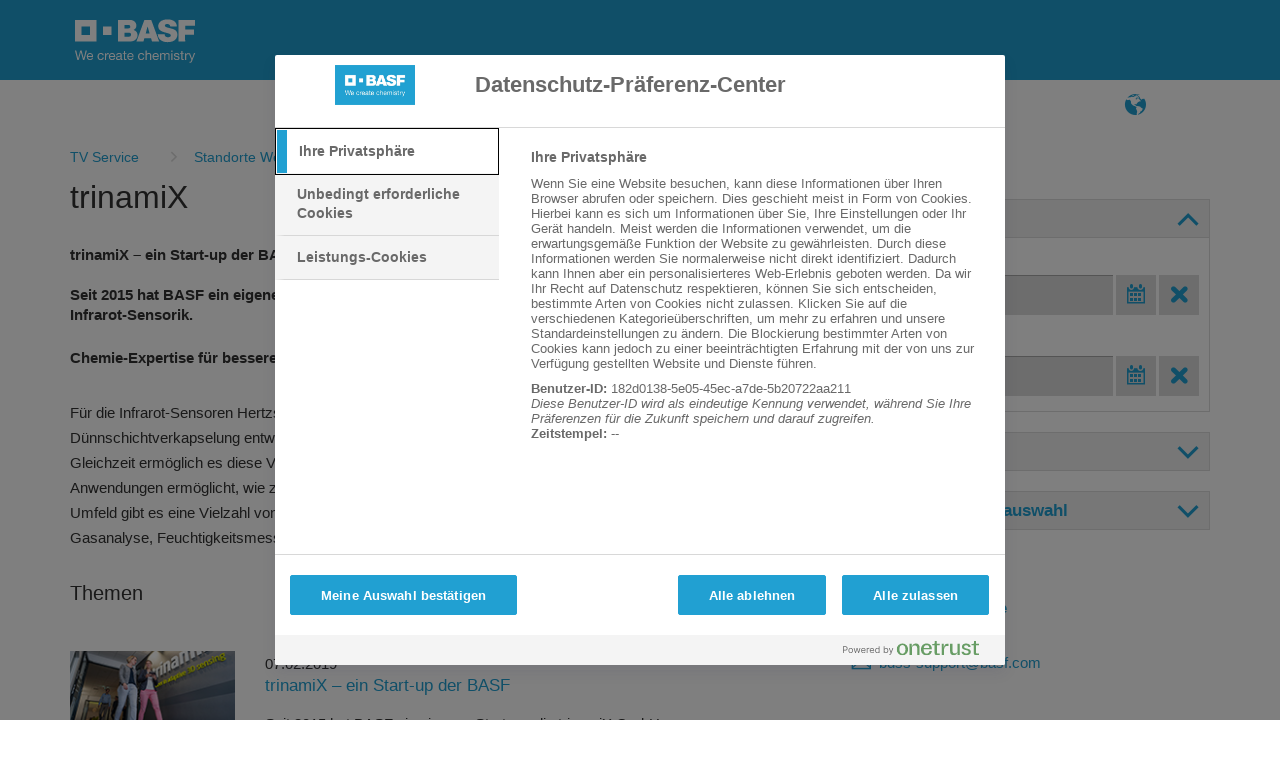

--- FILE ---
content_type: application/javascript;charset=utf-8
request_url: https://tvservice.basf.com/portal/javascript/fep_js.jsp?style=BASF_2016_lightBlue&hash=1158582275
body_size: 227860
content:
if (window['FEP']) throw new Error('Illegal duplicate loading of fep_js.jsp (ajaxload with html-head?!)');
window.viewFileName='dt.jsp';
window.contextPath='\x2Fportal';
window.fepAcceptedUploadFileTypes=['doc','docx','jpg','mp4','mxf','pdf','png','ppt','pptx','xls','xlsx'];
/*! jQuery v3.7.1 | (c) OpenJS Foundation and other contributors | jquery.org/license */
!function(e,t){"use strict";"object"==typeof module&&"object"==typeof module.exports?module.exports=e.document?t(e,!0):function(e){if(!e.document)throw new Error("jQuery requires a window with a document");return t(e)}:t(e)}("undefined"!=typeof window?window:this,function(ie,e){"use strict";var oe=[],r=Object.getPrototypeOf,ae=oe.slice,g=oe.flat?function(e){return oe.flat.call(e)}:function(e){return oe.concat.apply([],e)},s=oe.push,se=oe.indexOf,n={},i=n.toString,ue=n.hasOwnProperty,o=ue.toString,a=o.call(Object),le={},v=function(e){return"function"==typeof e&&"number"!=typeof e.nodeType&&"function"!=typeof e.item},y=function(e){return null!=e&&e===e.window},C=ie.document,u={type:!0,src:!0,nonce:!0,noModule:!0};function m(e,t,n){var r,i,o=(n=n||C).createElement("script");if(o.text=e,t)for(r in u)(i=t[r]||t.getAttribute&&t.getAttribute(r))&&o.setAttribute(r,i);n.head.appendChild(o).parentNode.removeChild(o)}function x(e){return null==e?e+"":"object"==typeof e||"function"==typeof e?n[i.call(e)]||"object":typeof e}var t="3.7.1",l=/HTML$/i,ce=function(e,t){return new ce.fn.init(e,t)};function c(e){var t=!!e&&"length"in e&&e.length,n=x(e);return!v(e)&&!y(e)&&("array"===n||0===t||"number"==typeof t&&0<t&&t-1 in e)}function fe(e,t){return e.nodeName&&e.nodeName.toLowerCase()===t.toLowerCase()}ce.fn=ce.prototype={jquery:t,constructor:ce,length:0,toArray:function(){return ae.call(this)},get:function(e){return null==e?ae.call(this):e<0?this[e+this.length]:this[e]},pushStack:function(e){var t=ce.merge(this.constructor(),e);return t.prevObject=this,t},each:function(e){return ce.each(this,e)},map:function(n){return this.pushStack(ce.map(this,function(e,t){return n.call(e,t,e)}))},slice:function(){return this.pushStack(ae.apply(this,arguments))},first:function(){return this.eq(0)},last:function(){return this.eq(-1)},even:function(){return this.pushStack(ce.grep(this,function(e,t){return(t+1)%2}))},odd:function(){return this.pushStack(ce.grep(this,function(e,t){return t%2}))},eq:function(e){var t=this.length,n=+e+(e<0?t:0);return this.pushStack(0<=n&&n<t?[this[n]]:[])},end:function(){return this.prevObject||this.constructor()},push:s,sort:oe.sort,splice:oe.splice},ce.extend=ce.fn.extend=function(){var e,t,n,r,i,o,a=arguments[0]||{},s=1,u=arguments.length,l=!1;for("boolean"==typeof a&&(l=a,a=arguments[s]||{},s++),"object"==typeof a||v(a)||(a={}),s===u&&(a=this,s--);s<u;s++)if(null!=(e=arguments[s]))for(t in e)r=e[t],"__proto__"!==t&&a!==r&&(l&&r&&(ce.isPlainObject(r)||(i=Array.isArray(r)))?(n=a[t],o=i&&!Array.isArray(n)?[]:i||ce.isPlainObject(n)?n:{},i=!1,a[t]=ce.extend(l,o,r)):void 0!==r&&(a[t]=r));return a},ce.extend({expando:"jQuery"+(t+Math.random()).replace(/\D/g,""),isReady:!0,error:function(e){throw new Error(e)},noop:function(){},isPlainObject:function(e){var t,n;return!(!e||"[object Object]"!==i.call(e))&&(!(t=r(e))||"function"==typeof(n=ue.call(t,"constructor")&&t.constructor)&&o.call(n)===a)},isEmptyObject:function(e){var t;for(t in e)return!1;return!0},globalEval:function(e,t,n){m(e,{nonce:t&&t.nonce},n)},each:function(e,t){var n,r=0;if(c(e)){for(n=e.length;r<n;r++)if(!1===t.call(e[r],r,e[r]))break}else for(r in e)if(!1===t.call(e[r],r,e[r]))break;return e},text:function(e){var t,n="",r=0,i=e.nodeType;if(!i)while(t=e[r++])n+=ce.text(t);return 1===i||11===i?e.textContent:9===i?e.documentElement.textContent:3===i||4===i?e.nodeValue:n},makeArray:function(e,t){var n=t||[];return null!=e&&(c(Object(e))?ce.merge(n,"string"==typeof e?[e]:e):s.call(n,e)),n},inArray:function(e,t,n){return null==t?-1:se.call(t,e,n)},isXMLDoc:function(e){var t=e&&e.namespaceURI,n=e&&(e.ownerDocument||e).documentElement;return!l.test(t||n&&n.nodeName||"HTML")},merge:function(e,t){for(var n=+t.length,r=0,i=e.length;r<n;r++)e[i++]=t[r];return e.length=i,e},grep:function(e,t,n){for(var r=[],i=0,o=e.length,a=!n;i<o;i++)!t(e[i],i)!==a&&r.push(e[i]);return r},map:function(e,t,n){var r,i,o=0,a=[];if(c(e))for(r=e.length;o<r;o++)null!=(i=t(e[o],o,n))&&a.push(i);else for(o in e)null!=(i=t(e[o],o,n))&&a.push(i);return g(a)},guid:1,support:le}),"function"==typeof Symbol&&(ce.fn[Symbol.iterator]=oe[Symbol.iterator]),ce.each("Boolean Number String Function Array Date RegExp Object Error Symbol".split(" "),function(e,t){n["[object "+t+"]"]=t.toLowerCase()});var pe=oe.pop,de=oe.sort,he=oe.splice,ge="[\\x20\\t\\r\\n\\f]",ve=new RegExp("^"+ge+"+|((?:^|[^\\\\])(?:\\\\.)*)"+ge+"+$","g");ce.contains=function(e,t){var n=t&&t.parentNode;return e===n||!(!n||1!==n.nodeType||!(e.contains?e.contains(n):e.compareDocumentPosition&&16&e.compareDocumentPosition(n)))};var f=/([\0-\x1f\x7f]|^-?\d)|^-$|[^\x80-\uFFFF\w-]/g;function p(e,t){return t?"\0"===e?"\ufffd":e.slice(0,-1)+"\\"+e.charCodeAt(e.length-1).toString(16)+" ":"\\"+e}ce.escapeSelector=function(e){return(e+"").replace(f,p)};var ye=C,me=s;!function(){var e,b,w,o,a,T,r,C,d,i,k=me,S=ce.expando,E=0,n=0,s=W(),c=W(),u=W(),h=W(),l=function(e,t){return e===t&&(a=!0),0},f="checked|selected|async|autofocus|autoplay|controls|defer|disabled|hidden|ismap|loop|multiple|open|readonly|required|scoped",t="(?:\\\\[\\da-fA-F]{1,6}"+ge+"?|\\\\[^\\r\\n\\f]|[\\w-]|[^\0-\\x7f])+",p="\\["+ge+"*("+t+")(?:"+ge+"*([*^$|!~]?=)"+ge+"*(?:'((?:\\\\.|[^\\\\'])*)'|\"((?:\\\\.|[^\\\\\"])*)\"|("+t+"))|)"+ge+"*\\]",g=":("+t+")(?:\\((('((?:\\\\.|[^\\\\'])*)'|\"((?:\\\\.|[^\\\\\"])*)\")|((?:\\\\.|[^\\\\()[\\]]|"+p+")*)|.*)\\)|)",v=new RegExp(ge+"+","g"),y=new RegExp("^"+ge+"*,"+ge+"*"),m=new RegExp("^"+ge+"*([>+~]|"+ge+")"+ge+"*"),x=new RegExp(ge+"|>"),j=new RegExp(g),A=new RegExp("^"+t+"$"),D={ID:new RegExp("^#("+t+")"),CLASS:new RegExp("^\\.("+t+")"),TAG:new RegExp("^("+t+"|[*])"),ATTR:new RegExp("^"+p),PSEUDO:new RegExp("^"+g),CHILD:new RegExp("^:(only|first|last|nth|nth-last)-(child|of-type)(?:\\("+ge+"*(even|odd|(([+-]|)(\\d*)n|)"+ge+"*(?:([+-]|)"+ge+"*(\\d+)|))"+ge+"*\\)|)","i"),bool:new RegExp("^(?:"+f+")$","i"),needsContext:new RegExp("^"+ge+"*[>+~]|:(even|odd|eq|gt|lt|nth|first|last)(?:\\("+ge+"*((?:-\\d)?\\d*)"+ge+"*\\)|)(?=[^-]|$)","i")},N=/^(?:input|select|textarea|button)$/i,q=/^h\d$/i,L=/^(?:#([\w-]+)|(\w+)|\.([\w-]+))$/,H=/[+~]/,O=new RegExp("\\\\[\\da-fA-F]{1,6}"+ge+"?|\\\\([^\\r\\n\\f])","g"),P=function(e,t){var n="0x"+e.slice(1)-65536;return t||(n<0?String.fromCharCode(n+65536):String.fromCharCode(n>>10|55296,1023&n|56320))},M=function(){V()},R=J(function(e){return!0===e.disabled&&fe(e,"fieldset")},{dir:"parentNode",next:"legend"});try{k.apply(oe=ae.call(ye.childNodes),ye.childNodes),oe[ye.childNodes.length].nodeType}catch(e){k={apply:function(e,t){me.apply(e,ae.call(t))},call:function(e){me.apply(e,ae.call(arguments,1))}}}function I(t,e,n,r){var i,o,a,s,u,l,c,f=e&&e.ownerDocument,p=e?e.nodeType:9;if(n=n||[],"string"!=typeof t||!t||1!==p&&9!==p&&11!==p)return n;if(!r&&(V(e),e=e||T,C)){if(11!==p&&(u=L.exec(t)))if(i=u[1]){if(9===p){if(!(a=e.getElementById(i)))return n;if(a.id===i)return k.call(n,a),n}else if(f&&(a=f.getElementById(i))&&I.contains(e,a)&&a.id===i)return k.call(n,a),n}else{if(u[2])return k.apply(n,e.getElementsByTagName(t)),n;if((i=u[3])&&e.getElementsByClassName)return k.apply(n,e.getElementsByClassName(i)),n}if(!(h[t+" "]||d&&d.test(t))){if(c=t,f=e,1===p&&(x.test(t)||m.test(t))){(f=H.test(t)&&U(e.parentNode)||e)==e&&le.scope||((s=e.getAttribute("id"))?s=ce.escapeSelector(s):e.setAttribute("id",s=S)),o=(l=Y(t)).length;while(o--)l[o]=(s?"#"+s:":scope")+" "+Q(l[o]);c=l.join(",")}try{return k.apply(n,f.querySelectorAll(c)),n}catch(e){h(t,!0)}finally{s===S&&e.removeAttribute("id")}}}return re(t.replace(ve,"$1"),e,n,r)}function W(){var r=[];return function e(t,n){return r.push(t+" ")>b.cacheLength&&delete e[r.shift()],e[t+" "]=n}}function F(e){return e[S]=!0,e}function $(e){var t=T.createElement("fieldset");try{return!!e(t)}catch(e){return!1}finally{t.parentNode&&t.parentNode.removeChild(t),t=null}}function B(t){return function(e){return fe(e,"input")&&e.type===t}}function _(t){return function(e){return(fe(e,"input")||fe(e,"button"))&&e.type===t}}function z(t){return function(e){return"form"in e?e.parentNode&&!1===e.disabled?"label"in e?"label"in e.parentNode?e.parentNode.disabled===t:e.disabled===t:e.isDisabled===t||e.isDisabled!==!t&&R(e)===t:e.disabled===t:"label"in e&&e.disabled===t}}function X(a){return F(function(o){return o=+o,F(function(e,t){var n,r=a([],e.length,o),i=r.length;while(i--)e[n=r[i]]&&(e[n]=!(t[n]=e[n]))})})}function U(e){return e&&"undefined"!=typeof e.getElementsByTagName&&e}function V(e){var t,n=e?e.ownerDocument||e:ye;return n!=T&&9===n.nodeType&&n.documentElement&&(r=(T=n).documentElement,C=!ce.isXMLDoc(T),i=r.matches||r.webkitMatchesSelector||r.msMatchesSelector,r.msMatchesSelector&&ye!=T&&(t=T.defaultView)&&t.top!==t&&t.addEventListener("unload",M),le.getById=$(function(e){return r.appendChild(e).id=ce.expando,!T.getElementsByName||!T.getElementsByName(ce.expando).length}),le.disconnectedMatch=$(function(e){return i.call(e,"*")}),le.scope=$(function(){return T.querySelectorAll(":scope")}),le.cssHas=$(function(){try{return T.querySelector(":has(*,:jqfake)"),!1}catch(e){return!0}}),le.getById?(b.filter.ID=function(e){var t=e.replace(O,P);return function(e){return e.getAttribute("id")===t}},b.find.ID=function(e,t){if("undefined"!=typeof t.getElementById&&C){var n=t.getElementById(e);return n?[n]:[]}}):(b.filter.ID=function(e){var n=e.replace(O,P);return function(e){var t="undefined"!=typeof e.getAttributeNode&&e.getAttributeNode("id");return t&&t.value===n}},b.find.ID=function(e,t){if("undefined"!=typeof t.getElementById&&C){var n,r,i,o=t.getElementById(e);if(o){if((n=o.getAttributeNode("id"))&&n.value===e)return[o];i=t.getElementsByName(e),r=0;while(o=i[r++])if((n=o.getAttributeNode("id"))&&n.value===e)return[o]}return[]}}),b.find.TAG=function(e,t){return"undefined"!=typeof t.getElementsByTagName?t.getElementsByTagName(e):t.querySelectorAll(e)},b.find.CLASS=function(e,t){if("undefined"!=typeof t.getElementsByClassName&&C)return t.getElementsByClassName(e)},d=[],$(function(e){var t;r.appendChild(e).innerHTML="<a id='"+S+"' href='' disabled='disabled'></a><select id='"+S+"-\r\\' disabled='disabled'><option selected=''></option></select>",e.querySelectorAll("[selected]").length||d.push("\\["+ge+"*(?:value|"+f+")"),e.querySelectorAll("[id~="+S+"-]").length||d.push("~="),e.querySelectorAll("a#"+S+"+*").length||d.push(".#.+[+~]"),e.querySelectorAll(":checked").length||d.push(":checked"),(t=T.createElement("input")).setAttribute("type","hidden"),e.appendChild(t).setAttribute("name","D"),r.appendChild(e).disabled=!0,2!==e.querySelectorAll(":disabled").length&&d.push(":enabled",":disabled"),(t=T.createElement("input")).setAttribute("name",""),e.appendChild(t),e.querySelectorAll("[name='']").length||d.push("\\["+ge+"*name"+ge+"*="+ge+"*(?:''|\"\")")}),le.cssHas||d.push(":has"),d=d.length&&new RegExp(d.join("|")),l=function(e,t){if(e===t)return a=!0,0;var n=!e.compareDocumentPosition-!t.compareDocumentPosition;return n||(1&(n=(e.ownerDocument||e)==(t.ownerDocument||t)?e.compareDocumentPosition(t):1)||!le.sortDetached&&t.compareDocumentPosition(e)===n?e===T||e.ownerDocument==ye&&I.contains(ye,e)?-1:t===T||t.ownerDocument==ye&&I.contains(ye,t)?1:o?se.call(o,e)-se.call(o,t):0:4&n?-1:1)}),T}for(e in I.matches=function(e,t){return I(e,null,null,t)},I.matchesSelector=function(e,t){if(V(e),C&&!h[t+" "]&&(!d||!d.test(t)))try{var n=i.call(e,t);if(n||le.disconnectedMatch||e.document&&11!==e.document.nodeType)return n}catch(e){h(t,!0)}return 0<I(t,T,null,[e]).length},I.contains=function(e,t){return(e.ownerDocument||e)!=T&&V(e),ce.contains(e,t)},I.attr=function(e,t){(e.ownerDocument||e)!=T&&V(e);var n=b.attrHandle[t.toLowerCase()],r=n&&ue.call(b.attrHandle,t.toLowerCase())?n(e,t,!C):void 0;return void 0!==r?r:e.getAttribute(t)},I.error=function(e){throw new Error("Syntax error, unrecognized expression: "+e)},ce.uniqueSort=function(e){var t,n=[],r=0,i=0;if(a=!le.sortStable,o=!le.sortStable&&ae.call(e,0),de.call(e,l),a){while(t=e[i++])t===e[i]&&(r=n.push(i));while(r--)he.call(e,n[r],1)}return o=null,e},ce.fn.uniqueSort=function(){return this.pushStack(ce.uniqueSort(ae.apply(this)))},(b=ce.expr={cacheLength:50,createPseudo:F,match:D,attrHandle:{},find:{},relative:{">":{dir:"parentNode",first:!0}," ":{dir:"parentNode"},"+":{dir:"previousSibling",first:!0},"~":{dir:"previousSibling"}},preFilter:{ATTR:function(e){return e[1]=e[1].replace(O,P),e[3]=(e[3]||e[4]||e[5]||"").replace(O,P),"~="===e[2]&&(e[3]=" "+e[3]+" "),e.slice(0,4)},CHILD:function(e){return e[1]=e[1].toLowerCase(),"nth"===e[1].slice(0,3)?(e[3]||I.error(e[0]),e[4]=+(e[4]?e[5]+(e[6]||1):2*("even"===e[3]||"odd"===e[3])),e[5]=+(e[7]+e[8]||"odd"===e[3])):e[3]&&I.error(e[0]),e},PSEUDO:function(e){var t,n=!e[6]&&e[2];return D.CHILD.test(e[0])?null:(e[3]?e[2]=e[4]||e[5]||"":n&&j.test(n)&&(t=Y(n,!0))&&(t=n.indexOf(")",n.length-t)-n.length)&&(e[0]=e[0].slice(0,t),e[2]=n.slice(0,t)),e.slice(0,3))}},filter:{TAG:function(e){var t=e.replace(O,P).toLowerCase();return"*"===e?function(){return!0}:function(e){return fe(e,t)}},CLASS:function(e){var t=s[e+" "];return t||(t=new RegExp("(^|"+ge+")"+e+"("+ge+"|$)"))&&s(e,function(e){return t.test("string"==typeof e.className&&e.className||"undefined"!=typeof e.getAttribute&&e.getAttribute("class")||"")})},ATTR:function(n,r,i){return function(e){var t=I.attr(e,n);return null==t?"!="===r:!r||(t+="","="===r?t===i:"!="===r?t!==i:"^="===r?i&&0===t.indexOf(i):"*="===r?i&&-1<t.indexOf(i):"$="===r?i&&t.slice(-i.length)===i:"~="===r?-1<(" "+t.replace(v," ")+" ").indexOf(i):"|="===r&&(t===i||t.slice(0,i.length+1)===i+"-"))}},CHILD:function(d,e,t,h,g){var v="nth"!==d.slice(0,3),y="last"!==d.slice(-4),m="of-type"===e;return 1===h&&0===g?function(e){return!!e.parentNode}:function(e,t,n){var r,i,o,a,s,u=v!==y?"nextSibling":"previousSibling",l=e.parentNode,c=m&&e.nodeName.toLowerCase(),f=!n&&!m,p=!1;if(l){if(v){while(u){o=e;while(o=o[u])if(m?fe(o,c):1===o.nodeType)return!1;s=u="only"===d&&!s&&"nextSibling"}return!0}if(s=[y?l.firstChild:l.lastChild],y&&f){p=(a=(r=(i=l[S]||(l[S]={}))[d]||[])[0]===E&&r[1])&&r[2],o=a&&l.childNodes[a];while(o=++a&&o&&o[u]||(p=a=0)||s.pop())if(1===o.nodeType&&++p&&o===e){i[d]=[E,a,p];break}}else if(f&&(p=a=(r=(i=e[S]||(e[S]={}))[d]||[])[0]===E&&r[1]),!1===p)while(o=++a&&o&&o[u]||(p=a=0)||s.pop())if((m?fe(o,c):1===o.nodeType)&&++p&&(f&&((i=o[S]||(o[S]={}))[d]=[E,p]),o===e))break;return(p-=g)===h||p%h==0&&0<=p/h}}},PSEUDO:function(e,o){var t,a=b.pseudos[e]||b.setFilters[e.toLowerCase()]||I.error("unsupported pseudo: "+e);return a[S]?a(o):1<a.length?(t=[e,e,"",o],b.setFilters.hasOwnProperty(e.toLowerCase())?F(function(e,t){var n,r=a(e,o),i=r.length;while(i--)e[n=se.call(e,r[i])]=!(t[n]=r[i])}):function(e){return a(e,0,t)}):a}},pseudos:{not:F(function(e){var r=[],i=[],s=ne(e.replace(ve,"$1"));return s[S]?F(function(e,t,n,r){var i,o=s(e,null,r,[]),a=e.length;while(a--)(i=o[a])&&(e[a]=!(t[a]=i))}):function(e,t,n){return r[0]=e,s(r,null,n,i),r[0]=null,!i.pop()}}),has:F(function(t){return function(e){return 0<I(t,e).length}}),contains:F(function(t){return t=t.replace(O,P),function(e){return-1<(e.textContent||ce.text(e)).indexOf(t)}}),lang:F(function(n){return A.test(n||"")||I.error("unsupported lang: "+n),n=n.replace(O,P).toLowerCase(),function(e){var t;do{if(t=C?e.lang:e.getAttribute("xml:lang")||e.getAttribute("lang"))return(t=t.toLowerCase())===n||0===t.indexOf(n+"-")}while((e=e.parentNode)&&1===e.nodeType);return!1}}),target:function(e){var t=ie.location&&ie.location.hash;return t&&t.slice(1)===e.id},root:function(e){return e===r},focus:function(e){return e===function(){try{return T.activeElement}catch(e){}}()&&T.hasFocus()&&!!(e.type||e.href||~e.tabIndex)},enabled:z(!1),disabled:z(!0),checked:function(e){return fe(e,"input")&&!!e.checked||fe(e,"option")&&!!e.selected},selected:function(e){return e.parentNode&&e.parentNode.selectedIndex,!0===e.selected},empty:function(e){for(e=e.firstChild;e;e=e.nextSibling)if(e.nodeType<6)return!1;return!0},parent:function(e){return!b.pseudos.empty(e)},header:function(e){return q.test(e.nodeName)},input:function(e){return N.test(e.nodeName)},button:function(e){return fe(e,"input")&&"button"===e.type||fe(e,"button")},text:function(e){var t;return fe(e,"input")&&"text"===e.type&&(null==(t=e.getAttribute("type"))||"text"===t.toLowerCase())},first:X(function(){return[0]}),last:X(function(e,t){return[t-1]}),eq:X(function(e,t,n){return[n<0?n+t:n]}),even:X(function(e,t){for(var n=0;n<t;n+=2)e.push(n);return e}),odd:X(function(e,t){for(var n=1;n<t;n+=2)e.push(n);return e}),lt:X(function(e,t,n){var r;for(r=n<0?n+t:t<n?t:n;0<=--r;)e.push(r);return e}),gt:X(function(e,t,n){for(var r=n<0?n+t:n;++r<t;)e.push(r);return e})}}).pseudos.nth=b.pseudos.eq,{radio:!0,checkbox:!0,file:!0,password:!0,image:!0})b.pseudos[e]=B(e);for(e in{submit:!0,reset:!0})b.pseudos[e]=_(e);function G(){}function Y(e,t){var n,r,i,o,a,s,u,l=c[e+" "];if(l)return t?0:l.slice(0);a=e,s=[],u=b.preFilter;while(a){for(o in n&&!(r=y.exec(a))||(r&&(a=a.slice(r[0].length)||a),s.push(i=[])),n=!1,(r=m.exec(a))&&(n=r.shift(),i.push({value:n,type:r[0].replace(ve," ")}),a=a.slice(n.length)),b.filter)!(r=D[o].exec(a))||u[o]&&!(r=u[o](r))||(n=r.shift(),i.push({value:n,type:o,matches:r}),a=a.slice(n.length));if(!n)break}return t?a.length:a?I.error(e):c(e,s).slice(0)}function Q(e){for(var t=0,n=e.length,r="";t<n;t++)r+=e[t].value;return r}function J(a,e,t){var s=e.dir,u=e.next,l=u||s,c=t&&"parentNode"===l,f=n++;return e.first?function(e,t,n){while(e=e[s])if(1===e.nodeType||c)return a(e,t,n);return!1}:function(e,t,n){var r,i,o=[E,f];if(n){while(e=e[s])if((1===e.nodeType||c)&&a(e,t,n))return!0}else while(e=e[s])if(1===e.nodeType||c)if(i=e[S]||(e[S]={}),u&&fe(e,u))e=e[s]||e;else{if((r=i[l])&&r[0]===E&&r[1]===f)return o[2]=r[2];if((i[l]=o)[2]=a(e,t,n))return!0}return!1}}function K(i){return 1<i.length?function(e,t,n){var r=i.length;while(r--)if(!i[r](e,t,n))return!1;return!0}:i[0]}function Z(e,t,n,r,i){for(var o,a=[],s=0,u=e.length,l=null!=t;s<u;s++)(o=e[s])&&(n&&!n(o,r,i)||(a.push(o),l&&t.push(s)));return a}function ee(d,h,g,v,y,e){return v&&!v[S]&&(v=ee(v)),y&&!y[S]&&(y=ee(y,e)),F(function(e,t,n,r){var i,o,a,s,u=[],l=[],c=t.length,f=e||function(e,t,n){for(var r=0,i=t.length;r<i;r++)I(e,t[r],n);return n}(h||"*",n.nodeType?[n]:n,[]),p=!d||!e&&h?f:Z(f,u,d,n,r);if(g?g(p,s=y||(e?d:c||v)?[]:t,n,r):s=p,v){i=Z(s,l),v(i,[],n,r),o=i.length;while(o--)(a=i[o])&&(s[l[o]]=!(p[l[o]]=a))}if(e){if(y||d){if(y){i=[],o=s.length;while(o--)(a=s[o])&&i.push(p[o]=a);y(null,s=[],i,r)}o=s.length;while(o--)(a=s[o])&&-1<(i=y?se.call(e,a):u[o])&&(e[i]=!(t[i]=a))}}else s=Z(s===t?s.splice(c,s.length):s),y?y(null,t,s,r):k.apply(t,s)})}function te(e){for(var i,t,n,r=e.length,o=b.relative[e[0].type],a=o||b.relative[" "],s=o?1:0,u=J(function(e){return e===i},a,!0),l=J(function(e){return-1<se.call(i,e)},a,!0),c=[function(e,t,n){var r=!o&&(n||t!=w)||((i=t).nodeType?u(e,t,n):l(e,t,n));return i=null,r}];s<r;s++)if(t=b.relative[e[s].type])c=[J(K(c),t)];else{if((t=b.filter[e[s].type].apply(null,e[s].matches))[S]){for(n=++s;n<r;n++)if(b.relative[e[n].type])break;return ee(1<s&&K(c),1<s&&Q(e.slice(0,s-1).concat({value:" "===e[s-2].type?"*":""})).replace(ve,"$1"),t,s<n&&te(e.slice(s,n)),n<r&&te(e=e.slice(n)),n<r&&Q(e))}c.push(t)}return K(c)}function ne(e,t){var n,v,y,m,x,r,i=[],o=[],a=u[e+" "];if(!a){t||(t=Y(e)),n=t.length;while(n--)(a=te(t[n]))[S]?i.push(a):o.push(a);(a=u(e,(v=o,m=0<(y=i).length,x=0<v.length,r=function(e,t,n,r,i){var o,a,s,u=0,l="0",c=e&&[],f=[],p=w,d=e||x&&b.find.TAG("*",i),h=E+=null==p?1:Math.random()||.1,g=d.length;for(i&&(w=t==T||t||i);l!==g&&null!=(o=d[l]);l++){if(x&&o){a=0,t||o.ownerDocument==T||(V(o),n=!C);while(s=v[a++])if(s(o,t||T,n)){k.call(r,o);break}i&&(E=h)}m&&((o=!s&&o)&&u--,e&&c.push(o))}if(u+=l,m&&l!==u){a=0;while(s=y[a++])s(c,f,t,n);if(e){if(0<u)while(l--)c[l]||f[l]||(f[l]=pe.call(r));f=Z(f)}k.apply(r,f),i&&!e&&0<f.length&&1<u+y.length&&ce.uniqueSort(r)}return i&&(E=h,w=p),c},m?F(r):r))).selector=e}return a}function re(e,t,n,r){var i,o,a,s,u,l="function"==typeof e&&e,c=!r&&Y(e=l.selector||e);if(n=n||[],1===c.length){if(2<(o=c[0]=c[0].slice(0)).length&&"ID"===(a=o[0]).type&&9===t.nodeType&&C&&b.relative[o[1].type]){if(!(t=(b.find.ID(a.matches[0].replace(O,P),t)||[])[0]))return n;l&&(t=t.parentNode),e=e.slice(o.shift().value.length)}i=D.needsContext.test(e)?0:o.length;while(i--){if(a=o[i],b.relative[s=a.type])break;if((u=b.find[s])&&(r=u(a.matches[0].replace(O,P),H.test(o[0].type)&&U(t.parentNode)||t))){if(o.splice(i,1),!(e=r.length&&Q(o)))return k.apply(n,r),n;break}}}return(l||ne(e,c))(r,t,!C,n,!t||H.test(e)&&U(t.parentNode)||t),n}G.prototype=b.filters=b.pseudos,b.setFilters=new G,le.sortStable=S.split("").sort(l).join("")===S,V(),le.sortDetached=$(function(e){return 1&e.compareDocumentPosition(T.createElement("fieldset"))}),ce.find=I,ce.expr[":"]=ce.expr.pseudos,ce.unique=ce.uniqueSort,I.compile=ne,I.select=re,I.setDocument=V,I.tokenize=Y,I.escape=ce.escapeSelector,I.getText=ce.text,I.isXML=ce.isXMLDoc,I.selectors=ce.expr,I.support=ce.support,I.uniqueSort=ce.uniqueSort}();var d=function(e,t,n){var r=[],i=void 0!==n;while((e=e[t])&&9!==e.nodeType)if(1===e.nodeType){if(i&&ce(e).is(n))break;r.push(e)}return r},h=function(e,t){for(var n=[];e;e=e.nextSibling)1===e.nodeType&&e!==t&&n.push(e);return n},b=ce.expr.match.needsContext,w=/^<([a-z][^\/\0>:\x20\t\r\n\f]*)[\x20\t\r\n\f]*\/?>(?:<\/\1>|)$/i;function T(e,n,r){return v(n)?ce.grep(e,function(e,t){return!!n.call(e,t,e)!==r}):n.nodeType?ce.grep(e,function(e){return e===n!==r}):"string"!=typeof n?ce.grep(e,function(e){return-1<se.call(n,e)!==r}):ce.filter(n,e,r)}ce.filter=function(e,t,n){var r=t[0];return n&&(e=":not("+e+")"),1===t.length&&1===r.nodeType?ce.find.matchesSelector(r,e)?[r]:[]:ce.find.matches(e,ce.grep(t,function(e){return 1===e.nodeType}))},ce.fn.extend({find:function(e){var t,n,r=this.length,i=this;if("string"!=typeof e)return this.pushStack(ce(e).filter(function(){for(t=0;t<r;t++)if(ce.contains(i[t],this))return!0}));for(n=this.pushStack([]),t=0;t<r;t++)ce.find(e,i[t],n);return 1<r?ce.uniqueSort(n):n},filter:function(e){return this.pushStack(T(this,e||[],!1))},not:function(e){return this.pushStack(T(this,e||[],!0))},is:function(e){return!!T(this,"string"==typeof e&&b.test(e)?ce(e):e||[],!1).length}});var k,S=/^(?:\s*(<[\w\W]+>)[^>]*|#([\w-]+))$/;(ce.fn.init=function(e,t,n){var r,i;if(!e)return this;if(n=n||k,"string"==typeof e){if(!(r="<"===e[0]&&">"===e[e.length-1]&&3<=e.length?[null,e,null]:S.exec(e))||!r[1]&&t)return!t||t.jquery?(t||n).find(e):this.constructor(t).find(e);if(r[1]){if(t=t instanceof ce?t[0]:t,ce.merge(this,ce.parseHTML(r[1],t&&t.nodeType?t.ownerDocument||t:C,!0)),w.test(r[1])&&ce.isPlainObject(t))for(r in t)v(this[r])?this[r](t[r]):this.attr(r,t[r]);return this}return(i=C.getElementById(r[2]))&&(this[0]=i,this.length=1),this}return e.nodeType?(this[0]=e,this.length=1,this):v(e)?void 0!==n.ready?n.ready(e):e(ce):ce.makeArray(e,this)}).prototype=ce.fn,k=ce(C);var E=/^(?:parents|prev(?:Until|All))/,j={children:!0,contents:!0,next:!0,prev:!0};function A(e,t){while((e=e[t])&&1!==e.nodeType);return e}ce.fn.extend({has:function(e){var t=ce(e,this),n=t.length;return this.filter(function(){for(var e=0;e<n;e++)if(ce.contains(this,t[e]))return!0})},closest:function(e,t){var n,r=0,i=this.length,o=[],a="string"!=typeof e&&ce(e);if(!b.test(e))for(;r<i;r++)for(n=this[r];n&&n!==t;n=n.parentNode)if(n.nodeType<11&&(a?-1<a.index(n):1===n.nodeType&&ce.find.matchesSelector(n,e))){o.push(n);break}return this.pushStack(1<o.length?ce.uniqueSort(o):o)},index:function(e){return e?"string"==typeof e?se.call(ce(e),this[0]):se.call(this,e.jquery?e[0]:e):this[0]&&this[0].parentNode?this.first().prevAll().length:-1},add:function(e,t){return this.pushStack(ce.uniqueSort(ce.merge(this.get(),ce(e,t))))},addBack:function(e){return this.add(null==e?this.prevObject:this.prevObject.filter(e))}}),ce.each({parent:function(e){var t=e.parentNode;return t&&11!==t.nodeType?t:null},parents:function(e){return d(e,"parentNode")},parentsUntil:function(e,t,n){return d(e,"parentNode",n)},next:function(e){return A(e,"nextSibling")},prev:function(e){return A(e,"previousSibling")},nextAll:function(e){return d(e,"nextSibling")},prevAll:function(e){return d(e,"previousSibling")},nextUntil:function(e,t,n){return d(e,"nextSibling",n)},prevUntil:function(e,t,n){return d(e,"previousSibling",n)},siblings:function(e){return h((e.parentNode||{}).firstChild,e)},children:function(e){return h(e.firstChild)},contents:function(e){return null!=e.contentDocument&&r(e.contentDocument)?e.contentDocument:(fe(e,"template")&&(e=e.content||e),ce.merge([],e.childNodes))}},function(r,i){ce.fn[r]=function(e,t){var n=ce.map(this,i,e);return"Until"!==r.slice(-5)&&(t=e),t&&"string"==typeof t&&(n=ce.filter(t,n)),1<this.length&&(j[r]||ce.uniqueSort(n),E.test(r)&&n.reverse()),this.pushStack(n)}});var D=/[^\x20\t\r\n\f]+/g;function N(e){return e}function q(e){throw e}function L(e,t,n,r){var i;try{e&&v(i=e.promise)?i.call(e).done(t).fail(n):e&&v(i=e.then)?i.call(e,t,n):t.apply(void 0,[e].slice(r))}catch(e){n.apply(void 0,[e])}}ce.Callbacks=function(r){var e,n;r="string"==typeof r?(e=r,n={},ce.each(e.match(D)||[],function(e,t){n[t]=!0}),n):ce.extend({},r);var i,t,o,a,s=[],u=[],l=-1,c=function(){for(a=a||r.once,o=i=!0;u.length;l=-1){t=u.shift();while(++l<s.length)!1===s[l].apply(t[0],t[1])&&r.stopOnFalse&&(l=s.length,t=!1)}r.memory||(t=!1),i=!1,a&&(s=t?[]:"")},f={add:function(){return s&&(t&&!i&&(l=s.length-1,u.push(t)),function n(e){ce.each(e,function(e,t){v(t)?r.unique&&f.has(t)||s.push(t):t&&t.length&&"string"!==x(t)&&n(t)})}(arguments),t&&!i&&c()),this},remove:function(){return ce.each(arguments,function(e,t){var n;while(-1<(n=ce.inArray(t,s,n)))s.splice(n,1),n<=l&&l--}),this},has:function(e){return e?-1<ce.inArray(e,s):0<s.length},empty:function(){return s&&(s=[]),this},disable:function(){return a=u=[],s=t="",this},disabled:function(){return!s},lock:function(){return a=u=[],t||i||(s=t=""),this},locked:function(){return!!a},fireWith:function(e,t){return a||(t=[e,(t=t||[]).slice?t.slice():t],u.push(t),i||c()),this},fire:function(){return f.fireWith(this,arguments),this},fired:function(){return!!o}};return f},ce.extend({Deferred:function(e){var o=[["notify","progress",ce.Callbacks("memory"),ce.Callbacks("memory"),2],["resolve","done",ce.Callbacks("once memory"),ce.Callbacks("once memory"),0,"resolved"],["reject","fail",ce.Callbacks("once memory"),ce.Callbacks("once memory"),1,"rejected"]],i="pending",a={state:function(){return i},always:function(){return s.done(arguments).fail(arguments),this},"catch":function(e){return a.then(null,e)},pipe:function(){var i=arguments;return ce.Deferred(function(r){ce.each(o,function(e,t){var n=v(i[t[4]])&&i[t[4]];s[t[1]](function(){var e=n&&n.apply(this,arguments);e&&v(e.promise)?e.promise().progress(r.notify).done(r.resolve).fail(r.reject):r[t[0]+"With"](this,n?[e]:arguments)})}),i=null}).promise()},then:function(t,n,r){var u=0;function l(i,o,a,s){return function(){var n=this,r=arguments,e=function(){var e,t;if(!(i<u)){if((e=a.apply(n,r))===o.promise())throw new TypeError("Thenable self-resolution");t=e&&("object"==typeof e||"function"==typeof e)&&e.then,v(t)?s?t.call(e,l(u,o,N,s),l(u,o,q,s)):(u++,t.call(e,l(u,o,N,s),l(u,o,q,s),l(u,o,N,o.notifyWith))):(a!==N&&(n=void 0,r=[e]),(s||o.resolveWith)(n,r))}},t=s?e:function(){try{e()}catch(e){ce.Deferred.exceptionHook&&ce.Deferred.exceptionHook(e,t.error),u<=i+1&&(a!==q&&(n=void 0,r=[e]),o.rejectWith(n,r))}};i?t():(ce.Deferred.getErrorHook?t.error=ce.Deferred.getErrorHook():ce.Deferred.getStackHook&&(t.error=ce.Deferred.getStackHook()),ie.setTimeout(t))}}return ce.Deferred(function(e){o[0][3].add(l(0,e,v(r)?r:N,e.notifyWith)),o[1][3].add(l(0,e,v(t)?t:N)),o[2][3].add(l(0,e,v(n)?n:q))}).promise()},promise:function(e){return null!=e?ce.extend(e,a):a}},s={};return ce.each(o,function(e,t){var n=t[2],r=t[5];a[t[1]]=n.add,r&&n.add(function(){i=r},o[3-e][2].disable,o[3-e][3].disable,o[0][2].lock,o[0][3].lock),n.add(t[3].fire),s[t[0]]=function(){return s[t[0]+"With"](this===s?void 0:this,arguments),this},s[t[0]+"With"]=n.fireWith}),a.promise(s),e&&e.call(s,s),s},when:function(e){var n=arguments.length,t=n,r=Array(t),i=ae.call(arguments),o=ce.Deferred(),a=function(t){return function(e){r[t]=this,i[t]=1<arguments.length?ae.call(arguments):e,--n||o.resolveWith(r,i)}};if(n<=1&&(L(e,o.done(a(t)).resolve,o.reject,!n),"pending"===o.state()||v(i[t]&&i[t].then)))return o.then();while(t--)L(i[t],a(t),o.reject);return o.promise()}});var H=/^(Eval|Internal|Range|Reference|Syntax|Type|URI)Error$/;ce.Deferred.exceptionHook=function(e,t){ie.console&&ie.console.warn&&e&&H.test(e.name)&&ie.console.warn("jQuery.Deferred exception: "+e.message,e.stack,t)},ce.readyException=function(e){ie.setTimeout(function(){throw e})};var O=ce.Deferred();function P(){C.removeEventListener("DOMContentLoaded",P),ie.removeEventListener("load",P),ce.ready()}ce.fn.ready=function(e){return O.then(e)["catch"](function(e){ce.readyException(e)}),this},ce.extend({isReady:!1,readyWait:1,ready:function(e){(!0===e?--ce.readyWait:ce.isReady)||(ce.isReady=!0)!==e&&0<--ce.readyWait||O.resolveWith(C,[ce])}}),ce.ready.then=O.then,"complete"===C.readyState||"loading"!==C.readyState&&!C.documentElement.doScroll?ie.setTimeout(ce.ready):(C.addEventListener("DOMContentLoaded",P),ie.addEventListener("load",P));var M=function(e,t,n,r,i,o,a){var s=0,u=e.length,l=null==n;if("object"===x(n))for(s in i=!0,n)M(e,t,s,n[s],!0,o,a);else if(void 0!==r&&(i=!0,v(r)||(a=!0),l&&(a?(t.call(e,r),t=null):(l=t,t=function(e,t,n){return l.call(ce(e),n)})),t))for(;s<u;s++)t(e[s],n,a?r:r.call(e[s],s,t(e[s],n)));return i?e:l?t.call(e):u?t(e[0],n):o},R=/^-ms-/,I=/-([a-z])/g;function W(e,t){return t.toUpperCase()}function F(e){return e.replace(R,"ms-").replace(I,W)}var $=function(e){return 1===e.nodeType||9===e.nodeType||!+e.nodeType};function B(){this.expando=ce.expando+B.uid++}B.uid=1,B.prototype={cache:function(e){var t=e[this.expando];return t||(t={},$(e)&&(e.nodeType?e[this.expando]=t:Object.defineProperty(e,this.expando,{value:t,configurable:!0}))),t},set:function(e,t,n){var r,i=this.cache(e);if("string"==typeof t)i[F(t)]=n;else for(r in t)i[F(r)]=t[r];return i},get:function(e,t){return void 0===t?this.cache(e):e[this.expando]&&e[this.expando][F(t)]},access:function(e,t,n){return void 0===t||t&&"string"==typeof t&&void 0===n?this.get(e,t):(this.set(e,t,n),void 0!==n?n:t)},remove:function(e,t){var n,r=e[this.expando];if(void 0!==r){if(void 0!==t){n=(t=Array.isArray(t)?t.map(F):(t=F(t))in r?[t]:t.match(D)||[]).length;while(n--)delete r[t[n]]}(void 0===t||ce.isEmptyObject(r))&&(e.nodeType?e[this.expando]=void 0:delete e[this.expando])}},hasData:function(e){var t=e[this.expando];return void 0!==t&&!ce.isEmptyObject(t)}};var _=new B,z=new B,X=/^(?:\{[\w\W]*\}|\[[\w\W]*\])$/,U=/[A-Z]/g;function V(e,t,n){var r,i;if(void 0===n&&1===e.nodeType)if(r="data-"+t.replace(U,"-$&").toLowerCase(),"string"==typeof(n=e.getAttribute(r))){try{n="true"===(i=n)||"false"!==i&&("null"===i?null:i===+i+""?+i:X.test(i)?JSON.parse(i):i)}catch(e){}z.set(e,t,n)}else n=void 0;return n}ce.extend({hasData:function(e){return z.hasData(e)||_.hasData(e)},data:function(e,t,n){return z.access(e,t,n)},removeData:function(e,t){z.remove(e,t)},_data:function(e,t,n){return _.access(e,t,n)},_removeData:function(e,t){_.remove(e,t)}}),ce.fn.extend({data:function(n,e){var t,r,i,o=this[0],a=o&&o.attributes;if(void 0===n){if(this.length&&(i=z.get(o),1===o.nodeType&&!_.get(o,"hasDataAttrs"))){t=a.length;while(t--)a[t]&&0===(r=a[t].name).indexOf("data-")&&(r=F(r.slice(5)),V(o,r,i[r]));_.set(o,"hasDataAttrs",!0)}return i}return"object"==typeof n?this.each(function(){z.set(this,n)}):M(this,function(e){var t;if(o&&void 0===e)return void 0!==(t=z.get(o,n))?t:void 0!==(t=V(o,n))?t:void 0;this.each(function(){z.set(this,n,e)})},null,e,1<arguments.length,null,!0)},removeData:function(e){return this.each(function(){z.remove(this,e)})}}),ce.extend({queue:function(e,t,n){var r;if(e)return t=(t||"fx")+"queue",r=_.get(e,t),n&&(!r||Array.isArray(n)?r=_.access(e,t,ce.makeArray(n)):r.push(n)),r||[]},dequeue:function(e,t){t=t||"fx";var n=ce.queue(e,t),r=n.length,i=n.shift(),o=ce._queueHooks(e,t);"inprogress"===i&&(i=n.shift(),r--),i&&("fx"===t&&n.unshift("inprogress"),delete o.stop,i.call(e,function(){ce.dequeue(e,t)},o)),!r&&o&&o.empty.fire()},_queueHooks:function(e,t){var n=t+"queueHooks";return _.get(e,n)||_.access(e,n,{empty:ce.Callbacks("once memory").add(function(){_.remove(e,[t+"queue",n])})})}}),ce.fn.extend({queue:function(t,n){var e=2;return"string"!=typeof t&&(n=t,t="fx",e--),arguments.length<e?ce.queue(this[0],t):void 0===n?this:this.each(function(){var e=ce.queue(this,t,n);ce._queueHooks(this,t),"fx"===t&&"inprogress"!==e[0]&&ce.dequeue(this,t)})},dequeue:function(e){return this.each(function(){ce.dequeue(this,e)})},clearQueue:function(e){return this.queue(e||"fx",[])},promise:function(e,t){var n,r=1,i=ce.Deferred(),o=this,a=this.length,s=function(){--r||i.resolveWith(o,[o])};"string"!=typeof e&&(t=e,e=void 0),e=e||"fx";while(a--)(n=_.get(o[a],e+"queueHooks"))&&n.empty&&(r++,n.empty.add(s));return s(),i.promise(t)}});var G=/[+-]?(?:\d*\.|)\d+(?:[eE][+-]?\d+|)/.source,Y=new RegExp("^(?:([+-])=|)("+G+")([a-z%]*)$","i"),Q=["Top","Right","Bottom","Left"],J=C.documentElement,K=function(e){return ce.contains(e.ownerDocument,e)},Z={composed:!0};J.getRootNode&&(K=function(e){return ce.contains(e.ownerDocument,e)||e.getRootNode(Z)===e.ownerDocument});var ee=function(e,t){return"none"===(e=t||e).style.display||""===e.style.display&&K(e)&&"none"===ce.css(e,"display")};function te(e,t,n,r){var i,o,a=20,s=r?function(){return r.cur()}:function(){return ce.css(e,t,"")},u=s(),l=n&&n[3]||(ce.cssNumber[t]?"":"px"),c=e.nodeType&&(ce.cssNumber[t]||"px"!==l&&+u)&&Y.exec(ce.css(e,t));if(c&&c[3]!==l){u/=2,l=l||c[3],c=+u||1;while(a--)ce.style(e,t,c+l),(1-o)*(1-(o=s()/u||.5))<=0&&(a=0),c/=o;c*=2,ce.style(e,t,c+l),n=n||[]}return n&&(c=+c||+u||0,i=n[1]?c+(n[1]+1)*n[2]:+n[2],r&&(r.unit=l,r.start=c,r.end=i)),i}var ne={};function re(e,t){for(var n,r,i,o,a,s,u,l=[],c=0,f=e.length;c<f;c++)(r=e[c]).style&&(n=r.style.display,t?("none"===n&&(l[c]=_.get(r,"display")||null,l[c]||(r.style.display="")),""===r.style.display&&ee(r)&&(l[c]=(u=a=o=void 0,a=(i=r).ownerDocument,s=i.nodeName,(u=ne[s])||(o=a.body.appendChild(a.createElement(s)),u=ce.css(o,"display"),o.parentNode.removeChild(o),"none"===u&&(u="block"),ne[s]=u)))):"none"!==n&&(l[c]="none",_.set(r,"display",n)));for(c=0;c<f;c++)null!=l[c]&&(e[c].style.display=l[c]);return e}ce.fn.extend({show:function(){return re(this,!0)},hide:function(){return re(this)},toggle:function(e){return"boolean"==typeof e?e?this.show():this.hide():this.each(function(){ee(this)?ce(this).show():ce(this).hide()})}});var xe,be,we=/^(?:checkbox|radio)$/i,Te=/<([a-z][^\/\0>\x20\t\r\n\f]*)/i,Ce=/^$|^module$|\/(?:java|ecma)script/i;xe=C.createDocumentFragment().appendChild(C.createElement("div")),(be=C.createElement("input")).setAttribute("type","radio"),be.setAttribute("checked","checked"),be.setAttribute("name","t"),xe.appendChild(be),le.checkClone=xe.cloneNode(!0).cloneNode(!0).lastChild.checked,xe.innerHTML="<textarea>x</textarea>",le.noCloneChecked=!!xe.cloneNode(!0).lastChild.defaultValue,xe.innerHTML="<option></option>",le.option=!!xe.lastChild;var ke={thead:[1,"<table>","</table>"],col:[2,"<table><colgroup>","</colgroup></table>"],tr:[2,"<table><tbody>","</tbody></table>"],td:[3,"<table><tbody><tr>","</tr></tbody></table>"],_default:[0,"",""]};function Se(e,t){var n;return n="undefined"!=typeof e.getElementsByTagName?e.getElementsByTagName(t||"*"):"undefined"!=typeof e.querySelectorAll?e.querySelectorAll(t||"*"):[],void 0===t||t&&fe(e,t)?ce.merge([e],n):n}function Ee(e,t){for(var n=0,r=e.length;n<r;n++)_.set(e[n],"globalEval",!t||_.get(t[n],"globalEval"))}ke.tbody=ke.tfoot=ke.colgroup=ke.caption=ke.thead,ke.th=ke.td,le.option||(ke.optgroup=ke.option=[1,"<select multiple='multiple'>","</select>"]);var je=/<|&#?\w+;/;function Ae(e,t,n,r,i){for(var o,a,s,u,l,c,f=t.createDocumentFragment(),p=[],d=0,h=e.length;d<h;d++)if((o=e[d])||0===o)if("object"===x(o))ce.merge(p,o.nodeType?[o]:o);else if(je.test(o)){a=a||f.appendChild(t.createElement("div")),s=(Te.exec(o)||["",""])[1].toLowerCase(),u=ke[s]||ke._default,a.innerHTML=u[1]+ce.htmlPrefilter(o)+u[2],c=u[0];while(c--)a=a.lastChild;ce.merge(p,a.childNodes),(a=f.firstChild).textContent=""}else p.push(t.createTextNode(o));f.textContent="",d=0;while(o=p[d++])if(r&&-1<ce.inArray(o,r))i&&i.push(o);else if(l=K(o),a=Se(f.appendChild(o),"script"),l&&Ee(a),n){c=0;while(o=a[c++])Ce.test(o.type||"")&&n.push(o)}return f}var De=/^([^.]*)(?:\.(.+)|)/;function Ne(){return!0}function qe(){return!1}function Le(e,t,n,r,i,o){var a,s;if("object"==typeof t){for(s in"string"!=typeof n&&(r=r||n,n=void 0),t)Le(e,s,n,r,t[s],o);return e}if(null==r&&null==i?(i=n,r=n=void 0):null==i&&("string"==typeof n?(i=r,r=void 0):(i=r,r=n,n=void 0)),!1===i)i=qe;else if(!i)return e;return 1===o&&(a=i,(i=function(e){return ce().off(e),a.apply(this,arguments)}).guid=a.guid||(a.guid=ce.guid++)),e.each(function(){ce.event.add(this,t,i,r,n)})}function He(e,r,t){t?(_.set(e,r,!1),ce.event.add(e,r,{namespace:!1,handler:function(e){var t,n=_.get(this,r);if(1&e.isTrigger&&this[r]){if(n)(ce.event.special[r]||{}).delegateType&&e.stopPropagation();else if(n=ae.call(arguments),_.set(this,r,n),this[r](),t=_.get(this,r),_.set(this,r,!1),n!==t)return e.stopImmediatePropagation(),e.preventDefault(),t}else n&&(_.set(this,r,ce.event.trigger(n[0],n.slice(1),this)),e.stopPropagation(),e.isImmediatePropagationStopped=Ne)}})):void 0===_.get(e,r)&&ce.event.add(e,r,Ne)}ce.event={global:{},add:function(t,e,n,r,i){var o,a,s,u,l,c,f,p,d,h,g,v=_.get(t);if($(t)){n.handler&&(n=(o=n).handler,i=o.selector),i&&ce.find.matchesSelector(J,i),n.guid||(n.guid=ce.guid++),(u=v.events)||(u=v.events=Object.create(null)),(a=v.handle)||(a=v.handle=function(e){return"undefined"!=typeof ce&&ce.event.triggered!==e.type?ce.event.dispatch.apply(t,arguments):void 0}),l=(e=(e||"").match(D)||[""]).length;while(l--)d=g=(s=De.exec(e[l])||[])[1],h=(s[2]||"").split(".").sort(),d&&(f=ce.event.special[d]||{},d=(i?f.delegateType:f.bindType)||d,f=ce.event.special[d]||{},c=ce.extend({type:d,origType:g,data:r,handler:n,guid:n.guid,selector:i,needsContext:i&&ce.expr.match.needsContext.test(i),namespace:h.join(".")},o),(p=u[d])||((p=u[d]=[]).delegateCount=0,f.setup&&!1!==f.setup.call(t,r,h,a)||t.addEventListener&&t.addEventListener(d,a)),f.add&&(f.add.call(t,c),c.handler.guid||(c.handler.guid=n.guid)),i?p.splice(p.delegateCount++,0,c):p.push(c),ce.event.global[d]=!0)}},remove:function(e,t,n,r,i){var o,a,s,u,l,c,f,p,d,h,g,v=_.hasData(e)&&_.get(e);if(v&&(u=v.events)){l=(t=(t||"").match(D)||[""]).length;while(l--)if(d=g=(s=De.exec(t[l])||[])[1],h=(s[2]||"").split(".").sort(),d){f=ce.event.special[d]||{},p=u[d=(r?f.delegateType:f.bindType)||d]||[],s=s[2]&&new RegExp("(^|\\.)"+h.join("\\.(?:.*\\.|)")+"(\\.|$)"),a=o=p.length;while(o--)c=p[o],!i&&g!==c.origType||n&&n.guid!==c.guid||s&&!s.test(c.namespace)||r&&r!==c.selector&&("**"!==r||!c.selector)||(p.splice(o,1),c.selector&&p.delegateCount--,f.remove&&f.remove.call(e,c));a&&!p.length&&(f.teardown&&!1!==f.teardown.call(e,h,v.handle)||ce.removeEvent(e,d,v.handle),delete u[d])}else for(d in u)ce.event.remove(e,d+t[l],n,r,!0);ce.isEmptyObject(u)&&_.remove(e,"handle events")}},dispatch:function(e){var t,n,r,i,o,a,s=new Array(arguments.length),u=ce.event.fix(e),l=(_.get(this,"events")||Object.create(null))[u.type]||[],c=ce.event.special[u.type]||{};for(s[0]=u,t=1;t<arguments.length;t++)s[t]=arguments[t];if(u.delegateTarget=this,!c.preDispatch||!1!==c.preDispatch.call(this,u)){a=ce.event.handlers.call(this,u,l),t=0;while((i=a[t++])&&!u.isPropagationStopped()){u.currentTarget=i.elem,n=0;while((o=i.handlers[n++])&&!u.isImmediatePropagationStopped())u.rnamespace&&!1!==o.namespace&&!u.rnamespace.test(o.namespace)||(u.handleObj=o,u.data=o.data,void 0!==(r=((ce.event.special[o.origType]||{}).handle||o.handler).apply(i.elem,s))&&!1===(u.result=r)&&(u.preventDefault(),u.stopPropagation()))}return c.postDispatch&&c.postDispatch.call(this,u),u.result}},handlers:function(e,t){var n,r,i,o,a,s=[],u=t.delegateCount,l=e.target;if(u&&l.nodeType&&!("click"===e.type&&1<=e.button))for(;l!==this;l=l.parentNode||this)if(1===l.nodeType&&("click"!==e.type||!0!==l.disabled)){for(o=[],a={},n=0;n<u;n++)void 0===a[i=(r=t[n]).selector+" "]&&(a[i]=r.needsContext?-1<ce(i,this).index(l):ce.find(i,this,null,[l]).length),a[i]&&o.push(r);o.length&&s.push({elem:l,handlers:o})}return l=this,u<t.length&&s.push({elem:l,handlers:t.slice(u)}),s},addProp:function(t,e){Object.defineProperty(ce.Event.prototype,t,{enumerable:!0,configurable:!0,get:v(e)?function(){if(this.originalEvent)return e(this.originalEvent)}:function(){if(this.originalEvent)return this.originalEvent[t]},set:function(e){Object.defineProperty(this,t,{enumerable:!0,configurable:!0,writable:!0,value:e})}})},fix:function(e){return e[ce.expando]?e:new ce.Event(e)},special:{load:{noBubble:!0},click:{setup:function(e){var t=this||e;return we.test(t.type)&&t.click&&fe(t,"input")&&He(t,"click",!0),!1},trigger:function(e){var t=this||e;return we.test(t.type)&&t.click&&fe(t,"input")&&He(t,"click"),!0},_default:function(e){var t=e.target;return we.test(t.type)&&t.click&&fe(t,"input")&&_.get(t,"click")||fe(t,"a")}},beforeunload:{postDispatch:function(e){void 0!==e.result&&e.originalEvent&&(e.originalEvent.returnValue=e.result)}}}},ce.removeEvent=function(e,t,n){e.removeEventListener&&e.removeEventListener(t,n)},ce.Event=function(e,t){if(!(this instanceof ce.Event))return new ce.Event(e,t);e&&e.type?(this.originalEvent=e,this.type=e.type,this.isDefaultPrevented=e.defaultPrevented||void 0===e.defaultPrevented&&!1===e.returnValue?Ne:qe,this.target=e.target&&3===e.target.nodeType?e.target.parentNode:e.target,this.currentTarget=e.currentTarget,this.relatedTarget=e.relatedTarget):this.type=e,t&&ce.extend(this,t),this.timeStamp=e&&e.timeStamp||Date.now(),this[ce.expando]=!0},ce.Event.prototype={constructor:ce.Event,isDefaultPrevented:qe,isPropagationStopped:qe,isImmediatePropagationStopped:qe,isSimulated:!1,preventDefault:function(){var e=this.originalEvent;this.isDefaultPrevented=Ne,e&&!this.isSimulated&&e.preventDefault()},stopPropagation:function(){var e=this.originalEvent;this.isPropagationStopped=Ne,e&&!this.isSimulated&&e.stopPropagation()},stopImmediatePropagation:function(){var e=this.originalEvent;this.isImmediatePropagationStopped=Ne,e&&!this.isSimulated&&e.stopImmediatePropagation(),this.stopPropagation()}},ce.each({altKey:!0,bubbles:!0,cancelable:!0,changedTouches:!0,ctrlKey:!0,detail:!0,eventPhase:!0,metaKey:!0,pageX:!0,pageY:!0,shiftKey:!0,view:!0,"char":!0,code:!0,charCode:!0,key:!0,keyCode:!0,button:!0,buttons:!0,clientX:!0,clientY:!0,offsetX:!0,offsetY:!0,pointerId:!0,pointerType:!0,screenX:!0,screenY:!0,targetTouches:!0,toElement:!0,touches:!0,which:!0},ce.event.addProp),ce.each({focus:"focusin",blur:"focusout"},function(r,i){function o(e){if(C.documentMode){var t=_.get(this,"handle"),n=ce.event.fix(e);n.type="focusin"===e.type?"focus":"blur",n.isSimulated=!0,t(e),n.target===n.currentTarget&&t(n)}else ce.event.simulate(i,e.target,ce.event.fix(e))}ce.event.special[r]={setup:function(){var e;if(He(this,r,!0),!C.documentMode)return!1;(e=_.get(this,i))||this.addEventListener(i,o),_.set(this,i,(e||0)+1)},trigger:function(){return He(this,r),!0},teardown:function(){var e;if(!C.documentMode)return!1;(e=_.get(this,i)-1)?_.set(this,i,e):(this.removeEventListener(i,o),_.remove(this,i))},_default:function(e){return _.get(e.target,r)},delegateType:i},ce.event.special[i]={setup:function(){var e=this.ownerDocument||this.document||this,t=C.documentMode?this:e,n=_.get(t,i);n||(C.documentMode?this.addEventListener(i,o):e.addEventListener(r,o,!0)),_.set(t,i,(n||0)+1)},teardown:function(){var e=this.ownerDocument||this.document||this,t=C.documentMode?this:e,n=_.get(t,i)-1;n?_.set(t,i,n):(C.documentMode?this.removeEventListener(i,o):e.removeEventListener(r,o,!0),_.remove(t,i))}}}),ce.each({mouseenter:"mouseover",mouseleave:"mouseout",pointerenter:"pointerover",pointerleave:"pointerout"},function(e,i){ce.event.special[e]={delegateType:i,bindType:i,handle:function(e){var t,n=e.relatedTarget,r=e.handleObj;return n&&(n===this||ce.contains(this,n))||(e.type=r.origType,t=r.handler.apply(this,arguments),e.type=i),t}}}),ce.fn.extend({on:function(e,t,n,r){return Le(this,e,t,n,r)},one:function(e,t,n,r){return Le(this,e,t,n,r,1)},off:function(e,t,n){var r,i;if(e&&e.preventDefault&&e.handleObj)return r=e.handleObj,ce(e.delegateTarget).off(r.namespace?r.origType+"."+r.namespace:r.origType,r.selector,r.handler),this;if("object"==typeof e){for(i in e)this.off(i,t,e[i]);return this}return!1!==t&&"function"!=typeof t||(n=t,t=void 0),!1===n&&(n=qe),this.each(function(){ce.event.remove(this,e,n,t)})}});var Oe=/<script|<style|<link/i,Pe=/checked\s*(?:[^=]|=\s*.checked.)/i,Me=/^\s*<!\[CDATA\[|\]\]>\s*$/g;function Re(e,t){return fe(e,"table")&&fe(11!==t.nodeType?t:t.firstChild,"tr")&&ce(e).children("tbody")[0]||e}function Ie(e){return e.type=(null!==e.getAttribute("type"))+"/"+e.type,e}function We(e){return"true/"===(e.type||"").slice(0,5)?e.type=e.type.slice(5):e.removeAttribute("type"),e}function Fe(e,t){var n,r,i,o,a,s;if(1===t.nodeType){if(_.hasData(e)&&(s=_.get(e).events))for(i in _.remove(t,"handle events"),s)for(n=0,r=s[i].length;n<r;n++)ce.event.add(t,i,s[i][n]);z.hasData(e)&&(o=z.access(e),a=ce.extend({},o),z.set(t,a))}}function $e(n,r,i,o){r=g(r);var e,t,a,s,u,l,c=0,f=n.length,p=f-1,d=r[0],h=v(d);if(h||1<f&&"string"==typeof d&&!le.checkClone&&Pe.test(d))return n.each(function(e){var t=n.eq(e);h&&(r[0]=d.call(this,e,t.html())),$e(t,r,i,o)});if(f&&(t=(e=Ae(r,n[0].ownerDocument,!1,n,o)).firstChild,1===e.childNodes.length&&(e=t),t||o)){for(s=(a=ce.map(Se(e,"script"),Ie)).length;c<f;c++)u=e,c!==p&&(u=ce.clone(u,!0,!0),s&&ce.merge(a,Se(u,"script"))),i.call(n[c],u,c);if(s)for(l=a[a.length-1].ownerDocument,ce.map(a,We),c=0;c<s;c++)u=a[c],Ce.test(u.type||"")&&!_.access(u,"globalEval")&&ce.contains(l,u)&&(u.src&&"module"!==(u.type||"").toLowerCase()?ce._evalUrl&&!u.noModule&&ce._evalUrl(u.src,{nonce:u.nonce||u.getAttribute("nonce")},l):m(u.textContent.replace(Me,""),u,l))}return n}function Be(e,t,n){for(var r,i=t?ce.filter(t,e):e,o=0;null!=(r=i[o]);o++)n||1!==r.nodeType||ce.cleanData(Se(r)),r.parentNode&&(n&&K(r)&&Ee(Se(r,"script")),r.parentNode.removeChild(r));return e}ce.extend({htmlPrefilter:function(e){return e},clone:function(e,t,n){var r,i,o,a,s,u,l,c=e.cloneNode(!0),f=K(e);if(!(le.noCloneChecked||1!==e.nodeType&&11!==e.nodeType||ce.isXMLDoc(e)))for(a=Se(c),r=0,i=(o=Se(e)).length;r<i;r++)s=o[r],u=a[r],void 0,"input"===(l=u.nodeName.toLowerCase())&&we.test(s.type)?u.checked=s.checked:"input"!==l&&"textarea"!==l||(u.defaultValue=s.defaultValue);if(t)if(n)for(o=o||Se(e),a=a||Se(c),r=0,i=o.length;r<i;r++)Fe(o[r],a[r]);else Fe(e,c);return 0<(a=Se(c,"script")).length&&Ee(a,!f&&Se(e,"script")),c},cleanData:function(e){for(var t,n,r,i=ce.event.special,o=0;void 0!==(n=e[o]);o++)if($(n)){if(t=n[_.expando]){if(t.events)for(r in t.events)i[r]?ce.event.remove(n,r):ce.removeEvent(n,r,t.handle);n[_.expando]=void 0}n[z.expando]&&(n[z.expando]=void 0)}}}),ce.fn.extend({detach:function(e){return Be(this,e,!0)},remove:function(e){return Be(this,e)},text:function(e){return M(this,function(e){return void 0===e?ce.text(this):this.empty().each(function(){1!==this.nodeType&&11!==this.nodeType&&9!==this.nodeType||(this.textContent=e)})},null,e,arguments.length)},append:function(){return $e(this,arguments,function(e){1!==this.nodeType&&11!==this.nodeType&&9!==this.nodeType||Re(this,e).appendChild(e)})},prepend:function(){return $e(this,arguments,function(e){if(1===this.nodeType||11===this.nodeType||9===this.nodeType){var t=Re(this,e);t.insertBefore(e,t.firstChild)}})},before:function(){return $e(this,arguments,function(e){this.parentNode&&this.parentNode.insertBefore(e,this)})},after:function(){return $e(this,arguments,function(e){this.parentNode&&this.parentNode.insertBefore(e,this.nextSibling)})},empty:function(){for(var e,t=0;null!=(e=this[t]);t++)1===e.nodeType&&(ce.cleanData(Se(e,!1)),e.textContent="");return this},clone:function(e,t){return e=null!=e&&e,t=null==t?e:t,this.map(function(){return ce.clone(this,e,t)})},html:function(e){return M(this,function(e){var t=this[0]||{},n=0,r=this.length;if(void 0===e&&1===t.nodeType)return t.innerHTML;if("string"==typeof e&&!Oe.test(e)&&!ke[(Te.exec(e)||["",""])[1].toLowerCase()]){e=ce.htmlPrefilter(e);try{for(;n<r;n++)1===(t=this[n]||{}).nodeType&&(ce.cleanData(Se(t,!1)),t.innerHTML=e);t=0}catch(e){}}t&&this.empty().append(e)},null,e,arguments.length)},replaceWith:function(){var n=[];return $e(this,arguments,function(e){var t=this.parentNode;ce.inArray(this,n)<0&&(ce.cleanData(Se(this)),t&&t.replaceChild(e,this))},n)}}),ce.each({appendTo:"append",prependTo:"prepend",insertBefore:"before",insertAfter:"after",replaceAll:"replaceWith"},function(e,a){ce.fn[e]=function(e){for(var t,n=[],r=ce(e),i=r.length-1,o=0;o<=i;o++)t=o===i?this:this.clone(!0),ce(r[o])[a](t),s.apply(n,t.get());return this.pushStack(n)}});var _e=new RegExp("^("+G+")(?!px)[a-z%]+$","i"),ze=/^--/,Xe=function(e){var t=e.ownerDocument.defaultView;return t&&t.opener||(t=ie),t.getComputedStyle(e)},Ue=function(e,t,n){var r,i,o={};for(i in t)o[i]=e.style[i],e.style[i]=t[i];for(i in r=n.call(e),t)e.style[i]=o[i];return r},Ve=new RegExp(Q.join("|"),"i");function Ge(e,t,n){var r,i,o,a,s=ze.test(t),u=e.style;return(n=n||Xe(e))&&(a=n.getPropertyValue(t)||n[t],s&&a&&(a=a.replace(ve,"$1")||void 0),""!==a||K(e)||(a=ce.style(e,t)),!le.pixelBoxStyles()&&_e.test(a)&&Ve.test(t)&&(r=u.width,i=u.minWidth,o=u.maxWidth,u.minWidth=u.maxWidth=u.width=a,a=n.width,u.width=r,u.minWidth=i,u.maxWidth=o)),void 0!==a?a+"":a}function Ye(e,t){return{get:function(){if(!e())return(this.get=t).apply(this,arguments);delete this.get}}}!function(){function e(){if(l){u.style.cssText="position:absolute;left:-11111px;width:60px;margin-top:1px;padding:0;border:0",l.style.cssText="position:relative;display:block;box-sizing:border-box;overflow:scroll;margin:auto;border:1px;padding:1px;width:60%;top:1%",J.appendChild(u).appendChild(l);var e=ie.getComputedStyle(l);n="1%"!==e.top,s=12===t(e.marginLeft),l.style.right="60%",o=36===t(e.right),r=36===t(e.width),l.style.position="absolute",i=12===t(l.offsetWidth/3),J.removeChild(u),l=null}}function t(e){return Math.round(parseFloat(e))}var n,r,i,o,a,s,u=C.createElement("div"),l=C.createElement("div");l.style&&(l.style.backgroundClip="content-box",l.cloneNode(!0).style.backgroundClip="",le.clearCloneStyle="content-box"===l.style.backgroundClip,ce.extend(le,{boxSizingReliable:function(){return e(),r},pixelBoxStyles:function(){return e(),o},pixelPosition:function(){return e(),n},reliableMarginLeft:function(){return e(),s},scrollboxSize:function(){return e(),i},reliableTrDimensions:function(){var e,t,n,r;return null==a&&(e=C.createElement("table"),t=C.createElement("tr"),n=C.createElement("div"),e.style.cssText="position:absolute;left:-11111px;border-collapse:separate",t.style.cssText="box-sizing:content-box;border:1px solid",t.style.height="1px",n.style.height="9px",n.style.display="block",J.appendChild(e).appendChild(t).appendChild(n),r=ie.getComputedStyle(t),a=parseInt(r.height,10)+parseInt(r.borderTopWidth,10)+parseInt(r.borderBottomWidth,10)===t.offsetHeight,J.removeChild(e)),a}}))}();var Qe=["Webkit","Moz","ms"],Je=C.createElement("div").style,Ke={};function Ze(e){var t=ce.cssProps[e]||Ke[e];return t||(e in Je?e:Ke[e]=function(e){var t=e[0].toUpperCase()+e.slice(1),n=Qe.length;while(n--)if((e=Qe[n]+t)in Je)return e}(e)||e)}var et=/^(none|table(?!-c[ea]).+)/,tt={position:"absolute",visibility:"hidden",display:"block"},nt={letterSpacing:"0",fontWeight:"400"};function rt(e,t,n){var r=Y.exec(t);return r?Math.max(0,r[2]-(n||0))+(r[3]||"px"):t}function it(e,t,n,r,i,o){var a="width"===t?1:0,s=0,u=0,l=0;if(n===(r?"border":"content"))return 0;for(;a<4;a+=2)"margin"===n&&(l+=ce.css(e,n+Q[a],!0,i)),r?("content"===n&&(u-=ce.css(e,"padding"+Q[a],!0,i)),"margin"!==n&&(u-=ce.css(e,"border"+Q[a]+"Width",!0,i))):(u+=ce.css(e,"padding"+Q[a],!0,i),"padding"!==n?u+=ce.css(e,"border"+Q[a]+"Width",!0,i):s+=ce.css(e,"border"+Q[a]+"Width",!0,i));return!r&&0<=o&&(u+=Math.max(0,Math.ceil(e["offset"+t[0].toUpperCase()+t.slice(1)]-o-u-s-.5))||0),u+l}function ot(e,t,n){var r=Xe(e),i=(!le.boxSizingReliable()||n)&&"border-box"===ce.css(e,"boxSizing",!1,r),o=i,a=Ge(e,t,r),s="offset"+t[0].toUpperCase()+t.slice(1);if(_e.test(a)){if(!n)return a;a="auto"}return(!le.boxSizingReliable()&&i||!le.reliableTrDimensions()&&fe(e,"tr")||"auto"===a||!parseFloat(a)&&"inline"===ce.css(e,"display",!1,r))&&e.getClientRects().length&&(i="border-box"===ce.css(e,"boxSizing",!1,r),(o=s in e)&&(a=e[s])),(a=parseFloat(a)||0)+it(e,t,n||(i?"border":"content"),o,r,a)+"px"}function at(e,t,n,r,i){return new at.prototype.init(e,t,n,r,i)}ce.extend({cssHooks:{opacity:{get:function(e,t){if(t){var n=Ge(e,"opacity");return""===n?"1":n}}}},cssNumber:{animationIterationCount:!0,aspectRatio:!0,borderImageSlice:!0,columnCount:!0,flexGrow:!0,flexShrink:!0,fontWeight:!0,gridArea:!0,gridColumn:!0,gridColumnEnd:!0,gridColumnStart:!0,gridRow:!0,gridRowEnd:!0,gridRowStart:!0,lineHeight:!0,opacity:!0,order:!0,orphans:!0,scale:!0,widows:!0,zIndex:!0,zoom:!0,fillOpacity:!0,floodOpacity:!0,stopOpacity:!0,strokeMiterlimit:!0,strokeOpacity:!0},cssProps:{},style:function(e,t,n,r){if(e&&3!==e.nodeType&&8!==e.nodeType&&e.style){var i,o,a,s=F(t),u=ze.test(t),l=e.style;if(u||(t=Ze(s)),a=ce.cssHooks[t]||ce.cssHooks[s],void 0===n)return a&&"get"in a&&void 0!==(i=a.get(e,!1,r))?i:l[t];"string"===(o=typeof n)&&(i=Y.exec(n))&&i[1]&&(n=te(e,t,i),o="number"),null!=n&&n==n&&("number"!==o||u||(n+=i&&i[3]||(ce.cssNumber[s]?"":"px")),le.clearCloneStyle||""!==n||0!==t.indexOf("background")||(l[t]="inherit"),a&&"set"in a&&void 0===(n=a.set(e,n,r))||(u?l.setProperty(t,n):l[t]=n))}},css:function(e,t,n,r){var i,o,a,s=F(t);return ze.test(t)||(t=Ze(s)),(a=ce.cssHooks[t]||ce.cssHooks[s])&&"get"in a&&(i=a.get(e,!0,n)),void 0===i&&(i=Ge(e,t,r)),"normal"===i&&t in nt&&(i=nt[t]),""===n||n?(o=parseFloat(i),!0===n||isFinite(o)?o||0:i):i}}),ce.each(["height","width"],function(e,u){ce.cssHooks[u]={get:function(e,t,n){if(t)return!et.test(ce.css(e,"display"))||e.getClientRects().length&&e.getBoundingClientRect().width?ot(e,u,n):Ue(e,tt,function(){return ot(e,u,n)})},set:function(e,t,n){var r,i=Xe(e),o=!le.scrollboxSize()&&"absolute"===i.position,a=(o||n)&&"border-box"===ce.css(e,"boxSizing",!1,i),s=n?it(e,u,n,a,i):0;return a&&o&&(s-=Math.ceil(e["offset"+u[0].toUpperCase()+u.slice(1)]-parseFloat(i[u])-it(e,u,"border",!1,i)-.5)),s&&(r=Y.exec(t))&&"px"!==(r[3]||"px")&&(e.style[u]=t,t=ce.css(e,u)),rt(0,t,s)}}}),ce.cssHooks.marginLeft=Ye(le.reliableMarginLeft,function(e,t){if(t)return(parseFloat(Ge(e,"marginLeft"))||e.getBoundingClientRect().left-Ue(e,{marginLeft:0},function(){return e.getBoundingClientRect().left}))+"px"}),ce.each({margin:"",padding:"",border:"Width"},function(i,o){ce.cssHooks[i+o]={expand:function(e){for(var t=0,n={},r="string"==typeof e?e.split(" "):[e];t<4;t++)n[i+Q[t]+o]=r[t]||r[t-2]||r[0];return n}},"margin"!==i&&(ce.cssHooks[i+o].set=rt)}),ce.fn.extend({css:function(e,t){return M(this,function(e,t,n){var r,i,o={},a=0;if(Array.isArray(t)){for(r=Xe(e),i=t.length;a<i;a++)o[t[a]]=ce.css(e,t[a],!1,r);return o}return void 0!==n?ce.style(e,t,n):ce.css(e,t)},e,t,1<arguments.length)}}),((ce.Tween=at).prototype={constructor:at,init:function(e,t,n,r,i,o){this.elem=e,this.prop=n,this.easing=i||ce.easing._default,this.options=t,this.start=this.now=this.cur(),this.end=r,this.unit=o||(ce.cssNumber[n]?"":"px")},cur:function(){var e=at.propHooks[this.prop];return e&&e.get?e.get(this):at.propHooks._default.get(this)},run:function(e){var t,n=at.propHooks[this.prop];return this.options.duration?this.pos=t=ce.easing[this.easing](e,this.options.duration*e,0,1,this.options.duration):this.pos=t=e,this.now=(this.end-this.start)*t+this.start,this.options.step&&this.options.step.call(this.elem,this.now,this),n&&n.set?n.set(this):at.propHooks._default.set(this),this}}).init.prototype=at.prototype,(at.propHooks={_default:{get:function(e){var t;return 1!==e.elem.nodeType||null!=e.elem[e.prop]&&null==e.elem.style[e.prop]?e.elem[e.prop]:(t=ce.css(e.elem,e.prop,""))&&"auto"!==t?t:0},set:function(e){ce.fx.step[e.prop]?ce.fx.step[e.prop](e):1!==e.elem.nodeType||!ce.cssHooks[e.prop]&&null==e.elem.style[Ze(e.prop)]?e.elem[e.prop]=e.now:ce.style(e.elem,e.prop,e.now+e.unit)}}}).scrollTop=at.propHooks.scrollLeft={set:function(e){e.elem.nodeType&&e.elem.parentNode&&(e.elem[e.prop]=e.now)}},ce.easing={linear:function(e){return e},swing:function(e){return.5-Math.cos(e*Math.PI)/2},_default:"swing"},ce.fx=at.prototype.init,ce.fx.step={};var st,ut,lt,ct,ft=/^(?:toggle|show|hide)$/,pt=/queueHooks$/;function dt(){ut&&(!1===C.hidden&&ie.requestAnimationFrame?ie.requestAnimationFrame(dt):ie.setTimeout(dt,ce.fx.interval),ce.fx.tick())}function ht(){return ie.setTimeout(function(){st=void 0}),st=Date.now()}function gt(e,t){var n,r=0,i={height:e};for(t=t?1:0;r<4;r+=2-t)i["margin"+(n=Q[r])]=i["padding"+n]=e;return t&&(i.opacity=i.width=e),i}function vt(e,t,n){for(var r,i=(yt.tweeners[t]||[]).concat(yt.tweeners["*"]),o=0,a=i.length;o<a;o++)if(r=i[o].call(n,t,e))return r}function yt(o,e,t){var n,a,r=0,i=yt.prefilters.length,s=ce.Deferred().always(function(){delete u.elem}),u=function(){if(a)return!1;for(var e=st||ht(),t=Math.max(0,l.startTime+l.duration-e),n=1-(t/l.duration||0),r=0,i=l.tweens.length;r<i;r++)l.tweens[r].run(n);return s.notifyWith(o,[l,n,t]),n<1&&i?t:(i||s.notifyWith(o,[l,1,0]),s.resolveWith(o,[l]),!1)},l=s.promise({elem:o,props:ce.extend({},e),opts:ce.extend(!0,{specialEasing:{},easing:ce.easing._default},t),originalProperties:e,originalOptions:t,startTime:st||ht(),duration:t.duration,tweens:[],createTween:function(e,t){var n=ce.Tween(o,l.opts,e,t,l.opts.specialEasing[e]||l.opts.easing);return l.tweens.push(n),n},stop:function(e){var t=0,n=e?l.tweens.length:0;if(a)return this;for(a=!0;t<n;t++)l.tweens[t].run(1);return e?(s.notifyWith(o,[l,1,0]),s.resolveWith(o,[l,e])):s.rejectWith(o,[l,e]),this}}),c=l.props;for(!function(e,t){var n,r,i,o,a;for(n in e)if(i=t[r=F(n)],o=e[n],Array.isArray(o)&&(i=o[1],o=e[n]=o[0]),n!==r&&(e[r]=o,delete e[n]),(a=ce.cssHooks[r])&&"expand"in a)for(n in o=a.expand(o),delete e[r],o)n in e||(e[n]=o[n],t[n]=i);else t[r]=i}(c,l.opts.specialEasing);r<i;r++)if(n=yt.prefilters[r].call(l,o,c,l.opts))return v(n.stop)&&(ce._queueHooks(l.elem,l.opts.queue).stop=n.stop.bind(n)),n;return ce.map(c,vt,l),v(l.opts.start)&&l.opts.start.call(o,l),l.progress(l.opts.progress).done(l.opts.done,l.opts.complete).fail(l.opts.fail).always(l.opts.always),ce.fx.timer(ce.extend(u,{elem:o,anim:l,queue:l.opts.queue})),l}ce.Animation=ce.extend(yt,{tweeners:{"*":[function(e,t){var n=this.createTween(e,t);return te(n.elem,e,Y.exec(t),n),n}]},tweener:function(e,t){v(e)?(t=e,e=["*"]):e=e.match(D);for(var n,r=0,i=e.length;r<i;r++)n=e[r],yt.tweeners[n]=yt.tweeners[n]||[],yt.tweeners[n].unshift(t)},prefilters:[function(e,t,n){var r,i,o,a,s,u,l,c,f="width"in t||"height"in t,p=this,d={},h=e.style,g=e.nodeType&&ee(e),v=_.get(e,"fxshow");for(r in n.queue||(null==(a=ce._queueHooks(e,"fx")).unqueued&&(a.unqueued=0,s=a.empty.fire,a.empty.fire=function(){a.unqueued||s()}),a.unqueued++,p.always(function(){p.always(function(){a.unqueued--,ce.queue(e,"fx").length||a.empty.fire()})})),t)if(i=t[r],ft.test(i)){if(delete t[r],o=o||"toggle"===i,i===(g?"hide":"show")){if("show"!==i||!v||void 0===v[r])continue;g=!0}d[r]=v&&v[r]||ce.style(e,r)}if((u=!ce.isEmptyObject(t))||!ce.isEmptyObject(d))for(r in f&&1===e.nodeType&&(n.overflow=[h.overflow,h.overflowX,h.overflowY],null==(l=v&&v.display)&&(l=_.get(e,"display")),"none"===(c=ce.css(e,"display"))&&(l?c=l:(re([e],!0),l=e.style.display||l,c=ce.css(e,"display"),re([e]))),("inline"===c||"inline-block"===c&&null!=l)&&"none"===ce.css(e,"float")&&(u||(p.done(function(){h.display=l}),null==l&&(c=h.display,l="none"===c?"":c)),h.display="inline-block")),n.overflow&&(h.overflow="hidden",p.always(function(){h.overflow=n.overflow[0],h.overflowX=n.overflow[1],h.overflowY=n.overflow[2]})),u=!1,d)u||(v?"hidden"in v&&(g=v.hidden):v=_.access(e,"fxshow",{display:l}),o&&(v.hidden=!g),g&&re([e],!0),p.done(function(){for(r in g||re([e]),_.remove(e,"fxshow"),d)ce.style(e,r,d[r])})),u=vt(g?v[r]:0,r,p),r in v||(v[r]=u.start,g&&(u.end=u.start,u.start=0))}],prefilter:function(e,t){t?yt.prefilters.unshift(e):yt.prefilters.push(e)}}),ce.speed=function(e,t,n){var r=e&&"object"==typeof e?ce.extend({},e):{complete:n||!n&&t||v(e)&&e,duration:e,easing:n&&t||t&&!v(t)&&t};return ce.fx.off?r.duration=0:"number"!=typeof r.duration&&(r.duration in ce.fx.speeds?r.duration=ce.fx.speeds[r.duration]:r.duration=ce.fx.speeds._default),null!=r.queue&&!0!==r.queue||(r.queue="fx"),r.old=r.complete,r.complete=function(){v(r.old)&&r.old.call(this),r.queue&&ce.dequeue(this,r.queue)},r},ce.fn.extend({fadeTo:function(e,t,n,r){return this.filter(ee).css("opacity",0).show().end().animate({opacity:t},e,n,r)},animate:function(t,e,n,r){var i=ce.isEmptyObject(t),o=ce.speed(e,n,r),a=function(){var e=yt(this,ce.extend({},t),o);(i||_.get(this,"finish"))&&e.stop(!0)};return a.finish=a,i||!1===o.queue?this.each(a):this.queue(o.queue,a)},stop:function(i,e,o){var a=function(e){var t=e.stop;delete e.stop,t(o)};return"string"!=typeof i&&(o=e,e=i,i=void 0),e&&this.queue(i||"fx",[]),this.each(function(){var e=!0,t=null!=i&&i+"queueHooks",n=ce.timers,r=_.get(this);if(t)r[t]&&r[t].stop&&a(r[t]);else for(t in r)r[t]&&r[t].stop&&pt.test(t)&&a(r[t]);for(t=n.length;t--;)n[t].elem!==this||null!=i&&n[t].queue!==i||(n[t].anim.stop(o),e=!1,n.splice(t,1));!e&&o||ce.dequeue(this,i)})},finish:function(a){return!1!==a&&(a=a||"fx"),this.each(function(){var e,t=_.get(this),n=t[a+"queue"],r=t[a+"queueHooks"],i=ce.timers,o=n?n.length:0;for(t.finish=!0,ce.queue(this,a,[]),r&&r.stop&&r.stop.call(this,!0),e=i.length;e--;)i[e].elem===this&&i[e].queue===a&&(i[e].anim.stop(!0),i.splice(e,1));for(e=0;e<o;e++)n[e]&&n[e].finish&&n[e].finish.call(this);delete t.finish})}}),ce.each(["toggle","show","hide"],function(e,r){var i=ce.fn[r];ce.fn[r]=function(e,t,n){return null==e||"boolean"==typeof e?i.apply(this,arguments):this.animate(gt(r,!0),e,t,n)}}),ce.each({slideDown:gt("show"),slideUp:gt("hide"),slideToggle:gt("toggle"),fadeIn:{opacity:"show"},fadeOut:{opacity:"hide"},fadeToggle:{opacity:"toggle"}},function(e,r){ce.fn[e]=function(e,t,n){return this.animate(r,e,t,n)}}),ce.timers=[],ce.fx.tick=function(){var e,t=0,n=ce.timers;for(st=Date.now();t<n.length;t++)(e=n[t])()||n[t]!==e||n.splice(t--,1);n.length||ce.fx.stop(),st=void 0},ce.fx.timer=function(e){ce.timers.push(e),ce.fx.start()},ce.fx.interval=13,ce.fx.start=function(){ut||(ut=!0,dt())},ce.fx.stop=function(){ut=null},ce.fx.speeds={slow:600,fast:200,_default:400},ce.fn.delay=function(r,e){return r=ce.fx&&ce.fx.speeds[r]||r,e=e||"fx",this.queue(e,function(e,t){var n=ie.setTimeout(e,r);t.stop=function(){ie.clearTimeout(n)}})},lt=C.createElement("input"),ct=C.createElement("select").appendChild(C.createElement("option")),lt.type="checkbox",le.checkOn=""!==lt.value,le.optSelected=ct.selected,(lt=C.createElement("input")).value="t",lt.type="radio",le.radioValue="t"===lt.value;var mt,xt=ce.expr.attrHandle;ce.fn.extend({attr:function(e,t){return M(this,ce.attr,e,t,1<arguments.length)},removeAttr:function(e){return this.each(function(){ce.removeAttr(this,e)})}}),ce.extend({attr:function(e,t,n){var r,i,o=e.nodeType;if(3!==o&&8!==o&&2!==o)return"undefined"==typeof e.getAttribute?ce.prop(e,t,n):(1===o&&ce.isXMLDoc(e)||(i=ce.attrHooks[t.toLowerCase()]||(ce.expr.match.bool.test(t)?mt:void 0)),void 0!==n?null===n?void ce.removeAttr(e,t):i&&"set"in i&&void 0!==(r=i.set(e,n,t))?r:(e.setAttribute(t,n+""),n):i&&"get"in i&&null!==(r=i.get(e,t))?r:null==(r=ce.find.attr(e,t))?void 0:r)},attrHooks:{type:{set:function(e,t){if(!le.radioValue&&"radio"===t&&fe(e,"input")){var n=e.value;return e.setAttribute("type",t),n&&(e.value=n),t}}}},removeAttr:function(e,t){var n,r=0,i=t&&t.match(D);if(i&&1===e.nodeType)while(n=i[r++])e.removeAttribute(n)}}),mt={set:function(e,t,n){return!1===t?ce.removeAttr(e,n):e.setAttribute(n,n),n}},ce.each(ce.expr.match.bool.source.match(/\w+/g),function(e,t){var a=xt[t]||ce.find.attr;xt[t]=function(e,t,n){var r,i,o=t.toLowerCase();return n||(i=xt[o],xt[o]=r,r=null!=a(e,t,n)?o:null,xt[o]=i),r}});var bt=/^(?:input|select|textarea|button)$/i,wt=/^(?:a|area)$/i;function Tt(e){return(e.match(D)||[]).join(" ")}function Ct(e){return e.getAttribute&&e.getAttribute("class")||""}function kt(e){return Array.isArray(e)?e:"string"==typeof e&&e.match(D)||[]}ce.fn.extend({prop:function(e,t){return M(this,ce.prop,e,t,1<arguments.length)},removeProp:function(e){return this.each(function(){delete this[ce.propFix[e]||e]})}}),ce.extend({prop:function(e,t,n){var r,i,o=e.nodeType;if(3!==o&&8!==o&&2!==o)return 1===o&&ce.isXMLDoc(e)||(t=ce.propFix[t]||t,i=ce.propHooks[t]),void 0!==n?i&&"set"in i&&void 0!==(r=i.set(e,n,t))?r:e[t]=n:i&&"get"in i&&null!==(r=i.get(e,t))?r:e[t]},propHooks:{tabIndex:{get:function(e){var t=ce.find.attr(e,"tabindex");return t?parseInt(t,10):bt.test(e.nodeName)||wt.test(e.nodeName)&&e.href?0:-1}}},propFix:{"for":"htmlFor","class":"className"}}),le.optSelected||(ce.propHooks.selected={get:function(e){var t=e.parentNode;return t&&t.parentNode&&t.parentNode.selectedIndex,null},set:function(e){var t=e.parentNode;t&&(t.selectedIndex,t.parentNode&&t.parentNode.selectedIndex)}}),ce.each(["tabIndex","readOnly","maxLength","cellSpacing","cellPadding","rowSpan","colSpan","useMap","frameBorder","contentEditable"],function(){ce.propFix[this.toLowerCase()]=this}),ce.fn.extend({addClass:function(t){var e,n,r,i,o,a;return v(t)?this.each(function(e){ce(this).addClass(t.call(this,e,Ct(this)))}):(e=kt(t)).length?this.each(function(){if(r=Ct(this),n=1===this.nodeType&&" "+Tt(r)+" "){for(o=0;o<e.length;o++)i=e[o],n.indexOf(" "+i+" ")<0&&(n+=i+" ");a=Tt(n),r!==a&&this.setAttribute("class",a)}}):this},removeClass:function(t){var e,n,r,i,o,a;return v(t)?this.each(function(e){ce(this).removeClass(t.call(this,e,Ct(this)))}):arguments.length?(e=kt(t)).length?this.each(function(){if(r=Ct(this),n=1===this.nodeType&&" "+Tt(r)+" "){for(o=0;o<e.length;o++){i=e[o];while(-1<n.indexOf(" "+i+" "))n=n.replace(" "+i+" "," ")}a=Tt(n),r!==a&&this.setAttribute("class",a)}}):this:this.attr("class","")},toggleClass:function(t,n){var e,r,i,o,a=typeof t,s="string"===a||Array.isArray(t);return v(t)?this.each(function(e){ce(this).toggleClass(t.call(this,e,Ct(this),n),n)}):"boolean"==typeof n&&s?n?this.addClass(t):this.removeClass(t):(e=kt(t),this.each(function(){if(s)for(o=ce(this),i=0;i<e.length;i++)r=e[i],o.hasClass(r)?o.removeClass(r):o.addClass(r);else void 0!==t&&"boolean"!==a||((r=Ct(this))&&_.set(this,"__className__",r),this.setAttribute&&this.setAttribute("class",r||!1===t?"":_.get(this,"__className__")||""))}))},hasClass:function(e){var t,n,r=0;t=" "+e+" ";while(n=this[r++])if(1===n.nodeType&&-1<(" "+Tt(Ct(n))+" ").indexOf(t))return!0;return!1}});var St=/\r/g;ce.fn.extend({val:function(n){var r,e,i,t=this[0];return arguments.length?(i=v(n),this.each(function(e){var t;1===this.nodeType&&(null==(t=i?n.call(this,e,ce(this).val()):n)?t="":"number"==typeof t?t+="":Array.isArray(t)&&(t=ce.map(t,function(e){return null==e?"":e+""})),(r=ce.valHooks[this.type]||ce.valHooks[this.nodeName.toLowerCase()])&&"set"in r&&void 0!==r.set(this,t,"value")||(this.value=t))})):t?(r=ce.valHooks[t.type]||ce.valHooks[t.nodeName.toLowerCase()])&&"get"in r&&void 0!==(e=r.get(t,"value"))?e:"string"==typeof(e=t.value)?e.replace(St,""):null==e?"":e:void 0}}),ce.extend({valHooks:{option:{get:function(e){var t=ce.find.attr(e,"value");return null!=t?t:Tt(ce.text(e))}},select:{get:function(e){var t,n,r,i=e.options,o=e.selectedIndex,a="select-one"===e.type,s=a?null:[],u=a?o+1:i.length;for(r=o<0?u:a?o:0;r<u;r++)if(((n=i[r]).selected||r===o)&&!n.disabled&&(!n.parentNode.disabled||!fe(n.parentNode,"optgroup"))){if(t=ce(n).val(),a)return t;s.push(t)}return s},set:function(e,t){var n,r,i=e.options,o=ce.makeArray(t),a=i.length;while(a--)((r=i[a]).selected=-1<ce.inArray(ce.valHooks.option.get(r),o))&&(n=!0);return n||(e.selectedIndex=-1),o}}}}),ce.each(["radio","checkbox"],function(){ce.valHooks[this]={set:function(e,t){if(Array.isArray(t))return e.checked=-1<ce.inArray(ce(e).val(),t)}},le.checkOn||(ce.valHooks[this].get=function(e){return null===e.getAttribute("value")?"on":e.value})});var Et=ie.location,jt={guid:Date.now()},At=/\?/;ce.parseXML=function(e){var t,n;if(!e||"string"!=typeof e)return null;try{t=(new ie.DOMParser).parseFromString(e,"text/xml")}catch(e){}return n=t&&t.getElementsByTagName("parsererror")[0],t&&!n||ce.error("Invalid XML: "+(n?ce.map(n.childNodes,function(e){return e.textContent}).join("\n"):e)),t};var Dt=/^(?:focusinfocus|focusoutblur)$/,Nt=function(e){e.stopPropagation()};ce.extend(ce.event,{trigger:function(e,t,n,r){var i,o,a,s,u,l,c,f,p=[n||C],d=ue.call(e,"type")?e.type:e,h=ue.call(e,"namespace")?e.namespace.split("."):[];if(o=f=a=n=n||C,3!==n.nodeType&&8!==n.nodeType&&!Dt.test(d+ce.event.triggered)&&(-1<d.indexOf(".")&&(d=(h=d.split(".")).shift(),h.sort()),u=d.indexOf(":")<0&&"on"+d,(e=e[ce.expando]?e:new ce.Event(d,"object"==typeof e&&e)).isTrigger=r?2:3,e.namespace=h.join("."),e.rnamespace=e.namespace?new RegExp("(^|\\.)"+h.join("\\.(?:.*\\.|)")+"(\\.|$)"):null,e.result=void 0,e.target||(e.target=n),t=null==t?[e]:ce.makeArray(t,[e]),c=ce.event.special[d]||{},r||!c.trigger||!1!==c.trigger.apply(n,t))){if(!r&&!c.noBubble&&!y(n)){for(s=c.delegateType||d,Dt.test(s+d)||(o=o.parentNode);o;o=o.parentNode)p.push(o),a=o;a===(n.ownerDocument||C)&&p.push(a.defaultView||a.parentWindow||ie)}i=0;while((o=p[i++])&&!e.isPropagationStopped())f=o,e.type=1<i?s:c.bindType||d,(l=(_.get(o,"events")||Object.create(null))[e.type]&&_.get(o,"handle"))&&l.apply(o,t),(l=u&&o[u])&&l.apply&&$(o)&&(e.result=l.apply(o,t),!1===e.result&&e.preventDefault());return e.type=d,r||e.isDefaultPrevented()||c._default&&!1!==c._default.apply(p.pop(),t)||!$(n)||u&&v(n[d])&&!y(n)&&((a=n[u])&&(n[u]=null),ce.event.triggered=d,e.isPropagationStopped()&&f.addEventListener(d,Nt),n[d](),e.isPropagationStopped()&&f.removeEventListener(d,Nt),ce.event.triggered=void 0,a&&(n[u]=a)),e.result}},simulate:function(e,t,n){var r=ce.extend(new ce.Event,n,{type:e,isSimulated:!0});ce.event.trigger(r,null,t)}}),ce.fn.extend({trigger:function(e,t){return this.each(function(){ce.event.trigger(e,t,this)})},triggerHandler:function(e,t){var n=this[0];if(n)return ce.event.trigger(e,t,n,!0)}});var qt=/\[\]$/,Lt=/\r?\n/g,Ht=/^(?:submit|button|image|reset|file)$/i,Ot=/^(?:input|select|textarea|keygen)/i;function Pt(n,e,r,i){var t;if(Array.isArray(e))ce.each(e,function(e,t){r||qt.test(n)?i(n,t):Pt(n+"["+("object"==typeof t&&null!=t?e:"")+"]",t,r,i)});else if(r||"object"!==x(e))i(n,e);else for(t in e)Pt(n+"["+t+"]",e[t],r,i)}ce.param=function(e,t){var n,r=[],i=function(e,t){var n=v(t)?t():t;r[r.length]=encodeURIComponent(e)+"="+encodeURIComponent(null==n?"":n)};if(null==e)return"";if(Array.isArray(e)||e.jquery&&!ce.isPlainObject(e))ce.each(e,function(){i(this.name,this.value)});else for(n in e)Pt(n,e[n],t,i);return r.join("&")},ce.fn.extend({serialize:function(){return ce.param(this.serializeArray())},serializeArray:function(){return this.map(function(){var e=ce.prop(this,"elements");return e?ce.makeArray(e):this}).filter(function(){var e=this.type;return this.name&&!ce(this).is(":disabled")&&Ot.test(this.nodeName)&&!Ht.test(e)&&(this.checked||!we.test(e))}).map(function(e,t){var n=ce(this).val();return null==n?null:Array.isArray(n)?ce.map(n,function(e){return{name:t.name,value:e.replace(Lt,"\r\n")}}):{name:t.name,value:n.replace(Lt,"\r\n")}}).get()}});var Mt=/%20/g,Rt=/#.*$/,It=/([?&])_=[^&]*/,Wt=/^(.*?):[ \t]*([^\r\n]*)$/gm,Ft=/^(?:GET|HEAD)$/,$t=/^\/\//,Bt={},_t={},zt="*/".concat("*"),Xt=C.createElement("a");function Ut(o){return function(e,t){"string"!=typeof e&&(t=e,e="*");var n,r=0,i=e.toLowerCase().match(D)||[];if(v(t))while(n=i[r++])"+"===n[0]?(n=n.slice(1)||"*",(o[n]=o[n]||[]).unshift(t)):(o[n]=o[n]||[]).push(t)}}function Vt(t,i,o,a){var s={},u=t===_t;function l(e){var r;return s[e]=!0,ce.each(t[e]||[],function(e,t){var n=t(i,o,a);return"string"!=typeof n||u||s[n]?u?!(r=n):void 0:(i.dataTypes.unshift(n),l(n),!1)}),r}return l(i.dataTypes[0])||!s["*"]&&l("*")}function Gt(e,t){var n,r,i=ce.ajaxSettings.flatOptions||{};for(n in t)void 0!==t[n]&&((i[n]?e:r||(r={}))[n]=t[n]);return r&&ce.extend(!0,e,r),e}Xt.href=Et.href,ce.extend({active:0,lastModified:{},etag:{},ajaxSettings:{url:Et.href,type:"GET",isLocal:/^(?:about|app|app-storage|.+-extension|file|res|widget):$/.test(Et.protocol),global:!0,processData:!0,async:!0,contentType:"application/x-www-form-urlencoded; charset=UTF-8",accepts:{"*":zt,text:"text/plain",html:"text/html",xml:"application/xml, text/xml",json:"application/json, text/javascript"},contents:{xml:/\bxml\b/,html:/\bhtml/,json:/\bjson\b/},responseFields:{xml:"responseXML",text:"responseText",json:"responseJSON"},converters:{"* text":String,"text html":!0,"text json":JSON.parse,"text xml":ce.parseXML},flatOptions:{url:!0,context:!0}},ajaxSetup:function(e,t){return t?Gt(Gt(e,ce.ajaxSettings),t):Gt(ce.ajaxSettings,e)},ajaxPrefilter:Ut(Bt),ajaxTransport:Ut(_t),ajax:function(e,t){"object"==typeof e&&(t=e,e=void 0),t=t||{};var c,f,p,n,d,r,h,g,i,o,v=ce.ajaxSetup({},t),y=v.context||v,m=v.context&&(y.nodeType||y.jquery)?ce(y):ce.event,x=ce.Deferred(),b=ce.Callbacks("once memory"),w=v.statusCode||{},a={},s={},u="canceled",T={readyState:0,getResponseHeader:function(e){var t;if(h){if(!n){n={};while(t=Wt.exec(p))n[t[1].toLowerCase()+" "]=(n[t[1].toLowerCase()+" "]||[]).concat(t[2])}t=n[e.toLowerCase()+" "]}return null==t?null:t.join(", ")},getAllResponseHeaders:function(){return h?p:null},setRequestHeader:function(e,t){return null==h&&(e=s[e.toLowerCase()]=s[e.toLowerCase()]||e,a[e]=t),this},overrideMimeType:function(e){return null==h&&(v.mimeType=e),this},statusCode:function(e){var t;if(e)if(h)T.always(e[T.status]);else for(t in e)w[t]=[w[t],e[t]];return this},abort:function(e){var t=e||u;return c&&c.abort(t),l(0,t),this}};if(x.promise(T),v.url=((e||v.url||Et.href)+"").replace($t,Et.protocol+"//"),v.type=t.method||t.type||v.method||v.type,v.dataTypes=(v.dataType||"*").toLowerCase().match(D)||[""],null==v.crossDomain){r=C.createElement("a");try{r.href=v.url,r.href=r.href,v.crossDomain=Xt.protocol+"//"+Xt.host!=r.protocol+"//"+r.host}catch(e){v.crossDomain=!0}}if(v.data&&v.processData&&"string"!=typeof v.data&&(v.data=ce.param(v.data,v.traditional)),Vt(Bt,v,t,T),h)return T;for(i in(g=ce.event&&v.global)&&0==ce.active++&&ce.event.trigger("ajaxStart"),v.type=v.type.toUpperCase(),v.hasContent=!Ft.test(v.type),f=v.url.replace(Rt,""),v.hasContent?v.data&&v.processData&&0===(v.contentType||"").indexOf("application/x-www-form-urlencoded")&&(v.data=v.data.replace(Mt,"+")):(o=v.url.slice(f.length),v.data&&(v.processData||"string"==typeof v.data)&&(f+=(At.test(f)?"&":"?")+v.data,delete v.data),!1===v.cache&&(f=f.replace(It,"$1"),o=(At.test(f)?"&":"?")+"_="+jt.guid+++o),v.url=f+o),v.ifModified&&(ce.lastModified[f]&&T.setRequestHeader("If-Modified-Since",ce.lastModified[f]),ce.etag[f]&&T.setRequestHeader("If-None-Match",ce.etag[f])),(v.data&&v.hasContent&&!1!==v.contentType||t.contentType)&&T.setRequestHeader("Content-Type",v.contentType),T.setRequestHeader("Accept",v.dataTypes[0]&&v.accepts[v.dataTypes[0]]?v.accepts[v.dataTypes[0]]+("*"!==v.dataTypes[0]?", "+zt+"; q=0.01":""):v.accepts["*"]),v.headers)T.setRequestHeader(i,v.headers[i]);if(v.beforeSend&&(!1===v.beforeSend.call(y,T,v)||h))return T.abort();if(u="abort",b.add(v.complete),T.done(v.success),T.fail(v.error),c=Vt(_t,v,t,T)){if(T.readyState=1,g&&m.trigger("ajaxSend",[T,v]),h)return T;v.async&&0<v.timeout&&(d=ie.setTimeout(function(){T.abort("timeout")},v.timeout));try{h=!1,c.send(a,l)}catch(e){if(h)throw e;l(-1,e)}}else l(-1,"No Transport");function l(e,t,n,r){var i,o,a,s,u,l=t;h||(h=!0,d&&ie.clearTimeout(d),c=void 0,p=r||"",T.readyState=0<e?4:0,i=200<=e&&e<300||304===e,n&&(s=function(e,t,n){var r,i,o,a,s=e.contents,u=e.dataTypes;while("*"===u[0])u.shift(),void 0===r&&(r=e.mimeType||t.getResponseHeader("Content-Type"));if(r)for(i in s)if(s[i]&&s[i].test(r)){u.unshift(i);break}if(u[0]in n)o=u[0];else{for(i in n){if(!u[0]||e.converters[i+" "+u[0]]){o=i;break}a||(a=i)}o=o||a}if(o)return o!==u[0]&&u.unshift(o),n[o]}(v,T,n)),!i&&-1<ce.inArray("script",v.dataTypes)&&ce.inArray("json",v.dataTypes)<0&&(v.converters["text script"]=function(){}),s=function(e,t,n,r){var i,o,a,s,u,l={},c=e.dataTypes.slice();if(c[1])for(a in e.converters)l[a.toLowerCase()]=e.converters[a];o=c.shift();while(o)if(e.responseFields[o]&&(n[e.responseFields[o]]=t),!u&&r&&e.dataFilter&&(t=e.dataFilter(t,e.dataType)),u=o,o=c.shift())if("*"===o)o=u;else if("*"!==u&&u!==o){if(!(a=l[u+" "+o]||l["* "+o]))for(i in l)if((s=i.split(" "))[1]===o&&(a=l[u+" "+s[0]]||l["* "+s[0]])){!0===a?a=l[i]:!0!==l[i]&&(o=s[0],c.unshift(s[1]));break}if(!0!==a)if(a&&e["throws"])t=a(t);else try{t=a(t)}catch(e){return{state:"parsererror",error:a?e:"No conversion from "+u+" to "+o}}}return{state:"success",data:t}}(v,s,T,i),i?(v.ifModified&&((u=T.getResponseHeader("Last-Modified"))&&(ce.lastModified[f]=u),(u=T.getResponseHeader("etag"))&&(ce.etag[f]=u)),204===e||"HEAD"===v.type?l="nocontent":304===e?l="notmodified":(l=s.state,o=s.data,i=!(a=s.error))):(a=l,!e&&l||(l="error",e<0&&(e=0))),T.status=e,T.statusText=(t||l)+"",i?x.resolveWith(y,[o,l,T]):x.rejectWith(y,[T,l,a]),T.statusCode(w),w=void 0,g&&m.trigger(i?"ajaxSuccess":"ajaxError",[T,v,i?o:a]),b.fireWith(y,[T,l]),g&&(m.trigger("ajaxComplete",[T,v]),--ce.active||ce.event.trigger("ajaxStop")))}return T},getJSON:function(e,t,n){return ce.get(e,t,n,"json")},getScript:function(e,t){return ce.get(e,void 0,t,"script")}}),ce.each(["get","post"],function(e,i){ce[i]=function(e,t,n,r){return v(t)&&(r=r||n,n=t,t=void 0),ce.ajax(ce.extend({url:e,type:i,dataType:r,data:t,success:n},ce.isPlainObject(e)&&e))}}),ce.ajaxPrefilter(function(e){var t;for(t in e.headers)"content-type"===t.toLowerCase()&&(e.contentType=e.headers[t]||"")}),ce._evalUrl=function(e,t,n){return ce.ajax({url:e,type:"GET",dataType:"script",cache:!0,async:!1,global:!1,converters:{"text script":function(){}},dataFilter:function(e){ce.globalEval(e,t,n)}})},ce.fn.extend({wrapAll:function(e){var t;return this[0]&&(v(e)&&(e=e.call(this[0])),t=ce(e,this[0].ownerDocument).eq(0).clone(!0),this[0].parentNode&&t.insertBefore(this[0]),t.map(function(){var e=this;while(e.firstElementChild)e=e.firstElementChild;return e}).append(this)),this},wrapInner:function(n){return v(n)?this.each(function(e){ce(this).wrapInner(n.call(this,e))}):this.each(function(){var e=ce(this),t=e.contents();t.length?t.wrapAll(n):e.append(n)})},wrap:function(t){var n=v(t);return this.each(function(e){ce(this).wrapAll(n?t.call(this,e):t)})},unwrap:function(e){return this.parent(e).not("body").each(function(){ce(this).replaceWith(this.childNodes)}),this}}),ce.expr.pseudos.hidden=function(e){return!ce.expr.pseudos.visible(e)},ce.expr.pseudos.visible=function(e){return!!(e.offsetWidth||e.offsetHeight||e.getClientRects().length)},ce.ajaxSettings.xhr=function(){try{return new ie.XMLHttpRequest}catch(e){}};var Yt={0:200,1223:204},Qt=ce.ajaxSettings.xhr();le.cors=!!Qt&&"withCredentials"in Qt,le.ajax=Qt=!!Qt,ce.ajaxTransport(function(i){var o,a;if(le.cors||Qt&&!i.crossDomain)return{send:function(e,t){var n,r=i.xhr();if(r.open(i.type,i.url,i.async,i.username,i.password),i.xhrFields)for(n in i.xhrFields)r[n]=i.xhrFields[n];for(n in i.mimeType&&r.overrideMimeType&&r.overrideMimeType(i.mimeType),i.crossDomain||e["X-Requested-With"]||(e["X-Requested-With"]="XMLHttpRequest"),e)r.setRequestHeader(n,e[n]);o=function(e){return function(){o&&(o=a=r.onload=r.onerror=r.onabort=r.ontimeout=r.onreadystatechange=null,"abort"===e?r.abort():"error"===e?"number"!=typeof r.status?t(0,"error"):t(r.status,r.statusText):t(Yt[r.status]||r.status,r.statusText,"text"!==(r.responseType||"text")||"string"!=typeof r.responseText?{binary:r.response}:{text:r.responseText},r.getAllResponseHeaders()))}},r.onload=o(),a=r.onerror=r.ontimeout=o("error"),void 0!==r.onabort?r.onabort=a:r.onreadystatechange=function(){4===r.readyState&&ie.setTimeout(function(){o&&a()})},o=o("abort");try{r.send(i.hasContent&&i.data||null)}catch(e){if(o)throw e}},abort:function(){o&&o()}}}),ce.ajaxPrefilter(function(e){e.crossDomain&&(e.contents.script=!1)}),ce.ajaxSetup({accepts:{script:"text/javascript, application/javascript, application/ecmascript, application/x-ecmascript"},contents:{script:/\b(?:java|ecma)script\b/},converters:{"text script":function(e){return ce.globalEval(e),e}}}),ce.ajaxPrefilter("script",function(e){void 0===e.cache&&(e.cache=!1),e.crossDomain&&(e.type="GET")}),ce.ajaxTransport("script",function(n){var r,i;if(n.crossDomain||n.scriptAttrs)return{send:function(e,t){r=ce("<script>").attr(n.scriptAttrs||{}).prop({charset:n.scriptCharset,src:n.url}).on("load error",i=function(e){r.remove(),i=null,e&&t("error"===e.type?404:200,e.type)}),C.head.appendChild(r[0])},abort:function(){i&&i()}}});var Jt,Kt=[],Zt=/(=)\?(?=&|$)|\?\?/;ce.ajaxSetup({jsonp:"callback",jsonpCallback:function(){var e=Kt.pop()||ce.expando+"_"+jt.guid++;return this[e]=!0,e}}),ce.ajaxPrefilter("json jsonp",function(e,t,n){var r,i,o,a=!1!==e.jsonp&&(Zt.test(e.url)?"url":"string"==typeof e.data&&0===(e.contentType||"").indexOf("application/x-www-form-urlencoded")&&Zt.test(e.data)&&"data");if(a||"jsonp"===e.dataTypes[0])return r=e.jsonpCallback=v(e.jsonpCallback)?e.jsonpCallback():e.jsonpCallback,a?e[a]=e[a].replace(Zt,"$1"+r):!1!==e.jsonp&&(e.url+=(At.test(e.url)?"&":"?")+e.jsonp+"="+r),e.converters["script json"]=function(){return o||ce.error(r+" was not called"),o[0]},e.dataTypes[0]="json",i=ie[r],ie[r]=function(){o=arguments},n.always(function(){void 0===i?ce(ie).removeProp(r):ie[r]=i,e[r]&&(e.jsonpCallback=t.jsonpCallback,Kt.push(r)),o&&v(i)&&i(o[0]),o=i=void 0}),"script"}),le.createHTMLDocument=((Jt=C.implementation.createHTMLDocument("").body).innerHTML="<form></form><form></form>",2===Jt.childNodes.length),ce.parseHTML=function(e,t,n){return"string"!=typeof e?[]:("boolean"==typeof t&&(n=t,t=!1),t||(le.createHTMLDocument?((r=(t=C.implementation.createHTMLDocument("")).createElement("base")).href=C.location.href,t.head.appendChild(r)):t=C),o=!n&&[],(i=w.exec(e))?[t.createElement(i[1])]:(i=Ae([e],t,o),o&&o.length&&ce(o).remove(),ce.merge([],i.childNodes)));var r,i,o},ce.fn.load=function(e,t,n){var r,i,o,a=this,s=e.indexOf(" ");return-1<s&&(r=Tt(e.slice(s)),e=e.slice(0,s)),v(t)?(n=t,t=void 0):t&&"object"==typeof t&&(i="POST"),0<a.length&&ce.ajax({url:e,type:i||"GET",dataType:"html",data:t}).done(function(e){o=arguments,a.html(r?ce("<div>").append(ce.parseHTML(e)).find(r):e)}).always(n&&function(e,t){a.each(function(){n.apply(this,o||[e.responseText,t,e])})}),this},ce.expr.pseudos.animated=function(t){return ce.grep(ce.timers,function(e){return t===e.elem}).length},ce.offset={setOffset:function(e,t,n){var r,i,o,a,s,u,l=ce.css(e,"position"),c=ce(e),f={};"static"===l&&(e.style.position="relative"),s=c.offset(),o=ce.css(e,"top"),u=ce.css(e,"left"),("absolute"===l||"fixed"===l)&&-1<(o+u).indexOf("auto")?(a=(r=c.position()).top,i=r.left):(a=parseFloat(o)||0,i=parseFloat(u)||0),v(t)&&(t=t.call(e,n,ce.extend({},s))),null!=t.top&&(f.top=t.top-s.top+a),null!=t.left&&(f.left=t.left-s.left+i),"using"in t?t.using.call(e,f):c.css(f)}},ce.fn.extend({offset:function(t){if(arguments.length)return void 0===t?this:this.each(function(e){ce.offset.setOffset(this,t,e)});var e,n,r=this[0];return r?r.getClientRects().length?(e=r.getBoundingClientRect(),n=r.ownerDocument.defaultView,{top:e.top+n.pageYOffset,left:e.left+n.pageXOffset}):{top:0,left:0}:void 0},position:function(){if(this[0]){var e,t,n,r=this[0],i={top:0,left:0};if("fixed"===ce.css(r,"position"))t=r.getBoundingClientRect();else{t=this.offset(),n=r.ownerDocument,e=r.offsetParent||n.documentElement;while(e&&(e===n.body||e===n.documentElement)&&"static"===ce.css(e,"position"))e=e.parentNode;e&&e!==r&&1===e.nodeType&&((i=ce(e).offset()).top+=ce.css(e,"borderTopWidth",!0),i.left+=ce.css(e,"borderLeftWidth",!0))}return{top:t.top-i.top-ce.css(r,"marginTop",!0),left:t.left-i.left-ce.css(r,"marginLeft",!0)}}},offsetParent:function(){return this.map(function(){var e=this.offsetParent;while(e&&"static"===ce.css(e,"position"))e=e.offsetParent;return e||J})}}),ce.each({scrollLeft:"pageXOffset",scrollTop:"pageYOffset"},function(t,i){var o="pageYOffset"===i;ce.fn[t]=function(e){return M(this,function(e,t,n){var r;if(y(e)?r=e:9===e.nodeType&&(r=e.defaultView),void 0===n)return r?r[i]:e[t];r?r.scrollTo(o?r.pageXOffset:n,o?n:r.pageYOffset):e[t]=n},t,e,arguments.length)}}),ce.each(["top","left"],function(e,n){ce.cssHooks[n]=Ye(le.pixelPosition,function(e,t){if(t)return t=Ge(e,n),_e.test(t)?ce(e).position()[n]+"px":t})}),ce.each({Height:"height",Width:"width"},function(a,s){ce.each({padding:"inner"+a,content:s,"":"outer"+a},function(r,o){ce.fn[o]=function(e,t){var n=arguments.length&&(r||"boolean"!=typeof e),i=r||(!0===e||!0===t?"margin":"border");return M(this,function(e,t,n){var r;return y(e)?0===o.indexOf("outer")?e["inner"+a]:e.document.documentElement["client"+a]:9===e.nodeType?(r=e.documentElement,Math.max(e.body["scroll"+a],r["scroll"+a],e.body["offset"+a],r["offset"+a],r["client"+a])):void 0===n?ce.css(e,t,i):ce.style(e,t,n,i)},s,n?e:void 0,n)}})}),ce.each(["ajaxStart","ajaxStop","ajaxComplete","ajaxError","ajaxSuccess","ajaxSend"],function(e,t){ce.fn[t]=function(e){return this.on(t,e)}}),ce.fn.extend({bind:function(e,t,n){return this.on(e,null,t,n)},unbind:function(e,t){return this.off(e,null,t)},delegate:function(e,t,n,r){return this.on(t,e,n,r)},undelegate:function(e,t,n){return 1===arguments.length?this.off(e,"**"):this.off(t,e||"**",n)},hover:function(e,t){return this.on("mouseenter",e).on("mouseleave",t||e)}}),ce.each("blur focus focusin focusout resize scroll click dblclick mousedown mouseup mousemove mouseover mouseout mouseenter mouseleave change select submit keydown keypress keyup contextmenu".split(" "),function(e,n){ce.fn[n]=function(e,t){return 0<arguments.length?this.on(n,null,e,t):this.trigger(n)}});var en=/^[\s\uFEFF\xA0]+|([^\s\uFEFF\xA0])[\s\uFEFF\xA0]+$/g;ce.proxy=function(e,t){var n,r,i;if("string"==typeof t&&(n=e[t],t=e,e=n),v(e))return r=ae.call(arguments,2),(i=function(){return e.apply(t||this,r.concat(ae.call(arguments)))}).guid=e.guid=e.guid||ce.guid++,i},ce.holdReady=function(e){e?ce.readyWait++:ce.ready(!0)},ce.isArray=Array.isArray,ce.parseJSON=JSON.parse,ce.nodeName=fe,ce.isFunction=v,ce.isWindow=y,ce.camelCase=F,ce.type=x,ce.now=Date.now,ce.isNumeric=function(e){var t=ce.type(e);return("number"===t||"string"===t)&&!isNaN(e-parseFloat(e))},ce.trim=function(e){return null==e?"":(e+"").replace(en,"$1")},"function"==typeof define&&define.amd&&define("jquery",[],function(){return ce});var tn=ie.jQuery,nn=ie.$;return ce.noConflict=function(e){return ie.$===ce&&(ie.$=nn),e&&ie.jQuery===ce&&(ie.jQuery=tn),ce},"undefined"==typeof e&&(ie.jQuery=ie.$=ce),ce});
window.fepCookiePolicyEnabled=true;
window.fepExternalCookieHandler='oneTrust';
window.fepSessionEnableUISessionKeepalive=true;
window.fepSessionMaxInactiveIntervalMillis=300000;
window.fepSessionEnableLogoutOnBrowserClose=true;
window.fepMaxHtmlLength=200000;
window.fepMaxInputLength=25000;

$j = $.noConflict();

/*!
 * jQuery Migrate - v3.5.2 - 2024-07-17T22:31Z
 * Copyright OpenJS Foundation and other contributors
 */
( function( factory ) {
	"use strict";

	if ( typeof define === "function" && define.amd ) {

		// AMD. Register as an anonymous module.
		define( [ "jquery" ], function( jQuery ) {
			return factory( jQuery, window );
		} );
	} else if ( typeof module === "object" && module.exports ) {

		// Node/CommonJS
		// eslint-disable-next-line no-undef
		module.exports = factory( require( "jquery" ), window );
	} else {

		// Browser globals
		factory( jQuery, window );
	}
} )( function( jQuery, window ) {
"use strict";

jQuery.migrateVersion = "3.5.2";

// Returns 0 if v1 == v2, -1 if v1 < v2, 1 if v1 > v2
function compareVersions( v1, v2 ) {
	var i,
		rVersionParts = /^(\d+)\.(\d+)\.(\d+)/,
		v1p = rVersionParts.exec( v1 ) || [ ],
		v2p = rVersionParts.exec( v2 ) || [ ];

	for ( i = 1; i <= 3; i++ ) {
		if ( +v1p[ i ] > +v2p[ i ] ) {
			return 1;
		}
		if ( +v1p[ i ] < +v2p[ i ] ) {
			return -1;
		}
	}
	return 0;
}

function jQueryVersionSince( version ) {
	return compareVersions( jQuery.fn.jquery, version ) >= 0;
}

// A map from disabled patch codes to `true`. This should really
// be a `Set` but those are unsupported in IE.
var disabledPatches = Object.create( null );

// Don't apply patches for specified codes. Helpful for code bases
// where some Migrate warnings have been addressed and it's desirable
// to avoid needless patches or false positives.
jQuery.migrateDisablePatches = function() {
	var i;
	for ( i = 0; i < arguments.length; i++ ) {
		disabledPatches[ arguments[ i ] ] = true;
	}
};

// Allow enabling patches disabled via `jQuery.migrateDisablePatches`.
// Helpful if you want to disable a patch only for some code that won't
// be updated soon to be able to focus on other warnings - and enable it
// immediately after such a call:
// ```js
// jQuery.migrateDisablePatches( "workaroundA" );
// elem.pluginViolatingWarningA( "pluginMethod" );
// jQuery.migrateEnablePatches( "workaroundA" );
// ```
jQuery.migrateEnablePatches = function() {
	var i;
	for ( i = 0; i < arguments.length; i++ ) {
		delete disabledPatches[ arguments[ i ] ];
	}
};

jQuery.migrateIsPatchEnabled = function( patchCode ) {
	return !disabledPatches[ patchCode ];
};

( function() {

// Support: IE9 only
// IE9 only creates console object when dev tools are first opened
// IE9 console is a host object, callable but doesn't have .apply()
if ( !window.console || !window.console.log ) {
	return;
}

// Need jQuery 3.x-4.x and no older Migrate loaded
if ( !jQuery || !jQueryVersionSince( "3.0.0" ) ||
		jQueryVersionSince( "5.0.0" ) ) {
	window.console.log( "JQMIGRATE: jQuery 3.x-4.x REQUIRED" );
}
if ( jQuery.migrateWarnings ) {
	window.console.log( "JQMIGRATE: Migrate plugin loaded multiple times" );
}

// Show a message on the console so devs know we're active
window.console.log( "JQMIGRATE: Migrate is installed" +
	( jQuery.migrateMute ? "" : " with logging active" ) +
	", version " + jQuery.migrateVersion );

} )();

var warnedAbout = {};

// By default each warning is only reported once.
jQuery.migrateDeduplicateWarnings = true;

// List of warnings already given; public read only
jQuery.migrateWarnings = [];

// Set to false to disable traces that appear with warnings
if ( jQuery.migrateTrace === undefined ) {
	jQuery.migrateTrace = true;
}

// Forget any warnings we've already given; public
jQuery.migrateReset = function() {
	warnedAbout = {};
	jQuery.migrateWarnings.length = 0;
};

function migrateWarn( code, msg ) {
	var console = window.console;
	if ( jQuery.migrateIsPatchEnabled( code ) &&
		( !jQuery.migrateDeduplicateWarnings || !warnedAbout[ msg ] ) ) {
		warnedAbout[ msg ] = true;
		try{
			//window.setTimeout(function(){writeLogMessage('error','JQUERY MIGRATE',msg+ ' STACKTRACE '+ stackTrace, window.location.href)}, 1000);
			writeLogMessage('error','JQUERY MIGRATE',msg+' Code ['+code+'] STACKTRACE '+ stackTrace, window.location.href);
		}catch(Error){}
		jQuery.migrateWarnings.push( msg + " [" + code + "]" );
		if ( console && console.warn && !jQuery.migrateMute ) {
			console.warn( "JQMIGRATE: " + msg );
			if ( jQuery.migrateTrace && console.trace ) {
				console.trace();
			}
		}
	}
}

function migrateWarnProp( obj, prop, value, code, msg ) {
	Object.defineProperty( obj, prop, {
		configurable: true,
		enumerable: true,
		get: function() {
			migrateWarn( code, msg );
			return value;
		},
		set: function( newValue ) {
			migrateWarn( code, msg );
			value = newValue;
		}
	} );
}

function migrateWarnFuncInternal( obj, prop, newFunc, code, msg ) {
	var finalFunc,
		origFunc = obj[ prop ];

	obj[ prop ] = function() {

		// If `msg` not provided, do not warn; more sophisticated warnings
		// logic is most likely embedded in `newFunc`, in that case here
		// we just care about the logic choosing the proper implementation
		// based on whether the patch is disabled or not.
		if ( msg ) {
			migrateWarn( code, msg );
		}

		// Since patches can be disabled & enabled dynamically, we
		// need to decide which implementation to run on each invocation.
		finalFunc = jQuery.migrateIsPatchEnabled( code ) ?
			newFunc :

			// The function may not have existed originally so we need a fallback.
			( origFunc || jQuery.noop );

		return finalFunc.apply( this, arguments );
	};
}

function migratePatchAndWarnFunc( obj, prop, newFunc, code, msg ) {
	if ( !msg ) {
		throw new Error( "No warning message provided" );
	}
	return migrateWarnFuncInternal( obj, prop, newFunc, code, msg );
}

function migratePatchFunc( obj, prop, newFunc, code ) {
	return migrateWarnFuncInternal( obj, prop, newFunc, code );
}

if ( window.document.compatMode === "BackCompat" ) {

	// jQuery has never supported or tested Quirks Mode
	migrateWarn( "quirks", "jQuery is not compatible with Quirks Mode" );
}

var findProp,
	class2type = {},
	oldInit = jQuery.fn.init,
	oldFind = jQuery.find,

	rattrHashTest = /\[(\s*[-\w]+\s*)([~|^$*]?=)\s*([-\w#]*?#[-\w#]*)\s*\]/,
	rattrHashGlob = /\[(\s*[-\w]+\s*)([~|^$*]?=)\s*([-\w#]*?#[-\w#]*)\s*\]/g,

	// Require that the "whitespace run" starts from a non-whitespace
	// to avoid O(N^2) behavior when the engine would try matching "\s+$" at each space position.
	rtrim = /^[\s\uFEFF\xA0]+|([^\s\uFEFF\xA0])[\s\uFEFF\xA0]+$/g;

migratePatchFunc( jQuery.fn, "init", function( arg1 ) {
	var args = Array.prototype.slice.call( arguments );

	if ( jQuery.migrateIsPatchEnabled( "selector-empty-id" ) &&
		typeof arg1 === "string" && arg1 === "#" ) {

		// JQuery( "#" ) is a bogus ID selector, but it returned an empty set
		// before jQuery 3.0
		migrateWarn( "selector-empty-id", "jQuery( '#' ) is not a valid selector" );
		args[ 0 ] = [];
	}

	return oldInit.apply( this, args );
}, "selector-empty-id" );

// This is already done in Core but the above patch will lose this assignment
// so we need to redo it. It doesn't matter whether the patch is enabled or not
// as the method is always going to be a Migrate-created wrapper.
jQuery.fn.init.prototype = jQuery.fn;

migratePatchFunc( jQuery, "find", function( selector ) {
	var args = Array.prototype.slice.call( arguments );

	// Support: PhantomJS 1.x
	// String#match fails to match when used with a //g RegExp, only on some strings
	if ( typeof selector === "string" && rattrHashTest.test( selector ) ) {

		// The nonstandard and undocumented unquoted-hash was removed in jQuery 1.12.0
		// First see if qS thinks it's a valid selector, if so avoid a false positive
		try {
			window.document.querySelector( selector );
		} catch ( err1 ) {

			// Didn't *look* valid to qSA, warn and try quoting what we think is the value
			selector = selector.replace( rattrHashGlob, function( _, attr, op, value ) {
				return "[" + attr + op + "\"" + value + "\"]";
			} );

			// If the regexp *may* have created an invalid selector, don't update it
			// Note that there may be false alarms if selector uses jQuery extensions
			try {
				window.document.querySelector( selector );
				migrateWarn( "selector-hash",
					"Attribute selector with '#' must be quoted: " + args[ 0 ] );
				args[ 0 ] = selector;
			} catch ( err2 ) {
				migrateWarn( "selector-hash",
					"Attribute selector with '#' was not fixed: " + args[ 0 ] );
			}
		}
	}

	return oldFind.apply( this, args );
}, "selector-hash" );

// Copy properties attached to original jQuery.find method (e.g. .attr, .isXML)
for ( findProp in oldFind ) {
	if ( Object.prototype.hasOwnProperty.call( oldFind, findProp ) ) {
		jQuery.find[ findProp ] = oldFind[ findProp ];
	}
}

// The number of elements contained in the matched element set
migratePatchAndWarnFunc( jQuery.fn, "size", function() {
	return this.length;
}, "size",
"jQuery.fn.size() is deprecated and removed; use the .length property" );

migratePatchAndWarnFunc( jQuery, "parseJSON", function() {
	return JSON.parse.apply( null, arguments );
}, "parseJSON",
"jQuery.parseJSON is deprecated; use JSON.parse" );

migratePatchAndWarnFunc( jQuery, "holdReady", jQuery.holdReady,
	"holdReady", "jQuery.holdReady is deprecated" );

migratePatchAndWarnFunc( jQuery, "unique", jQuery.uniqueSort,
	"unique", "jQuery.unique is deprecated; use jQuery.uniqueSort" );

// Now jQuery.expr.pseudos is the standard incantation
migrateWarnProp( jQuery.expr, "filters", jQuery.expr.pseudos, "expr-pre-pseudos",
	"jQuery.expr.filters is deprecated; use jQuery.expr.pseudos" );
migrateWarnProp( jQuery.expr, ":", jQuery.expr.pseudos, "expr-pre-pseudos",
	"jQuery.expr[':'] is deprecated; use jQuery.expr.pseudos" );

// Prior to jQuery 3.1.1 there were internal refs so we don't warn there
if ( jQueryVersionSince( "3.1.1" ) ) {
	migratePatchAndWarnFunc( jQuery, "trim", function( text ) {
		return text == null ?
			"" :
			( text + "" ).replace( rtrim, "$1" );
	}, "trim",
	"jQuery.trim is deprecated; use String.prototype.trim" );
}

// Prior to jQuery 3.2 there were internal refs so we don't warn there
if ( jQueryVersionSince( "3.2.0" ) ) {
	migratePatchAndWarnFunc( jQuery, "nodeName", function( elem, name ) {
		return elem.nodeName && elem.nodeName.toLowerCase() === name.toLowerCase();
	}, "nodeName",
	"jQuery.nodeName is deprecated" );

	migratePatchAndWarnFunc( jQuery, "isArray", Array.isArray, "isArray",
		"jQuery.isArray is deprecated; use Array.isArray"
	);
}

if ( jQueryVersionSince( "3.3.0" ) ) {

	migratePatchAndWarnFunc( jQuery, "isNumeric",
		function( obj ) {

			// As of jQuery 3.0, isNumeric is limited to
			// strings and numbers (primitives or objects)
			// that can be coerced to finite numbers (gh-2662)
			var type = typeof obj;
			return ( type === "number" || type === "string" ) &&

				// parseFloat NaNs numeric-cast false positives ("")
				// ...but misinterprets leading-number strings, e.g. hex literals ("0x...")
				// subtraction forces infinities to NaN
				!isNaN( obj - parseFloat( obj ) );
		}, "isNumeric",
		"jQuery.isNumeric() is deprecated"
	);

	// Populate the class2type map
	jQuery.each( "Boolean Number String Function Array Date RegExp Object Error Symbol".
		split( " " ),
	function( _, name ) {
		class2type[ "[object " + name + "]" ] = name.toLowerCase();
	} );

	migratePatchAndWarnFunc( jQuery, "type", function( obj ) {
		if ( obj == null ) {
			return obj + "";
		}

		// Support: Android <=2.3 only (functionish RegExp)
		return typeof obj === "object" || typeof obj === "function" ?
			class2type[ Object.prototype.toString.call( obj ) ] || "object" :
			typeof obj;
	}, "type",
	"jQuery.type is deprecated" );

	migratePatchAndWarnFunc( jQuery, "isFunction",
		function( obj ) {
			return typeof obj === "function";
		}, "isFunction",
		"jQuery.isFunction() is deprecated" );

	migratePatchAndWarnFunc( jQuery, "isWindow",
		function( obj ) {
			return obj != null && obj === obj.window;
		}, "isWindow",
		"jQuery.isWindow() is deprecated"
	);
}

// Support jQuery slim which excludes the ajax module
if ( jQuery.ajax ) {

var oldAjax = jQuery.ajax,
	rjsonp = /(=)\?(?=&|$)|\?\?/;

migratePatchFunc( jQuery, "ajax", function() {
	var jQXHR = oldAjax.apply( this, arguments );

	// Be sure we got a jQXHR (e.g., not sync)
	if ( jQXHR.promise ) {
		migratePatchAndWarnFunc( jQXHR, "success", jQXHR.done, "jqXHR-methods",
			"jQXHR.success is deprecated and removed" );
		migratePatchAndWarnFunc( jQXHR, "error", jQXHR.fail, "jqXHR-methods",
			"jQXHR.error is deprecated and removed" );
		migratePatchAndWarnFunc( jQXHR, "complete", jQXHR.always, "jqXHR-methods",
			"jQXHR.complete is deprecated and removed" );
	}

	return jQXHR;
}, "jqXHR-methods" );

// Only trigger the logic in jQuery <4 as the JSON-to-JSONP auto-promotion
// behavior is gone in jQuery 4.0 and as it has security implications, we don't
// want to restore the legacy behavior.
if ( !jQueryVersionSince( "4.0.0" ) ) {

	// Register this prefilter before the jQuery one. Otherwise, a promoted
	// request is transformed into one with the script dataType and we can't
	// catch it anymore.
	jQuery.ajaxPrefilter( "+json", function( s ) {

		// Warn if JSON-to-JSONP auto-promotion happens.
		if ( s.jsonp !== false && ( rjsonp.test( s.url ) ||
				typeof s.data === "string" &&
				( s.contentType || "" )
					.indexOf( "application/x-www-form-urlencoded" ) === 0 &&
				rjsonp.test( s.data )
		) ) {
			migrateWarn( "jsonp-promotion", "JSON-to-JSONP auto-promotion is deprecated" );
		}
	} );
}

}

var oldRemoveAttr = jQuery.fn.removeAttr,
	oldToggleClass = jQuery.fn.toggleClass,
	rbooleans = /^(?:checked|selected|async|autofocus|autoplay|controls|defer|disabled|hidden|ismap|loop|multiple|open|readonly|required|scoped)$/i,
	rmatchNonSpace = /\S+/g;

migratePatchFunc( jQuery.fn, "removeAttr", function( name ) {
	var self = this,
		patchNeeded = false;

	jQuery.each( name.match( rmatchNonSpace ), function( _i, attr ) {
		if ( rbooleans.test( attr ) ) {

			// Only warn if at least a single node had the property set to
			// something else than `false`. Otherwise, this Migrate patch
			// doesn't influence the behavior and there's no need to set or warn.
			self.each( function() {
				if ( jQuery( this ).prop( attr ) !== false ) {
					patchNeeded = true;
					return false;
				}
			} );
		}

		if ( patchNeeded ) {
			migrateWarn( "removeAttr-bool",
				"jQuery.fn.removeAttr no longer sets boolean properties: " + attr );
			self.prop( attr, false );
		}
	} );

	return oldRemoveAttr.apply( this, arguments );
}, "removeAttr-bool" );

migratePatchFunc( jQuery.fn, "toggleClass", function( state ) {

	// Only deprecating no-args or single boolean arg
	if ( state !== undefined && typeof state !== "boolean" ) {

		return oldToggleClass.apply( this, arguments );
	}

	migrateWarn( "toggleClass-bool", "jQuery.fn.toggleClass( boolean ) is deprecated" );

	// Toggle entire class name of each element
	return this.each( function() {
		var className = this.getAttribute && this.getAttribute( "class" ) || "";

		if ( className ) {
			jQuery.data( this, "__className__", className );
		}

		// If the element has a class name or if we're passed `false`,
		// then remove the whole classname (if there was one, the above saved it).
		// Otherwise bring back whatever was previously saved (if anything),
		// falling back to the empty string if nothing was stored.
		if ( this.setAttribute ) {
			this.setAttribute( "class",
				className || state === false ?
					"" :
					jQuery.data( this, "__className__" ) || ""
			);
		}
	} );
}, "toggleClass-bool" );

function camelCase( string ) {
	return string.replace( /-([a-z])/g, function( _, letter ) {
		return letter.toUpperCase();
	} );
}

var origFnCss, internalCssNumber,
	internalSwapCall = false,
	ralphaStart = /^[a-z]/,

	// The regex visualized:
	//
	//                         /----------\
	//                        |            |    /-------\
	//                        |  / Top  \  |   |         |
	//         /--- Border ---+-| Right  |-+---+- Width -+---\
	//        |                 | Bottom |                    |
	//        |                  \ Left /                     |
	//        |                                               |
	//        |                              /----------\     |
	//        |          /-------------\    |            |    |- END
	//        |         |               |   |  / Top  \  |    |
	//        |         |  / Margin  \  |   | | Right  | |    |
	//        |---------+-|           |-+---+-| Bottom |-+----|
	//        |            \ Padding /         \ Left /       |
	// BEGIN -|                                               |
	//        |                /---------\                    |
	//        |               |           |                   |
	//        |               |  / Min \  |    / Width  \     |
	//         \--------------+-|       |-+---|          |---/
	//                           \ Max /       \ Height /
	rautoPx = /^(?:Border(?:Top|Right|Bottom|Left)?(?:Width|)|(?:Margin|Padding)?(?:Top|Right|Bottom|Left)?|(?:Min|Max)?(?:Width|Height))$/;

// If this version of jQuery has .swap(), don't false-alarm on internal uses
if ( jQuery.swap ) {
	jQuery.each( [ "height", "width", "reliableMarginRight" ], function( _, name ) {
		var oldHook = jQuery.cssHooks[ name ] && jQuery.cssHooks[ name ].get;

		if ( oldHook ) {
			jQuery.cssHooks[ name ].get = function() {
				var ret;

				internalSwapCall = true;
				ret = oldHook.apply( this, arguments );
				internalSwapCall = false;
				return ret;
			};
		}
	} );
}

migratePatchFunc( jQuery, "swap", function( elem, options, callback, args ) {
	var ret, name,
		old = {};

	if ( !internalSwapCall ) {
		migrateWarn( "swap", "jQuery.swap() is undocumented and deprecated" );
	}

	// Remember the old values, and insert the new ones
	for ( name in options ) {
		old[ name ] = elem.style[ name ];
		elem.style[ name ] = options[ name ];
	}

	ret = callback.apply( elem, args || [] );

	// Revert the old values
	for ( name in options ) {
		elem.style[ name ] = old[ name ];
	}

	return ret;
}, "swap" );

if ( jQueryVersionSince( "3.4.0" ) && typeof Proxy !== "undefined" ) {
	jQuery.cssProps = new Proxy( jQuery.cssProps || {}, {
		set: function() {
			migrateWarn( "cssProps", "jQuery.cssProps is deprecated" );
			return Reflect.set.apply( this, arguments );
		}
	} );
}

// In jQuery >=4 where jQuery.cssNumber is missing fill it with the latest 3.x version:
// https://github.com/jquery/jquery/blob/3.7.1/src/css.js#L216-L246
// This way, number values for the CSS properties below won't start triggering
// Migrate warnings when jQuery gets updated to >=4.0.0 (gh-438).
if ( jQueryVersionSince( "4.0.0" ) ) {

	// We need to keep this as a local variable as we need it internally
	// in a `jQuery.fn.css` patch and this usage shouldn't warn.
	internalCssNumber = {
		animationIterationCount: true,
		aspectRatio: true,
		borderImageSlice: true,
		columnCount: true,
		flexGrow: true,
		flexShrink: true,
		fontWeight: true,
		gridArea: true,
		gridColumn: true,
		gridColumnEnd: true,
		gridColumnStart: true,
		gridRow: true,
		gridRowEnd: true,
		gridRowStart: true,
		lineHeight: true,
		opacity: true,
		order: true,
		orphans: true,
		scale: true,
		widows: true,
		zIndex: true,
		zoom: true,

		// SVG-related
		fillOpacity: true,
		floodOpacity: true,
		stopOpacity: true,
		strokeMiterlimit: true,
		strokeOpacity: true
	};

	if ( typeof Proxy !== "undefined" ) {
		jQuery.cssNumber = new Proxy( internalCssNumber, {
			get: function() {
				migrateWarn( "css-number", "jQuery.cssNumber is deprecated" );
				return Reflect.get.apply( this, arguments );
			},
			set: function() {
				migrateWarn( "css-number", "jQuery.cssNumber is deprecated" );
				return Reflect.set.apply( this, arguments );
			}
		} );
	} else {

		// Support: IE 9-11+
		// IE doesn't support proxies, but we still want to restore the legacy
		// jQuery.cssNumber there.
		jQuery.cssNumber = internalCssNumber;
	}
} else {

	// Make `internalCssNumber` defined for jQuery <4 as well as it's needed
	// in the `jQuery.fn.css` patch below.
	internalCssNumber = jQuery.cssNumber;
}

function isAutoPx( prop ) {

	// The first test is used to ensure that:
	// 1. The prop starts with a lowercase letter (as we uppercase it for the second regex).
	// 2. The prop is not empty.
	return ralphaStart.test( prop ) &&
		rautoPx.test( prop[ 0 ].toUpperCase() + prop.slice( 1 ) );
}

origFnCss = jQuery.fn.css;

migratePatchFunc( jQuery.fn, "css", function( name, value ) {
	var camelName,
		origThis = this;

	if ( name && typeof name === "object" && !Array.isArray( name ) ) {
		jQuery.each( name, function( n, v ) {
			jQuery.fn.css.call( origThis, n, v );
		} );
		return this;
	}

	if ( typeof value === "number" ) {
		camelName = camelCase( name );

		// Use `internalCssNumber` to avoid triggering our warnings in this
		// internal check.
		if ( !isAutoPx( camelName ) && !internalCssNumber[ camelName ] ) {
			migrateWarn( "css-number",
				"Number-typed values are deprecated for jQuery.fn.css( \"" +
				name + "\", value )" );
		}
	}

	return origFnCss.apply( this, arguments );
}, "css-number" );

var origData = jQuery.data;

migratePatchFunc( jQuery, "data", function( elem, name, value ) {
	var curData, sameKeys, key;

	// Name can be an object, and each entry in the object is meant to be set as data
	if ( name && typeof name === "object" && arguments.length === 2 ) {

		curData = jQuery.hasData( elem ) && origData.call( this, elem );
		sameKeys = {};
		for ( key in name ) {
			if ( key !== camelCase( key ) ) {
				migrateWarn( "data-camelCase",
					"jQuery.data() always sets/gets camelCased names: " + key );
				curData[ key ] = name[ key ];
			} else {
				sameKeys[ key ] = name[ key ];
			}
		}

		origData.call( this, elem, sameKeys );

		return name;
	}

	// If the name is transformed, look for the un-transformed name in the data object
	if ( name && typeof name === "string" && name !== camelCase( name ) ) {

		curData = jQuery.hasData( elem ) && origData.call( this, elem );
		if ( curData && name in curData ) {
			migrateWarn( "data-camelCase",
				"jQuery.data() always sets/gets camelCased names: " + name );
			if ( arguments.length > 2 ) {
				curData[ name ] = value;
			}
			return curData[ name ];
		}
	}

	return origData.apply( this, arguments );
}, "data-camelCase" );

// Support jQuery slim which excludes the effects module
if ( jQuery.fx ) {

var intervalValue, intervalMsg,
	oldTweenRun = jQuery.Tween.prototype.run,
	linearEasing = function( pct ) {
		return pct;
	};

migratePatchFunc( jQuery.Tween.prototype, "run", function( ) {
	if ( jQuery.easing[ this.easing ].length > 1 ) {
		migrateWarn(
			"easing-one-arg",
			"'jQuery.easing." + this.easing.toString() + "' should use only one argument"
		);

		jQuery.easing[ this.easing ] = linearEasing;
	}

	oldTweenRun.apply( this, arguments );
}, "easing-one-arg" );

intervalValue = jQuery.fx.interval;
intervalMsg = "jQuery.fx.interval is deprecated";

// Support: IE9, Android <=4.4
// Avoid false positives on browsers that lack rAF
// Don't warn if document is hidden, jQuery uses setTimeout (#292)
if ( window.requestAnimationFrame ) {
	Object.defineProperty( jQuery.fx, "interval", {
		configurable: true,
		enumerable: true,
		get: function() {
			if ( !window.document.hidden ) {
				migrateWarn( "fx-interval", intervalMsg );
			}

			// Only fallback to the default if patch is enabled
			if ( !jQuery.migrateIsPatchEnabled( "fx-interval" ) ) {
				return intervalValue;
			}
			return intervalValue === undefined ? 13 : intervalValue;
		},
		set: function( newValue ) {
			migrateWarn( "fx-interval", intervalMsg );
			intervalValue = newValue;
		}
	} );
}

}

var oldLoad = jQuery.fn.load,
	oldEventAdd = jQuery.event.add,
	originalFix = jQuery.event.fix;

jQuery.event.props = [];
jQuery.event.fixHooks = {};

migrateWarnProp( jQuery.event.props, "concat", jQuery.event.props.concat,
	"event-old-patch",
	"jQuery.event.props.concat() is deprecated and removed" );

migratePatchFunc( jQuery.event, "fix", function( originalEvent ) {
	var event,
		type = originalEvent.type,
		fixHook = this.fixHooks[ type ],
		props = jQuery.event.props;

	if ( props.length ) {
		migrateWarn( "event-old-patch",
			"jQuery.event.props are deprecated and removed: " + props.join() );
		while ( props.length ) {
			jQuery.event.addProp( props.pop() );
		}
	}

	if ( fixHook && !fixHook._migrated_ ) {
		fixHook._migrated_ = true;
		migrateWarn( "event-old-patch",
			"jQuery.event.fixHooks are deprecated and removed: " + type );
		if ( ( props = fixHook.props ) && props.length ) {
			while ( props.length ) {
				jQuery.event.addProp( props.pop() );
			}
		}
	}

	event = originalFix.call( this, originalEvent );

	return fixHook && fixHook.filter ?
		fixHook.filter( event, originalEvent ) :
		event;
}, "event-old-patch" );

migratePatchFunc( jQuery.event, "add", function( elem, types ) {

	// This misses the multiple-types case but that seems awfully rare
	if ( elem === window && types === "load" && window.document.readyState === "complete" ) {
		migrateWarn( "load-after-event",
			"jQuery(window).on('load'...) called after load event occurred" );
	}
	return oldEventAdd.apply( this, arguments );
}, "load-after-event" );

jQuery.each( [ "load", "unload", "error" ], function( _, name ) {

	migratePatchFunc( jQuery.fn, name, function() {
		var args = Array.prototype.slice.call( arguments, 0 );

		// If this is an ajax load() the first arg should be the string URL;
		// technically this could also be the "Anything" arg of the event .load()
		// which just goes to show why this dumb signature has been deprecated!
		// jQuery custom builds that exclude the Ajax module justifiably die here.
		if ( name === "load" && typeof args[ 0 ] === "string" ) {
			return oldLoad.apply( this, args );
		}

		migrateWarn( "shorthand-removed-v3",
			"jQuery.fn." + name + "() is deprecated" );

		args.splice( 0, 0, name );
		if ( arguments.length ) {
			return this.on.apply( this, args );
		}

		// Use .triggerHandler here because:
		// - load and unload events don't need to bubble, only applied to window or image
		// - error event should not bubble to window, although it does pre-1.7
		// See http://bugs.jquery.com/ticket/11820
		this.triggerHandler.apply( this, args );
		return this;
	}, "shorthand-removed-v3" );

} );

jQuery.each( ( "blur focus focusin focusout resize scroll click dblclick " +
	"mousedown mouseup mousemove mouseover mouseout mouseenter mouseleave " +
	"change select submit keydown keypress keyup contextmenu" ).split( " " ),
function( _i, name ) {

	// Handle event binding
	migratePatchAndWarnFunc( jQuery.fn, name, function( data, fn ) {
		return arguments.length > 0 ?
			this.on( name, null, data, fn ) :
			this.trigger( name );
	},
	"shorthand-deprecated-v3",
	"jQuery.fn." + name + "() event shorthand is deprecated" );
} );

// Trigger "ready" event only once, on document ready
jQuery( function() {
	jQuery( window.document ).triggerHandler( "ready" );
} );

jQuery.event.special.ready = {
	setup: function() {
		if ( this === window.document ) {
			migrateWarn( "ready-event", "'ready' event is deprecated" );
		}
	}
};

migratePatchAndWarnFunc( jQuery.fn, "bind", function( types, data, fn ) {
	return this.on( types, null, data, fn );
}, "pre-on-methods", "jQuery.fn.bind() is deprecated" );
migratePatchAndWarnFunc( jQuery.fn, "unbind", function( types, fn ) {
	return this.off( types, null, fn );
}, "pre-on-methods", "jQuery.fn.unbind() is deprecated" );
migratePatchAndWarnFunc( jQuery.fn, "delegate", function( selector, types, data, fn ) {
	return this.on( types, selector, data, fn );
}, "pre-on-methods", "jQuery.fn.delegate() is deprecated" );
migratePatchAndWarnFunc( jQuery.fn, "undelegate", function( selector, types, fn ) {
	return arguments.length === 1 ?
		this.off( selector, "**" ) :
		this.off( types, selector || "**", fn );
}, "pre-on-methods", "jQuery.fn.undelegate() is deprecated" );
migratePatchAndWarnFunc( jQuery.fn, "hover", function( fnOver, fnOut ) {
	return this.on( "mouseenter", fnOver ).on( "mouseleave", fnOut || fnOver );
}, "pre-on-methods", "jQuery.fn.hover() is deprecated" );

var rxhtmlTag = /<(?!area|br|col|embed|hr|img|input|link|meta|param)(([a-z][^\/\0>\x20\t\r\n\f]*)[^>]*)\/>/gi,
	makeMarkup = function( html ) {
		var doc = window.document.implementation.createHTMLDocument( "" );
		doc.body.innerHTML = html;
		return doc.body && doc.body.innerHTML;
	},
	warnIfChanged = function( html ) {
		var changed = html.replace( rxhtmlTag, "<$1></$2>" );
		if ( changed !== html && makeMarkup( html ) !== makeMarkup( changed ) ) {
			migrateWarn( "self-closed-tags",
				"HTML tags must be properly nested and closed: " + html );
		}
	};

/**
 * Deprecated, please use `jQuery.migrateDisablePatches( "self-closed-tags" )` instead.
 * @deprecated
 */
migratePatchAndWarnFunc( jQuery, "UNSAFE_restoreLegacyHtmlPrefilter", function() {
	jQuery.migrateEnablePatches( "self-closed-tags" );
}, "legacy-self-closed-tags",
"jQuery.UNSAFE_restoreLegacyHtmlPrefilter deprecated; use " +
	"`jQuery.migrateEnablePatches( \"self-closed-tags\" )`" );

migratePatchFunc( jQuery, "htmlPrefilter", function( html ) {
	warnIfChanged( html );
	return html.replace( rxhtmlTag, "<$1></$2>" );
}, "self-closed-tags" );

// This patch needs to be disabled by default as it re-introduces
// security issues (CVE-2020-11022, CVE-2020-11023).
jQuery.migrateDisablePatches( "self-closed-tags" );

var origOffset = jQuery.fn.offset;

migratePatchFunc( jQuery.fn, "offset", function() {
	var elem = this[ 0 ];

	if ( elem && ( !elem.nodeType || !elem.getBoundingClientRect ) ) {
		migrateWarn( "offset-valid-elem", "jQuery.fn.offset() requires a valid DOM element" );
		return arguments.length ? this : undefined;
	}

	return origOffset.apply( this, arguments );
}, "offset-valid-elem" );

// Support jQuery slim which excludes the ajax module
// The jQuery.param patch is about respecting `jQuery.ajaxSettings.traditional`
// so it doesn't make sense for the slim build.
if ( jQuery.ajax ) {

var origParam = jQuery.param;

migratePatchFunc( jQuery, "param", function( data, traditional ) {
	var ajaxTraditional = jQuery.ajaxSettings && jQuery.ajaxSettings.traditional;

	if ( traditional === undefined && ajaxTraditional ) {

		migrateWarn( "param-ajax-traditional",
			"jQuery.param() no longer uses jQuery.ajaxSettings.traditional" );
		traditional = ajaxTraditional;
	}

	return origParam.call( this, data, traditional );
}, "param-ajax-traditional" );

}

migratePatchAndWarnFunc( jQuery.fn, "andSelf", jQuery.fn.addBack, "andSelf",
	"jQuery.fn.andSelf() is deprecated and removed, use jQuery.fn.addBack()" );

// Support jQuery slim which excludes the deferred module in jQuery 4.0+
if ( jQuery.Deferred ) {

var oldDeferred = jQuery.Deferred,
	tuples = [

		// Action, add listener, callbacks, .then handlers, final state
		[ "resolve", "done", jQuery.Callbacks( "once memory" ),
			jQuery.Callbacks( "once memory" ), "resolved" ],
		[ "reject", "fail", jQuery.Callbacks( "once memory" ),
			jQuery.Callbacks( "once memory" ), "rejected" ],
		[ "notify", "progress", jQuery.Callbacks( "memory" ),
			jQuery.Callbacks( "memory" ) ]
	];

migratePatchFunc( jQuery, "Deferred", function( func ) {
	var deferred = oldDeferred(),
		promise = deferred.promise();

	function newDeferredPipe( /* fnDone, fnFail, fnProgress */ ) {
		var fns = arguments;

		return jQuery.Deferred( function( newDefer ) {
			jQuery.each( tuples, function( i, tuple ) {
				var fn = typeof fns[ i ] === "function" && fns[ i ];

				// Deferred.done(function() { bind to newDefer or newDefer.resolve })
				// deferred.fail(function() { bind to newDefer or newDefer.reject })
				// deferred.progress(function() { bind to newDefer or newDefer.notify })
				deferred[ tuple[ 1 ] ]( function() {
					var returned = fn && fn.apply( this, arguments );
					if ( returned && typeof returned.promise === "function" ) {
						returned.promise()
							.done( newDefer.resolve )
							.fail( newDefer.reject )
							.progress( newDefer.notify );
					} else {
						newDefer[ tuple[ 0 ] + "With" ](
							this === promise ? newDefer.promise() : this,
							fn ? [ returned ] : arguments
						);
					}
				} );
			} );
			fns = null;
		} ).promise();
	}

	migratePatchAndWarnFunc( deferred, "pipe", newDeferredPipe, "deferred-pipe",
		"deferred.pipe() is deprecated" );
	migratePatchAndWarnFunc( promise, "pipe", newDeferredPipe, "deferred-pipe",
		"deferred.pipe() is deprecated" );

	if ( func ) {
		func.call( deferred, deferred );
	}

	return deferred;
}, "deferred-pipe" );

// Preserve handler of uncaught exceptions in promise chains
jQuery.Deferred.exceptionHook = oldDeferred.exceptionHook;

}

return jQuery;
} );

var contextMenu = {
	trigger: null,
	timer: null,
	open: false,
	onClose: null
}
var contextSubMenu = {
	trigger: null,
	timer: null,
	open: false,
	onClose: null
}

function showContextMenu(args)  {
	if(arguments.length > 1 || (arguments[0] instanceof jQuery || arguments[0].tagName)) {
		args = {
			trigger: arguments[0],
			params: arguments[1],
			id: arguments[2],
			content: arguments[3],
			offsetX: arguments[4],
			offsetY: arguments[5],
			subMenu: arguments[6]
		};
	}
	
	if (args.subMenu == null) args.subMenu = false;
	
	if(args.trigger) {
		if(args.subMenu) {
			if(args.trigger == contextSubMenu.trigger) return;
			else contextSubMenu.trigger = args.trigger;
		}
		else {
			if(args.trigger == contextMenu.trigger) {
				return;
			}
			else {
				hideContextMenu(false);
				contextMenu.trigger = args.trigger;
			}
		}
	}
	else {
		return;
	}

	hideContextMenu(true);
	
	args.trigger.contextMenuActive = true;
	
	//Inhalt per Ajax ins Div (synchron)
	var url=null;
	
	if (window.fep.getOfficeVersion)
	{
		args.params+="&officeVersion="+fep.getOfficeVersion();
	}

	if (activeStyle)
	{
		args.params+="&style="+activeStyle;
	}
	
	var inlineMenu = false;
	if(args.content==null) {
		args.content='master.jsp';
		url=contextPath+'/util/contextMenu/'+args.content+'?'+args.params;
	}
	else if (typeof args.content === 'object') {
		args.content = $j(args.content);
		inlineMenu = true;
	}
	else if (args.content.charAt(0)=='/') {
		url=args.content;
	}
	else {
		url=contextPath+'/util/contextMenu/'+args.content+'?'+args.params;
	}
	
	var containerId = (args.subMenu ? "contextSubMenuContainer" : "contextMenuContainer");
	
	container = $j("#" + containerId);
	
	if(inlineMenu) {
		if(container.length > 0) container.remove();
		container = $j("<div id='" + containerId + "' class='contextMenuContainer'></div>");
		if(args.subMenu) $j("<span id='contextSubMenuPlaceholder'></span>").insertAfter(args.content);
		else $j("<span id='contextMenuPlaceholder'></span>").insertAfter(args.content);
		container.css({
			"min-width": $j(args.trigger).innerWidth()+"px"
		});
		var $firstList = args.content.find("ul").first();
		if ($firstList.length && "toolbar" != $firstList.closest(".fepMenuLevel").data("type")) {
			args.content.find("ul").first().addClass("contextMenu");
		}
		container.append(args.content);
		$j(document.body).append(container);
	}
	else {
		if(container.length == 0) {
			container = $j("<iframe id='" + containerId + "' class='contextMenuContainer'></iframe>");
			container.attr({
				src: contextPath + "/util/contextMenu/menuTemplate.jsp?subMenu=" + (args.subMenu ? "true" : "false") + (activeStyle ? "&style="+activeStyle : ""),
				marginWidth: 0,
				marginHeight: 0,
				frameBorder: 0,
				scrolling: "no"
			}).hide();
			$j(document.body).append(container);
			container.on("load", function() {
				if(args.subMenu) contextSubMenu = { trigger: null, open: false }
				else contextMenu = { trigger: null, open: false }
				showContextMenu({
					trigger: args.trigger,
					params: args.params,
					id: args.id,
					content: args.content,
					offsetX: args.offsetX,
					offsetY: args.offsetY,
					subMenu: args.subMenu,
					onClose: args.onClose
				});
			});
			return;
		}
		container.attr({
			width: 1,
			height: 1
		}).hide();
		
		var targetElement = container.contents().find('.contextMenuTemplate').get(0);
		
		// URL richtig kodieren (wegen path mit |), besser wäre es gewesen, wenn es direkt richtig encoded wäre
		url=fep.url(url).getUrl();
		
		// Objekt zum Zwischenspeichern der Response
		$j.ajax({
			url: url,
			async: false,
			complete: function(transport) {
				targetElement.innerHTML = transport.responseText; 
				var scripts = targetElement.getElementsByTagName("script");
				for(var i = 0; i < scripts.length; i++) {     
					// Javascript-Funktionen ins DOM einhängen           
					var myScript = document.createElement("script");
					myScript.type = "text/javascript";
					myScript.text = scripts[i].innerHTML;                       
					document.body.appendChild(myScript);
					// Abwaertskompatibilitaet zu Mischung aus altem iFrame-Menu mit neuem fep:Menu 
					if($j(targetElement).find(".fepMenu").length) {
						$j(targetElement).find(".fepMenu").first().show().children("ul").addClass("contextMenu");
					}
				}
			}
		});
		container.show();
		resizeContextMenuIFrame(container);	
	}
	
	var buttonContextMenuIcons = fep.findObjects(FEP.Icon, "buttonContextMenu", container.is("iframe") ? container[0].contentWindow.document.body : container);
	
	$j.each(buttonContextMenuIcons, function() {
		this.setImgSrc("slideRight");
	});
	
	var addOneTimeCloseEvent = function () {
		$j(document.body).one("mousedown touchstart", function(event) {
			if(!$j(event.target).hasClass("contextMenuTrigger") && !$j(event.target).closest(".contextMenu, .contextMenuContainer").length) {
				hideContextMenu();
			}
			else {
				addOneTimeCloseEvent();
			}
		});
	}
	
	addOneTimeCloseEvent();
	
	if ($j(args.trigger).closest(".stickyHeader").length) {
		var isScrollingTimeout = null;
		$j(document).on("scroll", function(event) {
			container.css("visibility", "hidden");
			if (isScrollingTimeout) window.clearTimeout(isScrollingTimeout);
			isScrollingTimeout = window.setTimeout(function () {
				var scrolledContextMenuPos = contextMenuGetPos(args.trigger, container, args.offsetX, args.offsetY, args.subMenu);
				container.css({
					"top": scrolledContextMenuPos.top + "px",
					"left": scrolledContextMenuPos.left + "px",
					"visibility": "visible"
				});
			}, 100);
		});
	}	
	
	contextMenuPos = contextMenuGetPos(args.trigger, container, args.offsetX, args.offsetY, args.subMenu);
	container.css({
		"z-index": (1400000 + overlayZIndex).toString(),
		"left": contextMenuPos.left + "px",
		"top": contextMenuPos.top + "px"
	}).show();
	
	$j(args.trigger).addClass("open").removeClass("hover mousedown");
	$j(args.trigger).closest(".contextMenuHighlight").addClass("open").removeClass("hover");	
	if (!args.subMenu) contextMenu.open = true;	
	else contextSubMenu.open = true;
	
	if (args.onClose) contextMenu.onClose = args.onClose;
	
	return false;
}

function resizeContextMenuIFrame(container) {
	menuBody = container.contents().find("body");
	if(menuBody.length > 0)	{
		container.width(menuBody.width());
		container.height(menuBody.height()); 				
	}
}

function hideContextMenu(subMenu) {
	if(subMenu == null) subMenu = false;
	
	if(subMenu) {
		if(!contextSubMenu.open) return;
	}
	else {
		if(!contextMenu.open) return;
		hideContextMenu(true);
		$j(".contextMenuHighlight").removeClass("hover open");
	}

	var containerId = (subMenu ? "contextSubMenuContainer" : "contextMenuContainer");
	container = $j("#" + containerId);

	if (container.length > 0) {
		if(container.is("div")) {
			var content = container.children().first();
			var contextMenuPlaceholder = (subMenu ? $j("#contextSubMenuPlaceholder") : $j("#contextMenuPlaceholder"));
			content.insertAfter(contextMenuPlaceholder);
			contextMenuPlaceholder.remove();
			content.find("ul").first().removeClass("contextMenu");
			container.remove();
		}
		else {
			container.contents().find(".contextMenuTemplate").empty();
			container.hide();
		}
		
	}
	
	if(contextSubMenu.trigger) {
		contextSubMenu.trigger.contextMenuActive = false;
		if(subMenu)$j(contextSubMenu.trigger).removeClass("open mousedown");
	}
	else if(contextMenu.trigger != null) {
		contextMenu.trigger.contextMenuActive = false;
		$j(contextMenu.trigger).removeClass("open mousedown");
	}
	
	if(subMenu) {
		if (contextSubMenu.onClose) contextSubMenu.onClose.call();
		contextSubMenu = { trigger: null, open: false, onClose: null }
	}
	else {
		if (contextMenu.onClose) contextMenu.onClose.call();
		contextMenu = { trigger: null, open: false, onClose: null }
	}

	return false;
}

function contextMenuDelayAction(args) {
	if(args.subMenu && contextSubMenu.timer != null) {
		window.clearTimeout(contextSubMenu.timer);
		contextSubMenu.timer = null;
	}
	if(contextMenu.timer != null) {
		window.clearTimeout(contextMenu.timer);
		contextMenu.timer = null;
	}
	
	if(args.action == "show" && args.trigger) {
		
		if(args.subMenu) {
			contextSubMenu.timer = window.setTimeout(function(){
				contextSubMenu.timer = null;
				showContextMenu({
					trigger: args.trigger,
					params: (args.params ? args.params : $j(args.trigger).attr('menuparam')),
					id: args.id,
					content: (args.content ? args.content : $j(args.trigger).attr('menujsp')),
					offsetX: args.offsetX,
					offsetY: args.offsetY,
					subMenu: true,
					onClose: args.onClose
				});
			}, args.delay);
		}
		else {
			contextMenu.timer = window.setTimeout(function() {
				contextMenu.timer = null;
				showContextMenu({
					trigger: args.trigger,
					params: (args.params ? args.params : $j(args.trigger).attr('menuparam')),
					id: args.id,
					content: (args.content ? args.content : $j(args.trigger).attr('menujsp')),
					offsetX: args.offsetX,
					offsetY: args.offsetY,
					subMenu: false,
					onClose: args.onClose
				});
			}, args.delay);
		}
		
		
	}
	else if (args.action=="hide") {
		if(args.subMenu) {
			contextSubMenu.timer=window.setTimeout(function() {
				contextSubMenu.timer=null;														  
				hideContextMenu(true);
			}, args.delay);	
		}
		contextMenu.timer=window.setTimeout(function() {
			contextMenu.timer=null;
			hideContextMenu(true);
			hideContextMenu(false);
			$j(".contextMenuHighlight").removeClass("open");
		}, args.delay);	
	}
}

function contextMenuOnClick(args) {
	if(arguments.length > 1 || (arguments[0] instanceof jQuery || arguments[0].tagName)) {
		args = {
			trigger: arguments[0],
			id: arguments[1],
			params: arguments[3],
			content: arguments[4], 
			offsetX: arguments[5],
			offsetY: arguments[6],
			delay: arguments[7]
		};
	}
	contextMenuDelayAction({
		trigger: args.trigger,
		delay: (args.delay ? args.delay : 1),
		action: "show",
		id: args.id,
		params: args.params,
		content: args.content,
		offsetX: args.offsetX,
		offsetY: args.offsetY,
		subMenu: args.subMenu,
		onClose: args.onClose
	});
}

function contextMenuOnMouseOver(args) {

	if(arguments.length > 1 || (arguments[0] instanceof jQuery || arguments[0].tagName)) {
		args = {
			trigger: arguments[0],
			id: arguments[1],
			autoShow: arguments[2],
			params: arguments[3],
			content: arguments[4],
			offsetX: arguments[5],
			offsetY: arguments[6],
			delay: arguments[7],
			subMenu: arguments[8]
		};
	}
	
	if(args.subMenu == null) args.subMenu = false;
	
	$j(".contextMenuHighlight").removeClass("hover");
	if(args.trigger) {
		if(args.subMenu) {
			contextSubMenu.trigger == args.trigger;
		}
		else if(contextMenu.trigger != args.trigger) {
			$j(args.trigger).addClass("hover");
			$j(args.trigger).closest(".contextMenuHighlight").addClass("hover");
			contextMenu.trigger == args.trigger;
		}
		args.trigger.contextMenuActive = true;
	}
	
	if (args.autoShow != "false") {
		contextMenuDelayAction({
			trigger: args.trigger,
			delay: (args.delay ? args.delay : 300),
			action: "show",
			id: args.id,
			params: args.params,
			content: args.content,
			offsetX: args.offsetX,
			offsetY: args.offsetY,
			subMenu: args.subMenu,
			onClose: args.onClose
		});
	}
}

function contextMenuOnMouseOut(trigger, subMenu) {
	if(subMenu == null) subMenu = false;
	
	$j(trigger).removeClass("hover");
	$j(trigger).closest(".contextMenuHighlight").removeClass("hover");
	
	contextMenuDelayAction({
		trigger: trigger,
		delay: 500,
		action: "hide",
		subMenu: subMenu
	});
}

function contextMenuHighlightHover (trigger, highlight) {
	// TODO: Funktionen fuer CSS-Klassen-Aenderungen oben noch umstellen auf diese Funktion (und analog dazu contextMenuHighlightOpen erstellen)
	var $highlightedElement = $j(trigger).closest(".contextMenuHighlight");
	
	if(true === highlight) {
		$highlightedElement.addClass("hover");
	}
	else {
		$highlightedElement.removeClass("hover");
	}
}

function contextMenuGetPos(trigger, container, offsetX, offsetY, subMenu) {

	var contextMenuPos = {
		left: 0,
		top: 0
	}
	
	var alignOnEdge = $j(trigger).is(".fepButton, input");
	
	if(offsetX == undefined) offsetX = (alignOnEdge ? 0 : 10);
	if(offsetY == undefined) offsetY = (alignOnEdge ? 0 : 10);
	
	var containerDimensions= {
		width: container.outerWidth(),
		height: container.outerHeight()
	}

	var vpOffset = {
		left: $j(window).scrollLeft(),
		top: $j(window).scrollTop()
	}
	
	var vpDimensions = {
		width: $j(window).width(),
		height: $j(window).height()
	}
	
	var triggerOffset = {};

	var parentMenuDimensions = null;
	var parentMenuOffset = null;
	var menuPadding = {
		left: 0,
		top: 0,
	};
	if(subMenu) {
		var parentMenu = $j("#contextMenuContainer");
		var parentMenuIsIframe = parentMenu.is("iframe");
		parentMenuDimensions = {
			width: parentMenu.outerWidth(),
			height: parentMenu.outerHeight()
		}
		parentMenuOffset = {
			left: parentMenu.offset().left,
			top: parentMenu.offset().top
		}
		triggerOffset = {
			left: $j(trigger).offset().left + (parentMenuIsIframe ? parentMenuOffset.left : 0),
			top: $j(trigger).offset().top + (parentMenuIsIframe ? parentMenuOffset.top : 0)
		}
		
		if(parentMenuIsIframe) {
			menuPadding.left = parentMenu.contents().find("li").first().offset().left;
			menuPadding.top = parentMenu.contents().find("li").first().offset().top;
		}
		else {
			menuPadding.left = parentMenu.find("li").first().offset().left - parentMenuOffset.left;
			menuPadding.top = parentMenu.find("li").first().offset().top - parentMenuOffset.top;
		}
	}
	else {
		triggerOffset = {
			left: $j(trigger).offset().left - vpOffset.left,
			top: $j(trigger).offset().top - vpOffset.top
		}		
	}
	
	var tolerance = 25; // wegen Scrollbalken im Firefox
	
	if((triggerOffset.left + tolerance + containerDimensions.width + (subMenu ? $j(trigger).outerWidth() : 0)) > vpDimensions.width) {
		// nach links
		contextMenuPos.left = triggerOffset.left + (subMenu ? - menuPadding.left : vpOffset.left + (alignOnEdge ? $j(trigger).outerWidth() : 0)) - containerDimensions.width;
	}
	else {
		// nach rechts
		contextMenuPos.left = offsetX + (subMenu ? parentMenuOffset.left + parentMenuDimensions.width : vpOffset.left + triggerOffset.left);
	}
	
	if((triggerOffset.top + tolerance + containerDimensions.height)>(vpDimensions.height)) {
		// nach oben
		contextMenuPos.top = triggerOffset.top + (subMenu ? $j(trigger).outerHeight() + menuPadding.top : vpOffset.top) - containerDimensions.height;
	}
	else {
		// nach unten
		contextMenuPos.top = offsetY + triggerOffset.top + (subMenu ? - menuPadding.top : vpOffset.top + (alignOnEdge ? $j(trigger).outerHeight() : 0));
	}
	if(contextMenuPos.left < 0) contextMenuPos.left = 0;
	if(contextMenuPos.top < 0) contextMenuPos.top = 0;

	return contextMenuPos;	
}

var globalEncClipData;
try // iframe-Hack: if FEP is running in an iframe, top is not reachable
{
	globalEncClipData = top.globalEncClipData || null;
}
catch(exeption)
{
	try
	{
		globalEncClipData = parent.globalEncClipData || null;
	}
	catch(exeption)
	{
		globalEncClipData =  null;
	}
}

function contextMenuCheckPaste() {
	getClipboardAsync(function(encClipData){
		if (encClipData!=null && (encClipData.indexOf("fep|")==0 || encClipData.indexOf("fepAttributes|")==0))
		{
			cmIframe=document.getElementById('contextMenuContainer');
			contextMenuDocument = cmIframe.contentWindow.document;
			
			globalEncClipData=encClipData;
			
			var atleastOnePasteButton = false;
			var separator = fep.getMenuItem("separatorPaste");
			$j.each(["buttonPaste", "buttonPasteVfs", "buttonPasteReference", "buttonPasteReferenceVfs"], function(index, id) {
				var menuItem = fep.getMenuItem(id);
				if (menuItem) {
					menuItem.show();
					atleastOnePasteButton = true;
				}
				else if($j(contextMenuDocument).find("#" + id).length) { // TODO: Abwaertskompatibilitaet, bis alle Menues auf fep:Menu umgestellt sind
					$j(contextMenuDocument).find("#" + id).show();
					atleastOnePasteButton = true;
				}
			});
			if(atleastOnePasteButton && separator) separator.show();
			
			if (contextMenu.open) {
				var $contextMenuContainer = $j("#contextMenuContainer");
				if ($contextMenuContainer.length) resizeContextMenuIFrame($contextMenuContainer);
			}
			
			if (contextSubMenu.open) {
				var $contextSubMenuContainer = $j("#contextSubMenuContainer");
				if ($contextSubMenuContainer.length) resizeContextMenuIFrame($contextSubMenuContainer);
			}			
		}
	});		
} 
var FEP = function() {}
var fep = new FEP();

var ns4 = document.layers;
var ns6 = document.getElementById && !document.all;
var ie4 = document.all;
var ie6 = false; 
var ie7 = false; 
var ie8 = false;
var ie9 = false;
var ie10 = false;
var browserIE = false;
var browserWebkit = navigator.userAgent.indexOf('AppleWebKit/') > -1;

var contextPath = window.contextPath;
var blankUrl=contextPath+"/util/view/blank.htm";
var blankUrlWithCallback = contextPath + "/util/view/blankWithCallback.jsp";
var GlobalJs = true;

// FIX fuer DHTMLX sonst ist imPath initial leer, resultiert dann in background-image: url("iconUncheckAll.gif");
var dhx_globalImgPath=contextPath+'/javascript/dhtmlx/codebase/imgs/dhxtree_skyblue/';

var TOKEN_NAME="csrfToken";
var TOKEN_HEADER_KEY="X-CSRF-Token";

var PORTLET_TOKEN_NAME="portletToken";

if(document.all)
{ 
	if (navigator.appVersion.indexOf("MSIE 6.")!=-1) ie6=true;
	else
	if (navigator.appVersion.indexOf("MSIE 7.")!=-1) ie7=true;
	else
	if (navigator.appVersion.indexOf("MSIE 8.")!=-1)
	{
		if(navigator.appVersion.indexOf("Trident/4")!=-1) ie8=true;
		else if(navigator.appVersion.indexOf("Trident/5")!=-1) ie9=true;
		else if(navigator.appVersion.indexOf("Trident/6")!=-1) ie10=true;
	}
	else
	if (navigator.appVersion.indexOf("MSIE 9.")!=-1) ie9=true;
	else
	if (navigator.appVersion.indexOf("MSIE 10.")!=-1) ie10=true;
}

if (navigator.appVersion.indexOf("Trident") != -1) browserIE = true;

offsetX = 0;
offsetY = 20;
var toolTipSTYLE="";
function initToolTips()
{
  if(ns4||ns6||ie4)
  {
    if(ns4) toolTipSTYLE = document.toolTipLayer;
    else if(ns6) toolTipSTYLE = document.getElementById("toolTipLayer").style;
    else if(ie4) toolTipSTYLE = document.all.toolTipLayer.style;
    if(ns4) document.captureEvents(Event.MOUSEMOVE);
    else
    {
      toolTipSTYLE.visibility = "visible";
      toolTipSTYLE.display = "none";
    }
    document.onmousemove = moveToMouseLoc;
  }
}
function MM_jumpMenu(targ,selObj,restore){ //v3.0
  window[targ].location=selObj.options[selObj.selectedIndex].value;
  if (restore) selObj.selectedIndex=0;
}
function toolTip(msg, ox, fg, bg)
{
  if(toolTip.arguments.length < 1) 
  {
    if(ns4) toolTipSTYLE.visibility = "hidden";
    else toolTipSTYLE.display = "none";
  }
  else 
  {
    if(toolTip.arguments.length > 1)
    {
	  offsetX=ox;
    }
	else
	{
      offsetX=0;
	}
	moveToMouseLoc();
	if(!fg) fg = "#777777";
    if(!bg) bg = "#FFFFFF";
    var content =
    '<table border="0" cellspacing="0" cellpadding="1" bgcolor="' + fg + '"><td>' +
    '<table border="0" cellspacing="0" cellpadding="1" bgcolor="' + bg +
    '"><td align="center"><font face="sans-serif" color="' + fg +
    '" size="-2">&nbsp\;' + msg +
    '&nbsp\;</font></td></table></td></table>';
    if(ns4)
    {
      toolTipSTYLE.document.write(content);
      toolTipSTYLE.document.close();
      toolTipSTYLE.visibility = "visible";
    }
    if(ns6)
    {
      document.getElementById("toolTipLayer").innerHTML = content;
      toolTipSTYLE.display='block'
    }
    if(ie4)
    {
      document.all("toolTipLayer").innerHTML=content;
      toolTipSTYLE.display='block'
    }
  }
}
function moveToMouseLoc(e)
{
try
{
  if(ns4||ns6)
  {
    x = e.pageX;
    y = e.pageY;
  }
  else
  {
		x = event.x + document.body.scrollLeft;
    	y = event.y + document.body.scrollTop;
  }
  toolTipSTYLE.left = x + offsetX;
  toolTipSTYLE.top = y + offsetY;
  }
  catch(error)
  {
  }
  return true;
}


function MM_swapImgRestore() { 
  var i,x,a=document.MM_sr; for(i=0;a&&i<a.length&&(x=a[i])&&x.oSrc;i++) x.src=x.oSrc;
}

function MM_findObj(n, d) {
  var p,i,x;  if(!d) d=document; if((p=n.indexOf("?"))>0&&parent.frames.length) {
    d=parent.frames[n.substring(p+1)].document; n=n.substring(0,p);}
  if(!(x=d[n])&&d.all) x=d.all[n]; for (i=0;!x&&i<d.forms.length;i++) x=d.forms[i][n];
  for(i=0;!x&&d.layers&&i<d.layers.length;i++) x=MM_findObj(n,d.layers[i].document);
  if(!x && d.getElementById) x=d.getElementById(n); return x;
}

function MM_swapImage() { 
  var i,j=0,x,a=MM_swapImage.arguments; document.MM_sr=new Array; for(i=0;i<(a.length-2);i+=3)
   if ((x=MM_findObj(a[i]))!=null){document.MM_sr[j++]=x; if(!x.oSrc) x.oSrc=x.src; x.src=a[i+2];}
}

var remote;
function openPopup(initHtmlFile,winName)
{
	var width=400;
	var height=180;
	if (ie7)
	{
		width=750;
		height=294;
	}
	var newWindow=GP_AdvOpenWindow(initHtmlFile,winName,'fullscreen=no,toolbar=no,location=no,status=yes,menubar=no,scrollbars=auto,resizable=yes',width,height,'center','ignoreLink','',0,'');
	//return document.MM_returnValue;
	return newWindow;
}

function checkBlank()
{
if (document.userid_form.elements[0].value == "" || document.userid_form.elements[1].value == ""){
  alert('Please enter user name and password.\nBitte geben Sie Benutzername und Passwort ein.');
   return false;
}
return true;
}
function openBlankPopup(callback,winName,features,popWidth,popHeight,winAlign,ignorelink,alwaysOnTop,autoCloseTime,borderless)
{
	var url = fep.url(blankUrlWithCallback);
	
	if (callback && callback instanceof Function)
	{
		url.setParameter("namedCallbackKey", fep.getNamedCallbackKey(callback));
	}
	
	return GP_AdvOpenWindow(url.getUrl(), winName, features, popWidth, popHeight, winAlign, ignorelink, alwaysOnTop, autoCloseTime, borderless);
}
function GP_AdvOpenWindow(theURL,winName,features,popWidth,popHeight,winAlign,ignorelink,alwaysOnTop,autoCloseTime,borderless) { //v2.0
  var leftPos=0,topPos=0,autoCloseTimeoutHandle, ontopIntervalHandle, w = 480, h = 340;  
  if (popWidth > 0) features += (features.length > 0 ? ',' : '') + 'width=' + popWidth;
  if (popHeight > 0) features += (features.length > 0 ? ',' : '') + 'height=' + popHeight;
  if (winAlign && winAlign != "" && popWidth > 0 && popHeight > 0) 
  {
	if (document.all || document.layers || document.getElementById) 
	{
		w = screen.availWidth; h = screen.availHeight;
	}
	if (winAlign.indexOf("center") != -1) {topPos = (h-popHeight)/2;leftPos = (w-popWidth)/2;}
	if (winAlign.indexOf("bottom") != -1) topPos = h-popHeight; if (winAlign.indexOf("right") != -1) leftPos = w-popWidth; 
	if (winAlign.indexOf("left") != -1) leftPos = 0; if (winAlign.indexOf("top") != -1) topPos = 0; 						
    features += (features.length > 0 ? ',' : '') + 'top=' + topPos+',left='+leftPos;
  }
  popupWindow = window.open(fep.url(theURL).getUrl(),winName,features);
  if (popupWindow)
  {
	  if (popupWindow.opener == null) 
	  { 
	  	popupWindow.opener = self;  
	  }
	  popupWindow.opener.name = "opener";
  }
  document.MM_returnValue = (ignorelink && ignorelink != "") ? false : true;

  return popupWindow;
}
function checksubmit(initHtmlFile,winName)
{
  if (checkBlank())
  {
	var newWindow=openPopup(initHtmlFile,"popup");
	
	var newMethod=true;
	if (newMethod)
	{
		var actionUrl=document.userid_form.action; 
		if (actionUrl.indexOf("disableGoto=true")==-1)
		{
			document.userid_form.action=actionUrl+"?disableGoto=true";
		}
		var gotoUrl=document.userid_form['goto'].value;
		reloadOnClose(newWindow,gotoUrl);
	}

	//prüfen ob ausgeblendeter Submit-Button vorhanden ist -> dann Formular über Submit-Button abschicken
	//damit autocomplete funktioniert
	if(document.getElementById('userIDFormSubmitButton')!=null)	
	{
		window.setTimeout(() => document.getElementById('userIDFormSubmitButton').click(), 300);
	}else
	{
		window.setTimeout(() => document.userid_form.submit(), 300);
	}
  }
}

function reloadOnClose(win,reloadUrl)
{
	if (win && !win.closed)
	{
		window.setTimeout(function(){reloadOnClose(win,reloadUrl)}, 100); 
	}
	else
	{
		location.href=reloadUrl;
	}
	
}

function checkEnter(e,initHtmlFile)
{ 	var characterCode 

	 if(e && e.which)
	 { 		 e = e
		 characterCode = e.which 
	 }
	 else
	 {
	 	 try
		 {
			 e = event
			 characterCode = e.keyCode 
		 } catch (Error){}
	 }

	if(initHtmlFile)
	{
		 if(characterCode == 13)
		 { 	checksubmit(initHtmlFile);
			 return false
		 }
		 else
		 {
		 	return true
		 }
	}
	else
	{
		return characterCode == 13;
	}
}

function scrollToElement(elementId)
{
	obj=MM_findObj(elementId);
	obj.scrollIntoView(true)
}

var ajaxXmlHttp = false;

function getAjaxInstance(key)
{
	var ajaxInstance=null;

	if (typeof(XMLHttpRequest) != 'undefined') 
	{
		ajaxInstance = new XMLHttpRequest();
	}
	if (!ajaxInstance) 
	{
		// Internet Explorer 6 und älter
		try {
			ajaxInstance  = new ActiveXObject("Msxml2.XMLHTTP");
		} catch(e) {
			try {
				ajaxInstance  = new ActiveXObject("Microsoft.XMLHTTP");
			} catch(e) {
				ajaxInstance  = false;
			}
		}
	}
	if (!ajaxInstance) 
	{
		alert("error creating ajax instance");
	}
	return ajaxInstance;
}
ajaxXmlHttp=getAjaxInstance();


function ajaxLoad(url,elementId,asynchronous,afterLoad,evalScripts)
{
	$j.ajax(
	{
		url: url,
		async: asynchronous
	}).done(function(content)
	{
		if (!evalScripts) content = fep.stripScripts(content);
		$j('#'+elementId).html(content);
		if (afterLoad) afterLoad.call(this);
	});
}

function ajaxLoadSynchronous(url,elementId)
{
	return ajaxLoad(url,elementId,false);
}

function ajaxLoadString(url)
{
	return $j.ajax({url: url, async:false, type:'GET'}).responseText;
}

function openEditorWindow(url)
{	
	GP_AdvOpenWindow(url,'','fullscreen=no,toolbar=no,location=no,status=no,menubar=no,scrollbars=yes,resizable=yes',1024,750);
}
function openHomepageExplorer(path,eid)
{	
	openEditorWindow(contextPath + "/util/HomepageExplorer/master.jsp?selectedPath=" + path + (eid!=null ? "&fm=" + eid : ""));
}
function openAsPopup(url,winName,width,height)
{
	var newWindow=window.open(url, winName, "fullscreen=no,toolbar=yes,location=no,status=no,menubar=yes,scrollbars=yes,resizable=yes,channelmode=no,directories=no,width="+width+",height="+height); 
	return newWindow;
}
function getAbsolutePos(element) {
	var r = { x: element.offsetLeft, y: element.offsetTop };

	do{
		element = element.offsetParent;
		r.x += element.offsetLeft;
		r.y += element.offsetTop;
	}while (element.id!="content" && element.offsetParent.id!="content");
	return r;
}

function scaleHeightToBrowserOnResize(elementID, reduceBy, minHeight, initialResize)
{
	if (initialResize!="false")
	{
		$j(window).on('load', function(){			
			scaleHeightToBrowserWorker(elementID, reduceBy, minHeight);
		});
	}
	$j(window).on('resize',function(){
		scaleHeightToBrowserWorker(elementID, reduceBy, minHeight);
	});

}

function scaleHeightToBrowserWorker(elementID, reduceBy, minHeight)
{
	elem=$j('#'+elementID);
	var bodyElement=null;
	
	if($j("body").children(".frameBounds").length==1)
	{
		bodyElement = $j(".frameBounds");
	}
	else
	{
		$j(document.body).children().each(function () 
		{			
			if (this.nodeName == "DIV" && this.id!='pleaseWaitPanel')
			{			
				bodyElement=$j(this);
				return false;
			}	
		});
	}

	var bwidth=bodyElement.width();
	var bheight=bodyElement.height();	
	var wwidth=$j(window).width();
	var wheight=$j(window).height();
	var ewidth=elem.width();
	var eheight=elem.height();

	var rwheight=wheight-reduceBy;

	var delta=rwheight-bheight;
	eheight=eheight+delta;
	
	if (eheight<minHeight) eheight=minHeight;

	elem.css('height',eheight);
}

function MM_findObj(n, d) { //v4.01
  var p,i,x;  if(!d) d=document; if((p=n.indexOf("?"))>0&&parent.frames.length) {
    d=parent.frames[n.substring(p+1)].document; n=n.substring(0,p);}
  if(!(x=d[n])&&d.all) x=d.all[n]; for (i=0;!x&&i<d.forms.length;i++) x=d.forms[i][n];
  for(i=0;!x&&d.layers&&i<d.layers.length;i++) x=MM_findObj(n,d.layers[i].document);
  if(!x && d.getElementById) x=d.getElementById(n); return x;
}

function MM_validateForm() 
{ //v4.0
	if (document.getElementById)
	{
		var i,p,q,nm,test,num,min,max,errors='',args=MM_validateForm.arguments;
		var language = 'en';
		if ((args[args.length-1])=='de') language = 'de'; // language kann als letzer Parameter angehaengt werden
		for (i=0; i<(args.length-2); i+=3) 
		{ 
			test=args[i+2]; 
			val=document.getElementById(args[i]);
						
			if (val) 
			{ 
				nm=val.name; 
				var nmUpper = nm.charAt(0).toUpperCase() + nm.slice(1); //Erster Buchstabe Uppercase
				if ((val=val.value)!="") 
				{
					if (test.indexOf('isEmail')!=-1) 
					{ 
						p=val.indexOf('@');
						if (p<1 || p==(val.length-1)) 
						{
							if (language=='de')
							{
								errors+='- '+nmUpper+' muss eine E-Mail Adresse enthalten.\n';	
							}
							else
							{
								errors+='- '+nmUpper+' must contain an e-mail address.\n';
							}
						}	
					} 
					else if (test!='R') 
					{ 
						num = parseFloat(val);
						if (isNaN(val))
						{
							if (language=='de')
							{
								errors+='- '+nmUpper+' muss eine Nummer enthalten.\n';
							}
							else
							{
								errors+='- '+nmUpper+' must contain a number.\n';
							}
						}	
						if (test.indexOf('inRange') != -1) 
						{ 
							p=test.indexOf(':');
							min=test.substring(8,p); max=test.substring(p+1);
							if (num<min || max<num) 
							{
								if (language=='de')
								{
									errors+='- '+nmUpper+' muss eine Nummer zwischen '+min+' und '+max+' enthalten.\n';
								}
								else
								{
									errors+='- '+nmUpper+' must contain a number between '+min+' and '+max+'.\n';
								}
							}
						} 	
					} 
				} 
				else if (test.charAt(0) == 'R')
				{
					if (language=='de')
					{
						errors += '- '+nmUpper+' ist ein Pflichtfeld.\n'; 
					}
					else
					{
						errors += '- '+nmUpper+' is required.\n'; 
					}
				}
			}
		} 
	if (errors) 
	{
		if (language=='de')
		{
			alert('Folgende Fehler sind aufgetreten:\n'+errors);
		}
		else
		{
			alert('The following error(s) occurred:\n'+errors);
		}
	}
	document.MM_returnValue = (errors == '');
	} 
}

function submitEditorAppzTemplateForm(language)
{
	MM_validateForm('name','','R',language);
	if(document.MM_returnValue)
	{

		fep.updateCsrfToken('form1');
		document.form1.submit();
	}
	else
	{
		fep.getButton('saveButton').setStatus(FEPButton.ENABLED);
	}
}
function openMaximizedWindow(url)
{
	var w = 1024, h = 768;
	if (document.all || document.layers || document.getElementById) 
	{
		w = screen.availWidth; h = screen.availHeight;
	}
	var win = window.open(url, '_blank','width='+w+',height='+h+',left=0,top=0, scrollbars=yes');
	win.moveTo(-10,-25);
}

function selectStyle(styleName) 
{
	window.frames["loader"].window.location=contextPath+"/util/userProfile/setUserProfile.jsp?reloadParent=true&userProfile.style=" + styleName;
}

function selectZoom(delta) 
{
	if (delta)
	{
		var value=document.body.style.zoom;
		if (!value) value=1;
		else value=parseFloat(value);
		value+=delta;
		if (value==0) value=0.1;
		document.body.style.zoom=value;
		ajaxLoadString(contextPath+"/util/userProfile/setUserProfile.jsp?userProfile.zoom=" + value); 
//		window.frames["loader"].window.location=contextPath+"/util/userProfile/setUserProfile.jsp?userProfile.zoom=" + value;
	}
	else
	{
		document.body.style.zoom=1;
		ajaxLoadString(contextPath+"/util/userProfile/setUserProfile.jsp?userProfile.zoom=NULL"); 
//		window.frames["loader"].window.location=contextPath+"/util/userProfile/setUserProfile.jsp?userProfile.zoom=NULL";
	}
}

function enableEditing(pinEditId)
{		
	var divId='loadingFrame';
	if(pinEditId && typeof pinEditId == "string")
	{		
		divId+='_'+pinEditId;	
	}		
	try
	{				
		document.getElementById(divId).style.display='none';		
	}
	catch(e)
	{
		//alert(e);
	}	
}	
	
function right(e) {
	var msg = "Function Disabled!";
	if (navigator.appName == 'Netscape' && e.which == 3) {
		alert(msg);
		return false;
	}
		if (navigator.appName == 'Microsoft Internet Explorer' && event.button==2) {
		alert(msg);
		return false;
	}
	else return true;
}

function trap()
{
  if(document.images)
    {
    for(i=0;i<document.images.length;i++)
      {
      document.images[i].onmousedown = right;
      document.images[i].onmouseup = right;
      }
    }
  }
  
 	function closeOverlayFrame() 
	{
		document.getElementById('ContainerOverlayDiv').style.display='none';
		document.getElementById('ContainerOverlayBg').style.display='none';
		document.body.style.overflow='visible';
		document.body.scroll='yes';
	}
	
	//alert("document.cookie:"+document.cookie);
	
	function showOverlayFrame(url)
	{
		try
		{
			document.getElementById('ContainerOverlayDiv').style.display='block';
			document.getElementById('ContainerOverlayBg').style.display='block';
			ajaxLoad(url,"ContainerOverlayDiv");
			document.body.scroll='no';
			document.body.style.overflow='hidden';
		}
		catch(Error)
		{
		}
	}

	// sonderzeichen test öäü€中文字
// Funktion zum öffnen von Links in MHTs in neuem Fenster
function openLinkInMHT(url)
{
	var openUrl = url;
	GP_AdvOpenWindow(openUrl,'userprofile','fullscreen=no,toolbar=no,location=no,status=no,menubar=no,scrollbars=yes,resizable=yes,channelmode=no,directories=no',500,300,'center','ignoreLink','',0,'',0,1,5,'');
	return;
}

	// ***************************************************************************************************	
		
	function getClipboardAsync(callbackFunction)
	{
		if (!callbackFunction) callbackFunction = function(){};
		
		$j.ajax({url: contextPath + '/javascript/serverSideClipboard.jsp', async:false, data:fep.pushCsrfToken({todo: 'get'})}).done(function(response){callbackFunction.call(this, response);});		
	}
	
	
	function setClipboardAsync(value, callbackFunction, useExternalClipboard, errorCallbackFunction)
	{
		if (!callbackFunction) callbackFunction = function(){};
		if (!errorCallbackFunction) errorCallbackFunction = function(){};
		if (useExternalClipboard)
		{
			fep.copyToClipboard(value, callbackFunction, errorCallbackFunction);
		}
		else
		{
			$j.ajax({url: contextPath + '/javascript/serverSideClipboard.jsp', type:'POST', async:false, data:fep.pushCsrfToken({value:value, todo: 'set'})}).done(callbackFunction).fail(errorCallbackFunction);
		}
	}
	
	

// *** Funktion zum entfernen von Leerzeichen eines Strings
	function removeWhitespaces(s)
	{
	  	return s.replace( /\s/g, "" );
	}
	
	function EMail(address)
	{
		 return isValidMailAddress(address);
 	}
	
	function isValidMailAddress(address, onlyCheckRFC)
	{
		return fep.getInvalidMailAdresses([address], onlyCheckRFC).length == 0;		
	}
	
	// mailto für href 
	function getMailToForHref(emailRecipient, emailSubject, emailText)
	{		
		if(isValidMailAddress(emailRecipient))
		{
			var hrefUrl=fep.url("mailto://" + emailRecipient);
			if (emailSubject && emailSubject.length > 0) hrefUrl.setParameter("subject", emailSubject);
			if (emailText && emailText.length > 0) hrefUrl.setParameter("body", emailText)
			hrefUrl.setHtmlEntityEncoding(false);
			return hrefUrl.getUrl(true).replace(/:\/\//,':'); // mailto://test@test.net --> mailto:test@test.net
		}
		return '';
					
	}
	
	function publishFile(fid)
	{
		publishFile(fid,3);
	}
	
	function publishFile(fid, publishLevel)
	{
		publishEntry(fid,publishLevel);
	}

	function publishEntry(eid, publishLevel)
	{
		if(publishLevel==undefined)
		{
			publishLevel=3;
		}
		try
		{
			window.frames["loader"].window.location= contextPath+"/util/HomepageExplorer/functions/publish/publishEntry.jsp?eid="+eid+"&publishLevel="+publishLevel+"&"+TOKEN_NAME+"="+fep.getCsrfToken();
		}
		catch(e)
		{
			window.open(contextPath+"/util/HomepageExplorer/functions/publish/publishEntry.jsp?eid="+eid+"&publishLevel="+publishLevel+"&"+TOKEN_NAME+"="+fep.getCsrfToken(),"resizable,scrollbars=auto,width=500,height=200,left=100,top=100");
		}
	}

 	function getViewportDimensions() 
 	{
 		var height = window.innerHeight; // Safari, Opera
 		var width = window.innerWidth; // Safari, Opera
 		var mode = document.compatMode;
 		if ( (mode || !$.support.boxModel) )  // IE, Gecko
 		{
	 		height = (mode == 'CSS1Compat') ? 
	 				document.documentElement.clientHeight : // Standards
	 				document.body.clientHeight; // Quirks
	 		width = (mode == 'CSS1Compat') ? 
	 				document.documentElement.clientWidth : // Standards
		 			document.body.clientWidth; // Quirks
 		}
 		return {height: height, width: width};
 	} 
 	
 	function isOnScreen(element)
 	{
 		return getScreenVisibilityPercentage(element).visibilityPercentage == 100;
 	}
 	
 	function getScreenVisibilityPercentage(element)
 	{
 		var $el = $j(element), offset = $el.offset(), top = offset.top, height = $el.height(), left = offset.left, width = $el.width(), right = left + width, bottom = top + height;
 		var oldDisplay = $el.css('display');
 		$el.css({display: 'none'});
 		var vpDimensions = getViewportDimensions(), 
 			scrolltop = (document.documentElement.scrollTop ? document.documentElement.scrollTop : document.body.scrollTop),
 			scrollleft = (document.documentElement.scrollLeft ? document.documentElement.scrollLeft : document.body.scrollLeft),
 			minY = scrolltop, maxY = scrolltop + vpDimensions.height, minX = scrollleft, maxX = scrollleft + vpDimensions.width;
 		
 		var overhang = {
 			left: Math.min(0, left - minX),
 			right: Math.min(0, maxX-right),
 			top: Math.min(0, top - minY),
 			bottom: Math.min(0, maxY-bottom)
 		};
 		$el.css({display: oldDisplay});
 		
 		if (left > minX && right < maxX && top > minY && bottom < maxY) return {visibilityPercentage: 100, overhang: overhang};
 		var visibleX = left > minX && right < maxX ? 1 : 
 			( width - (Math.abs(overhang.left) + Math.abs(overhang.right))) / width;
 		var visibleY = top > minY && bottom < maxY ? 1 : 
 			(height-(Math.abs(overhang.top) + Math.abs(overhang.bottom))) / height;
 		return {visibilityPercentage: visibleX * visibleY * 100, overhang: overhang};
 	}
 	
	getCaretInfo = function(oTextarea) 
		{
			if(oTextarea && oTextarea.jquery) oTextarea=oTextarea[0];
			var docObj = oTextarea.ownerDocument;
			var result = {start:0, end:0, caret:0};
			
			if (navigator.appVersion.indexOf("MSIE")!=-1) {
				if (oTextarea.tagName.toLowerCase() == "textarea") {
					if (oTextarea.value.charCodeAt(oTextarea.value.length-1) < 14) {
						oTextarea.value=oTextarea.value.replace(/34/g,'')+String.fromCharCode(28);
					}
					var oRng = docObj.selection.createRange();
					var oRng2 = oRng.duplicate();
					oRng2.moveToElementText(oTextarea);
					oRng2.setEndPoint('StartToEnd', oRng);
					result.end = oTextarea.value.length-oRng2.text.length;
					oRng2.setEndPoint('StartToStart', oRng);
					result.start = oTextarea.value.length-oRng2.text.length; 
					result.caret = result.end;
					if (oTextarea.value.substr(oTextarea.value.length-1) == String.fromCharCode(28)) {
						oTextarea.value = oTextarea.value.substr(0, oTextarea.value.length-1);
					}			
				} else {
					var range = docObj.selection.createRange();
					var r2 = range.duplicate();			
					result.start = 0 - r2.moveStart('character', -100000);
					result.end = result.start + range.text.length;	
					result.caret = result.end;
				}			
			} else {
				result.start = oTextarea.selectionStart;
				result.end = oTextarea.selectionEnd;
				result.caret = result.end;
			}
			if (result.start < 0) {
				 result = {start:0, end:0, caret:0};
			}	
			return result;
		}

		function setCaretPosition (el, iCaretPos)
		{				
			if(el && el.jquery) el=el[0];
			if (el.selectionStart || el.selectionStart == "0" || el.setSelectionRange) // Firefox
			{				
				
				el.setSelectionRange(iCaretPos, iCaretPos)
			}else  if (document.selection) // IE
			{		
				var range

				range = document.selection.createRange()

				if (el.type == "text") // textbox
				{
					range.moveStart("character", -el.value.length);
					range.moveEnd("character", -el.value.length);
					range.moveStart("character", iCaretPos);
					range.select()
				}else // textarea
				{
				range.collapse(false);
				range.move("character", iCaretPos - el.value.length + (el.value.split("\n").length -1));				
				range.select()
				}
			}			
		}
function togglePortalMode(portalMode)
{
	var topUrl = top.location.href;
	var topUrlHash = "";
	
	if(topUrl.indexOf('#')>0) // wenn Anker in URL, mach ihn weg (wird spaeter wieder hingemacht)
	{
		topUrlHash = topUrl.substring(topUrl.indexOf('#'));
		topUrl = topUrl.replace(topUrlHash,""); 
	}
	
	if(topUrl.indexOf('portalMode='+portalMode)>0) // wenn Modus schon an, mach ihn aus
	{
		if (topUrl.indexOf('?portalMode')>0) 
		{
			topUrl=topUrl.replace('?portalMode='+portalMode,'');
		}
		else
		{
			topUrl=topUrl.replace('&portalMode='+portalMode,'');
		}
	}
	else // wenn Modus aus, mach ihn an
	{
		if (topUrl.indexOf('?')>0)
		{
			topUrl=topUrl+'&portalMode='+portalMode;
		}
		else
		{
			topUrl=topUrl+'?portalMode='+portalMode;
		}
	}
	top.location.href = fep.url(topUrl + topUrlHash).getUrl();
}

// Gibt die Variable "text" so zurück, dass man sie in einer URL verschicken kann (z.B. für AJAX), Achtung besser fep.url(...) benutzen
function toURLParameter(text, isTXT)
{
	if(text==null) return "";
	if (isTXT) 
	{
		text = decodeHtmlEntities(text);		
	}
	return fep.url().getEncodedUrlParameter(text);
}

// Gibt die Variable "textHtmlEntityEncoded" in Unicode zurück, es werden also alle HtmlEntities decodiert. Diese Methode braucht man normalerweise fast nie.
function decodeHtmlEntities(textHtmlEntityEncoded)
{
	if(textHtmlEntityEncoded==null) return "";
	var r1 = Math.random().toString(36).substring(2, 15) + Math.random().toString(36).substring(2, 15);
	var r2 = Math.random().toString(36).substring(2, 15) + Math.random().toString(36).substring(2, 15);
	var textUNI = $j('<p>').html(textHtmlEntityEncoded.replaceAll('<', r1).replaceAll('>', r2)).text().replaceAll(r1, '<').replaceAll(r2, '>'); //TXT -> UNI		
	return textUNI;
}

function recodeTXT(text)
{
	return encodeTXT(decodeHtmlEntities(text));
}

function toTXT(text)
{
	return encodeTXT(text);
}

// Gibt die Variable "text" so zurück, dass die Unicode Zeichen maskiert und somit in den ASCII Code wandelt und für ISO-8859-1 verständlich werden.
function encodeTXT(text)
{
	if (text==null) return "";
	
	if (Array.isArray(text))
	{
		return $j(text).map(function(i, elem) 
		{
			if (elem.value) elem.value=encodeTXT(elem.value);
			return elem;
		}).get();
	}
	
	if (typeof text != 'string') text = text+"";
	var encodedText="";
	for (var i=0;i<text.length;i++)
	{
		var character=text.charCodeAt(i);
		if (character > 31 || character == 9 || character == 10 || character == 13)
		{
			if (character > 127)
			{
				encodedText=encodedText+"&#" + Number(character) + ";";
			}
			else
			{
				switch (character)
				{
					case 60: // <
						encodedText=encodedText+("&lt;");
						break;
					case 62: // >
						encodedText=encodedText+("&gt;");
						break;
					case 34: // "
						encodedText=encodedText+("&quot;");
						break;
					case 39: // '
						encodedText=encodedText+("&#039;");
						break;
					case 92: // \
						encodedText=encodedText+("&#092;");
						break;
					case 38: // &
						encodedText=encodedText+("&amp;");
						break;
					default:
						encodedText=encodedText+String.fromCharCode(character);
				}
			}
		}
	}
	return encodedText;
}

function getPageDimensions(iframe) {


	if(iframe==null)
	{	
		var db = document.body;
		var dde = document.documentElement;
	}
	else
	{
		var db = iframe.contentWindow.document.body;
		var dde = iframe.contentWindow.document.documentElement;
	}

	var pageWidth =  Math.max(db? db.scrollWidth:0, dde? dde.scrollWidth:0, db? db.offsetWidth:0, db? db.clientWidth:0, dde? dde.clientWidth:0);
	var pageHeight = Math.max(db? db.scrollHeight:0, dde? dde.scrollHeight:0, db? db.offsetHeight:0, db? db.clientHeight:0, dde? dde.clientHeight:0);
	
	return [pageWidth,pageHeight];
}

function getTopParent()
{
	var theParent = window;
	try
	{
		while (theParent != theParent.parent && theParent.parent.FEP)
		{
			theParent = theParent.parent;
		}
	}
	catch (Error){}
	return theParent;
}

var ____opener;

function openHelp(helpItem,path,anchorValue,module)
{	
	var url=contextPath+'/util/onlineHelp/master.jsp';
	if(helpItem && helpItem.length>0)
	{
		url+='?showItem='+helpItem;
		if(path && path.length>0) url+='&itemPath='+itemPath;
		if(module && module.length>0) url+='&module='+module;
		if(anchorValue && anchorValue.length>0) url+='&anchor='+anchorValue;
	}
	GP_AdvOpenWindow(url,'','fullscreen=no,toolbar=no,location=no,status=no,menubar=no,scrollbars=yes,resizable=yes',1000,750);
}

function insertContentIntoField(aTag, type, id) 
{	
	if('text'==type)
	{
		var eTag='';
		var input= document.getElementById(id);			
		input.focus();
		/* für Internet Explorer */
		if(typeof document.selection != 'undefined') 
		{
			/* Einfügen des Formatierungscodes */
			var range = document.selection.createRange();
			var insText = range.text;
			range.text = aTag + insText + eTag;
			/* Anpassen der Cursorposition */
			range = document.selection.createRange();
			if (insText.length == 0) {
				range.move('character', -eTag.length);
			} else {
				range.moveStart('character', aTag.length + insText.length + eTag.length);      
			}
			range.select();
		}
		/* für neuere auf Gecko basierende Browser */
		else if(typeof input.selectionStart != 'undefined')
		{
			/* Einfügen des Formatierungscodes */
			var start = input.selectionStart;
			var end = input.selectionEnd;
			var insText = input.value.substring(start, end);
			input.value = input.value.substr(0, start) + aTag + insText + eTag + input.value.substr(end);
			/* Anpassen der Cursorposition */
			var pos;
			if (insText.length == 0) {
				pos = start + aTag.length;
			} else {
				pos = start + aTag.length + insText.length + eTag.length;
			}
			input.selectionStart = pos;
			input.selectionEnd = pos;
		}
	}else
	{				
		var the_iframe=document.getElementById(id);	
		if (the_iframe!=null)
		{				
			if (the_iframe.contentWindow ) the_iframe.contentWindow.editInsertHtml(aTag);
			else the_iframe.editInsertHtml(aTag);
		}	
	}
}

function toQueryParamsFromObject(parameterObject)
{
	var queryParams = "";
	
	if(parameterObject != null && !(parameterObject instanceof String))
	{
		for(var prop in parameterObject)
		{
			var currentValue = parameterObject[prop];
			if(currentValue instanceof Array)
			{
				for(var i = 0, length = currentValue.length; i < length; i++)
				{
					if(queryParams != "") queryParams += "&";
						queryParams += (toURLParameter(prop) + "=" + toURLParameter(currentValue[i]));
				}
			}
			else
			{
				if(queryParams != "") queryParams += "&";
						queryParams += (toURLParameter(prop) + "=" + toURLParameter(currentValue));
			}
		}
	}
	return queryParams;
}

Date.prototype.getWeekNumber = function() {
	var d = new Date(this.getFullYear(), this.getMonth(), this.getDate(), 0, 0, 0);
	var DoW = d.getDay();
	d.setDate(d.getDate() - (DoW + 6) % 7 + 3); // Nearest Thu
	var ms = d.valueOf(); // GMT
	d.setMonth(0);
	d.setDate(4); // Thu in Week 1
	return Math.round((ms - d.valueOf()) / (7 * 864e5)) + 1;
};
Date.prototype.formatDate = function (str, language) {
	if (!language)
		language = 'de';
	var m = this.getMonth();
	var d = this.getDate();
	var y = this.getFullYear();
	var wn = this.getWeekNumber();
	var w = this.getDay();
	var s = {};
	var hr = this.getHours();
	var pm = (hr >= 12);
	var ir = (pm) ? (hr - 12) : hr;
	var dy = Math.floor(((new Date(this.getFullYear(), this.getMonth(), this.getDate(), 0, 0, 0)) - (new Date(this.getFullYear(), 0, 0, 0, 0, 0))) / Date.DAY);
	if (ir == 0)
		ir = 12;
	var min = this.getMinutes();
	var sec = this.getSeconds();
	s["%a"] = this.toLocaleDateString(language, {'weekday': 'short'});
	s["%A"] = this.toLocaleDateString(language, {'weekday': 'long'});
	s["%b"] = this.toLocaleDateString(language, {'month': 'short'});
	s["%B"] = this.toLocaleDateString(language, {'month': 'long'});
	// FIXME: %c : preferred date and time representation for the current locale
	s["%C"] = 1 + Math.floor(y / 100); // the century number
	s["%d"] = (d < 10) ? ("0" + d) : d; // the day of the month (range 01 to 31)
	s["%e"] = d; // the day of the month (range 1 to 31)
	// FIXME: %D : american date style: %m/%d/%y
	// FIXME: %E, %F, %G, %g, %h (man strftime)
	s["%H"] = (hr < 10) ? ("0" + hr) : hr; // hour, range 00 to 23 (24h format)
	s["%I"] = (ir < 10) ? ("0" + ir) : ir; // hour, range 01 to 12 (12h format)
	s["%j"] = (dy < 100) ? ((dy < 10) ? ("00" + dy) : ("0" + dy)) : dy; // day of the year (range 001 to 366)
	s["%k"] = hr;		// hour, range 0 to 23 (24h format)
	s["%l"] = ir;		// hour, range 1 to 12 (12h format)
	s["%m"] = (m < 9) ? ("0" + (1+m)) : (1+m); // month, range 01 to 12
	s["%M"] = (min < 10) ? ("0" + min) : min; // minute, range 00 to 59
	s["%n"] = "\n";		// a newline character
	s["%p"] = pm ? "PM" : "AM";
	s["%P"] = pm ? "pm" : "am";
	// FIXME: %r : the time in am/pm notation %I:%M:%S %p
	// FIXME: %R : the time in 24-hour notation %H:%M
	s["%s"] = Math.floor(this.getTime() / 1000);
	s["%S"] = (sec < 10) ? ("0" + sec) : sec; // seconds, range 00 to 59
	s["%t"] = "\t";		// a tab character
	// FIXME: %T : the time in 24-hour notation (%H:%M:%S)
	s["%U"] = s["%W"] = s["%V"] = (wn < 10) ? ("0" + wn) : wn;
	s["%u"] = w + 1;	// the day of the week (range 1 to 7, 1 = MON)
	s["%w"] = w;		// the day of the week (range 0 to 6, 0 = SUN)
	// FIXME: %x : preferred date representation for the current locale without the time
	// FIXME: %X : preferred time representation for the current locale without the date
	s["%y"] = ('' + y).substr(2, 2); // year without the century (range 00 to 99)
	s["%Y"] = y;		// year with the century
	s["%%"] = "%";		// a literal '%' character

	var re = /%./g;
	return str.replace(re, function (par) { return s[par] || par; });
	
};

createTitleAsExampleValue = function()
{
	$j(".titleAsExampleValue").each(function(index)
	{
		var $element = $j(this);
		if (this.value == "")
		{
			this.value=this.title;
			this.style.color='gray';
		}
		$element.on("focus", function()
		{
			if (this.title == this.value)
			{
				this.value="";
				this.style.color='';
			}
		});
		$element.trigger("focus");
		
		$element.blur(function()
		{
			if (this.value == "")
			{
				this.value = this.title;
				this.style.color='gray';
			}
		});
	});
}

clearTitleAsExampleText = function()
{
	$j(".titleAsExampleValue").each(function(index)
	{
		if (this.value == this.title) this.value="";
	});
}

showTitleAsExampleText = function()
{
	$j(".titleAsExampleValue").each(function(index)
	{
		if (this.value == "") this.value=this.title;
	});
}

/* in ein input type='text' so reinmachen:
 * onkeypress="return allowChars(event, this, /[A-Za-z0-9_\-.]/);"
 *       das sind dann die erlaubten zeichen:   ^^^^^^^^^^^^^
 */                              
allowChars = function(event, element, allowedChars) 
{
    var val = element.value;
    event = event || window.event;
    var charCode = typeof event.which == "number" ? event.which : event.keyCode;
    // Ensure we only handle printable keys, excluding enter and space
    if (charCode && charCode > 32) 
    {
        var keyChar = String.fromCharCode(charCode);
        var mappedChar = allowedChars.test(keyChar) ? keyChar : '';
        var start, end;
        if (typeof element.selectionStart == "number" && typeof element.selectionEnd == "number") 
        {
            // Non-IE browsers and IE 9
            start = element.selectionStart;
            end = element.selectionEnd;
            element.value = val.slice(0, start) + mappedChar + val.slice(end);

            // Move the caret
            element.selectionStart = element.selectionEnd = start + ((mappedChar!='') ? 1 : 0);
        } 
        else if (document.selection && document.selection.createRange) 
        {
            // For IE up to version 8
            var selectionRange = document.selection.createRange();
            var textInputRange = element.createTextRange();
            var precedingRange = element.createTextRange();
            var bookmark = selectionRange.getBookmark();
            textInputRange.moveToBookmark(bookmark);
            precedingRange.setEndPoint("EndToStart", textInputRange);
            start = precedingRange.text.length;
            end = start + selectionRange.text.length;

            element.value = (val.slice(0, start) + mappedChar + val.slice(end));
            if (mappedChar!='') start++;

            // Move the caret
            textInputRange = element.createTextRange();
            textInputRange.collapse(true);
            textInputRange.move("character", start - (element.value.slice(0, start).split("\r\n").length - 1));
            textInputRange.select();
        }
    }
    else
    {
    	return true;
    }
	if ($j(element).attr('allowCharsOnChangeObserved') != "true")
	{
		$j(element).attr('allowCharsOnChangeObserved', "true");
		$j(element).blur(function()
		{
			var theValue = $j(element).val();
			for (var i=0; i < theValue.length; i++)
			{
				var keyChar = theValue.charAt(i);
				if (!allowedChars.test(keyChar)) $j(element).val($j(element).val().replace(keyChar, ''));
			}
		});
	}
    return false;
}

function addEntryToList(value, text, id)
{		
	var elOptNew = document.createElement('option');
	elOptNew.text = text;
	elOptNew.value = value;
	var elSel = document.getElementById(id);	
	try 
	{
		elSel.add(elOptNew, null); // standards compliant; doesn't work in IE
	}
	catch(ex) 
	{
		elSel.add(elOptNew); // IE only
	} 
}

function removeValueFromList(listId) 
{
	var listArea = document.getElementById(listId);
	for (var i = listArea.length-1; i>=0; i--)
	{
		
		if (listArea.options[i].selected == true)
		{ 
			listArea.remove(i);
		}
	}
}
	
function editValueInList(listId, editFieldId) 
{ 
	var editField = document.getElementById(editFieldId);	
	var listArea = document.getElementById(listId);
	
	if(editField != null)
	{
		editField.value = listArea.options[listArea.selectedIndex].text;		
	}	
}

function checkAllEntriesInList(id)
{
	var listArea = document.getElementById(id);
	if(listArea)
	{
		var i;		
		for (i = listArea.length - 1; i>=0; i--) 
		{
			listArea.options[i].selected=true;
		}
	}
}

FEP.prototype.loadStylesIE = function(html)
{
	if (browserIE)
	{
		var contentStyles = fep.extractStyles(html);
		if (contentStyles && contentStyles.length && contentStyles.length > 0)
		{
			document.documentElement.firstChild.appendChild(document.createElement('STYLE'));
			for (var i=0;i<contentStyles.length;i++)
			{
				document.styleSheets[document.styleSheets.length-1].cssText += contentStyles[i];
			}
		}
	}
}

FEP.prototype.cleanScripts = function(scripts)
{
	var allScripts='';
	for (var i=0;i<scripts.length;i++)
	{
		var script=scripts[i];
		if (script && script.length > 0 && script.indexOf("insertVideo")==-1 && script.indexOf("document.write")==-1)
		{
			allScripts+=script.replace("<!--", "").replace("//-->", "").replace("-->","").replace(/^\s*function +(.*)\(/img, "$1 = function(");
		}
	}
	return allScripts;
}
FEP.prototype.trim = function(string)
{
	if (string && string['replace'])
	{
		string=string.replace(/^\s+|\s+$/g, '');
	}
	return string;
}

FEP.prototype.getParameter = function(key,url)
{
	var parameterValues=fep.getParameterValues(key,url);
	if (parameterValues && parameterValues.length>0) return parameterValues[0]; else return null;
}

FEP.prototype.getParameterValues = function(key,url)
{
    return fep.url(url || location.href).getParameterValues(key);
}

FEP.ScriptFragment = '<script[^>]*>([\\S\\s]*?)<\/script>';

FEP.prototype.stripScripts = function(content) {
	return content.replace(new RegExp(FEP.ScriptFragment, 'img'), '');
}

FEP.prototype.getReloadContent = function(content, reloadId)
{
	var startMarker = "<!-- beginReloadContent_"+reloadId+" -->";
	var endMarker = "<!-- endReloadContent_"+reloadId+" -->";
	var startIndex = content.indexOf(startMarker) + startMarker.length;
	var endIndex = content.indexOf(endMarker);
	
	if (endIndex > startIndex)
		return content.substring(startIndex, endIndex);

	trace('error at fep.getReloadContent with reloadId=' + reloadId + ' (wahrscheinlich existiert dieses Portlet hier nicht, muss evtl. vererbt werden');
	return '';
}

FEP.prototype.reloadContent = function(elementId, content, reloadOuterHtml) {
	if(content && elementId) {
		var reloadElement = null;
		if (elementId && elementId.tagName || elementId instanceof jQuery) reloadElement = $j(elementId);
		else reloadElement = $j(document.getElementById(elementId));

		var activeElement=$j(':focus');
		if (activeElement.closest(reloadElement).length>0) activeElement.trigger('blur');
		
		if(reloadOuterHtml) {
			reloadElement.replaceWith(content);
		}
		else {
			reloadElement.html(content);	
		}
	}
	else if(elementId) {
		$j("#"+elementId).html("");	
	}
}

FEP.windowOnpopstateInitialized = false;

$j(function() 
{
	if (!FEP.windowOnpopstateInitialized)
	{
		window.onpopstate = function(event) 
		{
			if (event.state && event.state.trigger=='reloadPortletAjax')
			{
//				trace('event.state.reloadUrl: '+event.state.reloadUrl);
				fep.reloadPortletAjax(event.state.reloadUrl);
			}
		};
		FEP.windowOnpopstateInitialized = true;
	}
});

	
FEP.prototype.StyleFragment = '<style[^>]*>([\\S\\s]*?)<\/style>';
FEP.prototype.extractStyles = function(htmlContent)
{
	var matchAll = new RegExp(fep.StyleFragment, 'img');
    var matchOne = new RegExp(fep.StyleFragment, 'im');
    return (htmlContent.match(matchAll) || []).map(function(styleTag) {
      return (styleTag.match(matchOne) || ['', ''])[1];
    });
}

FEP.prototype.updateElement = function(url, elementId, evalScripts, afterOnReloadFunction, async, postData) 
{
    if(async===undefined) async=true;
    
    $j.ajax({
    	url: url,
    	async: async,
		dataType: 'text',
		data : postData,
		method: postData ? 'POST' : 'GET',
    	success: function(data) {
    		var content = data;
			if (!evalScripts) content = fep.stripScripts(content);
			fep.reloadContent(elementId, content, false);
			if (afterOnReloadFunction) afterOnReloadFunction();
    	},
    	error: function() {
    		alert("ERROR: updateElement: loading url: \n"+url+" \ninto element: " + elementId + " failed");
    	}
    });
}


FEP.prototype.getCsrfToken = function() 
{
	return fep.USER_CSRF_TOKEN;
}

FEP.prototype.updateCsrfToken = function(form) 
{
	var $formElement=null;
	if (typeof form=="string")
	{
		$formElement=$j('form[name="'+form+'"], form[id="'+form+'"]');
	}
	else
	{
		var $form = $j(form);
		$formElement = $form.is("form") ? $form : $form.closest('form');	
	}
	
	if ($formElement.find('input[name="'+TOKEN_NAME+'"]').length < 1)
		$formElement.append('<input name="'+TOKEN_NAME+'" type="hidden"/>');

	$formElement.find('input[name="'+TOKEN_NAME+'"]').val(fep.getCsrfToken());
}

FEP.prototype.stripStyles = function(htmlContent) 
{
    return htmlContent.replace(new RegExp(fep.StyleFragment, 'img'), '');
}

FEP.prototype.submitFormAjax = function(url, formId, elementId, evalScripts, afterOnReloadFunction, options)
{
	var $formElement=$formElement=$j('#'+formId);
	if(url == null) url = $formElement.attr('action');
	var fepUrl=fep.url(url);
	var tmpDataUrl=fep.url(url);

	var method = $formElement.attr('method');
	
	if(options != null && options['method'] != null) method = options['method'];
	if(method == null || "" == method) method="get";

	if (method.toLowerCase()=='get')
	{
		tmpDataUrl=fepUrl;	
	}
	else
	{
		tmpDataUrl.removeAllParameters();
	}

	if(options != null && options['parameters'] != null && !(options['parameters'] instanceof String))
	{
		var parameters=options['parameters'];
		if (parameters.constructor === Object) //JS-Object {a:x, b:y}
		{
			tmpDataUrl.addParameterObject(parameters);
		}
		else
		{
			tmpDataUrl.addParameters(parameters); // Array
		}
	}

	tmpDataUrl.addFormValues($formElement);
	
	var errorMsgUrl=fepUrl.getUrl()+' - '+tmpDataUrl.getUrl();
	
	var ajaxOptions = options == null ? {} : options;
	ajaxOptions['type']=method;
	if (method.toLowerCase()=='post')
	{
		ajaxOptions['data']=tmpDataUrl.getParameters();
	}
	ajaxOptions['url']=fepUrl.getUrl();
	ajaxOptions['complete']=function(response) {
		if (200 == response.status) {
			var content = response.responseText;
			if (!evalScripts) content = fep.stripScripts(content);
			if(elementId != null) fep.reloadContent(elementId, content, options!=null&&options['reloadOuterHtml']==true);
			if (afterOnReloadFunction) afterOnReloadFunction(content);
		}
		else
		{
			alert("ERROR: updateElement: loading url: \n"+errorMsgUrl+" \ninto element: " + elementId + " failed");
		}
	}
	delete ajaxOptions.parameters;
	delete ajaxOptions.method;
	

	$j.ajax(ajaxOptions);

}

FEP.prototype.getOfficeVersion=function()
{
	var maxVersion = -1;
    var plugins = navigator.plugins;
    for (var i = 0; i < plugins.length; i++) {
        if (plugins[i].name.indexOf("Microsoft Office") == 0) {
            var version = plugins[i].name.substr("Microsoft Office ".length, 4);
            var versionNumber = parseInt(version);
            if (versionNumber > maxVersion) {
            	maxVersion = versionNumber;
            }
        }
    }
    if (maxVersion!=-1) return maxVersion;
	return null;
}

FEP.prototype.openDocument=function(cmd,fid,paramMap)
{	
	var onCompleted=null;
	var onCancelled=null;
	var data={};
	if (paramMap) 
	{
		for (var key in paramMap) 
		{
			if (key=='onCompleted')	onCompleted=paramMap[key];
			else if (key=='onCancelled')	onCancelled=paramMap[key];
			else data[key]=paramMap[key];
		}
	}
	
	data['cmd']=cmd; // view, edit
	data['fid']=fid;
	data['officeVersion']=fep.getOfficeVersion();
	// ajax sync wegen window.open popup blocker
	$j.ajax({
		type: 'POST',
		async: false,
		url: contextPath+'/api/documentHelper/open',
		data:data
	})
	.done(function(result) 
   	{
   		var loaderUrl=result['loaderUrl'];
   		if (loaderUrl)
   		{
   			top.beginLoading();
   			if (onCompleted)
   			{
   				if (cmd.toLowerCase() == 'edit')
   				{
   					fep.monitorFileChange(fid, onCompleted, onCancelled, null);
   					//fep.monitorFileChange(fid, function(){trace("directEdit completed!")}, function(){trace("directEdit cancelled")}, function(){trace("direct edit started")});
   				}
   				else loaderUrl+="&onCompletedKey="+fep.getNamedCallbackKey(onCompleted);
   			}
   			//fep.openInLoader(loaderUrl);
   			
   			loaderUrl+=(loaderUrl.indexOf('?') == -1 ? '?' : '&') + "noHtmlTag=true";
   			fep.loadInvisibleApplet(loaderUrl, "directEdit");
   		}
   		else
   		{
   			var href=result['href'];
       		var target=result['target'];
   			if (target=='') location.href=href;
   			else window.open(href,target);
   			if (onCompleted) onCompleted();
   		}
   	})
   	.fail(function(jqXHR, textStatus, errorThrown)
   	{
   		var statusCode=jqXHR.status;
   		if (statusCode==401)
   		{
   			// unauthorized
   			window.location.reload();
   		}
   		else
		{
   			alert(errorThrown);
		}
   	});
}

FEP.prototype.editDocumentWebdav=function(fid,paramMap)
{
	if (!paramMap)
	{
		paramMap = {};
	}
	paramMap.webdav = 'true';
	
	fep.editDocument(fid, paramMap);
}

FEP.prototype.openEntry=function(event,eid,cmd,paramMap)
{
	var onCompleted=null;
	var resultInterceptor=null;
	var data={};
	if (paramMap) 
	{
		for (var key in paramMap) 
		{
			if (key=='onCompleted')	onCompleted=paramMap[key];
			else if (key=='resultInterceptor')	resultInterceptor=paramMap[key];
			else data[key]=paramMap[key];
		}
	}
	
	data['cmd']=cmd; // view, edit, browse, explore
	if (event && (event.ctrlKey || event.shiftKey)) data['preferredTarget']='NEW_WINDOW';

	// ajax sync wegen window.open popup blocker
	$j.ajax({
		type: 'POST',
		async: false,
		url: contextPath+'/api/entry/'+eid+'/openInfo',
		data:data
	})
	.done(function(result) 
   	{
		var responseCmd=result['responseCmd'];
		if (responseCmd=='openDocument')
		{
			return fep.openDocument(cmd,eid,paramMap);
		}

		var resultInterceptorResult = true;
		if (resultInterceptor)
		{
			resultInterceptorResult = resultInterceptor.call(this, result);
		}
		
		if (resultInterceptorResult)
		{
			var href=result['href'];
	
			if (responseCmd=='openPopupAjax')
			{
				return openOverlayPopupAjax(href);
			}
			
	   		var target=result['target'];
	   		var options=result['options'];
			if (typeof target === "undefined") location.href=href;
			else if (typeof options === "undefined") window.open(href,target);
			else window.open(href,target,options);
		}
		
		if (onCompleted) onCompleted();
   	})
   	.fail(function(jqXHR, textStatus, errorThrown)
   	{
   		var statusCode=jqXHR.status;
   		if (statusCode==401)
   		{
   			// unauthorized
   			window.location.reload();
   		}
   		else
		{
   			openOverlayPopupAjax(contextPath+'/util/error/errorPageOpenEntry.jsp?statusCode='+statusCode);
		}
	});
}

FEP.prototype.loadInvisibleApplet = function(loadUrl, elementId)
{
	var clipDiv = $j('#'+elementId);
	if (clipDiv.length == 0)
	{
		clipDiv = $j('<div id="'+elementId+'" style="position:absolute;top:-100px;left:-100px; width:2px; height: 2px;"></div>');
		$j(document.body).prepend(clipDiv);
	}
	
	$j.ajax(fep.url(loadUrl).setParameter("noHtmlHeader", true).getUrl()).done(function(data)
	{
		clipDiv.get(0).innerHTML = ""; //nicht per jQuery machen, und auch nicht entfernen "weils ja unten sowieso passiert"
		clipDiv.html(data);
	});
	
	return clipDiv;
}

FEP.prototype.viewDocument=function(fid,paramMap)
{
	fep.openDocument("view",fid,paramMap);
}

FEP.prototype.editDocument=function(fid,paramMap)
{
	fep.openDocument("edit",fid,paramMap);
}

FEP.prototype.monitorFileChange=function(eid, onComplete, onCancelled, onEditingStarted)
{
	var lastStatus = arguments[4] || {startTime : new Date().getTime()};
	var currentStatus = $j.ajax({url: contextPath+'/javascript/checkEditingStatus.jsp', async:false, data:fep.pushCsrfToken({eid:eid}), type:'POST'}).responseJSON;
	//trace("currentStatus:" + JSON.stringify(currentStatus) + " lastStatus:" + JSON.stringify(lastStatus));
	
	if (!lastStatus.editor && currentStatus.editor) 
	{
		currentStatus.editingStarted = new Date().getTime();
		if (onEditingStarted) onEditingStarted.call(this);
	}
	
	if (lastStatus.editingStarted && !currentStatus.editor)
	{
		if (lastStatus.modifyDate == currentStatus.modifyDate)
		{
			if (onCancelled) onCancelled.call(this);
		}
		else 
		{
			if (onComplete) onComplete.call(this);
		}
		return;
	}
	
	$j.extend(lastStatus, currentStatus);
	window.setTimeout(function(){fep.monitorFileChange(eid, onComplete, onCancelled, onEditingStarted, lastStatus)}, 500);
}

FEP.prototype.getLoaderIFrame=function(optionalUrl)
{
	if (!optionalUrl) optionalUrl=blankUrl;
	
	var loader=window.frames["loader"];
	if (!loader) 
	{
		$j(document.body).append($j('<div style="position:absolute; z-index:300; width:1px; height:1px;"><iframe name="loader" id="loader" scrolling="no" width="1" height="1" allowtransparency="true" frameborder="0" src="'+optionalUrl+'"></iframe></div>'));
		loader=window.frames["loader"];
	}
	else
	{
		loader.window.location=optionalUrl;
	}
	return loader;
}

FEP.prototype.openInLoader=function(url)
{
	if (url) fep.getLoaderIFrame(url);
}

FEP.prototype.getUserListById = function(id)
{	
	return window['userlist'+id];
};

FEP.prototype.doLoginAjax = function(loginFormId, iFrameUrl, fallbackUrl)
{
	fep.submitLoginFormAjax(loginFormId, function(data) 
	{
		if (data)
		{
			var loginResult=$j('#loginResult');
			if (loginResult.length==0)
			{
				$j('body').append('<div id="loginResult"></div>');
				loginResult=$j('#loginResult');
			}
			loginResult.html(data);
		}
		else
		{
			window.location.href=fallbackUrl;
		}
	}, 
	iFrameUrl);
}

FEP.prototype.submitLoginFormAjax = function(formId, callback, iFrameUrl)
{
	var form=$j('#'+formId);
	if (form.length==0) return;
	
	var action=form.attr( 'action' );
	var data={};
	if (iFrameUrl)
	{
		var iFrameAction=iFrameUrl;
		var usePreSubmitAction=action;
		if (iFrameUrl.indexOf('?')==-1)
		{
			usePreSubmitAction+="?usePreSubmit=true";
		}
		else
		{
			usePreSubmitAction+="&usePreSubmit=true";
		}
		
		var preSubmitIdElement=form.find("input[name=preSubmitId]");
		var origPreSubmitId=preSubmitIdElement.val();
		var preSubmitId=origPreSubmitId+Math.random();

		form.attr('target','loader');
		form.attr('action',iFrameUrl);
		preSubmitIdElement.val(preSubmitId);
		form.submit();

		form.attr('action',action);
		preSubmitIdElement.val(origPreSubmitId);
		action=usePreSubmitAction;
		
		data={preSubmitId:preSubmitId};
	}
	else
	{
		data=form.serialize();
	}
	$j.ajax({
		type: 'POST',
		url: action,
		data: data,
		success: function(data) 
		{     
			callback(data);
		},
		error: function(data)
		{   
			if (data.status == 401)
			{
				callback(data.responseText);
			}
			else
			{
				callback();
			}
			
		}
	});
}

//CapsLock detection
FEP.capsLock_detector_caps = false;
FEP.capsLock_detector_key = 0;
FEP.capsLock_detector_zustand = false;

FEP.prototype.capsLockHint = function(id, text, place)
{
	var obj = document.getElementById(id);
	
	if(obj != null && !isTouchDevice())
	{
		var origKeypress = obj.onkeypress;
		var origBlur = obj.onblur;
		var origKeydown = obj.onkeydown;
		
		if (obj.addEventListener) 
		{
		      obj.addEventListener( "blur", function (){fep.capsLockReset(id)}, false );
		      if(origBlur != null) obj.addEventListener( "blur", origBlur, false );
		      obj.addEventListener( "keydown", function (event){fep.capsLockKeyDown(event, id, text, place)}, false );
		      if(origKeydown != null) obj.addEventListener( "keydown", origKeydown, false );
		      obj.addEventListener( "keypress", function (event){fep.capsLockDetect(event, id, text, place)}, false );
		      if(origKeypress != null) obj.addEventListener( "keypress", origKeypress, false );
		} 
		else if (obj.attachEvent) 
		{	     
		      obj.attachEvent( "onblur", function (){fep.capsLockReset(id)});
		      if(origBlur != null) obj.attachEvent( "onblur", origBlur);
		      obj.attachEvent( "onkeydown", function (event){fep.capsLockKeyDown(event, id, text, place)});
		      if(origKeydown != null) obj.attachEvent( "onkeydown", origKeydown);
		      obj.attachEvent( "onkeypress", function (event){fep.capsLockDetect(event, id, text, place)});
		      if(origKeypress != null) obj.attachEvent( "onkeypress", origKeypress);
		}
	}
}

FEP.prototype.capsLockReset = function(id)
{
	FEP.capsLock_detector_caps = false;
	FEP.capsLock_detector_key = 0;
	FEP.capsLock_detector_zustand = false;
	removeInfoBubble($j('#' + id));
}

FEP.prototype.capsLockKeyDown = function(event, id, text, place)
{
	event = event || window.event;
	if(!event){return;}
	
	if(text == null) text = "Caps Lock";
	
	if(place == null || (place!="right" && place!="left" && place!="top" && place!="bottom" && place!="mouse")) place = "right";
	
	FEP.capsLock_detector_key =  event.keyCode || event.which;	
	
	if(FEP.capsLock_detector_key == 20 && FEP.capsLock_detector_caps)
	{
		FEP.capsLock_detector_caps = false;
		removeInfoBubble($j('#' + id));
		FEP.capsLock_detector_zustand = true;
	}else if(FEP.capsLock_detector_key == 20 && FEP.capsLock_detector_zustand)
	{
		FEP.capsLock_detector_caps = true;
		removeInfoBubble($j('#' + id));
		createInfoBubble(id,text,place,null,null,"hint");
	}
}

FEP.prototype.capsLockDetect = function(event, id, text, place)
{
	if(!FEP.capsLock_detector_zustand)
	{
		event = event || window.event;
		if(!event){return;}
		
		if(text == null) text = "Caps Lock";
		
		if(place == null || (place!="right" && place!="left" && place!="top" && place!="bottom" && place!="mouse")) place = "right";
		
		var keyCode =  event.keyCode || event.which;
		var shift = false;
		if( event.shiftKey )
		{
			shift = event.shiftKey; 
		}
		else if( event.modifiers )
		{
		    if( event.modifiers & 4 )
		    { 
		    	shift = true;
		    }
		}
		
		if((FEP.capsLock_detector_key > 47 && FEP.capsLock_detector_key < 91) || (FEP.capsLock_detector_key > 185 && FEP.capsLock_detector_key < 227))
		{
			if( ((keyCode > 32 && keyCode < 43 && keyCode != 35) || keyCode == 59 || keyCode == 47 || keyCode == 58 || keyCode == 167 || keyCode == 196 || keyCode == 214 || keyCode == 220 || keyCode == 61 || keyCode == 63 || (keyCode > 64 && keyCode < 91)) && !shift )
			{
				FEP.capsLock_detector_caps = true;
				FEP.capsLock_detector_zustand = true;
				removeInfoBubble($j('#' + id));
				createInfoBubble(id,text,place,null,null,"hint");
			}
			else if( ((keyCode > 47 && keyCode < 58) || keyCode == 246 || keyCode == 228 || keyCode == 252 || keyCode == 44 || keyCode == 35|| keyCode == 43 || keyCode == 46 || keyCode == 223 || (keyCode > 96 && keyCode < 123 && keyCode != 95)) && shift ) 
			{
				FEP.capsLock_detector_caps = true;
				FEP.capsLock_detector_zustand = true;
				removeInfoBubble($j('#' + id));
				createInfoBubble(id,text,place,null,null,"hint");
			}
			else
			{
				FEP.capsLock_detector_caps = false;
				FEP.capsLock_detector_zustand = true;
			}	
		}
	}
}
// CapsLock detection

FEP.prototype.callbackKeyPrefix="callbackKey_";
FEP.prototype.getNamedCallback = function(callback)
{
	return getTopParent().fep.getNamedCallbackInternal(callback);
}

FEP.prototype.getNamedCallbackKey = function(callback)
{
	return getTopParent().fep.getNamedCallbackKeyInternal(callback);
} 

FEP.prototype.getNamedCallbackKeyInternal = function(callback)
{
	if (!fep.namedCallbackStorageEventlistenerBound)
	{
		window.addEventListener('storage', function(e) 
		{  
			if (e.newValue == "") return;
			var storageKey = e.key;
			if (storageKey.indexOf('__storgeCallbackKey') == -1) return;
			key = storageKey.substring(19);
			var args =!e.newValue? null : JSON.parse(e.newValue);
			
			if (__dialogCallbackHash && __dialogCallbackHash[key])
			{
				fep.fepNamedCallbackInternal(key, args);
				localStorage.removeItem(storageKey);
			}
		});
		
		fep.namedCallbackStorageEventlistenerBound = true;
	}
	
	var callbackFunction = null;
	if (typeof callback != 'function')
	{
		callbackFunction = function(response)
		{
			window[callback](response);
		};
	} 
	else callbackFunction = callback;
	var callbackKey = fep.callbackKeyPrefix+ Math.floor(Math.random()*1000000001);
	__dialogCallbackHash.set(callbackKey, callback);
	return callbackKey;
}

FEP.prototype.getNamedCallbackInternal = function(callback)
{
	return 'fep.fepNamedCallback('+fep.getNamedCallbackKeyInternal(callback)+')';
}

FEP.prototype.fepNamedCallback = function(callbackKey)
{
	return getTopParent().fep.fepNamedCallbackInternal.apply(this, arguments);
}

FEP.prototype.fepNamedCallbackInternal = function(callbackKey)
{
	var args = [];
	for (var i = 1; i < arguments.length; i++) args[i-1] = arguments[i];
	
	var ref = __dialogCallbackHash.unset(callbackKey);
	if (ref) ref.apply(this, args);
	else localStorage.setItem("__storgeCallbackKey" + callbackKey, JSON.stringify(args));
}

var __dialogCallbackHash = window['__dialogCallbackHash'] || {};

__dialogCallbackHash.unset = function(key)
{
	var value = this[key];
	delete this[key];
	return value;
}

__dialogCallbackHash.set = function(key, value)
{
	this[key] = value;
}


FEP.prototype.setAjaxReloadPortlet = function(key, value)
{
	__ajaxReloadPortlets.set(key, value);
}

var __ajaxReloadPortlets = window['__ajaxReloadPortlets'] || {};
__ajaxReloadPortlets.set = function(key, value)
{
	var keyPortlets = this[key] || [];
	if (keyPortlets.indexOf(value) == -1)
	{	
		keyPortlets.push(value);
		this[key] = keyPortlets;
		
		//console.log("key:"+key+",val:"+value+" --> ["+this[key]+"]");
	}
}


FEP.prototype.setAjaxReloadPortletMappings = function(key, values)
{
	vLen = values.length;
	for (i = 0; i < vLen; i++) {
		__ajaxReloadPortletsMapping.set(key, values[i]);
	}
}

FEP.prototype.setAjaxReloadPortletMapping = function(key, value)
{
	__ajaxReloadPortletsMapping.set(key, value);
}

var __ajaxReloadPortletsMapping = window['__ajaxReloadPortletsMapping'] || {};
__ajaxReloadPortletsMapping.set = function(key, value)
{
	var keyPortlets = this[key] || [];
	if (keyPortlets.indexOf(value) == -1)
	{
		keyPortlets.push(value);
		this[key] = keyPortlets;
	
		//console.log("Mapping key:"+key+",val:"+value+" --> ["+this[key]+"]");
	}
}


FEP.prototype.pushCsrfToken = function(array, multi)
{
	if(Array.isArray(array))
		array.push({"name": TOKEN_NAME, "value": fep.getCsrfToken(multi)});
	else if(typeof array == 'object')
	{
		if (array instanceof FormData) array.append(TOKEN_NAME, fep.getCsrfToken(multi));
		else array[TOKEN_NAME]=fep.getCsrfToken(multi);
	}
	else if(typeof array == 'string')
		array += (array.indexOf("=")==-1 ? '' : '&')+TOKEN_NAME+'='+fep.getCsrfToken(multi)
	return array;
}

FEP.prototype.pushPortletToken = function(array, elementInFrameOrPortletToken)
{
	var portletToken = typeof elementInFrameOrPortletToken == "string" ? elementInFrameOrPortletToken : fep.getClosestFrame(elementInFrameOrPortletToken).getPortletToken();
	if(Array.isArray(array))
		array.push({"name": PORTLET_TOKEN_NAME, "value": portletToken});
	else if(typeof array == 'object')
	{
		if (array instanceof FormData) array.append(PORTLET_TOKEN_NAME, portletToken);
		else array[PORTLET_TOKEN_NAME]=portletToken;
	}
	else if(typeof array == 'string')
		array += (array.indexOf("=")==-1 ? '' : '&')+PORTLET_TOKEN_NAME+'='+portletToken
	return array;
}

FEP.prototype.updatePortletToken = function(form, elementInFrameOrPortletToken) 
{
	var portletToken = typeof elementInFrameOrPortletToken == "string" ? elementInFrameOrPortletToken : fep.getClosestFrame(elementInFrameOrPortletToken).getPortletToken();
	var $formElement=null;
	if (typeof form=="string")
	{
		$formElement=$j('form[name="'+form+'"], form[id="'+form+'"]');
	}
	else
	{
		var $form = $j(form);
		$formElement = $form.is("form") ? $form : $form.closest('form');	
	}
	
	if ($formElement.find('input[name="'+PORTLET_TOKEN_NAME+'"]').length < 1)
		$formElement.append('<input name="'+PORTLET_TOKEN_NAME+'" type="hidden"/>');

	$formElement.find('input[name="'+PORTLET_TOKEN_NAME+'"]').val(portletToken);
}

FEP.prototype.getInvalidMailAdresses = function(adressesArray, onlyCheckRFC)
{
	return $j.ajax({url: contextPath+'/javascript/checkMailaddress.jsp', async:false, data:{mail:adressesArray, onlyCheckRFC: !onlyCheckRFC}, type:'POST', traditional : true}).responseJSON;		
}
	
FEP.prototype.copyFileIntoClipboard = function(parent, file, useExternalClipboard)
{
	this.openInLoader(contextPath+"/util/HomepageExplorer/functions/copy.jsp?p=" + parent + "&ids=" + file + (useExternalClipboard ? "&useExternalClipboard=true" : ""));
}

FEP.prototype.copyExternalFileIntoClipboard = function(parent, file, useExternalClipboard)
{
	var value = $j.ajax({url: contextPath+'/util/HomepageExplorer/functions/copy.jsp?p='+parent+'&ids='+file+'&valueInResponse=true', async:false, type:'GET', traditional : true}).responseText;
	setClipboardAsync(value, typeof refreshToolbar === "function" ? refreshToolbar : null, useExternalClipboard);
}
	
FEP.prototype.cutFileIntoClipboard = function(parent, file, useExternalClipboard)
{
	this.openInLoader(contextPath+"/util/HomepageExplorer/functions/cut.jsp?p=" + parent + "&ids=" + file + (useExternalClipboard ? "&useExternalClipboard=true" : ""));
}

FEP.prototype.pasteFile = function(cmd, did, encClipData, originalName, usePasteSpecial, callback, referer)
{
	if (encClipData!=null && encClipData.indexOf("fep|")==0)
	{
		var data = {
				p:did,
				encClipData:encClipData,
				optionOriginalName: originalName,
				special:usePasteSpecial
		};
		if (referer)
			data['referer'] = referer; // callbacks haben mehr Wirkung
		
		if (callback)
		{
			data['referer'] = fep.getNamedCallbackKey(callback);
		}
		else if (window.pasteFileCallback) 
		{
			data['referer'] = fep.getNamedCallbackKey(pasteFileCallback);
		}
		
		if(cmd=='reference')
		{
			data['reference'] = 'true';
		}
		data[TOKEN_NAME] = fep.getCsrfToken();
		openOverlayPopupAjax(contextPath + '/util/HomepageExplorer/functions/paste.jsp', {
			method:"POST",
			data:data
		}); 
	}
}

FEP.prototype.printPage = function(urlQuery, options)
{
	if (options && options['directPrint'] === true) 
	{
		window.print();
	}
	else
	{
		openEditorWindow(urlQuery + (urlQuery.indexOf('?')>0 ? '&' : '?') + 'print=center');
	}
}

FEP.prototype.editAttributes = function(did, fid, vid, documentAttributesSourceDid)
{	
	window.open(contextPath+'/util/editorApplications/documentAttribute/editAttributes.jsp?p='+did+'&eid='+fid+(vid && vid!=null? '&vid='+vid : '')+(documentAttributesSourceDid && documentAttributesSourceDid!=null? '&documentAttributesSourceDid='+documentAttributesSourceDid : ''),'','fullscreen=no,toolbar=no,location=no,status=no,menubar=no,scrollbars=yes,resizable=yes',1000,850);	
}

FEP.prototype.cancelCheckout = function(p,eid)
{
	window.open(contextPath+'/util/HomepageExplorer/functions/cancelCheckOutInVfsBrowser.jsp?p='+p+'&fid='+eid+'&'+TOKEN_NAME+'='+fep.getCsrfToken(),'','resizable,scrollbars=yes,width=450,height=550,left=100,top=100');	
}

FEP.prototype.createOutlookMail = function(params)
{
	//params : {recipient: '', ccRecipient:'', bccRecipient: '', subject: '', htmlContent: '', relativeAttachmentUrls: ['', ''], onCompleted:function};
	if (params.relativeAttachmentUrls && params.relativeAttachmentUrls.length) 
	{
		params.attachments = params.relativeAttachmentUrls;
		delete params.relativeAttachmentUrls;
	}
	
	var onCompleted = params.onCompleted;
	delete params.onCompleted;
	
	var formData =  {subject : params.subject, recipient: params.recipient, content: params.htmlContent, ccRecipient: params.ccRecipient, bccRecipient: params.bccRecipient, attachments: params.attachments};
    if (onCompleted) formData.onCompletedKey = fep.getNamedCallbackKey(onCompleted);
	
	var createOutlookMailInstance = FEP.BrowserExtension.getInstance(FEP.BrowserExtension.types.CreateOutlookMail, {openLocation: 'lowerRight'}).setMessageHandlerFunction(function(message)
	{
		trace("setMessageHandlerFunction");
		var finished = message['finished'];
		createOutlookMailInstance.doneData = createOutlookMailInstance.doneData || [];
		createOutlookMailInstance.doneData.push(finished);
		hidePleaseWait(true);
	});
	if (onCompleted)
	{
		createOutlookMailInstance.setOnExitFunction(function(systemMessage)
		{
			onCompleted.call(this, systemMessage);
		});
	}	
	createOutlookMailInstance.sendData(formData);
}





function isTouchDevice()
{
	if("ontouchstart" in document.documentElement) return true;
	else return false; 
}
function initTouchHandler()
{
	$j(document).on("touchstart touchmove touchend touchcancel",touchHandler);
}
function touchHandler(event)
{
	event=event.originalEvent;
	
	if(event.touches.length<=1 && (event.target.tagName.toLowerCase()=="div" ||  event.target.tagName.toLowerCase()=="li") && $j(event.target).parents(".dragContainer").length>0)
	{
		var touches = event.changedTouches,
		first = touches[0],
		type = "";
		
		switch(event.type)
		{
			case "touchstart": type="mousedown"; break;
			case "touchmove":  type="mousemove"; break;        
			case "touchend":   type="mouseup"; break;
			default: return;
		}
		var simulatedEvent = document.createEvent("MouseEvent");
		simulatedEvent.initMouseEvent(type, true, true, window, 1,
							  first.screenX, first.screenY,
							  first.clientX, first.clientY, false,
							  false, false, false, 0/*left*/, null);
		
		first.target.dispatchEvent(simulatedEvent);
		event.preventDefault();
	}
}

let readyOrAjaxCompleteFunction = function()
{
	if(isTouchDevice() && $j(".dragContainer").length>0)
	{
		$j(function(){initTouchHandler();});
	}
	
	if (window.fepAcceptedUploadFileTypes)
	{
		fep.decorateFileInput($j('input[type=file]'));
	}
	
	if (window.fepMaxInputLength)
	{
		fep.decorateMaxLengthInput($j('input[type!=file], textarea'));
	}
}
$j(document).ready(readyOrAjaxCompleteFunction);
$j(document).ajaxComplete(readyOrAjaxCompleteFunction);

FEP.prototype.decorateMaxLengthInput = function(inputs)
{
    inputs.each(function(index, input)
    {
        if (!input.getAttribute('maxlength'))
        {
            input.setAttribute('maxlength', window.fepMaxInputLength);
        }
    });
}

FEP.prototype.decorateFileInput = function(fileInput, optionalOnSuccessFullChange)
{
	fileInput.on('change', function(event)
	{
		if (!fep.isFileTypeAcceptedForUpload(this.value))
		{
			event.preventDefault();
			event.stopPropagation();
			this.value='';
			fep.openDialog('Ok', fep.globalMessageMap('filetypeNotAllowedTitle'), fep.globalMessageMap('filetypeNotAllowedText') + window.fepAcceptedUploadFileTypes, function(){});
		}
		else if (optionalOnSuccessFullChange) optionalOnSuccessFullChange.call(this, event);
	});
}

function showVCard(uid, popup, width, height)
{
	if(popup)
		window.open(contextPath+'/util/view/contact/contact.jsp?uid='+uid, '_blank', 'scrollbars=yes,resizable=yes,width='+(width ? width : 500)+',height='+(height ? height : 400)+',center,top=100');
	else
		openOverlayPopupAjax(contextPath+'/util/view/contact/contact.jsp?uid='+uid+'&windowOpener=true', {
			title:'userprofile'
		});
}
function showVCardFile(fid, popup, width, height)
{
	if(popup)
		window.open(contextPath+'/util/view/contact/contact.jsp?fid='+fid, '_blank', 'scrollbars=yes,resizable=yes,width='+(width ? width : 500)+',height='+(height ? height : 400)+',center,top=100');
	else
		openOverlayPopupAjax(contextPath+'/util/view/contact/contact.jsp?fid='+fid+'&windowOpener=true', {
			title:'userprofile'
		});
}

loadEMLFile = function(handle, vpos)
{
	hideDirectUpload();
	var url=contextPath+"/portlet/emlViewer/master.jsp?emlHandle="+handle+(vpos ? "&vpos="+vpos : "");
	openOverlayPopupAjax(url, {title:'emlViewerOverlay', size: OVERLAY_SIZE_MEDIUM});	
}

function checkValidFileName(id, paramMap, message)
{
	var sText = (typeof id == 'string')? document.getElementById(id).value : $j(id).val();			
	if (sText.match(/[<>"\?\*:|/\\%\t]/) !=null)
	{		
		var infoText=message;
		if(!paramMap)
		{
			paramMap = {};			
		}
		paramMap.infoText=infoText;
		paramMap.autoAlignment=true;
		paramMap.targetElement=(id instanceof jQuery && id.length > 0)? id[0] :id;
		paramMap.infoType='error';
		createInfoBubble(paramMap);
	}
	else
	{
		removeInfoBubble(id);
	}
}


convertCurrency = function(value, sourceCurrency, targetCurrency, responseFunction)
{
	if (sourceCurrency != targetCurrency) value = ajaxLoadString(contextPath+'/util/Tools/currencyConverter/ajaxCurrencyConverter.jsp?sourceCurrency='+sourceCurrency+'&targetCurrency='+targetCurrency+'&amount='+value);
	responseFunction(value)
};	

writeLogMessage = function(level,type,msg,url)
{
	var params={
			type: type,
			level: level,
			msg:msg,
			url:url
	}
	params[TOKEN_NAME]=fep.getCsrfToken();
	$j.ajax(contextPath+'/javascript/javascriptLogMessage.jsp', {
		method: 'POST',
		data: params		
	});
		
};

trace = function(logMessage)
{
	try{if (console && console.log) console.log(logMessage);}catch(Error){}
}


function getScrollbarWidth()
{
	var $outerDiv = $j('<div style="width:50px;height:50px;overflow:scroll;position:absolute;top:-200px;left:-200px;"><div style="height:100px;"></div></div>');
	$outerDiv.appendTo(document.body);
	var scrollbarWidth = $outerDiv.outerWidth() - $outerDiv.children().outerWidth();
	$outerDiv.remove();
	return scrollbarWidth;
}

/**
 * Clear selection on click in IE<10
 */
function clearSelection() 
{
    if(document.selection && document.selection.empty) 
    {
        document.selection.empty();
    } else if(window.getSelection) 
    {
        var sel = window.getSelection();
        sel.removeAllRanges();
    }
}

function refreshAutoComplete(optionLoaderName,acId,interval)
{
	if($j('#'+acId).is(":visible"))
	{
		$j.post(contextPath+'/design/taglib/AutoCompleteInput/refresh.jsp', {optionLoaderName: optionLoaderName}, function(data) {});
		window.setTimeout(function() {
			refreshAutoComplete(optionLoaderName,acId, interval);		       
	    }, interval);
	}	
}

function validatePassword(password) //Gibt einen Text mit den Fehlern zurück oder "OK"
{
	return $j.ajax({url: contextPath+'/util/view/userprofile/validatePassword.jsp', async:false, data:fep.pushCsrfToken({password:password}), type:'POST'}).responseText;
}

function validateUserId(userId) //Gibt einen Text mit den Fehlern zurück oder "OK"
{
	return $j.ajax({url: contextPath+'/util/view/userprofile/validateUserId.jsp', async:false, data:fep.pushCsrfToken({userId:userId}), type:'POST'}).responseText;
}

traceS = function(text)
{
	writeLogMessage("info", "traceS", text);
}

function formatFileSize(size)
{
	var sizes = [' Bytes', ' KB', ' MB', ' GB', ' TB', ' PB', ' EB', ' ZB', ' YB', ' IB'];
	for (var i = 1; i < sizes.length; i++)
	{
		if (size < Math.pow(1024, i)) return (Math.round((size/Math.pow(1024, i-1))*100)/100) + sizes[i-1];
	}
	return size;
}

FEP.prototype.queryWhileYouWereOut = function(form, callbackFunction, fid, p)
{
	$j.getJSON(contextPath+'/javascript/checkWhileYouWereOut.jsp',
		{fid: fid, p: p},
		function(responseJSON)
		{
			if (responseJSON.enabled)
			{
				openOverlayWindow(contextPath+'/portlet/whileYouWereOut/popup.jsp'+(fid ? "?fid="+fid : ""), "wywoPopup");				
				top.getTopParent().wywoCallback = function(response, active, changeMessage)
				{
					closeOverlayWindow("wywoPopup");
					if ("save" == response)
					{
						$j(form).append("<input type='hidden' name='wywo' value='"+active+"'><input type='hidden' name='wywoChangeMessage' value='"+changeMessage.replace(/'/g,"&#39;")+"'>");
						callbackFunction.call(this);
					}
				}
			}
			else
			{
				callbackFunction.call(this);
			}
		});
}

FEP.prototype.callDownloadUrl = function(url, callbackFunction)
{
	var timeMs=new Date().getTime();
	var callUrl=fep.url(url).setParameter("dlcKey",timeMs).getUrl();
	if (navigator.userAgent.indexOf('Safari') != -1 && navigator.userAgent.indexOf('Chrome') == -1)
	{
		// ios safari öffnet es sonst im versteckten iframe weil content disposition attachment nicht korrekt behandelt wird  
	    window.open(callUrl);
	}
	else
	{
	    fep.openInLoader(callUrl);
	}
	var cookieName="dlc_"+timeMs;
	var timer = fep.setInterval(function()  
	{
		if (fep.getCookie(cookieName))
		{
			fep.removeCookie(fep.cookie(cookieName));
			fep.clearInterval(timer);
			callbackFunction();
		}
	}, 300);
}

FEP.prototype.reloadPage = function(deletedFile) {
	
	if (deletedFile)
	{
		var url = window.location.href;
		var fepUrl = fep.url(url);
		var setCursor = fepUrl.getParameter('setCursor');
		//console.log(setCursor);
		if (setCursor!=null && setCursor.length>0)
		{
			var newSetCursor = setCursor;
				
			var pos1 = setCursor.indexOf("_");
			if (pos1>0)
			{
				var pos2 = setCursor.indexOf("_",pos1+1);
				if (pos2>0)
				{
					newSetCursor = setCursor.substring(0,pos2);
					//console.log(newSetCursor);
					fepUrl.setParameter('setCursor', newSetCursor);
				}
			}	
		}	
		window.location.href=fepUrl.getUrl();
	}	
	else window.location.reload();
}

FEP.prototype.globalMessageMap = function(key)
{
    if (!FEP.prototype.cachedMessageMap)
    {
        $j.ajax({url: contextPath + "/javascript/messageMap.jsp", async: false}).done(function(data)
        {
        	FEP.prototype.cachedMessageMap = data;
        });
    }
    return FEP.prototype.cachedMessageMap[key];
}

FEP.prototype.isInlineEditable = function(contentHandle)
{
	return $j(".editableContent[data-handle='" + contentHandle + "']").length != 0;	
}

FEP.prototype.startEditContent = function(contentHandle, editUrl)
{
	if (this.contentEditor)
	{
		if (this.contentEditor.contentHandle == contentHandle) return; //wird bereits editiert
		
		var self = this;
		this.cancelEditingContent(function(){
			$j(document.body).one("fep:stopeditcontent", function() {
				self.startEditContent(contentHandle, editUrl);			
			});
		});
	}
	else
	{
		$j(document.body).trigger("fep:starteditcontent");
		
		if (!editUrl)
		{
			fep.openEntry(null, contentHandle, 'EDIT', {resultInterceptor: function(result){
				fep.startEditContent(contentHandle, result['href'] || "NO_URL_GIVEN_DO_NOT_RECUR");
				return false; // --> fep.openEntry abbrechen
			}});
			return;
		}
		
		this.contentEditor = {
			contentHandle: contentHandle,
			contentFrameHandle: fep.getClosestFrame($j(".editableContent[data-handle='" + contentHandle + "']")).frameHandle //nicht das Element/Frame selbst speichern wegen reload...
		};
		var self = this;
		fep.getFrame(self.contentEditor.contentFrameHandle).setLoading(true);
		fep.reloadPortletAjax(fep.url().retainParameters(['setCursor','numberOfEntries']).setParameter("reloadPortlet", this.contentEditor.contentFrameHandle).setParameter("reloadPortletFrameMode", "0").setParameter("portalMode", "editContent").getUrl(), {afterOnReloadFunction: function(){
			fep.getFrame(self.contentEditor.contentFrameHandle).setLoading(true);
			fep.openModeless({
				url: fep.url(editUrl)
					.setParameter("contentFrameHandle", self.contentEditor.contentFrameHandle)
					.setParameter("contentHandle", self.contentEditor.contentHandle)
					.setParameter("referer", "pageBuilder")
					.getUrl(),
				onOpen: function() {
					self.contentEditor.modeless = this;
					fep.getFrame(self.contentEditor.contentFrameHandle).setLoading(false);
				}
			});
		}});
	}
}

FEP.prototype.onEditContentStarted = function() {
	var $editingContent = $j(".editableContent[data-handle='" + this.contentEditor.contentHandle + "']");
	$editingContent.add("body").addClass("editing");
	$editingContent.parents(FEP.Frame.frameClassSelector + ", .fepLayout").addClass("editingContentAncestor");
	fep.getFrame(this.contentEditor.contentFrameHandle).setLoading(false);
}

FEP.prototype.cancelEditingContent = function(callbackOnSuccess)
{
	if (!this.contentEditor) return;

	var contentFrame = fep.getFrame(this.contentEditor.contentFrameHandle);
	if (contentFrame && contentFrame.getFunctions() && contentFrame.getFunctions().cancelEditing) 
	{
		contentFrame.getFunctions().cancelEditing(function()
		{
			callbackOnSuccess.call(this);
			this.closeEditingContentApp();
		}.bind(this));
	}
}

FEP.prototype.closeEditingContentApp = function()
{
	if (this.contentEditor && this.contentEditor.modeless)
	{
		fep.getFrame(this.contentEditor.contentFrameHandle).getFunctions().closeInlineEdit(function(){
			this.contentEditor.modeless.close();
			var editingContentSelector = ".editableContent[data-handle='" + this.contentEditor.contentHandle + "']";
			var $editingContent = $j(editingContentSelector);
			$editingContent.add("body").removeClass("editing");
			$editingContent.parents(FEP.Frame.frameClassSelector + ", .fepLayout").removeClass("editingContentAncestor");			
			delete this.contentEditor;
			
			$j(document.body).trigger("fep:stopeditcontent");
			
			var $containerToReload = $editingContent.closest(".container-expander");
			if ($containerToReload.length) {
				var containerFrameHandle = fep.getFrameHandleFromFrameElementId($containerToReload.attr("id"));
				if (containerFrameHandle) {
					fep.reloadPortletAjax(fep.getReloadPortletUrl(containerFrameHandle), {
						afterOnReloadFunction: function() {
							if ($containerToReload.hasClass("container-expander")) {
								var expander = FEP.Expander.getInstanceByElement($j(editingContentSelector).closest(".fepExpander"));
								expander.setExpanded(true, false);
							}
						}
					});
				}
			}
			
		}.bind(this));
		
		return true;
	}
	return false;
}

FEP.prototype.getStreamerLink = function(handle)
{
	return $j.ajax({url: contextPath+'/javascript/streamerLink.jsp', async:false, data:{handle:handle}, type:'GET'}).responseText;
}

FEP.prototype.isArray = function(obj)
{
	return obj!=undefined && (obj.constructor + "").indexOf("Array") > -1; //das hier geht auch mit Arrays aus anderen Fenstern (popups...)
}

FEP.prototype.isObject = function(obj)
{
	return obj!=undefined && (obj.constructor + "").indexOf("Object") > -1; //das hier geht auch mit Objekten aus anderen Fenstern (popups...)
}

FEP.prototype.callFepClient = function(params)
{	
	params['clientMillis']=new Date().getTime();
	$j.ajax({
		url: contextPath+'/util/FEPClient/loader.jsp', 
		data: params, 
		type:'POST',
		complete: function(response) {
    		if (200 == response.status) 
    		{
    			var content = response.responseText;

    			var clipDiv = clipDiv = $j('<div style="position:absolute;top:-100px;left:-100px; width:2px; height: 2px;"></div>');
    			$j(document.body).prepend(clipDiv);
				clipDiv.html(content);
    		}
		}
	});
}

FEP.prototype.queryInstructionSystemV2DocumentRead = function(fh, preferNonPdfRendition, callback, isReadCombination, ctFrameId)
{
	window.setTimeout(function()
	{
		$j.ajax(fep.url(contextPath + '/portlet/instructionSystemV2/readConfirmation.jsp').setParameter('fh', fh).setParameter('todo', 'getElearningEh').getUrl()).done(function(response) 
		{
			if (response != null && response.length > 0)
			{
				openOverlayPopupAjax(fep.url(contextPath +  "/portlet/eLearning/master.jsp").setParameter("itemEid", response).setParameter('isDocumentFh', fh).getUrl());
			}
			else
			{					
				var queryUrl = fep.url(contextPath + '/portlet/instructionSystemV2/readConfirmation.jsp').setParameter('fh', fh).setParameter('preferNonPdfRendition', "" + preferNonPdfRendition === true).setParameter('namedCallbackKey', fep.getNamedCallbackKey(callback));
				if (ctFrameId) queryUrl.setParameter("ctFrameId", ctFrameId)
				openOverlayPopupAjax(queryUrl.getUrl(), {createFrame : true, title: fep.globalMessageMap('instructionSystem') + (ctFrameId ? '_CT' : ''), size: OVERLAY_SIZE_SMALL});
			}
		});
	}, isReadCombination ? 0 : 11000)
}

FEP.prototype.clearTimeout = function(timeoutId)
{
	if (fep.timeoutWorker == null) return;
	fep.timeoutWorker.postMessage(JSON.stringify({action: 'clearTimeout', id: timeoutId}));
}
	
FEP.initTimeoutWorker = function()
{
	if (fep.timeoutWorker == null)
	{
		fep.timeoutWorker = new Worker(contextPath+"/javascript/timeoutWorker.js");
		fep.timeoutWorker.timeouts = {};
		fep.timeoutWorker.intervals = {};
		fep.timeoutWorker.addEventListener('message', function(event)
		{
			var id = event.data;
			if (fep.timeoutWorker.timeouts[id])
			{
				fep.timeoutWorker.timeouts[id].call(this);
				delete fep.timeoutWorker.timeouts[id];
			}
			else if (fep.timeoutWorker.intervals[id])
			{
				fep.timeoutWorker.intervals[id].call(this);
			}
		});
	}
}

FEP.prototype.setTimeout = function(callback, millis) //setTimeout geloest mit WebWorker, damit auch in inaktiven Tabs weiter zuverlaessig gewerkelt wird
{
	FEP.initTimeoutWorker();
	var timeoutId = "fepTimeout_" + Math.floor(Math.random() * 100000000) + 1;
	fep.timeoutWorker.timeouts[timeoutId] = callback;
	fep.timeoutWorker.postMessage(JSON.stringify({action: 'setTimeout', id: timeoutId, timeout: millis}));
	
	return timeoutId;
}

FEP.prototype.setInterval = function(callback, millis) //setTimeout geloest mit WebWorker, damit auch in inaktiven Tabs weiter zuverlaessig gewerkelt wird
{
	FEP.initTimeoutWorker();
	var intervalId = "fepInterval_" + Math.floor(Math.random() * 100000000) + 1;
	fep.timeoutWorker.intervals[intervalId] = callback;
	fep.timeoutWorker.postMessage(JSON.stringify({action: 'setInterval', id: intervalId, interval: millis}));
	
	return intervalId;
}

FEP.prototype.clearInterval = function(intervalId)
{
	if (fep.timeoutWorker == null) return;
	fep.timeoutWorker.postMessage(JSON.stringify({action: 'clearInterval', id: intervalId}));
}

FEP.prototype.submitLongRunningForm = function(form)
{
	var $form = $j(form);
	var actionUrl = $form.attr('action');
	var formMethod =  $form.attr('method');
	var formData = fep.FormData(form);
	return $j.ajax(
	{
		url: actionUrl,
		type: formMethod,
	   	data:  formData,
	   	processData: false,
	   	contentType: false
	});
}

FEP.prototype.setMaximizedElement = function(element, maximize, options) {
	var $element = element instanceof jQuery ? element : $j(element);
	
	var DEFAULT_OPTIONS = {
		fullscreen: false,
		padding: true,
		overflow: "scroll"
	}
	
	var options = $j.extend({}, DEFAULT_OPTIONS, options);
	
	var $wrapper = $j("#ContainerPage");
	if (!$wrapper.length) $wrapper = $j(document.body);

	var placeholderId = "fepMaximizedPlaceholder";
	var $placeholder = $j("#" + placeholderId);

	if (false === maximize) {
		if (!$wrapper.hasClass("fepMaximizedWrapper")) return;
		$element.insertAfter($placeholder);
		$placeholder.remove();
		$j(document.body).removeClass("fepMaximizedBody fepMaximizedOverflowHidden fepMaximizedOverflowAuto");
		$wrapper.removeClass("fepMaximizedWrapper");
		$element.removeClass("fepMaximized fepMaximizedPadding");
		if (fep.maximizedElementId) delete fep.maximizedElementId;
		
		if ($j(document.body).hasClass("fepMaximizedFullscreen")) {
			if (document.exitFullscreen) {
				document.exitFullscreen();
			}else if (document.mozCancelFullScreen) { /* Firefox */
				document.mozCancelFullScreen();
			}else if (document.webkitExitFullscreen) { /* Chrome, Safari and Opera */
				document.webkitExitFullscreen();
			}else if (document.msExitFullscreen) { /* IE/Edge */
				document.msExitFullscreen();
			}		
		}
		$element.trigger("fep:maximizeleave");
	}
	else {
		if (!$placeholder.length) {
			$placeholder = $j("<div id='" + placeholderId + "'></div>");
			$placeholder.insertAfter($element);
		}
		$wrapper.addClass("fepMaximizedWrapper");
		$element.prependTo($wrapper);
		$element.addClass("fepMaximized");
		
		$j(document.body).addClass("fepMaximizedBody");
		if ("hidden" == options.overflow) $j(document.body).addClass("fepMaximizedOverflowHidden");
		else if ("auto" == options.overflow) $j(document.body).addClass("fepMaximizedOverflowAuto")
		
		if ($element.offset().top <= 1 && options.padding) {
			$element.addClass("fepMaximizedPadding");
		}
		
		var elementId = $element.attr("id");
		if (elementId) fep.maximizedElementId = elementId;

		if (options.fullscreen) {
			var fullscreenchangeEvents = "fullscreenchange mozfullscreenchange webkitfullscreenchange MSFullscreenChange onmsfullscreenchange";
			
			$j(document).one(fullscreenchangeEvents, function() {
				$j(document.body).addClass("fepMaximizedFullscreen");
				$j(document).one(fullscreenchangeEvents, function() {
					$j(document.body).removeClass("fepMaximizedFullscreen");
					fep.setMaximizedElement(element, false);
				});				
			});
			
			if(document.body.requestFullscreen) {
				document.body.requestFullscreen();
			}else if (document.body.mozRequestFullScreen) { /* Firefox */
				document.body.mozRequestFullScreen();
			}else if (document.body.webkitRequestFullscreen) { /* Chrome, Safari and Opera */
				document.body.webkitRequestFullscreen();
			}else if (document.body.msRequestFullscreen) { /* IE/Edge */
				document.body.msRequestFullscreen();
			}
			
		}
		$element.trigger("fep:maximizeenter");
	}
	$element.trigger("fep:maximizechange");
	$j(document.body).trigger("fep:layoutchange");
	fep.resetBreakpoints($element);
	window.scrollTo(0, 0);
}

FEP.prototype.openWindow = function()
{
	if (arguments[0] && window['activeStyle'])
	{
		try
		{
			var fepUrl = fep.url(arguments[0]);
			if (fepUrl && fepUrl.isSameOrigin() && !fepUrl.getParameter('setCursor'))
			{
				var fepUrlPath = fepUrl.getPath();
				var isApi = fepUrlPath.startsWith(contextPath+'/api/');
				if (!fepUrlPath.endsWith(window.viewFileName) && !fepUrlPath.startsWith(contextPath+'/api/entry/'))
				{
					var setStyle = fepUrl.getParameter("style");
					if (!setStyle || setStyle =="")
					{
						arguments[0] = fepUrl.setParameter("style", activeStyle).setHtmlEntityEncoding(!isApi).getUrl();
					}
				}
			}
		}
		catch (Error)
		{}
	}
	return window.__OriginalWindowOpen.apply(this, arguments);
}

if (!window.__OriginalWindowOpen)
{
	window.__OriginalWindowOpen = window.open;
	window.open = fep.openWindow;
}

function resizeAllAreas(areas, ratio){
	for(var i=0;i<areas.length;i++){
		var coordsSplit = areas[i].getAttribute("data-init-coords").split(',');
		var newCoords = [];
		for(var j=0;j<coordsSplit.length;j++){
			newCoords.push(parseInt(coordsSplit[j]) * ratio);
		}
		areas[i].coords = newCoords.join();
	}
}
var hasImageMapResizeListener = false;

FEP.prototype.addImageMapResizeListener = function(imgElm){
	var resizeTimeout = null;
	var ratio;
	var areas;
	var widthApplied = parseInt(imgElm.style.width);
	
//	if(!widthApplied) return;
	if(widthApplied !== imgElm.width){
		areas = document.querySelector(imgElm.getAttribute("usemap")).areas;
		ratio = imgElm.width / widthApplied;
		resizeAllAreas(areas, ratio);
	}
	
	function imageMapResizeListener(){
		if (resizeTimeout) window.clearTimeout(resizeTimeout);
		resizeTimeout = window.setTimeout(function() {
			var imgsWithMap = document.querySelectorAll("img[usemap]");
			
			if(imgsWithMap.length){
				for(var i=0;i<imgsWithMap.length;i++){
					areas = imgsWithMap[i].parentNode.querySelector("map").areas;
					ratio = imgsWithMap[i].width / parseInt(imgsWithMap[i].style.width);
					resizeAllAreas(areas, ratio);
				}
			}
			
			resizeTimeout = null;
		}, 100);
	};
	
	if(!hasImageMapResizeListener){
		window.addEventListener('resize', imageMapResizeListener);
		$j(document.body).on("fep:layoutchange", imageMapResizeListener)
		hasImageMapResizeListener = true;
	}
}

Array.prototype.each = function()
{
	writeLogMessage('error','Array.each', window.location.href);
	this.forEach.apply(this, arguments);
}

// endsWith Polyfill fuer IE11
if (!String.prototype.endsWith) {
	String.prototype.endsWith = function(search, this_len) {
		if (this_len === undefined || this_len > this.length) {
			this_len = this.length;
		}
		return this.substring(this_len - search.length, this_len) === search;
	};
}
// startsWith Polyfill fuer IE11
if (!String.prototype.startsWith) {
    Object.defineProperty(String.prototype, 'startsWith', {
        value: function(search, rawPos) {
            var pos = rawPos > 0 ? rawPos|0 : 0;
            return this.substring(pos, pos + search.length) === search;
        }
    });
}
// remove Polyfill fuer IE11
(function (arr) {
    arr.forEach(function (item) {
      if (item.hasOwnProperty('remove')) {
        return;
      }
      Object.defineProperty(item, 'remove', {
        configurable: true,
        enumerable: true,
        writable: true,
        value: function remove() {
          this.parentNode.removeChild(this);
        }
      });
    });
})([Element.prototype, CharacterData.prototype, DocumentType.prototype]);

FEP.prototype.truncateText = function(selector, linesTotal, options) {
	var $element = $j(selector).first();
	if (!$element.length) {
		trace("truncateText warning: no element found with selector '" + selector + "'.");
	}
	var linesTotalEffective = linesTotal;
	
	var DEFAULT_OPTIONS = {
		addObserver: false,
		reduceBy: null
	}
	
	options = $j.extend({}, DEFAULT_OPTIONS, options);
	
	var lineHeightProperty = $element.css("line-height");
	if (lineHeightProperty.indexOf("px") == -1) {
		trace("truncateText warning: no line-height with px value found -> text not truncated.")
		return;
	}

	var lineHeight = parseInt(lineHeightProperty, 10);
	
	if(options.reduceBy) {
		$j.each($j(options.reduceBy), function() {
			var $otherElement = $j(this);
			var otherHeight = $otherElement.outerHeight();
			var otherLines = Math.floor(otherHeight / lineHeight);
			linesTotalEffective -= otherLines;
		});
	}
	
	if ($element.children("p").length) {
		// Absaetze durch Umbrueche ersetzen weg Fehler in FF und Mobile Safari
		$j.each($element.children("p"), function() {
			$j(this).replaceWith($j(this).text() + "<br>");
		});
	}

	$element[0].style["-webkit-line-clamp"] = linesTotalEffective > 1 ? linesTotalEffective : 1;
	$element.addClass("truncateText");
	
	if (options.addObserver) {
		if (!fep.hasOwnProperty("truncateTextObserver")) fep.truncateTextObserver = {};
		var observerOptions = $j.extend({}, options);
		observerOptions.addObserver = false;
		fep.truncateTextObserver[selector] = null;
		$j(window).on("resize", function() {
			if (fep.truncateTextObserver[selector]) clearTimeout(fep.truncateTextObserver[selector]);
			fep.truncateTextObserver[selector] = setTimeout(function() {
				fep.truncateText(selector, linesTotal, observerOptions);
				fep.truncateTextObserver[selector] = null;
			}, 100);
		});
	}
}

FEP.prototype.isFileTypeAcceptedForUpload = function(fileName)
{
	if (!window['fepAcceptedUploadFileTypes']) return true;
	var index = fileName.lastIndexOf('.');
	if (index > 0)
	{
		var fileType = fileName.substring(index+1);
		return window.fepAcceptedUploadFileTypes.indexOf(fileType.toLowerCase()) != -1;
	}
	return false;
}

FEP.prototype.warnNotCleanHTML = function(options)
{
	if (!options.cleanResults && options.html === undefined) throw new Error("cleanResults or html is mandatory");
	
	var successCallback = options.successCallback;
	var failureCallback = options.failureCallback;
	var targetFormat = options.targetFormat || "";
	
	var html = options.html;
	var cleanResults = options.cleanResults || $j.ajax({ url: fep.url(contextPath + '/javascript/getCleanHTML.jsp').setParameter("targetFormat", targetFormat).getUrl(), type: 'POST', async: false, data: {html: html}}).responseJSON;
	
	if (cleanResults.hasErrors)
	{
		var buttons = [
		{
			text: fep.globalMessageMap('next'), 
			click: function(element, event)
			{
				if (successCallback) successCallback.call(this, cleanResults);
			}, 
			imgSrc: 'ok',
			layout: 'Special'
		}];
		
		if (failureCallback) buttons.push(
		{
			text: fep.globalMessageMap('Cancel'),
			click: function(element, event)
			{
				failureCallback.call(this, cleanResults);
			},
			imgSrc: 'cancel'
		});
		
		fep.openGenericDialog(fep.globalMessageMap('warning'),  cleanResults.dialogHtml, 
		{ 
			buttons: buttons,
			contentType: 'html',
			autoFocus: false
		});
	}
	else
	{
		if (successCallback) successCallback.call(this, cleanResults);
	}
}

FEP.prototype.openPageBuilder = function(eid, fullScreen, callback) 
{
	var fullScreen = true === fullScreen;
	
	var pbFepUrl = fep.url(contextPath + "/util/pageBuilder/master.jsp");
	
	if (fullScreen) {
		var pageBuilderWindow = window.open(pbFepUrl.getUrl(), "pageBuilderWindow", "menubar=no, status=no");
		if (callback) {
			pageBuilderWindow.on("load", function() {
				callback.call();
			});
		}
	}
	else {
		$j.ajax({
			url: pbFepUrl.getUrl(),
			data: {
				eid: eid,
				splitScreen: true
			},
			success: function(data) {
				$j(document.body).append(data);
				if (callback) {
					callback.call();
				}				
			}
		});
	}
}

isValidUrl = function(url)
{
	var values = $j.ajax({url: contextPath+'/javascript/checkUrl.jsp', async:false, data:{url:url}, type:'POST', traditional : true}).responseJSON;
	return values.valid == true;	
}
/* FEP:Table */
FEP.Table = function(id)
{
	this.id = id;
	this.outerElement = $j("#fepTable_"+id);
	this.tableElement = this.outerElement.find(".fepTableScroller > table");
	this.tableScroller = this.outerElement.find(".fepTableScroller");
	this.tableFooter = $j("#fepTable_"+id+" .fepTableFooter");
	this.loadingElement = $j("#fepTableLoading_"+id);
	this.tableBody = this.outerElement.find(".fepTableBody");
	this.tableHeaderClone = this.outerElement.find(".fepTableHeaderClone");
	this.tableHeaderCloneContainer = this.outerElement.find(".fepTableHeaderCloneContainer");
	
	window.fepTables = window.fepTables || {};
	window.fepTables[id] = this;
}

FepTable = FEP.Table; // TODO: nur zur Abwartskompatibilitaet, sollte irgendwann entfernt werden

FEP.Table.TYPE_NAME='Table';
FEP.Th = { TYPE_NAME: 'Th' };

FEP.Table.getInstanceByElement=function(element)
{
	var $element = $j(element);
	if (!$element.fepTable)
	{
		$element.fepTable = FEP.Table.getInstance($element.attr('id'));
	}
	return $element.fepTable;
}

FEP.Table.findObject = function(key, startElement) {
	return fep.findObject(FEP.Table, key, startElement);
}

FEP.Table.findObjects = function(key, startElement) {
	return fep.findObjects(FEP.Table, key, startElement);
}

FEP.Table.getInstance = function(id)
{
	return window.fepTables ? window.fepTables[id] : null;
}

FEP.Table.prototype.init = function(width,height,stretch,reduceBy,footer,alternateColors,maxHeight,fixedCols,fixedRows,scrollTo)
{	
	var self = this;
	self.alternateColors = alternateColors;
	self.fixedCols = fixedCols;
	self.fixedRows = fixedRows;
	self.height = height;
	
	// Table-Style setzen
	self.tableElement.attr("cellpadding","0").attr("cellspacing","0").attr("border","0").css("width", "100%").addClass("fepTableBody table");
	
	self.tableBody = self.outerElement.find(".fepTableBody");
	self.outerElement.addClass("borderColorC4 bgColorC5")
	self.width = width;
	
	self.scrollBarWidth = getScrollbarWidth();
	var isResizing = new Array(2);
	isResizing[0] = false;
	isResizing[1] = false;
	var tableIsSplitted = false;

	if(stretch == "true")
	{
		if(reduceBy == "null") reduceBy = "0";
		if(height == "null") height = "0";
	}

	// X-Scroller
	self.tableScroller.css({"overflow" : "auto"});
	self.outerElement.css({"overflow" : "hidden"});
	
	if (self.fixedCols) {
		
		// TODO: colSpan + rowSpan implementieren (Alle Reihen durchgehen, pro Reihe fixed Zellen (th+td) einsammeln, bei colspan='x' -> (x-1) Zellen ueberspringen usw.)

		var $fixedColsCells = $j("#"+self.id+" th:nth-child(-n+"+self.fixedCols+"), #"+self.id+" td:nth-child(-n+"+self.fixedCols+")");

		$fixedColsCells.addClass("fixedColsCell");
		$fixedColsCells.filter(":nth-child(" + self.fixedCols + ")").addClass("fixedColsCellLast");

		$j.each($fixedColsCells, function() {
			var $cell = $j(this);
			var parentClasses = $cell.parent().attr("class");
			$cell.addClass(parentClasses);
		});
		
		
		if (self.fixedCols) {
			
			var fixedColsWidthWorker = function() {
				
				if (self.tableBody.outerWidth() > self.tableScroller.outerWidth()) {
					
					$j("#" + self.id).addClass("fepTable_hasScrollbarX");
					
					if (self.fixedCols > 1)
					{
						var fixedColsStyleId = self.id + "_fixedColsStyle";
						var $fixedColsStyle = $j("#" + fixedColsStyleId);
						if (!$fixedColsStyle.length) $fixedColsStyle = $j("<style></style>").attr("id", self.id + "_fixedColsStyle").appendTo(self.outerElement);
						
						var fixedColsStyleString = "";
						var fixedColsWidths = 0;
						
						for (var i = 2; i <= self.fixedCols; i++) {
							fixedColsWidths += self.outerElement.find("th.fixedColsCell:nth-child(" + (i-1) + ")").outerWidth();
							fixedColsStyleString += "#" + self.id + " .fixedColsCell:nth-child(" + i + ") { left:" + fixedColsWidths + "px; }";
						}
						
						$fixedColsStyle.html(fixedColsStyleString);
					}
					
					
				}
				else {
					$j("#" + self.id).removeClass("fepTable_hasScrollbarX");
				}
				
			}
			
			var fixedColsObserverConfig = { attributes: true, childList: true, characterData: true, subtree: true };
			
			var fixedColsObserver = new MutationObserver(function(mutations) {
				fixedColsObserver.disconnect();
				fixedColsWidthWorker();
				if (document.getElementById(self.id))
				{
					fixedColsObserver.observe(document.getElementById(self.id), fixedColsObserverConfig);
				}
			});
			
			fixedColsObserver.observe(document.getElementById(self.id), fixedColsObserverConfig);
			var fixedColsResizeTimeout = null;
			$j(window).on("resize", function() {
				if (fixedColsResizeTimeout) window.clearTimeout(fixedColsResizeTimeout);
				fixedColsResizeTimeout = window.setTimeout(function() {
					fixedColsWidthWorker();
				}, 10);
			});
		}
	}
	
	// X-Scroll-Position ueberwachen
	self.tableScroller.on('scroll',function(){updateFepTableScroll();});
	
	// Y-Scroller
	if(maxHeight!="null")
	{
		if(maxHeight.indexOf("px")!=-1) maxHeight = maxHeight.replace("px","");
		self.maxHeight = maxHeight;
		if(self.tableScroller.height() > maxHeight) height = maxHeight;
	}

	if(height!="null")
	{
		// ggf. px entfernen
		if(height.indexOf("px")!=-1) height = height.replace("px","");
		// Hoehe setzen und scrollbar machen
		self.tableScroller.css({"height" : height, "overflow" : "auto"});
		splitFepTable();
	}
	else 
	{
		self.tableScroller.height("auto");
		// Footer-Style setzen
		if(footer!="false")
		{
			self.tableScroller.find('tr:last').addClass('footer');
		}
		self.outerElement.css({visibility:'visible'});
		if (!self.isInitialized)
		{
			self.isInitialized = true;
			if (self.callbacks) self.callbacks.forEach(function(callback) 
			{
				callback.call(self);				
			});
		}
	}
	
	self.height = height;
	
	function splitFepTable()
	{
		// Klonen des table headers
		self.tableScroller.before("<div class='fepTableHeaderCloneContainer' style='overflow:hidden;'><table class='fepTableHeaderClone table' style='display:none; table-layout:fixed;' border='0' cellpadding='0' cellspacing='0'><tbody class='fepTablePart'></tbody></table></div>");
		self.tableHeaderClone = self.outerElement.find(".fepTableHeaderClone");
		self.tableHeaderCloneContainer = self.outerElement.find(".fepTableHeaderCloneContainer");
		for(i=0;i<fixedRows;i++)
		{
			var originalHeaderRow = self.tableScroller.find("tr").eq(i);
			originalHeaderRow.clone().append($j('<th>')).appendTo(self.tableHeaderClone.children("tbody"));
			originalHeaderRow.css({visibility:'hidden'});
			originalHeaderRow.find('input').removeAttr('name').removeAttr('id'); //wurden gecloned - nicht zweimal im formluar drin is besser
			
			if (originalHeaderRow.find('[colspan]') && self.tableElement.css('table-layout') != 'fixed') self.tableHeaderClone.css('table-layout', 'auto');
		}

		self.tableHeaderClone.show();

		self.resizeFepTableTimer = window.setInterval(resizeFepTableChecker,200);
		self.outerElement.css('visibility', 'hidden');
		// Footer abtrennen
		if(footer!="false")
		{
			self.tableScroller.after("<table class='fepTableFooter table' style='width:100%;' border='0' cellpadding='0' cellspacing='0'><tr></tr></table>");
			self.tableFooter = self.outerElement.find('.fepTableFooter');
			self.tableFooter.find("tr:first").replaceWith(self.outerElement.find(".fepTableScroller > table tr:last"));
			self.tableFooter.find("tr:first").addClass("footer");
		}
		
		tableIsSplitted = true;
	}
	
	var windowWidth = $j(window).width();
	var windowHeight = $j(window).height();
	var parentWidth = self.outerElement.parent().width();
	var parentHeight = self.outerElement.parent().height();

	function resizeFepTableChecker()
	{
		var newWindowWidth = $j(window).width();
		var newWindowHeight = $j(window).height();
		var newParentWidth = self.outerElement.parent().width();
		var newParentHeight = self.outerElement.parent().height();

		var somethingHasChanged = (self.outerElement.hasClass("resize") || windowWidth != newWindowWidth || windowHeight != newWindowHeight || parentWidth != newParentWidth || parentHeight != newParentHeight);
		var isInHiddenTab = self.outerElement.parents(".tabInactive").length>0;
		var isInOverlay = self.outerElement.parents(".overlayWindow").length>0;

		function resizeFepTableWorker(isNotLast)
		{
			self.outerElement.removeClass("resize");
			
			var tableHeaderHeight = 0;
			var tableHeaders = self.tableScroller.children("table").find("tr");
			for(i=0;i<fixedRows;i++)
			{
				tableHeaderHeight += tableHeaders.eq(i).height();
			}
			self.tableBody.css({"margin-top":"-" + tableHeaderHeight + "px"});
			// Breite neu ermitteln und setzen
			self.tableScroller.css("position","absolute");
			self.tableHeaderCloneContainer.css("position","absolute");
			self.tableFooter.css("position","absolute");
			if(self.width!="null") 
			{
				self.outerElement.width(self.width);
			}
			var tableWidth = self.outerElement.width()
			self.tableScroller.css("position","static");
			self.tableHeaderCloneContainer.css("position","static");
			self.tableFooter.css("position","static");

			self.tableScroller.width(tableWidth);
			self.tableHeaderCloneContainer.width(tableWidth);
			var tableBodyWidth = self.tableBody.width();
			self.tableHeaderClone.width(tableBodyWidth + getScrollbarWidth());

			var firstDataRow = self.tableBody.find("tr:first > th");
			for (var h = 0; h < fixedRows; h++)
			{
				var dataRow = self.tableBody.find("tr").eq(h).children('th'); //erste Zeile des Bodies hat versteckte THs in der ersten Zeile
				var headerRow = self.tableHeaderClone.find("tr").eq(h).children('th');
				
				for (var index = 0; index < dataRow.length; index++)
				{
					var thisTD = dataRow.eq(index);
					var w = thisTD.outerWidth();
					var col = headerRow.eq(index);
					col.css({"width": w, "min-width": w, "max-width": w});
				}
			}
			
			windowWidth = newWindowWidth;
			windowHeight = newWindowHeight;
			parentWidth = newParentWidth;
			parentHeight = newParentHeight;
			
			// Gesamthoehe setzen
			if(tableIsSplitted)
			{
				var footerHeight = self.tableFooter.outerHeight();
				var heightToSet = self.height - self.tableHeaderClone.outerHeight();
				if (footerHeight!=null) 
				{
					heightToSet = heightToSet - footerHeight;
				}
				if(stretch!="true")
				{
					self.tableScroller.height(heightToSet);
				}
				else
				{
					var heightReduction = parseInt(reduceBy);
					
					var outerElementHeightBuffer = $j(document.body).css('height');
					$j(document.body).css('height', 'auto');
					var outerElementHeight = $j(document.body).height();
					$j(document.body).css('height',outerElementHeightBuffer);
					
					var scrollerHeight = self.tableScroller.height();
					var heightDiff = outerElementHeight - scrollerHeight;
					var heightToStretch = $j(window).height() - heightDiff - heightReduction;
					
					if(heightToStretch < heightToSet) self.tableScroller.height(parseInt(heightToSet));
					else self.tableScroller.height(parseInt(heightToStretch));
				}
			}
			if(scrollTo && $j(scrollTo).length)
			{
				var posScrollObject = parseInt($j(scrollTo).position().top);
				var posScrollBody = parseInt(self.tableBody.position().top);
				var posScrollHeader = parseInt(self.tableHeaderClone.height());
				var posScroller = parseInt(posScrollObject-posScrollBody-posScrollHeader);
				self.tableScroller.scrollTop(posScroller);
			}
			self.outerElement.css({visibility:'visible'});
			
			if (!isNotLast && !self.isInitialized)
			{
				self.isInitialized = true;
				if (self.callbacks) self.callbacks.forEach(function(callback) 
				{
					callback.call(self);				
				});
			}
		}
		if(somethingHasChanged && !isInHiddenTab)
		{
			resizeFepTableWorker(true);
			window.setTimeout(resizeFepTableWorker,100);
		}
		updateFepTableScroll();
	}
	
	var timer = null;
	var lastScrollAt = 0;

	function updateFepTableScroll()
	{
		var scrollerOffsetLeft = self.tableScroller.offset().left;
		var left = Math.abs(scrollerOffsetLeft - self.tableElement[0].getBoundingClientRect().left);

		//var isIE = (navigator.userAgent.indexOf("MSIE") > -1 || navigator.userAgent.indexOf("rv:") > -1 );

		// TODO: nicht verschieben, wenn Breite der feststehenden Spalten kleiner als Display
		
		// nur fuer fixedRows
		self.tableHeaderClone.css({"margin-left":"-" + left + "px"});
	}

	self.outerElement.css({"height":"auto"}); 
	// Loading ausblenden, Tabelle einblenden
	window.setTimeout(function()
	{
		self.setLoading(false);
	},200);	
	
	self.repaintRowColors();
}

FEP.Table.prototype.setLoading = function(loading)
{
	if (loading)
		this.loadingElement.removeClass('displayNone');
	else
		this.loadingElement.addClass('displayNone');
}

FEP.Table.prototype.repaintRowColors = function()
{
	if(this.alternateColors == "true")
	{
		this.tableBody.find("tr:nth-child(odd)").removeClass("odd").addClass("even");
		this.tableBody.find("tr:nth-child(even)").removeClass("even").addClass("odd");
	}	
}

FEP.Table.prototype.addRow = function(newTds, appendAtTop)
{
	var newRow = this.tableHeaderClone.find('tr:first').clone();
	if (appendAtTop) this.tableBody.find('tr').eq(this.fixedRows-1).after(newRow);
	else this.tableBody.append(newRow);
	
	newRow.find('th,td').each(function(i, element) {
		$j(element).replaceWith($j(newTds[i]));
	});
	
	newRow.css({ visibility: 'visible'});
	this.repaintRowColors();
	this.resize();
	
	return newRow;
}

FEP.Table.prototype.setWidth = function(width)
{
	this.width = width;
	this.resize();
}

FEP.Table.prototype.setHeight = function(height)
{
	height = ""+height;
	if(height.indexOf("px")!=-1) height = height.replace("px","");
	this.height = height;
	this.resize();
}

FEP.Table.prototype.resize = function()
{
	this.outerElement.addClass("resize");
	// Berücksichtigung maxHeight bei resize
	if (this.maxHeight){
		var height;
		if(this.tableScroller.height() > this.maxHeight){
			height = this.maxHeight;
		}
		else{
			height = "auto";
		}
		this.tableScroller.css({"height" : height});
	}
}

FEP.Table.prototype.clear = function()
{
	this.tableBody.find('tr:not(:first)').remove();
}


FEP.Table.prototype.removeRow = function(elementInRow)
{
	if ($j(elementInRow).is('tr')) $j(elementInRow).remove();
	else $j(elementInRow).closest('tr').remove();
	this.repaintRowColors();
	this.resize();
}

FEP.Table.prototype.scrollIntoView = function(row)
{
	if (!this.isInitialized) this.onLoad(function(){this.scrollIntoView(row)});
	else 
	{
		row = $j(row);
		if (row.length > 0) row.closest('div').get(0).scrollTop = row.offset().top - row.closest('div').offset().top;
	}
}

FEP.Table.prototype.onLoad = function(callback)
{
	this.callbacks = this.callbacks || [];
	this.callbacks.push(callback);
}

FEP.Table.prototype.showColumnByThKey = function(thKey, show)
{
	var self = this;
	
	this.tableHeaderClone.add(this.tableBody.children('thead')).find(FEP.prototype.getObjectSelector(FEP.Th, thKey)).each(function() {
		var thNumber = $j(this).index() + 1;
		var styleId = self.id + "_th" + thNumber + "_style";
		var $style = $j("#" + styleId);
		
		if (false === show) {
			if(!$style.length) $style = $j("<style></style>").attr("id", styleId).appendTo(self.outerElement);
			$style.empty().html("#" + self.id + " .fepTablePart > tr:not(.tableSubHeader) > :nth-child(" + thNumber + ") { display: none; }");
			
			if($j(this).attr('class').indexOf('hca-') >= 0 || $j(this).attr('class').indexOf('hcb-') >= 0) {
				self.tableBody.find('tbody > tr:not(.tableSubHeader)').each(function() {
					$j(this).children().eq(thNumber-1).removeClass('showColumn').addClass('hideColumn');
				})
			}
			
			$j(this).removeClass('showColumn').addClass('hideColumn');
		}
		else {
			$style.remove();
			
			if($j(this).attr('class').indexOf('hca-') >= 0 || $j(this).attr('class').indexOf('hcb-') >= 0) {
				self.tableBody.find('tbody > tr:not(.tableSubHeader)').each(function() {
					$j(this).children().eq(thNumber-1).removeClass('hideColumn').addClass('showColumn');
				})
			}
			
			$j(this).removeClass('hideColumn').addClass('showColumn');
		}
	});

	this.resize();
}

FEP.Table.removeRow = function(elementInRow)
{
	FEP.Table.getInstance($j(elementInRow).closest('.fepTable').attr('id')).removeRow(elementInRow);
}

function resizeFepTable(id)
{
	FEP.Table.getInstance(id).resize();
}

FEP.Table.focusOnLoad = function(selector)
{
	FEP.Table.focusOnLoadSelector = selector;
	$j(function()
	{
		if (window.fepTables)
		{
			for (var fepTable in window.fepTables)
			{
				if (fepTable) 
				{
					window.fepTables[fepTable].onLoad(function()
					{
						if (FEP.Table.focusOnLoadSelector)
						{
							$j(FEP.Table.focusOnLoadSelector).trigger('focus');
							FEP.Table.focusOnLoadSelector = null;
						}
					})
				}
			};
		}
		else 
		{
			$j(FEP.Table.focusOnLoadSelector).trigger('focus');
			FEP.Table.focusOnLoadSelector = null;
		}
	});
}

FEP.Table.prototype.getElement = function()
{
	// wird von FEP.ResponsiveTable geerbt
	return $j("#" + this.id);
}

/* allgemeine Funktion fuer alle Arten von Tabellen */
function toggleTableExpander(element) {
	var element = $j(element);
	var expanderElement = element.closest('.tableExpander');

	expanderElement.toggleClass('open');
	
	var responsiveTable = FEP.ResponsiveTable.getClosestTable(element);
    if (responsiveTable) 
	{
		responsiveTable.resize(true);
	}
    
    var $table = element.closest('.fepTable');
    var toggleAllIcon = fep.findObject(FEP.Icon, "toggleAllExpanders", $table);
    if (toggleAllIcon) {
    	if ($table.find(".tableExpander.open").length) {
    		toggleAllIcon.setImgSrc("slideUp");
    	}
    	else {
    		toggleAllIcon.setImgSrc("slideDown");
    	}
    }
}
FEP.Table.prototype.toggleAllExpanders = function(open){
	var $table = $j("#" + this.id);
	var $expanders = $table.find(".tableExpander");
	var toggleAllIcon = fep.findObject(FEP.Icon, "toggleAllExpanders", $table);
	
	if (open === undefined) open = !$expanders.filter(".open").length;
	
	if (!open) {
		$expanders.removeClass("open");
		if (toggleAllIcon) toggleAllIcon.setImgSrc("slideDown");
	}
	else {
		$expanders.addClass("open");
		if (toggleAllIcon) toggleAllIcon.setImgSrc("slideUp");
	}
	
}
FEP.DatePicker = function(tagId)
{
	this.tagId = tagId;
	this.tagElem = getTopParent()[tagId + '_datePicker'];
	this.currentBubbleElem = this.tagElem ? this.tagElem.currentBubbleElem : null;
	this.reloadUrl = null;
	this.dpIsOpen = null;
	this.openedBubbleTriggers = [];
	
	this.getElement = function()
	{
		if (getTopParent().$j('#'+this.tagId+'_span').length > 0){
			return getTopParent().$j('#'+this.tagId+'_span');
		}
		else{
			return $j('#'+this.tagId+'_span')
		}
	}

	// verknüpft dp in data-Attribut des inputs
	$j("#"+this.tagId).data("datepicker",this);

	this.getDate = function() 
	{
		//Zuerst das Datum aus dem Chooser ausliefern
		var bubble = this.currentBubbleElem;
		var chooser = $j(bubble).children('.fepDateChooser');
		var value = $j(chooser).data('current-value');
		if (value)
			return new Date(value);

		//Nur wenn der Chooser nicht offen ist oder nichts gewählt ist, wird das aktuell im Input gesetzte Date genommen
		var tb = $j('#' + this.tagId);
		var millis = $j(tb).parent().find('input[name$="_millis"]').val();
		if (!millis) return
		millis = new Number(millis);
		return new Date(millis);
	};

	this.setDateRangeStart = function(date)
	{
		var tb = $j('#' + this.tagId);
		if (date)
			tb.attr('data-rangestart', date.getTime());
		else
			tb.attr('data-rangestart', null);
	};
	
	this.setDateRangeEnd = function(date)
	{
		var tb = $j('#' + this.tagId);
		
		if (date)
			tb.attr('data-rangeend', date.getTime());
		else
			tb.attr('data-rangeend', null);
	};
	
	this.getDateString = function()
	{
		var bubble = this.currentBubbleElem;
		var chooser = $j(bubble).children('.fepDateChooser');
		var value = $j(chooser).data('current-datestring');
		if (value)
			return (typeof value == 'number') ? value.toString() : value;
		value = $j('#' + this.tagId).val();
		return (typeof value == 'number') ? value.toString() : value;
	};
	
	this.setDateString = function(datestring)
	{
		$j('#' + this.tagId).val(datestring);
	};
	
	this.setDate = function(date, callback)
	{
		var self = this;
		if (!date)
		{
			self.clear();
		}
		else
		{
			// MS => Ajax => Server => String
			var input = $j('#' + this.tagId);
			$j.post(contextPath + '/design/taglib/DatePicker/datePickerAjax.jsp', {
				task: 'MS_TO_DATE_STRING',
				date: date.getTime(),
				locale: $j(input).attr('data-locale'),
				date_format: $j('#' + this.tagId + '_format').val(),
				dateRangeStart: $j(input).attr('data-rangestart'),
				dateRangeEnd: $j(input).attr('data-rangeend'),
				dpLanguage: $j(input).attr('data-locale'),
				timeZone: $j(input).attr('data-timezone'),
				userUserTimeZone: false, //Hier immer false, da die Zeitzone beim initialen Aufruf berechnet und gesetzt wurde
				tagId: this.tagId
			}, function(response) {
				self.setDateString(response);
				$j('#' + self.tagId).parent().find('input[name$="_millis"]').val(date.getTime());
				if(callback)
					callback(self);
			});
		}
	};

	this.setDateByDateString = function(dateString, callback)
	{
		var self = this;
		if (!dateString)
		{
			self.clear();
		}
		else
		{
			// String => Ajax => Server => Date
			var fmt = $j('#' + this.tagId + '-_format').val();
			var input = $j('#' + this.tagId);
			$j.post(contextPath + '/design/taglib/DatePicker/datePickerAjax.jsp', {
				task: 'DATE_STRING_TO_MS',
				dateString: $j('#' + this.tagId).val(),
				locale: $j(input).attr('data-locale'),
				date_format: $j('#' + this.tagId + '_format').val(),
				dateRangeStart: $j(input).attr('data-rangestart'),
				dateRangeEnd: $j(input).attr('data-rangeend'),
				dpLanguage: $j(input).attr('data-locale'),
				timeZone: $j(input).attr('data-timezone'),
				userUserTimeZone: false, //Hier immer false, da die Zeitzone beim initialen Aufruf berechnet und gesetzt wurde
				tagId: this.tagId
			}, function(response) {
				$j('#' + self.tagId).parent().find('input[name$="_millis"]').val(response);
				if(callback)
				{
					if (self.jsListener)
					{
						self.executeJsListenerCallback(callback);
					}
					else
					{
						callback(self);
					}
				}
			});
		}
	};
	
	this.getDisabledDates = function()
	{
		var tb = $j('#' + this.tagId);
		var disabledDatesString = tb.attr("data-disableddates");
		var ddDates = [];
		if(disabledDatesString)
		{
			var ddStrings = disabledDatesString.split(",");
			for(var i=0; i<ddStrings.length; i++)
			{
				var millis = new Number(ddStrings[i]);
				ddDates.push(new Date(millis));
			}
		}
		return ddDates;
	}
	
	this.setDisabledDates = function(disabledDates)
	{
		var tb = $j('#' + this.tagId);
		var disabledDatesString = "";
		if(disabledDates && disabledDates!=null)
		{
			if(Array.isArray(disabledDates))
			{
				for(var i=0; i<disabledDates.length; i++)
				{
					try
					{
						var millisString = typeof disabledDates[i]==="number" ? disabledDates[i] : disabledDates[i].getTime();
						if(disabledDatesString.length>0)
							disabledDatesString+=",";
						disabledDatesString += millisString;
					}
					catch(e){trace("setDisabledDates: tried to set invalid disabledDate: "+disabledDates[i]+"; "+e);}
				}
			}
			else if(typeof disabledDates === "string")
				disabledDatesString = disabledDates;
		}
		if(disabledDatesString.length>0)
			tb.attr("data-disableddates", disabledDatesString);
		else
			tb.removeAttr('data-disableddates');
	}

	this.closeOtherDatePickers = function() 
	{
		$j('.fepDateChooser').parent().remove();
	};
	
	this.close = function(callback) 
	{
		this.removeAllSelects();
		if (this.currentTrigger) removeInfoBubble(this.currentTrigger);

		// Für Overlay
		$j('.hideOnOverlay').css('visibility','');
		if (callback)
		{
			if (this.jsListener)
			{
				fep.decorateEvent(this, {});
				callback.call(this.getElement().get(0));
			}
			else
			{
				callback(this);
			}
		}
		if ($j("body").hasClass("mobileDatePicker")){
			$j("body").removeClass("mobileDatePicker");
		}
	};
	
	this.confirm = function(dateString, dateMillis, callback) 
	{
		//dateString und dateMillis müssen vom Aufrufer konsistent zur gesetzten Zeitzone übergeben werden
		var inputElement = $j('#' + this.tagId);
		if(inputElement.length==0) inputElement = $j("iframe").contents().find('#' + this.tagId);
		
		//TODO bei gesetztem dateRangeStart oder dateRangeEnd muss hier die Uhrzeit überprüft werden!
		
		inputElement.val(dateString);
		inputElement.parent().find('input[name$="_millis"]').val(dateMillis);
		inputElement.attr("title",dateString + " (" + inputElement.attr('data-unitimezone') + ")");
		
		this.close();
		if (callback)
		{
			if (this.jsListener)
			{
				fep.decorateEvent(this, {});
				callback.call(this.getElement().get(0));
			}
			else
			{
				callback(this);
			}
		}
	};

	this.toggle = function(callback)
	{
		if (this.currentBubbleElem && this.currentBubbleElem[0].parentNode){
			this.close();
		}
		else{
			this.show(callback)
		}
	}

	this.show = function(callback) 
	{	
		var self = this;
		this.dpIsOpen = true;
		this.closeOtherDatePickers();
		$j('.hideOnOverlay').css('visibility','hidden');
		$j('.infoBubble, .infoBubbleArrow').remove();
		
		if (callback)
		{
			if (self.jsListener)
			{
				fep.decorateEvent(self, {});
				callback.call(self.getElement().get(0));
			}
			else
			{
				callback(this);
			}
		}
		
		var btn = $j('#' + this.tagId + '_select'[0]);
		var input = $j('#' + this.tagId);
		var df = $j('#' + this.tagId + '_format');
		
		var params = new Object();
		params['disableWeekends'] = $j(input).attr('data-disableweekends');
		params['weekNumbers'] = $j(input).attr('data-weeknumbersvisible');
		params['dateRangeStart'] = $j(input).attr('data-rangestart');
		params['dateRangeEnd'] = $j(input).attr('data-rangeend');
		params['tagId'] = this.tagId;
		params['date'] = input.parent().find('input[name$="_millis"]').val();
		params['date_format'] = df.val();
		params['style'] = activeStyle;
		params['reload'] = false;
		params['showTime'] = $j(input).attr('data-timevisible');
		params['dpLanguage'] = $j(input).attr('data-locale');
		params['dateString'] = input.val();
		params['timeZone'] = $j(input).attr('data-timezone');
		params['disabledDates'] = $j(input).attr('data-disableddates');
		
		var selectButton = document.getElementById(self.tagId + '_select');
		
		this.currentTrigger = selectButton ? selectButton : document.getElementById(self.tagId);
		var that = this;

		// Standardgröße (Datepicker)
		var infoBubbleWidth = 345;
		if (this.getElement().hasClass("fepTimePicker")){
			// Datepicker+TimePicker
			infoBubbleWidth = 442;
			if (this.getElement().hasClass("fepTimePickerOnly")){
				// Nur TimePicker
				infoBubbleWidth = 102;
			}
			if (this.getElement().hasClass("fepTimePicker12HourFormat"))
			{
				infoBubbleWidth = infoBubbleWidth + 40;
			}
		}
		$j.post(contextPath + '/design/taglib/DatePicker/datePicker.jsp', params,
			function(response) {
				var content = response;
				var elem = top.createInfoBubble({
					targetElement: that.currentTrigger,
					infoType: 'tooltip',
					bgStyleColor: 'C6',
					borderStyleColor: 'C1',
					infoText: content,
					hideOnOutsideClick: !/Android|webOS|iPhone|iPad|iPod|BlackBerry|IEMobile|Opera Mini/i.test(navigator.userAgent),
					hideOnScroll: !/Android|webOS|iPhone|iPad|iPod|BlackBerry|IEMobile|Opera Mini/i.test(navigator.userAgent),
					minWidth: infoBubbleWidth.toString() + "px",
					maxWidth: infoBubbleWidth.toString() + "px",
					onRemove: function() {self.dpIsOpen = false}
				});
				self.currentBubbleElem = $j(elem);
				self.currentBubbleElem.addClass('dpInfoBubble');
				// Für Mobile Version der InfoBubble
				if(self.currentBubbleElem.children()[0].classList.contains("mobileVersion")){
					self.currentBubbleElem.next().hide();
				}
				if (/Android/i.test(navigator.userAgent)){
					self.currentBubbleElem.addClass('androidDevice');
				}
		});
	};

	this.removeAllSelects = function()
	{
		var popup = this.currentBubbleElem;

		for (var i = 0; i < this.openedBubbleTriggers.length; i++)
		{
			removeInfoBubble(this.openedBubbleTriggers[i]);
		}
		this.openedBubbleTriggers = [];
		this.dpIsOpen = false;
		if (popup)
		{
			popup.find('.selectTrigger, .selectTarget').each(function(idx, elem) {
				$j(elem).removeClass('open');
			});
		}
	};
	
	this.openDatePickerSelect = function(triggerElem, type)
	{
		var event = window.event || getTopParent().window.event;
		if (event)
		{
			if(event.stopPropagation) event.stopPropagation();
			event.cancelBubble=true;
			clearSelection();
		}

		var popup = this.currentBubbleElem;
		var content = popup.find('.fdcSelectionValues.' + type).html();
		this.removeAllSelects();

		$j(triggerElem).addClass('open');
		if(type=='time') popup.find('.fdcTimeChooser .selectTarget').addClass('open');

		var selectBubble = createInfoBubble({
			targetElement: triggerElem,
			infoText: content,
			infoType: 'tooltip',
			bgStyleColor: 'C6',
			borderStyleColor: 'C1',
			alignment: 'right',
			hideOnOutsideClick: true,
			hideOnScroll: true,
			onRemove: function(selectBubble){
				$j(triggerElem).removeClass('open');
			},
			onComplete: function(selectBubble)
			{
				this.openedBubbleTriggers.push(triggerElem);
				setYearRange(false);

				// propagate hideOnOutsideClick
				$j(selectBubble).on('click', function(event)
				{
					event.stopPropagation();
				}.bind(this));

				var scrollingContainer = $j(selectBubble).find('.fdcSelectionList');
				var selectedElement = scrollingContainer.find('.selected');
				if (selectedElement.length < 1) return;
				var scrollPosition = selectedElement.position().top;

				scrollPosition = scrollPosition - (scrollingContainer.height() / 2);
				scrollingContainer.scrollTop(scrollPosition);
				$j(selectBubble).addClass('selectBubble');
			}.bind(this)
		});
	};
	
	this.clear = function(callback) 
	{
		var tf = $j('#' + this.tagId);
		tf.val('');
		tf.removeAttr('data-millis');
		tf.parent().find('input[name$="_millis"]').val('');

		var bubble = this.currentBubbleElem;
		var chooser = $j(bubble).children('.fepDateChooser');
		var value = $j(chooser).data('current-value', '');
		$j(chooser).data('current-datestring', '');

		if (callback) callback(this);
	};
	
	this._updated = function()
	{
		if (this.onUpdate)
		{
			if (this.jsListener)
			{
				fep.decorateEvent(this, {});
				this.onUpdate.call(this.getElement().get(0));
			}
			else
			{
				this.onUpdate(this);
			}
		}
	}

	this.replaceUrlParam  = function (url, paramName, paramValue)
	{
		var pattern = new RegExp('('+paramName+'=).*?(&|$)') 
		var newUrl = url.replace(pattern,'$1' + paramValue + '$2');
		if(newUrl == url)
		{
			newUrl = newUrl + (newUrl.indexOf('?')>0 ? '&' : '?') + paramName + '=' + paramValue
		}
		return newUrl
	};

	this.change = function(urlParam, value, callback)
	{
		var url = this.reloadUrl;
		url = this.replaceUrlParam(url, urlParam, value);
		this.reload(url, callback);
	};

	this.reload = function(url, callback) 
	{
		var self = this;
		var event = window.event || getTopParent().window.event;
		if (event)
		{
			if(event.stopPropagation) event.stopPropagation(); 
			event.cancelBubble=true;
			clearSelection();
		}

		this.removeAllSelects();
		var bubble = this.currentBubbleElem;

		var dc = bubble.find('.fepDateChooser');
		$j.post(url, function(response) {
			$j(dc).replaceWith(response);
			if (callback)
			{
				if (self.jsListener)
				{
					self.executeJsListenerCallback(callback);
				}
				else
				{
					callback();
				}
			}
		});
	};
	
	this._daySelected = function()
	{
		if (this.onSelect)
		{
			if (this.jsListener)
			{
				fep.decorateEvent(this, {});
				this.onSelect.call(this.getElement().get(0));
			}
			else
			{
				this.onSelect(this);
			}
		}
	}

	this.setEnabled = function(enable)
	{
		if (enable)
		{
			$j('#'+this.tagId + '_span').removeClass('disabled');
			var field = $j("#"+this.tagId);
			field.prop("disabled", false);
			if(field.prop("readonly")) field.addClass("textboxClickable");
			$j("#"+this.tagId + '_format').prop("disabled", false);
			$j("#"+this.tagId + '_millis').prop("disabled", false);
			var buttonUi = $j("#"+this.tagId+"_select").parent();
			if(buttonUi.length==0) 
				buttonUi = $j("#"+this.tagId+"_clear").parent();
			buttonUi.show();
			FEP.Button.getInstanceByElement("#"+this.tagId+"_select").enable();
			FEP.Button.getInstanceByElement("#"+this.tagId+"_clear").enable();
		}
		else 
		{
			$j('#'+this.tagId + '_span').addClass('disabled');
			var field = $j("#"+this.tagId);
			field.prop("disabled", false);
			if(field.prop("readonly")) field.removeClass("textboxClickable");
			$j("#"+this.tagId).prop("disabled", true);
			$j("#"+this.tagId + '_format').prop("disabled", true);
			$j("#"+this.tagId + '_millis').prop("disabled", true);
			var buttonUi = $j("#"+this.tagId+"_select").parent();
			if(buttonUi.length==0) 
				buttonUi = $j("#"+this.tagId+"_clear").parent();
			buttonUi.hide();
			FEP.Button.getInstanceByElement("#"+this.tagId+"_select").disable();
			FEP.Button.getInstanceByElement("#"+this.tagId+"_clear").disable();
		}
	};

	this.validateTimed = function()
	{
		if (this.dpIsOpen !== true){
			this.validate(true);
		}
	}
	
	this.validate = function(keepFieldValue, callback)
	{
		//TODO hier sollte geklärt werden, dass wenn ein ungültiger String eingegeben wurde, 
		//ob dann das Millis Feld zurückgesetzt oder auf "error" o.Ä gesetzt werden sollte
		//damit per form.submit keine in dem moment ungültige Millis-Zahl gesendet wird.
		var inputElement = $j('#' + this.tagId);
		var btnClear = $j('#' + this.tagId + '_clear');
		var btnSelect= $j('#' + this.tagId + '_select');
		var targetElement = (this.tagId + (btnClear.length == 1 ? '_clear': '_select'));
		var input = $j('#' + this.tagId);

		var dateString = $j('#' + this.tagId).val();

		// Try parsing on server
		$j.get(contextPath + '/design/taglib/DatePicker/datePickerAjax.jsp', {
			task: 'IS_VALID',	
			dateString: dateString,
			locale: $j(input).attr('data-locale'),
			date_format: $j('#' + this.tagId + '_format').val(),
			dateRangeStart: $j(input).attr('data-rangestart'),
			dateRangeEnd: $j(input).attr('data-rangeend'),
			dpLanguage: $j(input).attr('data-locale'),
			timeZone: $j(input).attr('data-timezone'),
			userUserTimeZone: false, //Hier immer false, da die Zeitzone beim initialen Aufruf berechnet und gesetzt wurde
			tagId: this.tagId
			}, function(response) {

				if (response && fep.trim(response) != '' && inputElement.val() != '')
				{
					// Delete Field Value
					if (!keepFieldValue)
					{
						this.clear();
					}

					// Show Error
					createInfoBubble({
						targetElement : targetElement,
						infoText: response,
						infoType: 'error',
						alignment:'bottom',
						hideOnOutsideClick: true,
						hideOnScroll: true
					});
				}
				else
				{
					//valide;
					this.setDateByDateString(dateString, callback);
					removeInfoBubble(targetElement);
				}
		}.bind(this));
	}
	
	/*
	* Da es anscheinend Unterschiede in den Browsern gibt, ob ein ProgressEvent nach eine AJAX-Aufruf
	* generiert wird, wird hier ein eigenes temporäres Event dispatcht, da für Callbacks mit jsListener=true immer ein Event benötigt wird.
	*/
	this.executeJsListenerCallback = function(callback)
	{
		var self = this;
		var domElement = self.getElement().get(0);
		var updateListener = function() {
			fep.decorateEvent(self, {});
			callback.call(domElement);
		};
		domElement.addEventListener('FepDatePickerTempEvent', updateListener);
		domElement.dispatchEvent(new Event('FepDatePickerTempEvent'));
		domElement.removeEventListener('FepDatePickerTempEvent', updateListener);
	}
};

FepDatePicker = FEP.DatePicker; // TODO: nur zur Abwartskompatibilitaet, sollte irgendwann entfernt werden}

FEP.DatePicker.TYPE_NAME='DatePicker';

FEP.DatePicker.getInstanceByElement=function(element)
{
	var $element = element instanceof jQuery ? element : $j(element);
	var elementId =  $element.attr("id");
	if (elementId.indexOf("_span") > -1) elementId = elementId.slice(0, -5);
	var datePickerElement = $j("#"+elementId);
	if (!datePickerElement.data("datepicker"))
	{
		new FEP.DatePicker(elementId);
	}
	return datePickerElement.data("datepicker");
}

FEP.DatePicker.findObject = function(key, startElement) {
	return fep.findObject(FEP.DatePicker, key, startElement);
}

FEP.DatePicker.findObjects = function(key, startElement) {
	return fep.findObjects(FEP.DatePicker, key, startElement);
}
FEP.prototype.copyToClipboard = function(text, callbackFunction, errorCallbackFunction)
{
	try
	{
		var textArea = document.createElement('textArea');
	    textArea.value = text;
	    // IE/Edge-Fix, ansonsten scrollt der Browser immer nach untern auf der Seite
	    textArea.style.position = 'fixed';
	    textArea.style.bottom = 0;
	    textArea.style.left = 0;
	    // -------------------------------
	    document.body.appendChild(textArea);
	
	    if (navigator.userAgent.match(/ipad|iphone/i)) 
	    {
	    	var range = document.createRange();
	        range.selectNodeContents(textArea);
	        var selection = window.getSelection();
	        selection.removeAllRanges();
	        selection.addRange(range);
	        textArea.setSelectionRange(0, 999999);
	    } 
	    else 
	    {
	        textArea.select();
	    }
	
	    document.execCommand('copy');
	    document.body.removeChild(textArea);
	    
	    callbackFunction.call(this, text);
	}
	catch (Error)
	{
		errorCallbackFunction.call(this, text, e);
	}
};
FEP.ModelessManager = function() {
	this.id = "fepModelessManager";
	
	this.$wrapper = null;
	this.$snapGrid = null;
	
	this.modelesses = {};
	
	this.bodyPadding = { left: 0, right: 0 };
	
	this.SETTINGS_VERSION = 1; // bei aenderung: version in panel/script.js muss vermutlich auch hochgezaehlt werden
	
	this.DEFAULT_SNAP_GRID_SETTINGS = {
		left: [ { x: 0 } ],
		right: [ { x: 0 } ]
	}	
	
	this.DEFAULT_MODELESS_SETTINGS = {
		width: 300,
		height: 600,
		left: 10,
		top: 10
	}
	
	this.MODELESS_TYPE_PORTLET = "portlet";
	this.MODELESS_TYPE_EDITOR = "editor";

	this.settings = null;
	
	var storedSettings = window.localStorage.getItem(this.id);
	if (storedSettings) {
		var storedSettingsJSON = JSON.parse(storedSettings);
		if (!storedSettingsJSON.hasOwnProperty("version") || storedSettingsJSON.version != this.SETTINGS_VERSION) {
			window.localStorage.removeItem(this.id);
		}
		else {
			this.settings = storedSettingsJSON;
		}
	}
	
	if (this.settings == null) {
		this.settings = $j.extend({}, this.DEFAULT_SETTINGS);
	}
	
	this.settings.version = this.SETTINGS_VERSION;

	if (!this.settings.modelesses) this.settings.modelesses = {};
	
	this.writeBodyStyle();
	
	var self = this;
	$j(document).ready(function() {
		self.init();
	});
	
};

FEP.ModelessManager.prototype = {
	constructor: FEP.ModelessManager,
	init: function() {
		if ($j("#ModelessWrapper").length) return;
		
		var self = this;
		
		if (!this.settings.hasOwnProperty("snapGrid")) this.settings.snapGrid = this.DEFAULT_SNAP_GRID_SETTINGS;
		
		this.purgeMissingOpenModelesses();
		
		$j(window).on('resize',function() {			
			$j.each(self.modelesses, function(id, modeless) {
				if (modeless.settings.hasOwnProperty("snappedTo") && "right" == modeless.settings.snappedTo[0]) {
					modeless.fixSnappedToRight();
				}
			});
		});		
	},
	createWrapper: function() {
		if (this.$wrapper) return;
		this.$wrapper = $j("<div />").attr("id", "ModelessWrapper");
		this.$wrapper.appendTo(document.body);
		
		this.$snapGrid = $j("<div />").attr("id", "ModelessSnapGrid");
		this.$snapGrid.appendTo(this.$wrapper);
		
		this.createSnapTargets();
	},
	addModeless: function(modeless) {
		this.settings.modelesses[modeless.id] = $j.extend({}, this.DEFAULT_MODELESS_SETTINGS, this.settings.modelesses[modeless.id]);
		modeless.settings = this.settings.modelesses[modeless.id];
		
		this.modelesses[modeless.id] = modeless;
		
		if (!this.$wrapper) this.createWrapper();
	},
	removeModeless: function(modeless) {
		modeless.$frame.remove();
		delete this.modelesses[modeless.id];
	},
	getModelessIdBy$Frame: function($frame) {
		var modelessId = ($frame.data("appid") || fep.getFrameHandleByElement($frame)).toString();
		return modelessId;
	},
	createSnapTargets: function() {
		var self = this;
		
		this.$wrapper.find(".modelessSnapTarget").remove();
		
		var $snapTarget = $j("<div />").addClass("modelessSnapTarget");
		
		$j.each(this.settings.snapGrid, function(colAlignment, cols) {
			$j.each(cols, function(colIndex, col) {
				var colCss = {};
				colCss[colAlignment] = col.x + "px";
				
				var $col = $snapTarget.clone().addClass("modelessSnapTarget-col").attr("data-alignment", colAlignment).attr("data-col", colIndex).css(colCss).appendTo(self.$snapGrid);
				
				var nextCol = cols[colIndex + 1];
				// TODO: rows ausarbeiten, bisher gehen nur cols

				if (col.hasOwnProperty("rows")) {
					if (nextCol !== undefined) {
						$j.each(col.rows, function(rowIndex, row) {
							var rowCss = {
								top: row.y + "px",
								width: nextCol.x + "px"
							}
							rowCss[colAlignment] = col.x + "px";
							$snapTarget.clone().addClass("modelessSnapTarget-row").attr("data-alignment", colAlignment).attr("data-row", rowIndex).css(rowCss).appendTo(self.$snapGrid);
						});
					}
				}
				else {
					$col.attr("data-row", 0);
				}
				
			});
			
		});
		fep.createDroppable(this.$wrapper.find(".modelessSnapTarget"),{
			accept: ".fepFrame.modeless",
			tolerance: "touch",
			over: function(event, ui) {
				var $snapTarget = $j(this);
				$snapTarget.siblings(".modelessSnapTarget").removeClass("dragOver");
				$j(this).addClass("dragOver");
			},
			out: function(event, ui) {
				$j(this).removeClass("dragOver");
			},
			drop: function(event, ui) {
				var $snapTarget = $j(this);
				if (!$snapTarget.hasClass("dragOver")) return;
				$snapTarget.removeClass("dragOver");

				var modelessId = self.getModelessIdBy$Frame(ui.draggable);
				var modeless = self.modelesses[modelessId];
				modeless.snapTo($snapTarget.data("alignment"), $snapTarget.data("col"), $snapTarget.data("row"));
				modeless.justSnappedTemp = true;
			}
		});		
		
	},
	resetSnapgrid: function() {
		this.writeBodyStyle();
		fep.resetBreakpoints();
	},
	writeBodyStyle: function() {
		var self = this;
		this.bodyPadding = { left: 0, right: 0 };
		
		var cssString = "";
		if (this.settings.hasOwnProperty("modelesses")) {
			
			$j.each(this.settings.modelesses, function(modelessId, modelessSettings) {
				if (modelessSettings.hasOwnProperty("snappedTo")) {
					
					if (modelessSettings.isOpen || (self.modelesses && self.modelesses[modelessId] && self.modelesses[modelessId].isOpen)) {
						var alignment = modelessSettings.snappedTo[0];
						self.bodyPadding[alignment] += modelessSettings.width;
					} 
					
				}
			});
			
			$j.each(this.bodyPadding, function(alignment, padding) {
				if (padding > 0) cssString += "padding-" + alignment + ":" + padding + "px;"
			});
			
		}
		
		var $style = $j("#fepModelessManagerStyle");
		if (cssString.length) {
			if (!$style.length) {
				$style = $j("<style/>").attr("id", "fepModelessManagerStyle").appendTo(document.head);
			}			
			$style.html("[data-panel].bodyMaster{" + cssString + "}");
		}
		else {
			$style.remove();
		}
		
		var $fixedHeader = $j(".fepLayout.stickyHeader");
		if (!$fixedHeader.length) {
			$fixedHeader = $j(".fepLayout.fixedHeader");
		}
		if ($fixedHeader.length) {
			var $fixedHeaderStyle = $j("#fixedHeaderStyle");
			if (!$fixedHeaderStyle.length) {
				$fixedHeaderStyle = $j("<style/>").attr("id", "fixedHeaderStyle").appendTo(document.head);
			}
			
			var paddingTotal = 0;

			$j.each(this.bodyPadding, function(alignment, padding) {
				paddingTotal += padding;
			});
			var headerPopup = "";
			if ($j("#pageHeader").length) {
				headerPopup = ", #pageHeader .headerPopup.open"
			}
			$fixedHeaderStyle.html("" +
					".fepLayout.fixedHeader" + headerPopup + "{width:calc(100% - " + paddingTotal + "px);}");
		}
		
		// fep2020
		var $navbar = $j("#pageHeader.fixed");
		if ($navbar.length) {
			var modelessWidth = 0;
			var $fixedNavbarStyle = $j("#fixedNavbarStyle");

			if (!$fixedNavbarStyle.length) {
				$fixedNavbarStyle = $j("<style id='fixedNavbarStyle'></style>").appendTo(document.head);
			}

			$j.each(this.bodyPadding, function(alignment, padding) {
				modelessWidth += padding;
			});
			
			$fixedNavbarStyle.html("#pageHeader.fixed{width:calc(100% - " + modelessWidth + "px);}");
		}
		
		if (fep.pageBuilder) {
			fep.pageBuilder.repositionPreviewMenu();
		}
	},
	saveSettings: function() {
		window.localStorage.setItem(this.id, JSON.stringify(this.settings));
	},
	purgeMissingOpenModelesses: function() {
		var self = this;
		var missingOpenModelessIds = [];
		$j.each(this.settings.modelesses, function(modelessId, modeless) {
			if (modeless.isOpen) {
				if (!$j(FEP.Frame.frameClassSelector + "[data-handle='" + modelessId + "']").length) {
					missingOpenModelessIds.push(modelessId);
				}
			}
		});
		$j.each(missingOpenModelessIds, function(index, modelessId) {
			delete self.settings.modelesses[modelessId].isOpen;
		});
		this.saveSettings();
		this.writeBodyStyle();
	}
};

fep.modelessManager = new FEP.ModelessManager();

FEP.Modeless = function(options) {
	
	this.DEFAULT_OPTIONS = {
		url: null,
		frame: null,
		params: null,
		onOpen: null,
		onClose: null,
		persistent: false
	}
	
	this.options = $j.extend({}, this.DEFAULT_OPTIONS, options || {});
	
	this.manager = fep.modelessManager;
	
	this.id = null;
	this.frame = null;
	this.$frame = null;
	
	if (options.frame) {
		this.frame = options.frame;
		this.$frame = this.frame.getElement();
		this.id = this.manager.getModelessIdBy$Frame(this.$frame)
	}
};

FEP.Modeless.prototype = {
	constructor: FEP.Modeless,
	open: function() {
		var self = this;
		
		var fepUrl = fep.url(self.options.url)
			.setParameter("noHtmlHeader", "true")
			.setParameter("style", activeStyle);
		
		if (this.options.params) {
			$j.each(this.options.params, function(name, value) {
				fepUrl.addParameter(name, value);
			});
		}
		$j.ajax({
			url: fepUrl.getUrl(),
			method: "POST",
			dataType: "html",
			success: function(data) {
				self.$frame = $j(data).find(FEP.Frame.frameClassSelector).addBack(FEP.Frame.frameClassSelector).first();
				self.id = self.manager.getModelessIdBy$Frame(self.$frame);
				var frameHandle = fep.getFrameHandleFromFrameElementId(self.$frame.attr("id"));
				self.frame = fep.getFrame(frameHandle);
				
				self.onOpen();
			}
		});		
	},
	close: function() {
		this.manager.removeModeless(this);
		this.onClose();
	},
	onOpen: function() {
		var self = this;
		
		this.$frame.css("visibility", "hidden");
		this.$frame.addClass("detached modeless");

		this.manager.addModeless(this);

		fep.resetBreakpoints(this.$frame);

		if(!this.$frame.is(".fepDraggable")) {
			this.createDraggable(function() { return self.getDraggableHelper() } );
			this.$frame.on("fep:frame:dragstop", function(event, ui) { self.onDragStop(event, ui) } );
		}
		if(!this.$frame.is(".ui-resizable")) {
			this.createResizable("all");
			this.$frame.on("fep:frame:resizestop", function(event, ui) { self.onResizeStop(event, ui) });
		}
		
		this.implementSettings();
		
		this.focus();
		
		this.$frame.on("mousedown", function() {
			self.focus();
		});
		
		if (this.options.persistent) this.settings.isOpen = true;
		this.isOpen = true;

		this.manager.resetSnapgrid();
		this.manager.saveSettings();
		
		this.$frame.css("visibility", "");
		
		if (this.options.onOpen) this.options.onOpen.call(this);
			
	},
	onClose: function(callback) {
		var self = this;
		
		delete this.settings.isOpen;
		this.isOpen = false;
		
		this.manager.resetSnapgrid();
		this.manager.saveSettings();
		
		if (this.options.onClose) this.options.onClose.call(this);
		$j(document.body).trigger("fep:layoutchange");
	},
	onDragStop: function(event, ui) {
		this.savePosition(ui.position.left, ui.position.top);		
	},
	onResizeStop: function(event, ui) {
		this.settings.width = ui.size.width;

		if (this.settings.hasOwnProperty("snappedTo")) {
			this.manager.resetSnapgrid();
			if ("right" == this.settings.snappedTo[0]) this.fixSnappedToRight();
		}
		else {
			this.settings.left = ui.position.left;
			this.settings.top = ui.position.top;
			this.settings.bottom = ui.position.bottom;
			this.settings.height = ui.size.height;
		}
		
		fep.resetBreakpoints(this.$frame);
		
		this.manager.saveSettings();
		
		this.implementSettings();
	},
	getDraggableHelper: function() {
		var $helper = $j("<div />").addClass("modelessDraggableHelper");
		$helper.css({
			width: this.settings.width + "px",
			height: this.settings.height + "px"
		});
		return $helper;		
	},
	getFrame: function() {
		return this.frame;
	},
	createDraggable: function(helperFunction) {
		var self = this;
		fep.createDraggable(this.$frame,{
			cancel: ".fepFrameInfo",
			cursor: "move",
			appendTo: self.manager.$wrapper,
			containment: self.manager.$wrapper,
			scroll: self.manager.$wrapper,
			helper: function () {
				
				var $helper = null;
				if (helperFunction) $helper = helperFunction();
				
				if (!$helper) {
					$helper = $j("<div />").addClass("modelessDraggableHelper");
					$helper.css({
						width: self.$frame.outerWidth() + "px",
						height: self.$frame.outerHeight() + "px"
					});
				}
				
				return $helper;
			},
			handle: self.$frame.find(".fepFrameTitleBar").first(),
			snap: ".modelessSnapTarget",
			snapMode: "inner",
			start: function (event, ui) {
				self.manager.$wrapper.css("pointer-events", "all");
				self.$frame.addClass("dragging");
				
				self.$frame.trigger("fep:frame:dragstart", [ui]);
			},
			stop: function (event, ui) {
				self.manager.$wrapper.css("pointer-events", "");
				self.$frame.removeClass("dragging");

				self.$frame.trigger("fep:frame:dragstop", [ui]);
			}
		});		
	},
	createResizable: function(handles) {
		var self = this;
		fep.createResizable(this.$frame,{
			handles: handles,
			containment: self.manager.$wrapper,
			customHandles: true,
			minWidth: 300,
			//helper: "fepUserPanelAppResizableHelper",
			start: function(event, ui) {
				var $handle = null;

				try { $handle = $j(event.originalEvent.originalEvent.target); }
				catch (error) {}
				
				if ($handle != null) {
					if ($handle.is(".ui-resizable-n")) self.$frame.attr("data-resizing-handle", "n");
					else if ($handle.is(".ui-resizable-s"))	self.$frame.attr("data-resizing-handle", "s");
					else if ($handle.is(".ui-resizable-w")) self.$frame.attr("data-resizing-handle", "w");
					else if ($handle.is(".ui-resizable-e")) self.$frame.attr("data-resizing-handle", "e");
					else if ($handle.is(".ui-resizable-ne")) self.$frame.attr("data-resizing-handle", "ne");
					else if ($handle.is(".ui-resizable-se")) self.$frame.attr("data-resizing-handle", "se");
					else if ($handle.is(".ui-resizable-nw")) self.$frame.attr("data-resizing-handle", "nw");
					else if ($handle.is(".ui-resizable-sw")) self.$frame.attr("data-resizing-handle", "sw");
				}
				
			},
			stop: function(event, ui) {

				if (self.$frame.attr("data-resizing-handle") !== undefined) self.$frame.removeAttr("data-resizing-handle");

				self.$frame.trigger("fep:frame:resizestop", [ui]);
			}
		});
		
		this.$frame.on("resize", function(event) {
			event.stopPropagation();
		});
		
	},
	implementSettings: function() {
		var css = {
			width: this.settings.width + "px"
		}

		if (this.settings.hasOwnProperty("snappedTo")) {

			var alignment = this.settings.snappedTo[0];
			var colIndex = this.settings.snappedTo[1];
			var rowIndex = this.settings.snappedTo[2];
			
			this.$frame.removeClass("snapped-left snapped-right").addClass("snapped snapped-" + alignment);
			
			css.height = "auto";
			css.top = 0;
			css.bottom = 0;
				
			if ("right" == alignment) {
				this.fixSnappedToRight();
			}
			else {
				css.left = this.manager.settings.snapGrid.left[colIndex].x
			}

			this.$frame.appendTo(this.manager.$snapGrid);
			
			// Besser wäre eine Methode, um Handles auszublenden
			if(this.$frame.is(".ui-resizable")) this.createResizable("left" == alignment ? "e" : "w");
			
		}
		else {
			
			this.$frame.removeClass("snapped snapped-left snapped-right");
			
			css.height = this.settings.height + "px";
			css.top = this.settings.top + "px";
			css.left = this.settings.left + "px";
			css.bottom = "auto";
			
			if(this.$frame.is(".ui-resizable")) this.createResizable("all");
			
			this.$frame.appendTo(this.manager.$wrapper);
		}
		
		this.$frame.css(css);
		
		//if (this.$childFrame) this.$childFrame.css(css);
		
	},
	savePosition: function(left, top) {
		if (this.justSnappedTemp) {
			delete this.justSnappedTemp;
		}
		else {
			this.settings.left = left;
			this.settings.top = top;					
			this.snapTo(null);
		}
		this.manager.resetSnapgrid();		
	},
	fixSnappedToRight: function() {
		var css = {
			left: $j(window).width() - this.manager.settings.snapGrid.right[this.settings.snappedTo[1]].x - this.settings.width
		}
		
		this.$frame.css(css);
		//if (this.$childFrame) this.$childFrame.css(css);
	},	
	snapTo: function(alignment, colIndex, rowIndex) {
		//console.log("snapTo: " + alignment + ", " + colIndex + ", " + rowIndex)
		var self = this;
		
		var otherAppsChanged = [];
		
		var siblingColDeleted = false;
		
		//TODO: mehrere snapTargets ausarbeiten
		/*
		if (this.settings.hasOwnProperty("snappedTo")) {
			
			var oldAlignment = this.settings.snappedTo[0];
			var oldColIndex = this.settings.snappedTo[1];
			
			if (oldAlignment == alignment && oldColIndex == colIndex) return;
			
			$j.each(this.manager.settings.modelesses, function(id, settings) {
				if (id == self.id) return true;
				if (settings.hasOwnProperty("snappedTo") && settings.snappedTo[0] == oldAlignment && settings.snappedTo[1] >= oldColIndex) {
					settings.snappedTo[1]--;
					otherAppsChanged.push(id);
				}
			});
			
			var allCols = this.manager.settings.snapGrid[oldAlignment];
			
			if (oldColIndex < allCols.length - 1) {
				for (var i = oldColIndex + 1; i < allCols.length; i++) {
					allCols[i].x -= this.manager.DEFAULT_APP_SETTINGS.width; // TODO: tatsaechliche Breite
				}
			}			
			
			this.manager.settings.snapGrid[oldAlignment].splice(oldColIndex, 1);
			siblingColDeleted = true;
			
			//if (oldAlignment == alignment && colIndex > oldColIndex) colIndex--;
		}
		*/
		
		if (alignment == null) {
			delete this.settings.snappedTo;
		}
		else {
			this.settings.snappedTo = [alignment, colIndex, rowIndex];
			
			var allCols = this.manager.settings.snapGrid[alignment];
			/*
			var col = allCols[colIndex];
			
			var newCol = { x: col.x + this.manager.DEFAULT_APP_SETTINGS.width };
			
			if (colIndex < allCols.length - 1) {
				for (var i = colIndex + 1; i < allCols.length; i++) {
					allCols[i].x += this.manager.DEFAULT_APP_SETTINGS.width; // TODO: tatsaechliche Breite
				}
			}
			
			this.manager.settings.snapGrid[alignment].splice(colIndex + 1, 0, newCol);
			*/
			$j.each(this.manager.settings.modelesses, function(id, settings) {
				if (id == self.id) return true;
				if (settings.hasOwnProperty("snappedTo") && settings.snappedTo[0] == alignment && settings.snappedTo[1] == colIndex) {
					delete settings.snappedTo;
					if (otherAppsChanged.indexOf(id) == -1) otherAppsChanged.push(id);
				}
			});
			
		}
		
		$j.each(otherAppsChanged, function(index, id) {
			if (!self.manager.modelesses.hasOwnProperty(id)) return true;
			self.manager.modelesses[id].implementSettings();
		});
		
		this.implementSettings();
		
		this.manager.createSnapTargets();
		
		this.manager.saveSettings();
		
	},
	focus: function() {
		this.$frame.nextUntil().insertBefore(this.$frame);
	}
};

fep.openModeless = function(options) {
	var modeless = new FEP.Modeless(options);
	modeless.open();
}
fep.url = function(urlString)
{
	var extractQueryString = function(url)
	{
		var posQ=url.indexOf('?');
		var posR=url.indexOf('#', posQ);
		if (posQ>=0)
		{
			var queryString = posR == -1 ? url.substring(posQ+1) : url.substring(posQ+1, posR);
			return queryString;
		}
		return null;
	}
	
	var extractReference = function(url)
	{
		var posQ=url.indexOf('?');
		var posR=url.indexOf('#', posQ);
		if (posR>=0)
		{
			var referenceString = url.substring(posR+1);
			return referenceString;
		}
		return null;
	}
	

	var decodeQueryString = function(queryString)
	{
		queryParameterArray=[];
		if (queryString && queryString.length>0)
		{
			var refPos = queryString.indexOf("#");
			if (refPos > -1)
			{
				reference = queryString.substring(refPos + 1);
				queryString = queryString.substring(0, refPos);
			}

			var re = /([^&=]+)(=?)([^&]*)/g, m;
		    while (m = re.exec(queryString)) 
		    {
		    	var parameterName=decodeUrlParameter(m[1]);
		    	var parameterValue=decodeUrlParameter(m[3]);
		    	if (m[2] == "=") queryParameterArray.push({name:parameterName,value:parameterValue});
		    	else queryParameterArray.push({name:parameterName, value:null});
		    }
		}
	}

	var encodeQueryParameters = function(queryParameterArray)
	{
		
		var queryString=null;
		if (queryParameterArray)
		{
			for (var i=0;i<queryParameterArray.length;i++)
			{
				if (queryString==null) queryString="";
				else queryString+="&";
				
				queryString+=this.getEncodedUrlParameter(queryParameterArray[i].name)
				if (queryParameterArray[i].value != null) queryString+="="+this.getEncodedUrlParameter(queryParameterArray[i].value);
			}
		}
		
		return queryString;
	}

	var fixedCharCodeAt = function(str, idx) 
	{
		// ex. fixedCharCodeAt('\uD800\uDC00', 0); // 65536
		// ex. fixedCharCodeAt('\uD800\uDC00', 1); // false
		idx = idx || 0;
		var code = str.charCodeAt(idx);
		var hi, low;

		// High surrogate (could change last hex to 0xDB7F
		// to treat high private surrogates 
		// as single characters)
		if (0xD800 <= code && code <= 0xDBFF) 
		{
			hi = code;
			low = str.charCodeAt(idx + 1);
			if (isNaN(low)) 
			{
				throw 'High surrogate not followed by low surrogate in fixedCharCodeAt()';
			}
			return ((hi - 0xD800) * 0x400) + (low - 0xDC00) + 0x10000;
		}
		if (0xDC00 <= code && code <= 0xDFFF) 
		{ // Low surrogate
			// We return false to allow loops to skip
			// this iteration since should have already handled
			// high surrogate above in the previous iteration
			return false;
			// hi = str.charCodeAt(idx - 1);
			// low = code;
			// return ((hi - 0xD800) * 0x400) +
			//   (low - 0xDC00) + 0x10000;
		}
		return code;
	}
	
	var vEncoderURIComponent = function(text) 
	{
		return encodeURIComponent(text).replace(/'/g, "%27").replace(/"/g, "%22");
	}
	
	var isHexDigit = function(code)
	{
		if (   code > 47 && code < 58 				 //0-9
		    || code > 64 && code < 91 				 //A-Z
		    || code > 96 && code < 123) return true; //a-z
		
		return false;
	}
	
	var cp1252Mapping = {'80':'\u20ac','82':'\u201a','83':'\u0192','84':'\u201e','85':'\u2026','86':'\u2020','87':'\u2021','88':'\u02c6','89':'\u2030','8a':'\u0160','8b':'\u2039','8c':'\u0152','8e':'\u017d','91':'\u2018','92':'\u2019','93':'\u201c','94':'\u201d','95':'\u2022','96':'\u2013','97':'\u2014','98':'\u02dc','99':'\u2122','9a':'\u0161','9b':'\u203a','9c':'\u0153','9e':'\u017e', '9f':'\u0178'}
	
	var unescapePercentEncoding = function(text)
	{
		var anyFound = false;
		var result = "";
		
		for (var i = 0; i < text.length; i++)
		{
			var found = false;
			if (text.charCodeAt(i) == 37) //%
			{
				var hex1 = text.charCodeAt(i+1);
				if (isHexDigit(hex1))
				{
					var hex2 = text.charCodeAt(i+2);
					if (isHexDigit(hex2))
					{
						var hexString = String.fromCharCode(hex1, hex2);
						var digit = parseInt(hexString, 16);
						if (digit >= 80)
						{
							anyFound = true;
							found=true;
							
							var mappedString = cp1252Mapping[hexString]
							
							if (mappedString) result += mappedString;
							else result += String.fromCharCode(digit);
							i+=2;
						}
					}
				}
			}
			if (!found) result += text.charAt(i);
		}
		return anyFound ? result : text;
	}

	var decodeUrlParameter = function(text)
	{
		if (text==null) return null;
		
		
		if (htmlEntityEncoding)
		{
			text = unescapePercentEncoding(text);
		}
		
		text=decodeURIComponent(text.replace(/\+/g, " "));
		
		if (htmlEntityEncoding)
		{
			var r1 = Math.random().toString(36).substring(2, 15) + Math.random().toString(36).substring(2, 15);
			var r2 = Math.random().toString(36).substring(2, 15) + Math.random().toString(36).substring(2, 15);
			return $j('<p>').html(text.replaceAll('<', r1).replaceAll('>', r2)).text().replaceAll(r1, '<').replaceAll(r2, '>');
		}
		return text; 
	}
	
	var deepCopy = function(plainObj)
	{
		if (plainObj!=undefined) return JSON.parse(JSON.stringify(plainObj))
		return plainObj;
	}
	
	var stringifyValidParameterValue = function(parameterValue)
	{
		stringifyValidParameterValueInternal(parameterValue);
		return parameterValue.toString();
	}
	
	var stringifyValidParameterValueInternal = function(parameterValue)
	{
		if (fep.isArray(parameterValue))
		{
			for (var i = 0; i < parameterValue.length; i++) stringifyValidParameterValueInternal(parameterValue[i]);
		}
		else
		{
			if ((typeof parameterValue != 'string') && (typeof parameterValue != 'number') && (typeof parameterValue != 'boolean'))
				throw new Error("invalid parameter value: type="+(typeof parameterValue)+ ", parameterValue="+parameterValue);
		}
	}
	
	var checkScheme = function(tmpUrl)
	{
		if (!fep.url.isRelativeUrl(tmpUrl))
		{
			var tmpUrlLower = tmpUrl.toLowerCase();
			
			if (!["http", "https", "ftp", "mailto", "otpauth", "fepclient"].some(function(protocol) {
			    	return tmpUrlLower.startsWith(protocol + ':');
				})) 
			{
				throw new Error("scheme not allowed");
			}
		}
	}
	
	
	var urlString=urlString || document.location.href;
	var htmlEntityEncoding=document.characterSet.toLowerCase()!='utf-8';
	var queryString=extractQueryString(urlString);
	var reference=extractReference(urlString);
	var queryParameterArray;
	
	checkScheme(urlString);
	
	decodeQueryString(queryString);
	
	return {
		clone: function()
		{
			return fep.url(this.getUrl(true));
		},
		
		getParameterNames: function()
		{
			var nameArray=null;
 			if (queryParameterArray)
 			{
 				for (var i=0;i<queryParameterArray.length;i++)
 				{
					if (nameArray==null) nameArray=[];
					nameArray.push(queryParameterArray[i].name);
 				}
 			}
			return nameArray
		},
 		getParameter: function(parameterName)
		{
 			if (queryParameterArray)
 			{
 				for (var i=0;i<queryParameterArray.length;i++)
 				{
 					if (queryParameterArray[i].name==parameterName)
 					{
 						return queryParameterArray[i].value;
 					}
 				}
 			}
 			return null; 
		},
		
		getParameterValues: function(parameterName)
		{
			var valueArray=null;
 			if (queryParameterArray)
 			{
 				for (var i=0;i<queryParameterArray.length;i++)
 				{
 					if (queryParameterArray[i].name==parameterName)
 					{
 						if (valueArray==null) valueArray=[];
 						valueArray.push(queryParameterArray[i].value);
 					}
 				}
 			}
			return valueArray
		},
		
		setParameterValues: function(parameterName, parameterValues, options)
		{
			if (fep.isArray(parameterValues))
			{
				this.removeParameter(parameterName + (options && options.useJQueryArrayParamNames ? "[]" :""));
				this.addParameterValues(parameterName, parameterValues, options);
			}
			return this;
		},

		addParameterValues: function(parameterName, parameterValues, options)
		{
			if (fep.isArray(parameterValues))
			{
				for (var i=0;i<parameterValues.length;i++)
				{
					this.addParameter(parameterName + (options && options.useJQueryArrayParamNames ? "[]" :""),parameterValues[i]);
				}
			}
			return this;
		},

		addParameter: function(parameterName,parameterValue)
		{
			if (parameterValue != undefined)
			{
				if (fep.isObject(parameterValue))
				{
					for (var key in parameterValue)
					{
						if (key)
						{
							this.addParameter(parameterName+'['+key+']', parameterValue[key]);
						}
					}
				}
				else
				{
					parameterValue = stringifyValidParameterValue(parameterValue);
					queryParameterArray.push({name:parameterName, value: parameterValue});
				}
			}
			return this;
		},
		
		setParameter: function(parameterName,parameterValue)
		{
			if (parameterValue != undefined)
			{
				this.removeParameter(parameterName);
				this.addParameter(parameterName,parameterValue);
			}
			else
			{
				this.removeParameter(parameterName);
			}
		    return this;
		},
		
		removeParameter: function(parameterName)
		{
 			if (queryParameterArray)
 			{
 				var tmpQueryParameterArray=[];
 				for (var i=0;i<queryParameterArray.length;i++)
 				{
 					if (queryParameterArray[i].name!=parameterName)
 					{
 						tmpQueryParameterArray.push(queryParameterArray[i]);
 					}
 				}
 				queryParameterArray=tmpQueryParameterArray
 			}
			return this;
		},
		
		retainParameter: function(parameterName)
		{
			return this.retainParameters([parameterName]);
		},
		
		retainParameters: function(parameterNames)
		{
 			if (queryParameterArray)
 			{
 				var tmpQueryParameterArray=[];
 				for (var i=0;i<queryParameterArray.length;i++)
 				{
 					for (var j=0;j<parameterNames.length;j++)
 					{
 	 					if (queryParameterArray[i].name==parameterNames[j])
 	 					{
 	 						tmpQueryParameterArray.push(queryParameterArray[i]);
 	 						break;
 	 					}
 					}
 				}
 				queryParameterArray=tmpQueryParameterArray
 			}
			return this;
		},
		
		removeAllParameters: function()
		{
			queryParameterArray=[];
			return this;
		},
		
		addParameters: function(parameterArray)
		{
			if (fep.isArray(parameterArray))
			{
				for (var i=0;i<parameterArray.length;i++)
				{
					this.addParameter(parameterArray[i].name, parameterArray[i].value);
				}
			}
			return this;
		},
		
		setParameters: function(parameterArray)
		{
			if (fep.isArray(parameterArray))
			{
				for (var i=0;i<parameterArray.length;i++)
				{
					this.removeParameter(parameterArray[i].name);
				}
				
				for (var i=0;i<parameterArray.length;i++)
				{
					this.addParameter(parameterArray[i].name, parameterArray[i].value);
				}
			}
			return this;
		},

		getParameters: function()
		{
			return deepCopy(queryParameterArray);
		},

		setParameterObject: function(parameterObject, options)
		{
			if (parameterObject != undefined)
			{
				for (var parameterName in parameterObject)
				{
					var parameterValues=parameterObject[parameterName];
					if (fep.isArray(parameterValues)) this.setParameterValues(parameterName,parameterValues, options);
					else this.setParameter(parameterName,parameterValues);
				}
			}
			return this;
		},

		addParameterObject: function(parameterObject)
		{
			if (parameterObject != undefined)
			{
				for (var parameterName in parameterObject)
				{
					var parameterValues=parameterObject[parameterName];
					if (fep.isArray(parameterValues)) this.addParameterValues(parameterName,parameterValues);
					else this.addParameter(parameterName,parameterValues);
				}
			}
			return this;
		},

		setFormValues: function(formElement)
		{
			return this.setParameters($j(formElement).serializeArray());
		},

		addFormValues: function(formElement)
		{
			return this.addParameters($j(formElement).serializeArray());
		},

		setHtmlEntityEncoding: function(value)
		{
			if (value)
			{
				htmlEntityEncoding=true;	
			}
			else
			{
				htmlEntityEncoding=false;
			}
			return this;
		},
		
		isHtmlEntityEncoding: function()
		{
			return htmlEntityEncoding;
		},

		getUrl: function(absolute)
		{
			var queryString=this.getQueryString();
			var tmpUrl=this.getUrlWithoutQuery(absolute);
			
			if (queryString)
			{
				var refPos = queryString.indexOf('#');
				if (refPos > -1) queryString = queryString.substr(0, refPos);
				tmpUrl+="?"+queryString;
			}
			
			if (reference)
			{
				tmpUrl+="#"+reference;
			}
			
			checkScheme(tmpUrl);
			
			return tmpUrl;
		},
		
		getPath: function()
		{
			return this.getUrlWithoutQuery(false);
		},
		
		getUrlWithoutQuery: function(absolute)
		{
			var tmpUrl=urlString;
			
			if (absolute)
			{
				if (this.isRelative())
				{
					var currentUrl=document.location.href;
					var pos=currentUrl.indexOf("/",9);
					var currentServerUrl=currentUrl.substring(0,pos);
					tmpUrl=currentServerUrl+tmpUrl;
				}
			}
			else
			{
				if (!this.isRelative())
				{
					tmpUrl = tmpUrl.replace(/^.*?\/\/[^\/]+/, '');
				}
			}
			
			var queryPos = tmpUrl.indexOf('?');
			var refPos = tmpUrl.indexOf('#', queryPos);
			if (queryPos > -1) 
			{
				tmpUrl = tmpUrl.substring(0, queryPos);
			}
			else if (refPos > -1) tmpUrl = tmpUrl.substring(0, refPos);
			
			return tmpUrl;
		},
		
		getQueryString: function()
		{
			return encodeQueryParameters.call(this, queryParameterArray);
		},
		
		setQueryString: function(queryString)
		{
			this.removeAllParameters();
			decodeQueryString(queryString);
			return this;
		},
		
		getReference: function()
		{
			return reference;
		},
		
		setReference: function(referenceValue)
		{
			reference = referenceValue;
			return this;
		},
		
		setCsrfToken: function(multi)
		{
			if (!this.isSameOrigin()) throw new Error("cannot set csrf token no non sameorigin url");
			return this.setParameter(TOKEN_NAME, fep.getCsrfToken(multi));
		},
		
		setPortletToken: function(elementInFrameOrPortletToken)
		{
			return this.setParameter(PORTLET_TOKEN_NAME, 
				typeof elementInFrameOrPortletToken == "string" ? elementInFrameOrPortletToken : fep.getClosestFrame(elementInFrameOrPortletToken).getPortletToken());
		},
		
		setReloadPortlet: function(elementInFrameOrFrameHandle)
		{
			return this.setParameter('reloadPortlet', 
				(typeof elementInFrameOrFrameHandle == "string" || typeof elementInFrameOrFrameHandle == "number") ? elementInFrameOrFrameHandle : fep.getFrameHandleByElement(elementInFrameOrFrameHandle));
		},
		
		setProtocol: function(protocol)
		{
			urlString = urlString.replace(/^.*?:\/\//, protocol+'://');
			return this;
		},
		
		getProtocol: function()
		{
			if (this.isRelative()) return fep.url().getProtocol();
			return urlString.replace(/^(.*?):\/\/.*/, "$1");
		},
		
		getUrlWithoutProtocol : function()
		{
			if (this.isRelative()) return urlString;
			return urlString.replace(/^(.*?):\/\//, "");
		},
		
		getHostname: function()
		{
			if (this.isRelative()) return null;
			
			var str = this.getUrlWithoutProtocol();
			var firstSlashIndex = str.indexOf('/')
			if (firstSlashIndex == -1) return str;
			return str.substring(0, firstSlashIndex);
		},
		
		isRelative: function()
		{
			return fep.url.isRelativeUrl(urlString);
		},
		
		isSameOrigin : function()
		{
			if (this.isRelative()) return true;
			return this.getHostname() == fep.url().getHostname();
		},
		
		setCursor: function(pid, eid)
		{
			if (pid == null)
			{
				return this.removeParameter("setCursor");
			}
			
			if (eid == null) 
			{
				return this.setParameter("setCursor", "1_" + pid); 
			}
			
			return this.setParameter("setCursor", "1_" + pid + "_" + eid);
		},
		
		getEncodedUrlParameter: function(text)
		{
			if (text==null) return null;
			if (typeof text != 'string') text=''+text;
			
			if (htmlEntityEncoding)
			{
				var encodedText="";
				for (var i=0;i<text.length;i++)
				{
					var character=fixedCharCodeAt(text, i);
					if (character !== false)
					{
						if ((character > 33 && character < 38) || (character > 38 && character < 58) || (character > 63 && character < 92) || (character > 92 && character < 124) || character == 32 || character == 95 || character == 125 || character == 126)  
						{
							encodedText+=String.fromCharCode(character);
						}
						else
						{
							encodedText+="&#" + Number(character) + ";";
						}
					}
				}
				return vEncoderURIComponent(encodedText);
			}
			return vEncoderURIComponent(text);
		}
	}
};


/**
 * @deprecated done automatically
 * @return
 */
fep.url.recodeParameterObject = function(parameterObject, options)
{
	return parameterObject;
}

fep.url.isJavascriptVoidUrl = function(urlString) 
{
	if (urlString == null || urlString.length == 0) return false;
	urlString = urlString.trim().toLowerCase();
	return urlString == "javascript:;" || urlString == "javascript:void(0)" || urlString == "javascript:void(0);";
}

fep.url.isRelativeUrl = function(urlString) 
{
    return urlString.startsWith('/') && !urlString.startsWith('//') || !/^[a-z][a-z0-9+.-]*:\/\//i.test(urlString);
}
$j.____ajaxOriginal = $j.ajax;
$j.ajax = function()
{
	var obj = arguments[0] || {};
	if (obj.url)
	{
		var objFepUrl = fep.url(obj.url);
		if (objFepUrl.isSameOrigin() || obj.forceFepHtmlEntityEncoding === true)
		{
			var upperType = obj && obj.type ? obj.type.toUpperCase() : null;
			var isHtmlEntities = false;
			if (obj && !(obj.contentType || obj.contentType == '') && (upperType == "POST" || upperType == "GET") && !(obj.data instanceof FormData))
			{
				obj.url = objFepUrl.getUrl();
				if (obj.data) 
				{
					var dataUrl=fep.url("/test.htm");
		
					if (fep.isObject(obj.data))
					{
						dataUrl.setParameterObject(obj.data,{useJQueryArrayParamNames: obj.traditional !== true});
					}
					else
					{
						if (fep.isArray(obj.data))
						{
							dataUrl.setParameters(obj.data);
						}
						else
						{
							var systemHtmlEntityEncoding=dataUrl.isHtmlEntityEncoding();
							dataUrl.setHtmlEntityEncoding(false);
							dataUrl.setQueryString(obj.data);
							dataUrl.setHtmlEntityEncoding(systemHtmlEntityEncoding);
						}
					}
					obj.data=dataUrl.getQueryString();
					isHtmlEntities = true;
					obj.contentType = "application/x-www-form-urlencoded";
					if(document.characterSet.toLowerCase()=='utf-8')
						obj.contentType += "; charset=utf-8";
				}
			}
			else if (obj && obj.contentType && obj.contentType.toLowerCase().indexOf('application/json') > -1 && typeof obj.data == 'string' && document.characterSet.toLowerCase()!='utf-8')
			{
				var text = obj.data;
				var encodedText="";
				for (var i=0;i<text.length;i++)
				{
					var character=text.charCodeAt(i);
					if (character < 128 && character != 38)  
					{
						encodedText+=String.fromCharCode(character);
					}
					else
					{
						encodedText+="&#" + Number(character) + ";";
					}
				}
				obj.data = encodedText;
				isHtmlEntities = true;
			}
			
			if (isHtmlEntities) //bei FormData implizit true (auf Serverseite)
			{
				obj.headers = obj.headers || {};
				obj.headers['X-HTML-Entities'] = 'true';
				if (objFepUrl.clone().removeAllParameters().getUrl().indexOf(contextPath + '/api/')>=0) obj.headers['X-FEP-Charset'] = document.characterSet;
			}
			
			if (obj.data && obj.data instanceof FormData && obj.data[TOKEN_HEADER_KEY])
			{
				obj.headers = obj.headers || {};
				obj.headers[TOKEN_HEADER_KEY] = obj.data[TOKEN_HEADER_KEY];
			}
		}	
	}
	return $j.____ajaxOriginal.apply(this, arguments);
}

fep.FormData = function(formObject)
{
	var newFormData = new FormData();
	var $form = $j(formObject);
	
	var stringData = $form.serializeArray();
	for (var i = 0; i < stringData.length; ++i)
	{
		newFormData.append(stringData[i].name, stringData[i].value);
	}
	
	$form.find('input[type=file]:enabled').each(function(index, fileInput) {
		if (fileInput.files.length == 0)
		{
			var nullFile = new Blob([""], {});
			nullFile.name = " ";
			newFormData.append(fileInput.name, nullFile);
		}
		else
			for (var i = 0; i < fileInput.files.length; i++)
				newFormData.append(fileInput.name, fileInput.files[i]);
	});

	return newFormData;
}

FormData.prototype.____appendOriginal = FormData.prototype.____appendOriginal || FormData.prototype.append;
FormData.prototype.append = function(paramName, paramValue, paramFileName)
{
	try
	{
		if (paramName == TOKEN_NAME && paramValue != null && typeof paramValue == 'string')
		{
			this[TOKEN_HEADER_KEY] = paramValue;
			return;
		}
		
		if (paramValue == null)
		{
			var recoded = recodeParamPair(paramName, "");
			paramName = recoded.paramName;
			paramValue = null;
		}
		else if (typeof paramValue == 'string')
		{
			var recoded = recodeParamPair(paramName, paramValue);
			paramName = recoded.paramName;
			paramValue = recoded.paramValue;
		}
		else if (typeof paramValue == 'object' && paramValue.name !== undefined) //FILE
		{
			var recoded = recodeParamPair(paramName, paramFileName || paramValue.name);
			paramName = recoded.paramName;
			if (!paramValue.isDirectory) paramFileName = recoded.paramValue;
		}
		
		if (paramFileName) this.____appendOriginal(paramName, paramValue, paramFileName);
		else this.____appendOriginal(paramName, paramValue);
	}
	catch (Error){
		debugger
	}
}

recodeParamPair = function(paramName, paramValue)
{
	var fepUrl = fep.url("/test.htm");
	
	var systemHtmlEntityEncoding=fepUrl.isHtmlEntityEncoding();
	fepUrl.setHtmlEntityEncoding(false);
	fepUrl.setParameter(paramName, paramValue);
	fepUrl.setHtmlEntityEncoding(systemHtmlEntityEncoding);
	var queryStringParts = fepUrl.getQueryString().split("=");
	
	return { paramName : decodeURIComponent(queryStringParts[0]), 
			 paramValue : decodeURIComponent(queryStringParts[1]) };
}
FEP.Button = function(buttonElement)
{
	this.buttonElement=buttonElement;
}

FEPButton = FEP.Button; // TODO: nur zur Abwartskompatibilitaet, sollte irgendwann entfernt werden
FEP.Button.TYPE_NAME='Button';
FEP.Button.DISABLED='disabled';
FEP.Button.ENABLED='enabled';

FEP.Button.getInstanceByElement=function(element)
{
	var buttonElement = $j(element);
	if (!buttonElement.fepButton)
	{
		buttonElement.fepButton = new FEP.Button(buttonElement);
	}
	return buttonElement.fepButton;
}

FEP.Button.findObject = function(key, startElement) {
	return fep.findObject(FEP.Button, key, startElement);
}

FEP.Button.findObjects = function(key, startElement) {
	return fep.findObjects(FEP.Button, key, startElement);
}

function setButtonEnabled(buttonId, enable)
{
	if (enable) fep.getButton(buttonId).setStatus(FEP.Button.ENABLED);
	else fep.getButton(buttonId).setStatus(FEP.Button.DISABLED);
}

FEP.Button.prototype.getKey = function() {
	var classList = this.getElement().get(0).classList;
	var keyPrefix = "key" + FEP.Button.TYPE_NAME + "_";
	var key = null;
	
	$j.each(classList, function(index, item) {
		var className = item;
		if (className.indexOf(keyPrefix) == 0) {
			key = className.split(keyPrefix)[1];
			return false;
		}
	});
	
	return key;
}

FEP.Button.prototype.getElement=function()
{
	return this.buttonElement;
}

FEP.Button.prototype.enable = function()
{
	this.setStatus(FEP.Button.ENABLED);
}

FEP.Button.prototype.disable = function()
{
	this.setStatus(FEP.Button.DISABLED);
}

FEP.Button.prototype.setStatus = function(status)
{	
	if (status == FEP.Button.ENABLED)
	{
		$j(this.buttonElement).removeClass('statusDisabled');
		$j(this.buttonElement).addClass('statusEnabled');
	}
	if (status == FEP.Button.DISABLED)
	{
		$j(this.buttonElement).removeClass('statusEnabled');
		$j(this.buttonElement).addClass('statusDisabled');
	}
};

FEP.Button.prototype.hasStatus = function(status)
{
	if (status == FEP.Button.DISABLED && this.buttonElement.hasClass('statusDisabled')) return true; 
	if (status == FEP.Button.ENABLED && !this.buttonElement.hasClass('statusDisabled')) return true;
	return false;
};

FEP.Button.prototype.setLoading = function()
{
	this.buttonElement.data("original-icon", this.getIcon());
	this.setIcon("loading");	
};

FEP.Button.prototype.isLoading = function()
{
	if("loading" == this.getIcon()) return true;
	return false;
};

FEP.Button.prototype.hideLoading = function()
{
	var originalIcon = this.buttonElement.data("original-icon")
	
	if (originalIcon == "")
	{
		var iconElement = this.buttonElement.find('.fepIcon').first();
		if(!iconElement.length) iconElement = this.buttonElement.find(".icon").first();
		
		if (iconElement.length)
		{
			iconElement.remove();
		}
		
		this.buttonElement.addClass("formatTextOnly"),
		this.buttonElement.removeClass("formatTextAndIcon")
	}
	else
	{
		this.setIcon(originalIcon);
	}
};

FEP.Button.prototype.setIcon = function(icon)
{
	var button$ = $j(this.buttonElement);
	var iconElement = button$.find('.fepIcon').first();
	if(!iconElement.length) iconElement = button$.find(".icon").first();
	
	// Gar kein Icon da
	if (!iconElement.length)
	{
		var tempIcon = new FEP.Icon({id: button$.attr("id") + "_icon"});
		tempIcon.setImgSrc(icon);
		
		button$.removeClass("formatTextOnly"),
		button$.addClass("formatTextAndIcon")
		button$.prepend(tempIcon.render());
	}
	else
	{
		fep.getIcon(iconElement.attr("id")).setImgSrc(icon);
	}
};

FEP.Button.prototype.getIcon = function()
{
	var button$ = $j(this.buttonElement);
	var iconElement = button$.find('.fepIcon').first();
	if(!iconElement.length) iconElement = button$.find(".icon").first();
	
	if(iconElement.length && iconElement.attr("id")) return fep.getIcon(iconElement.attr("id")).getImgSrc();
	else return "";
};


FEP.Button.prototype.setText = function(text)
{
	var $button = $j(this.buttonElement);
	var $label = $button.find(".label");
	if ($label.length) {
		$label.html(text);
	}
	else {
		$label = $j("<span class='label'>" + text + "</span>");
		var $icon = $button.find(".fepIcon, .icon");
		if ($icon.length) $label.insertAfter($icon.first());
		else $label.prependTo($button);
	}
	
	if (!text.length) {
		$label.remove();
		if ($button.hasClass("formatTextAndIcon")) {
			$button.removeClass("formatTextAndIcon").addClass("formatIconOnly");
		}
	}
	else if ($button.hasClass("formatIconOnly")) {
		$button.removeClass("formatIconOnly").addClass("formatTextAndIcon");
	}
};

FEP.Button.prototype.getText = function()
{
    var text = "";
	var $button = $j(this.buttonElement);
    var $label = $button.children(".label").first();
    if ($label.length) text = $label.text();
    return text;
};

FEP.Button.prototype.setTitle = function(title)
{
	button = $j(this.buttonElement);	
	button.attr('title', title);
};

FEP.Button.prototype.getTitle = function()
{
    var button = $j(this.buttonElement);
    return button.attr('title');
};

FEP.Button.prototype.setActive = function(active)
{
	var button = $j(this.buttonElement);
	if(typeof active === 'undefined' || active === null || active) {
	
		if(!button.hasClass("active")) button.addClass("active");
	}
	else {
		button.removeClass("active");
	}
};

FEP.Button.prototype.toggleSwitch = function() {
	this.setActive(!(this.getActive() === true));
};

FEP.Button.prototype.setOnClick = function(clickEventHandler, singleClick)
{
	if (!clickEventHandler || typeof clickEventHandler != 'function')
	{
		clickEventHandler = function(){};
	}
	
	var button = $j(this.buttonElement);
	// initialer onClick ist inline in der render.jsp gesetzt worde und wird bei Firefox, etc. 
	// mit .off nicht runtergenommen, wodurch der neue onClick nicht greift (im IE gehts)
	// Deswegen hier inline vom Element nochmal runternehmen. Mit .prop, weil .attr im IE teilweise Probleme macht
	$j(button).prop("onclick", null);	
	$j(button).off('click');
	$j(this.buttonElement).on('click',function(event)
	{
		if(this.className.indexOf('statusDisabled') > -1)
		{
			return false; 
		}
		if (singleClick)
		{
			this.className = this.className.replace('statusEnabled','statusDisabled');
		}

		clickEventHandler(event);
	});
}

FEP.Button.prototype.getActive = function()
{
	var button = $j(this.buttonElement);
	return button.hasClass('active');
};

FEP.Button.prototype.setBadge = function(amount)
{
	var $badge = $j(this.buttonElement).children(".badge");
	
	if(isNaN(amount) || amount <= 0) {
		$badge.fadeOut();
	}
	else {
		if (!$badge.length) $badge = $j("<span class='badge'></span>").appendTo(this.buttonElement);
		$badge.text(parseInt(amount, 10));
		$badge.fadeIn();
	}	
};

FEP.Button.prototype.getBadge = function()
{
	var badge = 0;
	var $badge = $j(this.buttonElement).children(".badge");
	if ($badge.length) {
		var badgeContent = $badge.html();
		if (!Number.isNaN(badgeContent) && badgeContent > 0) {
			badge = parseInt(badgeContent, 10);
		}
	}
	return badge;
};

FEP.prototype.getButton = function(id)
{
	var buttonElement = $j('#'+id);
	if(!buttonElement.length) {
		$j("iframe").each(function(index, iframe) {
			if($j(iframe.contentWindow.document.body).find("#" + id).length) {
				buttonElement = $j(iframe.contentWindow.document.body).find("#" + id);
			}
		});
	}
	if (!buttonElement.fepButton)
	{
		buttonElement.fepButton = new FEP.Button(buttonElement);
	}
	return buttonElement.fepButton;
};

$j(document).ready(function()
{
	$j(document.body)
	.on("mousedown", ".fepButton", function()
	{		
		$j(this).addClass("mousedown").trigger('focus');
		
	})
	.on("mouseup mouseout", ".fepButton", function()
	{
		if($j(this).parent(".menu").length == 0) $j(this).removeClass("mousedown");
		
	})
	.on("click", ".fepButton", function()
	{
		if (document.msFullscreenElement) return;
		$j(this).trigger('blur');
	})
});

FEP.prototype.getAsButton = function(element)
{
	return FEP.Button.getInstanceByElement(element);
};

$j.fn.findFEPButton = function(selector) {
	return this.find('.fepButton'+(selector? selector:''));

};
FEP.Icon = function(params) {
	if(!params) params = {};	
	this.id = params.id ? params.id.toString() : null;
	this.$element = params.$element ? params.$element : null;
	
	if(!this.$element) {
		this.$element = $j("<span />").addClass("fepIcon");
		this.$element.append($j("<span />").addClass("fepIconInner"));
		if (this.id) this.$element.attr("id", this.id);
	}
	
	this.$element.fepIcon = this;
	
	this.iconPrefix = "icon_";
	
	if(!fep.hasOwnProperty('icons')) fep.icons = {};
	var self = this;
	if (self.id) fep.icons[self.id] = self;
	
	return self;
}

FEP.Icon.TYPE_NAME='Icon';

FEP.Icon.getInstanceByElement=function(element)
{
	var iconElement = $j(element);
	var icon = null;
	if (iconElement.length && !iconElement.fepIcon)
	{
		icon = new FEP.Icon({
			id: iconElement.attr('id'),
			$element : iconElement
		});
	}
	return icon;
}

FEP.Icon.findObject = function(key, startElement) {
	return fep.findObject(FEP.Icon, key, startElement);
}

FEP.Icon.findObjects = function(key, startElement) {
	return fep.findObjects(FEP.Icon, key, startElement);
}

FEP.Icon.getImgSrcByFileType = function(fileType) {
	var imgSrc = "document";
	
	if (!FEP.Icon.hasOwnProperty("Properties")) {
		FEP.Icon.Properties = $j.ajax({
			url: contextPath + "/design/taglib/Icon/IconProperties.json.jsp",
			dataType: "json",
			async: false,
			method: "POST"
		}).responseJSON;
	}
	
	if (FEP.Icon.Properties.hasOwnProperty(fileType)) {
		imgSrc = "fileGroup_" + FEP.Icon.Properties[fileType];
	}
	
	return imgSrc;
	
}

FEP.Icon.prototype = {
	constructor: FEP.Icon,
	getImgSrc: function() {
		return this.$element.attr("data-src");
	},
	setImgSrc: function(imgSrc, params) {
		var forceInlineSVG = false;
		if(params) {
			forceInlineSVG = true === params.forceInlineSVG;
		}
		
		this.$element.removeClass(this.iconPrefix + this.getImgSrc()).css("background-image", "");
		this.$element.find("svg").first().remove();
		this.$element.attr("data-src", imgSrc);
		
		var pool = null;
		var imgSrcWithoutPool = null;
		
		this.$element.removeClass("font file");
		
		if(imgSrc.indexOf(":") != -1) {
			pool = imgSrc.substring(0, imgSrc.indexOf(":"));
			imgSrcWithoutPool = imgSrc.substring(imgSrc.indexOf(":") + 1);
		}
		else {
			imgSrcWithoutPool = imgSrc;
		}
		
		// pool = svgHandle/handle
		if("svgHandle" == pool || "handle" == pool || !isNaN(imgSrc)) { // TODO: der letzte Fall ist nur zur Abwaertskompatibilitaet und sollte irgendwann auslaufen
			if("svgHandle" == pool) {
				this._loadSVG(contextPath + "/streamer?fid=" + imgSrcWithoutPool);
			}
			else {
				this.$element.css("background-image", "url('" + contextPath + "/streamer?fid=" + imgSrcWithoutPool + "')");
			}
		}
		// pool = common (momentan SVG, aendert sich spaeter vielleicht)
		else if("common" == pool) {
			this._loadSVG(contextPath + "/design/images/icons/common/" + imgSrcWithoutPool + ".svg");
		}
		// Keyword (entspricht CSS-Klasse mit Font)
		else if(imgSrc.indexOf('.') == -1 && imgSrc.indexOf('/') == -1) {
			var iconClass = this.iconPrefix + imgSrc;
			if (imgSrc.indexOf("fileType_") == 0 || imgSrc.indexOf("fileGroup_") == 0) {
				this.$element.addClass("file");
				if (imgSrc.indexOf("fileType_") == 0) {
					iconClass = this.iconPrefix + FEP.Icon.getImgSrcByFileType(imgSrc.split("fileType_")[1]);
				}
			}
			this.$element.addClass(iconClass).addClass("font");
		}
		// Komplette URL
		else {
			this.$element.css("background-image", "url('" + imgSrc + "')");
		}
		
		return this;
	},
	getSize: function() {
		return this.$element.css("font-size");
	},
	setSize: function(size) {
		this.$element.css("font-size", size);
		return this;
	},
	getColor: function() {
		if (this.$element.hasClass("colored")) {
			return this.$element.css("color");
		}
		else {
			return null;
		}
	},
	setColor: function(color) {
		if (color) {
			this.$element.addClass("colored");
			this.$element.css("color", color);
		}
		else {
			this.$element.removeClass("colored");
			this.$element.css("color", "");
		}
		return this;
	},
	getTitle: function() {
		if (this.$element.attr("title")) {
			return this.$element.attr("title");
		}
		else {
			return null;
		}
	},
	setTitle: function(title) {
		if (title) {
			this.$element.attr("title",title);
		}
		else {
			this.$element.removeAttr("title");
		}
		return this;
	},
	hide: function() {
		this.$element.addClass("hidden");
		return this;
	},
	show: function() {
		this.$element.removeClass("hidden");
		return this;
	},
	disable: function() {
		this.$element.addClass("disabled");
		return this;
	},
	enable: function() {
		this.$element.removeClass("disabled");
		return this;
	},
	_loadSVG: function(url) {
		xhr = new XMLHttpRequest();
		xhr.open("GET", url, false);
		xhr.send();
		this.$element.append(xhr.responseXML.documentElement);
	},
	_ieSubPixelCorrection: function() {
		var decimalRest = this.$element[0].getBoundingClientRect().left % 1;
		if(decimalRest === 0) return;
			
		if(decimalRest > 0.5) this.$element.css("transform", "translateX(" + (1 - decimalRest) + "px" + ")");
		else this.$element.css("transform", "translateX(" + (- decimalRest) + "px" + ")");
	},
	render: function() {
		return this.$element;
	},
	fontSizeFix: function() {
		this.$element.addClass("fontSizeFix");
		var width = this.$element[0].getBoundingClientRect().width;
		var height = this.$element[0].getBoundingClientRect().height;
		if (width > height) this.setSize(height + "px");
		else this.setSize(width + "px");
	},
	exportAsImage: function(callbackFunction)
	{
		var thisElement = this.render().get(0);
		var isRendered = thisElement.parentElement != null; 
		if (!isRendered) document.body.appendChild(thisElement); //dranmachen, damit CSS-Klassen etc gelten
		var that = this;
		document.fonts.load('64px fepIcons').then(function() 
		{
			function extractContentAndColorFromPseudoElement(element, pseudoClass) 
		    {
				try
				{
					var backgroundImage = window.getComputedStyle(element).getPropertyValue('background-image');
					if (backgroundImage && backgroundImage != '' && backgroundImage != 'none')
					{
						return {backgroundImage: backgroundImage};
					}
					
					var pseudoClassStyle = window.getComputedStyle(element, pseudoClass);
					
					var iconChar = pseudoClassStyle.getPropertyValue('content').replace(/"/g, '');
					if (iconChar == 'none' || iconChar == '') return null;
					
					var iconColor = pseudoClassStyle.getPropertyValue('color');
					
					var fontFamily = pseudoClassStyle.getPropertyValue('font-family');
					
					return {iconChar: iconChar, iconColor: iconColor, fontFamily: fontFamily};
				}
				catch (Error)
				{
					return null;
				}
		    }
		    
			var fepIconInner = that.$element[0].querySelector('.fepIconInner');
			var iconCharValues = [
				extractContentAndColorFromPseudoElement(fepIconInner, '::before'),    
		    	extractContentAndColorFromPseudoElement(fepIconInner, '::after'),     
		    	extractContentAndColorFromPseudoElement(that.$element[0], '::before'),
		    	extractContentAndColorFromPseudoElement(that.$element[0], '::after'), 
		    ];
			
			var loadingPromises = [];
		
			iconCharValues.forEach(function(iconCharValue) 
			{
				if (iconCharValue && iconCharValue.fontFamily) 
				{
		            var fontLoadingPromise = document.fonts.load('64px ' + iconCharValue.fontFamily);
		            loadingPromises.push(fontLoadingPromise);
		        }
		        else if (iconCharValue && iconCharValue.backgroundImage)
		       	{
					var svgRegex = /url\("data:image\/svg\+xml;base64,([^"]+)"\)/
					var svgMatch = iconCharValue.backgroundImage.match(svgRegex);
					var svgUrlRegex = /url\("(http([^"]+))"\)/
					
					var imgSrc = null;
					
					if (svgMatch && svgMatch.length > 1) imgSrc = 'data:image/svg+xml;base64,' + svgMatch[1];
					else if ((svgMatch = iconCharValue.backgroundImage.match(svgUrlRegex))) imgSrc = svgMatch[1];
						
					if (imgSrc) 
					{
					    var img = new Image();
					    img.src = imgSrc;
					    var loadingPromise = new Promise(function(resolve, reject) 
					    {
					        img.onload = function() 
					        {
					            iconCharValue.image = this;
					            resolve(img);
					        }
					        
					        img.onerror = function() 
					        {
					            reject(new Error('Fehler beim Laden des SVG-Bildes'));
					        }
						});
						
						loadingPromises.push(loadingPromise);
					}
					else iconCharValue.backgroundImage = '';
					
		       	}
		       	
		    });
		    
			var canvas = document.createElement('canvas');
			canvas.width = 64;
			canvas.height = 64;
	
			var ctx = canvas.getContext('2d');
			
			Promise.all(loadingPromises).then(function() 
			{
				iconCharValues.forEach(function(iconCharValue) 
				{
					//trace(JSON.stringify(iconCharValue));
					if (iconCharValue && iconCharValue.iconChar)
					{
						ctx.font = '64px ' + iconCharValue.fontFamily;
						ctx.fillStyle = iconCharValue.iconColor;
						ctx.fillText(iconCharValue.iconChar, 0, 61);
					}
					else if (iconCharValue && iconCharValue.backgroundImage && iconCharValue.image)
					{
						ctx.drawImage(iconCharValue.image, 0, 0);
					}
				});
				
				var imageDataUrl = canvas.toDataURL('image/png');
				var img = document.createElement('img');
				img.src = imageDataUrl;
				
				if (!isRendered) thisElement.remove(); //wieder entfernen weil oben drangemacht
				
				callbackFunction.call(that, img);
			}).catch(function(error) 
			{
		        console.error('Fehler beim Laden von Schriftarten:', error);
		    });
		});
	}
}

fep.getIcon = function(id) {
	var icon = null;
	var $element = $j("#" + id);
	if($element.length) {
		icon = FEP.Icon.getInstanceByElement($element);
	}
	return icon;
}
//TODO: wird vielleicht noch gebraucht
/*
$j(document).ready(function() {
	if(fep.hasOwnProperty("iconsForIeSubPixelCorrection")) {
		$j.each(fep.iconsForIeSubPixelCorrection, function(index, icon) {
			icon._ieSubPixelCorrection();
		});
	}
});
*/
FEP.IconChooser = function(params) {
	this.id = params.id;
	this.currentIconInputName = params.currentIconInputName;
	this.currentIconInputValue = params.currentIconInputValue;
	this.mode = params.mode;
	this.onChange = params.onChange;
	this.repositoryIcons = true === params.repositoryIcons;
	
	this.element = null;
	this.buttonIcon = null;
	this.dialogTitle = "iconChooserDialog";
	this.iconListId = this.id + "_iconList";
	this.buttonIconId = this.id + "_buttonIcon";
	this.inputId = this.id + "_value";
	this.emptyIconSrc = contextPath + "/design/images/spacer.gif";
	
	if(!fep.hasOwnProperty("iconChoosers")) fep.iconChoosers = {};
	fep.iconChoosers[this.id] = this;
	
	var self = this;
	
	self._init();
}

FEP.IconChooser.TYPE_NAME = 'IconChooser';

FEP.IconChooser.getInstanceByElement = function(element)
{
	var $element = $j(element);
	if (!$element.fepIconChooser)
	{
		$element.fepIconChooser = fep.iconChoosers[$element.attr('id')];
	}
	return $element.fepIconChooser;
}

FEP.IconChooser.findObject = function(key, startElement) {
	return fep.findObject(FEP.IconChooser, key, startElement);
}

FEP.IconChooser.findObjects = function(key, startElement) {
	return fep.findObjects(FEP.IconChooser, key, startElement);
}

FEP.IconChooser.prototype = {
	constructor: FEP.IconChooser,
	_init: function() {
		this.element = $j("#" + this.id);
		this.buttonIcon = fep.getIcon(this.buttonIconId);
	},
	_openDialog: function() {
		if("loading" == this.buttonIcon.getImgSrc()) return;
		this.buttonIcon.setImgSrc("loading");
		
		var oldValue = this.getValue();
		
		var dialogUrl = contextPath + "/design/taglib/IconChooser/dialog.jsp?iconChooserId=" + this.id + "&currentIconInputValue=" + oldValue;
		if(this.repositoryIcons) dialogUrl += "&repositoryIcons=" + this.repositoryIcons;
		
		var self = this;
		window.setTimeout(function() {
			openOverlayPopupAjax(dialogUrl, {
				title: self.dialogTitle,
				loadIncludedScripts: true,
				size: OVERLAY_SIZE_LARGE,
				onBackgroundClickCallback: function() {
					self._dialogCancel();
				},
				callback: function() {
					$j("#" + self.iconListId + " label").one("dblclick", function() {
						self._dialogConfirm();
					});
					
					if(oldValue.length)
						self.buttonIcon.setImgSrc(oldValue);
					else
						self.buttonIcon.setImgSrc(contextPath + "/design/images/spacer.gif");
				}
			});
		}, 100)
	},
	_dialogConfirm: function() {
		var input = $j("#" + this.iconListId + " input[type=radio]:checked");
		var iconType = input.attr("data-type");
		this._setIconType(iconType);
		this.setValue(input.val(), { forceInlineSVG: "svg" == iconType } );
		closeOverlayPopup(this.dialogTitle);
	},
	_dialogCancel: function() {
		closeOverlayPopup(this.dialogTitle);
	},
	_onInputClick: function(input) {
		this._setLabelSelected(input.closest("label"));
		this._triggerChangeEvent(input.val());
	},
	_setLabelSelected: function(label) {
		this.element.find('label.selected').removeClass('selected');
		label.addClass('selected');
	},
	_triggerChangeEvent: function(value) {
		this.element.trigger("fep:change");
		if(this.onChange) this.onChange.call(null, this, value);
	},
	getElement: function() {
		return this.element;
	},
	getValue: function() {
		if (!this.element || !this.element.length) return;
		
		if ("full" == this.mode) {
			return this.element.find("input[name='" + this.currentIconInputName + "']:checked").first().val();
		}
		else {
			return this.element.find("input[name='" + this.currentIconInputName + "']").first().val();
		}
	},
	getIconTitle: function() {
		if ("full" == this.mode) {
			return this.element.find("input[name='" + this.currentIconInputName + "']:checked").first().closest("label").attr("title");
		}
		else {
			return this.element.find("input[name='" + this.currentIconInputName + "']").first().closest("label").attr("title");
		}		
	},
	setValue: function(value, params) {
		var skipChangeEvent = false;
		var forceInlineSVG = false;
		if(params) {
			skipChangeEvent = true === params.skipChangeEvent;
			forceInlineSVG = true === params.forceInlineSVG;
		}

		if(!value || !value.length) value = "";
		if("simple" == this.mode || "iconOnly" == this.mode) {
			this.element.find("input[name='" + this.currentIconInputName + "']").val(value);
			if(value.length)
			{
				this.buttonIcon.setImgSrc(value, { forceInlineSVG: forceInlineSVG });				
			}
			else
			{			
				this.buttonIcon.setImgSrc(contextPath + "/design/images/spacer.gif", { forceInlineSVG: forceInlineSVG });
			}
		}
		else {
			var radioButton = this.element.find("input[name='" + this.currentIconInputName + "'][value='" + value + "']").first();
			if(!radioButton.prop("checked")) radioButton.prop("checked", true);
			this._setLabelSelected(radioButton.closest("label"));
		}
		
		if(!skipChangeEvent) this._triggerChangeEvent(value);
	},
	getIconType: function() {
		return this.element.find("input[name='" + this.currentIconInputName + "']:checked").first().attr("data-type");
	},
	_setIconType: function(iconType) {
		this.element.find("input[name='" + this.currentIconInputName + "']:checked").first().attr("data-type", iconType);
	}
}

fep.getIconChooser = function(iconChooserId) {
	return (fep.iconChoosers.hasOwnProperty(iconChooserId) ? fep.iconChoosers[iconChooserId] : null);
}

FEP.FRAME_ID_PREFIX ="channelId_";
FEP.Frame = function(params) {
	
	this.frameHandle = params.frameHandle;
	this.scopeWindow = params.scopeWindow;
	
	this.functions = null;
	this.loadingCounter = 0;
	
	if (!fep.hasOwnProperty("frames")) {
		fep.frames = {};
	}
	
	fep.frames[this.frameHandle.toString()] = this;
	
	
	return this;
}

FEP.Frame.prototype = {
	constructor: FEP.Frame,
	setFunctions: function(functions) {
		this.functions = functions;
	},
	getFunctions: function() {
		return this.functions;
	},
	getOrCreateFunctions: function() {
		this.functions = this.functions || {};
		return this.functions;
	},
	getOrCreateData: function() {
		var topParent = getTopParent();
		this.__frameData = this.__frameData || (topParent.fepFrameData && topParent.fepFrameData.hasOwnProperty(this.frameHandle) ? topParent.fepFrameData[this.frameHandle] : {});
		
		topParent.fepFrameData = topParent.fepFrameData || {};
		topParent.fepFrameData[this.frameHandle] = this.__frameData;
		
		return this.__frameData;
	},
	getElement: function()
	{
		return this.scopeWindow.$j('#'+FEP.FRAME_ID_PREFIX+this.frameHandle);
	},
	findObject: function(type, key) {
		return fep.findObject(type, key, this.getElement());
	},
	findObjects: function(type, key) {
		return fep.findObjects(type, key, this.getElement());
	},
	setLoading: function(isLoading) {
		var $element = this.getElement();
		var $loadingOverlay = this.getElement().children('.fepFrameOverlay').first();

		if (false === isLoading) {
			this.loadingCounter--;
			if (this.loadingCounter > 0 || !$loadingOverlay.length) return;
			$element.removeClass("loading");
			$loadingOverlay.remove();
			$element.trigger("fep:frame:loadingstop");
		}
		else  {
			this.loadingCounter++;
			if ($loadingOverlay.length) return;
			$loadingOverlay = $j("<div/>").addClass("fepFrameOverlay");
			var icon = new FEP.Icon({ id: "fepframeLoadingIcon_" + this.frameHandle });
			icon.setImgSrc("loading");
			$loadingOverlay.html(icon.render());
			$element.append($loadingOverlay);
			$element.addClass("loading");
			$element.trigger("fep:frame:loadingstart");
		}
	},
	getCurrentBreakpoint: function() {
		var $element = this.getElement();
		var currentBreakpoint = "T";
		if ($element.hasClass("minS")) {
			currentBreakpoint = "S";
			if ($element.hasClass("minM")) {
				currentBreakpoint = "M";
				if ($element.hasClass("minL")) {
					currentBreakpoint = "L";
					if ($element.hasClass("minH")) {
						currentBreakpoint = "H";
					}					
				}
			}
		}
		return currentBreakpoint;
	},
	getPortletToken: function(){
		return this.getElement().data('portlettoken');
	}
}

FEP.Frame.frameClassSelector = ".frameBounds, .fepFrame";

fep.getFrame = function(frameHandle) 
{
	return getTopParent().fep.getFrameInternal(frameHandle, window);
}

fep.getFrameInternal = function(frameHandle, scopeWindow) {
	
	var frame = null;
	
	fep.frames = fep.frames || {};
	
	if (fep.frames.hasOwnProperty(frameHandle)) {
		frame = fep.frames[frameHandle.toString()];
	}
	else {
		frame = new FEP.Frame({ frameHandle : frameHandle, scopeWindow: scopeWindow});
	}
	
	return frame;
}

fep.getFrameElements = function(element)
{
	var $element = element instanceof jQuery ? element : $j(element);
	var foundElements = $element.find(FEP.Frame.frameClassSelector);
	if (!foundElements.length) foundElements = element.first(FEP.Frame.frameClassSelector);
	return foundElements;
}

fep.getFirstFrameElement = function(element)
{
	var elements = fep.getFrameElements(element).first();
	return elements.length ? elements : null;
}

fep.getClosestFrame = function(element) {
	var $element = element instanceof jQuery ? element : $j(element);
	var $frame = $element.closest(FEP.Frame.frameClassSelector).first();
	
	if (!$frame.length) {
		if (contextMenu && contextMenu.trigger && contextMenu.trigger!=element) return fep.getClosestFrame(contextMenu.trigger);
		return null;
	}
	
	var frameHandle = fep.getFrameHandleFromFrameElementId($frame.attr("id"));
	
	return fep.getFrame(frameHandle); 
}

fep.getFrameHandleFromFrameElementId = function(frameElementId)
{
	return frameElementId.substr(FEP.FRAME_ID_PREFIX.length);
}

fep.getFrameFunctions = function(element) {
	return fep.getClosestFrame(element).getFunctions();
}

fep.ff = fep.getFrameFunctions;

fep.getForeignFrameFunctions = function(frameHandle) {
	return fep.getFrame(frameHandle).getFunctions();
}

fep.fff = fep.getForeignFrameFunctions;

fep.setFrameFunctions = function(frameHandle, frameFunctions) {
	fep.getFrame(frameHandle).setFunctions(frameFunctions);
}

function getFrameMode(frameHandle){
	var frameMode;
	var elem = fep.getFrame(frameHandle).getElement().children().attr('class');
	
	var icon = elem.split(/\s+/).map(function(clazz) {
		if( clazz.indexOf("frameMode")==0 ) { return frameMode = clazz; }
    });
	return frameMode;	
}

function minimizeFrame(frameHandle) {
	changeFrameMode(null,'minimizeButton_'+frameHandle,'maximizeButton_'+frameHandle,'frameHandle_'+frameHandle,null,'frameFooterHandle_'+frameHandle,null); 
	changeFrameModeClass('frameMarginId_'+frameHandle);
	return false;
}

function maximizeFrame(frameHandle) {
	changeFrameMode(null,'maximizeButton_'+frameHandle,'minimizeButton_'+frameHandle,null,'frameHandle_'+frameHandle,null,'frameFooterHandle_'+frameHandle);
	changeFrameModeClass('frameMarginId_'+frameHandle);
	return false;
}

function changeFrameMode(url,hideId,showId,hideId2,showId2,hideId3,showId3)
{
	$j('#' + hideId).hide();
	$j('#' + showId).show();
	if (hideId2!=null) fep.animate($j('#' + hideId2), "blind");
	if (showId2!=null) fep.animate($j('#' + showId2), "blind", { mode: "out" });
	
	if (hideId3!=null) 
	{
		elem=$j('#' + hideId3);
		if (elem!=null) elem.hide();
	}
	if (showId3!=null) 
	{
		elem=$j('#' + showId3)
		if (elem!=null) elem.show();
	}
	if(url!=null) $j.get(url);
}

function changeFrameModeClass(frameElementId)
{
	var channelFrame = document.getElementById(frameElementId);

	if (channelFrame.className.indexOf("frameModeNormal") != -1)
	{
		channelFrame.className=channelFrame.className.replace("frameModeNormal","frameModeMinimized");
	}
	else if (channelFrame.className.indexOf("frameModeMinimized") != -1)
	{
		channelFrame.className=channelFrame.className.replace("frameModeMinimized","frameModeNormal");
	}

}

function createDraggable(frameElementId, options)
{
	fep.createDraggable($j("#" + frameElementId),{
		cancel: ".frameInfo",
		containment: "window",
		handle: (options && options.handle ? $j("#" + options.handle) : null)
	});
}

function onReloadPortlet(frameHandle, afterOnReloadFunction)
{
	$j(document).ready(function() {
		if (parent!=self) 
		{
			var reloadIds=fep.getParameterValues("reloadId");
			if (reloadIds==null) reloadIds=new Array(FEP.FRAME_ID_PREFIX+frameHandle);
			if (reloadIds!=null)
			{
				for (var i=0;i<reloadIds.length;i++)
				{
					var newContent = $j("#" + reloadIds[i]);
					if (newContent!=null)
					{
						parent.fep.reloadContent(reloadIds[i], newContent.html(), false);				
					}
				}
			}
		}
				
		if (afterOnReloadFunction!=null) afterOnReloadFunction.call();
	});
}

FEP.prototype.reloadPortletSubmitFormAjax = function(formElement, options)
{
	var $formElement = $j(formElement);
	var frameElementId = $formElement.closest(FEP.Frame.frameClassSelector).attr('id');
	if (frameElementId && frameElementId.length>10)
	{
		var frameHandle = fep.getFrameHandleFromFrameElementId(frameElementId);
		var reloadUrl=fep.url().removeAllParameters().setParameter("reloadPortlet",frameHandle).getUrl();
		fep.reloadPortletAjax(reloadUrl, $j.extend(options, {method: $formElement.attr('method'), data: $formElement.serializeArray()}));
	}
}

FEP.prototype.getReloadPortletUrl = function(frameHandle)
{
	return fep.url().setReloadPortlet(frameHandle).getUrl();
}

FEP.prototype.getFrameHandleByPortletName = function(portletName, subFrame) //subFrame OPTIONAL!!!!
{
	var $innerElement = subFrame ? 
			$j('.portlet[data-portletName="'+portletName+'"][data-subFrame="'+subFrame+'"], .container[data-portletName="'+portletName+'"][data-subFrame="'+subFrame+'"]')
			:
			$j('.portlet[data-name="'+portletName+'"], .container[data-name="'+portletName+'"]');	
	
	if ($innerElement.length == 0) //Abwärtskompatibel
	{
		$innerElement=$j('.portlet.'+portletName);
		if (subFrame)
		{
			var subFrameInnerElement = null;
			$innerElement.each(function()
			{
				var id = $j(this).attr('id');
				if (id.indexOf(subFrame, id.length - subFrame.length) !== -1) //id.endsWith(subFrame)
					subFrameInnerElement=this;
			});
			if (!subFrameInnerElement) return null;
			
			$innerElement = subFrameInnerElement;
		}
	}
	return fep.getFrameHandleByElement($innerElement);
}

FEP.prototype.getFrameHandleByElement = function(innerElement)
{
	var frameElementId = $j(innerElement).closest('.frameBounds, .fepLayout.container, .portlet[data-name], .container[data-name]').attr('id');
	if (frameElementId && frameElementId.length>10)
	{
		return fep.getFrameHandleFromFrameElementId(frameElementId);
	}
	return null;
}

FEP.prototype.reloadPortletAjax = function(reloadUrl, options)
{
	if (options == null || typeof options != 'object') 
	{
		options = {
			afterOnReloadFunction: arguments[1],
			data: arguments[2],
			method: arguments[3]
		}
	}

	if (typeof reloadUrl != "string")
	{
		var $innerElement = $j(reloadUrl);
		var frameHandle = fep.getFrameHandleByElement($innerElement);
		if (frameHandle)
		{
			reloadUrl=fep.url($innerElement.attr('href')).setParameter("reloadPortlet",frameHandle).getUrl();
			options.method=options.method || 'get';
		}
	}
	
	var isExplicitPostMethod=options.method && options.method.toLowerCase()=='post';
	var isExplicitGetMethod=options.method && options.method.toLowerCase()=='get';
	var beforeSendFunction=null;
	var reloadFEPUrl=fep.url(reloadUrl);
	//reloadFEPUrl.setParameter("noHtmlHeader", "true")
	var $overlayFrames = $j(FEP.Frame.frameClassSelector).filter(".overlayFrame");
	var maximizedElementId = fep.maximizedElementId;

	if (!isExplicitPostMethod)
	{
		if (options.data)
		{
			if (options.data.constructor === Object) //JS-Object {a:'für', b:'chinesisch_話'}
			{
				reloadFEPUrl.setParameterObject(options.data);
			}
			else if (options.data.constructor === Array) //JS-Object [{name:a, value:'für'},{name:b, value:'chinesisch_話'}]
			{
				reloadFEPUrl.addParameters(options.data);
			}
			else if (typeof options.data == 'string') // QueryString muss schon richtig encodet sein: a=f%FCr&b=chinesisch_%26%2335441%3B
			{
				var tmpUrl=fep.url("/test.htm");
				tmpUrl.setQueryString(options.data);
				reloadFEPUrl.addParameters(tmpUrl.getParameters());
			}
			delete options.data;
		}
	}

	if (isExplicitGetMethod)
	{
		var currentEvent = window['event'];
		if (currentEvent && (currentEvent.ctrlKey || currentEvent.shiftKey))
		{
			window.open(reloadFEPUrl.clone().removeParameter("reloadPortlet").removeParameter("reloadId").getUrl());
			return;
		}
	}
	
	$j.ajax({
		url: reloadFEPUrl.getUrl(),
		data: options.data,
		type: isExplicitPostMethod?'POST':'GET',
		beforeSend: beforeSendFunction,
		traditional: true,
		complete: function(response) {
    		if (200 == response.status) {
    			var content = response.responseText;

				var reloadIdParameterValues=reloadFEPUrl.getParameterValues("reloadId");
				var reloadPortletParameterValues=null;

    			var reloadIds=reloadIdParameterValues;
    			if (reloadIdParameterValues==null) 
    			{
    				reloadPortletParameterValues=reloadFEPUrl.getParameterValues("reloadPortlet");
        			if (reloadPortletParameterValues!=null)
        			{
        				reloadIds=new Array(reloadPortletParameterValues.length);
        				for (var i=0;i<reloadPortletParameterValues.length;i++)
        				{
        					reloadIds[i]=FEP.FRAME_ID_PREFIX+reloadPortletParameterValues[i];
        				}
        			}
    			}
    			if (isExplicitGetMethod && !options.loadedDepending)
    			{
    				fep.pushReloadHistory(reloadFEPUrl);
    			}
    			if(reloadIds!=null) 
    			{
    				for (var i=0;i<reloadIds.length;i++) {
    					var reloadId = reloadIds[i];
    					var newContentOuterHtml = fep.getReloadContent(content, reloadId);
   						fep.reloadContent(reloadId,newContentOuterHtml, true);
   						
   						//abhängige Portlets nachladen
   						if (!options.loadedDepending)
   						{
   							var dependingPortlets = __ajaxReloadPortletsMapping[reloadId];
	   						if (dependingPortlets)
	   						{	
	   							options.loadedDepending = true;
	   									
	   							for (var j=0;j<dependingPortlets.length;j++) {
		   							var dependingPortlet = dependingPortlets[j];
		   							
		   							var dependingFrames = __ajaxReloadPortlets[dependingPortlet];
		   							if (dependingFrames)
		   	   						{	
		   		   						for (var k=0;k<dependingFrames.length;k++) {
		   		   							var dependingFrame = dependingFrames[k];
		   		   							fep.reloadPortletAjax(new fep.url(reloadUrl).setParameter("reloadPortlet", dependingFrame).getUrl(),options);
		   		   						}
		   	   						}
		   						}
	   						}
   						}
    				}
    			}
    			
    			if (maximizedElementId) {
    				FEP.prototype.setMaximizedElement(document.getElementById(maximizedElementId));
    				fep.addBreakPointResetToElement($j("#" + maximizedElementId));
    			}
    			
    			if (reloadPortletParameterValues != null) {
    				for (var i = 0; i < reloadPortletParameterValues.length; i++)
    				{
    					var frameElement = document.getElementById(FEP.FRAME_ID_PREFIX + reloadPortletParameterValues[i])
    					fep.resetBreakpoints(frameElement);
    				}
    			}
				
				if ($overlayFrames.length) {
					$j.each($overlayFrames, function(index, overlayFrameElement) {
						var $newFrameElement = $j("#" + overlayFrameElement.id);
						$newFrameElement.addClass("overlayFrame");
						initOverlayDraggable($newFrameElement);
						$newFrameElement.css({
							left: overlayFrameElement.style.left,
							top: overlayFrameElement.style.top
						});						
					});
				}
    			
    			if (options.afterOnReloadFunction!=null) options.afterOnReloadFunction.call();
    		}
		}
	});
}

FEP.prototype.pushReloadHistory = function(reloadUrl)
{
	if (window.history && reloadUrl)
	{
		var reloadFEPUrl=null;
		if (typeof reloadUrl == 'string')
		{
			reloadFEPUrl=fep.url(reloadUrl);
		}
		else
		{
			reloadFEPUrl=reloadUrl;
		}
		
		var tmpReloadIdParameterValues=reloadFEPUrl.getParameterValues("reloadId");
		var tmpReloadPortletParameterValues=reloadFEPUrl.getParameterValues("reloadPortlet");
		
		var newReloadUrl=reloadFEPUrl.getUrl();
		var newBrowserUrl=reloadFEPUrl.clone().removeParameter("reloadPortlet").removeParameter("reloadId").getUrl();
	
		var currentBrowserFEPUrl=fep.url();
		var currentBrowserUrl=currentBrowserFEPUrl.getUrl();
		var currentReloadUrl=currentBrowserFEPUrl.clone().setParameterValues("reloadPortlet",tmpReloadPortletParameterValues).setParameterValues("reloadId",tmpReloadIdParameterValues).getUrl();
	
		/*
		trace('currentBrowserUrl: '+currentBrowserUrl);
		trace('currentReloadUrl: '+currentReloadUrl);
		trace('newBrowserUrl: '+newBrowserUrl);
		trace('newReloadUrl: '+newReloadUrl);
		*/
		
		history.replaceState({'trigger': 'reloadPortletAjax', 'reloadUrl':currentReloadUrl} , null, currentBrowserUrl); // reloadUrl wird nach Ruecksprung zum Reloaden benutzt
		history.pushState({'trigger': 'reloadPortletAjax', 'reloadUrl':newReloadUrl}, null, newBrowserUrl); // reloadUrl wird nach Vorwaertssprung zum Reloaden benutzt
	}
}
//Manchmal kann es notwendig sein, den aktuellen History-Eintrag nochmal nachtraeglich zu korrigieren, damit ein Rueckwaertssprung nachtraeglich moeglich wird
FEP.prototype.replaceReloadHistory = function(reloadUrl)
{
	if (window.history && reloadUrl)
	{
		var reloadFEPUrl=null;
		if (typeof reloadUrl == 'string')
		{
			reloadFEPUrl=fep.url(reloadUrl);
		}
		else
		{
			reloadFEPUrl=reloadUrl;
		}		
		
		/*
		trace('newBrowserUrl: '+newBrowserUrl);
		trace('newReloadUrl: '+newReloadUrl);
		*/
		var newReloadUrl=reloadFEPUrl.getUrl();
		var newBrowserUrl=reloadFEPUrl.clone().removeParameter("reloadPortlet").removeParameter("reloadId").getUrl();
		history.replaceState({'trigger': 'reloadPortletAjax', 'reloadUrl':newReloadUrl}, null, newBrowserUrl); // reloadUrl wird nach Vorwaertssprung zum Reloaden benutzt
	}
}


FEP.prototype.reloadPortlet = function(reloadUrl)
{
	fep.getLoaderIFrame();
	window.frames['loader'].window.location.replace(reloadUrl);
}

FEP.prototype.initShowPortletLabel = function()
{
	$j(document).ready(function()
	{
		$j("<div id='portletLabelSettings'><strong>Portlet Labels:</strong> <input type='radio' id='portletLabelView_cp' value='cp' name='portletLabelView' checked='checked'><label for='portletLabelView_cp'>Containers and Portlets</label> <input type='radio' id='portletLabelView_c' value='c' name='portletLabelView'><label for='portletLabelView_c'>Containers only</label> <input type='radio' id='portletLabelView_p' value='p' name='portletLabelView'><label for='portletLabelView_p'>Portlets only</label> <input type='checkbox' id='portletLabelView_empty'><label for='portletLabelView_empty'>Show Empty Portlets</label><a href='#'>Hide</a></div>").appendTo("body");
		$j("body").css("padding-top",$j("#portletLabelSettings").outerHeight()+20);
		$j("#portletLabelView_cp").on("click",function(){fep.triggerShowPortletLabel($j(this).val());});
		$j("#portletLabelView_c").on("click",function(){fep.triggerShowPortletLabel($j(this).val());});
		$j("#portletLabelView_p").on("click",function(){fep.triggerShowPortletLabel($j(this).val());});
		$j("#portletLabelView_empty").on("click",function(){fep.triggerShowPortletLabel(null,$j(this).prop("checked"));});
		$j("#portletLabelSettings").css("margin-left","-"+($j("#portletLabelSettings").outerWidth()/2)+"px");
		$j("#portletLabelSettings a").on("click",function()
		{
			window.location.href=fep.url().removeParameter("showPortletLabel").getUrl();
			return false;
		});
		fep.triggerShowPortletLabel();
	});
}

FEP.prototype.triggerShowPortletLabel = function(mode,showEmpty)
{
	window.setTimeout(function(){fep.showPortletLabel(mode,showEmpty);},300);
}

FEP.prototype.showPortletLabel = function(mode,showEmpty)
{
	if(mode==null) mode = $j("input:radio[name='portletLabelView']:checked").val();
	if(showEmpty==null) showEmpty = $j("#portletLabelView_empty").prop("checked");
	
	var portletLabelZ = 7000;
	
	$j(".portletLabel").hide();
	$j(".labelClone").remove();
	
	$j(".portletLabel").each(function(i,label)
	{
		label = $j(label);
		var portletName = (label.attr("data-portletname"));
		var portlet = $j("[data-name='" + portletName + "']").filter(FEP.Frame.frameClassSelector).first();
		
		if(mode!="c") $j(".containerLabelSpacer").hide();
		if((mode=="cp" || mode=="c") && label.hasClass("container"))
		{
			label.show();
			if(mode=="c" && portlet.length>0)
			{
				var offset = portlet.offset();
				var left = offset.left;
				var top = offset.top;
				var width = portlet.outerWidth();
				var height = portlet.outerHeight();

				label.css({
					position:"absolute",
					left:left,
					top:top,
					width:width,
					height:height,
					zIndex:portletLabelZ
				});
				portletLabelZ++;	
				if($j("#"+portletName+"LabelSpacer").length==0) $j("<div class='containerLabelSpacer' id='"+portletName+"LabelSpacer'></div>").prependTo(portlet);
				$j("#"+portletName+"LabelSpacer").show();
				label.appendTo($j("body"));
			}
			else
			{
				label.css({
					position:"relative",
					left:"auto",
					top:"auto",
					width:"auto",
					height:"auto",
					zIndex:portletLabelZ
				});
				portletLabelZ++;
				label.prependTo(portlet);
			}
		}
		else if((mode=="cp" || mode=="p") && portlet.length>0 && portlet.css("display")!="none")
		{
			$j(portlet).each(function(index, item)
			{
				var thisPortlet = $j(item);
				var thisLabel = label;
				
				if (mode == "p" && !thisLabel.hasClass("portlet")) return true;
				
				var frameHandleElement = thisPortlet.find("*[id*='frameHandle_']");
				
				var frameHandle = null;
				var cloneExists = false;
				
				if(index>0)
				{
					thisLabel = label.clone();
					thisLabel.addClass("labelClone");
				}
				
				if(frameHandleElement.length>0)
				{
					frameHandle = $j(frameHandleElement).attr('id').replace('frameHandle_','');
					thisLabel.attr("data-framehandle",frameHandle);
				}

				thisLabel.appendTo($j("body"));
			
				var offset = thisPortlet.offset();
				var left = offset.left;
				var top = offset.top;
				var width = thisPortlet.outerWidth();
				var height = thisPortlet.outerHeight();
				if(height<13) height = 13;
				
				thisLabel.show();
				thisLabel.css({
					position:"absolute",
					left:left,
					top:top,
					width:width,
					height:height,
					zIndex:portletLabelZ
				});
				portletLabelZ++;
			});
			
		}
		else if(showEmpty)
		{
			label.each(function(index,element)
			{
				element = $j(element);
				if((mode=="cp" || (mode=="p")) && element.hasClass("portlet"))
				{
					element.css("clear","both").show();
				}
				else if((mode=="cp" || (mode=="c")) && element.hasClass("container"))
				{
					element.css({
						clear:"both",
						zIndex:portletLabelZ
					})
					portletLabelZ++;
					element.show();
				}
			});
		}
	});
	$j(".portletLabel").on("mouseover",function()
	{
		var portletLabel = $j(this);
		var portletName = portletLabel.attr("data-portletname");
		var portletTitle = portletLabel.attr("data-title");
		var portletPath = portletLabel.attr("data-path");
		var portletId = portletLabel.attr("data-id");
		var frameHandle = portletLabel.attr("data-framehandle");
		
		if(frameHandle==undefined) frameHandle = portletId;
		
		if(portletName!=portletTitle) portletName = portletTitle + " (" + portletName + ")";
		
		var infoText = "<div style='padding-bottom:5px; font-weight:bold;'>"+portletName+"</div>";
		infoText += "<div style='padding-bottom:5px;'>"+frameHandle+"</div>";
		infoText += "<div>"+portletPath+"</div>";
		
		createInfoBubble({
			'infoText':infoText,
			'targetElement':this,
			'alignment':'top',
			'autoAlignment':true,
			'infoType':'hint',
			'bgStyleColor':'#316ac5',
			'borderStyleColor':'#002963'
		});
	}).on("mouseout",function()
	{
		removeInfoBubble(this);
	}).removeAttr("title");
}
var delayedInfoBubbleTriggers=new Array();

getCumulativePosition = function(targetElement, fixedPositionedElement)
{
	var targetX = 0;
	var targetY = 0;

	function searchIframe(targetDocument)
	{
		var iframes = targetDocument.getElementsByTagName('iframe');
		for (var i = 0; i < iframes.length; i++)
		{
			try
			{
				if(iframes[i].contentWindow.document.getElementById(targetElement.id)!=null)
				{
					cumulativeOffset = $j(iframes[i]).offset();
					targetX += cumulativeOffset.left - $j(iframes[i].contentWindow.document).scrollLeft();
					targetY += cumulativeOffset.top - $j(iframes[i].contentWindow.document).scrollTop();
					return true;
				}

				if (iframes[i].contentWindow.document.getElementsByTagName('iframe').length > 0)
				{
					if (searchIframe(iframes[i].contentWindow.document))
					{
						cumulativeOffset = $j(iframes[i]).offset();
						targetX += cumulativeOffset.left - $j(iframes[i].contentWindow.document).scrollLeft();
						targetY += cumulativeOffset.top - $j(iframes[i].contentWindow.document).scrollTop();
					}
				}
			} catch (Error){}
		}
		return false;
	}
	
	try
	{
		var targetDocument = targetElement.document || $j(targetElement).closest('html').get(0).parentNode.defaultView.document;
		if(targetDocument.body!=document.body) // wenn im iFrame
		{
			searchIframe(document);
		}
	}
	catch (e) {};
	
	var frameX = targetX;
	var frameY = targetY;
	
	var cumulativeOffset = $j(targetElement).offset();
	var ignoreElementsScrollbars = targetElement.tagName && targetElement.tagName!=null && (targetElement.tagName == 'TEXTAREA' || targetElement.tagName == 'INPUT');
	
	targetX += cumulativeOffset.left - (ignoreElementsScrollbars ? 0 : $j(targetElement).scrollLeft());
	targetY += cumulativeOffset.top - (ignoreElementsScrollbars ? 0 : $j(targetElement).scrollTop());
	
	if(fixedPositionedElement)
	{
		targetX -= $j(window).scrollLeft();
		targetY -= $j(window).scrollTop();
	}
	
	return {x:targetX, y:targetY, frameX:frameX,frameY:frameY};
}

function createTooltip(targetElement, htmlText, paramMap)
{
	if (!paramMap) paramMap = {};
	paramMap.targetElement=targetElement;
	paramMap.infoText=htmlText;
	if (!paramMap.alignment) paramMap.alignment='mouse';
	if (paramMap['delay'] == undefined) paramMap.delay=true;
	if (!paramMap.infoType) paramMap.infoType='tooltip';
	if (paramMap['hideOnClick'] == undefined) paramMap.hideOnClick=true;
	if (paramMap['hideOnMouseOut'] == undefined) paramMap.hideOnMouseOut=true;
	
	createInfoBubble(paramMap);
}

function createInfoBubble(paramMap)
{
	if (!paramMap['targetElement'])
	{
		paramMap = {
			targetElement : arguments[0],
			infoText : arguments[1],
			alignment : arguments[2],
			distance : arguments[3],
			offset : arguments[4],
			infoType : arguments[5],
			event : arguments[6],
			createBackgroundIframe : arguments[7],
			onComplete: arguments[8],
			onRemove: arguments [9],
			hideOnOutsideClick: arguments[10],
			hideOnScroll: arguments[11]
		};
	}
	
	if (typeof paramMap.targetElement == 'string') paramMap.targetElement = document.getElementById(paramMap.targetElement);

	if(document.body!=getTopParent().document.body) // wenn im iFrame
	{
		$j(window).on('unload', function()
		{
			removeInfoBubble(paramMap.targetElement.id);
		});
	}

	return getTopParent().createInfoBubbleInternal(paramMap);
}

function createInfoBubbleInternal(paramMap)
{
	var targetElement = paramMap['targetElement']
	if(typeof targetElement == 'string') targetElement = document.getElementById(targetElement);
	else if(targetElement instanceof jQuery && targetElement.length) targetElement = targetElement[0];
	var infoText = paramMap['infoText'];
	var alignment = paramMap['alignment'];
	var distance = paramMap['distance'];
	var infoType = paramMap['infoType'];
	var event = paramMap['event'];
	var borderStyleColor = paramMap['borderStyleColor'];
	var bgStyleColor = paramMap['bgStyleColor'];
	var fontStyleColor = paramMap['fontStyleColor'];
	var createBackgroundIframe = paramMap['createBackgroundIframe'];
	var autoAlignment = paramMap['autoAlignment'];
	var delay = paramMap['delay'];
	var minWidth = paramMap['minWidth'];
	var maxWidth = paramMap['maxWidth'];
	var onRemove = paramMap['onRemove'];
	var hideOnOutsideClick = paramMap['hideOnOutsideClick'];
	var hideOnScroll = paramMap['hideOnScroll'];
	
	if (targetElement.contextMenuActive && paramMap.hideOnActiveContextMenu !== false) return;
	
	var fixedPosition = false;
	var parents = $j(targetElement).parents();
	for (var i = 0; i < parents.length; i++)
	{
		if ($j(parents[i]).css('position') == 'fixed')
		{
			fixedPosition = $j(parents[i]);
			break;
		}
	}
	if(targetElement.id==null || targetElement.id.length==0) targetElement.id = "ID___" + Math.floor(Math.random()*1000000);
	else
	{
		var oldTargetPosition = null;
		//nach ajax die bubble nachschieben wenn sich die Position des Zielelements geaendert hat (geht nur wenn das Zielelement eine (nicht-random) Id hat
		let recalculateBubblePosition = function(event)
		{			
			if (!oldTargetPosition) oldTargetPosition = getCumulativePosition(targetElement, fixedPosition);
		    if (throttle != true){
			    throttle = true;
			    var newTargetElement = null;
				var oldInfoBubble = null;
				try
				{
					newTargetElement = document.getElementById(targetElement.id);
					oldInfoBubble = document.getElementById("infoBubble_"+targetElement.id);
				}
				catch (Error){}
				if (newTargetElement && oldInfoBubble)
				{
					var changeAlignmentTo = null;
					var newTargetPosition = getCumulativePosition(newTargetElement, fixedPosition);
					var dx = Math.round(newTargetPosition.x) - Math.round(oldTargetPosition.x);
					var dy = Math.round(newTargetPosition.y) - Math.round(oldTargetPosition.y);
	
					if (Math.abs(dx) > 0 || Math.abs(dy) > 0){
						try {
							//trace("dx:" + dx + " dy:" + dy);
							oldInfoBubble.style.left = !infoBubble.style.left ? dx + "px" : parseInt(infoBubble.style.left.replace("px", "")) + dx + "px";
							oldInfoBubble.style.top = parseInt(infoBubble.style.top.replace("px", "")) + dy + "px";
							if (oldInfoBubble.classList.contains("right")){
							//right
								if (parseInt(oldInfoBubble.style.left)+$j(oldInfoBubble).outerWidth() > window.innerWidth){changeAlignmentTo = "left";}
								infoBubbleArrow.style.left = parseInt(oldInfoBubble.style.left.replace("px", "")) + 4 + "px";
								infoBubbleArrow.style.top = parseInt(oldInfoBubble.style.top.replace("px", "")) + ($j(oldInfoBubble).outerHeight()/2) + "px";
							}
							if (oldInfoBubble.classList.contains("left")){
							//left
								if (parseInt(oldInfoBubble.style.left) < 0){changeAlignmentTo = "right";}
								infoBubbleArrow.style.left = parseInt(oldInfoBubble.style.left.replace("px", "")) + $j(oldInfoBubble).outerWidth() + infoBubbleArrow.offsetWidth + 2 + "px";
								infoBubbleArrow.style.top = parseInt(oldInfoBubble.style.top.replace("px", "")) + ($j(oldInfoBubble).outerHeight()/2) + "px";
							}
							// top
							if (oldInfoBubble.classList.contains("top")){
								moveX();
								infoBubbleArrow.style.top = newTargetPosition.y-infoBubbleArrow.offsetHeight-distance-1+"px";
								infoBubbleArrow.style.left = newTargetPosition.x + (targetWidth/2)-(infoBubbleArrow.offsetWidth/2) + "px";
							}
							// bottom
							if (oldInfoBubble.classList.contains("bottom")){
								moveX();
								infoBubble.style.top = newTargetPosition.y+targetHeight+infoBubbleArrow.offsetHeight+distance-infoBubbleMargin+"px";
								infoBubbleArrow.style.top = parseInt(oldInfoBubble.style.top.replace("px", "")) + 4 + "px";
							}
							var iframeBG = document.getElementById('infoBubbleIframe_'+targetElement.id);
							if (iframeBG)
							{
								iframeBG.style.left = parseInt(iframeBG.style.left.replace("px", "")) + dx;
								iframeBG.style.top = parseInt(iframeBG.style.top.replace("px", "")) +dy;
							}
							var iframeArrowBG = document.getElementById('infoBubbleArrowIframe_'+targetElement.id);
							if (iframeArrowBG && iframeArrowBG.style.left && iframeArrowBG.style.top)
							{
								iframeArrowBG.style.left = parseInt(iframeArrowBG.style.left.replace("px", "")) + dx;
								iframeArrowBG.style.top = parseInt(iframeArrowBG.style.top.replace("px", "")) +dy;
							}
						}
						catch (error)
						{
							//Fehler manchmal nach ajax-reload
							trace(error);
						}
						function moveX(){
							var leftPlace = newTargetPosition.x+targetWidth/2-infoBubbleMargin-$j(window).scrollLeft();
							var rightPlace = $j(window).width()-2*infoBubbleMargin-leftPlace;
							if($j(window).width() > bubbleWidth + 2*infoBubbleMargin) {
							if(bubbleWidth < bubbleMaxWidth) {
								infoBubble.style.width = bubbleWidth+1+"px";
							}
							else {
								infoBubble.style.width = bubbleMaxWidth+"px";
							}
							if(leftPlace < bubbleWidth/2) {
								infoBubble.style.left = $j(window).scrollLeft()+"px";
							}
							else if(rightPlace < bubbleWidth/2) {
								infoBubble.style.left = $j(window).width()+$j(window).scrollLeft()-bubbleWidth-2*infoBubbleMargin+"px";
							}
							else {
								infoBubble.style.left = newTargetPosition.x+targetWidth/2-bubbleWidth/2-infoBubbleMargin+"px";
							}
						}
						else {
							if($j(window).width()-2*infoBubbleMargin < bubbleMinWidth && infoBubble.style.minWidth != "") {
								infoBubble.style.width = bubbleMinWidth+"px";
							}
							else {
								infoBubble.style.width = $j(window).width()-2*infoBubbleMargin+"px";
							}
							infoBubble.style.left = $j(window).scrollLeft()+"px";
						}
						bubbleHeight =infoBubbleElem.outerHeight();
						infoBubbleArrow.style.left = newTargetPosition.x+(targetWidth/2)-(infoBubbleArrow.offsetWidth/2)+"px";
					}
				}
				oldTargetPosition = newTargetPosition; //für den nächsten Durchlauf
				throttle=false;
				if (changeAlignmentTo){
					changeAlignmentTo = null;
				}
			}
		}
	}
	$j(document).one("ajaxComplete.infoBubble",recalculateBubblePosition);
	$j(window).on("resize.infoBubble",recalculateBubblePosition);
	var throttle = false;
}
	
	if (paramMap.hideOnClick)
	{
		$j(targetElement).on('click',function (){
			removeInfoBubble(this);
			if (onRemove) onRemove();
		});
	}
	if (paramMap.hideOnOutsideClick)
	{
		var bindClickEvent = function (){
			$j(document).one("click", function(event){
				$target = $j(event.target);
				//ClickOutside
				if (document.body.contains(infoBubble)){
					if(!$target.closest(infoBubble).length) {
						removeInfoBubble($j(targetElement));
						if (onRemove) onRemove();
					}
					//ClickInto
					else{
						bindClickEvent()
					}
				}
			});
		}
		bindClickEvent();
	}
	if (paramMap.hideOnMouseOut)
	{
		$j(targetElement).on('mouseout',function (){
			removeInfoBubble(this);
			if (onRemove) onRemove();
		});
	}
	if (paramMap.hideOnScroll)
	{
		$j(window).one("scroll", function() {
			removeInfoBubble(targetElement);
			if (onRemove) onRemove();
		});
	}
	if (delay)
	{
		if (delay === true) delay = 800;
		delete paramMap['delay'];

		if (alignment!="mouse")
		{
			if (!delayedInfoBubbleTriggers[targetElement.id]) 
			{
				delayedInfoBubbleTriggers[targetElement.id]=window.setTimeout(function(){createInfoBubbleInternal(paramMap);},delay);
			}
			return;
		}
	}
	delete delayedInfoBubbleTriggers[targetElement.id];
	
	var targetPosition = getCumulativePosition(targetElement);
	var framePosition = {x:targetPosition.frameX, y:targetPosition.frameY};
	if (targetPosition.x <= 0 && targetPosition.y <= 0) return; //das element ist wohl nicht (mehr) sichtbar
	var targetWidth = $j(targetElement).outerWidth();
	var targetHeight = $j(targetElement).outerHeight();

	if(document.getElementById("infoBubble_"+targetElement.id)!=null){
		removeInfoBubble(targetElement.id);
		if (onRemove) onRemove();
	}
	
	if(alignment==null) alignment = "right";
	if(distance==null) distance = 0;
	if(infoType==null) infoType = "error";
	
	var infoBubble = document.createElement('div');
	var infoBubbleMargin = 15;
	if(alignment == 'mouse') infoBubble.style.display='none';
	infoBubble.className = "infoBubble "+infoType;
	infoBubble.id = "infoBubble_"+targetElement.id;
	infoBubble.style.zIndex = 1410001 + overlayZIndex;
	infoBubble.style.minWidth = paramMap.minWidth;
	infoBubble.style.maxWidth = "1200px";
	infoBubble.style.maxWidth = paramMap.maxWidth;
	infoBubble.style.margin = infoBubbleMargin+"px";
	infoBubble.style.top = 0;
	infoBubble.style.left = 0;
	
	var infoBubbleElem=$j(infoBubble);
	$j(document.body).append(infoBubbleElem);
	
	
	var infoBubbleArrow = document.createElement('div');
	infoBubbleArrow.className = "infoBubbleArrow";
	infoBubbleArrow.id = "infoBubbleArrow_"+targetElement.id;
	infoBubbleArrow.style.zIndex = 1410002 + overlayZIndex;
	infoBubbleArrow.style.top = 0;
	infoBubbleArrow.style.left = 0;
	
	var infoBubbleArrowInner = document.createElement('div');
	infoBubbleArrowInner.className = "infoBubbleArrowInner";

	$j(infoBubbleArrow).append($j(infoBubbleArrowInner));
	$j(document.body).append($j(infoBubbleArrow));
	
	getScrollPosition = function($element)
	{
		return {left: $element.scrollLeft(), top: $element.scrollTop()};
	}

	if (fixedPosition)
	{
		//FIXME: window.on('resize'):
		infoBubbleElem.css('position', 'fixed');
		$j(infoBubbleArrow).css('position', 'fixed');
		
		var windowScrollPos = getScrollPosition($j(window));
		targetPosition.x -= windowScrollPos.left;
		targetPosition.y -= windowScrollPos.top;
		for (var i = 0; i < parents.length; i++)
		{
			var parentOffset = getScrollPosition($j(parents[i]));
			var initialData = {};
			initialData[targetElement.id] = {prevX:parentOffset.top, prevY:parentOffset.left};
			$j(parents[i]).off('scroll.infobubble'+targetElement.id).on('scroll.infobubble'+targetElement.id, function()
			{
				var $this = $j(this);
				var currentOffset = getScrollPosition($this);
				var prevData = $this.data()[targetElement.id];
				if (prevData)
				{
					var prevOffset = {top: prevData.prevX, left: prevData.prevY};
					var delta = {top: prevOffset.top - currentOffset.top, left: prevOffset.left - currentOffset.left};
					if (delta.top || delta.left)
					{
						var pY = Math.round(infoBubbleElem.css('top').replace("px",""));
						var pX = Math.round(infoBubbleElem.css('left').replace("px",""));
						var InfoBubbleArrowPX = Math.round(($j(infoBubbleArrow).css('top').replace("px","")));
						var InfoBubbleArrowPY = Math.round(($j(infoBubbleArrow).css('left').replace("px","")));
						var infoBubbleArrowHeight = $j(infoBubbleArrow).offsetHeight
						infoBubbleElem.css({top: (pY + delta.top) + 'px', left: (pX + delta.left)+'px'});
						$j(infoBubbleArrow).css({top: (InfoBubbleArrowPX + delta.top) + 'px'});
						var newData = {};
						newData[targetElement.id] = {prevX:currentOffset.top, prevY:currentOffset.left};
						$this.data(newData);
					}
				}
			}).data(initialData);
		}
	}

	fep.reloadContent(infoBubble.id, infoText);
	//infoBubble.innerHTML = infoText;

	if (bgStyleColor && bgStyleColor != '')
	{
		if(bgStyleColor.indexOf('#')!=-1)
		{
			infoBubbleElem.css("background-color", bgStyleColor);
			$j(infoBubbleArrowInner).css("background-color", bgStyleColor);
		}
		else
		{
			infoBubbleElem.addClass("bgColor" + bgStyleColor);
			$j(infoBubbleArrowInner).addClass("bgColor" + bgStyleColor);
		}
	}
	
	if (borderStyleColor && borderStyleColor != '')
	{
		if(borderStyleColor.indexOf('#')!=-1)
		{
			infoBubbleElem.css("border-color", borderStyleColor);
			$j(infoBubbleArrowInner).css("border-color", borderStyleColor);
		}
		else
		{
			infoBubbleElem.addClass("borderColor" + borderStyleColor);
			$j(infoBubbleArrowInner).addClass("borderColor" + borderStyleColor);
		}
	}
	
	if (fontStyleColor && fontStyleColor != '')
	{
		if(fontStyleColor.indexOf('#')!=-1)
		{
			infoBubbleElem.css("color", fontStyleColor);
		}
		else
		{
			infoBubbleElem.addClass("fontColor" + fontStyleColor);
		}
	}
	
	var bubbleWidth = infoBubbleElem.outerWidth();
	var bubbleHeight =infoBubbleElem.outerHeight();
	
	var positionDone = false;
	
	var alignments = new Array("top", "right", "left", "bottom");
	
	//alignments = alignments.without(alignment);
	
	var index = alignments.indexOf(alignment);
	if (index > -1) 
	{
		alignments.splice(index, 1);
	}
	
	var _alignment = alignment;
	var adjusted = false;
	var alignmentsVisibilityPercentage = {};
	var alignmentIsCompletlyVisible = false;
	
	var spaceLeft = true,
		spaceRight = true,
		spaceTop = true,
		spaceBottom = true;
	
	var bubbleMaxWidth = parseFloat(infoBubble.style.maxWidth);
	var bubbleMinWidth = parseFloat(infoBubble.style.minWidth);
	var topSpaceHeight = targetPosition.y-infoBubbleArrow.offsetHeight-distance-infoBubbleMargin-$j(window).scrollTop();
	var bottomSpaceHeight = $j(window).height()-targetPosition.y-targetHeight-infoBubbleArrow.offsetHeight-distance-infoBubbleMargin+$j(window).scrollTop();
	var leftSpaceWidth = targetPosition.x-infoBubbleArrow.offsetWidth-distance-infoBubbleMargin-$j(window).scrollLeft();
	var rightSpaceWidth = $j(window).width()-targetPosition.x-targetWidth-infoBubbleArrow.offsetWidth-distance-infoBubbleMargin+$j(window).scrollLeft();

	if(topSpaceHeight < bubbleHeight && bottomSpaceHeight >= bubbleHeight) {
		spaceTop = false;
	}
	else if(topSpaceHeight < bubbleHeight && bottomSpaceHeight < bubbleHeight) {
		spaceTop = false;
		spaceBottom = false;
	}
	else if(topSpaceHeight >= bubbleHeight && bottomSpaceHeight < bubbleHeight) {
		spaceBottom = false;
	}
	else {
		spaceTop = true;
		spaceBottom = true;
	}
	
	if(infoBubble.style.minWidth == "") {
		if(leftSpaceWidth >= bubbleWidth) {
			spaceLeft = true;
		}
		else {
			if(leftSpaceWidth >= 150) {
				spaceLeft = true;
			}
			else {
				spaceLeft = false;
			}
		}
		if(rightSpaceWidth >= bubbleWidth) {
			spaceRight = true;
		}
		else {
			if(rightSpaceWidth >= 150) {
				spaceRight = true;
			}
			else {
				spaceRight = false;
			}
		}
	}
	else {
		if(leftSpaceWidth >= parseFloat(infoBubble.style.minWidth) && leftSpaceWidth <= parseFloat(infoBubble.style.maxWidth)) {
			spaceLeft = true;
		}
		else if(leftSpaceWidth > parseFloat(infoBubble.style.maxWidth)) {
			spaceLeft = true;
		}
		else {
			spaceLeft = false;
		}
		if(rightSpaceWidth >= parseFloat(infoBubble.style.minWidth) && rightSpaceWidth <= parseFloat(infoBubble.style.maxWidth)) {
			spaceRight = true;
		}
		else if(rightSpaceWidth > parseFloat(infoBubble.style.maxWidth)) {
			spaceRight = true;
		}
		else {
			spaceRight = false;
		}
	}
	
	if(alignment=="right" && !spaceRight) {
		if(spaceLeft) {
			alignment = "left";
		}
		else {
			if(spaceTop && !spaceBottom) {
				alignment = "top";
			}
			else {
				alignment = "bottom";
			}
		}
	}
	if(alignment=="left" && !spaceLeft) {
		if(spaceRight) {
			alignment = "right";
		}
		else {
			if(spaceTop && !spaceBottom) {
				alignment = "top";
			}
			else {
				alignment = "bottom";
			}
		}
	}
	if(alignment=="top" && !spaceTop) {
		if(spaceLeft && !spaceRight) {
			alignment = "left";
		}
		else if((!spaceLeft || spaceLeft) && spaceRight) {
			alignment = "right";
		}
		else {
			alignment = "bottom";
		}
	}
	if(alignment=="bottom" && !spaceBottom) {
		if(spaceLeft && !spaceRight) {
			alignment = "left";
		}
		else if((!spaceLeft || spaceLeft) && spaceRight) {
			alignment = "right";
		}
		else {
			if(spaceTop) {
				alignment = "top";
			}
			else {
				alignment = "bottom";
			}
		}
	}
	
	styleInfoBubble = function(alignment, reposition)
	{
		if (reposition == true  && alignment != "mouse" || !infoBubble.classList.contains(alignment)){
			// Änderung des Alignments on the fly per JS
			targetPosition = getCumulativePosition(targetElement, fixedPosition)
			var oldAlignment;
			var possibleAlignments = new Array("top", "right", "left", "bottom");
			possibleAlignments.forEach(function(i){
				if(infoBubble.classList.contains(i)){
					oldAlignment = i;
				}
			});
				infoBubbleElem.removeClass(oldAlignment);
				infoBubbleElem.addClass(alignment);
		}
		else{
			if (!infoBubble.classList.contains("top") && !infoBubble.classList.contains("right") && !infoBubble.classList.contains("left") && !infoBubble.classList.contains("bottom")){
					infoBubbleElem.addClass(alignment);
			}
		}
		var roundedTargetPositionY = Math.round(targetPosition.y);
		var roundedTargetPositionX = Math.round(targetPosition.x);
		if(alignment=="top")
		{
			moveX();
			infoBubble.style.top = roundedTargetPositionY-bubbleHeight-infoBubbleArrow.offsetHeight-distance-infoBubbleMargin+"px";
			infoBubbleArrow.style.top = roundedTargetPositionY-infoBubbleArrow.offsetHeight-distance-1+"px";
		}
		else if(alignment=="bottom")
		{
			moveX();
			infoBubble.style.top = roundedTargetPositionY+targetHeight+infoBubbleArrow.offsetHeight+distance-infoBubbleMargin+"px";
			infoBubbleArrow.style.top = roundedTargetPositionY+targetHeight+distance+1+"px";
		}
		else if(alignment=="left")
		{
			if(infoBubble.style.minWidth == "") {
				if(leftSpaceWidth >= bubbleWidth) {
					infoBubble.style.left = roundedTargetPositionX-bubbleWidth-infoBubbleArrow.offsetWidth-distance-infoBubbleMargin+"px";
				}
				else if(leftSpaceWidth < bubbleWidth && leftSpaceWidth >= 150) {
					infoBubble.style.width = leftSpaceWidth+"px";
					infoBubble.style.left = roundedTargetPositionX-infoBubbleArrow.offsetWidth-distance-infoBubbleMargin-leftSpaceWidth+"px";
				}
			}
			else {
				if(leftSpaceWidth >= parseFloat(infoBubble.style.minWidth) && leftSpaceWidth <= parseFloat(infoBubble.style.maxWidth)) {
					infoBubble.style.width = leftSpaceWidth+"px";
					infoBubble.style.left = roundedTargetPositionX-infoBubbleArrow.offsetWidth-distance-infoBubbleMargin-leftSpaceWidth+"px";
				}
				else if(leftSpaceWidth > parseFloat(infoBubble.style.maxWidth)) {
					infoBubble.style.left = roundedTargetPositionX-bubbleWidth-infoBubbleArrow.offsetWidth-distance-infoBubbleMargin+"px";
				}
			}
			bubbleHeight = infoBubbleElem.outerHeight();
			
			// Falls unteres Ende der InfoBubble ausserhalb des sichtbaren Bereichs liegt (angeschnitten)
			if(infoBubble.getBoundingClientRect().bottom >= window.innerHeight){
				infoBubble.style.top = roundedTargetPositionY+((targetHeight-bubbleHeight)/2-infoBubbleMargin) - (infoBubble.getBoundingClientRect().bottom - (window.innerHeight)) + "px";
				// Falls Scrollbar verschwindet
				roundedTargetPositionY = Math.round(getCumulativePosition(targetElement).y);
				roundedTargetPositionX = Math.round(getCumulativePosition(targetElement).x);
				infoBubble.style.left = roundedTargetPositionX - infoBubble.offsetWidth - infoBubbleArrow.offsetWidth -infoBubbleMargin + "px";
			}
			else{
				infoBubble.style.top = roundedTargetPositionY+targetHeight/2-bubbleHeight/2-infoBubbleMargin+"px";
				infoBubbleArrow.style.left = roundedTargetPositionX-infoBubbleArrow.offsetWidth-distance-1+"px";
				infoBubbleArrow.style.top = roundedTargetPositionY+(targetHeight-infoBubbleArrow.offsetHeight)/2+"px";
			}
		}
		else if(alignment=="right")
		{
			if(infoBubble.style.minWidth == "") {
				if(rightSpaceWidth >= bubbleWidth) {
					infoBubble.style.left = roundedTargetPositionX+targetWidth+infoBubbleArrow.offsetWidth+distance-infoBubbleMargin+"px";
				}
				else if(rightSpaceWidth < bubbleWidth && rightSpaceWidth >= 150) {
					infoBubble.style.width = rightSpaceWidth+"px";
					infoBubble.style.left = roundedTargetPositionX+targetWidth+infoBubbleArrow.offsetWidth+distance-infoBubbleMargin+"px";
				}
			}
			else {
				if(rightSpaceWidth >= parseFloat(infoBubble.style.minWidth) && rightSpaceWidth <= parseFloat(infoBubble.style.maxWidth)) {
					infoBubble.style.width = rightSpaceWidth+"px";
					infoBubble.style.left = roundedTargetPositionX+targetWidth+infoBubbleArrow.offsetWidth+distance-infoBubbleMargin+"px";
				}
				else if(rightSpaceWidth > parseFloat(infoBubble.style.maxWidth)) {
					infoBubble.style.left = roundedTargetPositionX+targetWidth+infoBubbleArrow.offsetWidth+distance-infoBubbleMargin+"px";
				}
			}
			bubbleHeight = infoBubbleElem.outerHeight();
			// Falls unteres Ende der InfoBubble ausserhalb des sichtbaren Bereichs liegt (angeschnitten)
			if(infoBubble.getBoundingClientRect().bottom >= window.innerHeight){
				infoBubble.style.top = (roundedTargetPositionY+(targetHeight-bubbleHeight)/2-infoBubbleMargin) - (infoBubble.getBoundingClientRect().bottom - (window.innerHeight)) + "px";
				// Falls Scrollbar verschwindet
				roundedTargetPositionY = Math.round(getCumulativePosition(targetElement).y);
				roundedTargetPositionX = Math.round(getCumulativePosition(targetElement).x);
				infoBubble.style.left =  Math.round(infoBubbleArrow.getClientRects()[0].x) - infoBubbleMargin + infoBubbleArrow.offsetWidth + "px";
			}
			else{
				infoBubble.style.top = roundedTargetPositionY+(targetHeight-bubbleHeight)/2-infoBubbleMargin+"px";
				infoBubbleArrow.style.left = roundedTargetPositionX+targetWidth+distance+1+"px";
				infoBubbleArrow.style.top = roundedTargetPositionY+(targetHeight-infoBubbleArrow.offsetHeight)/2+"px";
			}
		}
		
		function moveX() {
			var leftPlace = roundedTargetPositionX+targetWidth/2-infoBubbleMargin-$j(window).scrollLeft();
			var rightPlace = $j(window).width()-2*infoBubbleMargin-leftPlace;

			if($j(window).width() > bubbleWidth + 2*infoBubbleMargin) {
				if(bubbleWidth < bubbleMaxWidth) {
					infoBubble.style.width = bubbleWidth+1+"px";
				}
				else {
					infoBubble.style.width = bubbleMaxWidth+"px";
				}
				if(leftPlace < bubbleWidth/2) {
					infoBubble.style.left = $j(window).scrollLeft()+"px";
				}
				else if(rightPlace < bubbleWidth/2) {
					infoBubble.style.left = $j(window).width()+$j(window).scrollLeft()-bubbleWidth-2*infoBubbleMargin+"px";
				}
				else {
					infoBubble.style.left = targetPosition.x+targetWidth/2-bubbleWidth/2-infoBubbleMargin+"px";
				}
			}
			else {
				if($j(window).width()-2*infoBubbleMargin < bubbleMinWidth && infoBubble.style.minWidth != "") {
					infoBubble.style.width = bubbleMinWidth+"px";
				}
				else {
					infoBubble.style.width = $j(window).width()-2*infoBubbleMargin+"px";
				}
				infoBubble.style.left = $j(window).scrollLeft()+"px";
			}
			bubbleHeight =infoBubbleElem.outerHeight();
			infoBubbleArrow.style.left = roundedTargetPositionX+(targetWidth/2)-(infoBubbleArrow.offsetWidth/2)+"px";
		}
	}
	
	if (alignment!="mouse") while (!positionDone)
	{
		styleInfoBubble(alignment);

		if (autoAlignment===true)
		{
			var visibility = top.getScreenVisibilityPercentage(infoBubble);
			var visibilityPercentage = visibility.visibilityPercentage;
			alignmentsVisibilityPercentage[alignment] = visibility;
			if (visibilityPercentage == 100)
			{
				positionDone = true;
				alignmentIsCompletlyVisible = true;
			}
			else if (alignments.length > 0)
			{
				alignment = alignments.shift();
			}
			else if (alignments.length == 0)
			{
				autoAlignment = false;
				alignment =_alignment;
			}
		}
		else positionDone = true;
	}
	if (!alignmentIsCompletlyVisible)
	{
		var topVisibility = 0;
		
		for (var name in alignmentsVisibilityPercentage)
		{
			if (alignmentsVisibilityPercentage[name].visibilityPercentage > topVisibility)
			{
				alignment = name;
				topVisibility = alignmentsVisibilityPercentage[name].visibilityPercentage;
			}
		}
		
		if(fixedPosition && targetPosition.y+targetHeight/2 < infoBubbleElem.outerHeight()/2) {
			alignment = "bottom";
		}
		if(!fixedPosition && targetPosition.y+targetHeight/2-$j(window).scrollTop()-15 < infoBubbleElem.outerHeight()/2) {
			alignment = "bottom";
		}
		
		styleInfoBubble(alignment,true);
		
		if (alignmentsVisibilityPercentage && alignmentsVisibilityPercentage[alignment])
		{
			if (alignment == "left" || alignment == "right")
			{
				var verticalOffset = Math.abs(alignmentsVisibilityPercentage[alignment].overhang.top) > Math.abs(alignmentsVisibilityPercentage[alignment].overhang.bottom) ? alignmentsVisibilityPercentage[alignment].overhang.top * -1 : alignmentsVisibilityPercentage[alignment].overhang.bottom;
				var currentTop = parseInt(infoBubble.style.top.replace('px',''));
				
				if(Math.abs(verticalOffset) > bubbleHeight) verticalOffset = Math.abs(verticalOffset)/verticalOffset * bubbleHeight;
				infoBubble.style.top = (currentTop + verticalOffset) + 'px';
				infoBubbleArrow.style.marginTop = (verticalOffset * -1) + 'px';
				infoBubbleArrowInner.style.marginTop = (verticalOffset * -1) + 'px';
			}
			else if (alignment == "top" || alignment == "bottom")
			{
				var horizontalOffset = Math.abs(alignmentsVisibilityPercentage[alignment].overhang.left) > Math.abs(alignmentsVisibilityPercentage[alignment].overhang.right) ? alignmentsVisibilityPercentage[alignment].overhang.left * -1 : alignmentsVisibilityPercentage[alignment].overhang.right;
				var currentLeft = parseInt(infoBubble.style.left.replace('px',''));
				if(Math.abs(horizontalOffset) > bubbleWidth) horizontalOffset = Math.abs(horizontalOffset)/horizontalOffset * bubbleWidth;
				infoBubble.style.left = (currentLeft + horizontalOffset) + 'px';
				infoBubbleArrow.style.marginLeft = (horizontalOffset * -1) + 'px';
				infoBubbleArrowInner.style.marginLeft = (horizontalOffset * -1) + 'px';
			}
		}
	}

	if(alignment=="mouse")
	{
		if (delay > 0) delayedInfoBubbleTriggers[targetElement.id]=window.setTimeout(function(){infoBubble.style.display='block';},delay);
		$j(targetElement).on('mousemove', function(event)
		{
			if (!delay) infoBubble.style.display='block';
			var infoBubbleLeft = framePosition.x + event.pageX + distance;
			if(infoBubbleLeft + infoBubbleElem.outerWidth() > $j(window).width()) {
				infoBubbleLeft = infoBubbleLeft - infoBubbleElem.outerWidth() - distance;
			}
			infoBubble.style.left = infoBubbleLeft + "px";
			infoBubble.style.top = framePosition.y + event.pageY + distance +"px";
		});
	}
	
	if (createBackgroundIframe)
	{
		document.body.appendChild(document.createElement("iframe", {id:"infoBubbleIframe_"+targetElement.id,src: contextPath+"/util/view/blank.htm", frameborder: "0", style: "position: absolute; border-style:none; top:" + infoBubble.style.top + "; left:" + infoBubble.style.left + "; width: " + bubbleWidth + "px; height: " + bubbleHeight + "px"}));
		document.body.appendChild(document.createElement("iframe", {id:"infoBubbleArrowIframe_"+targetElement.id,src: contextPath+"/util/view/blank.htm", frameborder: "0", style: "position: absolute; border-style:none; top:" + infoBubbleArrow.style.top + "; left:" + infoBubbleArrow.style.left + "; width: " + $j(infoBubbleArrow).width() + "px; height: "+$j(infoBubbleArrow).height()+"px"}));
	}
	
	if (paramMap.onComplete) paramMap.onComplete(infoBubbleElem);
	return infoBubble;
}

function removeInfoBubble(targetElement)
{
	if (typeof targetElement != "string")
	{
		if (targetElement instanceof jQuery && targetElement.length > 0) {
			targetElement=targetElement.attr('id');
		}
		else {
			targetElement = targetElement.id;
		}
	}
	getTopParent().removeInfoBubbleInternal(targetElement);
	// prevent duplicate eventTrigger
	$j(document).off("ajaxComplete.infoBubble");
	$j(window).off("resize.infoBubble");
	
}

function removeInfoBubbleInternal(targetElementId)
{
	if (delayedInfoBubbleTriggers[targetElementId])
	{
		window.clearTimeout(delayedInfoBubbleTriggers[targetElementId]);
		delete delayedInfoBubbleTriggers[targetElementId];
	}
	
	var bubble = document.getElementById("infoBubble_"+targetElementId);
	var bubbleArrow = document.getElementById("infoBubbleArrow_"+targetElementId);
	
	if(bubble!=null)
	{
		if ($j(bubble).css('position') == 'fixed')
		{
			var parents = $j(document.getElementById(targetElementId)).parents();
			for (var i = 0; i < parents.length; i++)
			{
				$j(parents[i]).off('scroll.infobubble'+targetElementId);
			}
		}
		
		document.body.removeChild(bubble);
		document.body.removeChild(bubbleArrow);
		if (document.getElementById("infoBubbleIframe_"+targetElementId)) document.body.removeChild(document.getElementById("infoBubbleIframe_"+targetElementId));
		if (document.getElementById("infoBubbleArrowIframe_"+targetElementId)) document.body.removeChild(document.getElementById("infoBubbleArrowIframe_"+targetElementId));
	}
	$j(document.getElementById(targetElementId)).off('mousemove');
}

function removeAllInfoBubbles()
{
	$j('.infoBubble, .infoBubbleArrow').remove();
}
FEP.Resizable = function(targetElement, settings) {
    var self = this;
    this.targetElement = targetElement instanceof jQuery ? targetElement : $j(targetElement);

    this.DEFAULT_SETTINGS = {
        containment: document, // default -> document-object, sets bounds of the resizable, effects maxWidth
        handles: "e,se,s", // resize-handles "all" or "n,e,s,w,se,sw,ne,nw"
        customHandles: false, //
        delay: 0, // Delay time till the resize shows effect
        start: null, // Callback, when resize starts
        stop: null, // Callback, when resize stops
        resize: null, // Triggers function on resize
		create: null, // Callback, when resizable is created
        grid: null, // Resize-Grid [X,Y]
        aspectRatio: null, // aspectRatio of the resize Element, true -> keep AspectRatio of given Element
        autoHide: false, // shows handles only by hover
        maxWidth: null, // maxWidth of resizable Element, will be overwritten by containment bounds
		minWidth: null, // minWidth of resizable Element
		disabled: false, // disables the handles of the Element
	}
    this.settings = $j.extend({}, this.DEFAULT_SETTINGS, settings);
    $j(document).ready(function() {
        self.init();
    });
}

FEP.Resizables = [];

FEP.Resizable.prototype = {
    constructor: FEP.Resizable,

    init: function() {
        var self = this;
        var $element = this.targetElement;
		this._makeResizable();
	},

	_makeResizable:  function() {
		var that = this;
		var $element = this.targetElement;
		if(FEP.Resizable.getInstanceByElement($element) != undefined){
			FEP.Resizable.getInstanceByElement($element).destroy();
		}
		var settings = this.settings;
		var handles = this.settings.handles;
		var position;
		var elementOldWidth;
		var elementOldHeight;
		var elementOldOffsetX;
		var elementOldOffsetY;
		var originalMouseX;
		var originalMouseY;
		var delay;
		var grid;
		var skipDelay;
			$element.addClass("ui-resizable");
			$element.css("max-width", settings.maxWidth);
			$element.css("min-width", settings.minWidth);
			var elementAspectRatio = $element.width()/$element.height();
			var autoHide = (settings.autoHide == true)? " autoHide" : "";
			var customHandles = (settings.customHandles == true)? " customHandles" : "";
			var disabled = (settings.disabled == true)? " disabled" : "";
			var resizsersElement = "<div class='resizers" + autoHide + disabled + customHandles + "'></div>";
			$element.append(resizsersElement);
			var $resizers = $element.children(".resizers");
			var resizeHandles = typeof handles === "string" && handles !== "all" ? handles : "n,e,s,w,se,sw,ne,nw";
			resizeHandles.replace(/\s/g,"").split(",").forEach(function(handle) {
				$resizers.append("<div class='ui-resizable-handle ui-resizable-" + handle + "' data-resizing-handle='" + handle + "'></div>");
				var $currentHandle = $resizers.find(".ui-resizable-" + handle);
				$currentHandle.on('mousedown', function(event, ui) {
					event.stopPropagation();
					$element.css("user-select","none");
					position = $element.css( "position");
					elementOldWidth = $element.width();
					elementOldHeight = $element.height();
					elementOldOffsetX = parseInt($element.css("left"));
					elementOldOffsetY = parseInt($element.css("top"));
					originalMouseX = event.pageX;
					originalMouseY = event.pageY;
					delay = settings.delay;
					skipDelay = false;
					$j(document).on('mousemove', resizeStart);
					if (settings.start != null){
						settings.start(event, $element);
					}
					$j(window).one('mouseup', resizeStop);
		     	});
				function resizeStart(e, ui) {
					setResizeBounds();
					$element.addClass("ui-resizable-resizing");
					// Performance test, Style Anpassung, Ungenauigkeit bei croppen -> evtl. Rundungsfehler oder outerHeight/Width benutzen;
					// IE macht noch bei elementAspectRatio Problemen -> alle Handle
					if (skipDelay == false){
						skipDelay = true;
						setTimeout(function() {
							var handle = $currentHandle.data("resizing-handle");
							var xValue = e.pageX;
							var yValue = e.pageY;
							if (settings.grid != null){
								var gridX = settings.grid[0];
								var gridY = settings.grid[1];
								var x = Math.round(e.pageX/gridX);
								var y = Math.round(e.pageY/gridY);
								xValue = x*gridX;
								yValue = y*gridY;
							}
							var blockScaling = "";
							if (parseInt($element.css("top")) <= 0){blockScaling = "n"}
							if ($j(settings.containment).innerWidth()-$element.outerWidth()-parseInt($element.css("left")) <= 0){blockScaling += "e"}
							if ($j(settings.containment).innerHeight()-$element.outerHeight()-parseInt($element.css("top")) <= 0){blockScaling += "s"}
							if (parseInt($element.css("left")) <= 0){blockScaling += "w"}
							switch(handle){
							case "n":
								resizeN();
								break;
							case "ne":
								resizeNE();
								break;
							case "e":
								resizeE();
								break;
							case "se":
								resizeSE();
								break;
							case "s":
								resizeS();
								break;
							case "sw":
								resizeSW();
								break;
							case "w":
								resizeW();
								break;
							case "nw":
								resizeNW();
								break;
							}
							function resizeN(){
								if(position === "absolute"){
									var newHeight = elementOldHeight - (yValue - originalMouseY);
									if (settings.aspectRatio != true || blockScaling.indexOf("e") == -1 || newHeight <= $element.height()){
								        var top = elementOldOffsetY + (yValue - originalMouseY)
										if(top < 0){
											top = 0;
											newHeight = elementOldOffsetY + elementOldHeight;
											}
								        $element.height(newHeight);
								        $element.css("top", top);
								        if (settings.aspectRatio == true){$element.width($element.height()/(1/elementAspectRatio));}
							        }
								}
								else{
									$element.height(elementOldHeight - (yValue - $element.offset().top));
								}
							}
							function resizeNE(){
								if (settings.aspectRatio == true){
									resizeN();
									}
								else{
									resizeN();
									resizeE();
								}
							}
							function resizeE(){
								if(position === "absolute"){
									var newWidth = elementOldWidth + (xValue - originalMouseX);
									if (settings.aspectRatio != true || blockScaling.indexOf("s") == -1 || newWidth <= $element.width()){
										if (newWidth > parseInt($element.css("maxWidth"))){
											newWidth = parseInt($element.css("maxWidth"));
										}
										$element.width(newWidth);
										if (settings.aspectRatio == true){
								        	$element.height($element.width()/elementAspectRatio);
								        }
									}
								}
								else{
									$element.width(xValue - $element.offset().left);}
							}
							function resizeSE(){
									if (settings.aspectRatio == true){
										resizeE();
										}
									else{
										resizeS();
										resizeE();
									}
							}
							function resizeS(){
								if(position === "absolute"){
									var newHeight = elementOldHeight + (yValue - originalMouseY);
									if (settings.aspectRatio != true || blockScaling.indexOf("e") == -1 || newHeight <= $element.height()){
										if (newHeight > parseInt($element.css("maxHeight"))){
											newHeight = parseInt($element.css("maxHeight"));
										}
										$element.height(newHeight);
										if (settings.aspectRatio == true){
								        	$element.width($element.height()/(1/elementAspectRatio));
								        }
									}
								}
								else{
									$element.height(yValue - $element.offset().top);
								}
							}
							function resizeSW(){
								if (settings.aspectRatio == true){
									resizeW();
									}
								else{
									resizeS();
									resizeW();
								}
							}
							function resizeW(){
								if(position === "absolute"){
										var newWidth = elementOldWidth - (xValue - originalMouseX);
										if (settings.aspectRatio != true || blockScaling.indexOf("s") == -1 || newWidth <= $element.width()){
								        var left = elementOldOffsetX + (xValue - originalMouseX)
										if(left < 0){
											left = 0;
											newWidth = elementOldOffsetX + elementOldWidth;
											}
								        $element.width(newWidth);
								        $element.css("left", left);
								        if (settings.aspectRatio == true){
								        	$element.height($element.width()/elementAspectRatio);
								        }
									}
						        }
								else {
					        		$element.width(elementOldWidth - (xValue - $element.offset().left));
					        	}
							}
							function resizeNW(){
								if (settings.aspectRatio == true){
									if(position === "absolute"){
										var newHeight = elementOldHeight - (yValue - originalMouseY);
										if (blockScaling.indexOf("w") == -1 || newHeight <= $element.height()){
											var top = elementOldOffsetY + (yValue - originalMouseY);
											if(top < 0){
												top = 0;
												newHeight = elementOldOffsetY + elementOldHeight;
												}
											$element.height(newHeight)
											$element.css("top", top);
											var newWidth = newHeight/(1/elementAspectRatio)
											var left = elementOldOffsetX - (newWidth - elementOldWidth);
											if(left < 0){
												left = 0;
												newWidth = elementOldOffsetX + elementOldWidth;
												}
											$element.width(newWidth);
											$element.css("left", left);
										}
									}
									else {
						        		$element.width(elementOldWidth - (xValue - $element.offset().left));
									}
								}
								else{
									resizeN();
									resizeW();
								}
							}
							if(settings.resize != null){
								settings.resize(event, this);
							}
							if (settings.aspectRatio == true && elementAspectRatio != $element.width()/$element.height()){
								if (blockScaling.indexOf("e") || blockScaling.indexOf("w")){
									$element.height($element.width()/elementAspectRatio);
								}
								if(blockScaling.indexOf("s") || blockScaling.indexOf("n")){
									$element.width($element.height()/(1/elementAspectRatio));
								}
							}
							delay = 0;
							skipDelay = false;
						}, delay);
					}
				}
				function resizeStop(event) {
					$element.size.width = $element.outerWidth();
					$element.size.height = $element.outerHeight();
					$j(document).off('mousemove', resizeStart);
					if(settings.stop != null){
						settings.stop(event, $element);
					};
					$element.css("user-select","");
					$element.removeClass("ui-resizable-resizing");
					setResizeBounds();
					delay = settings.delay;
				}
			});
		if (FEP.Resizables.indexOf(this) == -1){
			FEP.Resizables.push(this);
		}
		function setResizeBounds() {
			if (settings.containment != document){
				var maxHeight =  $j(settings.containment).height() - ($element.offset().top - $j(settings.containment).offset().top)- ($element.outerHeight() - $element.innerHeight())+ "px";
				$element.css("max-height", maxHeight);
				var maxWidth =  $j(settings.containment).width() - ($element.offset().left - $j(settings.containment).offset().left)- ($element.outerHeight() - $element.innerHeight()) + "px";
				$element.css("max-width", maxWidth);
			}
		}
		setResizeBounds();
		if (settings.create != null){
			settings.create();
		}
	},
	_destroy: function() {
		var $element = this.targetElement;
		$element.removeClass("ui-resizable");
		$element.css("max-width", "");
		$element.css("min-width", "");
		$element.children(".resizers").remove();
		FEP.Resizables.splice(FEP.Resizables.indexOf(this), 1);
	},

	setDisabled: function(disable) {
		if (disable) {
			this.targetElement.find(".resizers").addClass("disabled");
		}
		else{
			this.targetElement.find(".resizers").removeClass("disabled");
		}
	},

	destroy: function() {
		this._destroy()
	},
};

FEP.Resizable.getInstanceByElement = function(element) {
	element = element instanceof jQuery ? element : $j(element);
	var resizable;
	$j.each( FEP.Resizables, function(i, foundResizable) {
		if(foundResizable.targetElement[0] == element[0]){
			resizable = foundResizable;
		}
	});
	return resizable;
};

fep.createResizable = function(targetElement, settings) {
    new FEP.Resizable(targetElement, settings);
};
var overlayZIndex = 0;
var overlayLoadingDelay;
var adjustOverlayTimer = new Array();
var overlayWindowMap=null;

var OVERLAY_SIZE_TINY = "T";
var OVERLAY_SIZE_SMALL = "S";
var OVERLAY_SIZE_MEDIUM = "M";
var OVERLAY_SIZE_LARGE = "L";
var OVERLAY_SIZE_HUGE = "H";
var OVERLAY_MARGIN = 30;

function showOverlayLoading()
{
	var overlayLoading=document.createElement('div');
	overlayLoading.id="overlayLoadingAnimation";
	overlayLoading.style.position="fixed";
	overlayLoading.style.width="64px";
	overlayLoading.style.height="64px";
	overlayLoading.style.left="50%";
	overlayLoading.style.top="50%";
	overlayLoading.style.marginLeft="-32px";
	overlayLoading.style.marginTop="-32px";
	overlayLoading.style.zIndex=1000000+overlayZIndex-1;
	overlayLoading.style.backgroundColor="transparent";
	overlayLoading.style.backgroundImage="url("+contextPath+"/design/images/loadingAnimationOverlay.gif)";
	overlayLoading.style.backgroundRepeat="no-repeat";
	overlayLoading.style.backgroundPosition="50% 50%";
	document.body.appendChild(overlayLoading);
}

function showOverlayBackground(value, disablePanel)
{
	var overlayBackground=document.getElementById("overlayBackground");
	var overlayBackgroundIframe=document.getElementById("overlayBackgroundIframe");
	var overlayLoading=document.getElementById("overlayLoadingAnimation");
	var disablePanel = disablePanel === true;

	// show
	if (value==true)
	{
		
		if (document.body.scrollHeight - window.innerHeight > 0) {
			
			var bodyPaddingRight = getScrollbarWidth();
			
			$j(document.body).css({
				"border-right": bodyPaddingRight + "px solid transparent",
				"overflow": "hidden"
			});
			
			if (fep.hasOwnProperty("userPanel") && fep.userPanel.$appsWrapper && fep.userPanel.$appsWrapper.length) {
				fep.userPanel.$appsWrapper.css("right", bodyPaddingRight + "px");
			}
		}
		
		if(disablePanel) {
			$j('#fepPanelContainer').css('z-index', (1000000+overlayZIndex).toString());
			adjustOverlayZIndex(1);
		}
			
		$j('.hideOnOverlay').css('visibility','hidden');
		var pageDimensions = this.getPageDimensions();
		if (overlayBackground!=null)
		{
			overlayBackground.style.display = "block";
			overlayBackground.style.zIndex = 1000000+overlayZIndex;
			overlayBackground.showing = true;
			$j('#overlayBackground').animate({opacity:0.5},300,function()
			{
				this.showing=false;
			});
		}
		else
		{
			if(overlayBackgroundIframe!=null) document.body.removeChild(overlayBackgroundIframe);
			if(overlayLoading!=null) document.body.removeChild(overlayLoading);
			
			overlayBackground = document.createElement('div');
			overlayBackground.className = "ContainerOverlayBg";
			overlayBackground.style.position = "fixed";
			overlayBackground.style.backgroundColor = "black";
			overlayBackground.style.left = "0";
			overlayBackground.style.top = "0";
			overlayBackground.style.right = "0";
			overlayBackground.style.bottom = "0";
			overlayBackground.style.display = "block";
			overlayBackground.style.zIndex = 1000000+overlayZIndex;
			overlayBackground.id = "overlayBackground";
			document.body.appendChild(overlayBackground);
			$j('#overlayBackground').css({"opacity":"0.0"});
			overlayBackground.showing = true;
			$j('#overlayBackground').animate({opacity:"0.5"},300,function()
			{
				this.showing=false;
			});
		}
		return overlayBackground;
	}
	// hide
	else
	{
		var pleaseWaitPanelWithoutBackgroundRemains = false;
		if(overlayWindowMap && Object.keys(overlayWindowMap).length == 1) 
		{
			$j.each(overlayWindowMap, function(overlayName) 
			{
				if(overlayName == "pleaseWaitOverlay" && !overlayWindowMap[overlayName].fepOverlayHasBackground) 
				{
					pleaseWaitPanelWithoutBackgroundRemains = true;
				}
			});
		}
		
		if (!overlayWindowMap || !Object.keys(overlayWindowMap).length>0 || pleaseWaitPanelWithoutBackgroundRemains)
		{
			if (overlayBackground!=null)
			{
				$j('#overlayBackground').animate({opacity:0.0},300,function()
				{
					if (!this.showing) overlayBackground.style.display = "none";
					$j('.hideOnOverlay').css('visibility','');
				});
			}
			
			$j(document.body).css({
				"border-right": "",
				"overflow": ""
			});
			
			if (fep.hasOwnProperty("userPanel") && fep.userPanel.$appsWrapper && fep.userPanel.$appsWrapper.length) {
				fep.userPanel.$appsWrapper.css("right", "");
			}
			
		}
		
		
	}
}

function adjustOverlayZIndex(amount) {
	overlayZIndex += amount;
	if (overlayZIndex < 0) overlayZIndex = 0;
	if(typeof CKEDITOR !== 'undefined' && CKEDITOR.hasOwnProperty('instances')) {
		$j.each(CKEDITOR.instances, function(index, editorIntance) {
			if(editorIntance.config && editorIntance.config.baseFloatZIndex) editorIntance.config.baseFloatZIndex += amount;
		});
	}
}

function closeOverlayWindow(nameOrWindow,dontHideOverlayBackground)
{
	getTopParent().closeOverlayWindowInternal(nameOrWindow,dontHideOverlayBackground);
}

function closeOverlayWindowInternal(nameOrWindow,dontHideOverlayBackground)
{
	var name=null;
	if (nameOrWindow==null || nameOrWindow=="") name="overlayWindow";
	else
	{
		if (typeof nameOrWindow != "string")
		{
			name=nameOrWindow.name;
		}
		else
		{
			name=nameOrWindow;
		}
	}
	
	var overlayWindow=document.getElementById(name+"Container");
	if (overlayWindow!=null)
	{
		var overlayIframe=document.getElementById(name+"IFrame");
		overlayIframe.src="";
		document.body.removeChild(overlayWindow);
		if(document.getElementById('overlayBackground')!=null && dontHideOverlayBackground!=true) 
		{
			document.getElementById('overlayBackground').style.zIndex-=4;
			adjustOverlayZIndex(-4);
		}
	}
	
	if (overlayWindowMap!=null)
	{
		delete overlayWindowMap[name];
		if(!Object.keys(overlayWindowMap).length) overlayWindowMap = null;
	}

	if(dontHideOverlayBackground!=true) showOverlayBackground(false);
}

function closeAllOverlayWindows()
{
	if (self==parent) closeAllOverlayWindowsInternal()
	else parent.closeAllOverlayWindowsInternal();
}

function closeAllOverlayWindowsInternal()
{
	if (overlayWindowMap!=null) 
	{
		$j.each(overlayWindowMap, function(name) 
		{
			 closeOverlayWindow(name);
		});
	}
}

function resetOverlayWindow(name,axis)
{
	getTopParent().repositionOverlayWindowInternal(name,axis,false);
	getTopParent().resizeOverlayWindow(name,axis,false);
}

function repositionOverlayWindow(name,axis,init)
{
	getTopParent().repositionOverlayWindowInternal(name,axis,init);
}

function repositionOverlayWindowInternal(name,axis,init)
{
	if (name==null || name=="") name="overlayWindow";
	var overlayWindow = $j('#'+name+"Container");
	var overlayIframe = $j('#'+name+'IFrame');
	
	if(init!=null && init==true)
	{
		var iframeContentDimensions = getPageDimensions(overlayIframe[0]);
		var iframeBody = $j(overlayIframe).contents();
		if(iframeBody)
		{
			var frameBounds=iframeBody.find(FEP.Frame.frameClassSelector).first()[0];
			if(frameBounds)
			{
				 iframeContentDimensions = new Array(frameBounds.offsetWidth, frameBounds.offsetHeight);
			}
		}
		if(axis=='x' || axis=='both') overlayWindow.css('margin-left', '-' + (iframeContentDimensions[0]/2) + "px");
		if(axis=='y' || axis=='both') overlayWindow.css('margin-top', '-' + (iframeContentDimensions[1]/2) + "px");
	}
	else
	{
		var iframeBody = $j(overlayIframe).contents();
		var frameBounds=iframeBody.find(FEP.Frame.frameClassSelector).first()[0];
		
		var iframeContentWidth=frameBounds? frameBounds.offsetWidth :0;
		var iframeContentHeight=frameBounds? frameBounds.offsetHeight :0;
		var iframeContentDimensions = new Array(iframeContentWidth, iframeContentHeight);
		//overlayWindow.animate({'margin-left': '-' +(iframeContentDimensions[0]/2) },300);
		if(overlayWindow.css("margin-top")!="0px" && overlayWindow.css("margin-top")!="auto") overlayWindow.animate({'margin-top': '-' +(iframeContentDimensions[1]/2) },300);
		
	} 
}

function resizeOverlayWindow(name,axis,init)
{
	getTopParent().resizeOverlayWindowInternal(name,axis,init);
}

function resizeOverlayWindowInternal(name,axis,init)
{
	if (name==null || name=="") name="overlayWindow";
	var overlayWindow = $j('#'+name+"Container");
	var overlayIframe = $j('#'+name+'IFrame');
	if(axis==null) axis = 'both';
	
	var iframeContentDimensions = getPageDimensions(overlayIframe[0]);
	
	if(init!=null && init==true)
	{
		if(axis=='x' || axis=='both')
		{
			var newWidth = overlayIframe.contents().width();
			if(overlayIframe.contents().find(".frameMargin").length > 0)
			{
				newWidth += parseInt(overlayIframe.contents().find(".frameMargin").css("padding-left").replace("px")) + parseInt(overlayIframe.contents().find(".frameMargin").css("padding-right").replace("px"));
			}
			overlayWindow.css('width', newWidth+'px');
			overlayIframe.css('width', newWidth+'px');
		}
		if(axis=='y' || axis=='both')
		{
			var newHeight = overlayIframe.contents().height();
			if(overlayIframe.contents().find(".frameMargin").length > 0)
			{
				newHeight += parseInt(overlayIframe.contents().find(".frameMargin").css("padding-top").replace("px")) + parseInt(overlayIframe.contents().find(".frameMargin").css("padding-bottom").replace("px"));
			}
			overlayWindow.css('height', newHeight+'px');
			overlayIframe.css('height', newHeight+'px');
		}
	}
	else
	{
		iframeBody = $j(overlayIframe).contents();
		var frameBounds=iframeBody.find(FEP.Frame.frameClassSelector).first()[0];
		
		var iframeContentWidth=frameBounds? frameBounds.offsetWidth :0;
		var iframeContentHeight=frameBounds? frameBounds.offsetHeight :0;
		iframeContentDimensions = new Array(iframeContentWidth, iframeContentHeight);

		if(axis=='y' || axis=='both')
		{
			overlayIframe.css('height',iframeContentDimensions[1].toString());
		}
	}
}

function openOverlayWindow(url,name,width,height,modal,left,top,callback)
{
	getTopParent().openOverlayWindowInternal(url,name,width,height,modal,left,top,self,callback);
}

getOverlayPopup = function(nameOrElement)
{
	var targetElement = null;
	if (typeof nameOrElement != "string") 
	{
		if (typeof nameOrElement == 'object')
		{
			var nameOrElementId = $j(nameOrElement).prop('id');
			if (nameOrElementId && nameOrElementId.endsWith('OverlayWindowContainer'))
			{
				targetElement = $j(nameOrElement).get(0);
				name = targetElement.id.replace("OverlayWindowContainer", "");	
			}
			else
			{
				targetElement = $j(nameOrElement).closest('div[id$="OverlayWindowContainer"]').get(0);
				name = targetElement.id.replace("OverlayWindowContainer", "");
			}
		}			
		else name=nameOrElement;
	}
	else name=nameOrElement.replace(/\W/g, '_');
	if (targetElement == null) targetElement = $j('#'+name+"OverlayWindowContainer");
	
	return targetElement;
}

closeOverlayPopup = function(nameOrWindow, dontHideOverlayBackground, skipCloseEvent)
{
	skipCloseEvent = skipCloseEvent === true;
	if(!skipCloseEvent) $j(document.body).trigger("fep.overlay.close");
	//window.clearInterval(adjustOverlayTimer[nameOrWindow.id]);
	if (!nameOrWindow || nameOrWindow=="") 
	{
		$j.each(overlayWindowMap, function(name) 
		{
			closeOverlayPopup(name, dontHideOverlayBackground, skipCloseEvent);
		});

	}
	else
	{
		var targetElement = getOverlayPopup(nameOrWindow);
		
		//Alle CK-Editoren zerstören (dabei werden eventuell offene Dialoge geschlossen)
		try
		{
			$j(targetElement).find('.ckeditor').each(function()
			{
				$this = $j(this);
				if ($this.attr('id') && window.CKEDITOR && CKEDITOR.instances && CKEDITOR.instances[$this.attr('id')]) CKEDITOR.instances[$this.attr('id')].destroy(true);
			})
		}
		catch (Error){}
		
		try { 
			$j(window).off("resize." + $j(targetElement).data("overlayEventNamespace"));
			targetElement.remove();
			
		} catch(e) { }

		var zIndexModifier = 4;
		if (overlayWindowMap!=null) 
		{
			var overlayInstance = overlayWindowMap[name];
			if(overlayInstance) 
			{
				if(overlayInstance.fepOverlayHasDisabledPanel) zIndexModifier++;
				if(overlayInstance.fepOverlayOnClose) overlayInstance.fepOverlayOnClose.call();
			}
			delete overlayWindowMap[name];
		}
		window.clearInterval(adjustOverlayTimer[name+"OverlayWindowContainer"]);
		
		
		if(dontHideOverlayBackground!=true)
		{
			if (!$j(targetElement).attr('openInExistingOverlayBackground')) showOverlayBackground(false);
			if (document.getElementById('overlayBackground')!=null)
			{
				document.getElementById('overlayBackground').style.zIndex -= zIndexModifier;
				adjustOverlayZIndex(-zIndexModifier);
			}
			if($j(".overlayWindow[data-disable-panel]").length == 0) $j('#fepPanelContainer').css('z-index', '');
		}
	}
}

openOverlayPopupAjax = function(url, parameters)
{
	parameters = parameters || new Object();
	parameters.createFrame = parameters.createFrame || false;
	var fepUrl = fep.url(url).setParameter("noHtmlHeader", "true");
	if (typeof activeStyle != 'undefined') fepUrl.setParameter("style", activeStyle);
	parameters.htmlText = $j.ajax({url: fepUrl.getUrl(), async:false, data:parameters.data||{} , type: parameters.method||'GET', contentType: parameters.contentType, traditional: parameters.ajaxArrayTraditional || false}).responseText;
	return openOverlayPopup(parameters);
}

openObjectInOverlay = function(eid,parameters)
{
	if(!parameters)
	{
		parameters = {size: OVERLAY_SIZE_MEDIUM};
	}
	else
	{	
		if(!parameters.size || parameters.size ==="null")
		{
			parameters.size = OVERLAY_SIZE_MEDIUM;	
		}
	}
	if(!parameters.onBackgroundClickCallback)
	{
		parameters.onBackgroundClickCallback = function(){closeOverlayPopup();}
	}
	openOverlayPopupAjax(contextPath + "/portlet/redirect/redirectOverlay.jsp?fid="+eid, parameters);
}

openOverlayPopup = function(parameters)
{
	return getTopParent().openOverlayPopupInternal(parameters);
}

openOverlayPopupInternal = function(parameters)
{
	$j(document.body).trigger("fep.overlay.open");

	var innerHtml = parameters.htmlText;
	var name = parameters.title;
	var modal = parameters.modal;
	var createFrame = !(parameters.createFrame === false);
	var callback = parameters.callback;
	var onClose = parameters.onClose;
	var onBackgroundClickCallback = parameters.onBackgroundClickCallback;
	var disablePanel = parameters.disablePanel === true; // TODO: fuer neues Panel umsetzen
	var showCloseButton = parameters.showCloseButton === true; //geht nur in Verbindnung mit createFrame==true!
	var size = parameters.size;
	
	if (name==null || name=="") name="overlayWindow";
	var idPrefix = name.replace(/\W/g, '_');

	var openInExistingOverlay = false;
	var openInExistingOverlayBackground = parameters.openInExistingOverlayBackground;
	var overlayShown = $j('#overlayBackground').is(':visible');
			
	if(document.getElementById(idPrefix + 'OverlayWindowContainer') != null) openInExistingOverlay = true;
	closeOverlayPopup(idPrefix, true, true);

	if(!openInExistingOverlay && modal!=false)
		adjustOverlayZIndex(2);
	else
		adjustOverlayZIndex(-2);

	var overlayBackground = null;
	
	if (modal!=false) overlayBackground = showOverlayBackground(true, disablePanel);
	
	adjustOverlayZIndex(2);
	
	var overlayWindow = document.createElement('div');
	var overlayWindowId = idPrefix + 'OverlayWindowContainer';
	
	var $overlayWindow = $j(overlayWindow);
	
	$overlayWindow
		.addClass("overlayWindow padding")
		.attr("data-disable-panel", disablePanel ? "" : null)
		.attr("id", overlayWindowId)
		.css("visibility", "hidden")
		.css("z-index", (1000000 + overlayZIndex).toString());
	
	if (overlayShown) {
		$overlayWindow.attr('openInExistingOverlayBackground', openInExistingOverlayBackground); // TODO: durch data-attribute ersetzen
	}

	if (browserIE) fep.loadStylesIE(innerHtml);
	
	if (createFrame)
	{
		if ($j('#emptyFrameTemplate').length == 0)
		{
			var emptyFrameUrl = contextPath+"/design/emptyFrame.jsp";
			if(activeStyle!=null) emptyFrameUrl += "?style="+activeStyle;
			var emptyFrameHtml = $j.ajax({url: emptyFrameUrl, async:false}).responseText;
			$j(document.body).append("<div id='emptyFrameTemplate' style='display:none'>"+emptyFrameHtml+"</div>");
		}
		var frameTitle = parameters['frameTitle'] || name;
		innerHtml = $j('#emptyFrameTemplate').html().replace('{TITLE}',frameTitle).replace('{CONTENT}', innerHtml);
	}
	
	$overlayWindow.html(innerHtml);
	var $frame = $overlayWindow.find(FEP.Frame.frameClassSelector).first();
	$overlayWindow.appendTo(document.body);
	
	var frameScrollerClass = $frame.find(".framePadding").length ? "framePadding" : "fepFrameBody"; // TODO: nur fuer Abwaertskompatibilitaet zu v3 frame
	var $frameScroller = $overlayWindow.find("." + frameScrollerClass).first();
	
	var overlayStyleId = idPrefix + "OverlayStyle";
	$j("#" + overlayStyleId).remove();
	
	$frameScroller.children().addClass("overlayHideContentTemp");
	$frameScroller.outerHeight(); //Layout-Berechnung einmal anstoßen, sonst macht der IE die Größenberechnung falsch nachher (Aufgetreten im Zusammenhang mit fep:MultiAutocomplete im Overlay)
	
	var frameHeightDiff = $frame.outerHeight() - $frameScroller.outerHeight();
	var frameWidthDiff = $frame.outerWidth() - $frameScroller.outerWidth();
	$frameScroller.children().removeClass("overlayHideContentTemp");

	$frame.addClass("overlayFrame");
	if (size) {
		if ([OVERLAY_SIZE_TINY, OVERLAY_SIZE_SMALL, OVERLAY_SIZE_MEDIUM, OVERLAY_SIZE_LARGE, OVERLAY_SIZE_HUGE].indexOf(size) != -1) {
			$overlayWindow.addClass("size-" + size);
		}
		else {
			$overlayWindow.addClass("size-custom");
			$frame.css("width", size);
		}
	}
	else {
		var minWidth = 420; //Abwärtskompatibilität
		var breakPoints = fep.breakPoints;
		if (breakPoints) minWidth = parseInt(breakPoints["S"]);
		if ($frameScroller.outerWidth()<minWidth) 
			$overlayWindow.addClass("size-" + OVERLAY_SIZE_TINY);
	}

	var $overlayStyle = $j("<style>#" + overlayWindowId + " ." + frameScrollerClass + " { max-height: calc(100vh - " + (frameHeightDiff + OVERLAY_MARGIN) + "px) !important; max-width: calc(100vw - " + (frameWidthDiff + OVERLAY_MARGIN) + "px) !important; }#" + overlayWindowId + " .fepFrame.maxM ." + frameScrollerClass + " { max-height: calc(100vh - " + (frameHeightDiff + OVERLAY_MARGIN + 100) + "px) !important;}</style>").attr("id", overlayStyleId);
	//var $overlayStyle = $j("<style>#" + overlayWindowId + " ." + frameScrollerClass + " { max-height: calc(100vh - " + (frameHeightDiff + OVERLAY_MARGIN) + "px) !important; max-width: calc(100vw - " + (frameWidthDiff + OVERLAY_MARGIN) + "px) !important;}</style>").attr("id", overlayStyleId);
	$overlayStyle.appendTo(document.head);
	
	$overlayWindow.css("visibility", "");

	$overlayWindow.addClass("overlayAnimation");
	
	if (showCloseButton) {
		$overlayWindow.find('.overlayWindowCloseIcon').show();
	}
	
	overlayWindowMap = overlayWindowMap || {};
	
	overlayWindowMap[idPrefix] = overlayWindow;
	
	overlayWindow.fepOverlayHasDisabledPanel = (disablePanel == true);
	overlayWindow.fepOverlayHasBackground = (modal != false);
	
	if(onClose) overlayWindow.fepOverlayOnClose = onClose;
	
	if(callback!=null && callback!="") callback.call(this, overlayWindow);
	
	if (overlayBackground != null && onBackgroundClickCallback) {
		$overlayWindow.on("click", function(event) {
			if (!$j(event.target).is($overlayWindow)) return;
			onBackgroundClickCallback.call(this, overlayWindow)
		});
	}

	if (!$frame.hasClass("bpResetQ")) fep.addBreakPointResetToElement($frame); // wg. Abwaertskompatibilitaet, weil v3-frame nicht automatisch responsive ist
	fep.resetBreakpoints($frame);
	
	initOverlayDraggable($frame);

	return overlayWindow;
	
}

var initOverlayDraggable = function(overlayFrameElement) {
	var $frame = overlayFrameElement instanceof jQuery ? overlayFrameElement : $j(overlayFrameElement);
	var $draggableHandle = $frame.find(".frameTitleBar, .fepFrameTitleBar").first();
	var $overlayWindow = $frame.closest(".overlayWindow");
	
	if ($draggableHandle.length) {
		var draggableOriginalOffset = {};
		
		var resetDraggablePosition = function() {
			if (!$frame.length) return;
			$frame.css({ left: "0", top: "0" });
			draggableOriginalOffset.left = $frame.offset().left;
			draggableOriginalOffset.top = $frame.offset().top;
		}
		
		var correctDraggablePosition = function() {
			var framePosition = $frame.position();
			var frameDimensions = { width: $frame.outerWidth(), height: $frame.outerHeight() };
			var windowDimensions = { width: $j(window).width(), height: $j(window).height() };
			if (framePosition.left < 0) {
				if(document.documentElement.scrollLeft > 0) {
					$frame.css("left", document.documentElement.scrollLeft - draggableOriginalOffset.left + "px");
				}else{
					$frame.css("left", - draggableOriginalOffset.left + "px");
				}
			}
			if (framePosition.left + frameDimensions.width > $j(window).width()) {
				if(document.documentElement.scrollLeft > 0) {
					$frame.css("left", document.documentElement.scrollLeft + windowDimensions.width - draggableOriginalOffset.left - frameDimensions.width + "px");
				}else{
					$frame.css("left", windowDimensions.width - draggableOriginalOffset.left - frameDimensions.width + "px");
				}
			}
			if (framePosition.top < 0) {
				if(document.documentElement.scrollTop > 0) {
					$frame.css("top", document.documentElement.scrollTop - draggableOriginalOffset.top + "px");
				}else{
					$frame.css("top", - draggableOriginalOffset.top + "px");
				}
			}
			if (framePosition.top + frameDimensions.height > $j(window).height()) {
				if(document.documentElement.scrollTop > 0) {
					$frame.css("top", document.documentElement.scrollTop + windowDimensions.height - draggableOriginalOffset.top - frameDimensions.height + "px");
				}else{
					$frame.css("top", windowDimensions.height - draggableOriginalOffset.top - frameDimensions.height + "px");
				}
			}
		};
		
		var resetDraggablePositionTimeout = null;
		var resizeOverlayHandler = function() {
			if (resetDraggablePositionTimeout != null) window.clearTimeout(resetDraggablePositionTimeout);
			resetDraggablePositionTimeout = window.setTimeout(function() {
				resetDraggablePosition();
			}, 100);		
		}
		
		resetDraggablePosition();
		var overlayEventNamespace = "overlay" + Math.floor(Math.random()*1000000);
		$overlayWindow.data("overlayEventNamespace", overlayEventNamespace);
		
		$j(window).on("resize." + overlayEventNamespace, function() {
			resizeOverlayHandler()
		});
		
		fep.createDraggable($frame, {
			handle: $draggableHandle.length ? $draggableHandle : false,
			cancel: ".frameInfo a, .fepFrameInfo a",
			stop: function(event, ui) {
				correctDraggablePosition();
			}
		});
	}	
}

function openOverlayWindowInternal(url,name,width,height,modal,left,top,opener,callback)
{
	if (name==null || name=="") name="overlayWindow";

	var openInExistingOverlay = false;

	if(document.getElementById(name + 'Container') != null) openInExistingOverlay = true;
	
	closeOverlayWindow(name, true);

	if(!openInExistingOverlay && modal!=false) {
		adjustOverlayZIndex(2);
	}
	else {
		adjustOverlayZIndex(-2);
	}
	
	var bodyHasVScrollbar = document.body.scrollHeight - window.innerHeight > 0;

	if (modal!=false) showOverlayBackground(true);
	
	adjustOverlayZIndex(2);

	var extHeight="";

	var extWidth="";
	
	if (width!=null)
	{
		width=""+width;
		if (width.indexOf("px")>=0) 
		{
			extWidth="px";
			width=width.replace("px","");
		}
		else
		if (width.indexOf("%")>=0) 
		{
			extWidth="%";
			width=width.replace("%","");
		} 
		else
		{
			extWidth="px";
		}
	}
	 
	if (height!=null)
	{
		height=""+height;
		if (height.indexOf("px")>=0) 
		{
			extHeight="px";
			height=height.replace("px","");
		}
		else
		if (height.indexOf("%")>=0)
		{
			extHeight="%";
			height=height.replace("%","");
		}
		else
		{
			extHeight="px";
		}
	}
	var overlayWindow = document.createElement('div');
	if (width!=null) overlayWindow.style.width=width+extWidth;
	if (height!=null) overlayWindow.style.height=height+extHeight;
	overlayWindow.style.position="fixed";
	overlayWindow.style.zIndex=1000000+overlayZIndex;

	if (left==null)
	{
		overlayWindow.style.left="50%";
	}
	else
	{
		left=""+left;
		if (left.indexOf("px")==-1 && left.indexOf("%")==-1) left=left+"px"; 
		overlayWindow.style.left=left;
	}

	if (top==null)
	{
		overlayWindow.style.top="50%";
	}
	else
	{
		top=""+top;
		if (top.indexOf("px")==-1 && top.indexOf("%")==-1) top=top+"px"; 
		overlayWindow.style.top=top;
	}

	overlayWindow.id = name+"Container";
	if(url==null || url=="")
	{
		url=blankUrl;
	}
	else
	{
		if(url.indexOf("?")==-1) url += "?style="+activeStyle;
		else url += "&style="+activeStyle;
	}
	overlayWindow.innerHTML="<iframe id='"+name+"IFrame' style='background-color:transparent' name='"+name+"' frameborder='0' allowtransparency='true' scrolling='no' src='"+url+"' width='"+width+"' height='"+height+"'></iframe>";

	document.body.appendChild(overlayWindow);
	var iFrameWindow=document.getElementById(name+"IFrame");
	if( iFrameWindow.contentWindow ) iFrameWindow=iFrameWindow.contentWindow; // For IE5.5 and IE6
			
	if (overlayWindowMap==null) overlayWindowMap={};

	overlayWindowMap[name] = "";

	overlayLoadingDelay = window.setTimeout(showOverlayLoading,1000);
	
	$j('#'+name+'IFrame').css('visibility','hidden');
	$j('#'+name+'IFrame').on("load", function() {

		var iframeContentDimensions = getPageDimensions($j('#'+name+'IFrame')[0]);
		
		var cumulativeWidth = 0;
		var cumulativeHeight = 0;
		
		if(document.getElementById(name+'IFrame'))
		{
			if(width==null)
			{
				resizeOverlayWindow(name,'x',true);
			}
			if(height==null)
			{
				resizeOverlayWindow(name,'y',true);
			}
	
			if(left==null)
			{
				overlayWindow.style.left = '50%';
				if(width==null) repositionOverlayWindow(name,'x',true);
				else overlayWindow.style.marginLeft = '-' + (width/2) + 'px';
			}
			if(top==null)
			{
				overlayWindow.style.top = '50%';
				if(height==null) repositionOverlayWindow(name,'y',true);
				else overlayWindow.style.marginTop = '-' + (height/2) + 'px';
			}
			//resetOverlayWindow(name,'both',true); // !!!!!!!!!!!!!!!!
			if(overlayWindow.offsetWidth > $j(window).width())
			{
				overlayWindow.style.position = 'absolute';
				overlayWindow.style.left = '10px';
				overlayWindow.style.marginLeft = '0';
				$j("body").css({overflowX:"auto"});
				
			}
			if(overlayWindow.offsetHeight > $j(window).height())
			{
				overlayWindow.style.position = 'absolute';
				overlayWindow.style.top = '10px';
				overlayWindow.style.marginTop = '0';
				$j("html,body").animate({scrollTop:10});
				$j("body").css({overflowY:"auto"});
			}
			
			$j('#'+name+'IFrame').css('visibility','visible');
			iFrameWindow.opener=opener;
			if (overlayLoadingDelay)
			{
				window.clearTimeout(overlayLoadingDelay);
				overlayLoadingDelay = null;
			}
			var overlayLoadingAnimation=document.getElementById('overlayLoadingAnimation');
			if(overlayLoadingAnimation!=null)
			{ 
				overlayLoadingAnimation.style.backgroundImage="none"; // removeChild erzeugt sonst HTTPS-Fehler in alten IEs
				overlayLoadingAnimation.parentNode.removeChild(overlayLoadingAnimation);
			}
			
			if(callback!=null && callback!="") callback.call();
		}
	});

	return iFrameWindow;
}

function getOverlayOpener()
{
	if(opener)
		return opener;
	else
		return parent;
}
function showPleaseWait(showOverlay,headline,text,className)
{
	try{
	if (!window.loadingHeadline_original) return;
	var pleaseWaitPanel=top.document.getElementById('pleaseWaitPanel');

	if(headline==null) setLoadingHeadline(loadingHeadline_original);
	else setLoadingHeadline(headline);
	
	if(text==null) setLoadingText(loadingText_original);
	else setLoadingText(text);
	
	if(className==null) setLoadingClass('loading');
	else setLoadingClass(className);
	
	if(pleaseWaitPanel)
	{
		var pleaseWaitPanelWrapper = $j("<div>").append(pleaseWaitPanel);
		
		openOverlayPopup({
			title: "pleaseWaitOverlay",
			htmlText: pleaseWaitPanelWrapper.html(),
			modal: showOverlay === true,
			createFrame: false
		});
		
		pleaseWaitPanel.style.display = 'block';
		resizePleaseWaitPanel();
	}
	}catch(error){console.error("Unable to show wait-annimation: " + error.message)}
}

function hidePleaseWait(hideOverlay)
{
	try{
	var pleaseWaitPanel = top.document.getElementById('pleaseWaitPanel');
	$j(pleaseWaitPanel).hide().appendTo(top.document.body);
	top.closeOverlayPopup("pleaseWaitOverlay", !(hideOverlay === true));	
	if (!hideOverlay) adjustOverlayZIndex(-2);
	}catch(error){console.error("Unable to hide wait-annimation: " + error.message)}
}

function beginLoading()
{
	if (window.addEventListener)
	window.addEventListener("load", endLoading, false)
	else if (window.attachEvent)
	window.attachEvent("onload", endLoading)

	pwTimer=window.setTimeout(() => showPleaseWait(),2000);
}

function endLoading()
{
	if(overlayWindowMap && overlayWindowMap["pleaseWaitOverlay"]) hidePleaseWait();
	if(window.pwTimer) window.clearTimeout(pwTimer);
}

function setLoadingHeadline(headline)
{
	top.document.getElementById('pleaseWaitPanel_headline').innerHTML = headline;
	resizePleaseWaitPanel();
}

function setLoadingText(text)
{
	top.document.getElementById('pleaseWaitPanel_text').innerHTML = text;
	resizePleaseWaitPanel();
}

function getLoadingTextElement()
{
	return top.document.getElementById('pleaseWaitPanel_text');
}

function getLoadingText()
{
	return top.document.getElementById('pleaseWaitPanel_text').innerHTML;
}

function setLoadingClass(className)
{
	if(className!=null) top.document.getElementById('pleaseWaitPanel').className = className;
}

function resizePleaseWaitPanel()
{
	var pleaseWaitPanel = top.document.getElementById('pleaseWaitPanel');
	var borderWidth = parseInt($j(pleaseWaitPanel).css('border-top-width').replace(/px/g,"")) + parseInt($j(pleaseWaitPanel).css('border-top-width').replace(/px/g,""));

	pleaseWaitPanel.style.display="block";
	pleaseWaitPanel.style.height = "auto";

	var contentHeight = pleaseWaitPanel.offsetHeight - borderWidth;

	pleaseWaitPanel.style.height = contentHeight + "px";
	pleaseWaitPanel.style.marginTop = "-" + (contentHeight/2) + "px";
}
/**
 * @deprecated use fep.openDialog
**/
function openDialog(dialogType,titleTXT,textTXT,callback,width,height,convertToTXT, additionalParams)
{
	callback = callback || function(){};
	if (typeof callback != 'function')
	{
		var callbackFunction = function(response)
		{
			window[callback](response);
		}
	} else callbackFunction = callback;
	getTopParent().openDialogInternal(dialogType,titleTXT,textTXT,callbackFunction,width,height,convertToTXT, additionalParams);
}

function openDialogInternal(dialogType,title,textTXT,callback,width,height,convertToTXT, additionalParams)
{
	id=toURLParameter(dialogType);
	var titleTXT=toURLParameter(title,convertToTXT? false : true);
	//textTXT=toURLParameter(textTXT,convertToTXT? false : true);
	var callbackString = "callback"+Math.floor(Math.random()*1000001);
	__dialogCallbackHash.set(callbackString, callback);
	callback=toURLParameter(callbackString);
		
	var dataContentType = null;
	var method = null;
	var data = null;
	var additionalParamsString = '';
	var isUTF8 = false;
	
	if(additionalParams)
	{
		dataContentType = additionalParams.dataContentType;
		method = additionalParams.method;
		data = additionalParams.data;
		
		var isUTF8 = additionalParams && additionalParams.dataContentType && additionalParams.dataContentType.indexOf('UTF-8') != -1;

		delete additionalParams.dataContentType;
		delete additionalParams.method;
		delete additionalParams.data;
		
		additionalParamsString = fep.url("").removeAllParameters().setParameterObject(additionalParams).getQueryString();
		if (additionalParamsString != '') additionalParamsString = "&" + additionalParamsString;
	}
	
	dialogUrl = contextPath+"/util/dialog/dialog"+dialogType+".jsp";
	if (dialogType.substring(0, 1) == '/')
		dialogUrl = contextPath + dialogType;
	dialogUrl = dialogUrl + "?id="+id+"&callback="+callback + additionalParamsString;
	
	if (!isUTF8)
	{
		dialogUrl+="&title="+titleTXT
	} 
	else 
	{
		data = data || {};
		data.title=title;
	}

	if (additionalParams && additionalParams.dontHideOverlayBackground) data.dontHideOverlayBackground = additionalParams.dontHideOverlayBackground;
	var overlayParams = {
		title: dialogType + ("Generic" == dialogType ? new Date().getTime() : ""),
		width: width,
		height: height,
		loadIncludedScripts: true,
		disablePanel: true,
		data: JSON.stringify(data),
		contentType: dataContentType,
		method: method
	}
	
	if (additionalParams && additionalParams.size) overlayParams.size = additionalParams.size;
	if (additionalParams && additionalParams.hasOwnProperty("autoFocus")) overlayParams.autoFocus = additionalParams.autoFocus;

	var overlayWindow = openOverlayPopupAjax(fep.url(dialogUrl).setCsrfToken(true).getUrl(), overlayParams);
	
	if (textTXT != null && textTXT != "") $j(overlayWindow).find('.dialogText').html(textTXT);
	else FEP.LayoutRow.getClosestInstance($j(overlayWindow).find('.dialogText')).hide();
}

FEP.prototype.openDialog = function(dialogType, title, content, callback, params)
{
	return getTopParent().fep.openDialogInternal(dialogType, title, content, callback, params);
}

FEP.prototype.openDialogInternal = function(dialogType, title, content, callback, params)
{
	var rndId = "rnd_"+new Date().getTime();
	if (!params) params = {};
	
	if (!params.dataContentType || params.dataContentType.indexOf('UTF-8') == -1) title=toTXT($j('<div>').html(title).text());
	
	openDialog(dialogType, title, '<span class="content_'+rndId+'"></span>', callback, params['width'], params['height'], false, params);
	
	if (params['contentType'] == 'html') $j('.content_'+rndId).html(content instanceof jQuery ? content.clone().show() : content);
	else $j('.content_'+rndId).text(content);
}

FEP.prototype.openGenericDialog = function(title, content, params)
{
	return getTopParent().fep.openGenericDialogInternal(title, content, params);
}

FEP.prototype.openGenericDialogInternal = function(title, content, params)
{
	var buttons = params.buttons;
	delete params.buttons;
	
	if (buttons) 
	{
		for (var i = 0; i < buttons.length; i++)
		{
			if (buttons[i]['click'])
			{
				var callbackString = "callback"+Math.floor(Math.random()*1000001);
				__dialogCallbackHash.set(callbackString, buttons[i]['click']);
				buttons[i].callbackKey = callbackString;
				delete buttons[i]['click'];
			}
		}
	}
	
	params.dataContentType = 'application/json; charset=UTF-8';
	params.method = 'POST';
	params.data = fep.pushCsrfToken({buttons: buttons});
	
	fep.openDialog("Generic", title, content, function(){}, params);
}
FEP.Lightbox = function(settings) {
	
	this.settings = $j.extend({}, FEP.Lightbox.DEFAULT_SETTINGS, settings);
	
	this.overlayTitle = "lightbox_" + this.settings.group;
	this.currentIndex = this.settings.startIndex;
	this.currentEid = null; 
		
	this.items = [];
	
	this.frameHeightDiff = null;
	
	this.$frame = null;
	this.$contentWrapper = null;
	this.$imageWrapper = null;
	this.$captionWrapper = null;
	
	this.isOpen = false;
	
	if (!fep.hasOwnProperty("lightboxes")) {
		fep.lightboxes = {};
	}
	
	fep.lightboxes[this.settings.group] = this;
	
	return this;
};

FEP.Lightbox.prototype = {
	constructor: FEP.Lightbox,
	open: function(triggerElement) {
		var self = this;
		
		this.collectItems();
		
		if (triggerElement) {
			var triggerElementUrl = $j(triggerElement).attr("href");
			var triggerElementEid = $j(triggerElement).attr("data-eid");
			$j.each(this.items, function(index, item) {
				if (item.eid)
				{
					if (item.eid == triggerElementEid) {
						self.currentIndex = index;
						return false;
					}
				}
				else
				{
					//Abwärtskompatibilität
					if (item.url == triggerElementUrl) {
						self.currentIndex = index;
						return false;
					}
					else
					{
						var triggerElementImgSrc = $j(triggerElement).find("img").attr("src");
						if (item.url == triggerElementImgSrc) {
							self.currentIndex = index;
							return false;
						}
					}
				}
			});
		}

		this.openItemByIndex(this.currentIndex);
		
		this.onKeyup();
	},
	close: function() {
		//console.log("close")
		closeOverlayPopup(this.overlayTitle);
		this.$prevButton.remove();
		this.$nextButton.remove();
		this.isOpen = false;
		$j(document).off('keypress keyup keydown');
	},
	openItemByIndex: function(index) {
		var self = this;
		
		this.currentIndex = index;
		var item = self.getItemByIndex(this.currentIndex);
		this.currentEid = item.eid;
		
		var overlayParameters = {
			title: this.overlayTitle,
			createFrame: false,
			showTitleBar: false,
			size: OVERLAY_SIZE_LARGE,
			callback: function() {
				
				self.$contentWrapper = $j(".lightbox");
				self.frame = fep.getClosestFrame(self.$contentWrapper);
				
				self.frame.setLoading(true);
				
				self.$navButtons = self.$contentWrapper.find(".lightbox-navButtons"); // zwei Navis (desktop + mobile)
				self.$navButtons.filter(".lightbox-navButtons-desktop").appendTo($j(".overlayWindow"));
				self.$prevButton = self.$navButtons.find(".lightbox-prevButton");
				self.$nextButton = self.$navButtons.find(".lightbox-nextButton");

				self.$frame = self.frame.getElement();
				self.frameHeightDiff = self.$frame.outerHeight() - self.$contentWrapper.outerHeight();
				self.$imageWrapper = self.$contentWrapper.children(".lightbox-imageWrapper");
				self.$captionWrapper = self.$contentWrapper.children(".lightbox-captionWrapper");
				self.$image = self.$imageWrapper.children(".lightbox-image").first();
				self.$caption = self.$captionWrapper.children(".lightbox-caption").first();
				self.$title = self.$frame.find(".lightbox-title");
				self.$number = self.$frame.find(".lightbox-number");
				self.$contentWrapper.css({
					"height": "calc(100vh - " + (self.frameHeightDiff + OVERLAY_MARGIN + 1) + "px)" // +1 workaround wg. Rundungsfehler, der Scrollbalken verursacht
				});		
				
				self.loadImage(self.currentIndex);	
			}
		}
		
			overlayParameters.onBackgroundClickCallback = function() {
				self.close();
			}
		
		var url = new fep.url(contextPath + "/javascript/lightbox.jsp").setParameter("group",this.settings.group);
		if (this.currentEid) url.setParameter("eid",this.currentEid);
		if (item.headline) url.setParameter("headline",item.headline);
		if (item.description) url.setParameter("description",item.description);
		if (item.openLink) url.setParameter("openLink",item.openLink);
		if (item.saveLink) url.setParameter("saveLink",item.saveLink);
		if (item.printLink) url.setParameter("printLink",item.printLink);
		if (item.attachments) url.setParameter("attachments",item.attachments);
		openOverlayPopupAjax(url.getUrl(), overlayParameters);
		
		this.isOpen = true;
	},
	loadImage: function(index) {
		var self = this;
		
		var item = this.getItemByIndex(index);
		if (index == 0) this.$prevButton.addClass("hidden");
		else this.$prevButton.removeClass("hidden");
		
		if (this.items.length == index + 1) this.$nextButton.addClass("hidden");
		else this.$nextButton.removeClass("hidden");
		
		var naturalWidth = this.width;
		//Neue Lightbox
		if (item.eid)
		{
			self.$imageWrapper.css({
				"max-width": naturalWidth + "px"
			});
			
			if (self.items.length > 1) {
				self.$number.html((item.index + 1) + " / " + self.items.length);
			}
		}
		else //Alte Lightbox
		{	
			var image = new Image();
			
			image.onload = function() {
				
				//für Abwärtskompatibilität
				self.$image.css({
					"background-image": "url(" + item.url + ")"
				});

				if (item.headlineTitle !== undefined) {
					self.$title.html(item.headlineTitle);
				}else{
					self.$title.html(item.title);
				}
				
				if (item.caption) {
					if (!item.title || item.caption != item.title) {
						self.$caption.html(item.caption);
					}
				}
				
				self.$imageWrapper.css({
					"max-width": naturalWidth + "px"
				});
				
				if (self.items.length > 1) {
					self.$number.html((item.index + 1) + " / " + self.items.length);
				}
	
				self.$contentWrapper.removeClass("loading").addClass("lightboxAnimationIn");
				
				self.frame.setLoading(false);
			};
		
			image.src = item.url;
		}
		
		return item.eid;
	},
	prev: function() {
		if(this.currentIndex > 0) {
			this.openItemByIndex(this.currentIndex - 1);
		}
	},
	next: function() {
		if(this.currentIndex < this.items.length - 1) {
			this.openItemByIndex(this.currentIndex + 1);
		}
	},
	collectItems: function() {
		var self = this;
		this.items = [];
		var links = $j("a, area").filter("[target=_lightbox" + (this.settings.group == FEP.Lightbox.DEFAULT_SETTINGS.group ? "" : this.settings.group) + "]");
		$j.each(links, function(index, link) {
			var $link = $j(link);
			var $url = $link.attr("href");
			var $img = $link.find("img");
			if ("#"==$url) $url = $img.attr("src");
			
			var item = {
				index: index,
				url: $url,
				title: $img.attr("alt"),
				caption: $link.attr("title"),
				/**Boolean Wert zum ein/ausblenden der Lightbox Überschrift**/
				headline: $link.attr("data-headline"),
				/**Boolean Wert zum ein/ausblenden der Lightbox Beschreibung**/
				description: $link.attr("data-description"),
				headlineTitle: $link.attr("data-headline-title"),
				eid: $link.attr("data-eid"),
				openLink: $link.attr("data-openLink"),
				saveLink: $link.attr("data-saveLink"),
				printLink: $link.attr("data-printLink"),
				attachments: $link.attr("data-attachments")
			};
			
			if (!item.title && item.url && item.url.indexOf(".") != -1) {
				item.title = decodeURIComponent(item.url.split("/").pop().split(".")[0]);
			}
			
			self.items.push(item);
		});
	},
	getItemByIndex: function(index) {
		return this.items[index];
	},
	onKeyup: function() {
		var self = this;
		$j(document).on('keyup', function(e) {
			switch (e.which || e.keyCode) {
				case 37:
					self.prev();javascript: void(0)
					break;
				case 39:
					self.next();
					break;
				case 27:
					self.close();
					break;
			}
		});
		
		$j(document).on('keypress keyup keydown', function(e) {
			if(e.which == 13 || e.keyCode == 13) {
				e.preventDefault();
				return false;
			}
		});
	}
}

FEP.Lightbox.DEFAULT_SETTINGS = {
	group: "__defaultGroup",
	startIndex: 0
}

FEP.Lightbox.initLinks = function() {
	$j(document).on("click", "a[target^=_lightbox], area[target^=_lightbox]", function(event) {
		event.preventDefault();
		if($j(this).closest('.cke_editable').length) return false; //Lightbox im CK Editor deaktivieren
		
		// Eventuell noch andere offenen Lightboxes schließen
		if (fep.hasOwnProperty("lightboxes"))
		{
			$j.each(fep.lightboxes, function(i, lightbox) {
				lightbox.close();
			});
		}
		
		var lightbox = FEP.Lightbox.getInstanceByElement(this);
		lightbox.open(this);
	});
}

FEP.Lightbox.getGroupByElement = function(element) {
	var target = $j(element).attr("target");
	var group = target.split("_lightbox")[1];
	if (!group) group = FEP.Lightbox.DEFAULT_SETTINGS.group;
	return group;
}

// TODO: Trennung create/getInstance !!!
FEP.Lightbox.getInstanceByElement = function(element) {
	var group = FEP.Lightbox.getGroupByElement(element);
	if (!fep.hasOwnProperty("lightboxes") || !fep.lightboxes.hasOwnProperty(group)) {
		new FEP.Lightbox({ group: group }); 
	}
	return fep.lightboxes[group];
}

FEP.Lightbox.getInstanceByGroup = function(group) {
	if (!group) group = FEP.Lightbox.DEFAULT_SETTINGS.group;
	return fep.lightboxes[group];
}

FEP.Lightbox.getClosestInstance = function(element) {
	var $frame = $j(element).closest(".lightboxFrame");
	var $lightbox = $frame.find(".lightbox");
	var group = $lightbox.data("group");
	return FEP.Lightbox.getInstanceByGroup(group);
}

FEP.Lightbox.initLinks();
// =================================
// TabContainer
// =================================

FEP.TabContainer = function(params) {
	var self = this;
	
	this.DEFAULT_SETTINGS = {
		id: null,
		responsive: false
	}
	
	this.settings = $j.extend({}, this.DEFAULT_SETTINGS, params);
	
	this.$element = $j('#' + this.settings.id);
	this.$list = this.$element.children('ul:first');
	this.tabs = {};
	this.tabIds = [];
	this.wrappedTabIds = [];
	
	if(!fep.hasOwnProperty("tabContainers"))
	{
		fep.tabContainers = {};
	}
	fep.tabContainers[this.settings.id] = this;

	self._init();
	return self;
}

FEP.TabContainer.TYPE_NAME = 'TabContainer';

FEP.TabContainer.getInstanceByElement=function(element)
{
	var $element = $j(element);
	if (!$element.fepTabContainer)
	{
		$element.fepTabContainer = fep.tabContainers[$element.attr('id')];
	}
	return $element.fepTabContainer;
}

FEP.TabContainer.findObject = function(key, startElement) {
	return fep.findObject(FEP.TabContainer, key, startElement);
}

FEP.TabContainer.findObjects = function(key, startElement) {
	return fep.findObjects(FEP.TabContainer, key, startElement);
}

FEP.TabContainer.prototype = {
		
	constructor: FEP.TabContainer,
	
	_init: function() {
		var self = this;
		var tabIndex = 0;
		this.$list.children('li').each(function(index, item) {
			var $item = $j(item);
			if ($item.hasClass("tabHeadMore")) return true;
			var $tabElement = $item.find('a:first');
			var tabId = $tabElement.attr('id');
			tabId = tabId.substring(0, tabId.length - 2); // trailing _t entfernen
			self.tabIds.push(tabId);

			self.tabs[tabId] = new FEP.Tab({
				id: tabId,
				tabContainerId: self.settings.id,
				index: tabIndex++,
				disabled: $tabElement.hasClass('disabled'),
				hidden: $item.hasClass('hidden')
			});
		});
		

		if (this.settings.responsive) {
			this._wrapTabItems();
			var wrapTabItemsTimeout = null;
			$j(window).on("resize", function() {
				// für Popup
				hideContextMenu();
				if (wrapTabItemsTimeout) clearTimeout(wrapTabItemsTimeout);
				wrapTabItemsTimeout = setTimeout(function() {
					self._wrapTabItems();
				}, 300);
			});
		}
		
		this.$element.addClass("ready");
		
	},
	
	_wrapTabItems: function() {
		this.wrappedTabIds = [];
		var self = this;
		
		var $moreItem = this.$list.children(".tabHeadMore");
		$moreItem.removeClass("displayNone");
		
		var listWidth = this.$list.width();
		var moreItemWidth = $moreItem.width();
		var cumulativeListItemWidth = moreItemWidth;
		
		// Tab-Breiten in Objekten merken
		$j.each(this.tabIds, function(index, tabId) {
			var $listItem = $j("#" + tabId + "_t").parent();
			var tab = self.tabs[tabId];
			if (tab.isHidden()) return true;
			$listItem.removeClass("tabWrapped");
			tab.listItemWidth = $listItem.width();
			cumulativeListItemWidth += tab.listItemWidth;
			
			// Gesamtbreite vergleichen mit aeusserer Breite und ggf. Items wrappen
			if (cumulativeListItemWidth > listWidth) {
				if (!self.wrappedTabIds.length && index == self.tabIds.length - 1 && cumulativeListItemWidth - listWidth < moreItemWidth) return true; // nix machen, wenn das letzte item nur wg. des moreButtons versteckt werden muesste
				$listItem.addClass("tabWrapped");
				self.wrappedTabIds.push(tabId);
			}
		});
		
		if (!this.wrappedTabIds.length) $moreItem.addClass("displayNone");
		
		this._checkMoreButtonActive();
	},
	
	_checkMoreButtonActive: function() {
		if (!this.settings.responsive) return;
		
		var $moreLink = this.$list.find(".tabHeadMoreLink");
		$moreLink.removeClass("tabActive");
		var activeTab = this.getActiveTab();
		if (activeTab.$element.parent(".tabWrapped").length) {
			$moreLink.addClass("tabActive");
		}
	},
	
	_openResponsiveMenu: function() {
		var $moreLink = this.$list.find(".tabHeadMoreLink");
		
		var itemsJSON = [];
		
		$j.each(this.wrappedTabIds, function(index, tabId) {
			var tab = FEP.Tab.getInstanceByElement(document.getElementById(tabId + "_t"));
			
			var itemProps = {
				"id": tabId
			};
			
			var title = tab.getTitle();
			var icon = tab.getIcon();
			var description = tab.getDescription();
			var active = tab.isActive();
			var hidden = tab.isHidden();
			var disabled = tab.isDisabled();
			
			if (title) itemProps.title = title;
			if (icon) itemProps.icon = icon;
			if (description) itemProps.description = description;
			if (active) itemProps.active = active;
			if (hidden) itemProps.hidden = hidden;
			if (disabled) itemProps.disabled = disabled;
			
			itemsJSON.push(itemProps);
		});
		
		$j.ajax({
			data: {
				"itemsJSON": JSON.stringify(itemsJSON)
			},
			url: contextPath + "/design/taglib/Tab/_contextMenu.jsp",
			type: "POST",
			dataType: "html",
			success: function(responseData) {
				var $contextMenuContent = $j(responseData);
				contextMenuOnClick({trigger: $moreLink, content: $contextMenuContent});
			}
		});
	},
	
	getActiveTab: function() {
		return this.tabs[fepTabGetActiveTabId(this.settings.id)];
	},
	getTabCount: function(){
		return Object.keys(this.tabs).length;
	}
}



//=================================
//Tab
//=================================

FEP.Tab = function(params) {
	var self = this;
	
	this.DEFAULT_SETTINGS = {
		id: null,
		tabContainerId: null,
		index: -1,
		disabled: false,
		hidden: false
	}
	
	this.settings = $j.extend({}, this.DEFAULT_SETTINGS, params);
	
	this.$element = $j('#' + this.settings.id + "_t");
	
	return self;
}

FEP.Tab.TYPE_NAME = 'Tab';

FEP.Tab.getInstanceByElement=function(element)
{
	var $element = $j(element);
	if (!$element.fepTab)
	{
		var tabId = $element.attr('id');
		tabId = tabId.substring(0, tabId.length - 2); // trailing _t entfernen
		$element.fepTab = fep.tabContainers[$element.closest('.tabContainer').attr('id')].tabs[tabId];
	}
	return $element.fepTab;
}

FEP.Tab.findObject = function(key, startElement) {
	return fep.findObject(FEP.Tab, key, startElement);
}

FEP.Tab.findObjects = function(key, startElement) {
	return fep.findObjects(FEP.Tab, key, startElement);
}

FEP.Tab.prototype = {
		
	constructor: FEP.Tab,
	
	isActive: function() {
		var activeTabId = fepTabGetActiveTabId(this.settings.tabContainerId);
		return activeTabId == this.settings.id;
	},
	
	isDisabled: function() {
		return this.settings.disabled;
	},
	
	setDisabled: function(disabled) {
		if (disabled)
		{
			$j('#' + this.settings.id + '_t').addClass('disabled');
			this.settings.disabled = true;
		}
		else
		{
			$j('#' + this.settings.id + '_t').removeClass('disabled');
			this.settings.disabled = false;
		}
	},

	isHidden: function() {
		return this.settings.hidden;
	},
	setHidden: function(hidden) {
		if (false === hidden)
		{
			$j('#' + this.settings.id + '_t').closest("li").removeClass('hidden');
			$j('#' + this.settings.id + '_b').removeClass('hidden');
			this.settings.hidden = false;
		}
		else
		{
			$j('#' + this.settings.id + '_t').closest("li").addClass('hidden');
			$j('#' + this.settings.id + '_b').addClass('hidden');
			this.settings.hidden = true;
		}
	},
	getTitle: function() {
		return $j('#' + this.settings.id + '_t').find(".title").html();
	},
	getDescription: function() {
		return $j('#' + this.settings.id + '_t').attr("title");
	},
	getIcon: function() {
		var icon = fep.getIcon(this.settings.id + '_t_icon')
		if (icon) return icon.getImgSrc();
		else null;
	},
	getLayout: function() {
		return $j('#' + this.settings.id + '_t').data("layout");
	}
}



var loadedTabs=new Object();

function fepTabClick(tabId)
{
	var tabTabId=tabId+"_t";
	
	var $tabTab = $j("#" + tabTabId);
	
	var href = $tabTab.attr("href");
	var target = $tabTab.attr("target");
	
	if(href=='javascript:;') $j('#' + tabTabId).trigger('click');
	else if (target) window.open(href, target);
	else window.location.href = href;
	
}

function fepTabClickInternal(sender,tabId)
{
	if (!fepTabIsEnabled(tabId))
	{
		return false;
	}
	var tabTabId=tabId+"_t";
	var tabBodyId=tabId+"_b";
	var tabBodyTableId=tabId+"_tbl";
	
	var tabElement=$j(document.getElementById(tabTabId));
	
	tabElement.trigger('blur');
	
	var tabHead = tabElement.closest(".tabHead");
	var tabContainer = tabHead.closest(".tabContainer");
	var tabContainerId = tabContainer.attr('id');
	var tabContainer_fake = $j('#' + tabContainerId + "_fake");
	
	var fepTabContainer = FEP.TabContainer.getInstanceByElement(tabContainer);

	var activeTabElement = tabHead.find(".tabActive").first();
	var activeTabNumber = -1;
	var activeTabBody = null;
	var functionPrefix = tabElement.attr('data-function-prefix');
	
	var onLeave = null;
	
	if(activeTabElement.length) {
		activeTabNumber = activeTabElement.closest("li").index();
		activeTabBody = tabContainer_fake.nextAll('.tabBody').eq(activeTabNumber);
		var activeTabFunctionPrefix = activeTabElement.attr('data-function-prefix');
		onLeave = window[activeTabFunctionPrefix+"onLeave"];
	}
	
	var tabBody=document.getElementById(tabBodyId);

	if (onLeave)
	{
		var res=onLeave.call(sender);
		if (res==false) return false;
	}
	
	var onClick=window[functionPrefix+"onClick"];
	if (onClick)
	{
		var res=onClick.call(sender);
		if (res==false) return false;
	}
	
	var noSwitch=tabElement.attr( "noSwitch");
	if (!noSwitch)
	{
		if(activeTabElement.length) {
			$j(activeTabBody[0]).removeClass("tabActive").addClass("tabInactive");
			
			var activeClassNames=activeTabElement.attr('class').split(' ');
			if(activeClassNames.length)
			{
				for(var i=0;i<activeClassNames.length;i++)
				{
					var cName=activeClassNames[i];
					var pos=cName.indexOf('Active');
					if(pos>0 && activeTabElement.length)
					{
						activeTabElement.removeClass(cName);	
						cName=cName.substring(0,pos);
						activeTabElement.addClass(cName);						
					}
				}
			}
		}
		
		$j(tabBody).addClass("tabActive").removeClass("tabInactive");
		
		var classNames=tabElement.attr('class').split(' ');
		if(classNames.length)
		{
			for(var i=0;i<classNames.length;i++)
			{
				var cName=classNames[i];
				var pos=cName.indexOf('tab');
				if(pos==0)
				{
					tabElement.removeClass(cName);	
					tabElement.addClass(cName+"Active");						
				}
			}
		}
		tabElement.addClass("tabActive").removeClass("tabInactive");
		tabContainer.removeClass("noActiveTab");
		
		fepTabContainer._checkMoreButtonActive();
		
		$j(document.body).trigger("fep:layoutchange");
	
		var onEnter=window[functionPrefix+"onEnter"];
		if (onEnter)
		{
			var res=onEnter.call(sender);
			if (res==false) return false;
		}
	}
	
	var href=tabElement.attr("href");
	if(href=='javascript:;') return false;

}

function fepTabAddTabId(tabId)
{
	loadedTabs[tabId]="";
}

function fepTabRemoveTabId(tabId)
{
	loadedTabs[tabId]=null;
}

function fepTabHasTabId(tabId)
{
	return loadedTabs[tabId]!=null;
}

function fepTabIsEmpty(tabId)
{
	if (!fepTabHasTabId(tabId))
	{
		fepTabAddTabId(tabId);
		return true;
	}
	return false;
}

function fepTabGetActiveTabNumber(tabContainerId)
{	
	var tabContainer=$j('#'+tabContainerId);
	if(!tabContainer) return -1;
	var tabHead=tabContainer.children(":first");
	var activeTabElement=tabHead.children(":first");
	var activeTabNumber = -1;
	
	var activeTabElement = tabHead.find(".tabActive").first();
	if(activeTabElement.length) activeTabNumber = activeTabElement.closest("li").index();
	
	return activeTabNumber;
}

function fepTabGetActiveTabId(tabContainerId)
{	
	var tabContainer=$j('#'+tabContainerId);	
	if(tabContainer.length==0) return null;		
	var tabHead = tabContainer.find(".tabHead").first();
	var activeTabElement = tabHead.find(".tabActive").first();
	
	var activeTabId = null;
	if(activeTabElement.length)
	{
		activeTabId = activeTabElement.attr("id");
		activeTabId = activeTabId.substring(0, activeTabId.length - 2); // trailing _t entfernen
	}
	
	return activeTabId;
}

function fepTabGetActiveTabName(tabContainerId)
{	
	var activeTabId=fepTabGetActiveTabId(tabContainerId);
	if(activeTabId) activeTabId=activeTabId.substring(4);
	return activeTabId;
}

function fepTabSetEnabled(tabId, enabled)
{	
	var tabElem = $j('#' + tabId + '_t');
	if (enabled)
	{
		tabElem.removeClass('disabled');
	}
	else
	{
		tabElem.addClass('disabled');
	}
}

function fepTabIsEnabled(tabId)
{	
	var tabElem = $j('#' + tabId + '_t');
	return (!tabElem.hasClass('disabled'));
}

function markRequiredTab(id)
{
	var tabBody=$j('#'+id).closest('.tabBody');
	var tabId=tabBody.attr('id');
	tabId=tabId.substring(0,tabId.length-2);
	$j('#'+tabId+'_t').addClass('tabRequired');
}

function unmarkTabs()
{
	$j('.tabRequired').each(function(idx){
		$j(this).removeClass('tabRequired');
		$j(this).removeClass('tabRequiredActive');
	});
	
	$j('.tabRequiredActive').each(function(idx){
		$j(this).removeClass('tabRequired');
		$j(this).removeClass('tabRequiredActive');
	});
}

function getEnclosingTabId(id, element)
{
	var tabBody;
	
	if (element)
	{
		var $element = element instanceof jQuery ? element : $j(element);
		tabBody = $element.closest('.tabBody');
	}
	else
	{
		tabBody=$j('#'+id).closest('.tabBody');
	}
	
	var tabId=tabBody.attr("id");
	tabId=tabId.substring(0,tabId.length-2);
	return tabId;
}

function getEnclosingTabContainer(elem)
{	
	var tabContainer=$j(elem).closest('.tabContainer');
	return tabContainer.attr('id');	
}



FEP.List = function(params) {
	this.id = params.id.toString();
	this.element = null;
	this.levels = {};
	this.items = {};
	this.itemIds = [];
	this.selectedItemIds = [];
	this.lastSelectedItem = null;
	this.disabled = false;
	this.ready = false;
	this.hasSelectables = false;
	this.hasExpandables = false;
	this.templates = null;
	this.templateIdsTemp = [];
	this.lastSelectEvent = null;
	this.itemsToSelect = [];
	this.itemsToDeselect = [];
	this.selectionMode = "default";
	
	this.jsListener = params.jsListener;
	if(params.skipSortResult) this.skipSortResult = params.skipSortResult;
	if(params.onItemClick) this.onItemClick = params.onItemClick;
	if(params.onItemMouseOver) this.onItemMouseOver = params.onItemMouseOver;
	if(params.onItemMouseOut) this.onItemMouseOut = params.onItemMouseOut;
	if(params.onItemSelect) this.onItemSelect = params.onItemSelect;
	if(params.onItemDeselect) this.onItemDeselect = params.onItemDeselect;
	if(params.onItemOpen) this.onItemOpen = params.onItemOpen;
	if(params.onItemClose) this.onItemClose = params.onItemClose;
	if(params.onChange) this.onChange = params.onChange;
	if(params.onReady) this.onReady = params.onReady;
	if(params.onDragStart) this.onDragStart = params.onDragStart;
	if(params.onDragStop) this.onDragStop = params.onDragStop;
	if(params.onDrop) this.onDrop = params.onDrop;
	if(params.onDropOver) this.onDropOver = params.onDropOver;
	
	if(!fep.hasOwnProperty('lists')) fep.lists = {};
	var self = this;
	fep.lists[self.id] = self;
	fep.ready(function() {
		if(!(window.name === "loader"))
		{
		self.init();	
		}
	});
}

FEP.List.TYPE_NAME = 'List';

FEP.List.getInstanceByElement = function(element)
{
	var $element = $j(element);
	if (!$element.fepList)
	{
		$element.fepList = fep.getList($element.closest(".fepList").attr('id'));
	}
	return $element.fepList;
}

FEP.List.findObject = function(key, startElement) {
	return fep.findObject(FEP.List, key, startElement);
}

FEP.List.findObjects = function(key, startElement) {
	return fep.findObjects(FEP.List, key, startElement);
}

FEP.List.prototype = {
	constructor: FEP.List,
	init: function() {
		var self = this;
		
		self.element = $j('#' + self.id);
		if(self.element.hasClass("selectionMode-htmlForm")) self.selectionMode = "htmlForm";
		self.rebuild();
		if(self.element.hasClass("disabled")) self.disable();

		if(self.onItemClick != null) {
			if (self.jsListener)
			{
				self.element.on('click', '.mainRow', function() {
					var item = self.items[$j(this).closest("li").attr("id")];
					fep.decorateEvent(self, {
						item: item
					});
					self.onItemClick.call(self.element.get(0));
				});
			}
			else
			{
				self.element.on('click', '.mainRow', function(event) {
					var item = self.items[$j(this).closest("li").attr("id")];
					self.onItemClick.call(event, item);
				});
			}
		}
		
		if(self.onItemMouseOver != null) {
			if (self.jsListener)
			{
				self.element.on('mouseenter', '.mainRow', function() {
					var item = self.items[$j(this).closest("li").attr("id")];
					fep.decorateEvent(self, {
						item: item
					});
					self.onItemMouseOver.call(self.element.get(0));
				});
			}
			else
			{
				self.element.on('mouseenter', '.mainRow', function(event) {
					var item = self.items[$j(this).closest('li').attr('id')];
					self.onItemMouseOver.call(event, item);
				});
			}
		}
		
		if(self.onItemMouseOut != null) {
			if (self.jsListener)
			{
				self.element.on('mouseleave', '.mainRow', function() {
					var item = self.items[$j(this).closest("li").attr("id")];
					fep.decorateEvent(self, {
						item: item
					});
					self.onItemMouseOut.call(self.element.get(0));
				});
			}
			else
			{
				self.element.on('mouseleave', '.mainRow', function(event) {
					var item = self.items[$j(this).closest('li').attr('id')];
					self.onItemMouseOut.call(event, item);
				});
			}
		}
		
		if(self.hasSelectables) {
			if($j(document.body).data('deselect-' + self.id) == null) {
				$j(document.body).data('deselect-' + self.id, true);
				if(!("htmlForm" == this.selectionMode))
				{
					$j(document.body).on('mouseup', function(event) {
						var actualList = fep.lists[self.id];
						if(!actualList.disabled && $j(event.target).closest('.fepList, .fepMenu, .overlayWindow, #overlayBackground, #fepPanelContainer[data-disabled="true"]').length == 0) {
							actualList.lastClickedItem = null;
							actualList.deselectAllItems(false, event);
						}
					});
				}
			}
			
			if(browserIE) {
				// Workaround, weil IE manchmal bei gedrueckter SHIFT-Taste den Text markiert, obwohl es per CSS deaktiviert ist.
				self.element.on('selectstart', '.mainRow', function(event) {
					event.preventDefault();
					return false;
				});
			}
			
			function onMouseDown(event) {
				if(event.type == 'mousedown' && event.which != 1) return; // nur linke Maustaste durchlassen
				
				event.stopPropagation();
				self.lastSelectEvent = event;

				var item = self.items[$j(this).closest("li").attr("id")];
				var level = self.levels[item.parentId];
				
				if(self.disabled || !item.selectable) return;
				var isSelectIcon = $j(event.currentTarget).is(".selectColumn > .fepIcon");

				if(event.shiftKey && ("htmlForm" != self.selectionMode)) {
					if(level.selectable != 'single') {
						if(self.lastClickedItem == null) {
							if(self.selectedItemIds.length) self.deselectAllItems(true, event);
							self.items[item.id].select({ event: event });
							self.lastClickedItem = item.id;
						}
						else {
							var thisItemIndex = self.itemIds.indexOf(item.id);
							var lastClickedItemIndex = self.itemIds.indexOf(self.lastClickedItem);
							
							if(lastClickedItemIndex < thisItemIndex) {
								while(lastClickedItemIndex <= thisItemIndex) {
									if(self.itemsToSelect.indexOf(self.itemIds[lastClickedItemIndex]) == -1) self.itemsToSelect.push(self.itemIds[lastClickedItemIndex]);
									lastClickedItemIndex++;
								}
							}
							else if(lastClickedItemIndex > thisItemIndex) {
								while(lastClickedItemIndex >= thisItemIndex) {
									if(self.itemsToSelect.indexOf(self.itemIds[lastClickedItemIndex]) == -1) self.itemsToSelect.push(self.itemIds[lastClickedItemIndex]);
									lastClickedItemIndex--;
								}
							}
						}
					}
				}
				else {
					self.lastClickedItem = item.id;
					if(isSelectIcon || event.ctrlKey || ("htmlForm" == self.selectionMode)) {
						if(item.selected) {
							if(!(level.selectable == 'single' && ("htmlForm" == self.selectionMode)) && self.itemsToDeselect.indexOf(item.id) == -1) self.itemsToDeselect.push(item.id);
						}
						else {
							if(level.selectable == 'single') {
								self.itemsToDeselect = self.selectedItemIds.slice();
							}
							if(self.itemsToSelect.indexOf(item.id) == -1) self.itemsToSelect.push(item.id);
						}
					}
					else {
						self.itemsToDeselect = self.selectedItemIds.slice();
						if(self.itemsToSelect.indexOf(item.id) == -1 && item.selectable) self.itemsToSelect.push(item.id);
					}
					
				}
				
				if(!item.selected) {
					if(self.itemsToDeselect.length) {
						self.deselectItems(self.itemsToDeselect, self.itemsToSelect.length ? true : false, event);
						self.itemsToDeselect = [];
					}
					if(self.itemsToSelect.length) {
						self.selectItems(self.itemsToSelect, false, event);
						self.itemsToSelect = [];
					}
				}
				self.lastSelectEvent = null;
			}
			
			self.element.on('mousedown', ' .mainRow a', function(event) {
				event.stopPropagation();
			});
			
			self.element.on('mousedown', '.selectColumn > .fepIcon, .mainRow', function(event) {
				onMouseDown.call(this, event); 
			});	
			
			self.element.on('touchstart', '.selectColumn > .fepIcon, .mainRow', function(event) {
				onMouseDown.call(this, event); 
				event.stopPropagation(); 
				event.preventDefault();
			});
			
			function onBodyMouseUp(event) {
				if(self.itemsToDeselect.length) {
					self.deselectItems(self.itemsToDeselect, self.itemsToSelect.length ? true : false, event);
					self.itemsToDeselect = [];
				}
				if(self.itemsToSelect.length) {
					self.selectItems(self.itemsToSelect, false, event);
					self.itemsToSelect = [];
				}
			}
			
			$j(document.body).on('touchend', function(event) {
				onBodyMouseUp.call(this, event);
			});			
			
			$j(document.body).on('mouseup', function(event) {
				onBodyMouseUp.call(this, event); 
			});
		}
		
		if(self.hasExpandables) {
			self.element.on('mousedown', '.expandColumn .fepIcon, .expandButton', function(event) {
				event.stopPropagation();
			});
			self.element.on('click', '.expandColumn .fepIcon, .expandButton', function(event) {
				//event.stopPropagation();
				var item = self.items[$j(this).closest("li").attr("id")];
				item.toggleExpand({ event: event });
			});
			
			self.element.on('touchstart', '.expandColumn .fepIcon, .expandButton', function(event) {
				var item = self.items[$j(this).closest("li").attr("id")];
				item.toggleExpand({ event: event });
				event.stopPropagation(); 
				event.preventDefault();
			});
		}
		
		var initialSelectedItems = self.getSelectedItems();
		for(var i = 0; i < initialSelectedItems.length; i++)
		{
			var selectedItem = initialSelectedItems[i];
			var parentItem = initialSelectedItems[i].getParent();
			
			var selectionChanged = false;
			var selectedDescandants = [];
			var deselectedDescandants = [];
			
			if(selectedItem.subselection) {
				$j.each(selectedItem.getDescendants(), function(index, item){
					var wasSelected = item.selected;
					item.select({ subselection: false, skipChangeCallback: true });
					if (item.selected) {
						if (!wasSelected) selectionChanged = true;
						selectedDescandants.push(item.id);
					}
					else {
						if (item.subSelection) deselectedDescandants.push(item.id);
					}
				});
	
				if (deselectedDescandants.length) {
					if (selectedDescandants.length && selectionChanged) {
						selectedItem.selectPartial();
					}
					else {
						selectedItem.deselect({ skipChangeCallback: true, skipDeselectCallback: true, subselection: !selectionChanged });
					}
				}
			}
			
			if (parentItem && parentItem.subselection) {
				initialSelectedItems[i].setAncestorSelection();
			}
		}

		this.ready = true;
		this.triggerReadyEvent();
	},
	selectItems: function(itemIds, skipChangeCallback, event) {
		var self = this;
		if(skipChangeCallback == null) skipChangeCallback = false;
		
		var itemIdsTemp = itemIds.slice();
		$j.each(itemIdsTemp, function(index, itemId) {
			if(self.items.hasOwnProperty(itemId)) {
				var isLastItem = index == itemIdsTemp.length-1;
				var item = self.items[itemId];
				if(item.selectable && !item.selected) item.select({ skipChangeCallback: !isLastItem || skipChangeCallback, event: event });
			}
		});
	},
	deselectItems: function(itemIds, skipChangeCallback, event) {
		var self = this;
		
		if(skipChangeCallback == null) skipChangeCallback = false;

		var itemIdsTemp = itemIds.slice();
		$j.each(itemIdsTemp, function(index, itemId) {
			if(self.items.hasOwnProperty(itemId)) {
				var isLastItem = index == itemIdsTemp.length-1;
				var item = self.items[itemId];
				if(item.selectable && item.selected) item.deselect({ skipChangeCallback: !isLastItem || skipChangeCallback, event: event });
			}
		});
	},
	deselectAllItems: function(skipChangeCallback, event) {
		this.deselectItems(this.selectedItemIds, skipChangeCallback, event);
	},
	selectAllItems: function(skipChangeCallback, event) {
		this.selectItems(this.itemIds, skipChangeCallback, event);
	},
	rebuild: function() {
		var self = this;
		
		self.levels = {};
		
		var levelElement = self.element.children('.fepListLevel');
		self.levels[self.id] = new FEP.ListLevel({
			id: self.id,
			element: levelElement,
			listId: self.id,
			selectable: levelElement.data("selectable"),
			subselection: levelElement.data("subselection"),
			expandable: levelElement.data("expandable"),
			sortable: levelElement.data("sortable"),
			droppableDisabled: levelElement.data("droppable-disabled")
		});
		self.levels[self.id].init();
		
		if(self.templateIdsTemp.length && self.templates == null) self.templates = {};
		
		for(var i = 0; i < self.templateIdsTemp.length; i++) {
			var templateItemId = self.templateIdsTemp[i];
			self.templates[templateItemId] = $j.extend(true, {}, self.items[templateItemId]);
			self.templates[templateItemId].element = self.items[templateItemId].element.clone().removeAttr("data-template");
			self.items[templateItemId].remove(true);
		}		
		
	},
	getElement: function() {
		return this.element;
	},
	getId: function() {
		return this.id;
	},
	getItems: function() {
		var self = this;
		var items = [];
		$j.each(self.getAbsoluteItemOrder(), function(index, id) {
			items.push(self.items[id]);
		});
		return items;		
	},
	getSelectedItemIds: function() {
		return this.selectedItemIds.slice();
	},
	getSelectedItems: function() {
		var self = this;
		var items = [];
		$j.each(self.getSelectedItemIds(), function(index, id) {
			items.push(self.items[id]);
		});
		return items;
	},
	disable: function() {
		var self = this;
		$j.each(self.levels, function(levelIndex, level) {
			if(!level.sortable) return true;
			$j.each(level.itemIds, function(itemIndex, itemId) {
				FEP.Draggable.getInstanceByElement(self.items[itemId].mainRow).disable();
				$j.each(self.items[itemId].droppables, function(droppableIndex, droppable) {
					FEP.Droppable.getInstanceByElement(droppable).disable();
				});
			});
		});
		self.element.addClass("disabled");
		self.disabled = true;
	},
	enable: function() {
		var self = this;
		$j.each(self.levels, function(levelIndex, level) {
			if(!level.sortable) return true;
			$j.each(level.itemIds, function(itemIndex, itemId) {
				FEP.Draggable.getInstanceByElement(self.items[itemId].mainRow).enable();
				$j.each(self.items[itemId].droppables, function(droppableIndex, droppable) {
					FEP.Droppable.getInstanceByElement(droppable).enable();
				});
			});
		});
		self.element.removeClass("disabled");
		self.disabled = false;
	},
	triggerReadyEvent: function() {
		var self = this;
		if(self.onReady)
		{
			if (self.jsListener)
			{
				fep.decorateEvent(self, {});
				self.onReady.call(self.element.get(0));
			}
			else
			{
				self.onReady.call(this);
			}
		}
	},
	triggerChangeEvent: function() {
		var self = this;
		self.refreshConnectedMenu();
		if(self.onChange != null && self.ready) {
			if (self.jsListener)
			{
				fep.decorateEvent(self, {
					selectedItems: self.getSelectedItems()
				});
				self.onChange.call(self.element.get(0));
			}
			else
			{
				self.onChange.call(self.lastSelectEvent, self, self.getSelectedItemIds());
			}
		}
	},
	refreshConnectedMenu: function() {
		if(!fep.hasOwnProperty('menus')) return;
		var self = this;
		for(var menuId in fep.menus) {
			if(fep.menus.hasOwnProperty(menuId) && fep.menus[menuId].list != null && fep.menus[menuId].list.indexOf(self.id) > -1) {
				fep.menus[menuId].refresh();
			}
		}
	},
	addItemFromTemplate: function(params) {
		var self = this;
		
		var templateListItem = self.templates[params.templateId];
		
		var itemElement = templateListItem.element.clone();
		
		if(params.id == null) params.id = "listItem_" + Math.floor(Math.random()*100000000);
		$j.each(itemElement.find("[id*='" + templateListItem.id + "']"), function(index, item) {
			item.id = item.id.split(templateListItem.id).join(params.id);
		});
		itemElement.attr("id", params.id);
		
		var insertPosition = params.insertPosition != null ? params.insertPosition : "append";
		var insertId = params.insertId != null ? params.insertId : self.id;
		
		var insertInto = "append" == insertPosition  || "prepend" == insertPosition;

		if(insertInto && !self.levels.hasOwnProperty(insertId) && self.items.hasOwnProperty(insertId)) {
			self.items[insertId].addSubLevel();
		}
		
		switch(insertPosition) {
			case "before":
				self.itemIds.splice(self.itemIds.indexOf(insertId), 0, params.id);
				self.levels[self.items[insertId].parentId].itemIds.splice(self.levels[self.items[insertId].parentId].itemIds.indexOf(insertId), 0, params.id);
				itemElement.insertBefore(self.items[insertId].element);
				break;
			case "after":
				self.itemIds.splice(self.itemIds.indexOf(insertId) + 1, 0, params.id);
				self.levels[self.items[insertId].parentId].itemIds.splice(self.levels[self.items[insertId].parentId].itemIds.indexOf(insertId) + 1, 0, params.id);
				itemElement.insertAfter(self.items[insertId].element);
				break;
			case "prepend":
				if(insertId == self.id) self.itemIds.splice(0, 0, params.id);
				else self.itemIds.splice(self.itemIds.indexOf(insertId) + 1, 0, params.id);
				self.levels[insertId].itemIds.splice(0, 0, params.id);
				itemElement.prependTo(self.levels[insertId].element);
				break;
			case "append":
				if(insertId == self.id) self.itemIds.push(params.id);
				else if(self.levels[insertId].itemIds.length == 0) self.itemIds.splice(self.itemIds.indexOf(insertId) + 1, 0, params.id);
				else self.itemIds.splice(self.itemIds.indexOf(self.levels[insertId].itemIds[self.levels[insertId].itemIds.length - 1]) + 1, 0, params.id);
				self.levels[insertId].itemIds.push(params.id);
				itemElement.appendTo(self.levels[insertId].element);
				break;
		}
		
		var item = fep.lists[self.id].items[params.id] = new FEP.ListItem({
			element: itemElement,
			id: params.id,
			listId: self.id,
			parentId: insertInto ? insertId : self.items[insertId].parentId,
			subLevelTemplateElement: templateListItem.subLevelTemplateElement
		});

		if(params.contentPosition)
		{
			item.contentPosition = params.contentPosition;
		}

		if(params.title != null) item.setTitle(params.title);
		if(params.type != null) item.setType(params.type);
		if(params.inputName != null) item.setInputName(params.inputName);
		else item.setInputName(params.id);
		if(params.inputValue != null) item.setInputValue(params.inputValue);
		if(params.content != null) item.setContent(params.content);
		if(params.info != null) item.setInfo(params.info);
		if(params.icon != null) item.setIcon(params.icon);
		if(params.href != null) item.setHref(params.href);
		
		item.init();
		
		if(item.hasSubLevel && item.contentRow.children().length == 1 && !item.element.find(".fepListLevel").first().children().length) {
			item._showExpandButton(false);
		}
		
		if(insertInto && insertId != this.id) {
			this.items[insertId]._showExpandButton();
		}
		
		if(params.selected === true) item.select({ subselection: false, skipChangeCallback: true, skipSelectCallback: true });
		
		return item;
	},
	removeItems: function(itemIds, removeEmptyLevel) {
		var self = this;
		if(removeEmptyLevel == null) removeEmptyLevel = true;
		var itemIdsToDeselect = [];
		var itemIdsToRemove = [];
		
		$j.each(itemIds, function(index, itemId) {
			if(!self.items.hasOwnProperty(itemId)) return true;
			if(self.items[itemId].selected) itemIdsToDeselect.push(itemId);
			itemIdsToRemove.push(itemId);
		});
		
		self.deselectItems(itemIdsToDeselect);
		
		$j.each(itemIdsToRemove, function(index, itemId) {
			if(!self.items.hasOwnProperty(itemId)) return true;
			var item = self.items[itemId];
			item.element.remove();
			self.itemIds.splice(self.itemIds.indexOf(itemId), 1);
			if(self.levels.hasOwnProperty(item.parentId)) {
				self.levels[item.parentId].itemIds.splice(self.levels[item.parentId].itemIds.indexOf(itemId), 1);
				if(removeEmptyLevel && item.parentId != self.id && self.levels[item.parentId].itemIds.length == 0) self.items[item.parentId].removeSubLevel();
			}
			delete self.items[itemId];
		});
	},
	removeAllItems: function() {
		this.removeItems(this.getAbsoluteItemOrder(), false);
	},
	getAbsoluteItemOrder: function() {
		var self = this;
		var isRoot = false;
		if(self._itemOrderIdTemp == null) {
			isRoot = true;
			self._itemOrderIdTemp = self.id;
			self._itemOrderTemp = [];
		}
		
		if(self.levels.hasOwnProperty(self._itemOrderIdTemp) && self.levels[self._itemOrderIdTemp].itemIds.length) {
			$j.each(self.levels[self._itemOrderIdTemp].itemIds, function(index, itemId) {
				self._itemOrderTemp.push(itemId);
				self._itemOrderIdTemp = itemId;
				self.getAbsoluteItemOrder();
			});
		}
		
		if(isRoot) {
			var itemOrder = self._itemOrderTemp.slice();
			delete self._itemOrderIdTemp;
			delete self._itemOrderTemp;
			return itemOrder;
		}
	}
}

FEP.ListLevel = function(params) {
	this.id = params.id.toString();
	this.element = params.element;
	this.listId = params.listId;
	this.itemIds = [];
	this.depth = this.id == this.listId ? 0 : fep.lists[this.listId].levels[fep.lists[this.listId].items[this.id].parentId].depth + 1;
	
	this.selectable = null;
	if(params.selectable != null) this.selectable = params.selectable;
	this.subselection = ("multi" == this.selectable ? true == params.subselection : false);
	if(this.selectable) fep.lists[this.listId].hasSelectables = true;
	
	this.expandable = null;
	if(params.expandable != null) this.expandable = params.expandable;
	if(this.expandable) fep.lists[this.listId].hasExpandables = true;
	
	this.sortable = null;
	if(params.sortable != null) this.sortable = params.sortable;
	
	this.droppableDisabled = null;
	if(params.droppableDisabled != null) this.droppableDisabled = params.droppableDisabled;
	
	this.lined = this.element.hasClass("linedInside") ? this.element.hasClass("linedOutside") ? true : "inside" : this.element.hasClass("linedOutside") ? "outside" : false;
	this.indent = this.element.hasClass("indent");
	this.layout = this.element.data("layout");
}

FEP.ListLevel.prototype = {
	constructor: FEP.ListLevel,
	init: function() {
		this.buildItems();
	},
	buildItems: function() {
		var self = this;
		var list = fep.lists[self.listId];

		self.element.children('li').each(function(index, item) {
			element = $j(item);
			var itemId = element.attr('id');
			
			list.items[itemId.toString()] = new FEP.ListItem({
				element: element,
				id: element.attr("id"),
				listId: self.listId,
				parentId: self.id
			});
			list.items[itemId].init();
				
			if(list.items[itemId].element.attr("data-template") == "true") {
				list.templateIdsTemp.push(itemId);
				
			}		
			
		});
	},
	_adjustDepth: function() {
		var self = this;
		var list = fep.lists[self.listId];
		self.depth = list.levels[list.items[self.id].parentId].depth + 1;
		
		$j.each(self.itemIds, function(index, itemId) {
			if(!list.levels.hasOwnProperty(itemId)) return true;
			list.levels[itemId]._adjustDepth();
		});
	},	
}

FEP.ListItem = function(params) {
	this.element = $j(params.element);
	this.id = params.id.toString();
	this.listId = params.listId.toString();
	
	this.subLevelTemplateElement = null;
	if(params.subLevelTemplateElement) this.subLevelTemplateElement = params.subLevelTemplateElement;
	
	var list = fep.lists[this.listId];
	this.parentId = params.parentId.toString();
	var level = list.levels[this.parentId];
	var typeString = this.element.attr('class');
	if(typeString)
	{
		this.type = typeString.trim().split(/\s+/);
		this.type = this.type.filter(function(entry) {
			// Die Key-Klasse soll nicht als Type behandelt werden
			return entry.indexOf('keyListItem_') < 0;
		});
		if (this.type.length <= 0)
		{
			this.type = null;
		}
	}
	else this.type = null;
	
	this.selectable = level.selectable && !(false === this.element.data('selectable'));
	this.subselection = level.subselection && this.selectable;
	this.expandable = level.expandable && !(false === this.element.data('expandable'));
	this.sortable = level.sortable && !(false === this.element.data('sortable'));
	this.droppableDisabled = level.droppableDisabled;
	this.hasSubLevel = false;
	
	this.input = this.element.children('input[type="checkbox"]');
	this.mainRow = this.element.children('.mainRow');
	this.titleRow = this.mainRow.children('.titleRow');
	this.titleElement = this.titleRow.find('.title');
	this.expandColumn = this.titleRow.children('.expandColumn');
	this.expandIcon = fep.getIcon(this.id + "_expandIcon");
	this.selectColumn = this.titleRow.children('.selectColumn');
	this.selectIcon = fep.getIcon(this.id + "_selectIcon");
	this.contentRow = null;
	if(this.element.children('.contentRow').length) {
		this.contentRow = this.element.children('.contentRow');
		this.contentPosition = "outside";
	}
	else if(this.mainRow.children('.contentRow').length) {
		this.contentRow = this.mainRow.children('.contentRow');
		this.contentPosition = "inside";
	}
	this.selected = true === this.element.data('selected');
	this.selectedPartial = "partial" == this.element.data('selected');
	if(this.selected && $j.inArray(this.id, list.selectedItemIds) == -1) list.selectedItemIds.push(this.id);
}

FEP.ListItem.TYPE_NAME = 'ListItem';

FEP.ListItem.getInstanceByElement = function(element)
{
	var $element = $j(element);
	if (!$element.fepListItem)
	{
		$element.fepListItem = fep.getListItem($element.closest(".fepListItem").attr('id'));
	}
	return $element.fepListItem;
}

FEP.ListItem.findObject = function(key, startElement) {
	return fep.findObject(FEP.ListItem, key, startElement);
}

FEP.ListItem.findObjects = function(key, startElement) {
	return fep.findObjects(FEP.ListItem, key, startElement);
}

FEP.ListItem.prototype = {
	constructor: FEP.ListItem,
	init: function() {
		var self = this;
		var list = fep.lists[self.listId];
		var level = list.levels[this.parentId];
		if(list.itemIds.indexOf(self.id) == -1) list.itemIds.push(self.id);
		if(level.itemIds.indexOf(self.id) == -1) level.itemIds.push(self.id);

		if(self.contentRow != null && self.contentRow.children('.fepListLevel').length) self.addSubLevel();
		
		if(!this.element.data("template") && level.sortable) {
			self._createDraggable();
			if(level.droppableDisabled != true) self._createDroppables();
		}
	},
	_createDraggable: function() {
		var self = this;
		var list = fep.lists[self.listId];
		fep.createDraggable(this.mainRow,{
			helper: self._createDraggableHelper,
			appendTo: document.body,
			distance: 10,
			scroll: true,
			cursorAt: { top: 5, left: 0 },
			start: function(event, ui) {
				list.itemsToSelect = [];
				list.itemsToDeselect = [];
				list._dragTemp = {};
				list.element.addClass("sorting").show();
				
				if(list.selectedItemIds.length && ("htmlForm" != list.selectionMode)) {
					list._dragTemp.draggedItemIds = list.selectedItemIds.slice();
				}
				else {
					list._dragTemp.draggedItemIds = [self.id];
				}
				
				list._dragTemp.draggedItems = [];
				list._dragTemp.originalHelperText = "";
				var helperRowCount = 0;
				$j.each(list.getAbsoluteItemOrder(), function(sortedIndex, sortedItemId) {
					if(list._dragTemp.draggedItemIds.indexOf(sortedItemId) == -1) return true;
					list._dragTemp.draggedItems.push(list.items[sortedItemId]);
					list.items[sortedItemId].element.addClass("dragging");
					if(helperRowCount <= 4) list._dragTemp.originalHelperText += list.items[sortedItemId].getTitle() + "<br>";
					else if(helperRowCount == 5) list._dragTemp.originalHelperText += "&#8230;";
					helperRowCount++;
				});
				list._dragTemp.helper = ui.helper;
				self._setDraggableHelperText();
				list._dragTemp.helper.css({
					marginRight: - ui.helper.width(),
					marginTop: - ui.helper.height(),
				});
				
				if(list.onDragStart) {
					if (list.jsListener)
					{
						fep.decorateEvent(list, {
							draggedItems: list._dragTemp.draggedItems.slice()
						});
						list.onDragStart.call(list.element.get(0));
					}
					else
					{
						list.onDragStart.call(event, {
							sourceList: list,
							draggedItems: list._dragTemp.draggedItems.slice()
						});
					}
				}
			},
			stop: function(event, ui) {
				list.element.removeClass("sorting");
				$j.each(list._dragTemp.draggedItemIds, function(index, itemId) {
					list.items[itemId].element.removeClass("dragging");
				});
				
				if(list.onDragStop) {
					if (list.jsListener)
					{
						fep.decorateEvent(list, {
							draggedItems: list._dragTemp.draggedItems.slice()
						});
						list.onDragStop.call(list.element.get(0));
					}
					else
					{
						list.onDragStop.call(event, {
							sourceList: list,
							draggedItems: list._dragTemp.draggedItems.slice()
						});
					}
				}
				
				delete list._dragTemp;
			}
		});
	},
	_createDraggableHelper: function(event) {
		return $j("<div/>").addClass("fepListHelper");
	},
	_setDraggableHelperText: function(text) {
		if(text) {
			fep.lists[this.listId]._dragTemp.helperTextChanged = true;
			fep.lists[this.listId]._dragTemp.helper.html(text);
		}
		else {
			fep.lists[this.listId]._dragTemp.helperTextChanged = false;
			fep.lists[this.listId]._dragTemp.helper.html(fep.lists[this.listId]._dragTemp.originalHelperText);
		}
	},
	_setDraggableHelperType: function(type) {
		if(type) {
			fep.lists[this.listId]._dragTemp.helperTypeChanged = true;
			fep.lists[this.listId]._dragTemp.helper.attr("data-type", type);
		}
		else {
			fep.lists[this.listId]._dragTemp.helperTypeChanged = false;
			fep.lists[this.listId]._dragTemp.helper.removeAttr("data-type");
		}
	},
	_createDroppables: function() {
		var self = this;
		var list = fep.lists[self.listId];
		self.droppables = {};
		self.droppables.before =  $j("<div/>").addClass("droppable").appendTo(self.element).attr("data-position", "before");
		if (self.droppableDisabled != "inside"){
			self.droppables.inside = self.droppables.before.clone().appendTo(self.mainRow).attr("data-position", "inside");
		}
		self.droppables.after = self.droppables.before.clone().appendTo(self.element).attr("data-position", "after");

		$j.each(self.droppables, function(dropPosition, droppable) {
			fep.createDroppable(droppable,{
				//tolerance: "pointer",
				tolerance: "touch",
				over: function(event, ui) {
					if(list._dragTemp.helperTextChanged) self._setDraggableHelperText();
					if(list._dragTemp.helperTypeChanged) self._setDraggableHelperType();
					
					if(!list._dragTemp.draggedItemIds || list._dragTemp.draggedItemIds.indexOf(self.id) != -1) return;
					
					var dropTargetIsDescendant = false;
					$j.each(self.getAncestors(), function(ancestorIndex, ancestor) {
						if(list._dragTemp.draggedItemIds.indexOf(ancestor.id) != -1) dropTargetIsDescendant = true;
					});
					if(dropTargetIsDescendant) return;
					
					list._dragTemp.validDrop = true;
					
					if(list.onDropOver) {
						var onDropOverResponse = null;
						if (list.jsListener)
						{
							fep.decorateEvent(list, {
								sourceList: fep.lists[list._dragTemp.draggedItems[0].listId],
								targetList: list,
								targetItem: self,
								draggedItems: list._dragTemp.draggedItems.slice(),
								dropPosition: dropPosition
								
							});
							onDropOverResponse = list.onDropOver.call(list.element.get(0));
						}
						else
						{
							onDropOverResponse = list.onDropOver.call(event, {
								sourceList: fep.lists[list._dragTemp.draggedItems[0].listId],
								targetList: list,
								targetItem: self,
								draggedItems: list._dragTemp.draggedItems.slice(),
								dropPosition: dropPosition
							});
						}
						
						if(onDropOverResponse) {
							list._dragTemp.validDrop = onDropOverResponse.validDrop !== false;
							if(!list._dragTemp.validDrop) self._setDraggableHelperType("error");
							if(onDropOverResponse.helperText) {
								self._setDraggableHelperText(onDropOverResponse.helperText);
							}
						}
					}
					
					if(list._dragTemp.dropTargetItem) list._dragTemp.dropTargetItem.element.removeAttr("data-dropover");
					self.element.attr("data-dropover", dropPosition);
					list._dragTemp.dropTargetItem = self;
					list._dragTemp.dropPosition = dropPosition;
					
				},
				out: function(event, ui) {
					if(!list._dragTemp.dropTargetItem || list._dragTemp.dropTargetItem.id != self.id || (list._dragTemp.dropTargetItem.id == self.id && list._dragTemp.dropPosition != dropPosition)) return;
					
					self._setDraggableHelperText();
					self._setDraggableHelperType();
					self.element.removeAttr("data-dropover");
					list._dragTemp.dropTargetItem = null;
					list._dragTemp.dropPosition = null;
				},
				drop: function(event, ui) {
					if(!list._dragTemp.dropTargetItem || list._dragTemp.dropTargetItem.id != self.id || (list._dragTemp.dropTargetItem.id == self.id && list._dragTemp.dropPosition != dropPosition)) return;
					
					self.element.removeAttr("data-dropover");
					
					if(!list._dragTemp.validDrop) return;
					
					if(!list.skipSortResult) {
						var sortedDroppedItemIds = [];
						$j.each(list.getAbsoluteItemOrder(), function(sortIndex, sortItemId) {
							if(list._dragTemp.draggedItemIds.indexOf(sortItemId) == -1) return true;
							else sortedDroppedItemIds.push(sortItemId);
						});
						
						if("after" == dropPosition) sortedDroppedItemIds = sortedDroppedItemIds.reverse();
						
						$j.each(sortedDroppedItemIds, function(droppedItemIndex, droppedItemId) {
							if("before" == dropPosition) {
								list.items[droppedItemId].move(self.id, "before");
							}
							else if("after" == dropPosition) {
								list.items[droppedItemId].move(self.id, "after");
							}
							else if("inside" == dropPosition) {
								list.items[droppedItemId].move(self.id, "append");
							}
						});
					}
					if(list.onDrop) {
						if (list.jsListener)
						{
							fep.decorateEvent(list, {
								sourceList: fep.lists[list._dragTemp.draggedItems[0].listId],
								targetList: list,
								targetItem: list._dragTemp.dropTargetItem,
								draggedItems: list._dragTemp.draggedItems.slice(),
								dropPosition: dropPosition
								
							});
							list.onDrop.call(list.element.get(0));
						}
						else
						{
							list.onDrop.call(event, {
								sourceList: fep.lists[list._dragTemp.draggedItems[0].listId],
								targetList: list,
								targetItem: list._dragTemp.dropTargetItem,
								draggedItems: list._dragTemp.draggedItems.slice(),
								dropPosition: dropPosition
							});
						}
					}
				}
			});
		});
	},
	move: function(targetItemId, position, removeEmptyLevel) {
		if(targetItemId == null) return;
		if(position == null) position = "append";
		if(removeEmptyLevel == null) removeEmptyLevel = true;
		var self = this;
		var list = fep.lists[self.listId];
		var targetItem = list.items[targetItemId];
		var oldLevel = list.levels[self.parentId];
		var newLevel = null;
		
		if(["append", "prepend"].indexOf(position) != -1) {
			if(!list.levels.hasOwnProperty(targetItemId)) targetItem.addSubLevel();
			newLevel = list.levels[targetItemId];
		}
		else {
			newLevel = list.levels[targetItem.parentId];
		}
		
		self.parentId = newLevel.id;
		
		list.itemIds.splice(list.itemIds.indexOf(self.id), 1);
		oldLevel.itemIds.splice(oldLevel.itemIds.indexOf(self.id), 1);
		
		if((oldLevel.id != list.id && list.items[oldLevel.id].subselection) || (newLevel.id != list.id && list.items[newLevel.id].subselection)) {
			list._selectedItemIdsTemp = list.selectedItemIds.slice();
			$j.each(list._selectedItemIdsTemp, function(selectedItemIndex, selectedItemId) {
				list.items[selectedItemId].deselect({
					subselection: true,
					skipChangeCallback: true,
					skipDeselectCallback: true
				});
			});
		}
		
		switch(position) {
			case "before":
				list.itemIds.splice(list.itemIds.indexOf(targetItemId), 0, self.id);
				newLevel.itemIds.splice(newLevel.itemIds.indexOf(targetItemId), 0, self.id);
				self.element.insertBefore(targetItem.element);
				break;
			case "after":
				list.itemIds.splice(list.itemIds.indexOf(targetItemId) + 1, 0, self.id);
				newLevel.itemIds.splice(newLevel.itemIds.indexOf(targetItemId) + 1, 0, self.id);
				self.element.insertAfter(targetItem.element);
				break;
			case "prepend":
				if(targetItemId == list.id) list.itemIds.splice(0, 0, self.id);
				else list.itemIds.splice(list.itemIds.indexOf(targetItemId) + 1, 0, self.id);
				newLevel.itemIds.splice(0, 0, self.id);
				self.element.prependTo(newLevel.element);
				break;
			case "append":
				if(targetItemId == list.id) list.itemIds.push(self.id);
				else if(newLevel.itemIds.length == 0) list.itemIds.splice(list.itemIds.indexOf(targetItemId) + 1, 0, self.id);
				else list.itemIds.splice(list.itemIds.indexOf(newLevel.itemIds[newLevel.itemIds.length - 1]) + 1, 0, self.id);
				newLevel.itemIds.push(self.id);
				self.element.appendTo(newLevel.element);
				break;
		}
		
		if(list._selectedItemIdsTemp) {
			$j.each(list._selectedItemIdsTemp, function(selectedItemIndex, selectedItemId) {
				list.items[selectedItemId].select({
					subselection: true,
					skipChangeCallback: true,
					skipSelectCallback: true
				});
			});
			delete list._selectedItemIdsTemp;
		}
		
		if(oldLevel.depth != newLevel.depth && list.levels.hasOwnProperty(self.id)) {
			list.levels[self.id]._adjustDepth();
		}
		
		if(oldLevel.id != list.id) {
			if(removeEmptyLevel && oldLevel.itemIds.length == 0) {
				list.items[oldLevel.id].close({ skipAnimation: true });
				list.items[oldLevel.id].removeSubLevel();
			}
		}
		
		if(oldLevel.id != newLevel.id && newLevel.id != list.id) {
			var parentId = newLevel.id;
			while(parentId != list.id) {
				list.items[parentId].open({ skipAnimation: true });
				parentId = list.items[parentId].parentId;
			}
		}
	},
	addSubLevel: function() {
		var list = fep.lists[this.listId];
		var level = list.levels[this.parentId];
		var subLevelElement = null;
		
		if(this.contentRow != null && this.contentRow.children('.fepListLevel').length) {
			subLevelElement = this.contentRow.children('.fepListLevel');
		}
		else {
			subLevelElement = this.addSubLevelElement();
		}
		
		list.levels[this.id] = new FEP.ListLevel({
			id: this.id,
			element: subLevelElement,
			listId: this.listId,
			selectable: subLevelElement.data("selectable"),
			subselection: subLevelElement.data("subselection"),
			expandable: subLevelElement.data("expandable"),
			sortable: subLevelElement.data("sortable"),
			droppableDisabled: subLevelElement.data("droppable-disabled")
		});

		this.hasSubLevel = true;
		list.levels[this.id].init();
	},
	addSubLevelElement: function() {
		var subLevelElement = null;
		if(this.subLevelTemplateElement != null) {
			subLevelElement = this.subLevelTemplateElement.clone();
			this.subLevelTemplateElement = null;
		}
		else {
			subLevelElement = $j(this.element.closest(".fepListLevel")[0].cloneNode(false));
		}
		
		if(this.contentRow == null || !this.contentRow.length) this.addContentElement();
		this.contentRow.append(subLevelElement);
		return subLevelElement;
	},
	removeSubLevel: function() {
		var list = fep.lists[this.listId];
		if(!list.levels.hasOwnProperty(this.id)) return;
		
		this.subLevelTemplateElement = $j(this.contentRow.children(".fepListLevel").first()[0].cloneNode(false));
		
		this.removeContentElement();
		list.removeItems(list.levels[this.id].itemIds);
		delete list.levels[this.id];
	},
	addContentElement: function() {
		if(this.contentRow != null) return;
		this._showExpandButton();
		var contentElement = $j("<div class='contentRow'></div>");
		if("inside" == this.contentPosition)
		{
			this.contentRow = contentElement.insertAfter(this.titleRow);
		}
		else
		{
			this.contentRow = contentElement.insertAfter(this.mainRow);
		}
	},
	removeContentElement: function() {
		if(this.contentRow == null || !this.contentRow.length) return;
		this._showExpandButton(false);
		this.contentRow.remove();
		this.contentRow = null;
	},
	_showExpandButton: function(show) {
		if(false === show) {
			this.element.removeAttr("data-contains");
			this.titleElement.removeClass("expandButton");
		}
		else {
			this.element.attr("data-contains", "");
			if(this.expandable && !this.selectable) this.titleElement.addClass("expandButton");
		}
	},
	select: function(params) {
		var self = this;
		var list = fep.lists[self.listId];
		var level = fep.lists[self.listId].levels[self.parentId];
		if(list.selectedItemIds.indexOf(self.id) != -1) return;
		
		var subselection =  level.subselection;
		var skipChangeCallback = false;
		var skipSelectCallback = false;
		var event = null;
		if(params != null) {
			if(params.subselection != null) subselection = params.subselection;
			if(params.skipChangeCallback != null) skipChangeCallback = params.skipChangeCallback;
			if(params.skipSelectCallback != null) skipSelectCallback = params.skipSelectCallback;
			if(params.event != null) event = params.event;
		}
		
		if(event != null && !self.selectable) return;
		
		self.selected = true;
		self.selectedPartial = false;
		self.element.attr("data-selected", true);
		self.input.prop('checked', true);
		if(self.selectIcon) {
			if(level.selectable == "single") {
				self.selectIcon.setImgSrc('radioOn');
			}
			else {
				self.selectIcon.setImgSrc('checkOn');
			}
		}
		list.selectedItemIds.push(self.id);			
		
		var selectionChanged = false;
		var selectedDescandants = [];
		var deselectedDescandants = [];
		
		if(subselection) {
			$j.each(self.getDescendants(), function(index, item){
				var wasSelected = item.selected;
				item.select({ subselection: false, skipChangeCallback: true, event: event });
				if (item.selected) {
					if (!wasSelected) selectionChanged = true;
					selectedDescandants.push(item.id);
				}
				else {
					if (item.subSelection) deselectedDescandants.push(item.id);
				}
			});

			if (deselectedDescandants.length) {
				if (selectedDescandants.length && selectionChanged) {
					self.selectPartial();
				}
				else {
					self.deselect({ skipChangeCallback: true, skipDeselectCallback: true, subselection: !selectionChanged, event: event });
				}
			}
			
			self.setAncestorSelection();
		}
		
		if(!skipSelectCallback && list.onItemSelect != null)
		{
			if (list.jsListener)
			{
				fep.decorateEvent(list, {
					item: self
				});
				list.onItemSelect.call(list.element.get(0));
			}
			else
			{
				list.onItemSelect.call(list.lastSelectEvent, self);
			}
		}
		if(!skipChangeCallback) list.triggerChangeEvent();
	},
	deselect: function(params) {
		var self = this;
		var list = fep.lists[self.listId];
		var level = fep.lists[self.listId].levels[self.parentId];
		if(!self.selected && !self.selectedPartial) return;

		var subselection =  level.subselection;		
		var skipChangeCallback = false;
		var skipDeselectCallback = false;
		var event = null;
		if(params != null) {
			if(params.subselection != null) subselection = params.subselection;
			if(params.skipChangeCallback != null) skipChangeCallback = params.skipChangeCallback;
			if(params.skipDeselectCallback != null) skipDeselectCallback = params.skipDeselectCallback;
			if(params.event != null) event = params.event;
		}
		
		if(event != null && !self.selectable) return;
		
		self.selected = false;
		self.selectedPartial = false;
		self.element.removeAttr("data-selected");
		self.input.prop('checked', false);
		if(self.selectIcon) {
			if(level.selectable == "single") {
				self.selectIcon.setImgSrc('radioOff');
			}
			else {
				self.selectIcon.setImgSrc('checkOff');
			}
		}
		
		if(list.selectedItemIds.indexOf(self.id) != -1) list.selectedItemIds.splice(list.selectedItemIds.indexOf(self.id), 1);
		
		var selectedDescandants = [];
		var deselectedDescandants = [];
		
		if(subselection) {
			$j.each(self.getDescendants(), function(index, item){
				item.deselect({ subselection: false, skipChangeCallback: true, event: event });
				if(item.selected) {
					selectedDescandants.push(item.id);
				}
				else {
					deselectedDescandants.push(item.id);
				}
			});
			
			if(selectedDescandants.length && deselectedDescandants.length) self.selectPartial();
			
			self.setAncestorSelection();
		}
		
		if(!skipDeselectCallback && list.onItemDeselect != null)
		{
			if (list.jsListener)
			{
				fep.decorateEvent(list, {
					item: self
				});
				list.onItemDeselect.call(list.element.get(0));
			}
			else
			{
				list.onItemDeselect.call(list.lastSelectEvent, self)
			}
		}
		if(!skipChangeCallback) list.triggerChangeEvent();
	},
	selectPartial: function() {
		if(this.selected) this.deselect({ subselection: false, skipChangeCallback: true });
		this.selectedPartial = true;
		this.element.attr("data-selected", "partial");
		if(this.selectIcon) this.selectIcon.setImgSrc('checkPartial');
	},
	setAncestorSelection: function() {
		var self = this;
		var list = fep.lists[self.listId];
		var level = list.levels[self.parentId];
		
		if("multi" != level.selectable) return;
		
		var mixedSelection = false;
		$j.each(self.getSiblings(), function(index, item){
			if(self.selected != item.selected || self.selectedPartial != item.selectedPartial) {
				mixedSelection = true;
				return false;
			}
		});
		
		var parentItem = self.getParent();
		
		if(parentItem == null) return;
		else if(mixedSelection) parentItem.selectPartial();
		else if(self.selected) parentItem.select({ subselection: false, skipChangeCallback: true });
		else parentItem.deselect({ subselection: false, skipChangeCallback: true });
		
		parentItem.setAncestorSelection();
	},
	toggleExpand: function(params) {
		var self = this;
		var event = null;
		if(params != null) {
			if(params.event != null) event = params.event;
		}		
		var expandStatus = self.element.attr('data-expand-status');
		if('opening' != expandStatus && 'closing' != expandStatus) {
			if('open' == expandStatus) {
				self.close({ event: event });
			}
			else {
				self.open({ event: event });
			}
		}
	},
	open: function(params) {
		var currentStatus = this.element.attr('data-expand-status');
		if(["opening", "open"].indexOf(currentStatus) != -1) return;		
		
		var self = this;
		var list = fep.lists[self.listId];

		var skipOpenCallback = false;
		var skipAnimation = false;
		var event = null;
		if(params != null) {
			if(params.skipOpenCallback != null) skipOpenCallback = params.skipOpenCallback;
			if(params.event != null) event = params.event;
			if(params.skipAnimation != null) skipAnimation = params.skipAnimation;
		}

		if(list.onItemOpen) {
			if(self.loadingTimeout) window.clearTimeout(self.loadingTimeout);
			if(skipOpenCallback) {
				self.expandIcon.setImgSrc("slideDown");
			}
			else {
				self.loadingTimeout = window.setTimeout(function() {
					self.expandIcon.setImgSrc("loading");
				}, 100);
				if (list.jsListener)
				{
					fep.decorateEvent(list, {
						item: self
					});
					list.onItemOpen.call(list.element.get(0));
				}
				else
				{
					list.onItemOpen.call(event, self);
				}
				return;
			}
		}
		else {
			self.expandIcon.setImgSrc("slideDown");
		}
		// TODO: expandable = "single" ausprogrammieren
		/*
		var otherOpenGroups = self.element.siblings('[data-status="open"], [data-status="opening"]');
		var otherOpenGroupsContents = otherOpenGroups.find('.fepListLevel');
		
		otherOpenGroups.attr('data-status', 'closing');
		fep.animate(otherOpenGroupsContents, "blind");
		otherOpenGroups.attr('data-status', 'closed');
		*/
		
		self.element.attr('data-expand-status', 'opening');
		
		if (skipAnimation) {
			self.element.attr('data-expand-status', 'open');
		}
		else {
			self.contentRow.wrap("<div class='fepAnimateWrapper fa_hide'></div>");
			fep.animate(self.contentRow.parent(), "blind", {
				mode: "out",
				duration: 300,
				end: function() {
					self.contentRow.unwrap();
					self.element.attr('data-expand-status', 'open');
				}
			});
		}
	},
	close: function(params) {
		var currentStatus = this.element.attr('data-expand-status');
		if(["closing", "closed"].indexOf(currentStatus) != -1) return;
		
		var self = this;
		var list = fep.lists[self.listId];

		var skipCloseCallback = false;
		var skipAnimation = false;
		var event = null;
		
		self.expandIcon.setImgSrc("slideRight");
		
		if(params != null) {
			if(params.skipCloseCallback != null) skipCloseCallback = params.skipCloseCallback;
			if(params.event != null) event = params.event;
			if(params.skipAnimation != null) skipAnimation = params.skipAnimation;
		}		
		
		self.element.attr('data-expand-status', 'closing');
		
		if (skipAnimation) {
			self.element.attr('data-expand-status', 'closed');
			if(list.onItemClose != null && !skipCloseCallback)
			{
				if (list.jsListener)
				{
					fep.decorateEvent(list, {
						item: self
					});
					list.onItemClose.call(list.element.get(0));
				}
				else
				{
					list.onItemClose.call(event, self);
				}
			}
		}
		else {
			self.contentRow.wrap("<div class='fepAnimateWrapper'></div>");
			fep.animate(self.contentRow.parent(), "blind", {
				mode: "in",
				duration: skipAnimation ? 0 : 300,
				end: function() {
					self.contentRow.addClass("fa_hide");
					self.contentRow.unwrap();
					self.element.attr('data-expand-status', 'closed');
					if(list.onItemClose != null && !skipCloseCallback)
					{
						if (list.jsListener)
						{
							fep.decorateEvent(list, {
								item: self
							});
							list.onItemClose.call(list.element.get(0));
						}
						else
						{
							list.onItemClose.call(event, self);
						}
					}
				}
			});
		}
	},
	getElement: function() {
		return this.element;
	},
	getList: function() {
		return fep.lists[this.listId];
	},
	getChildren: function() {
		var self = this;
		var children = null;
		if(fep.lists[self.listId].levels.hasOwnProperty(self.id)) {
			children = [];
			$j.each(fep.lists[self.listId].levels[self.id].itemIds, function(index, itemId) {
				children.push(fep.lists[self.listId].items[itemId]);
			});
		}
		return children;
	},
	getChildIds: function() {
		var self = this;
		var childIds = null;
		if(fep.lists[self.listId].levels.hasOwnProperty(self.id) && fep.lists[self.listId].levels[self.id].itemIds.length) {
			childIds = fep.lists[self.listId].levels[self.id].itemIds;
		}
		return childIds;
	},
	getParent: function() {
		var parent = null; 
		if(this.parentId != this.listId) {
			parent = fep.lists[this.listId].items[this.parentId];
		}
		return parent;
	},
	getAncestors: function() {
		var ancestors = null;
		var parentId = this.parentId;
		
		if(parentId != this.listId) {
			ancestors = [];
			while(parentId != this.listId) {
				ancestors.push(fep.lists[this.listId].items[parentId]);
				parentId = fep.lists[this.listId].items[parentId].parentId;
			}
		}
		
		return ancestors;
	},
	getDescendants: function() {
		var self = this;
		var descendants = null;
		var descendantIds = [];
		var parentIds = [self.id];
		
		while(parentIds.length) {
			var itemIds = parentIds.slice();
			parentIds = [];
			$j.each(itemIds, function(index, itemId) {
				if(fep.lists[self.listId].levels.hasOwnProperty(itemId)) {
					descendantIds = descendantIds.concat(fep.lists[self.listId].levels[itemId].itemIds);
					parentIds = parentIds.concat(fep.lists[self.listId].levels[itemId].itemIds);
				}
			});
		}
		
		if(descendantIds.length) {
			descendants = [];
			$j.each(descendantIds, function(index, itemId) {
				descendants.push(fep.lists[self.listId].items[itemId]);
			});
		}
		
		return descendants;
	},
	getSiblings: function() {
		var self = this;
		var siblings = null;
		
		if(fep.lists[self.listId].levels[self.parentId].itemIds.length > 1) {
			siblings = [];
			$j.each(fep.lists[self.listId].levels[self.parentId].itemIds, function(index, itemId) {
				if(itemId != self.id) siblings.push(fep.lists[self.listId].items[itemId]);
			});
		}

		return siblings;
	},
	getContentElement: function() {
		return this.contentRow;
	},
	getTitleElement: function() {
		return this.titleElement;
	},
	getTitle: function() {
		return this.titleElement.html();
	},
	setTitle: function(title) {
		this.titleElement.html(title);
	},
	getType: function() {
		if(this.type) {
			return this.type.slice();
		}
		else {
			return null;
		}
	},
	setType: function(type) {
		var typeClass = "";
		var typeProperty = [];
		if(Array.isArray(type)) {
			typeClass = type.join(" ");
			typeProperty = type.slice();
		}
		else {
			typeClass = type;
			typeProperty = type.split(/\s+/);
		}
		this.element.attr("class", typeClass);
		this.type = typeProperty;
	},
	hasType: function(type) {
		if(this.type) return this.type.indexOf(type) != -1;
		else return false;
	},
	addType: function(type) {
		if(this.type == null) this.type = [];
		else if($j.inArray(type, this.type) != -1) return;
		this.element.addClass(type);
		this.type.push(type);
	},
	removeType: function(type) {
		if(this.type == null || $j.inArray(type, this.type) == -1) return;
		this.element.removeClass(type);
		this.type.splice(this.type.indexOf(type), 1);
	},
	getInputName: function() {
		return this.input.attr('name');
	},
	setInputName: function(inputName) {
		this.input.attr('name', inputName);
	},
	getInputValue: function() {
		return this.input.val();
	},
	setInputValue: function(inputValue) {
		this.input.val(inputValue);
	},
	getContent: function() {
		if(this.contentRow == null || !this.contentRow.length) return null;
		return this.contentRow.html();
	},
	setContent: function(content) {
		if(this.contentRow == null || !this.contentRow.length) this.addContentElement();
		this.contentRow.html(content);
	},
	getInfo: function() {
		var info = null;
		var infoColumn = this.titleRow.find(".infoColumn").first();
		if(infoColumn.length) info = infoColumn.html();
		return info;
	},
	setInfo: function(info) {
		var infoColumn = this.titleRow.find(".infoColumn").first();
		if(infoColumn.length) {
			if(info != null) infoColumn.html(info);
			else infoColumn.remove();
		}
		else if(info != null) {
			infoColumn = $j("<div class='infoColumn'></div>").appendTo(this.titleRow);
			infoColumn.html(info);
		}
	},
	getIcon: function() {
		var icon = null;
		var iconObject = fep.getIcon(this.id + "_icon");
		if(iconObject) {
			icon = iconObject.getImgSrc();
		}
		return icon;
	},
	setIcon: function(icon) {
		var iconObject = fep.getIcon(this.id + "_icon");
		if(iconObject) {
			iconObject.setImgSrc(icon);
		}
	},
	getHref: function() {
		return this.titleRow.find("a").first().attr("href");
	},
	setHref: function(href) {
		this.titleRow.find("a").first().attr("href", href);
	},
	getHref: function() {
		return this.titleRow.find("a").first().attr("href");
	},
	setHref: function(href) {
		this.titleRow.find("a").first().attr("href", href);
	},
	remove: function(removeEmptyLevel) {
		fep.lists[this.listId].removeItems([this.id], removeEmptyLevel)
	},
	getDepth: function() {
		return (this.parentId == this.listId ? 0 : fep.lists[this.listId].levels[this.parentId].depth);
	},
	disableDroppable: function(position, disable) {
		disable = !(false === disable);
		
		if(disable) {
			
		}
		else {
			
		}
	},
	enlargeInsideDroppable: function(enlarge) {
		enlarge = !(false === enlarge);
		
		if(enlarge) {
			this.droppables["inside"].appendTo(this.element);
			this.element.attr("data-droppable-enlarged", "");
		}
		else {
			this.droppables["inside"].appendTo(this.mainRow);
			this.element.removeAttr("data-droppable-enlarged");
		}
	},
	isExpanded: function() {
		return "open" === this.element.attr("data-expand-status");
	},
	setSelectable: function(selectable)
	{
		if(selectable == null)
		{
			return;
		}
		var isSelectable = selectable === true;
		if(isSelectable)
		{
			this.element.removeAttr("data-selectable");
		}
		else
		{
			this.element.attr("data-selectable", false);
		}
		this.selectable=isSelectable;
	},
	
	isSelected: function()
	{
		return this.selected;
	}
}

fep.getList = function(listId) {
	return (fep.lists.hasOwnProperty(listId) ? fep.lists[listId] : null);
}

fep.getListItem = function(itemId) {
	var item = null;
	if(fep.hasOwnProperty("lists")) {
		$j.each(fep.lists, function(listId, list) {
			if(list.itemIds.indexOf(itemId) != -1) {
				item = list.items[itemId];
				return false;
			}
		});
	}
	return item;
}
FEP.Expander = function(element)
{
	this.element = $j(element);
	this.id = this.element.attr('id');
	this.$header = this.element.find(".fepExpanderHeader").first();
	this.icon = fep.getIcon(this.id + "_icon");
	this.rememberState = this.element.attr('rememberState') == 'true';
	this.labelOpen = this.$header.find('.fepExpanderLabel.open').first();
	this.labelClosed = this.$header.find('.fepExpanderLabel.closed').first();
	this.callback = this.element.attr('callback');
	this.onOpen = this.element.attr('onOpen');
	this.onClose = this.element.attr('onClose');
	this.animated = this.element.attr('animated');
	this.groupName = this.element.data("group-name");
	this.jsListener = this.element.attr("jsListener") == 'true';
	
	if(this.element.hasClass("layout-box") || this.element.hasClass("layout-line")) {
		this.imgSrcClosed = "slideDown";
		this.imgSrcOpen = "slideUp";
	}
	else {
		this.imgSrcClosed = "slideRight";
		this.imgSrcOpen = "slideDown";
	}
	
	if (this.jsListener && this.callback && this.callback != 'null')
	{
		// Der callback wird aufgerufen, wenn die jQuery-Animation beendet wurde.
		// Zu diesem Fall gibt es allerdings kein natives Event mehr, deshalb wird hier
		// ein eigenes Event erzeugt und decorated.
		var self = this;
		if (self.element.data('fepAnimationCompleteListenerAdded'))
		{
			return; // Custom EventListener nur einmal hinzufügen
		}
		var domElement = self.element.get(0);
		domElement.addEventListener('FepAnimationCompleteEvent', function() {
			fep.decorateEvent(self, {});
			self.callback(domElement);
		});
		self.element.data('fepAnimationCompleteListenerAdded', 'true');
	}
};

FEPExpander = FEP.Expander; // TODO: nur zur Abwartskompatibilitaet, sollte irgendwann entfernt werden
FEP.Expander.TYPE_NAME='Expander';

FEP.Expander.getInstanceByElement=function(element)
{
	var $element = $j(element);
	if (!$element.fepExpander)
	{
		$element.fepExpander = new FEP.Expander($element);
	}
	return $element.fepExpander;
}

FEP.Expander.findObject = function(key, startElement) {
	return fep.findObject(FEP.Expander, key, startElement);
}

FEP.Expander.findObjects = function(key, startElement) {
	return fep.findObjects(FEP.Expander, key, startElement);
}

FEP.Expander.prototype.setExpanded = function(expand, animate)
{
	var contentElem = this.element.children('.fepExpanderContent');
	var self = this;
	var showAnimation = (this.animated == 'true' && animate == true);
	
	var runAfter = function() {
		if (self.rememberState == true)	self.saveState();
		if (self.callback && self.callback != 'null')
		{
			if (self.jsListener)
			{
				self.element.get(0).dispatchEvent(new Event('FepAnimationCompleteEvent'));
			}
			else
			{
				window[self.callback](self);
			}
		}
	};
	
	var runWhile = function() {
		if(self.labelOpen.length) {
			if(expand == true) {
				self.labelClosed.hide();
				self.labelOpen.show();
			}
			else {
				self.labelOpen.hide();
				self.labelClosed.show();
			}
		}
		
		if (expand)
		{
			if (window['exp_'+self.id+'_onOpen'])
			{
				// per JS gesetzt
				if (self.jsListener)
				{
					fep.decorateEvent(self, {});
					window['exp_'+self.id+'_onOpen'].call(self.element.get(0));
				}
				else
				{
					window['exp_'+self.id+'_onOpen'](self);
				}
			}
			else if (self.onOpen && self.onOpen != 'null')
			{
				// per Tag-Attribut gesetzt
				if (self.jsListener)
				{
					fep.decorateEvent(self, {});
				}
				
				if (self.jsListener)
				{
					if (typeof self.onOpen == 'string') window['expanderScript_'+self.id+'_onOpen'].call(self.element.get(0));
					else self.onOpen(self.element.get(0));
				}
				else window[self.onOpen](self);
			}

			if (self.groupName) {
				$j(".fepExpander:not(.disabled)").filter("[data-group-name='" + self.groupName + "']").each(function(i, element) {
					var expander = new FEPExpander(element);
					if(self.id != expander.id) {
						expander.setExpanded(false, true);
					}
				});
			}
		}
		else
		{
			if (window['exp_'+self.id+'_onClose'])
			{
				// per JS gesetzt
				if (self.jsListener)
				{
					fep.decorateEvent(self, {});
					window['exp_'+self.id+'_onClose'].call(self.element.get(0));
				}
				else
				{
					window['exp_'+self.id+'_onClose'](self);
				}
			}
			else if (self.onClose && self.onClose != 'null')
			{
				if (self.jsListener)
				{
					if (typeof self.onClose == 'string') window['expanderScript_'+self.id+'_onClose'].call(self.element.get(0));
					else self.onClose(self.element.get(0));
				}
				else window[self.onClose](self);
			}
		}
	};
	
	runWhile();
	if (expand == true)
	{
		self.element.addClass('checkWidthTemp');
		fep.resetBreakpoints(contentElem);
		$j(document.body).trigger("fep:layoutchange");
		self.element.removeClass('checkWidthTemp');
		if($j(".closing:not(.closed)>.fepExpanderContent").length && $j(".closing:not(.closed)>.fepExpanderContent").offset().top < self.element.offset().top){
			if (self.element[0].getBoundingClientRect().top - window.pageYOffset-$j(".closing:not(.closed)>.fepExpanderContent").outerHeight() < 0){
				$j('html, body').animate({
					scrollTop: window.pageYOffset + $j(".closing:not(.closed)>.fepExpanderContent")[0].getBoundingClientRect().top - self.element.outerHeight()
				},10);
			}
		}
		
		
		self.element.addClass('opening').removeClass('closed');
		self.icon.setImgSrc(self.imgSrcOpen);
		contentElem.slideDown({
			duration: (showAnimation == true ? 400 : 0),
			complete: function() {
				self.element.addClass('open').removeClass('opening');
				runAfter();
			}
		});
	}
	else
	{
		self.element.addClass('closing').removeClass('open');
		self.icon.setImgSrc(self.imgSrcClosed);
		contentElem.slideUp({
			duration: (showAnimation == true ? 400 : 0),
			complete: function() {
				self.element.removeClass('closing').addClass('closed');
				runAfter();
			}
		});
	}
}

FEP.Expander.prototype.isExpanded = function()
{
	return !this.element.hasClass('closed');
}

FEP.Expander.prototype.saveState = function()
{
	var id = this.id;
	if (!id) return;
	
	var open = this.isExpanded();
	
	$j.get(contextPath + '/util/userProfile/setUserProfile.jsp?userProfile.expanderOpenStatus.' + id + '=' + open);
};

FEP.Expander.prototype.getContentElem = function()
{
	return this.element.find('.fepExpanderContent');
}

FEP.Expander.prototype.setLabelText = function(text)
{
	this.$header.find(".fepExpanderLabel").text(text);
}

FEP.Expander.prototype.getLabelText = function()
{
	return this.element.find(".fepExpanderLabel:visible").first().text();
}

FEP.Expander.prototype.setLabelClosed = function(newLabel)
{
	this.labelClosed.html(newLabel);
}

FEP.Expander.prototype.setLabelOpen= function(newLabel)
{
	if(this.labelOpen.length) {
		this.labelOpen.html(newLabel);
	}
	else {
		this.setLabelClosed(newLabel);
	}
}

FEP.Expander.prototype.setOnOpen = function(callback)
{
	window['exp_'+this.id+'_onOpen'] = callback;
}

FEP.Expander.prototype.setOnClose = function(callback)
{
	window['exp_'+this.id+'_onClose'] = callback;
}

onFepExpanderClicked = function(elem, ctx)
{	
	var expElem = $j(elem.closest('.fepExpander'));
	var contentElem = expElem.children('.fepExpanderContent');
	
	if (contentElem.length == 0 || contentElem.is(':animated'))
		return;
	
	var expander = new FEP.Expander(expElem);
	expander.setExpanded(!expander.isExpanded(), true);
};

// inlineExpander (passend zum Text-Schnipsel "Drop-Down Text" im Editor)
$j(document).ready(function()
{
	$j(document.body).on("click", ".inlineExpanderTrigger", function(event)
	{
		var thisTrigger = $j(this);
		var expanderContent = null;
		var expanderContentIndex = null;
		
		thisTrigger.data("clicked","true");
		
		var allInlineExpanderElements = $j(".inlineExpanderTrigger, .inlineExpanderContent");
		
		allInlineExpanderElements.each(function(index,element)
		{
			if($j(element).data("clicked")=='true')
			{
				expanderContentIndex = index;
				return false;
			}
		});
		
		thisTrigger.removeData("clicked");
		
		allInlineExpanderElements.each(function(index,element)
		{
			if(index >= expanderContentIndex && $j(element).hasClass("inlineExpanderContent"))
			{
				expanderContent = $j(element);
				return false;
			}
		});
		
		if(expanderContent!=null)
		{
			if(expanderContent.hasClass("closed"))
			{
				expanderContent.show().removeClass("closed").addClass("open");
				thisTrigger.removeClass("closed").addClass("open");	
			}
			else
			{
				expanderContent.hide().removeClass("open").addClass("closed");
				thisTrigger.removeClass("open").addClass("closed");
			}
		}
	});
})
FEP.ProgressBar = function(element)
{
	FepProgressBar(element);
}

FEP.ProgressBar.TYPE_NAME='ProgressBar';

FEP.ProgressBar.findObject = function(key, startElement) {
	return fep.findObject(FEP.ProgressBar, key, startElement);
}

FEP.ProgressBar.findObjects = function(key, startElement) {
	return fep.findObjects(FEP.ProgressBar, key, startElement);
}

FEP.ProgressBar.getInstanceByElement=function(element)
{
	return new FepProgressBar(element);
}

function FepProgressBar(element)
{
	this.element = $j(element);
	this.id = this.element.attr('id');
	this.progressImage = this.element.children('.fepProgressBarInner');
	this.progressImageAni = $j(this.element).find('.fepProgressBarAni');
	this.label = $j(this.element).find('.fepProgressBarLabel');
	this.initialLabel = this.element.data('label-initial');
	this.colorType = $j(this.element).data('color-type');
};

FepProgressBar.prototype.setValue = function(value, keepAnimation)
{
	if (value > 1) value = 1;
	if (value < 0) value = 0;
	var origValue = value;
	value = Math.round(Math.max(0, Math.min(100, (value * 100))));
	this.element.data('progressbar-value', value);
	this.progressImage.css('width', value+'%');
	if (this.progressImageAni)
		this.progressImageAni.css('width', value + '%');
	
	if (this.initialLabel && this.initialLabel != '') {
		this.label.text(this.initialLabel.replace(/{p}/, value + '%'));
	} else {
		this.label.text(value + "%");
	}
	
	if (value == 100 && !keepAnimation) this.setAnimated(false);
	
	if (this.colorType === 'auto')
		this.setColor(this._getAutoColor(origValue));
	else if (this.colorType === 'auto_invert')
		this.setColor(this._getAutoColor(1.0 - origValue));
};

FepProgressBar.prototype.getValue = function()
{
	return this.element.data('progressbar-value') || 0;
}

FepProgressBar.prototype.setColor = function(colorHexString)
{
	$j(this.element).find('.fepProgressBarInner').css('background-color', colorHexString);
}

FepProgressBar.prototype.setLabel = function(text)
{
	if (text) this.label.text(text);
};

FepProgressBar.prototype.setAnimated = function(animate)
{
	if (animate)
	{
		$j(this.element).find('.fepProgressBarAni').show();
	}
	else
	{
		$j(this.element).find('.fepProgressBarAni').hide();
	}
};

FepProgressBar.prototype._getAutoColor = function(value)
{
	var r = 0;
	var g = 0;
	var b = 0;
	var part = 255.0 * value;
	var modifier = 120.0;
	
	if (value < 0.5)
	{
		r = 255;
		g = 120 + part;
	}
	else if (value == 0.5)
	{
		r = 255;
		g = 255;
	}
	else
	{
		r = 255 + modifier - part;
		g = 255;
	}
	var rgb = b | (g << 8) | (r << 16);
	return '#' + rgb.toString(16);
};
FEP.UserList = function(element)
{
	this.element = $j(element);
	this.id = this.element.attr('id');	
};

FepUserList = FEP.UserList; // TODO: nur zur Abwartskompatibilitaet, sollte irgendwann entfernt werden
FEP.UserList.TYPE_NAME = 'UserList';

FEP.UserList.getInstanceByElement = function(element)
{
	var $element = $j(element);
	if (!$element.fepUserList)
	{
		$element.fepUserList = new FEP.UserList($element);
	}
	return $element.fepUserList;
}

FEP.UserList.findObject = function(key, startElement) {
	return fep.findObject(FEP.UserList, key, startElement);
}

FEP.UserList.findObjects = function(key, startElement) {
	return fep.findObjects(FEP.UserList, key, startElement);
}

FEP.UserList.prototype.getEntryCount = function()
{
	return fep.lists["userlist" + this.id].getAbsoluteItemOrder().length;
};

FEP.UserList.prototype.isEmpty = function()
{
	return this.getEntryCount() == 0;
};

FEP.UserList.prototype.getUsers = function()
{
	var list = fep.lists["userlist" + this.id]
	var uidArray = [];

	$j.each(list.getAbsoluteItemOrder(), function(idx, id) {
		var item = list.items[id];
		if(item.hasType("user"))
		{
			uidArray.push(item.getInputValue());
		}
	});
	
	return uidArray;
};

FEP.UserList.prototype.getGroups = function()
{
	var list = fep.lists["userlist" + this.id]
	var groupArray = [];

	$j.each(list.getAbsoluteItemOrder(), function(idx, id) {
		var item = list.items[id];
		if(item.hasType("group"))
		{
			groupArray.push(item.getInputValue());
		}
	});
	
	return groupArray;
};

FEP.UserList.prototype.removeUser = function(value)
{
	var list = fep.lists["userlist" + this.id]
	$j.each(list.getAbsoluteItemOrder(), function(idx, id) {
		var item = list.items[id];
		if(item.hasType("user") && item.getInputValue() == value)
		{
			item.remove();
			$j("#" + item.id + "_input").remove();
			return false;
		}
	});
}

FEP.UserList.prototype.clear = function(silent)
{
	window["userlist"+this.id].onClear(silent)
}

FEP.UserList.prototype.getAutoComplete = function()
{
	return fep.autoCompleteInputs["ac_XX_inputuserlistac" + this.id];
};
FEP.Paginator = function(element)
{
	var self = this;
	self.element = $j(element);
	self.id = this.element.attr('id');
	
	// Elements
	self.pageSelector = self.element.find('#' + self.id + '_page');
	self.resultsPerPageSelector = self.element.find('#' + self.id + '_resultsPerPage');
	
	self.isJsListener = false;
	self.totalResultsCount = 0;
	self.totalPages = 1;
	self.reloadUrl = null;
	self.pageRequestParam = null;
	self.resultsPerPageRequestParam = null;
	
	// Callbacks
	self.onPageChangedCallback = null;
	self.onResultsPerPageChangedCallback = null;
	self.onChangedCallback = null;
};

FEPPaginator = FEP.Paginator; // TODO: nur zur Abwartskompatibilitaet, sollte irgendwann entfernt werden

FEP.Paginator.TYPE_NAME = 'Paginator';

// =================
// PUBLIC API
// =================

FEP.Paginator.getInstanceByElement=function(element)
{
	var $element = $j(element);
	if (!$element.fepPaginator)
	{
		$element.fepPaginator = this.get($element.attr('id'));
	}
	return $element.fepPaginator;
}

FEP.Paginator.findObject = function(key, startElement) {
	return fep.findObject(FEP.Paginator, key, startElement);
}

FEP.Paginator.findObjects = function(key, startElement) {
	return fep.findObjects(FEP.Paginator, key, startElement);
}

FEP.Paginator.get = function(id)
{
	var tp = getTopParent();
	var p = tp[id + '_paginator_tag'];
	if (!p) p = new FEP.Paginator($j('#' + id));
	tp[id + '_paginator_tag'] = p;
	return p;
};

FEP.Paginator.getClosest = function(element)
{
	return FEP.Paginator.getInstanceByElement($j(element).closest('.paginator'));
}

FEP.Paginator.prototype.getPageRequestParam = function()
{
	return this.pageRequestParam;
}

FEP.Paginator.prototype.getResultsPerPageRequestParam = function()
{
	return this.resultsPerPageRequestParam;
}

FEP.Paginator.prototype.getPage = function()
{
	//IE hat manchmal Probleme mit this.pageSelector.val()
	// return parseInt(this.pageSelector.val()); 
	return parseInt($j("#"+this.pageSelector.attr('id')+" option:selected").val()); 
};

FEP.Paginator.prototype.setPage = function(page, isReloadSkiped)
{
	this.pageSelector.val(page);
	this.element.find(".pageXfromY .currentPage").html(page);
	var callThis = this.isJsListener ? this.element.get(0) : this;
	var payload = {page: page, resultsPerPage: this.getResultsPerPage()};
	fep.decorateEvent(this, payload);
	if (this.onChangedCallback)
	{
		this.onChangedCallback.call(callThis, this, page, this.getResultsPerPage());
	}
	
	if (this.onPageChangedCallback)
	{
		this.onPageChangedCallback.call(callThis, this, page);
	}

	var first = FEP.Button.findObject("first", this.element);
	var back = FEP.Button.findObject("back", this.element);
	if (page == 1)
	{
		first.disable();
		back.disable();
	}
	else
	{
		first.enable();
		back.enable();
	}
	var forward = FEP.Button.findObject("forward", this.element);
	var last = FEP.Button.findObject("last", this.element);
	if (page == this.totalPages)
	{
		forward.disable();
		last.disable();
	}
	else
	{
		forward.enable();
		last.enable();
	}

	if (isReloadSkiped)
	{
		return;
	}

	if (!this.onChangedCallback && !this.onPageChangedCallback)
	{
		var separator = this.reloadUrl.indexOf('?') != -1 ? '&': '?';
		window.location.href = this.reloadUrl + separator + this.pageRequestParam + '=' + page + '&' + this.resultsPerPageRequestParam + '=' + this.getResultsPerPage();
		return;
	}
};

FEP.Paginator.prototype.getResultsPerPage = function()
{
	return this.resultsPerPageSelector.val();
};

FEP.Paginator.prototype.setResultsPerPage = function(resultsPerPage)
{
	this.resultsPerPageSelector.val(resultsPerPage);
	var callThis = this.isJsListener ? this.element.get(0) : this;
	var payload = {page: this.getPage(), resultsPerPage: resultsPerPage};
	fep.decorateEvent(this, payload);

	this.totalPages = 1;
	if (resultsPerPage > 0)
	{
		this.totalPages = Math.ceil(this.totalResultsCount / resultsPerPage);
		if (this.totalPages == 0)
		{
			this.totalPages = 1;
		}
	}

	var hasNoCallback = !this.onChangedCallback && !this.onResultsPerPageChangedCallback;
	if (!hasNoCallback)
	{
		this.setPage(1, true);
	}

	if (this.onResultsPerPageChangedCallback)
	{
		this.onResultsPerPageChangedCallback.call(callThis, this, resultsPerPage);
	}

	if (hasNoCallback)
	{
		var separator = this.reloadUrl.indexOf('?') != -1 ? '&': '?';
		window.location.href = this.reloadUrl + separator + this.pageRequestParam + '=' + 1 + '&' + this.resultsPerPageRequestParam + '=' + resultsPerPage;
		return;
	}

	var pagerElement = this.element.find(".pageXfromY");
	var existingIndex = -1;
	var self = this;
	this.pageSelector.find("option").each(function(index, element) {
		existingIndex = index;
		if (index < self.totalPages)
		{
			return true;
		}
		element.parentElement.removeChild(element);

		return true;
	});
	for (var i = existingIndex + 1; i < this.totalPages; i++)
	{
		var option = document.createElement("option");
		option.innerHTML = ""+(i + 1);
		this.pageSelector.append(option);
	}
	pagerElement.find(".totalPages").html(this.totalPages);
};

FEP.Paginator.prototype.goToNextPage = function()
{
	this.setPage((this.getPage() + 1));
};

FEP.Paginator.prototype.goToPrevPage = function()
{
	this.setPage((this.getPage() - 1));
};



FEP.Select = function(element)
{
	var self = this;
	self.element = $j(element);
	self.id = this.element.attr('id');
	self.mode = null;
	self.multiple = true === self.element.data('multiple');
	
	// Controls
	self.tblItems = this.multiple ? 
			this.element.find('.itemsContainer table.items') :
			$j('#itemsContainer_'+this.id+' table.items'); //Items-Container von nicht-multiple wurde in den Body gehängt wegen Ueberlappung
	self.cbSelectAll = this.element.find('#' + this.id + '_all');
	self.txtSelectFilter = this.element.find('.fepSelectFilter');
	self.templateRowHtml = fep.trim(this.element.find('.templateRow').html());
	
	// "Live" queries, will be re-evaluated every time
	self.items = function() { return self.tblItems.find('tr:not(.templateRow)'); }
	self.visibleItems = function() { return self.items().filter(function() { return !($j(this).css('visibility') == 'hidden'); }) };
	self.selectedItems = function() { return self.items().filter('.selected'); }
	
	// Callbacks
	self.onSelectCallback = null;
	self.onSelectAllCallback = null;
	self.isJsListener = false;
	
	if (!self.multiple && !self.element.data('singleModeInitialized'))
	{
		self.element.data('singleModeInitialized', true);
		self.singleSelectedItem = $j('#' + this.id + ' table.selectedItem');
		self.itemsContainer = self.element.find('.itemsContainer')
		var selectedItem = self.selectedItems()[0] || self.items()[0];
		self.singleSelectedItem.append($j(selectedItem).clone(true).removeClass('selected'));
		
		self.singleSelectedItem.on('click',function(event)
		{
			self.itemsContainer.toggle();
			if (!self.itemsContainer.is(':visible')) return;
		
			self.itemsContainer.on('DOMMouseScroll mousewheel', function(ev) //Prevent document scrolling when itemsContainer is shown
			{
				 var $this = $j(this),
			        scrollTop = this.scrollTop,
			        scrollHeight = this.scrollHeight,
			        height = $this.height(),
			        delta = ev.originalEvent.wheelDelta,
			        up = delta > 0;

			    var prevent = function() {
			        ev.stopPropagation();
			        ev.preventDefault();
			        ev.returnValue = false;
			        return false;
			    }
			    
			    if (!up && -delta > scrollHeight - height - scrollTop) {
			        // Scrolling down, but this will take us past the bottom.
			        $this.scrollTop(scrollHeight);
			        return prevent();
			    } else if (up && delta > scrollTop) {
			        // Scrolling up, but this will take us past the top.
			        $this.scrollTop(0);
			        return prevent();
			    }
			});
			
			self.itemsContainer.appendTo(document.body);
			self.itemsContainer.css({width: (self.element.outerWidth()-2) + 'px', top:self.element.offset().top + self.element.outerHeight(), left:self.element.offset().left});
			//self.itemsContainer.css({width: self.singleSelectedItem.outerWidth() + 'px', top:self.singleSelectedItem.outerHeight()});
			event.stopPropagation();
			
			var thisWindow = self.element.document && self.element.document.parentWindow || $j(element).closest('html').get(0).parentNode.defaultView;
			while (thisWindow != null)
			{
				$j(thisWindow.document).on('click.selectDropdown', function(event)
				{
					if ($j(event.target).closest('.itemsContainer').get(0) != self.itemsContainer)
					{
						if ($j(event.target).closest('.quickSearchContainer').length > 0 || $j(event.target).hasClass('selectDropDownIcon'))
						{
							if ($j(event.target).closest('.multipleSelect').get(0) == self.element.get(0)) return;
						}
						self.itemsContainer.hide();
						var thatWindow = thisWindow;
						while (thatWindow != null)
						{
							$j(thatWindow.document).off('click.selectDropdown');
							if (thatWindow.parent == thatWindow) break;
							thatWindow = thatWindow.parent;
						}
					}
				});
				if (thisWindow.parent == thisWindow) break;
				thisWindow = thisWindow.parent;
			}
			selectedItem = self.selectedItems()[0] || self.items()[0];
			if (selectedItem && $j(selectedItem).position().top > $j(self.itemsContainer).height()) $j(self.itemsContainer).scrollTop($j(selectedItem).position().top - $j(self.itemsContainer).height() / 2);
			return false;
		});	
	}
};

FEPSelect = FEP.Select; // TODO: nur zur Abwartskompatibilitaet, sollte irgendwann entfernt werden

FEP.Select.TYPE_NAME = 'Select';

FEP.Select.getInstanceByElement = function(element)
{
	var $element = $j(element);
	if (!$element.fepSelect)
	{
		$element.fepSelect = FEP.Select.get($element.attr('id'));
	}
	return $element.fepSelect;
}

FEP.Select.findObject = function(key, startElement) {
	return fep.findObject(FEP.Select, key, startElement);
}

FEP.Select.findObjects = function(key, startElement) {
	return fep.findObjects(FEP.Select, key, startElement);
}

// =================
// PUBLIC API
// =================

FEP.Select.get = function(id)
{
	return getTopParent()[id + '_select_tag'];
};

/**
 * Triggered when the user clicks the clear list button.
 * 
 * Removes all items except the template row
 */
FEP.Select.prototype.clear = function()
{
	this.items().remove();
};

/**
 * Adds a new item to the select tag.
 * 
 * @param obj the Select Object to add
 */
FEP.Select.prototype.addItem = function(obj, hilight)
{
	var itemsCount = this.items().length;
	var newRow = this.templateRowHtml;
	
	newRow = newRow.replace(/\{\{ id \}\}/g, itemsCount + 1);
	newRow = newRow.replace(/\{\{ title \}\}/g, obj.title);
	newRow = newRow.replace(/\{\{ value \}\}/g, obj.value);
	
	var newElem = $j(newRow);
	var newTr = $j('<tr></tr>');
	newTr.append(newElem);
	if (obj.style) newTr.attr('style', obj.style);
	if (hilight) newTr.css({display:'none'});
	this.tblItems.append(newTr);
	
	if (hilight)
	{
		newTr.show();
		fep.animate(newTr, "highlight");
		var itemsContainer = this.element.find('.itemsContainer');
		$j(itemsContainer).scrollTop($j(itemsContainer).find('table').height());
	}
	
	if (obj.selected===true) 
	{
		var checkbox = newTr.find('input');
		$j(checkbox).prop('checked',true);
	}
};

/**
 * Removes an item
 * 
 * @param id the item id
 */
FEP.Select.prototype.removeItem = function(idOrObj)
{
	var id = typeof idOrObj != 'string' ? idOrObj.id : idOrObj;
	this.element.find('#' + id).closest('tr').remove();
}

/**
 * Returns a list of currently selected items.
 */
FEP.Select.prototype.getSelectedItems = function()
{
	var self = this;
	var items = this.selectedItems();
	var result = [];
	$j.each(items, function(idx, row) {
		var obj = self.getItem(row);
		result.push(obj);
	});
	return result;
};

/**
 * Sets a specified item's selection state.
 * 
 * @param id the item id
 * @param selected true if item should be selected, false otherwise
 */
FEP.Select.prototype.setItemSelected = function(id, selected)
{
	var row = this.element.find('#' + id).closest('tr');
	this.onSelect(row, selected, true);
}

/**
 * Clears the selection. This includes all elements,
 * not just visible ones.
 */
FEP.Select.prototype.clearSelection = function()
{
	var self = this;
	var items = this.items();
	$j.each(items, function(idx, item) {
		self.onSelect(item, false, true);
	});
}

//=================
//PRIVATE API
//=================

/**
 * Triggered when the user checks the "selectAll" box.
 * 
 * Selects all currently visible items
 * @param checked true if all rows should be checked, false otherwise
 */
FEP.Select.prototype.onSelectAll = function(checked)
{
	var self = this;
	var items = this.visibleItems();
	
	// Filter disabled items
	items = items.filter(function() {
		var disabledInput = $j(this).find('input:disabled');
		return disabledInput.length > 0 ? false: true;		
	});
	
	$j.each(items, function(idx, item) {
		self.onSelect(item, checked, true);
	});
	
	// Callback
	if (self.onSelectAllCallback)
	{	
		var callThis = self.isJsListener ? self.element.get(0) : self;
		var payload = {items: items};
		fep.decorateEvent(self, payload);
				
		self.onSelectAllCallback.call(callThis, self, items);				
	}	
};


/**
 * Triggered when the user selects a row.
 * 
 * @param row the row that was selected
 * @param checked if the row was checked
 * @param skipCallback if true the onSelect callback is skipped
 */
FEP.Select.prototype.onSelect = function(row, checked, skipCallback)
{
	var self = this;
	row = $j(row);

	if (this.mode == 'SINGLE' || !self.multiple)
	{
		$j.each(this.selectedItems(), function(idx, item) {
			$j(item).removeClass('selected');
		});
	}
	
	// Row Update
	if (checked) row.addClass('selected');
	else row.removeClass('selected');
	
	// Checkbox Update
	row.find('input[type=checkbox]:first, input[type=radio]:first').prop('checked', checked);
	
	if (!self.multiple)
	{
		this.singleSelectedItem.empty().append(row.clone(true).removeClass('selected').find('input').removeAttr('onClick').end().find('label').end());
	}
	
	// Callback
	if (self.onSelectCallback && !(skipCallback == true))
	{	
		var item = this.getItem(row);
		var callThis = self.isJsListener ? self.element.get(0) : self;
		var payload = {item: item};
		fep.decorateEvent(self, payload);
				
		self.onSelectCallback.call(callThis, self, item);				
	}
};

/**
 * Returns a JS Object for the specified row.
 * 
 * @param row the row to read
 * @returns a JS Object
 */
FEP.Select.prototype.getItem = function(row)
{
	row = $j(row);
	var label = row.find('label').html();
	var input = row.find('input').first();
	var isSelected = row.hasClass('selected');
	
	var item = { id: input.attr('id'), value: input.val(), name: input.attr('name'), selected: isSelected, title: label, style: row.attr('style') };
	return item;
};

/**
 * Triggered when the user clicks the clear filter button
 */
FEP.Select.prototype.onFilterCleared = function()
{
	this.txtSelectFilter.val('');
	this.onFilterTermChanged();
};

/**
 * Triggered when the filter term changes.
 * 
 * Updates the list of displayed items and hides
 * the non-matching ones.
 */
FEP.Select.prototype.onFilterTermChanged = function()
{
	var searchTerm = this.txtSelectFilter.val().toLowerCase();
	var items = this.items();
	
	$j.each(items, function(idx, item) {
		var lbl = $j(item).find('label');
		if (!lbl) return;
		var txt = lbl.text();
		if (!txt) return;
		
		txt = txt.toLowerCase();
		if (txt.indexOf(searchTerm) !== -1)
		{
			$j(item).css({ visibility: 'visible', position: 'static' });
		}
		else
		{
			$j(item).css({ visibility: 'hidden', position: 'absolute' });
		}
	});
};
FEP.Menu = function(params) {
	this.id = params.id;
	this.list = null;
	this.layout = params.layout;
	this.itemIds = [];
	this.items = {};
	this.isAutoHideItems = params.autoHideItems;
	this.jsListener = params.jsListener;
	
	if(params != null) {
		if(params.list != null) this.list = params.list;
		if(params.onReady != null) this.onReady = params.onReady;
	}
	
	if(!fep.hasOwnProperty('menus')) fep.menus = {};
	var self = this;
	fep.menus[self.id] = self;
	fep.ready(function() {
		self.init();
	});
}

FEP.Menu.TYPE_NAME = 'Menu';

FEP.Menu.getInstanceByElement = function(element)
{
	var $element = $j(element);
	if (!$element.fepMenu)
	{
		$element.fepMenu = fep.getMenu($element.attr('id'));
	}
	return $element.fepMenu;
}

FEP.Menu.findObject = function(key, startElement) {
	return fep.findObject(FEP.Menu, key, startElement);
}

FEP.Menu.findObjects = function(key, startElement) {
	return fep.findObjects(FEP.Menu, key, startElement);
}

FEP.Menu.prototype = {
	constructor: FEP.Menu,
	init: function() {
		var self = this;
		self.element = $j("#" + this.id);
		if(!self.element.length && self != top) {
			$j.each($j("iframe"), function(index, iframe) {
				try
				{
				    var element = $j(iframe).contents().find("#" + self.id);
				    if(element.length) {
				    	self.element = element;
				    	return false;
				    }
				}
				catch (error)
				{
					trace(error);
				}
			});
		}
		var levels = self.element.add(self.element.find('.fepMenuLevel'));
		levels.each(function(levelIndex, level) {
			level = $j(level);
			level.children('ul').children('li').each(function(index, item) {
				item = $j(item);
				var itemId = item.attr('id');
				var $element = $j(item);
				if (index === 0) $element.addClass("first")
				self.itemIds.push(itemId);
				self.items[itemId] = new FEP.MenuItem({
					id: itemId,
					menuId: self.id,
					element: $element
				});
				self.items[itemId].init();
			});
		});
		if(self.isAutoHideItems){
			self.autoHideItems();
			var resizeTimeout = null;
			$j(window).on('resize',function() {
				if (resizeTimeout) window.clearTimeout(resizeTimeout);
				resizeTimeout = window.setTimeout(function() {
					self.autoHideItems();
					resizeTimeout = null;
				}, 50);
			});
			$j(document.body).on("fep:layoutchange", function() {
				self.autoHideItems();
			});			
		}
		
		if (self.onReady)
		{
			if (self.jsListener)
			{
				if (event)
				{
					fep.decorateEvent(self, {});
				}
				self.onReady.call(self.element.length > 0 ? self.element.get(0) : document);
			}
			else
			{
				self.onReady.call(self);
			}
		}
	},
	refresh: function() {
		var self = this;
		var listArray = self.list.split("|");
		var selectedItems = [];
		
		for(var i = 0; i < listArray.length; i++) {
			if(fep.lists.hasOwnProperty(listArray[i])) {
				selectedItems = selectedItems.concat(fep.lists[listArray[i]].getSelectedItems());		
			}
		}
		
		$j.each(self.items, function(menuItemId, menuItem) {
			
			if(menuItem.showOnSelection == null && menuItem.validSelectionTypes == null && menuItem.requiredSelectionTypes == null) {
				return true; // continue;
			}
			menuItem.hide();

			var allSelectedItemsHaveAtLeastOneValidType = true;
			var atLeastOneSelectedItemHasAllRequiredTypes = true;
			
			if(menuItem.validSelectionTypes != null || menuItem.requiredSelectionTypes != null) {
				
				atLeastOneSelectedItemHasAllRequiredTypes = false;
				$j.each(selectedItems, function(selectedItemIndex, selectedItem) {
					var selectedItemType = selectedItem.getType();
					
					if(menuItem.validSelectionTypes != null) {
						var itemHasOneValidType = false;
						$j.each(menuItem.validSelectionTypes, function(validTypeIndex, validType) {
							if(selectedItemType && selectedItemType.indexOf(validType) != -1) itemHasOneValidType = true;
						});
						if(!itemHasOneValidType) allSelectedItemsHaveAtLeastOneValidType = false;
					}
					
					var thisSelectedItemHasAllRequiredTypes = true;
					if(menuItem.requiredSelectionTypes != null) {
						$j.each(menuItem.requiredSelectionTypes, function(requiredTypeIndex, requiredType) {
							if(!selectedItemType || selectedItemType.indexOf(requiredType) == -1) thisSelectedItemHasAllRequiredTypes = false;
						});
					}
					if(thisSelectedItemHasAllRequiredTypes) atLeastOneSelectedItemHasAllRequiredTypes = true
					
				});
			}
			if(!allSelectedItemsHaveAtLeastOneValidType || !atLeastOneSelectedItemHasAllRequiredTypes) return true;
			if(selectedItems.length == 1 || (menuItem.showOnSelection == "multi" && selectedItems.length > 0)) menuItem.show();
			
		});
	},
	getType: function () {
		return this.element.data("type");
	},
	setType: function (type) {
		this.element.attr("data-type", type);
	},
	autoHideItems: function() {
		var self = this;

		var menuItemsArr = self.element.children("ul").children("li");
		var menuWidth = self.element.get(0).getBoundingClientRect().width;
		var menuListWidth = function(){
			/**Abrunden, da <ul>s wegen millipixeln groesser sein koennten**/
			var $leftList = self.element.children(".alignLeft");
			var $rightList = self.element.children(".alignRight");
			var leftListWidth = $leftList.length ? $leftList[0].getBoundingClientRect().width : 0;
			var rightListWidth = $rightList.length ? $rightList[0].getBoundingClientRect().width : 0;
			return Math.floor(leftListWidth + rightListWidth);
		};
		menuItemsArr.removeClass("hiddenInToolbar")
		
		/**alle Menue-Buttons muessen fuer width Berechnung ausgeblendet sein, ausser es sind schon items drin**/
		var $allMenuButtonItems = this.element.children("ul").children(".menu, .menuButton");
		$j.each($allMenuButtonItems, function() {
			var $menuButtonItem = $j(this);
			if ($menuButtonItem.find(".fepMenuItem").length) return;
			$menuButtonItem.attr("data-hidden", "true");
		});
			
		if(menuListWidth() > menuWidth){
			
			$allMenuButtonItems.removeAttr("data-hidden");
			
			$j.each(menuItemsArr.get().reverse(), function(i, element){
				$menuItem = $j(element)
				if($menuItem.hasClass("required")) return;
				$menuItem.addClass("hiddenInToolbar");
				
				if(menuListWidth() <= menuWidth){
					return false;
				}
				
			});
			
			/**Trigger, deren Menue immernoch leer waere, wieder verstecken**/
			$j.each($allMenuButtonItems, function() {
				var $menuButtonItem = $j(this);
				var $button = $menuButtonItem.children(".itemContent").children(".fepButton");
				if ($button.length) {
					var buttonKey = FEP.Button.getInstanceByElement($button).getKey();
					if (!$menuButtonItem.find(".fepMenuItem").length && !self.element.find(".fepMenuItem.hiddenInToolbar[data-trigger-key='" + buttonKey + "']").length) {
						$menuButtonItem.attr("data-hidden", "true");
					}
				}
			});			
			
			/**Kompliziertes Zeug, falls das letzte Item vor dem resp.Menu ein Separator ist**/
			var allDisplayedMenuItemsArr = self.element.children("ul").children("li:not('.hiddenInToolbar')");
			var $nextToLastMenuItem = $j(allDisplayedMenuItemsArr[allDisplayedMenuItemsArr.length-2]);
			
			if($nextToLastMenuItem.hasClass("separator")){
				$nextToLastMenuItem.addClass("hiddenInToolbar");
			}
		}
	},
	getElement: function() {
		return this.element;
	},
	getItems: function() {
		return this.items;
	}
}

FEP.MenuItem = function(params) {
	this.id = params.id;
	this.menuId = params.menuId;
	this.element = params.element;
	this.showOnSelection = this.element.data('show-on-selection');
	this.triggerKey = this.element.data('trigger-key');
	this.validSelectionTypes = null;
	this.requiredSelectionTypes = null;
	
	var validSelectionTypesString = this.element.data('valid-selection-types');
	if(validSelectionTypesString != null) {
		this.validSelectionTypes = validSelectionTypesString.split('|');
	}
	var requiredSelectionTypesString = this.element.data('required-selection-types');
	if(requiredSelectionTypesString != null) {
		this.requiredSelectionTypes = requiredSelectionTypesString.split('|');
	}
}


FEP.MenuItem.TYPE_NAME = 'MenuItem';

FEP.MenuItem.getInstanceByElement = function(element)
{
	var $element = $j(element);
	if (!$element.fepMenuItem)
	{
		$element.fepMenuItem = fep.getMenuItem($element.attr('id'));
	}
	return $element.fepMenuItem;
}

FEP.MenuItem.findObject = function(key, startElement) {
	return fep.findObject(FEP.MenuItem, key, startElement);
}

FEP.MenuItem.findObjects = function(key, startElement) {
	return fep.findObjects(FEP.MenuItem, key, startElement);
}

FEP.MenuItem.prototype = {
	constructor: FEP.MenuItem,
	init: function() {
	},
	hide: function() {
		this.element.attr("data-hidden", "true");
	},
	show: function() {
		this.element.removeAttr("data-hidden");
	},
	isHidden: function() {
		var dataHiddenAttribute = this.element.attr("data-hidden");
		return (dataHiddenAttribute && (dataHiddenAttribute == "true")) === true;
	},
	isHiddenInToolbar: function() {
		return this.element.hasClass("hiddenInToolbar");
	},	
	toggle: function() {
		if(this.isHidden())
		{
			this.show();
		}
		else
		{
			this.hide();
		}
	},
	getMenu: function() {
		return fep.menus[this.menuId];
	},
	showMenu: function(trigger) {
		if(trigger === contextMenu.trigger || trigger === contextSubMenu.trigger) return;
		
		var subMenu = ($j(trigger).closest("#contextMenuContainer").length > 0);
		var fepMenu = this.getMenu();
		
		var $fepMenuLevel = this.element.find(".fepMenuLevel").first()
		if (!$fepMenuLevel.length) $fepMenuLevel = $j("<div/>").addClass("fepMenuLevel layout-default").attr("data-type", "contextMenu").insertAfter(trigger);
		
		var $fepMenuList = $fepMenuLevel.children("ul").first();
		if (!$fepMenuList.length) $fepMenuList = $j("<ul/>").appendTo($fepMenuLevel);
		
		var triggerKey = FEP.Button.getInstanceByElement(trigger).getKey();
		
		$j.each(fepMenu.items, function() {
			if (this.triggerKey && this.triggerKey == triggerKey) {
				if(this.element.is(':hidden')){
					var $placeholder = $j("#" + this.id + "_placeholder");

					if ($placeholder.length) return;

					$placeholder = $j("<li id='" + this.id + "_placeholder' class='fepMenuItemPlaceholder'></li>");

					$j(this.element).after($placeholder);
					$fepMenuList.append(this.element);
					
					var fepButton = FEP.Button.getInstanceByElement(this.element.findFEPButton());
					if(!fepButton) return true;
					
					/**Abfangen, wenn Button keinen Text oder Titel hat**/
					if(fepButton.getText() === ""){
						var title = fepButton.getTitle() ? fepButton.getTitle() : "!TITLE_TEXT_MISSING";
						fepButton.setText(title);
						fepButton.setTitle("");
						fepButton.buttonElement.data("titleIsText", true);
					}
				};
			}
		});
		
		var menuOnWindowResize = function() { hideContextMenu(); };
		$j(window).one("resize", menuOnWindowResize);
		
		contextMenuOnClick({
			trigger: trigger,
			content: $fepMenuLevel,
			subMenu: subMenu,
			onClose: function(){
				$j(window).off("resize", menuOnWindowResize);
				$j.each(fepMenu.items, function() {
					if (this.triggerKey && this.triggerKey == triggerKey) {
						if(this.element.is(':hidden')){

							var $placeholder = $j("#" + this.id + "_placeholder");
							$placeholder.replaceWith(this.element);
							
							/**Icon fuer Untermenue (contextMenu.js) zurueckaendern **/
							var buttonContextMenuIcon = fep.findObject(FEP.Icon, "buttonContextMenu", this.element);
							if (buttonContextMenuIcon) buttonContextMenuIcon.setImgSrc("slideDown");
							
							/**Aenderungen zurueck, nach Abfangen, wenn Button keinen Text oder Titel hat**/
							var fepButton = FEP.Button.getInstanceByElement(this.element.findFEPButton());
							var buttonElement = fepButton.buttonElement;
							if(buttonElement.data("titleIsText")){
								if(fepButton.getText() !== "!TITLE_TEXT_MISSING") fepButton.setTitle(fepButton.getText());
								fepButton.setText("");
								buttonElement.data("titleIsText", false);
							};
						}
					}
				});
			}
		});
	},
	setContent: function(content){
		this.element.html(content);
	},
	getContent: function(){
		return this.element.html();
	},
	getTriggerKey: function() {
		return this.triggerKey;
	}
}

function showToolbarMenu(trigger) {
	var $fepMenu = $j(trigger).closest(".fepMenu");
	var menuId = contextMenu.trigger != null && $j(contextMenu.trigger).closest(".fepMenu").length ? $j(contextMenu.trigger).closest(".fepMenu").attr("id") : $fepMenu.attr("id");
	fep.menus[menuId].items[$j(trigger).closest("li.menu, li.menuButton").attr("id")].showMenu(trigger);
	
}

function showContextSubMenu(trigger) {
	contextMenuOnClick({
		trigger: trigger,
		content: $j(trigger).closest("li.menu").find(".fepMenuLevel").first(),
		subMenu: true
	});
}

function toolbarMenuSelect(trigger, setText, setIcon) {
	$j(trigger).closest("li").siblings().find(".fepButton").each(function(index, item) {
		fep.getAsButton(item).setActive(false);
	});
	var triggerButton = fep.getAsButton(trigger);
	triggerButton.setActive();

	var selectButton = fep.getAsButton(contextMenu.trigger);
	if(setText != false) {
		var text = triggerButton.getText();
		if(text != null && text.length > 0) {
			if (selectButton.getText())	selectButton.setText(text);
			else selectButton.setTitle(text);
		}
	}
	if(setIcon != false) {
		var icon = triggerButton.getIcon();
		var itemIcon = selectButton.getIcon();
		if(icon != null && icon.length > 0 && itemIcon != null && itemIcon.length > 0) 
			selectButton.setIcon(triggerButton.getIcon());
	}
	hideContextMenu();
}

fep.getMenu = function(menuId) {
	return (fep.menus.hasOwnProperty(menuId) ? fep.menus[menuId] : null);
}

fep.getMenuItem = function(itemId) {
	var item = null;
	if(fep.hasOwnProperty("menus")) {
		$j.each(fep.menus, function(menuId, menu) {
			if(menu.itemIds.indexOf(itemId) != -1) {
				item = menu.items[itemId];
				return false;
			}
		});
	}
	return item;
}

$j(document).ready(function() {
	$j(document.body)
	.on("click", ".fepMenu, #contextMenuContainer, #contextSubMenuContainer", function(event) {
		event.stopPropagation();
		if((contextMenu.open || contextSubMenu.open) && $j(event.currentTarget).is("[data-type='toolbar']")) {
			if(!$j(event.target).closest(".fepButton").length || $j(event.target).closest(".fepButton")[0] != contextMenu.trigger) {
				if (!$j(event.target).closest(".contextMenu, .contextMenuContainer").length) {
					hideContextMenu();
				}
			}
		}
	});
	
});
FEP.Slider = function(params) {
	var self = this;
	
	this.DEFAULT_SETTINGS = {
		id: null,
		range: false,
		disabled: false,
		minValue: 0,
		maxValue: 100,
		name: null,
		step: 1,
		value: 0,
		skipOnChange : false,
		handleTooltip: true,
		handleTooltipFormatter: null,
		rangeValueStart: null,
		rangeValueEnd: null,
		onChange: null,
		onSlide: null,
		jsListener: false
	}

	this.settings = $j.extend({}, this.DEFAULT_SETTINGS, params);

	this.$element = null;
	this.$sliderElement = null;
	this.$handles = [];
	this.values = [this.settings.rangeValueStart,this.settings.rangeValueEnd];
	this.value = this.settings.value;

	if(!fep.hasOwnProperty("sliders")) fep.sliders = {};
	fep.sliders[this.settings.id] = this;

	$j(document).ready(function() {
		self.init();
	});
};

FEP.Slider.TYPE_NAME='Slider';

FEP.Slider.getInstanceByElement=function(element)
{
	var $element = $j(element);
	if (!$element.fepSlider)
	{
		$element.fepSlider = fep.sliders[$element.attr('id')];
	}
	return $element.fepSlider;
}

FEP.Slider.findObject = function(key, startElement) {
	return fep.findObject(FEP.Slider, key, startElement);
}

FEP.Slider.findObjects = function(key, startElement) {
	return fep.findObjects(FEP.Slider, key, startElement);
}

FEP.Slider.prototype = {
	constructor: FEP.Slider,
	init: function() {
		var self = this;

		this.$element = $j("#" + this.settings.id);

		this.$sliderElement = this.$element.find(".ui-slider-input");
		this._createHandles(this);
		this._createRange(this);
		if(this.settings.disabled)
		{
			this.$sliderElement.addClass('disabled');
		}

	},
	
	_createHandles: function(slider) {
		var i, handleCount,
			options = this.settings,
			existingHandles = this.$element.find( ".ui-slider-handle" ),
			handle = "<span class='ui-slider-handle ui-corner-all ui-state-default' tabindex='0' data-value='" + options.value + "'></span>",
			handles = [];
			options.values = [];
		this.stepsSize = 1/(options.maxValue - options.minValue)*options.step;
		if (options.range === true){
			options.values = [options.rangeValueStart, options.rangeValueEnd];
		}
		handleCount = ( options.values && options.values.length ) || 1;

		if ( existingHandles.length > handleCount ) {
			existingHandles.slice( handleCount ).remove();
			existingHandles = existingHandles.slice( 0, handleCount );
		}

		for ( i = existingHandles.length; i < handleCount; i++ ) {
			handles.push( handle );
		}

		this.handles = existingHandles.add( $j( handles.join( "" ) ).appendTo( this.$element.find(".inputbox") ) );
		// Einfacher Klick/Touch auf Slider-Element
		this.$element.on('mousedown touchstart', function(event, ui){
			if (!slider.getDisabled()){
				var handle = slider.handle[0];
				var triggerOnSlide = true;
				if(event.type === "mousedown"){
					// Berechnung des "richtigen" Handles
					if ($j(slider.handles[1]).length){
						if ($j(slider.handles[1]).offset()["left"] < event.pageX){
							handle = slider.handles[1];
						}
					}
					$j(handle).trigger("mousedown",[event, event.pageX, triggerOnSlide]);
				}
				else if(event.type === "touchstart"){
					// Berechnung des "richtigen" Handles
					if ($j(slider.handles[1]).length){
						if ($j(slider.handles[1]).offset()["left"] < event.originalEvent.touches[0].pageX){
							handle = slider.handles[1];
						}
					}
					$j(handle).trigger("touchstart",[event, event.originalEvent.touches[0].pageX, triggerOnSlide]);
				}
			}
		});

		this.handle = this.handles.eq( 0 );

		this.handles.each( function( i ) {
			slider.$handles.push(this);
			$j( this )
				.data( "ui-slider-handle-index", i )
				.attr( "tabIndex", 0 );
				var self = this;
				var originalOffsetX;
				var originalMouseX;
				var sliderWidth;
			const formatter = new Intl.NumberFormat('en-US', {
				   minimumFractionDigits: 2,
				   maximumFractionDigits: 2,
				});
			if (options.values.length === 0){
				$j(this).css("left", ((options.value - options.minValue)/(options.maxValue-options.minValue))*100+"%");
				this.parentElement.getElementsByTagName("input")[i].value = options.value;
				slider.setHandleTooltip(0, options.value);
			}
			else {
				$j(this).css("left", (options.values[i]- options.minValue)/(options.maxValue - options.minValue)*100+"%");
				$j( this ).attr("data-value", options.values[i]);
				this.parentElement.getElementsByTagName("input")[i].value = options.values[i];
				slider.setHandleTooltip(i, options.values[i]);
			}
			$j(this).on('mousedown touchstart', function(event, triggerEvent, pageX, triggerOnSlide) {
				// verhindert das erneute Auslösen von mousedown touchstart auf this.$element
				event.stopPropagation();

				if (triggerEvent){
					event = triggerEvent;
				}

				originalOffsetX = $j(this).css("left");
				sliderWidth = slider.$sliderElement.innerWidth();
				if(event.type === "mousedown"){
					if (pageX){
						event.pageX = pageX;
						originalMouseX = parseInt($j(self).offset()["left"]);
					}
					else{
						originalMouseX = event.pageX;
					}
				}
				else if(event.type === "touchstart"){
					if (pageX){
						event.pageX = pageX;
						originalMouseX = parseInt($j(self).offset()["left"]);
					}
					else{
						originalMouseX = event.originalEvent.touches[0].pageX;
					}
				}
				event.stopPropagation();
				$j(self).addClass("active");
				$j(document).on('mousemove touchmove', onSlide);
				if (options.start != null){
					options.start(event, $element);
				}
				$j(window).one('mouseup touchend', refreshValue);

				function onSlide(event, pageX){
					var fepUi = {
							slider: slider,
							handle: this,
							handleIndex: i,
							value: slider.getValue(),
							values: slider.getRangeValues()
						};
					var newMouseX;
					if(event.type === "mousemove" || event.type === "mousedown"){
						newMouseX = event.pageX;
					}
					else if(event.type === "touchmove" || event.type === "touchstart"){
						newMouseX = event.originalEvent.touches[0].pageX;
					}
					var left = parseInt(originalOffsetX) - (originalMouseX - newMouseX);
					left = left/slider.$sliderElement.innerWidth();
					left = Math.round(left/slider.stepsSize)* slider.stepsSize;

					// Hier abfangen, wenn Range == true -> Handle dürfen nicht aneinander vorbeigeschoben werden
					if ( options.range === true && slider.$handles.length > 1) {
						// Eventuell mit Interner Methode setValue
						// Handle 1 darf nicht größer sein als Handle 2
						if (fepUi.handleIndex == 0 && left >= parseInt($j(slider.handles[1]).css("left"))/slider.$sliderElement.innerWidth()){
							slider.setRangeValue(0, slider.getRangeValues()[1]);
							return;
						}
						// Handle 2 darf nicht kleiner sein als Handle 1
						if (fepUi.handleIndex == 1 && left <= parseInt($j(slider.handles[0]).css("left"))/slider.$sliderElement.innerWidth()){
							slider.setRangeValue(1, slider.getRangeValues()[0]);
							return;
						}
					}

					if (left < 0){
						left = 0;
					}
					else if(left > 1){
						left = 1;
					}
					$j(self).css("left", left*100 + "%")
					var value = (left/slider.stepsSize + slider.settings.minValue/slider.settings.step)*slider.settings.step;
					if (options.range === true){
						slider.values[fepUi.handleIndex] = Math.round(value);
					}
					else{
						slider.value = Math.round(value);
					}
					slider.setHandleTooltip(i, value);
					fepUi.slider._refreshRange();
					fepUi.value = fepUi.slider.getValue();
					fepUi.values = fepUi.slider.getRangeValues();
					if(options.onSlide) {
						if (options.jsListener)
						{
							var payload = {handleIndex: i};
							if (options.range)
							{
								payload.values = slider.getRangeValues();
							}
							else
							{
								payload.value = slider.getValue();
							}
							fep.decorateEvent(slider, payload);
							options.onSlide.call(slider.$element.get(0));
						}
						else
						{
							options.onSlide.call(event, fepUi);
						}
					}
				};

				function refreshValue(){
					var fepUi = {
							slider: slider,
							handle: this,
							handleIndex: i,
							value: slider.getValue(),
							values: slider.getRangeValues()
						};
					$j(document).off('mousemove touchmove', onSlide);
					// -> Verschiebung
					var value = parseFloat(formatter.format((parseInt($j(self).css("left"))/100)/(1/(slider.settings.maxValue - slider.settings.minValue)) + slider.settings.minValue));
					if (options.range === true){
						options.values[fepUi.handleIndex] = Math.round(value);
					}
					else{
						options.value = Math.round(value);
					}
					$j(self).removeClass("active");
					if (!options.skipOnChange && options.onChange != null){
						if (options.jsListener)
						{
							var payload = {handleIndex: i};
							if (options.range)
							{
								payload.values = slider.getRangeValues();
							}
							else
							{
								payload.value = slider.getValue();
							}
							fep.decorateEvent(slider, payload);
							options.onChange.call(slider.$element.get(0));
						}
						else
						{
							options.onChange.call(event, fepUi);
						}
					};
				};
			if (triggerOnSlide){
				onSlide(event, pageX);
			}
	     	});
		} );
	},
	_refreshRange: function(){
		var valFirstHandle = (parseInt($j(this.$handles[0]).css("left"))/this.$sliderElement.innerWidth())*100;
		if ( this.settings.range === true && this.$handles.length > 1) {
			var valSecondHandle = (parseInt($j(this.$handles[1]).css("left"))/this.$sliderElement.innerWidth())*100;
			this.range.css("width", (100-valFirstHandle)-(100- valSecondHandle)+"%");
			this.range.css("left", valFirstHandle + "%");
		}
		else if( this.settings.range === "min" ) {
					this.range.css("width", valFirstHandle + "%")
			}
		else if ( this.settings.range === "max" ) {
			this.range.css("width", 100-valFirstHandle + "%");
			this.range.css("left", valFirstHandle + "%");
		}
	},
	_createRange: function() {
		var options = this.settings;

		if ( options.range ) {
			if ( options.range === "true" ) {
				if ( !options.values ) {
					options.values = [ options.maxValue, this.minValue ];
				} else if ( options.values.length && options.values.length !== 2 ) {
					options.values = [ options.values[ 0 ], options.values[ 0 ] ];
				} else if ( Array.isArray( options.values ) ) {
					options.values = options.values.slice( 0 );
				}
			}

			if ( !this.range || !this.range.length ) {
				this.range = $j( "<div>" )
					.appendTo( this.$sliderElement );

				this.$sliderElement.addClass( this.range, "ui-slider-range ui-slider-range" );
			} else {
				this.$sliderElement.removeClass( this.range, "ui-slider-range-min ui-slider-range-max" );
			}
			if ( options.range === "min" || options.range === "max" ) {
				this.range.addClass("ui-slider-range ui-slider-range-" + options.range );
			}
			else {
				this.range.addClass("ui-slider-range" );
			}
		} else {
			if ( this.range ) {
				this.range.remove();
			}
			this.range = null;
		}
		this._refreshRange();
	},
	setDisabled: function(disable)
	{
		if(disable)
		{
			this.$sliderElement.addClass('disabled');
		}
		else
		{
			this.$sliderElement.removeClass('disabled');
		}
	},
	getDisabled:function()
	{
		return this.$sliderElement.hasClass("disabled");
	},
	setOnChange:function(_function){
		this.settings.onChange = _function;
	},
	setOnSlide:function(_function){
		this.settings.onSlide = _function;
	},
	setHandleTooltip: function(handleIndex, value) {
		value = (Math.round(value * 100))/100;
		if(this.settings.handleTooltipFormatter != null) {
			value = this.settings.handleTooltipFormatter.call(this, value, handleIndex);
		}

		this.$handles[handleIndex].setAttribute('data-value', value);
		this.$handles[handleIndex].parentElement.getElementsByTagName("input")[handleIndex].value = value;
	},
	setValue: function(value, skipOnChange) {
		if(value === null || value === undefined || isNaN(value)) return;
		this.settings.skipOnChange = (skipOnChange==null ? false : skipOnChange);
				if (value > this.settings.maxValue){
					value = this.settings.maxValue;
				}
				else if(value < this.settings.minValue){
					value = this.settings.minValue;
				}
			 this.value =  value;
			 var left = ((value - this.settings.minValue) / this.settings.step) * this.stepsSize * 100;

			 $j(this.$handles[0]).css("left", left + "%");
			 this._refreshRange();
		 // Skip-Onchange muss noch berücksichtig werden
		this.setHandleTooltip(0, value);
		this.settings.skipOnChange = false;
	},
	setMaxValue: function(value){
		this.settings.maxValue = value;
		this.stepsSize = 1/(this.settings.maxValue - this.settings.minValue)*this.settings.step;
		this._recalculateHandles();
	},
	setMinValue: function(value){
		this.settings.minValue = value;
		this.stepsSize = 1/(this.settings.maxValue - this.settings.minValue)*this.settings.step;
		this._recalculateHandles();
	},
	_recalculateHandles: function(){
		if (this.settings.range === true){
			this.setRangeValue(0,this.getRangeValue(0));
			this.setRangeValue(1,this.getRangeValue(1));
		}
		else{
			this.setValue(this.getValue());
		}
	},
	getValue: function() {
		return this.value;
	},
	setRangeValue: function(index, value) {
		if(value === null || value === undefined || isNaN(value)) return;
		var allValues = this.values;

		if(index < allValues.length - 1 && value > allValues[index + 1]) value = allValues[index + 1];
		else if(index > 0 && value < allValues[index - 1]) value = allValues[index - 1];
		if (value > this.getRangeValue(index+1)){
			value = this.getRangeValue(index+1)
		}
		if (value < this.getRangeValue(index-1)){
			value = this.getRangeValue(index-1)
		}
		if (value >= this.settings.maxValue){
			value = this.settings.maxValue;
		}
		if (value <= this.settings.minValue){
			value = this.settings.minValue;
		}
		this.values[index] = value;
		var left = ((value - this.settings.minValue) / this.settings.step) * this.stepsSize * 100;
		$j(this.$handles[index]).css("left", left + "%");
		this._refreshRange();
		this.setHandleTooltip(index, value);
	},
	getRangeValue: function(index) {
		return this.values[index];
	},
	getRangeValues: function() {
		return this.values;
	}
};

fep.getSlider = function(sliderId) {
	var slider = null;
	if(fep.hasOwnProperty("sliders") && fep.sliders.hasOwnProperty(sliderId)) {
		slider = fep.sliders[sliderId];
	}
	return slider;
};

// ================================================================================================================================
// Layout
// ================================================================================================================================

FEP.Layout = function(id) {
	this.id = id.toString();
	
	this.$element = $j("#" + this.id);
	this.layoutRows = {};
	
	if(!fep.hasOwnProperty('layouts')) fep.layouts = {};
	var self = this;
	fep.layouts[self.id] = self;
	
	this._init();

	return this;
};

FEP.Layout.TYPE_NAME = 'Layout';

FEP.Layout.getInstanceByElement = function(element)
{
	var layoutElement = $j(element);
	if (!layoutElement.fepLayout)
	{
		layoutElement.fepLayout = fep.getLayout(layoutElement.attr('id'));
	}
	return layoutElement.fepLayout;
}

FEP.Layout.getClosestInstance = function(element) {
	var $element = element instanceof jQuery ? element : $j(element);
	return FEP.Layout.getInstanceByElement($element.closest(".fepLayout"));
}

FEP.Layout.findObject = function(key, startElement) {
	return fep.findObject(FEP.Layout, key, startElement);
}

FEP.Layout.findObjects = function(key, startElement) {
	return fep.findObjects(FEP.Layout, key, startElement);
}

FEP.Layout.prototype = {
	constructor: FEP.Layout,
	
	_init: function()
	{
		var self = this;
		
		this.$element.children().each(function(index, layoutRow) {
			var $layoutRow = $j(layoutRow);
			var layoutRowId = $layoutRow.attr('id');
			self.layoutRows[layoutRowId] = new FEP.LayoutRow({
				id: layoutRowId,
				layoutId: self.id,
				$element: $layoutRow
			});
		});
	},
	getElement: function() {
		return this.$element;
	},
	checkForEmptyCells: function() {
		var self = this;
		var containerIsEmpty = true;
		$j.each(this.$element.children(".containerRow"), function(rowIndex, row) {
			var $row = $j(row);
			var rowIsEmpty = true;
			$j.each($row.children(".containerCell"), function(cellIndex, cell) {
				var $cell = $j(cell)

				if ($cell.children(".portlet, .container").not(".hidden").length) {
					$cell.removeClass("empty");
					rowIsEmpty = false;
					containerIsEmpty = false;
				}
			});
			if (!rowIsEmpty) $j(row).removeClass("empty")
		});
		if (!containerIsEmpty) {
			this.$element.removeClass("empty");
			if (this.$element.parents(".empty")) {
				this.$element.parents(".containerCell, .containerRow, .container").removeClass("empty");
			}
		}
		$j(document.body).trigger("fep:layoutchange");
	},
	getRows: function() {
		var self = this;
		var rows = [];
		$j.each(this.$element.children(), function(index, item) {
			var row = self.layoutRows[item.id];
			rows.push(row);
		});
		return rows;
	},
	addRow: function(rowElement, rowIndex) {
		var $row = rowElement instanceof jQuery ? rowElement : $j(rowElement);
		
		var rowId = $row.attr('id');
		if (!rowId || !rowId.length || $j("#" + rowId).length) {
			rowId = "LayoutRow_" + Math.floor(Math.random()*100000000);
			$row.attr('id', rowId);
		}
		
		$j.each($row.children(".fepLayoutCell"), function() {
			var $cell = $j(this);
			if ($j("#" + $cell.attr("id")).length) {
				$cell.attr("id", "LayoutCell_" + Math.floor(Math.random()*100000000));
			}
		});
		
		$row = $row.filter(".fepLayoutRow").first();
		var numberOfRows = this.$element.children(".fepLayoutRow").length;
		if (rowIndex === undefined) rowIndex = numberOfRows;

		if (rowIndex < numberOfRows) {
			$row.insertBefore(this.$element.children(".fepLayoutRow").eq(rowIndex));
		}
		else {
			$row.appendTo(this.$element);
		}
		
		this.layoutRows[rowId] = new FEP.LayoutRow({
			id: rowId,
			layoutId: this.id,
			$element: $row
		});
		
		return fep.getLayoutRow(rowId);
	},
	addRows: function(rowElements, rowIndex) {
		var self = this;
		var $rows = rowElements instanceof jQuery ? rowElements : $j(rowElements);
		var numberOfRows = this.$element.children(".fepLayoutRow").length;
		if (rowIndex === undefined) rowIndex = numberOfRows;
		
		$j.each($rows, function(index, item) {
			var $row = $j(item);
			if (!$row.hasClass("fepLayoutRow")) return true;
			self.addRow($row, rowIndex);
			rowIndex++;
		});
		
	},
	removeRow: function(rowIndex) {
		var rowId = this.$element.children().eq(rowIndex).attr("id");
		this.layoutRows[rowId].$element.remove();
		delete this.layoutRows[rowId];
	},
	sortable: function(settings) {
		
		if (!settings) settings = {};
		
		if (settings === "enable") {
			var fepSortable = FEP.Sortable.getInstanceByElement(this.$element);
			fepSortable.enable();
			return;
		}
		if (settings === "disable") {
			var fepSortable = FEP.Sortable.getInstanceByElement(this.$element);
			fepSortable.disable();
			return;
		}
		
		this.$element.addClass("fepLayoutSortable");

		var DEFAULT_SORTABLE_SETTINGS = {
			handle: this.$element.find(".dragHandleCell .fepButton").length ? ".dragHandleCell .fepButton" : false,
			items: this.$element.find("sortableRow").length ? "> .sortableRow" : "> *",
			helper: "clone"
		}
		
		var finalSettings = $j.extend({}, DEFAULT_SORTABLE_SETTINGS, settings);

		finalSettings.start = function(event, ui) {
			ui.item.addClass("fepLayoutSortable-sortingRow");
			ui.item[0].style.display = "";
			if (settings.hasOwnProperty("start")) {
				settings.start(event, ui);
			}
		}
		
		finalSettings.stop = function(event, ui) {
			ui.item.removeClass("fepLayoutSortable-sortingRow");
			if (settings.hasOwnProperty("stop")) {
				settings.stop(event, ui);
			}
		}
		fep.createSortable(this.$element, finalSettings);
	}
};

FEP.Layout.prototype.hide = function() {
	this.$element.addClass('hidden');
	$j(document.body).trigger("fep:layoutchange");
}

FEP.Layout.prototype.show = function() {
	this.$element.removeClass('hidden');
	$j(document.body).trigger("fep:layoutchange");
}

FEP.Layout.prototype.setLoading = function(isLoading) {
	var $loadingOverlay = this.$element.children('.fepLayoutOverlay').first();

	if (false === isLoading) {
		this.$element.removeClass("loading");
		$loadingOverlay.remove();
	}
	else  {
		if ($loadingOverlay.length) return;
		$loadingOverlay = $j("<div/>").addClass("fepLayoutOverlay");
		var icon = new FEP.Icon({ id: "fepLayoutLoadingIcon_" + this.id });
		icon.setImgSrc("loading");
		$loadingOverlay.html(icon.render());
		this.$element.append($loadingOverlay);
		this.$element.addClass("loading");
	}
}


fep.getLayout = function(id) {
	var layout = null;

	if (fep.hasOwnProperty('layouts')) {
		if (fep.layouts.hasOwnProperty(id)) {
			layout = fep.layouts[id];
			layout.$element = $j("#" + id);
		}
	}
	
	if (layout == null) {
		layout = new FEP.Layout(id);
	}
	
	return layout;
};

//================================================================================================================================
// LayoutSlider
//================================================================================================================================

FEP.LayoutSlider = function(id, options) {
	FEP.Layout.call(this, id);
	
	
	if (!options) options = {};
	
	this.autoChange = options.autoChange || false;
	this.autoChangeDuration = options.autoChangeDuration * 1000 || 4000;
	this.randomPreselection = options.randomPreselection || false;
	this.lazyLoading = options.lazyLoading || false;
	
	this.$rows = null;
	this.$cellsPerRow = [];
	this.$slideList = null;
	this.$buttonRow = null;
	this.buttonPrev = null;
	this.buttonNext = null;
	
	this.navType = null;
	this.navAnimation = null;
	
	this.currentSlideNumber = 0;
	
	this.numberOfSlides = 0;
	
	var self = this;
	$j(document).ready(function() {
		self.init();
	});
};

FEP.LayoutSlider.prototype = Object.create(FEP.Layout.prototype);
FEP.LayoutSlider.prototype.constructor = FEP.LayoutSlider;

FEP.LayoutSlider.prototype.init = function() {
	var self = this;
	
	this.$element = $j('#' + self.id);
	
	if (this.$element.is(".empty")) {
		return;
	}
	
	this.$buttonRow = $j("#" + this.id + "_buttonRow");
		
	if (this.$buttonRow.hasClass("nav-icons")) this.navType = "icons";
	else if (this.$buttonRow.hasClass("nav-paginator")) this.navType = "paginator";
	else this.navType = "dots";
	
	if (this.$element.hasClass("anim-fading")) this.navAnimation = "fading";
	
	this.$rows = this.$element.children(".fepLayoutRow:not('#" + this.id + "_buttonRow')");
	
	$j.each(this.$rows, function(rowIndex, row) {
		$row = $j(row);
		var $cells = $row.children(".fepLayoutCell");
		self.$cellsPerRow.push($cells);
	});
	
	this.$slideList = $j("#" + this.id + "_slideList");
	this.buttonPrev = fep.getAsButton($j("#" + this.id + "_prevSlide")[0]);
	this.buttonNext = fep.getAsButton($j("#" + this.id + "_nextSlide")[0]);
	
	this.$slideList.on("click", "a:not(.active)", function() {
		self.slideTo($j(this).index());
	});
	
	this.buttonPrev.buttonElement.on("click", function() {
		if (self.buttonPrev.hasStatus(FEP.Button.DISABLED)) return;
		self.onButtonPrevClick();
	});
	
	this.buttonNext.buttonElement.on("click", function() {
		if (self.buttonNext.hasStatus(FEP.Button.DISABLED)) return;
		self.onButtonNextClick();
	});
	
	this.countSlides();
	
	this.markCurrentSlide();
	
	if (!this.navAnimation) this.onSliderTouch();
	
	var resizeTimeout = null;
	
	$j(window).on("resize", function() {
		
		if(resizeTimeout != null) {
			window.clearTimeout(resizeTimeout);
		}
		
		resizeTimeout = window.setTimeout(function() {
			self.countSlides();
		}, 500);
		
	});
	
	$j(document.body).on("fep:layoutchange", function() {
		self.countSlides();
	});
};

FEP.LayoutSlider.prototype.countSlides = function() {
	var self = this;
	var layoutRowWidth = this.$element.children(".sliderRow").first().width();
	this.numberOfSlides = 0;
	this.$slideList.empty();
	
	var allCellsWidth = 0;

	if (layoutRowWidth == 0) return;
	
	this.numberOfSlides = 0;
	this.cellsPerSlide = 0;
	var cumulativeCellWidth = 0;
	$j.each(this.$cellsPerRow[0], function(cellIndex, cell) {
		$cell = $j(cell);
		cumulativeCellWidth += $cell.outerWidth();
		if (self.numberOfSlides === 0) self.cellsPerSlide++;
		if (cumulativeCellWidth + 1 >= layoutRowWidth) {
			self.numberOfSlides++;
			cumulativeCellWidth = 0;
		}
	});

	if (cumulativeCellWidth > 15) this.numberOfSlides++;
	
	if (this.numberOfSlides > 1) {
		this.$buttonRow.removeClass("hidden");
		
		if ("dots" == self.navType || "icons" == self.navType) {
			for(var i = 0; i < this.numberOfSlides; i++) {
				var $link = $j("<a href='javascript: void(0)'></a>");
				self.$slideList.append($link);
				if ("icons" == self.navType) {
					var iconName = "missingData";
					var $portlet = $j(self.$cellsPerRow[0][i]).children(".portlet, .container").first();
					if ($portlet.length) {
						var portletIconName = $portlet.data("icon");
						if (portletIconName) iconName = portletIconName;
						$link.attr("data-name", $portlet.data("name"));
					}
					var icon = new FEP.Icon();
					icon.setImgSrc(iconName);
					$link.append(icon.render());
					icon.fontSizeFix();
				}
			}
		}
		
	}
	else {
		this.numberOfSlides = 1;
		this.$buttonRow.addClass("hidden");
	}
	
	this.start();
	
};

FEP.LayoutSlider.prototype.start = function() {
	var self = this;
	var preselectedSlide = 0;
	if (this.randomPreselection) {
		preselectedSlide = Math.floor(Math.random() * this.numberOfSlides);
	}
	
	if (this.autoChange) {
		this.$element.on("mouseleave", function() {
			self.$element.removeClass("hover");
		});
		
		this.$element.on("mouseenter", function() {
			self.$element.addClass("hover");
		});
	}	

	this.slideTo(preselectedSlide, true);
	this.$element.addClass("ready");
};

FEP.LayoutSlider.prototype.markCurrentSlide = function() {
	this.$slideList.children(".active").removeClass("active");
	
	if ("paginator" == this.navType) {
		this.$slideList.html("<span>"+(this.currentSlideNumber + 1) + "&nbsp;/&nbsp;" + this.numberOfSlides +"</span>");
	}
	else { // dots oder icons
		this.$slideList.children().eq(this.currentSlideNumber).addClass("active");
	}
	
};

FEP.LayoutSlider.prototype.onButtonPrevClick = function() {
	this.slideTo(this.currentSlideNumber - 1);
};

FEP.LayoutSlider.prototype.onButtonNextClick = function() {
	this.slideTo(this.currentSlideNumber + 1);
};

FEP.LayoutSlider.prototype.slideTo = function(slideNumber, skipAnimation) {
	var self = this;
	
	skipAnimation = !false === skipAnimation;
	
	var slideFunction = function () {
		
		self.currentSlideNumber = slideNumber;
		
		if (slideNumber < 0) slideNumber = 0;
		else if (slideNumber > self.numberOfSlides - 1) slideNumber = self.numberOfSlides - 1; 
		
		if(slideNumber == 0) self.buttonPrev.disable();
		else if(self.buttonPrev.hasStatus(FEPButton.DISABLED)) self.buttonPrev.enable();
		
		if(slideNumber == self.numberOfSlides - 1) self.buttonNext.disable();
		else if(self.buttonNext.hasStatus(FEPButton.DISABLED)) self.buttonNext.enable();
		
		self.markCurrentSlide();
		
		if(skipAnimation) self.$element.addClass("skipAnimation");
		else self.$element.removeClass("skipAnimation");

		
		if ("fading" == self.navAnimation) {
			self.$rows.children(".containerCell").removeClass("sliderFadeIn sliderFadeOut");
			self.$rows.children(".containerCell").eq(slideNumber).addClass("sliderFadeIn");
			self.$rows.children(".containerCell:not(.sliderFadeIn)").addClass("sliderFadeOut");
		}
		else {
			self.$rows.css({
				transform: "translateX(-" + (slideNumber * 100) + "%)"
			});
		}
		
		if (self.autoChange) {
			self.startAutoChange();
		}

		self.resetAdobeAnimate();		
	} 
	
	if (this.lazyLoading) {
		var $portletsToReloadHandles = [];
		for(var i = 0; i < this.cellsPerSlide; i++) {
			var $existingPortlet = this.$rows.children(".containerCell").eq(slideNumber * this.cellsPerSlide + i).children(".portlet, .container").first();
			if ($existingPortlet.length && $existingPortlet.hasClass("hidden")) {
				$portletsToReloadHandles.push($existingPortlet.data("handle"));
			}
		}
		
		if ($portletsToReloadHandles.length) {
			
			var $prevPortlet = null;		
			for(var j = this.cellsPerSlide - 1; j >= 0; j--) {
				var $maybePrevPortlet = this.$rows.children(".containerCell").eq(self.currentSlideNumber * this.cellsPerSlide + j).children(".portlet, .container").first();
				if ($maybePrevPortlet.length) {
					$prevPortlet = $maybePrevPortlet;
					break;
				}
			}
			var layoutLoadingTimeout = null;
			layoutLoadingTimeout = window.setTimeout(function() {
				self.setLoading(true);
			}, 500);
			
			$j.each($portletsToReloadHandles, function(index, reloadPortletHandle) {
				var reloadUrl = fep.url()
				.setParameter("reloadPortlet", reloadPortletHandle)
				.setParameter("reloadPortletFrameMode", "0");
				
				fep.reloadPortletAjax(reloadUrl.getUrl(), {
					afterOnReloadFunction: function() {
						if (index == $portletsToReloadHandles.length - 1) {
							if (layoutLoadingTimeout) window.clearTimeout(layoutLoadingTimeout);
							self.setLoading(false);
							slideFunction();
						}
					}			
				});		
			});
		}
		else {
			slideFunction();
		}
	}
	else {
		slideFunction();
	}

};

FEP.LayoutSlider.prototype.startAutoChange = function() {
	this.stopAutoChange();
	var self = this;
	
	this.autoChangeTimer = window.setTimeout(function() {
		if ($j(document.body).hasClass("editing") || self.$element.hasClass("hover") || self.$element.find(".fepButton.open").length) {
			self.startAutoChange();
		}
		else {
			var nextSlide = self.currentSlideNumber + 1;
			if (nextSlide >= self.numberOfSlides) nextSlide = 0;
			self.slideTo(nextSlide);
		}
	}, this.autoChangeDuration);
};

FEP.LayoutSlider.prototype.stopAutoChange = function() {
	if (!this.autoChangeTimer) return;
	window.clearTimeout(this.autoChangeTimer);
};

//Adobe Animate
FEP.LayoutSlider.prototype.resetAdobeAnimate = function() {
	var self = this;
	
	if(window.ActiveXObject || "ActiveXObject" in window || navigator.userAgent.indexOf("Edge") >= 0) {
		var animationObject = this.$rows.find(".animateWrapper > .iframeWrapper > iframe")[self.currentSlideNumber];
	}
	else {
		var animationObject = self.$rows.find(".objectWrapper > object")[self.currentSlideNumber];
	}
	
	if(animationObject && animationObject.contentWindow && animationObject.contentWindow.exportRoot && animationObject.contentWindow.exportRoot._reset) {
		animationObject.contentWindow.exportRoot._reset();
	}
};

FEP.LayoutSlider.prototype.onSliderTouch = function() {
	var self = this,
		isChromeAndIE = window.ActiveXObject || "ActiveXObject" in window || navigator.userAgent.indexOf("Chrome") >= 0,
		touchZone = this.$rows,
		currentTouchZoneWidth = 0,
		currentTouchZoneTranslateX = 0,
		pointTranslateX = 0,
		startPointX = 0,
		endPointX = 0;

	touchZone.css("touch-action", "pan-y pinch-zoom");
	
	this.$rows.children('.fepLayoutCell').each(function() {
		$j(this).on(isChromeAndIE ? "pointerdown" : "mousedown touchstart", function(e) {
			if(self.$element.hasClass("editingContentAncestor")) return;
			onStart(e);
			$j(this).on(isChromeAndIE ? "pointermove" : "mousemove touchmove", function(e) {
				onMove(e);
			}).on(isChromeAndIE ? "pointerleave" : "mouseleave touchcancel", function(e) {
				onEnd(e);
				$j(this).off(isChromeAndIE ? "pointermove pointerleave" : "mousemove mouseleave touchmove touchcancel");
			}).on(isChromeAndIE ? "pointerup" : "mouseup touchend", function(e) {
				onEnd(e);
				$j(this).off(isChromeAndIE ? "pointermove pointerup" : "mousemove mouseup touchmove touchend");
			});
		});
	});
	
	function onStart(e) {
		if(e.originalEvent.changedTouches) {
			startPointX = e.originalEvent.changedTouches[0].pageX;
		}
		else {
			startPointX = e.pageX;
		}
		
		currentTouchZoneWidth = touchZone.outerWidth();
		currentTouchZoneTranslateX = self.currentSlideNumber*currentTouchZoneWidth;
		
		touchZone.css("transition", "none");
	}

	function onMove(e) {
		if(e.originalEvent.changedTouches) {
			endPointX = e.originalEvent.changedTouches[0].pageX;
		}
		else {
			endPointX = e.pageX;
		}

		if((self.currentSlideNumber <= 0 && pointTranslateX > 0) || (self.currentSlideNumber >= (self.numberOfSlides - 1) && pointTranslateX < 0)) {
			pointTranslateX = (endPointX - startPointX)/4;
		}
		else {
			pointTranslateX = endPointX - startPointX;
		}
		
		touchZone.css({
			transform: "translateX(" + (pointTranslateX - currentTouchZoneTranslateX) + "px)"
		});
	}

	function onEnd(e) {
		touchZone.css("transition", "transform 0.5s ease-out");

		if(pointTranslateX >= currentTouchZoneWidth/4) {
			self.slideTo(self.currentSlideNumber - 1);
		}
		else if(pointTranslateX <= -(currentTouchZoneWidth/4)) {
			self.slideTo(self.currentSlideNumber + 1);
		}
		else {
			touchZone.css({
				transform: "translateX(-" + (self.currentSlideNumber * 100) + "%)"
			});
		}

		pointTranslateX = 0;
	}
};


//================================================================================================================================
// Utility
//================================================================================================================================

fep.resetBreakpoints = function(startElement) {
	if (!fep.hasOwnProperty("breakPoints")) return;
	var $startElement = startElement ? startElement instanceof jQuery ? startElement : $j(startElement) : null;
	var $allElements = $startElement == null ? $j(".bpResetQ") : $startElement.find(".bpResetQ").addBack(".bpResetQ");
	$allElements.each(function(index, item) {
		var $element = $j(item);
		
		if ($element.is(":hidden")) $element.addClass("tempVisible");
		
		var $layoutElements = $element.find(".fepLayout, .bpResetChild").addBack();
		$j.each(fep.breakPoints, function(breakPointKey, breakPointWidth) {
			var width = $element.width();

			if (width >= breakPointWidth) $layoutElements.addClass("min" + breakPointKey);
			else $layoutElements.removeClass("min" + breakPointKey);
			
			if (width < breakPointWidth) $layoutElements.addClass("max" + breakPointKey)
			else $layoutElements.removeClass("max" + breakPointKey);
		});
		
		if ($element.is(".tempVisible")) $element.removeClass("tempVisible");
		
		$layoutElements.addClass("minT bpReset");
		
	});
};

fep.addBreakPointResetToElement = function(element) {
	if (!fep.hasOwnProperty("breakPoints")) {
		fep.breakPoints = { S: 480, M: 768, L: 992, H: 1170 }
	}
	var $element = element instanceof jQuery ? element : $j(element);
	
	$element.addClass("bpResetQ");
	
	if (fep.resetBreakPointsOnResize) {
		return;
	}
	else {
		fep.resetBreakPointsOnResize = true;
		var resetBreakpointsTimeout = null;
		
		$j(window).on('resize',function(event) {
			if (resetBreakpointsTimeout != null) return;
			resetBreakpointsTimeout = window.setTimeout(function() {
				fep.resetBreakpoints();
				resetBreakpointsTimeout = null;
			}, 100);
		});
	}
};

fep.initBodyLayout = function () {
	if (!fep.hasOwnProperty("breakPoints")) return;
	fep.addBreakPointResetToElement(document.body);
	fep.resetBreakpoints(document.body);
};


//================================================================================================================================
// LayoutRow
//================================================================================================================================

FEP.LayoutRow = function(params) {
	this.id = params.id;
	this.layoutId = params.layoutId;
	this.$element = params.$element;
	
	this.layoutCells = {};
	
	this._init();
}

FEP.LayoutRow.TYPE_NAME = 'LayoutRow';

FEP.LayoutRow.getInstanceByElement = function(element)
{
	var layoutRowElement = $j(element);
	if (!layoutRowElement.fepLayoutRow)
	{
		layoutRowElement.fepLayoutRow = fep.getLayoutRow(layoutRowElement.attr('id'));
	}
	return layoutRowElement.fepLayoutRow;
}

FEP.LayoutRow.getClosestInstance = function(element) {
	var $element = element instanceof jQuery ? element : $j(element);
	return FEP.LayoutRow.getInstanceByElement($element.closest(".fepLayoutRow"));
}

FEP.LayoutRow.findObject = function(key, startElement) {
	return fep.findObject(FEP.LayoutRow, key, startElement);
}

FEP.LayoutRow.findObjects = function(key, startElement) {
	return fep.findObjects(FEP.LayoutRow, key, startElement);
}

FEP.LayoutRow.prototype = {
	constructor: FEP.LayoutRow,
	
	_init: function()
	{
		var self = this;
		
		this.$element.children().each(function(index, layoutCell) {
			var $layoutCell = $j(layoutCell);
			var layoutCellId = $layoutCell.attr('id');
			self.layoutCells[layoutCellId] = new FEP.LayoutCell({
				id: layoutCellId,
				layoutRowId: self.id,
				layoutId: self.layoutId,
				$element: $layoutCell
			});
		});
	},
	getElement: function() {
		return this.$element;
	},
	getIndex: function() {
		return this.$element.index();
	},
	remove: function() {
		fep.getLayout(this.layoutId).removeRow(this.$element.index());
	},
	replace: function(rowElement) {
		var index = this.getIndex();
		this.remove();
		fep.getLayout(this.layoutId).addRow(rowElement, index);
	}
}

FEP.LayoutRow.prototype.hide = function() {
	this.$element.addClass('hidden');
	$j(document.body).trigger("fep:layoutchange");
}

FEP.LayoutRow.prototype.show = function() {
	this.$element.removeClass('hidden');
	$j(document.body).trigger("fep:layoutchange");
}

FEP.LayoutRow.prototype.isHidden = function() {
	return this.$element.hasClass('hidden');
}

fep.getLayoutRow = function(id) {
	var $layoutRow = $j('#' + id);
	
	var layout = fep.getLayout($layoutRow.parent().attr('id'));
	if (!layout || !layout.hasOwnProperty('layoutRows'))
	{
		return undefined;
	}
	return layout.layoutRows[id];
}


//================================================================================================================================
// LayoutCell
//================================================================================================================================

FEP.LayoutCell = function(params) {
	this.id = params.id;
	this.layoutRowId = params.layoutRowId;
	this.layoutId = params.layoutId;
	this.$element = params.$element;
}

FEP.LayoutCell.TYPE_NAME = 'LayoutCell';

FEP.LayoutCell.getInstanceByElement = function(element)
{
	var layoutCellElement = $j(element);
	if (!layoutCellElement.fepLayoutCell)
	{
		layoutCellElement.fepLayoutCell = fep.getLayoutCell(layoutCellElement.attr('id'));
	}
	return layoutCellElement.fepLayoutCell;
}

FEP.LayoutCell.findObject = function(key, startElement) {
	return fep.findObject(FEP.LayoutCell, key, startElement);
}

FEP.LayoutCell.findObjects = function(key, startElement) {
	return fep.findObjects(FEP.LayoutCell, key, startElement);
}

FEP.LayoutCell.prototype = {
	constructor: FEP.LayoutCell
}

FEP.LayoutCell.prototype.getElement = function() {
	return this.$element;
}

FEP.LayoutCell.prototype.hide = function() {
	this.$element.addClass('hidden');
	$j(document.body).trigger("fep:layoutchange");
}

FEP.LayoutCell.prototype.show = function() {
	this.$element.removeClass('hidden');
	$j(document.body).trigger("fep:layoutchange");
}


fep.getLayoutCell = function(id) {
	var $layoutCell = $j('#' + id);
	var $layoutRow = $layoutCell.parent();
	var $layout = $layoutRow.parent();
	
	var layout = fep.getLayout($layout.attr('id'));
	if (!layout || !layout.hasOwnProperty('layoutRows'))
	{
		return undefined;
	}
	var layoutRow = layout.layoutRows[$layoutRow.attr('id')];
	if (!layoutRow || !layoutRow.hasOwnProperty('layoutCells'))
	{
		return undefined;
	}
	return layoutRow.layoutCells[id];
}




$j(document).ready(function() {
	fep.resetBreakpoints();
});
FEP.Input = function(element) {
	this.$element = $j(element);
	this.$input = this.$element.children("input");
	
	return this;
};

FEP.Input.TYPE_NAME = 'Input';

FEP.Input.findObject = function(key, startElement) {
	return fep.findObject(FEP.Input, key, startElement);
};

FEP.Input.findObjects = function(key, startElement) {
	return fep.findObjects(FEP.Input, key, startElement);
};

FEP.Input.getInstanceByElement = function(element) {
	var $element = element instanceof jQuery ? element : $j(element);
	$element = $element.closest(".fepInput");
	if (!$element[0].fepInput) {
		$element[0].fepInput = new FEP.Input(element);
	}
	return $element[0].fepInput;
}

FEP.Input.prototype = {
	constructor: FEP.Input,
	getElement: function() {
		return this.$element;
	},
	/** deprecated */
	getChecked: function() {
		return this.$input.prop("checked");
	},
	isChecked: function() {
		return this.$input.prop("checked");
	},
	setChecked: function(checked) {
		this.$input.prop("checked", checked);
	},
	getDisabled: function() {
		return this.$input.prop("disabled");
	},
	setDisabled: function(disabled) {
		if (true === disabled) this.$element.addClass("disabled");
		else this.$element.removeClass("disabled");
		this.$input.prop("disabled", disabled);
	},
	getValue: function() {
		return this.$input.val();
	},
	setValue: function(value) {
		this.$input.val(value);
	},
	getData: function(name)
	{
		return this.$input.data(name.toLowerCase());
	},
	setData: function(name, value)
	{
		this.$input.data(name.toLowerCase(), value);
	},
	getName: function()
	{
		return this.$input.attr('name');
	},
	setName: function(name)
	{
		this.$input.attr('name', name);
	},
	getId: function()
	{
		return this.$element.attr('id');
	},
	getLabel: function()
	{
		return this.$element.find('span.label').text();
	},
	setLabel: function(label)
	{
		return this.$element.find('span.label').text(label);
	},
	onClick: function(onClickFunction) {
		if (!onClickFunction) return;
		onClickFunction.call(this);
	}
};

fep.getInput = function(id) {
	var input = null;
	var element = document.getElementById(id);
	if(element) {
		input = new FEP.Input(element);
	}
	return input;
};
FEP.TaskManagement = function(params) {
	var self = this;
	this.DEFAULT_SETTINGS = {}
	
	this.settings = $j.extend({}, this.DEFAULT_SETTINGS, params);
	
	this.$element = $j('#' + this.settings.id);

	if(!fep.hasOwnProperty("taskManagements"))
	{
		fep.taskManagements = {};
	}
	fep.taskManagements[this.settings.id] = this;

	return self;
}

FEP.TaskManagement.TYPE_NAME = 'TaskManagement';

FEP.TaskManagement.getInstanceByElement = function(element)
{
	var $element = $j(element);
	if (!$element.fepTaskManagement)
	{
		$element.fepTaskManagement = fep.taskManagements[$element.attr('id')];
	}
	return $element.fepTaskManagement;
}

FEP.TaskManagement.findObject = function(key, startElement) {
	return fep.findObject(FEP.TaskManagement, key, startElement);
}

FEP.TaskManagement.findObjects = function(key, startElement) {
	return fep.findObjects(FEP.TaskManagement, key, startElement);
}

FEP.TaskManagement.prototype = {
	constructor: FEP.TaskManagement,
	
	onSelectionSubmit: function() {
		return this.settings.onSelectionSubmit();
	},

	onReloadTaskList: function() {
		return this.settings.onReloadTaskList();
	}
};

fep.getTaskManagement = function(id) {
	var taskManagement = null;
	if(fep.hasOwnProperty("taskManagements") && fep.taskManagements.hasOwnProperty(id)) {
		taskManagement = fep.taskManagements[id];
	}
	return taskManagement;
};
/*
 * jQuery Plugin: Tokenizing Autocomplete Text Entry
 * Version 1.6.0
 *
 * Copyright (c) 2009 James Smith (http://loopj.com)
 * Licensed jointly under the GPL and MIT licenses,
 * choose which one suits your project best!
 *
 */

(function ($) {
// Default settings
var DEFAULT_SETTINGS = {
	// Search settings
    method: "POST",
    contentType: "json",
    queryParam: "q",
    searchDelay: 300,
    minChars: 1,
    propertyToSearch: "name",
    jsonContainer: null,
    searchOnFocus: false,	//FASIHI
    mixedCaseQuery: false, 	//FASIHI
    placeholder: null,	//FASIHI
    maxResults: -1,		//FASIHI

	// Display settings
    hintText: "Type in a search term",
    noResultsText: "No results",
    searchingText: "Searching...",
    deleteText: "&times;",
    animateDropdown: false, // FASIHI

	// Tokenization settings
    tokenLimit: null,
    tokenDelimiter: ",",
    preventDuplicates: false,

	// Output settings
    tokenValue: "id",

	// Prepopulation settings
    prePopulate: null,
    processPrePopulate: false,

	// Manipulation settings
    idPrefix: "token-input-",

	// Formatters
	resultsFormatter: function(item)
	{
		var isJsListner = event && event.fep;				// FASIHI
		var itemText;										// FASIHI
		if(isJsListner)										// FASIHI
		{													// FASIHI
			var name = event.fep.settings.propertyToSearch;	// FASIHI
			itemText = event.fep.item[name];				// FASIHI
		}													// FASIHI
		else												// FASIHI
		{													// FASIHI
			itemText = item[this.propertyToSearch];			// FASIHI
		}													// FASIHI
		var unicoder = document.createElement("textarea");	// FASIHI
		unicoder.innerHTML = itemText;						// FASIHI
		itemText = unicoder.value;							// FASIHI
															// FASIHI
		var li = document.createElement("li"); 				// FASIHI
		$(li).text(itemText);								// FASIHI
		return li;											// FASIHI
	},

	tokenFormatter: function(item)
	{
		var isJsListner = event && event.fep;				// FASIHI
		var itemText;										// FASIHI
		if(isJsListner)										// FASIHI
		{													// FASIHI
			var name = event.fep.settings.propertyToSearch;	// FASIHI
			itemText = event.fep.item["name"];				// FASIHI
		}													// FASIHI
		else												// FASIHI
		{													// FASIHI
			itemText = item["name"];						// FASIHI
		}													// FASIHI
		var unicoder = document.createElement("textarea"); 	// FASIHI
		unicoder.innerHTML = itemText;						// FASIHI
		itemText = unicoder.value;							// FASIHI

		var token = $(document.createElement("li"));		// FASIHI
		token.text(itemText);								// FASIHI
		token.attr('title', itemText);						// FASIHI
		return token;										// FASIHI
	},

// Callbacks
    onResult: null,
    onAdd: null,
    onDelete: null,
    onReady: null,
    onSelect: null,
    enableHTML: false
};

// Default classes to use when theming
var DEFAULT_CLASSES = {
    tokenList: "token-input-list",
    token: "token-input-token",
    tokenDelete: "token-input-delete-token",
    selectedToken: "token-input-selected-token",
    highlightedToken: "token-input-highlighted-token",
    dropdown: "token-input-dropdown",
    dropdownItem: "token-input-dropdown-item",
    dropdownItem2: "token-input-dropdown-item2",
    selectedDropdownItem: "token-input-selected-dropdown-item",
    inputToken: "token-input-input-token"
};

// Input box position "enum"
var POSITION = {
    BEFORE: 0,
    AFTER: 1,
    END: 2
};

// Keys "enum"
var KEY = {
    BACKSPACE: 8,
    TAB: 9,
    ENTER: 13,
    ESCAPE: 27,
    SPACE: 32,
    PAGE_UP: 33,
    PAGE_DOWN: 34,
    END: 35,
    HOME: 36,
    LEFT: 37,
    UP: 38,
    RIGHT: 39,
    DOWN: 40,
    NUMPAD_ENTER: 108,
    COMMA: 188
};

// Additional public (exposed) methods
var methods = {
    init: function(url_or_data_or_function, options) {
        var settings = $.extend({}, DEFAULT_SETTINGS, options || {});
        return this.each(function () {
            $(this).data("tokenInputObject", new $.TokenList(this, url_or_data_or_function, settings));
        });
    },
    clear: function() {
        this.data("tokenInputObject").clear();
        return this;
    },
    add: function(item) {
        this.data("tokenInputObject").add(item);
        return this;
    },
    remove: function(item) {
        this.data("tokenInputObject").remove(item);
        return this;
    },
    get: function() {
    	return this.data("tokenInputObject") ? this.data("tokenInputObject").getTokens() : [];
   	},
   	getSettings: function()																				//FASIHI
   	{																									//FASIHI
   		return this.data("tokenInputObject") ? this.data("tokenInputObject").getSettings() : null;		//FASIHI
   	},																									//FASIHI
   	setSetting: function(key, value)																	//FASIHI
   	{																									//FASIHI
   		if (this.data("tokenInputObject"))																//FASIHI
   		{																								//FASIHI
   			this.data("tokenInputObject").setSetting(key, value);										//FASIHI
   		}																								//FASIHI
   		return this;																					//FASIHI
   	},																									//FASIHI
   	clearCache: function()																				//FASIHI
   	{																									//FASIHI
   		return this.data("tokenInputObject") ? this.data("tokenInputObject").clearCache() : null;		//FASIHI
   	},																									//FASIHI
   	clearLocalData: function()																				//FASIHI
   	{																										//FASIHI
   		return this.data("tokenInputObject") ? this.data("tokenInputObject").clearLocalData() : null;		//FASIHI
   	},																										//FASIHI
   	addToLocalData: function(item)																			//FASIHI
   	{																										//FASIHI
   		return this.data("tokenInputObject") ? this.data("tokenInputObject").addToLocalData(item) : null;	//FASIHI
   	},																										//FASIHI
   	blur: function()																						//FASIHI
   	{																										//FASIHI
		return this.data("tokenInputObject") ? this.data("tokenInputObject").blur() : null;					//FASIHI
   	}																										//FASIHI
}

// Expose the .tokenInput function to jQuery as a plugin
$.fn.tokenInput = function (method) {
    // Method calling and initialization logic
    if(methods[method]) {
        return methods[method].apply(this, Array.prototype.slice.call(arguments, 1));
    } else {
        return methods.init.apply(this, arguments);
    }
};

// TokenList class for each input
$.TokenList = function (input, url_or_data, settings) {
    //
    // Initialization
    //

    // Configure the data source
	if ((typeof url_or_data === "string") || (typeof url_or_data === "function"))					// FASIHI
	{																								// FASIHI
        // Set the url to query against
        settings.url = url_or_data;

        // If the URL is a function, evaluate it here to do our initalization work
        var url = computeURL();

        // Make a smart guess about cross-domain if it wasn't explicitly specified
        if(settings.crossDomain === undefined) {
            if(url.indexOf("://") === -1) {
                settings.crossDomain = false;
            } else {
                settings.crossDomain = (location.href.split(/\/+/g)[1] !== url.split(/\/+/g)[1]);
            }
        }
    } else if(typeof(url_or_data) === "object") {
        // Set the local data to search through
        settings.local_data = url_or_data;
    }

    // Build class names
    if(settings.classes) {
        // Use custom class names
        settings.classes = $.extend({}, DEFAULT_CLASSES, settings.classes);
    } else if(settings.theme) {
        // Use theme-suffixed default class names
        settings.classes = {};
        $.each(DEFAULT_CLASSES, function(key, value) {
            settings.classes[key] = value + "-" + settings.theme;
        });
    } else {
        settings.classes = DEFAULT_CLASSES;
    }


    // Save the tokens
    var saved_tokens = [];

    // Keep track of the number of tokens in the list
    var token_count = 0;

    // Basic cache to save on db hits
    var cache = new $.TokenList.Cache();

    // Keep track of the timeout, old vals
    var timeout;
    var input_val;
    
    // Create a new text input an attach keyup events
    var input_box = $("<input type=\"text\" autocomplete=\"off\">")
        .css({
            outline: "none"
        })
        .attr("id", settings.idPrefix + input.id)
        .attr("placeholder", settings.placeholder)
        .on('focus',function () {
            if (settings.tokenLimit === null || settings.tokenLimit !== token_count) {
                if (settings.searchOnFocus) {					//FASIHI
                	if (selected_token == null) setTimeout(function(){do_search();}, 5)		//FASIHI
                } else {										//FASIHI
                	show_dropdown_hint();
                }												//FASIHI
            }
        })
        .on('blur',function () {
        	if(!dropdown.is(":hover"))
    		{
	            hide_dropdown();
	            $(this).val("");
    		}
        })
        .on("keyup keydown blur update", resize_input)
        .on('keydown',function (event) {
            var previous_token;
            var next_token;

            switch(event.keyCode) {
                case KEY.LEFT:
                case KEY.RIGHT:
                case KEY.UP:
                case KEY.DOWN:
                	
                    //if(!$(this).val()) {	//FASIHI
                	if (!isDropdownShown()) { //FASIHI
                        previous_token = input_token.prev();
                        next_token = input_token.next();

                        if((previous_token.length && previous_token.get(0) === selected_token) || (next_token.length && next_token.get(0) === selected_token)) {
                            // Check if there is a previous/next token and it is selected
                            if(event.keyCode === KEY.LEFT || event.keyCode === KEY.UP) {
                                deselect_token($(selected_token), POSITION.BEFORE);
                            } else {
                                deselect_token($(selected_token), POSITION.AFTER);
                            }
                        } else if((event.keyCode === KEY.LEFT || event.keyCode === KEY.UP) && previous_token.length) {
                            // We are moving left, select the previous token if it exists
                            select_token($(previous_token.get(0)));
                        } else if((event.keyCode === KEY.RIGHT || event.keyCode === KEY.DOWN) && next_token.length) {
                            // We are moving right, select the next token if it exists
                            select_token($(next_token.get(0)));
                        }
                    } else {
                    	if (!selected_dropdown_item) select_dropdown_item(dropdown.find("li:first")); 	//FASIHI
                    	else																			//FASIHI
                    	{
	                        var dropdown_item = null;
	
	                        if(event.keyCode === KEY.DOWN || event.keyCode === KEY.RIGHT) {
	                            dropdown_item = $(selected_dropdown_item).next();
	                        } else {
	                            dropdown_item = $(selected_dropdown_item).prev();
	                        }
	
	                        if(dropdown_item.length) {
	                            select_dropdown_item(dropdown_item);
	                        }
                    	}
                        return false;
                    }
                    break;

                case KEY.BACKSPACE:
                    previous_token = input_token.prev();

                    if(!$(this).val().length) {
                        if(selected_token) {
                            delete_token($(selected_token));
                            hidden_input.trigger('change');
                        } else if(previous_token.length) {
                            select_token($(previous_token.get(0)));
                        }

                        return false;
                    } else if($(this).val().length === 1) {
                        hide_dropdown();
                    } else {
                        // set a timeout just long enough to let this function finish.
                        setTimeout(function(){do_search();}, 5);
                    }
                    break;

                case KEY.TAB:
                case KEY.ENTER:
                case KEY.NUMPAD_ENTER:
                case KEY.COMMA:
                  if(selected_dropdown_item) {
                    add_token($(selected_dropdown_item).data("tokeninput"));
                    hidden_input.trigger('change');
                    return false;
                  }
                  break;

                case KEY.ESCAPE:
                  hide_dropdown();
                  return true;

                default:
                    if(String.fromCharCode(event.which)) {
                        // set a timeout just long enough to let this function finish.
                        setTimeout(function(){do_search();}, 5);
                    }
                    break;
            }
        });

    // Keep a reference to the original input box
    var hidden_input = $(input)
                           .hide()
                           .val("")
                           .on('focus',function () {
                               input_box.trigger('focus');
                           })
                           .on('blur',function () {
                               input_box.trigger('blur');
                           });

    // Keep a reference to the selected token and dropdown item
    var selected_token = null;
    var selected_token_index = 0;
    var selected_dropdown_item = null;

    // The list to store the token items in
    var token_list = $("<ul />")
        .addClass(settings.classes.tokenList)
        .addClass("textbox") // FASIHI
        .on('click',function (event) {
            var li = $(event.target).closest("li");
            if(li && li.get(0) && $.data(li.get(0), "tokeninput")) {
                toggle_select_token(li);
            } else {
                // Deselect selected token
                if(selected_token) {
                    deselect_token($(selected_token), POSITION.END);
                }

                // Focus input box
                input_box.trigger('focus');
            }
        })
        .on('mouseover',function (event) {
            var li = $(event.target).closest("li");
            if(li && selected_token !== this) {
                li.addClass(settings.classes.highlightedToken);
            }
        })
        .on('mouseout', function (event) {
            var li = $(event.target).closest("li");
            if(li && selected_token !== this) {
                li.removeClass(settings.classes.highlightedToken);
            }
        })
        .insertBefore(hidden_input);

    // The token holding the input box
    var input_token = $("<li />")
        .addClass(settings.classes.inputToken)
        .appendTo(token_list)
        .append(input_box);

    // The list to store the dropdown items in
    var dropdown = $("<div>")
        .addClass(settings.classes.dropdown)
        .appendTo("body")
        .hide();

    // Magic element to help us resize the text input
    var input_resizer = $("<tester/>")
        .insertAfter(input_box)
        .css({
            position: "absolute",
            //top: "-9999px",
            //left: "-9999px",
            display: "none",
            width: "auto",
            fontSize: input_box.css("fontSize"),
            fontFamily: input_box.css("fontFamily"),
            fontWeight: input_box.css("fontWeight"),
            letterSpacing: input_box.css("letterSpacing"),
            whiteSpace: "nowrap"
        });

    // Pre-populate list if items exist
    hidden_input.val("");
    var li_data = settings.prePopulate || hidden_input.data("pre");
	if (settings.processPrePopulate && (typeof settings.onResult === "function"))	// FASIHI
	{																				// FASIHI
		if (settings.jsListener)													// FASIHI
		{																			// FASIHI
			var payload = {result: li_data}											// FASIHI
			li_data = jsListenerCallback(settings.onResult, payload);				// FASIHI
		}																			// FASIHI
		else																		// FASIHI
		{																			// FASIHI
			li_data = settings.onResult.call(hidden_input, li_data);				// FASIHI
		}																			// FASIHI
    }
    if(li_data && li_data.length) {
        $.each(li_data, function (index, value) {
            insert_token(value);
            checkTokenLimit();
        });
    }

    // Initialization is done
	if (typeof settings.onReady === "function")										// FASIHI
	{																				// FASIHI
		if (settings.jsListener)													// FASIHI
		{																			// FASIHI
			results = jsListenerCallback(settings.onReady, {});						// FASIHI
		}																			// FASIHI
		else																		// FASIHI
		{																			// FASIHI
			settings.onReady.call();												// FASIHI
		}																			// FASIHI
    }

    //
    // Public functions
    //

    this.clear = function() {
        token_list.children("li").each(function() {
            if ($(this).children("input").length === 0) {
                delete_token($(this));
            }
        });
    }

	function jsListenerCallback(callback, payload)									// FASIHI
	{																				// FASIHI
		var outerElement = document.getElementById(settings.id + "_container");		// FASIHI
		var fepTag = FEP.MultiAutoComplete.getInstanceByElement(outerElement);		// FASIHI
																					// FASIHI
		var customEvent = new Event('fepTemporaryCustomEvent');						// FASIHI
		var jsListener = function() {												// FASIHI
			fep.decorateEvent(fepTag, payload);										// FASIHI
			customEvent.fep.jsListenerResult = callback.call(outerElement);					// FASIHI
		}																			// FASIHI
		outerElement.addEventListener('fepTemporaryCustomEvent', jsListener);		// FASIHI
		outerElement.dispatchEvent(customEvent); // synchronously executed in 2021	// FASIHI
		outerElement.removeEventListener('fepTemporaryCustomEvent', jsListener);	// FASIHI
																					// FASIHI
		return customEvent.fep.jsListenerResult;												// FASIHI
	}																				// FASIHI
																					// FASIHI
    this.add = function(item) {
        add_token(item);
    }

    this.remove = function(item) {
        token_list.children("li").each(function() {
            if ($(this).children("input").length === 0) {
                var currToken = $(this).data("tokeninput");
                var match = true;
                for (var prop in item) {
                    if (item[prop] !== currToken[prop]) {
                        match = false;
                        break;
                    }
                }
                if (match) {
                    delete_token($(this));
                }
            }
        });
    }
    
    this.getTokens = function() {
   		return saved_tokens;
   	}
    
    this.getSettings = function() {				//FASIHI
    	return settings;						//FASIHI
    }											//FASIHI
    
    this.setSetting = function(key, value)		//FASIHI
    {											//FASIHI
    	settings[key] = value;					//FASIHI
    }											//FASIHI
    
    this.clearCache = function()				//FASIHI
    {											//FASIHI
    	cache = new $.TokenList.Cache();		//FASIHI
    }											//FASIHI
    
    this.clearLocalData = function()				//FASIHI
    {												//FASIHI
    	settings.local_data = [];					//FASIHI
    	cache = new $.TokenList.Cache();			//FASIHI
    }												//FASIHI
    
    this.addToLocalData = function(item)				//FASIHI
    {													//FASIHI
    	settings.local_data.push(item);					//FASIHI
    }													//FASIHI
    
    this.blur = function()							//FASIHI
    {												//FASIHI
    	input_box.trigger('blur');					//FASIHI
    }												//FASIHI
    
    
    //
    // Private functions
    //

    function isDropdownShown()						//FASIHI
    {												//FASIHI
    	return 'block'===dropdown.css('display');	//FASIHI
    }												//FASIHI
    
    function checkTokenLimit() {
        if(settings.tokenLimit !== null && token_count >= settings.tokenLimit) {
            input_box.hide();
            hide_dropdown();
            return;
        }
    }

    function resize_input() {
        if(input_val === (input_val = input_box.val())) {return;}

        // Enter new content into resizer and resize input accordingly
        var escaped = input_val.replace(/&/g, '&amp;').replace(/\s/g,' ').replace(/</g, '&lt;').replace(/>/g, '&gt;');
        input_resizer.html(escaped);
        input_box.width(input_resizer.width() + 30);
    }

    function is_printable_character(keycode) {
        return ((keycode >= 48 && keycode <= 90) ||     // 0-1a-z
                (keycode >= 96 && keycode <= 111) ||    // numpad 0-9 + - / * .
                (keycode >= 186 && keycode <= 192) ||   // ; = , - . / ^
                (keycode >= 219 && keycode <= 222));    // ( \ ) '
    }
    
    // Inner function to a token to the list
    function insert_token(item) {

    	if("true"==item["unselectable"]) 

    		return;

		var this_token;															// FASIHI
		if (settings.jsListener)												// FASIHI
		{																		// FASIHI
			var payload = {item: item, settings: settings};						// FASIHI
			this_token = jsListenerCallback(settings.tokenFormatter, payload);	// FASIHI
		}																		// FASIHI
		else																	// FASIHI
		{																		// FASIHI
			this_token = settings.tokenFormatter(item);							// FASIHI
		}																		// FASIHI

        this_token = $(this_token)
          .addClass(settings.classes.token)
          
          .insertBefore(input_token);
        
        if(settings.placeholder != null) input_box.removeAttr("placeholder"); // FASIHI

        // The 'delete token' button
        
        var icon = new FEP.Icon();												//FASIHI
    	icon.setImgSrc("clear");												//FASIHI
    	var $icon = icon.render();												//FASIHI
    	$icon.on('click',function () {											//FASIHI
            delete_token($(this).parent().parent());							//FASIHI
            hidden_input.trigger('change');										//FASIHI
            return false;														//FASIHI
        });																		//FASIHI

    	var token_text = $(document.createElement("div"));						//FASIHI
    	token_text.addClass("token_text");										//FASIHI
    	this_token.contents().wrapAll(token_text);								//FASIHI

    	var token_content_wrapper = $(document.createElement("div"));			//FASIHI
    	token_content_wrapper.addClass("token_content_wrapper");				//FASIHI
    	this_token.contents().wrapAll(token_content_wrapper);					//FASIHI

        this_token.find("div.token_content_wrapper").append($icon);				//FASIHI
        
        // Store data on the token
        var token_data = {};//"id": item.id}; 										//FASIHI
        //token_data[settings.propertyToSearch] = item[settings.propertyToSearch]; 	//FASIHI
        for (var x in item) token_data[x] = item[x];								//FASIHI
        $.data(this_token.get(0), "tokeninput", item);

        // Save this token for duplicate checking
        saved_tokens = saved_tokens.slice(0,selected_token_index).concat([token_data]).concat(saved_tokens.slice(selected_token_index));
        selected_token_index++;

        // Update the hidden input
        update_hidden_input(saved_tokens, hidden_input);

        token_count += 1;

        // Check the token limit
        if(settings.tokenLimit !== null && token_count >= settings.tokenLimit) {
            input_box.hide();
            hide_dropdown();
        }

        return this_token;
    }

    // Add a token to the token list based on user input
    function add_token (item) {
    	if (!item) return;
        var callback = settings.onAdd;

        // See if the token already exists and select it if we don't want duplicates
        if(token_count > 0 && settings.preventDuplicates) {
            var found_existing_token = null;
            token_list.children().each(function () {
                var existing_token = $(this);
                var existing_data = $.data(existing_token.get(0), "tokeninput");
                if(existing_data && existing_data.id === item.id) {
                    found_existing_token = existing_token;
                    return false;
                }
            });

            if(found_existing_token) {
                select_token(found_existing_token);
                input_token.insertAfter(found_existing_token);
                input_box.trigger('focus');
                return;
            }
        }

        // Insert the new tokens
        if(settings.tokenLimit == null || token_count < settings.tokenLimit) {
            insert_token(item);
            checkTokenLimit();
        }

        // Clear input box
        input_box.val("");

        // Don't show the help dropdown, they've got the idea
        hide_dropdown();

        // Execute the onAdd callback if defined
		if(typeof callback === "function")					// FASIHI
		{													// FASIHI
			if (settings.jsListener)						// FASIHI
			{												// FASIHI
				var payload = {item: item};					// FASIHI
				jsListenerCallback(callback, payload);		// FASIHI
			}												// FASIHI
			else											// FASIHI
			{												// FASIHI
				callback.call(hidden_input,item);			// FASIHI
			}												// FASIHI
        }
    }

    // Select a token in the token list
    function select_token (token) {
        token.addClass(settings.classes.selectedToken);
        selected_token = token.get(0);

        // Hide input box
        input_box.val("");
        // Hide dropdown if it is visible (eg if we clicked to select token)
        hide_dropdown();

		if (typeof settings.onSelect === "function")										// FASIHI
		{																					// FASIHI
			if (settings.jsListener)														// FASIHI
			{																				// FASIHI
				var payload = {item: $.data(selected_token, "tokeninput")};				// FASIHI
				results = jsListenerCallback(settings.onSelect, payload);					// FASIHI
			}																				// FASIHI
			else																			// FASIHI
			{																				// FASIHI
				settings.onSelect.call(hidden_input, $.data(selected_token, "tokeninput"));	// FASIHI
			}																				// FASIHI
        }
    }

    // Deselect a token in the token list
    function deselect_token (token, position, dontFocusAfter) {
        token.removeClass(settings.classes.selectedToken);
        selected_token = null;

        if(position === POSITION.BEFORE) {
            input_token.insertBefore(token);
            selected_token_index--;
        } else if(position === POSITION.AFTER) {
            input_token.insertAfter(token);
            selected_token_index++;
        } else {
            input_token.appendTo(token_list);
            selected_token_index = token_count;
        }

        // Show the input box and give it focus again
        if (!dontFocusAfter) input_box.trigger('focus');
    }

    // Toggle selection of a token in the token list
    function toggle_select_token(token) {
        var previous_selected_token = selected_token;
        if(selected_token) {
            deselect_token($(selected_token), POSITION.END, settings.searchOnFocus);
        }

        if(previous_selected_token === token.get(0)) {
            deselect_token(token, POSITION.END);
        } else {
            select_token(token);
        }
    }

    // Delete a token from the token list
    function delete_token (token) {
        // Remove the id from the saved list
        var token_data = $.data(token.get(0), "tokeninput");
        var callback = settings.onDelete;

        var index = token.prevAll().length;
        if(index > selected_token_index) index--;

        // Delete the token
        token.remove();
        selected_token = null;

        // Show the input box and give it focus again
		if(settings.tokenLimit !== null) { 
	        input_box.show(); // FASIHI	
            input_box.val(""); // FASIHI	
        }
        input_box.trigger('focus');

        // Remove this token from the saved list
        saved_tokens = saved_tokens.slice(0,index).concat(saved_tokens.slice(index+1));
        if(index < selected_token_index) selected_token_index--;

        // Update the hidden input
        update_hidden_input(saved_tokens, hidden_input);

        token_count -= 1;

		if(settings.placeholder != null && token_count == 0) input_box.attr("placeholder", settings.placeholder); // FASIHI		


        // Execute the onDelete callback if defined
		if (typeof callback === "function")																		// FASIHI
		{																										// FASIHI
			if (settings.jsListener)																			// FASIHI
			{																									// FASIHI
				var payload = {item: token_data};																// FASIHI
				jsListenerCallback(callback, payload);															// FASIHI
			}																									// FASIHI
			else																								// FASIHI
			{																									// FASIHI
				callback.call(hidden_input,token_data);															// FASIHI
			}																									// FASIHI
        }
    }

    // Update the hidden input box value
    function update_hidden_input(saved_tokens, hidden_input) {
        var token_values = $.map(saved_tokens, function (el) {
            return el[settings.tokenValue];
        });
        hidden_input.val(token_values.join(settings.tokenDelimiter));

    }

    // Hide and clear the results dropdown
    function hide_dropdown () {
        dropdown.hide().empty();
        selected_dropdown_item = null;
    }
    
    var $window = $(window);

    function show_dropdown() {
    	// FASIHI
    	if (input_box.is(':focus')) {
    		var direction = "down";
    		var topArea = token_list.offset().top - $window.scrollTop();
    		var bottomArea = $window.height() - topArea - token_list.outerHeight();
    		var dropdownMaxHeight = 0;
    		var maxHeight = 200;
    		
    		if(bottomArea < dropdown.outerHeight() && bottomArea < topArea) {
    			direction = "up";
    		}
    		else {
    			direction = "down";
    		}
    		
			if(topArea > bottomArea) {
				dropdownMaxHeight = topArea - 10;
			}
			else {
				dropdownMaxHeight = bottomArea - 10;
			}
			
			if(dropdownMaxHeight > maxHeight) dropdownMaxHeight = maxHeight;
			dropdown.css('max-height', dropdownMaxHeight);
    		
    		if ("down" == direction) {
        		dropdown
                .css({
                	top: token_list.offset().top - $window.scrollTop() + token_list.outerHeight()
                });
    		}
    		else if ("up" == direction) {
    			dropdown
                .css({
                	top: token_list.offset().top - $window.scrollTop() - dropdown.outerHeight()
                });
    		}
    		
    		dropdown
    		.css({
    			position: "fixed",
    			left: token_list.offset().left - $window.scrollLeft(),
    			width: token_list.width(),
    			//zindex: 999
    		})
    		.show();

    		$window.add(token_list.parents()).one("scroll", parentsOnScroll);
    	}
    }
    
    function parentsOnScroll() {
    	hide_dropdown();
    	$window.add(token_list.parents()).off("scroll", parentsOnScroll);
    }
    
    function show_dropdown_searching () {
        if(settings.searchingText) {
            dropdown.html("<p>"+settings.searchingText+"</p>");
            show_dropdown();
        }
    }

    function show_dropdown_hint () {
        if(settings.hintText) {
            dropdown.html("<p>"+settings.hintText+"</p>");
            show_dropdown();
        }
    }

    function find_value_and_highlight_term(template, value, term) {
		var encoderWrapper = $(document.createElement("p"));												// FASIHI
		encoderWrapper.text(value);																			// FASIHI
		var valueEncoded = encoderWrapper.html();															// FASIHI
		var valueHighlightedAndEncoded; 																	// FASIHI
		if(settings.mixedCaseQuery)																			// FASIHI
		{																									// FASIHI
			encoderWrapper.empty();																			// FASIHI
			encoderWrapper.text(term);																		// FASIHI
			var termEncoded = encoderWrapper.html();														// FASIHI
			valueHighlightedAndEncoded = valueEncoded.split(termEncoded).join("<b>" + termEncoded + "</b>");// FASIHI
		}																									// FASIHI
		else																								// FASIHI
		{																									// FASIHI
			var partsArray = value.toLowerCase().split(term);												// FASIHI
			var termLegth = term.length;																	// FASIHI
			var currentPosition = 0;																		// FASIHI
			var valueHighlighted = "";																		// FASIHI
			var isFirst = true;																				// FASIHI
			for(var i = 0; i < partsArray.length; i++)														// FASIHI
			{																								// FASIHI
				if(isFirst)																					// FASIHI
				{																							// FASIHI
					isFirst = false;																		// FASIHI
				}																							// FASIHI
				else																						// FASIHI
				{																							// FASIHI
					var newPosition = currentPosition + termLegth;											// FASIHI
					encoderWrapper.empty();																	// FASIHI
					encoderWrapper.text(value.slice(currentPosition, newPosition));							// FASIHI
					valueHighlighted = valueHighlighted + "<b>" + encoderWrapper.html() + "</b>";			// FASIHI
					currentPosition = newPosition;															// FASIHI
				}																							// FASIHI
				var partSize = partsArray[i].length;														// FASIHI
				var newPosition = currentPosition + partSize;												// FASIHI
				encoderWrapper.empty();																		// FASIHI
				encoderWrapper.text(value.slice(currentPosition, newPosition));								// FASIHI
				valueHighlighted = valueHighlighted + encoderWrapper.html();								// FASIHI
				currentPosition = newPosition;																// FASIHI
			}																								// FASIHI
			valueHighlightedAndEncoded = valueHighlighted;													// FASIHI
		}																									// FASIHI
																											// FASIHI
		var templateString = $(template).html();															// FASIHI
		var highlightString = templateString.split(valueEncoded).join(valueHighlightedAndEncoded);			// FASIHI
		$(template).html(highlightString)																	// FASIHI
		return template;																					// FASIHI
    }
    // Populate the results dropdown with some results
    function populate_dropdown (query, results) {
    	var count = 0;													//FASIHI
    	if(results && results.length) {
            dropdown.empty();
            var dropdown_ul = $("<ul>")
                .appendTo(dropdown)
                .on('mouseover',function (event) {
                    select_dropdown_item($(event.target).closest("li"));
                })
                .on('mousedown',function (event) {
                    add_token($(event.target).closest("li").data("tokeninput"));
                    hidden_input.trigger('change');
                    return false;
                })
                .css('visibility','hidden');
                //.hide();
            $.each(results, function(index, value) {
            	if (count == settings.maxResults)						//FASIHI
            	{														//FASIHI
            		var item = {};										//FASIHI						
            		item[settings.propertyToSearch] = '...';			//FASIHI
            															//FASIHI
					var this_li;															// FASIHI
					if (settings.jsListener)												// FASIHI
					{																		// FASIHI
						var payload = {item: item, settings: settings};						// FASIHI
						this_li = jsListenerCallback(settings.resultsFormatter, payload);	// FASIHI
					}																		// FASIHI
					else																	// FASIHI
					{																		// FASIHI
						this_li = settings.resultsFormatter(item);							// FASIHI
					}																		// FASIHI
            		this_li = $(this_li).appendTo(dropdown_ul);			//FASIHI
            															//FASIHI
	        		if(count % 2) {										//FASIHI
	                    this_li.addClass(settings.classes.dropdownItem);//FASIHI
	                } else {											//FASIHI
	                    this_li.addClass(settings.classes.dropdownItem2);//FASIHI
	                }													//FASIHI
            															//FASIHI
            		return false;										//FASIHI												
        		}														//FASIHI
            	
            	if (settings.preventDuplicates)							//FASIHI
            	{														//FASIHI
            		for (var i=0; i<saved_tokens.length; i++)			//FASIHI			
            		{													//FASIHI
            			if (saved_tokens[i].id === value.id) return;	//FASIHI
            		}													//FASIHI
            	}														//FASIHI

				var this_li;															// FASIHI
				if (settings.jsListener)												// FASIHI
				{																		// FASIHI
					var payload = {item: value, settings: settings};					// FASIHI
					this_li = jsListenerCallback(settings.resultsFormatter, payload);	// FASIHI
				}																		// FASIHI
				else																	// FASIHI
				{																		// FASIHI
					this_li = settings.resultsFormatter(value);							// FASIHI
				}																		// FASIHI
                
                this_li = find_value_and_highlight_term(this_li ,value[settings.propertyToSearch], query);            
                
                this_li = $(this_li).appendTo(dropdown_ul);
                
                if(count % 2) {											//FASIHI
                    this_li.addClass(settings.classes.dropdownItem);
                } else {
                    this_li.addClass(settings.classes.dropdownItem2);
                }

                if(count === 0) {										//FASIHI
                    select_dropdown_item(this_li);
                }

                $.data(this_li.get(0), "tokeninput", value);
                
            	count++;
            });

            show_dropdown();
            
            if(settings.animateDropdown) {
                dropdown_ul.slideDown("fast");
            } else {
                //dropdown_ul.show();
                dropdown_ul.css('visibility','visible');
            }
        } 
    	if (count == 0)													//FASIHI
    	{
            if(settings.noResultsText) {
                dropdown.html("<p>"+settings.noResultsText+"</p>");
                show_dropdown();
            }
        }
    }

    // Highlight an item in the results dropdown
    function select_dropdown_item (item) {
        if(item) {
            if(selected_dropdown_item) {
                deselect_dropdown_item($(selected_dropdown_item));
            }

            item.addClass(settings.classes.selectedDropdownItem);
            selected_dropdown_item = item.get(0);
        }
    }

    // Remove highlighting from an item in the results dropdown
    function deselect_dropdown_item (item) {
        item.removeClass(settings.classes.selectedDropdownItem);
        selected_dropdown_item = null;
    }

    // Do a search and show the "searching" dropdown if the input is longer
    // than settings.minChars
    function do_search() {
        var query = settings.mixedCaseQuery ? input_box.val() : input_box.val().toLowerCase();
        if(settings.searchOnFocus || query && query.length)					//FASIHI 
        {
            if(selected_token) {
                deselect_token($(selected_token), POSITION.AFTER);
            }

            if(settings.searchOnFocus || query.length >= settings.minChars) //FASIHI
            {
                show_dropdown_searching();
                clearTimeout(timeout);

                timeout = setTimeout(function(){
                    run_search(query);
                }, settings.searchDelay);
            } else {
                hide_dropdown();
            }
        }
    }

    // Do the actual search
    function run_search(query) {
        var cache_key = query + computeURL();
        var cached_results = cache.get(cache_key);
        if(cached_results) {
            populate_dropdown(query, cached_results);
        } else {
            // Are we doing an ajax search or local data search?
        	if(settings.url) {
                var url = computeURL();
                // Extract exisiting get params
                var ajax_params = {};
                ajax_params.data = {};
                if(url.indexOf("?") > -1) {
                    var parts = url.split("?");
                    ajax_params.url = parts[0];

                    var param_array = parts[1].split("&");
                    $.each(param_array, function (index, value) {
                        var kv = value.split("=");
                        if (ajax_params.data[kv[0]])											//FASIHI
                        {																		//FASIHI
							if (typeof ajax_params.data[kv[0]] === "string")					//FASIHI
                        	{																	//FASIHI
                        		ajax_params.data[kv[0]] = new Array(ajax_params.data[kv[0]]);	//FASIHI
                        		ajax_params.traditional=true;									//FASIHI
                        	}																	//FASIHI
                        	ajax_params.data[kv[0]].push(kv[1]);								//FASIHI
                        }																		//FASIHI
                        else ajax_params.data[kv[0]] = kv[1];
                    });
                } else {
                    ajax_params.url = url;
                }

                // Prepare the request
                ajax_params.data[settings.queryParam] = query;
                ajax_params.type = settings.method;
                ajax_params.dataType = settings.contentType;
                if(settings.crossDomain) {
                    ajax_params.dataType = "jsonp";
                }

                // Attach the success callback
                ajax_params.success = function(results) {
				  if (typeof settings.onResult === "function")												// FASIHI
				  {																							// FASIHI
						if (settings.jsListener)															// FASIHI
						{																					// FASIHI
							var payload = {result: results};												// FASIHI
							results = jsListenerCallback(settings.onResult, payload);						// FASIHI
						}																					// FASIHI
						else																				// FASIHI
						{																					// FASIHI
							results = settings.onResult.call(hidden_input, results);						// FASIHI
						}																					// FASIHI
                  }
                  cache.add(cache_key, settings.jsonContainer ? results[settings.jsonContainer] : results);

                  // only populate the dropdown if the results are associated with the active search query
                  if((settings.mixedCaseQuery ? input_box.val() : input_box.val().toLowerCase()) === query) { //FASIHI
                      populate_dropdown(query, settings.jsonContainer ? results[settings.jsonContainer] : results);
                  }
                };
                // Make the request
                $.ajax(ajax_params);
            } else if(settings.local_data) {
            	// Do the search through local data
            	var queryLower = query.toLowerCase(); //FASIHI
               	var results = $.grep(settings.local_data, function (row) {
                    if (query=='') return true;	 //FASIHI
                    else return row[settings.propertyToSearch].toLowerCase().indexOf(queryLower) > -1;  //FASIHI
                });

				if (typeof settings.onResult === "function")											// FASIHI
				{																						// FASIHI
					if (settings.jsListener)															// FASIHI
					{																					// FASIHI
						var payload = {result: results};												// FASIHI
						results = jsListenerCallback(settings.onResult, payload);						// FASIHI
					}																					// FASIHI
					else																				// FASIHI
					{																					// FASIHI
						results = settings.onResult.call(hidden_input, results);						// FASIHI
					}																					// FASIHI
                }
                cache.add(cache_key, results);
                populate_dropdown(query, results);
            }
        }
    }

    // compute the dynamic URL
    function computeURL() {
        var url = settings.url;
        if(typeof settings.url == 'function') {
            url = settings.url.call();
        }
        return url;
    }
};

// Really basic cache for the results
$.TokenList.Cache = function (options) {
    var settings = $.extend({
        max_size: 500
    }, options);

    var data = {};
    var size = 0;

    var flush = function () {
        data = {};
        size = 0;
    };

    this.add = function (query, results) {
    	if(size > settings.max_size) {
            flush();
        }

        if(!data[query]) {
            size += 1;
        }

        data[query] = results;
    };

    this.get = function (query) {
        return data[query];
    };
};
}(jQuery));

var DirectUpload = function(){}
var DirectUploadV4 = function(){};
DirectUploadV4.infoPanelTemplate = null;

DirectUploadV4 = function(element, fileTargetHandle, directUploadId, params)
{
	this.element = element;
	this.fileTargetHandle = fileTargetHandle;
	this.directUploadId = directUploadId;

	this.params = params;
	this.onFileComplete = params.onFileComplete;
	this.onBatchComplete = params.onBatchComplete || function(){};
	this.onUploadProgress = params.onUploadProgress;
	
	this.fileParams = params.fileParams;
	this.alignment = params.alignment;
	this.singleUpload = params.singleUpload;
	this.overwriteEid = params.overwriteEid;
	this.onUnload = params.onUnload;
	this.forceCopy = params.forceCopy === true;
	this.skipOptionsDialog = params.skipOptionsDialog === true;
	
	this.ignoreCopyOf = params.ignoreCopyOf === true;
	if (params.fotoUpload) params['element'] = 'foto';

	this.securityClassPreset = params.securityClassPreset || "";
	this.securityClassPreselection = params.securityClassPreselection || "";
	this.element.id = this.element.id || "target_" + directUploadId;
	
	this.fileQueue = [];
	this.doneQueue = [];
	
	this.fileIdCounter = 0;
	
	this.currentFileTotal = 0;
	this.currentFileLoaded = 0;

	this.lastUiUpdate = new Date().getTime();
	
	this.globalOptions = {};
	this.cancelable = true;
	this.containerElement = params.containerElement;
	
	this.uploadErrors = [];
	this.whenDone = null;
	
	this.useWindowsFileDate = null;
	
	var that = this;
	
	this.uploadUrl = params.uploadUrl || contextPath+'/util/DirectUploadV4/upload.jsp'; 
	
	prepareContainerElement = function(infoBubbleElement)
	{
		infoBubbleElement = $j(infoBubbleElement);
		that.triggerElement=params.containerElement || infoBubbleElement.get(0);
		that.triggerElement.ondragover = function (event) { 
			$j(this).addClass('hover'); event.preventDefault();
			if (event.dataTransfer)
			{
				event.dataTransfer.dropEffect = "copy";
			}
			return false; 
		};
		that.triggerElement.ondragleave = function () { $j(this).removeClass('hover'); return false; };
		that.triggerElement.ondragend = function () { $j(this).removeClass('hover'); return false; };
		that.triggerElement.ondrop = function(e)
		{
			$j(this).removeClass('hover');
			e.preventDefault();
			var webkitUpload = false;
			if (e.dataTransfer && e.dataTransfer.items && e.dataTransfer.items.length)
			{
				webkitUpload = that.webkitUpload(e.dataTransfer.items)
			}
			if (!webkitUpload)
			{
				that.addFiles(e.dataTransfer.files, "");
			}
		    return false;
		};
		that.infoBubbleElement = infoBubbleElement;

		that.infoElement = $j(infoBubbleElement).find('.V4UploadInfo');
		that.progress1 = infoBubbleElement.find('.progress1');
		that.progress2 = infoBubbleElement.find('.progress2');
		that.progress3 = infoBubbleElement.find('.progress3');
		
		infoBubbleElement.find('.V4UploadInfoButton').find('.fepButton').on('click', function(){that.showInfo.call(that)});
		infoBubbleElement.find('.V4UploadSettingsButton').find('.fepButton').on('click', function(){that.showSettings.call(that)});
		
		var browseButtonArea = infoBubbleElement.find('.V4UploadBrowseButton');
		var inputElement = params.hiddenFileInput ||  browseButtonArea.find('input');
		browseButtonArea.find('.fepButton').on('click', function(){inputElement.click();});
		
		$j(inputElement).on('change', function(event){
			that.addFiles(event.target.files);
		})
		
		infoBubbleElement.find('.V4UploadPasteButton').on('click', function(event)
		{
			that.cancelable = false;
			that.changeZIndex();
			fep.openDialog('Ok', DirectUploadV4.messageMap('pasteImageFromClipboard'), DirectUploadV4.messageMap('pressCtrlV')+'<br><input autofocus style="width:0px;border:0;" id="DDV4_pressPasteNow" />', function()
			{
				that.resetZIndex();
				that.cancelable = true;
			},{contentType: 'html'});

			window.setTimeout(function(){document.getElementById('DDV4_pressPasteNow').focus({focusVisible: false})}, 300);
			
			$j('#DDV4_pressPasteNow').trigger('focus').on('paste', function(jEvent)
			{
				var event = jEvent.originalEvent;
				var contentFound = false;
				if (event && event.clipboardData)
				{
					var items = event.clipboardData.items;
					if (items && items.length) 
					{
						for (var i = 0; i < items.length; i++)
						{
							if (items[i].kind == 'file')
							{
								that.webkitUpload([items[i]]);
								contentFound=true;
							}
						}
					}
					else if (event.clipboardData.files && event.clipboardData.files.length) 
					{
						that.addFiles(event.clipboardData.files, '/');
						contentFound=true;
					}
					if (contentFound)
					{
						closeOverlayPopup($j('#DDV4_pressPasteNow'));
						that.cancelable = true;
					}
				}

				if (!contentFound)	 
				{
					$j('#DDV4_pressPasteNow').html('sorry, no readable content');
				}
			}).on("blur", function(){document.getElementById('DDV4_pressPasteNow').focus({focusVisible: false});});
			
			try{document.execCommand("paste");}catch(Error){}

		});
	}
	
	this.infoBubble = this.containerElement || window.top.createInfoBubble(
	{
		targetElement: this.element, 
		infoText : DirectUpload.infoPanelTemplate, 
		alignment : this.alignment,
		autoAlignment : true,
		infoType : "action",
		hideOnActiveContextMenu: false,
		onComplete: function(infoBubbleElement){prepareContainerElement($j(infoBubbleElement).find('.V4UploadBubble').get(0))}
	});

	if (this.infoBubble == this.containerElement) prepareContainerElement(this.containerElement);
	
	$j(document).on('mousedown.ddUpload_'+directUploadId,function(event)
	{
		if ($j(event.target).closest('.V4UploadBubble').length == 1) return; 
		DirectUpload.hideInstance(directUploadId);
	});
}

DirectUpload.show = function(element, fileTargetHandle, params)
{
	if (!window.DirectUploadV4)
	{
		$j.ajax({
			url: contextPath + "/util/DirectUploadV4/directUpload.js",
			dataType: "script",
			async: false
		});
	}
	return DirectUploadV4.show(element, fileTargetHandle, params);
}

DirectUpload.getInstance = function(directUploadId)
{
	return top.DirectUploadInstances[directUploadId];
}


DirectUpload.hideInstance = function(instanceId)
{
	var instance = DirectUpload.getInstance(instanceId);
	try { if (instance) instance.hide();} catch (Error){}
}

hideDirectUpload = function()
{
	if (top.DirectUploadInstances) for (var instanceId in top.DirectUploadInstances) DirectUpload.hideInstance(instanceId);
}

DirectUpload.refreshChannel = function(instance)
{
	var cid = instance.cid;
	if (instance.cid == null)
	{
		var thisTestParentId = $j(instance.element).closest('[id^="channelId_"]');
		if (thisTestParentId && thisTestParentId.length > 0) instance.cid = thisTestParentId.get(0).id.replace(/^channelId_(\d+)/, "$1");
	}
	
	if (instance.cid) 
	{
		var currentLocation = (top.location + "").replace('#','');
		if (document.getElementById('currentSetCursorValue') && document.getElementById('currentSetCursorValue').value && document.getElementById('currentSetCursorValue').value != "") currentLocation = decodeURIComponent(currentLocation).replace(/setCursor=1_\d+/, "setCursor="+document.getElementById('currentSetCursorValue').value);
		try
		{
			if (currentLocation.indexOf('reloadPortlet') == -1) fep.reloadPortletAjax(currentLocation + (currentLocation.indexOf('?') == -1 ? "?" : "&") + "reloadPortlet="+instance.cid);
			else fep.reloadPortletAjax(currentLocation.replace(/reloadPortlet=\d+/, "reloadPortlet="+instance.cid));
			return;
		}
		catch (Error){}
	}
	top.location.reload();
}

DirectUploadV4.prototype.readFileTree = function(itemEntry, relativePath, fileCallback) 
{
	var that = this;
	if (itemEntry.isFile) 
	{
		fileCallback.call(that, itemEntry, relativePath);
	}
	else if (itemEntry.isDirectory) 
	{
		var dirReader = itemEntry.createReader();
		var readings = 0;
		var continueReading = true;
		
		let thankyouForNothing = function() //dirReader.readEntries liefert maximal 100 zurück und ist fertig, wenn es ein array mit 0 groesse zurueckliefert (was es auch bei einem leeren verzeichnis zurueckliefert).
		{
			dirReader.readEntries(function(entries) 
			{
				var idx = entries.length;
				if (idx == 0) 
				{
					if (readings == 0) //leeres Verzeichnis
					{
						fileCallback.call(that, itemEntry, relativePath + "/" + itemEntry.name);
					}
					return;
				}
				
				while (idx--) 
				{
					that.readFileTree(entries[idx], relativePath + "/" + itemEntry.name, fileCallback);
				}
				thankyouForNothing();
			});
		}
		thankyouForNothing();
	}
};



DirectUploadV4.messageMap = function(key)
{
	if (!DirectUploadV4.cachedMessageMap)
	{
		$j.ajax({url: contextPath + "/util/DirectUploadV4/messageMap.jsp", async: false}).done(function(data)
		{
			DirectUploadV4.cachedMessageMap = data;
		});
	}
	return DirectUploadV4.cachedMessageMap[key];
}

DirectUploadV4.prototype.showInfo = function()
{
	this.cancelable = false;
	var that = this;
	that.changeZIndex();
	openDialog('Ok', 'Info', DirectUploadV4.messageMap('V4Info'), function()
	{
		that.resetZIndex()
		that.cancelable = true;
	});
}

DirectUploadV4.prototype.showSettings = function()
{
	var that = this;

	that.cancelable = false;
	that.changeZIndex();
		
	$j.ajax(fep.url(contextPath + "/util/DirectUploadV4/settings.jsp").setParameter("directUploadId", that.directUploadId).setParameter("useWindowsFileDate", that.useWindowsFileDate).getUrl()).done(function(data)
	{
		fep.openDialog('Ok', DirectUploadV4.messageMap('settings'), data, function()
		{
			that.resetZIndex()
			that.cancelable = true;
			
			var useWindowsFileDate = FEP.Input.findObject("useWindowsFileDate_" +that.directUploadId).getChecked();
			var saveSettingsToUserProfile = FEP.Input.findObject("saveSettingsToUserProfile_" +that.directUploadId).getChecked();
			
			that.useWindowsFileDate = useWindowsFileDate;
			
			if (saveSettingsToUserProfile)
				ajaxLoadString(contextPath+"/util/userProfile/setUserProfile.jsp?userProfile.DirectUpload_useWindowsFileDate=" + useWindowsFileDate);
			
		}, {contentType: 'html'});
	});
}

DirectUploadV4.show = function(element, fileTargetHandle, params)
{
	if (DirectUpload.infoPanelTemplate == null) 
	{
		$j.ajax(contextPath + "/util/DirectUploadV4/uploadPanel.jsp").done(function(data)
		{
			DirectUpload.infoPanelTemplate = data;
			DirectUploadV4.showCallback(element, fileTargetHandle, params);
		});
	}
	else DirectUploadV4.showCallback(element, fileTargetHandle, params);
}

DirectUploadV4.showCallback = function(element, fileTargetHandle, params)
{
	var directUploadId = "DDUpload_"+new Date().getTime() + "_" + Math.floor(Math.random() * 100) + 1;
	if (!top['DirectUploadInstances']) top.DirectUploadInstances = new Object();
	for (var instanceId in top.DirectUploadInstances) DirectUpload.hideInstance(instanceId);
	top.DirectUploadInstances[directUploadId] = new DirectUploadV4(element, fileTargetHandle, directUploadId, params);
}

DirectUploadV4.tests = 
{
	filereader: typeof FileReader != 'undefined',
	dnd: 'draggable' in document.createElement('span'),
	formdata: !!window.FormData,
	progress: "upload" in new XMLHttpRequest
};

DirectUploadV4.prototype.hide = function()
{
	if (this.cancelable)
	{
		this.cancelable = false;
		var that = this;
		if (this.uploadRunning) openDialog("YesNo", DirectUploadV4.messageMap('cancel'), DirectUploadV4.messageMap('cancelUpload'), function(response)
		{
			if ("yes"==response) that.hideInternal();
			that.cancelable = true; 
		});
		else
		{
			this.hideInternal();
		}
	}
}

DirectUploadV4.prototype.hideInternal = function()
{
	this.cancelable = false;
	removeInfoBubble(this.element);
	$j(document).off('mousedown.ddUpload_'+this.directUploadId);
	try{delete window.top.DirectUpload.instances[this.directUploadId];}catch(Error){}
	if (this.onUnload) this.onUnload.call(this);
}

DirectUploadV4.prototype.unqueueCurrentFile = function()
{
	this.fileQueue.shift();
	if (this.fileQueue.length == 0)
	{
		this.endUpload();
	}
	this.continueQueue();
}

DirectUploadV4.prototype.endUpload = function()
{
	var that = this;
	var lastSteps = function()
	{
		that.cancelable = true;
		if (that.updateUi) window.clearTimeout(that.updateUi);
		
		if (that.onBatchComplete)
		{
			try
			{
				if (that.lastElement)
				{
					that.onBatchComplete.call(that, {element: that.lastElement, fileTargetHandle: that.lastFileTargetHandle});
					that.lastElement = null;
				}
			}
			catch (Error)
			{
				trace(Error);
			}
		} 
	}

	if (that.uploadErrors && !that.uploadErrors.length == 0)
	{
		var dialogText = recodeTXT(DirectUploadV4.messageMap("errorOnFilesText")).replace("${COUNT}", that.uploadErrors.length) +"<ol>";
		for (var i = 0; i < that.uploadErrors.length; i++)
		{
			dialogText += "<li>" + that.uploadErrors[i].filename + ": " + that.uploadErrors[i].errorCodeMessage + "</li>";
		}
		dialogText += "</ol>";
		
		
		that.changeZIndex();
		openDialog('Ok', DirectUploadV4.messageMap("errorOnFilesTitle"),  dialogText, function()
		{
			that.resetZIndex();
			lastSteps();
		});

		that.uploadErrors = [];
	}
	else lastSteps();
}

DirectUploadV4.prototype.continueQueue = function()
{
	if (!this.uploadRunning)
	{
		if (this.fileQueue.length > 0) this.checkOptions();
		this.updateStatusInfo();
	}
}

DirectUploadV4.prototype.getData = function(fileEntry, fileId, relativePath, callback)
{
	var that = this;
	fileEntry.fileId = fileId;
	if (fileEntry.isDirectory)
	{
		fileEntry.data = {mimeType: 'directory', ph: that.fileTargetHandle, relativePath: relativePath, fileName:fileEntry.name, fileSize: 0, modifyDate: new Date().getTime(), overwriteEid: that.overwriteEid, forceCopy: that.forceCopy, skipOptionsDialog: that.skipOptionsDialog, uploadId: that.directUploadId, fileId: fileEntry.fileId, globalOptions: that.globalOptions, params: that.params};
		callback.call(that, fileEntry);
	}
	else if (fileEntry.size != undefined)
	{
		fileEntry.data = {mimeType: fileEntry.type, ph: that.fileTargetHandle, relativePath: relativePath, fileName:fileEntry.name, fileSize: fileEntry.size, modifyDate: fileEntry.lastModified || fileEntry.lastModifiedDate.getTime(), overwriteEid: that.overwriteEid, forceCopy: that.forceCopy, skipOptionsDialog: that.skipOptionsDialog, uploadId: that.directUploadId, fileId: fileEntry.fileId, globalOptions: that.globalOptions, params: that.params};
		callback.call(that, fileEntry);
	}
	else
	{
		if (fileEntry.file)
		{
			fileEntry.file(function(md)
			{
				fileEntry.data = {mimeType: md.type, ph: that.fileTargetHandle, relativePath: relativePath, fileName:fileEntry.name, fileSize: md.size, modifyDate: md.lastModified || md.lastModifiedDate.getTime(), overwriteEid: that.overwriteEid, forceCopy: that.forceCopy, skipOptionsDialog: that.skipOptionsDialog, uploadId: that.directUploadId, fileId: fileEntry.fileId, globalOptions: that.globalOptions, params: that.params};
				callback.call(that, fileEntry);
			});
		}
		else if (fileEntry.getMetaData)
		{
			fileEntry.getMetaData(function(md)
			{
				fileEntry.data = {mimeType: md.type, ph: that.fileTargetHandle, relativePath: relativePath, fileName:fileEntry.name, fileSize: md.size, modifyDate: md.modificationTime.getTime(), overwriteEid: that.overwriteEid, forceCopy: that.forceCopy, skipOptionsDialog: that.skipOptionsDialog, uploadId: that.directUploadId, fileId: fileEntry.fileId, globalOptions: that.globalOptions, params: that.params};
				callback.call(that, fileEntry);
			});
		}
	}
}

DirectUploadV4.prototype.cancelQueue = function()
{
	this.fileQueue = [];
	this.continueQueue();
}

DirectUploadV4.prototype.addFiles = function(files, relativePath)
{
	if (this.singleUpload && this.fileIdCounter > 0) return;
	var that = this;
    
    for (var i = 0; i < files.length; i++) 
    {
		trace("push filequeue files length:" + files.length);
		
    	that.getData(files[i], that.fileIdCounter++, relativePath, function(fileEntry) 
    	{
			trace("push filequeue file:" + JSON.stringify(fileEntry));
			that.fileQueue.push(fileEntry);
			
			window.clearTimeout(that.whenDone);
			that.whenDone = window.setTimeout(function()
			{
				trace("whenDone! " + JSON.stringify(fileEntry))
				that.updateStatusInfo();
   		    	that.continueQueue();
   		    	window.clearTimeout(that.whenDone);
   		    }, 50);
    	});
    }
}

DirectUploadV4.prototype.addFile = function(file, relativePath)
{
	this.addFiles([file], relativePath);
}

DirectUploadV4.prototype.updateStatusInfo = function()
{
	if (new Date().getTime() - this.lastUiUpdate < 100) return;
	
	var doneQueueSize = this.getDoneQueueSize();
	var totalQueueSize = this.getTotalQueueSize();
	this.infoElement.html(this.doneQueue.length + '/' + (this.getTotalQueueLength()) + " " + DirectUploadV4.messageMap("queuedFiles") + "<br>" + formatFileSize(doneQueueSize) + "/" + formatFileSize(totalQueueSize));
	
	this.progress2.css({width: (this.currentFileLoaded == 0 ? 0 : 100*this.currentFileLoaded/this.currentFileTotal)+ '%'})
	var thisProgress = (100*doneQueueSize/totalQueueSize);
	if (thisProgress == 100) thisProgress = 0;
	this.progress3.css({width: thisProgress + '%'})
	
	this.lastUiUpdate = new Date().getTime();
	if (this.updateUi) window.clearTimeout(this.updateUi);
	var that = this;
	this.updateUi = window.setTimeout(function() 
	{
		that.updateStatusInfo();
	}, 200);
}

DirectUploadV4.prototype.getTotalQueueLength = function()
{
	return this.fileQueue.length+this.doneQueue.length+(this.uploadRunning ? 1 : 0);
}

DirectUploadV4.prototype.getDoneQueueSize = function()
{
	return this.sumFileSize(this.doneQueue) + this.currentFileLoaded;
}

DirectUploadV4.prototype.getTotalQueueSize = function()
{
	return this.sumFileSize(this.fileQueue.concat(this.doneQueue)) + this.currentFileTotal
}

DirectUploadV4.prototype.sumFileSize = function(filesArray)
{
	var sum=0; 
	var i=filesArray.length; 
	while (i--) sum += filesArray[i].data.fileSize;
	return sum;
}

DirectUploadV4.prototype.checkOptions = function()
{
	if (this.fileQueue.length == 0) return;
	if (this.fileQueue[0].checkOptionsStarted) return;
	this.fileQueue[0].checkOptionsStarted = true;
	this.cancelable = false;
	var that = this;
	var uploadFileInfo = this.fileQueue[0].data;
	var htmlText = $j.ajax({url: contextPath + "/util/DirectUploadV4/checkOptions.jsp", type: 'POST', data : fep.pushCsrfToken({ params : JSON.stringify(uploadFileInfo), securityClassPreset: this.securityClassPreset, securityClassPreselection: this.securityClassPreselection})}).done(function(htmlText)
	{
		if ("skip" == htmlText)
		{
			that.unqueueCurrentFile();
		}
		else if (htmlText != "")
		{
			that.changeZIndex();
			//that.infoBubbleElementLastZIndex = $j(that.infoBubbleElement.parent()).css('zIndex');
			//$j(that.infoBubbleElement.parent()).css({zIndex: 1});
			openOverlayPopup({title: "Drag & Drop Upload", createFrame: true, htmlText: htmlText, loadIncludedScripts: true, size: OVERLAY_SIZE_SMALL});
		}
		else
		{
			that.uploadFile({globalOptions:that.globalOptions});
		}
	}).fail(function(errorObject)
	{
		trace("fail1");
		that.currentFileTotal = 0;
		that.currentFileLoaded = 0;
		that.uploadRunning = false;
		that.uploadErrors.push({filename: uploadFileInfo.fileName, errorCodeMessage: DirectUploadV4.messageMap('errorUploadingText_' + errorObject.status)});
		
		that.unqueueCurrentFile();
	});
}

DirectUploadV4.prototype.webkitUpload = function(items)
{
	var that = this;
	var webkitUpload = false;
	for (var i = 0; i < items.length; i++) 
	{
		if (items[i]['webkitGetAsEntry'])
		{
			var entry = items[i].webkitGetAsEntry();
			if (!entry) entry = items[i].getAsFile(); 
			webkitUpload = true;
			if (entry != null)
			{
				if (entry instanceof Blob) /** CHROME pastet Bilder als Blob **/
				{
					entry.isFile = true;
					entry.lastModifiedDate = new Date();
					entry.name = ""+new Date().getTime()+"."+entry.type.split('/')[1];
				}
				
				if (entry.isFile) 
				{
					this.addFile(entry, "");
				}
				else if (entry.isDirectory) 
				{
					this.readFileTree(entry, "", that.addFile);
				}
			}
		}
	}
	return webkitUpload;
}

DirectUploadV4.prototype.changeZIndex = function()
{
	this.infoBubbleElementLastZIndex = $j(this.infoBubbleElement.parent()).css('zIndex');
	$j(this.infoBubbleElement.parent()).css({'zIndex': '1'});
	$j(this.infoBubbleElement.parent()).siblings('.infoBubbleArrow').css({'zIndex': '1'});
}

DirectUploadV4.prototype.resetZIndex = function()
{
	if (this.infoBubbleElementLastZIndex)
	{
		$j(this.infoBubbleElement.parent()).css('zIndex', this.infoBubbleElementLastZIndex);
		$j(this.infoBubbleElement.parent()).siblings('.infoBubbleArrow').css('zIndex', this.infoBubbleElementLastZIndex);
		delete this.infoBubbleElementLastZIndex;
	}
} 


DirectUploadV4.prototype.appendGlobalOptions = function(options)
{
	$j.extend(this.globalOptions, options.globalOptions);
}

DirectUploadV4.prototype.uploadFile = function(options)
{
	$j.extend(this.globalOptions, options.globalOptions);
	
	if (this.useWindowsFileDate != null) options.globalOptions.useWindowsFileDate = this.useWindowsFileDate;

	var that = this;
	this.uploadRunning = true;
	if (DirectUploadV4.tests.formdata) 
	{
		var uploadFile = this.fileQueue.shift();
		if ($j('#fileInfoUploadDummy').length == 0) $j(document.body).append('<form enctype="multipart/form-data" method="post" name="fileinfo" id="fileInfoUploadDummy"></form>');
		if (!uploadFile.file) uploadFile.file = function(f){f.call(this, this);}.bind(uploadFile);
		uploadFile.file(function(file)
		{
			var formData = new FormData($j('#fileInfoUploadDummy').get(0));
			formData.append('uploadFile', file);
			formData.append('options', encodeURIComponent(JSON.stringify($j.extend(true, {RESPONSE_AS_JSON: 'true'}, options.globalOptions, options.customOptions, uploadFile.data))));
			fep.pushCsrfToken(formData);

			var uploadFileInfo = {fileId:uploadFile.fileId, modifyDate: uploadFile.data.modifyDate, name: uploadFile.data.fileName, ph: uploadFile.data.ph, relativePath: uploadFile.data.relativePath, size: uploadFile.data.fileSize, uploadId : that.directUploadId};
			
			try { 
				var fileName = uploadFileInfo.name;
				uploadFileInfo.fileType = fileName.substring(fileName.lastIndexOf('.') + 1); 
			} catch (Error){}
			
			
 			$j.ajax({
 		        url: that.uploadUrl,
 		        async: true,
 		        type: 'POST',
 		        xhr: function() 
 		        {  
 		            var myXhr = $j.ajaxSettings.xhr();
 		            if(myXhr.upload)
 		            {
 		                myXhr.upload.addEventListener('progress',function (event)
 		            	{
 		    				if (event.lengthComputable) 
 		    				{
 		    					that.currentFileTotal = event.total;
 		    					that.currentFileLoaded = event.loaded;
 		    					that.updateStatusInfo();
 		    					if (that.onUploadProgress) that.onUploadProgress(that.getDoneQueueSize(), that.getTotalQueueSize(), uploadFileInfo, that);
 		    				}
 		    			}, false);
 		            }
 		            return myXhr;
 		        },
 		        success: function(result) 
 	        	{
 					that.doneQueue.push(uploadFile);
 					if (that.onFileComplete)
 					{
 						try
 						{
 							uploadFileInfo.uploadResults = JSON.parse(result);
 							that.onFileComplete.call(this, uploadFileInfo);
 						}
 						catch (Error)
 						{
 							debugger
 							trace(Error);
 						}
 					}
 					that.lastElement = that.element;
 					that.lastFileTargetHandle =  that.fileTargetHandle;
 				},
				error: function(errorObject)
				{
					trace("fail2");
					that.uploadErrors.push({filename: uploadFileInfo.name, errorCodeMessage: DirectUploadV4.messageMap('errorUploadingText_' + errorObject.status)});
				},
 		        data: formData,
 		        cache: false,
 		        contentType: false,
 		        processData: false
 		    }).always(function()
			{
				that.currentFileTotal = 0;
				that.currentFileLoaded = 0;
				that.uploadRunning = false;
				that.currentUpload = null;
				that.continueQueue();
				if (that.fileQueue.length == 0) that.endUpload();
			})
		});
	}
}

DirectUploadV4.prototype.resetGlobalOptions = function() {
	this.globalOptions = {};
}
!function(e,t){"object"==typeof exports&&"undefined"!=typeof module?module.exports=t():"function"==typeof define&&define.amd?define(t):(e||self).autosize=t()}(this,function(){var e=new Map;function t(t){var o=e.get(t);o&&o.destroy()}function o(t){var o=e.get(t);o&&o.update()}var r=null;return"undefined"==typeof window?((r=function(e){return e}).destroy=function(e){return e},r.update=function(e){return e}):((r=function(t,o){return t&&Array.prototype.forEach.call(t.length?t:[t],function(t){return function(t){if(t&&t.nodeName&&"TEXTAREA"===t.nodeName&&!e.has(t)){var o,r=null,n=window.getComputedStyle(t),i=(o=t.value,function(){s({testForHeightReduction:""===o||!t.value.startsWith(o),restoreTextAlign:null}),o=t.value}),l=function(o){t.removeEventListener("autosize:destroy",l),t.removeEventListener("autosize:update",a),t.removeEventListener("input",i),window.removeEventListener("resize",a),Object.keys(o).forEach(function(e){return t.style[e]=o[e]}),e.delete(t)}.bind(t,{height:t.style.height,resize:t.style.resize,textAlign:t.style.textAlign,overflowY:t.style.overflowY,overflowX:t.style.overflowX,wordWrap:t.style.wordWrap});t.addEventListener("autosize:destroy",l),t.addEventListener("autosize:update",a),t.addEventListener("input",i),window.addEventListener("resize",a),t.style.overflowX="hidden",t.style.wordWrap="break-word",e.set(t,{destroy:l,update:a}),a()}function s(e){var o,i,l=e.restoreTextAlign,a=void 0===l?null:l,d=e.testForHeightReduction,u=void 0===d||d,f=n.overflowY;if(0!==t.scrollHeight&&("vertical"===n.resize?t.style.resize="none":"both"===n.resize&&(t.style.resize="horizontal"),u&&(o=function(e){for(var t=[];e&&e.parentNode&&e.parentNode instanceof Element;)e.parentNode.scrollTop&&t.push([e.parentNode,e.parentNode.scrollTop]),e=e.parentNode;return function(){return t.forEach(function(e){var t=e[0],o=e[1];t.style.scrollBehavior="auto",t.scrollTop=o,t.style.scrollBehavior=null})}}(t),t.style.height=""),i="content-box"===n.boxSizing?t.scrollHeight-(parseFloat(n.paddingTop)+parseFloat(n.paddingBottom)):t.scrollHeight+parseFloat(n.borderTopWidth)+parseFloat(n.borderBottomWidth),"none"!==n.maxHeight&&i>parseFloat(n.maxHeight)?("hidden"===n.overflowY&&(t.style.overflow="scroll"),i=parseFloat(n.maxHeight)):"hidden"!==n.overflowY&&(t.style.overflow="hidden"),t.style.height=i+"px",a&&(t.style.textAlign=a),o&&o(),r!==i&&(t.dispatchEvent(new Event("autosize:resized",{bubbles:!0})),r=i),f!==n.overflow&&!a)){var c=n.textAlign;"hidden"===n.overflow&&(t.style.textAlign="start"===c?"end":"start"),s({restoreTextAlign:c,testForHeightReduction:!0})}}function a(){s({testForHeightReduction:!0,restoreTextAlign:null})}}(t)}),t}).destroy=function(e){return e&&Array.prototype.forEach.call(e.length?e:[e],t),e},r.update=function(e){return e&&Array.prototype.forEach.call(e.length?e:[e],o),e}),r});

$j(document).ready(function() {
	fep.notification.init();
});

fep.notification = {
	RECEIVER_CLASS: "fepReceiver",
	RECEIVER_DATA_KEY: "fep-receiver",
	interval: 10,
	notifiers: null,
	receivers: null,
	timer: null,
	init: function() {
		if(fep.notification.notifiers == null || fep.notification.receivers == null) return;
		fep.notification.collectData();
	},
	collectData: function(notifier) {
		
		var pendingRequests = null;
		if(notifier == null) {
			fep.notification.stopTimer();
			pendingRequests = fep.notification.getPendingRequests();
		}
		else {
			pendingRequests = [notifier.getRequestObject()];
		}
		
		if(pendingRequests.length > 0) {
			$j.ajax({
				url: contextPath + "/util/notification/carrier.jsp",
				dataType: "json",
				method: "POST",
				data: {
					notifiers: JSON.stringify(pendingRequests)
				},
				success: function(data) {
					if(data != null) {
						fep.notification.feedReceivers(data);
						fep.notification.refreshNotifiers(data);
						fep.notification.resolveSuccess(data);
					}
					if(notifier == null) fep.notification.startTimer();
				},
				error: function(jqXHR, textStatus, errorThrown) {
					console.log(errorThrown);
				}
			});
		}
		else {
			fep.notification.refreshNotifiers();
			fep.notification.startTimer();
		}
		
	},
	startTimer: function() {
		fep.notification.timer = window.setTimeout(function() {
			fep.notification.collectData();
		}, fep.notification.interval * 1000);
	},
	stopTimer: function() {
		if(fep.notification.timer != null) window.clearInterval(fep.notification.timer);
	},
	getPendingRequests: function() {
		var pendingRequests = [];
		$j.each(fep.notification.notifiers, function(index, notifier) {
			if(notifier.timeout > 0 || $j.inArray(notifier.url, pendingRequests) != -1) {
				return true;
			}
			else {
				pendingRequests.push(notifier.getRequestObject());
			}
		});
		return pendingRequests;
	},
	refreshNotifiers: function(data) {
		$j.each(fep.notification.notifiers, function(index, notifier) {
			if(data != null && data.hasOwnProperty(notifier.url)) {
				var notifierData = data[notifier.url];
				$j.each(data[notifier.url], function(dataName, dataValue) {
					switch(dataName) {
						case "interval":
							notifier.interval = dataValue;
							break;
						case "responseHash":
							notifier.responseHash = dataValue;
							break;
						default:
							notifier.data[dataName] = dataValue;
					}
				});
			}
			notifier.refreshTimeout();
		});
	},
	feedReceivers: function(data) {
		$j.each(fep.notification.receivers, function(index, receiver) {
			if(!data.hasOwnProperty(receiver.url) || receiver.parts == null) return true;
			
			var receiverData = data[receiver.url];
			receiver.feed(receiverData);

			var notifier = fep.notification.notifiers[receiver.url];
			if(receiverData.hasOwnProperty("responseHash")) notifier.responseHash = receiverData.responseHash;

			if(receiver.onSuccess != null) receiver.onSuccess.call(receiver, receiverData);
		});
	},
	resolveSuccess: function(data) {
		$j.each(fep.notification.notifiers, function(index, notifier) {
			if(!data.hasOwnProperty(notifier.url)) return true;
			$j.each(notifier.hooks, function(hookName, hook) {
				if(hook.hasOwnProperty("success")) hook.success.call(notifier, notifier.data);
			});
		});
	},
	receiverExists: function(receiverId) {
		if (this.receivers == null) return false;
		else return this.receivers.hasOwnProperty(receiverId);
	},
	findReceivers: function(startElement) {
		var $startElement = !startElement ? $j(document.body) : startElement instanceof jQuery ? startElement : $j(startElement);
		var $receivers = $startElement.find("." + fep.notification.RECEIVER_CLASS);
		var receivers = [];
		$j.each($receivers, function(index, element) {
			receivers.push($j(element).data(fep.notification.RECEIVER_DATA_KEY));
		});
		return receivers;
	}
}

fep.notification.notifier = function(params) {
	this.url = params.url;
	this.data = {};
	this.responseHash = null;
	this.interval = null;
	this.timeout = 0;
	if(fep.notification.notifiers == null) fep.notification.notifiers = {};
	if(!fep.notification.notifiers.hasOwnProperty(this.url)) fep.notification.notifiers[this.url] = this;
	this.hooks = {};
	this.requestParameters = {};
}

fep.notification.notifier.prototype = {
	constructor: fep.notification.receiver,
	refreshTimeout: function() {
		if(this.timeout <= 0) this.resetTimeout();
		this.timeout -= fep.notification.interval;
	},
	resetTimeout: function() {
		if(this.interval != null) this.timeout = this.interval;
		else this.timeout = fep.notification.interval;
	},
	setRequestParameters: function(requestParameters) {
		var self = this;
		$j.each(requestParameters, function(key, value) {
			self.requestParameters[key] = value;
		});
	},
	removeRequestParameters: function(requestParameters) {
		var self = this;
		$j.each(requestParameters, function(index, key) {
			if(!self.requestParameters.hasOwnProperty(key)) return true;
			delete self.requestParameters[key];
		});
	},
	addHook: function(name, event, hookFunction) {
		this.hooks[name] = {};
		this.hooks[name][event] = hookFunction;
	},
	removeHook: function(name) {
		if(!this.hooks.hasOwnProperty(name)) return;
		delete this.hooks[name];
	},
	success: function() {
		if(this.onSuccess != null) this.onSuccess.call(this, this.data);
	},
	getAmount: function() {
		return this.data.amount;
	},
	setAmount: function(amount) {
		var self = this;
		if(isNaN(amount)) return;
		self.data.amount = amount;
		
		var data = {};
		data[self.url] = { amount: amount };
		fep.notification.feedReceivers(data);
	},
	getRequestObject: function() {
		var requestObject = {
			url: this.url,
			responseHash: this.responseHash
		}
		if(this.requestParameters != null) {
			$j.each(this.requestParameters, function(key, value) {
				requestObject[key] = value;
			});
		}
		return requestObject;
	},
	update: function() {
		fep.notification.collectData(this);
	}
}

fep.notification.receiver = function(params) {
	this.id = params.id;
	this.url = params.url;
	this.data = params.data;
	this.parts = params.parts;
	if(typeof this.parts === "string") this.parts = [this.parts];
	this.onSuccess = params.onSuccess;
	this.$element = this.id ? $j("#" + this.id) : null;
	if(fep.notification.receivers == null) fep.notification.receivers = {};
	fep.notification.receivers[this.id] = this;
	new fep.notification.notifier({
		url: this.url
	});
	if (this.$element.length) {
		this.$element.addClass(fep.notification.RECEIVER_CLASS)
		this.$element.data(fep.notification.RECEIVER_DATA_KEY, this);
	}
}

fep.notification.receiver.prototype = {
	constructor: fep.notification.receiver,
	getElement: function() {
		return this.$element;
	},
	getNotifier: function() {
		return fep.notification.notifiers[this.url];
	},
	setBadge: function(amount) {
		if (this.$element.hasClass("fepButton")) {
			FEP.Button.getInstanceByElement(this.$element).setBadge(amount);
		}
		else {
			if(this.badgeElement == null) {
				this.badgeElement = $j("<div class='badge'></div>").hide();
				this.$element.append(this.badgeElement);
			}
			
			if(isNaN(parseInt(amount))  || amount <= 0) {
				this.badgeElement.fadeOut();
			}
			else {
				this.badgeElement.text(amount);
				this.badgeElement.fadeIn();
			}
		}
	},
	setTeaser: function(data) {
		if(this.teaserElement == null) {
			this.teaserElement = $j("<div class='teaser'></div>").hide();
			this.$element.append(this.teaserElement);
		}
		this.$element.attr("data-has-teaser", true);
		this.teaserElement.html(data);
		this.teaserElement.fadeIn();
	},
	removeTeaser: function() {
		if(this.teaserElement == null) return;
		this.teaserElement.fadeOut(function() {
			this.$element.attr("data-has-teaser", false);
			this.teaserElement.remove();
		});
	},
	feed: function(data) {
		var self = this;
		
		if(self.$element == null || !self.$element.length) self.$element = $j("#" + self.id);
		
		if($j.inArray("teaser", self.parts) != -1) {
			if(data.hasOwnProperty("teaser")) {
				self.setTeaser(data.teaser);
			}
			else {
				self.removeTeaser();
			}
		}
		
		if($j.inArray("amount", self.parts) != -1 && data.hasOwnProperty("amount")) {
			self.setBadge(data.amount);
		}
	}
}
FEP.Login = function(params, messages) {
	this.portletId = params.portletId;
	this.certLoginEnabled = params.certLoginEnabled;
	this.samlLoginEnabled = params.samlLoginEnabled;
	this.iFrameUrl = params.iFrameUrl;
	this.secureUrl = params.secureUrl;
	this.autoFocus = params.autoFocus;
	this.messages = messages;
	
	this.formId = "loginForm_" + this.portletId;
	this.form = $j("#" + this.formId);
	this.inputUserId = $j("#loginUserID_" + this.portletId);
	this.inputPassword = $j("#loginUserPassword_" + this.portletId);
	this.checkboxRememberMe = $j("#loginRememberMe_" + this.portletId);
	this.checkboxCert = $j("#loginCertCheckbox_" + this.portletId);
	this.buttonLogin = $j("#loginButton_" + this.portletId);
	this.buttonCertCancel = $j("#loginCertCancelButton_" + this.portletId);
	this.labelCert = $j("#loginCertLabel_" + this.portletId);
	this.labelSaml = $j("#loginSamlLabel_" + this.portletId);
	this.blockCertCancel = $j("#loginCertCancel_" + this.portletId);
	this.blockCert = this.form.find(".loginCert");
	
	this.certInterval = null;
	this.sessionCookieString = null;
	
	var self = this;
	$j(document).ready(function() {
		self.init();
	});
	
	if(!fep.hasOwnProperty("logins")) fep.logins = {};
	fep.logins[this.portletId] = this;
}
FEP.Login.openLoginOverlay = function(loginFrameHandle, loginPortletName, currentDirectoryHandle) {
	var idPrefix = "login_" + loginFrameHandle;
	var $loginFrame = fep.getFrame(loginFrameHandle).getElement();
	
	var fepUrl = fep.url().setParameterObject({
		setCursor: "1_" + currentDirectoryHandle,
		portlet: loginPortletName,
		noHtmlHeader: true,
		overlay: true
	});
	
	openOverlayPopupAjax(fepUrl.getUrl(), {
		title: idPrefix + "_overlay",
		size: "25em",
		onBackgroundClickCallback: function() {
			FEP.Login.closeLoginOverlay(loginFrameHandle);
		},
		callback: function(overlayWindow) {
			$j(overlayWindow).find(".textbox").first().trigger('focus');
		}
	});	
}

FEP.Login.closeLoginOverlay = function(loginFrameHandle) {
	var idPrefix = "login_" + loginFrameHandle;
	var $loginFrame = fep.getFrame(loginFrameHandle).getElement();
	$loginFrame.insertAfter($j("#" + idPrefix + "_placeholder"));
	$j("#" + idPrefix + "_placeholder").remove();
	closeOverlayPopup(idPrefix + "_overlay");
}

FEP.Login.prototype = {
	constructor: FEP.Login,
	init: function() {
		var self = this;
		$j.each([this.inputUserId, this.inputPassword, this.checkboxRememberMe], function(index, element) {
			element.on('keypress',function(event) {				
				if (event.keyCode==13) {
					event.preventDefault();
					self.checkSubmitAjax();
				}		
			});
		});
		
		fep.capsLockHint(this.inputPassword.attr("id"), this.messages["capsLockIsOn"]);
		
		this.buttonLogin.on('click',function(event) {
			event.preventDefault();
			self.checkSubmitAjax();
		});
		
		if (this.certLoginEnabled) {
			this.checkboxCert.on('click',function(event) {
				self.checkboxCert.prop("checked", false);
				self.certPreSubmit(); 
			});
		}
		
		if (this.autoFocus) this.doAutoFocus();
	},
	checkSubmitAjax: function() {
		if (this.certLoginEnabled && this.labelCert.length!=0) removeInfoBubble(this.labelCert.attr("id"));
		if (this.samlLoginEnabled && this.labelSaml.length!=0) removeInfoBubble(this.labelSaml.attr("id"));
		showPleaseWait(false, this.messages["authenticationPleaseWait"]);
		if(this.iFrameUrl == null) fep.doLoginAjax(this.formId);
		else fep.doLoginAjax(this.formId, this.iFrameUrl, this.secureUrl);
		this.resetSecureFields();
	},
	doAutoFocus: function() {
		if (this.inputUserId.val() == "") {
			this.inputUserId.filter(":visible").trigger('click').trigger('focus');
		}
		else {
			this.inputPassword.filter(":visible").trigger('click').trigger('focus');
		}	
	},
	resetSecureFields: function() {
		$j.each([this.inputPassword], function(index, item) {
			item.val("").trigger('blur');
		});
	},
	certCancel: function() {
		var self = this;
		if (this.certInterval!=null) window.clearTimeout(self.certInterval);
		hidePleaseWait(true);
	},
	clearAuthCache: function() {
		if (browserIE) document.execCommand("ClearAuthenticationCache","false");
		else if (window.crypto && typeof window.crypto.logout === "function") window.crypto.logout();
	},
	certTimedRequest: function() {
		var self = this;
		$j.ajax({
			url: contextPath + "/util/authenticate/cert/readCertificate.jsp",
			success: function(data) {
			  	if("true" == data) self.certAccept();
			  	else self.certInterval = window.setTimeout(function() {
			  		self.certTimedRequest();
			  	}, 1000);
			  },
			error: function(data) {
				self.certInterval = window.setTimeout(function() {
			  		self.certTimedRequest();
			  	}, 1000);
			}
		});
	},
	certAccept: function() {
		var self = this;
		if (this.certInterval!=null) window.clearInterval(self.certInterval);
		hidePleaseWait(true);
		this.checkboxCert.prop("checked", true);
		this.checkSubmitAjax();
	},
	certStartPolling: function() {
		var self = this;
		if (browserIE) {
			showPleaseWait(true, this.messages["pleaseInsertSmartCard"], this.blockCertCancel.html());
			window.setTimeout(function() {
				self.certTimedRequest();
			}, 1000);
		}
		else {
			showPleaseWait(true, this.messages["insertSmartCardBeforeOpeningBrowser"], this.blockCertCancel.html(), "warning");
		}
	},
	certPreSubmit: function() {
		var self = this;
		showPleaseWait(false, this.messages["authenticationPleaseWait"]);
		$j.ajax({
			url: contextPath + "/util/authenticate/cert/readCertificate.jsp",
			success: function(data) {
				if("true" == data) self.certAccept();
			  	else self.certStartPolling();
			},
			error: function(data) {
				self.certStartPolling();
			}
		});
	},
	showUseCertLogin: function(showInfoBubble) {
		if (showInfoBubble) {
			createInfoBubble(this.labelCert.attr("id"), this.messages["useCertLogin"],"right",null,null,"hint");
		}
		else {
			removeInfoBubble(this.labelCert.attr("id"));
		}
	},
	showUseSamlLogin: function(showInfoBubble) {
		if (showInfoBubble) {
			createInfoBubble(this.labelSaml.attr("id"), this.messages["useCertLogin"],"right",null,null,"hint");
		}
		else {
			removeInfoBubble(this.labelSaml.attr("id"));
		}
	},
	show: function() {
		$j("#channelId_" + this.portletId).show();
		this.doAutoFocus();
	}
}

fep.logout = function(logoutPortletId) {
	var logoutForms = $j("form.logoutForm");
	if(logoutForms.length) {
		var portletLogoutForm = null;
		if(logoutPortletId != null) portletLogoutForm = logoutForms.filter("#logoutForm_" + logoutPortletId);
		
		if(portletLogoutForm != null && portletLogoutForm.length) portletLogoutForm.trigger("submit");
		else logoutForms.first().trigger("submit");
	}
	else {
		$j.post(contextPath + "/util/authenticate/logout.jsp", {}, function() {
			window.location.href = "/";
		});
	}
}

function showLogin(portletId) {
	if(!fep.hasOwnProperty("logins")) return;
	$j.each(fep.logins, function(index, login) {
		if(portletId != null && portletId != login.portletId) return true;
		login.show();
	});
} 
FEP.HtmlEditor = function(ckEditorInstance)
{
	var internalEditor = ckEditorInstance;
	var id = ckEditorInstance.name;
	var internalEditorId = ckEditorInstance.id;
	
	
	var ckeditorSetDataOriginal = ckEditorInstance.setData;
	ckEditorInstance.setData = function(data, options, internal)
	{
		if (internal) return ckeditorSetDataOriginal.call(ckEditorInstance, data, options, internal);
		return ckeditorSetDataOriginal.call(ckEditorInstance, FEP.HtmlEditor.preProcessEditorContent(data), options, internal);
	}
	
	var ckeditorGetDataOriginal = ckEditorInstance.getData;
	ckEditorInstance.getData = function(internal)
	{
		if (internal) return ckeditorGetDataOriginal.call(ckEditorInstance, internal);
		return FEP.HtmlEditor.postProcessEditorContent(ckeditorGetDataOriginal.call(ckEditorInstance, internal));
	}
	
	return {
		resizeToWindow: function() 
		{
			internalEditor.execCommand("resizeToWindow");
		},
		
		getMediaSourceHandle: function()
		{
			return internalEditor.config.mediaSourceHandle;
		},
		
		getId: function()
		{
			return id;
		},

		getCkEditorInstance: function()
		{
			return ckEditorInstance;
		},
		
		getContent: function()
		{
			return ckEditorInstance.getData();
		},
		
		getTargetFormat: function()
		{
			return ckEditorInstance.targetFormat;
		},
		
		setTargetFormat: function(targetFormat)
		{
			ckEditorInstance.targetFormat = targetFormat;
		},
		
		setContent: function(content)
		{
			return ckEditorInstance.setData(content);
		},
		
		getElement : function()
		{
			return ckEditorInstance.element.$;
		},
		
		getName : function()
		{
			return ckEditorInstance.fepName;
		},
		
		getWrapperElement : function()
		{
			return $j(this.getElement()).closest('.ckeditorWrapper');
		},
		
		hasFocus: function(){
			return $j(this.getWrapperElement()).find(':focus').length > 0;
		},
		
		setOnChange : function(listener)
		{
			ckEditorInstance.on('change', function(event)
			{
				if (this.hasFocus())
				{
					var newContent = this.getContent();
					if (this.fep__lastOnChangeContent != newContent) 
					{
						this.fep__lastOnChangeContent = newContent;
						listener.call(this, event);
					}
				}
			}.bind(this));
		},
		
		setToolbarSticky: function() {
			var $toolbar = this.getToolbarElement();
			var frameBody = $j(this.getElement()).closest(".fepFrameBody");
			
			if (!$toolbar || !frameBody.length) return;
			
			var scrollTimeout = null;
			var self = this;
			
			// TODO: kontrollieren, dass die scroll-Funktion pro Editor nicht mehrmals drauf gesetzt wird (-> Funktion muss benannt werden)
			frameBody.on("scroll", function() {
				
				$toolbar.removeClass("sticky").addClass("noTransition").css("transform", "");
				
				if (scrollTimeout) window.clearTimeout(scrollTimeout);
				
				scrollTimeout = window.setTimeout(function() {
					
					$toolbar.removeClass("noTransition");
					
					if (!$toolbar.is(":visible")) return;
					
					var frameBodyTop = frameBody.offset().top;
					var scrollTop = frameBody.scrollTop();
					var toolbarTop = $toolbar.offset().top;

					if(toolbarTop < frameBodyTop) {
						
						var toolbarHeight = $toolbar.outerHeight();
						var $content = $toolbar.next();
						var contentTop = $content.offset().top;
						var contentHeight = $content.height();
						
						var toolbarTopDiff = frameBodyTop - toolbarTop;
						
						// TODO: Formel falsch, korrigieren!!! (Resthoehe des Editors)
						//if (contentTop + contentHeight - toolbarTopDiff - 100 < toolbarHeight) return;
						
						$toolbar.addClass("sticky").css("transform", "translateY(" + toolbarTopDiff + "px)");
					}
					
				}, 100);
				
			});
		},
		
		getToolbarElement: function() {
			var $toolbar = $j("." + this.getCkEditorInstance().id).find(".cke_top");
			if ($toolbar.length) return $toolbar.first();
			else return null;
		}
	}
};


FEP.HtmlEditor.TYPE_NAME = 'HtmlEditor';

FEP.HtmlEditor.getInstanceByElement = function(element)
{
	var htmlEditorElement = $j(element);
	if (!htmlEditorElement.fepHtmlEditor)
	{
		htmlEditorElement.fepHtmlEditor = fep.getHtmlEditor(htmlEditorElement.attr('id'));
	}
	return htmlEditorElement.fepHtmlEditor;
}

FEP.HtmlEditor.findObject = function(key, startElement) {
	return fep.findObject(FEP.HtmlEditor, key, startElement);
}

FEP.HtmlEditor.findObjects = function(key, startElement) {
	return fep.findObjects(FEP.HtmlEditor, key, startElement);
}


FEP.HtmlEditor.addInstance = function(ckEditorInstance)
{
	FEP.HtmlEditor.instances = FEP.HtmlEditor.instances || [];
	var instance = new FEP.HtmlEditor(ckEditorInstance);
	FEP.HtmlEditor.instances.push(instance);
	if (FEP.SyncForm) FEP.SyncForm.initEditor(instance);
}

FEP.HtmlEditor.getInstance = function(idOrCkInstance)
{
	if (!FEP.HtmlEditor.instances) return null;
	for (var i = 0; i < FEP.HtmlEditor.instances.length; i++)
	{
		var fepHtmlEditor = FEP.HtmlEditor.instances[i];
		if (fepHtmlEditor.getId() == idOrCkInstance || fepHtmlEditor.getCkEditorInstance() == idOrCkInstance || fepHtmlEditor.getCkEditorInstance().name == idOrCkInstance || fepHtmlEditor.getCkEditorInstance().config && fepHtmlEditor.getCkEditorInstance().config.editorId == idOrCkInstance) return fepHtmlEditor;
	}
	return null;
}

FEP.HtmlEditor.getInstanceByElement = function(element)
{
	if (!FEP.HtmlEditor.instances) return null;
	for (var i = 0; i < FEP.HtmlEditor.instances.length; i++)
	{
		if (FEP.HtmlEditor.instances[i].getElement() == element) return FEP.HtmlEditor.instances[i];
	}
	return null;
}

FEP.HtmlEditor.getAllInstances = function()
{
	return FEP.HtmlEditor.instances;
}

FEP.HtmlEditor.removeInstance = function(idOrCkInstance)
{
	if (!FEP.HtmlEditor.instances) return;
	idOrCkInstance = FEP.HtmlEditor.getInstance(idOrCkInstance) || idOrCkInstance;
	for (var i = 0; i < FEP.HtmlEditor.instances.length; i++)
	{
		if (FEP.HtmlEditor.instances[i] == idOrCkInstance)
		{
			idOrCkInstance.getCkEditorInstance().focusManager.blur(true);
			idOrCkInstance.getCkEditorInstance().removeAllListeners();
			idOrCkInstance.getCkEditorInstance().destroy(true); //true -> noUpdate, sonst reflected XSS hier möglich
			FEP.HtmlEditor.instances.splice(i,1);
			return;
		}
	}
}

FEP.HtmlEditor.preProcessEditorContent = function(html)
{
	var newValue = html.replace(/<form/gi, "<cke:form").replace(/<\/form/gi, "</cke:form");  //Form-elemente beim "initalen laden" sowie beim "beenden der source-ansicht" in cke:form-element ersetzen, weil sie sonst wegen eventuell umgebendem form-tag gelöscht werden (durch den browser, weil forms darf man nicht schachteln buhu!)
	newValue = newValue.replace(/\/portal\/streamer\?fid=(\d+)&(amp;)?slotName=previewImage(PlayIcon)?/gi, contextPath + "/portlet/streamingVideo/createPlayiconImage.jsp?fid=$1");
	return newValue;
}

FEP.HtmlEditor.postProcessEditorContent = function(html)
{
	var newValue = html.replace(/<cke:form/gi, "<form").replace(/<\/cke:form/gi, "</form"); //Form-elemente beim "initalen laden" sowie beim "beenden der source-ansicht" in cke:form-element ersetzen, weil sie sonst wegen eventuell umgebendem form-tag gelöscht werden (durch den browser, weil forms darf man nicht schachteln buhu!)
	newValue = newValue.replace(/\/portal\/portlet\/streamingVideo\/createPlayiconImage.jsp\?fid=(\d+)/gi, contextPath + "/streamer?fid=$1&slotName=previewImage");
	return newValue;
}

FEP.HtmlEditor.loadLibrary = function(callback)
{
	top.CKEDITOR_BASEPATH = window.CKEDITOR_BASEPATH = fep.url().getParameter("useCkSourceMode") == 'true' ? contextPath + '/util/editorApplications/ckeditor_source/' : contextPath + '/util/editorApplications/ckeditor/';

	if (!window.CKEDITOR)
	{
		var ckeLoadInterval = window.setInterval(function()
		{
			//DAMIT DER CK-EDITOR NICHT document.write VERWENDET
			if (document.body && ( !document.readyState || document.readyState == 'complete'))
			{
				window.clearInterval(ckeLoadInterval);
				$j(document.head).append($j('<script type="text/javascript" src="'+CKEDITOR_BASEPATH+'ckeditor.js">'))
			}
		}, 100);
	}
	
	var callbackInterval = window.setInterval(function()
	{
		if(window.CKEDITOR && CKEDITOR.status == 'loaded') 
		{
			CKEDITOR.disableAutoInline = true;
			window.clearInterval(callbackInterval);
			window.setTimeout(callback, 10);
		}
	}, 100);
}

FEP.HtmlEditor.createInlineEditor = function(element, fh, inlineEditorOptions, callbackFunction)
{
	var $element = $j(element);
	$element.wrap($j('<div class="ckeditorWrapper">'));
	
	var editorFrame = fep.getClosestFrame(element);
	
	editorFrame.setLoading(true);
	
	var originalContent = $element.html();

	//content austauschen gegen signed content
	if (fh && inlineEditorOptions.readSignedContentFromEntry) 
	{
		$j.ajax(
		{
			url: contextPath+'/design/taglib/HtmlEditor/vFileAjax.jsp',
			async:false, 
			data:{fid:fh}, 
			success: function(data) 
			{
				if (data.errorMessages) alert(data.errorMessages);
				$element.html(data.cleanHtml);
		  	}
		});	
	}
	
	FEP.HtmlEditor.loadLibrary(function()
	{
		CKEDITOR.disableAutoInline = true;
		
		var config = FEP.HtmlEditor.getDefaultInlineEditorConfig();
		inlineEditorOptions = inlineEditorOptions || config;
		
		var editorId =  $element.attr('id') || "fepEditor_" + (fh ? fh : new Date().getTime());
	//	$element.attr('id', editorId);
		
		/** hier nur die sachen eintragen, die speziell für den INLINE-Editor gelten, und nicht für den mitgeladenen **/
		config.customConfig = fep.url(contextPath + '/design/taglib/HtmlEditor/ck_config.js.jsp').setParameter("id", editorId).setParameter("eh", fh).setParameter('mediaSourceHandle', inlineEditorOptions.mediaSourceHandle || fh).getUrl();
		config.removePlugins = inlineEditorOptions.removePlugins || config.removePlugins;
		config.extraPlugins = inlineEditorOptions.extraPlugins || config.extraPlugins;
		config.baseFloatZIndex = inlineEditorOptions.baseFloatZIndex || config.baseFloatZIndex;
		config.toolbar = inlineEditorOptions.toolbar || config.toolbar;
		config.toolbar = FEP.HtmlEditor.sortToolbar(config.toolbar);
		
		var editor = CKEDITOR.inline(element, config);
		editor.on('instanceCreated', function( event ) 
		{		
			var editor = event.editor, element = editor.element;
			if (inlineEditorOptions.onEditorInstanceCreated) inlineEditorOptions.onEditorInstanceCreated.call(this, event);
		});
		
		editor.on('instanceReady', function(event)
		{
	 		var editor = event.editor, element = editor.element;
	 		
	 		if (editor && inlineEditorOptions.targetFormat)  editor.targetFormat = inlineEditorOptions.targetFormat;
	 		
	 		editor.editedEid = fh;
	 		editor.fepOriginalContent = originalContent;
	 		editor.fepName = inlineEditorOptions.name;
	 		
	 		
			var editorElement = $j('.cke_editor_' + element.$.id);
			if(element.$.id) $j('#'+element.$.id).removeAttr("title");
			
	 		if (inlineEditorOptions.onChangeFunction) editor.on('change', function(event)
	 		{
	 			if (!$j(element.$).is(':focus') && !editor.directUploadStarted) return;
	 			inlineEditorOptions.onChangeFunction.call(this, event, element.$)
	 		});
	 		
	 		editor.setData(FEP.HtmlEditor.preProcessEditorContent(editor.getData()));
	 		
	 		editor.setReadOnly(false);
	 		
	 		if (!(inlineEditorOptions.startupFocus===false)) element.focus();
	 		
	 		editorFrame.setLoading(false);
	 		
	 		if (callbackFunction) callbackFunction.call(this, editor);
	 		
	 		FEP.HtmlEditor.checkHidePlaceholderButton(editor);
		});
	})
} 

FEP.HtmlEditor.getDefaultInlineEditorConfig = function()
{
	var config = {};
	config.removePlugins = 'sourcearea,codemirror';
	config.extraPlugins = 'fasihiPlugins,onchange,elementspath,imagemaps,sourcedialog';
	config.magicline_everywhere = true;
	config.baseFloatZIndex = 1000000+overlayZIndex;
	config.toolbar = [ { name: 'toolbar', items : ["Undo", "Redo", "FontSize", "TextColor", "-", "Bold", "Italic", "Underline", "-",  "JustifyLeft", "JustifyCenter", "JustifyRight", "-",  "Indent", "Outdent"]} ,{ name: 'toolbars2', items:["NumberedList", "BulletedList", "-", "Link", "PasteText", "Image", "dragDropUpload", "Source"] } ];
	return config;
};

FEP.HtmlEditor.getFullToolbar = function(){
	return $j.ajax({url: fep.url(contextPath+'/design/taglib/HtmlEditor/toolbar.jsp').setParameter('allButtons', 'true').getUrl(), async:false}).responseJSON;
}

FEP.HtmlEditor.getToolbar = function(type, element, formArea, hasPlaceHolders){
	return $j.ajax({url: fep.url(contextPath+'/design/taglib/HtmlEditor/toolbar.jsp').setParameter("todo", "loadPreset").setParameter("type", type).setParameter("element", element).setParameter("formArea", formArea).setParameter("hasPlaceHolders", hasPlaceHolders === true).getUrl(), async:false}).responseJSON;
}

FEP.HtmlEditor.isElementWithinEditor = function(element)
{
	return $j(element).parents(".cke_editable").length > 0 || $j(element).parents(".editableContent.loading").length > 0 || $j(element).parents(".editableContent.editing").length > 0;
}

FEP.HtmlEditor.sortToolbar = function(toolbar)
{
	var buttons = [];
	for (var i = 0; i < toolbar.length; i++)
	{
		if (toolbar[i].items) for (var j = 0; j < toolbar[i].items.length; j++)
		{
			buttons.push(toolbar[i].items[j]);
		}
	}
	return $j.ajax({url: fep.url(contextPath+'/design/taglib/HtmlEditor/toolbar.jsp').getUrl(), data: {buttons: buttons}, traditional:true, async:false}).responseJSON;
}
FEP.HtmlEditor.checkHidePlaceholderButton = function(editor)
{
	if (!editor.placeHolders || editor.placeHolders.length===0)
	{
			var editorToolbox = document.getElementById(editor.id + '_toolbox');
			if (editorToolbox) $j(editorToolbox).find('.cke_button__createplaceholder').hide();
	}
}
fep.getHtmlEditor = function(htmlEditorId) {
	return FEP.HtmlEditor.getInstance(htmlEditorId);
}

fep.HtmlEditor = FEP.HtmlEditor; // TODO: nur zur Abwartskompatibilitaet, sollte irgendwann entfernt werden
FEP.VfsEntryChooser = function(params)
{
	if (typeof params == 'string')
	{
		var element = $j('input#'+params).closest('.fepVfsEntryChooser');
		if (element.length == 0) element = $j('input#'+params).parent().find('.fepVfsEntryChooser:first');
		if (element.length == 0) element = $j('span.fepVfsEntryChooser[data-id="' + params + '"]');
		params = {id: params, element : element};
	}
	else if (!params.element)
	{
		params.element = params;
	}
	
	this.$element=$j(params.element);
	this.id=this.$element.data('id');
	this.jsListener = this.$element.data('js-listener');
	
	return this;
};

FEP.VfsEntryChooser.prototype = 
{
	constructor: FEP.VfsEntryChooser,
	appendTo: function(element) {
		this.$element.appendTo(element);
		return this;
	},
	openChooser: function()
	{
		window['openEntryChooserWindow_'+this.id].call();
		return this;
	},
	setValue: function(eh)
	{
		if (eh)
		{
			var values = $j.ajax({url: contextPath+'/design/taglib/VfsEntryChooser/queryEid.jsp', async:false, data:fep.pushCsrfToken({eh:eh}), type:'POST'}).responseJSON;
			window['setECValue_'+this.id].call(this, values, true);
		}
		else
		{
			window['resetValue_'+this.id].call(this);
		}
		return this;
	},
	getCurrentEh: function()
	{
		var value = window['getECValue_'+this.id].call()["eid"];
		if (value == "") value=null;
		return value;
	},
	getCurrentDisplayValue: function()
	{
		var value = window['getECValue_'+this.id].call()["title"];
		if(value == "") value=null;
		return value;
	},
	disable: function()
	{
		if (fep.getButton(this.id + "_searchButton").buttonElement.length){
			fep.getButton(this.id + "_searchButton").disable();
		}
		if (fep.getButton(this.id + "_reset").buttonElement.length){
			fep.getButton(this.id + "_reset").disable();
		}
	},
	enable: function()
	{
		if (fep.getButton(this.id + "_searchButton").buttonElement.length){
			fep.getButton(this.id + "_searchButton").enable();
		}
		if (fep.getButton(this.id + "_reset").buttonElement.length){
			fep.getButton(this.id + "_reset").enable();
		}
	},
	setOnChange: function(callback)
	{
		if (!top['setECValue_orig_'+this.id]) top['setECValue_orig_'+this.id] = top['setECValue_'+this.id];
		
		if (this.jsListener)
		{
			var self = this;
			self.$element.get(0).addEventListener('FepVfsEntryChooserUpdateEvent', function() {
				fep.decorateEvent(self, event.detail);
				callback.call(self.$element.get(0));
			});
			top[this.id + '_onUpdate'] = function(userOrUserList)
			{
				top[self.id + '_onUpdate_orig'].apply(self, arguments);
				
				var eventDetail = {};
				if (Array.isArray(userOrUserList))
				{
					eventDetail.users = userOrUserList;
				}
				else
				{
					eventDetail.user = userOrUserList;
				}
				self.$element.get(0).dispatchEvent(
 					new CustomEvent('FepVfsEntryChooserUpdateEvent', {detail: eventDetail})
 				);
			}
		}
		else
		{
			top['setECValue_'+this.id] = function()
			{
				top['setECValue_orig_'+this.id].apply(this, arguments);
				callback.apply(this, arguments);
			}.bind(this);			
		}
				
		return this;
	},
	getValue : function()
	{
		return top['getECValue_'+this.id].call(this);
	}
	
}

FEP.VfsEntryChooser.TYPE_NAME='VfsEntryChooser';

FEP.VfsEntryChooser.findObject = function(key, startElement) {
	return fep.findObject(FEP.VfsEntryChooser, key, startElement);
}

FEP.VfsEntryChooser.findObjects = function(key, startElement) {
	return fep.findObjects(FEP.VfsEntryChooser, key, startElement);
}

FEP.VfsEntryChooser.getInstanceByElement=function(element)
{
	return new FEP.VfsEntryChooser(element);
}

FEP.VfsEntryChooser.create=function(params)
{
	params = params || {};
	if (!params.id) params.id="vfs_ec_" + new Date().getTime();
	
	return $j($j.ajax({url: contextPath+'/design/taglib/VfsEntryChooser/createEntryChooser.jsp', async:false, data:params, type:'GET'}).responseText)
}

FEP.VfsEntryChooser.createAndGet=function(params)
{
	var outer = $j('<div style="display:none" />');
	$j(document.body).append(outer);
	var ec = FEP.VfsEntryChooser.create(params);
	ec.appendTo(outer);
	return new FEP.VfsEntryChooser(params.id);
}

FEP.VfsEntryChooser.dummySonstGehtsNet=function(params)
{
}
FEP.UserChooser = function(params)
{
	if (typeof params == 'string')
	{
		var element = $j('input#'+params).closest('.fepUserChooser');
		if (element.length == 0) element = $j('input#'+params).parent().find('.fepUserChooser:first');
		if (element.length == 0) element = $j('span.fepUserChooser[data-id="' + params + '"]');
		params = {id: params, element : element};
	}
	else if (!params.element)
	{
		params.element = params;
	}
	
	this.$element=$j(params.element);
	this.id=this.$element.data('id');
	this.jsListener = this.$element.data('js-listener');
	
	if (!fep.hasOwnProperty("userChoosers"))
	{
		fep.userChoosers = {};
	}
	fep.userChoosers[this.id] = this;
	
	return this;
};

FEP.UserChooser.prototype = 
{
	constructor: FEP.UserChooser,
	appendTo: function(element) {
		this.$element.appendTo(element);
		return this;
	},	
	setOnChange: function(callback)
	{
		if (!top[this.id + '_onUpdate_orig']) top[this.id + '_onUpdate_orig'] = top[this.id + '_onUpdate'];
		if (this.jsListener)
		{
			var self = this;
			self.$element.get(0).addEventListener('FepUserChooserUpdateEvent', function() {
				fep.decorateEvent(self, event.detail);
				callback.call(self.$element.get(0));
			});
			top[this.id + '_onUpdate'] = function(userOrUserList)
			{
				top[self.id + '_onUpdate_orig'].apply(self, arguments);
				
				var eventDetail = {};
				if (Array.isArray(userOrUserList))
				{
					eventDetail.users = userOrUserList;
				}
				else
				{
					eventDetail.user = userOrUserList;
				}
				self.$element.get(0).dispatchEvent(
 					new CustomEvent('FepUserChooserUpdateEvent', {detail: eventDetail})
 				);
			}
		}
		else
		{
			top[this.id + '_onUpdate'] = function()
			{
				top[this.id + '_onUpdate_orig'].apply(this, arguments);
				callback.apply(this, arguments);
			}.bind(this);
		}
		
		this._hasOnUpdateSetByJs = true;
		
		return this;
	},
	getValue: function()
	{
		return $j('input#'+this.id).val();
	},
	getDisplayValue: function()
	{
		if($j('input#'+this.id+'_human').length==1)
			return $j('input#'+this.id+'_human').val();
		return this.getValue();
	},
	setValue: function(value, displayValue)
	{
		if($j('input#'+this.id+'_human').length==1)
			$j('input#'+this.id+'_human').val(displayValue ? displayValue : value);
		$j('input#'+this.id).val(value);
	}
}

FEP.UserChooser.TYPE_NAME='UserChooser';

FEP.UserChooser.findObject = function(key, startElement) {
	return fep.findObject(FEP.UserChooser, key, startElement);
}

FEP.UserChooser.findObjects = function(key, startElement) {
	return fep.findObjects(FEP.UserChooser, key, startElement);
}

FEP.UserChooser.getInstanceByElement=function(element)
{
	return new FEP.UserChooser(element);
}

fep.getUserChooser = function(userChooserId) {
	var userChooser = null;
	if (fep.hasOwnProperty("userChoosers") && fep.userChoosers.hasOwnProperty(userChooserId))
	{
		userChooser = fep.userChoosers[userChooserId];
	}
	return userChooser;
};
FEP.Video = function(element)
{
	this.element = $j(element);
	this.id = this.element.attr('id');

	if (!fep.hasOwnProperty("videos"))
	{
		fep.videos = {};
	}
	fep.videos[this.id] = this;
	return this;
}

FEP.Video.TYPE_NAME = 'Video';

FEP.Video.getInstanceByElement = function(element)
{
	var $element = $j(element);
	if (!$element.fepVideo)
	{
		$element.fepVideo = fep.getVideo($element.attr('id'));
	}
	return $element.fepVideo;
}

FEP.Video.findObject = function(key, startElement) {
	return fep.findObject(FEP.Video, key, startElement);
}

FEP.Video.findObjects = function(key, startElement) {
	return fep.findObjects(FEP.Video, key, startElement);
}


FEP.Video.playStreamingVideo = function(fid)
{
	FEP.Video.showVideoPlayer(fid, null, null, true, "", true, false, null, false, false);
}

//TODO: im Projekt alle 'fep.playStreamingVideo' zu 'FEP.Video.playStreamingVideo' ändern
FEP.prototype.playStreamingVideo = FEP.Video.playStreamingVideo;

FEP.Video.flashVideoAvailable;
FEP.Video.videoInfoHint;
FEP.Video.streamingServerNotReachableHint;
window.streamingVideoCallbacks = window['streamingVideoCallbacks'] || {};


FEP.Video.styleStreamingVideoPlaceHolder = function(image)
{
	image = $j(image);
	var placeHolderImage = image.get(0);
	if (fep.HtmlEditor.isElementWithinEditor(placeHolderImage)) return;
	
	image.attr('onload', null);
	
	var videoHandle = image.data('videohandle');
	if (image.data('playable') !== false) image.css({'cursor' :'pointer'});
	
	/*if (forEditor)
	{
		if (true) return;
		var imgSrc = image.attr('src');
		if (imgSrc.indexOf('playButtonImage') == -1) //noch nicht getauscht
		{
			image.css({
				'background-image': 'url(\''+imgSrc+'\')',
				'background-size': 'cover'
			})
			.attr('src', fep.url(contextPath+'/design/taglib/HtmlEditor/playButtonImage.jsp').setParameter('width', image.width()).setParameter('height', image.height()).getUrl());
		}
	}*/
	
	if (image.data('playable') !== false)
	{
		image.on('click',function(event)
		{
			FEP.Video.showVideoPlayer(videoHandle, image.closest('.videoPreviewWrapper'), image.data('streamingvideoserverurl'), image.data('openinoverlay'), image.attr("src"), image.data('enablescrubbing') !== false, image.data('forcehtml5player') === true, image.data('isjscallbackonvideoend'), image.data('loopvideo') === true, image.data('hidecontrols') === true, image.data('autostart') === true, image.data('showdynamicwatermark') === true);
		})
		
		let floatClass = image.hasClass('floatright') ? ' floatright' :  image.hasClass('floatleft') ? ' floatleft' : '';
		image.removeClass(floatClass);
		var infoHintUrl = fep.url(contextPath+'/portlet/streamingVideo/infoHint.jsp');
		if (activeStyle) infoHintUrl.setParameter("style", activeStyle)
		FEP.Video.videoInfoHint = FEP.Video.videoInfoHint || $j.ajax({url: infoHintUrl.getUrl(), async: false}).responseText;
		image.wrap($j('<div class="fepVideo videoPreviewWrapper fepVideoBounce_stage '+floatClass+'">')).closest('div').css({width: image.get(0).style.width, height: image.get(0).style.height, float: image.get(0).style.float}).prepend($j(FEP.Video.videoInfoHint)).append($j('<div class="videoPreviewContent"><div class="videoPreviewIconWrapper"><div class="videoPreviewIcon"></div></div></div>'));
		image.css({width: '100%', height: 'auto'}).addClass('videoPreviewImage');
		
		if (image.data('autostart') === true) image.trigger('click');
	}
	return image;
}

// Das darf hier niemals raus, da der alte Methodenaufruf noch in 
// bestehenden HTML-Contentseiten im VFS gespeichert sein kann
FEP.prototype.styleStreamingVideoPlaceHolder = FEP.Video.styleStreamingVideoPlaceHolder;


FEP.Video.useFlashForVideoPlayer = function()
{
	FEP.Video.flashVideoAvailable = false;	
	return FEP.Video.flashVideoAvailable;
}

FEP.Video.showVideoPlayer = function(videoHandle, wrapper, streamingServerCheckUrl, openInOverlay, posterSrc, allowScrubbing, forceHtml5Player, jsCallbackOnVideoEnd, loopVideo, hideControls, autostart, showDynamicWaterMark)
{
	if (wrapper && wrapper['height'])
	{
		wrapper.css("height", "auto");
	}
	
	if (!streamingServerCheckUrl) streamingServerCheckUrl = streamingServerCheckUrl = $j.ajax({url: fep.url(contextPath+'/util/editorApplications/streamingVideo/ajax/videoServerCheck.jsp').getUrl(), async: false}).responseText;
	
	var testResult = $j.ajax({
		url: streamingServerCheckUrl,
		async: false
	});
	
	if (testResult.responseJSON && testResult.responseJSON.SERVER=='OK')
	{
		if (openInOverlay)
		{
			$j(parent.openOverlayPopup({
				title: 'Video', 
				onBackgroundClickCallback:function(){closeOverlayPopup();},
				showCloseButton: true,
				createFrame: true,
				htmlText: "<div class='fepVideo' id='overlayWindowContainer_"+videoHandle+"'></div>",
				size: OVERLAY_SIZE_MEDIUM
			}));
			wrapper = $j('#overlayWindowContainer_'+videoHandle);
		}
		
			var videoElementId = "video_" + videoHandle;
			var muted = autostart;
			//bouncingOverlayInfo = "<svg width='100%' height='100%' style='background- color:green' xmlns='http://www.w3.org/2000/svg' xmlns:xlink='http://www.w3.org/1999/xlink'><text x='0' y='0' font-size='750' fill='black'>"+bouncingOverlayInfo+"</text></svg>";
			var bouncingBox = "";
			if (showDynamicWaterMark)
			{
				var bouncingOverlayInfo = $j.ajax({url: fep.url(contextPath+'/util/editorApplications/streamingVideo/ajax/bouncingOverlayInfo.jsp').getUrl(), async: false}).responseText;
				bouncingBox = "<div class='fepVideoBounce_bouncer'>"+bouncingOverlayInfo+"</div>";
			}
			wrapper.html(bouncingBox + "<video autoplay id='" + videoElementId + "'" + (muted ? " muted" : "") + (loopVideo ? " loop" :  "" ) + " playsinline poster='"+posterSrc+"' width='100%' oncontextmenu='return false' controlsList='nodownload'></video>");
			if (!allowScrubbing) FEP.Video.initializeNonScrubbableHtml5Video(videoHandle, jsCallbackOnVideoEnd);
			else if (jsCallbackOnVideoEnd)
			{
				FEP.Video.initializeJsCallbackOnVideoEnd(videoHandle, jsCallbackOnVideoEnd);
			}
			var $video = $j("#" + videoElementId);
			window.setTimeout(function () {
				wrapper.css("height", "");
				if (wrapper.closest('.overlayFrame').length == 1 && $video.height() > $video.width()) $video.css('height', '75vh');
			}, 100);
			
			var options = { allowScrubbing: allowScrubbing, loopVideo: loopVideo, hideControls: hideControls, muted: muted };
			
			$j(function(){
				$j.ajax({
					url: contextPath + "/portlet/streamingVideo/videoPlayerControls.jsp",
					method: "POST",
					data: $j.extend(options, { style: activeStyle, uniqueVideoId: videoElementId }),
					success: function(data) {
						$j(data).insertAfter($video);
						new FEP.VideoPlayer(videoElementId, options);
						$video.attr('src', fep.url(contextPath+"/portlet/streamingVideo/redirect.jsp").setParameter("vf", videoHandle).setParameter("type", "mp4").getUrl());
					}
				});
				
			});

	}
	else
	{
		if (wrapper && wrapper.length)
		{
			FEP.Video.streamingServerNotReachableHint = FEP.Video.streamingServerNotReachableHint || $j.ajax({url: fep.url(contextPath+'/portlet/streamingVideo/streamingServerNotReachableHint.jsp').getUrl(), async: false}).responseText;
			wrapper.find('.streamingVideoOverlay').show().find('.textWrapper').html(FEP.Video.streamingServerNotReachableHint);
		}
	}
}

FEP.Video.initializeJsCallbackOnVideoEnd = function(videoHandle, jsCallbackOnVideoEnd)
{
	streamingVideos = window['streamingVideos'] || {};
	streamingVideos[videoHandle] = $j('#video_' + videoHandle);
	streamingVideos[videoHandle].video = streamingVideos[videoHandle].get(0);
	if (!streamingVideos[videoHandle].video) return;
	
	streamingVideos[videoHandle].on("ended", function()
	{
		if (jsCallbackOnVideoEnd)
		{
			window.streamingVideoCallbacks[videoHandle].call(this, streamingVideos[videoHandle]);
		}
	});
}

FEP.Video.initializeNonScrubbableHtml5Video = function(videoHandle, jsCallbackOnVideoEnd)
{
	streamingVideos = window['streamingVideos'] || {};
	streamingVideos[videoHandle] = $j('#video_' + videoHandle);
	streamingVideos[videoHandle].video = streamingVideos[videoHandle].get(0);
	streamingVideos[videoHandle].watchedTime = 0;
	if (!streamingVideos[videoHandle].video) return;
	
	var checkMaxTimeFunction = function() 
	{
		if (streamingVideos[videoHandle].video && !streamingVideos[videoHandle].paused)
		{
			if (streamingVideos[videoHandle].video.currentTime && streamingVideos[videoHandle].video.currentTime > streamingVideos[videoHandle].watchedTime)
			{
				if (streamingVideos[videoHandle].video.currentTime > streamingVideos[videoHandle].watchedTime)
				{
					streamingVideos[videoHandle].watchedTime = streamingVideos[videoHandle].video.currentTime;
				//	traceS("new maxTime:" + streamingVideos[videoHandle].watchedTime);
				}
			}
		}
    }
	
	var intervalId = fep.setInterval(checkMaxTimeFunction, 1000);
	
	streamingVideos[videoHandle].on('seeked', function()
	{
		fep.clearInterval(intervalId);
		//traceS("this.currentTime:" + this.currentTime + " streamingVideos[videoHandle].watchedTime:" + streamingVideos[videoHandle].watchedTime);
		
		if (this.currentTime==0 || (this.currentTime - streamingVideos[videoHandle].watchedTime) > 0.1)
		{
			streamingVideos[videoHandle].video.currentTime = streamingVideos[videoHandle].watchedTime;	
	    }
		
		intervalId = fep.setInterval(checkMaxTimeFunction, 1000);
		
	}).on('play', function(){
		streamingVideos[videoHandle].paused = false;
	}).on('pause', function()
	{
		streamingVideos[videoHandle].paused = true;
	}).on("ended", function()
	{
		var delta = Math.abs(this.duration - streamingVideos[videoHandle].watchedTime);
		//traceS("onEnded: delta:" + delta + " this.duration:" + this.duration + " streamingVideos[videoHandle].watchedTime:" + streamingVideos[videoHandle].watchedTime);
		if(delta > 3) return;
		
		streamingVideos[videoHandle].ended = true;
		
		fep.clearInterval(intervalId);
		if (jsCallbackOnVideoEnd)
		{
			window.streamingVideoCallbacks[videoHandle].call(this, streamingVideos[videoHandle]);
		}

	});
	
	$j(window).on('blur', function()
	{
		streamingVideos[videoHandle].video.pause();
	})
}

fep.getVideo = function(videoId)
{
	var video = null;
	if (fep.hasOwnProperty("videos") && fep.videos.hasOwnProperty(videoId))
	{
		video = fep.videos[videoId];
	}
	return video;
}

$j(window).on('message', function(evt)
{
	var evtData = evt.originalEvent.data;
	if (typeof evtData == "string" && evtData.startsWith('fepVideoIframeHeight:'))
	{
		evtData = evtData.substr(21);
		var index = evtData.indexOf(":");
		var handle = evtData.substr(0, index);
		var height = evtData.substr(index + 1);
		$j('#streamingVideo_' + handle).css('height', height + 'px');
	}
});

FEP.prototype.syncForms = function(selectorArray)
{
	var syncKey = "sk_" + new Date().getTime();
	var syncForms = [];
	$j.each(selectorArray, function(index, singleSelector) 
	{
		//this ist der selector
		syncForms.push(new FEP.SyncForm(singleSelector, syncKey));
	});
	return syncForms;
}


FEP.SyncForm = function(selector, syncKey) 
{
	this.selector = selector;
	this.synckey = syncKey;
	this.init(true);
	return this;
};

FEP.SyncForm.resyncForms = function(syncFormsArray)
{
	syncFormsArray.forEach(function(syncForm){syncForm.init(false);})
}

FEP.SyncForm.initEditor = function(htmlEditor) 
{
	var htmlEditorElement = htmlEditor.getElement();
	for (var synckey in FEP.SyncForm.registeredForms)
	{
		var registeredForm = FEP.SyncForm.registeredForms[synckey];
		for  (var j = 0; j < registeredForm.forms.length; j++)
		{
			var form = registeredForm.forms[j];
			if ($j.contains(form.$element.get(0), htmlEditorElement))
			{
				new FEP.SyncFormElement(htmlEditorElement, form, 'htmlEditor');
			}
		}
	}
}

FEP.SyncForm.TYPE_NAME = 'SyncForm';

FEP.SyncForm.findObject = function(key, startElement) 
{
	return fep.findObject(FEP.SyncForm, key, startElement);
};

FEP.SyncForm.findObjects = function(key, startElement) 
{
	return fep.findObjects(FEP.SyncForm, key, startElement);
};

FEP.SyncForm.getInstanceByElement = function(element) 
{
	if (!element.fepSyncForm) 
	{
		element.fepSyncForm = new FEP.SyncForm(element);
	}
	return element.fepSyncForm;
}

FEP.SyncForm.prototype = 
{
	constructor: FEP.SyncForm,
	init: function(excludeHtmlEditors)
	{
		this.$element = $j(this.selector);
		if (!this.$element.length) return;
		this.updateInputElements(excludeHtmlEditors);
		FEP.SyncForm.registerForm(this);
	},
	
	triggerChanged: function(syncFormElement)
	{
		var thisSyncForm=this;
		$j.each(FEP.SyncForm.registeredForms[this.synckey].forms, function(index, syncForm) 
		{
			if (!syncForm.$element.is(thisSyncForm.$element))
			{
				syncForm.setData(thisSyncForm.getData(syncFormElement.name), syncFormElement.name);
			}
		});
	},
	
	setData: function(data, forParamName) 
	{
		for (var parameterName in data)
		{
			if (parameterName && (!forParamName || forParamName == parameterName))
			{
				var thisFormElements = this.formElements[parameterName]; 
				if (thisFormElements)
				{
					var parameterValues = data[parameterName];
					for (var j = 0; j < thisFormElements.length; j++)
					{
						thisFormElements[j].setValue(parameterValues[j]);
					}
				}
			}
		}
	},
	
	getData: function(forParamName)
	{
		var data = {};
		for (var parameterName in this.formElements)
		{
			if (parameterName && (!forParamName || forParamName == parameterName))
			{
				data[parameterName] = [];
				for (var i = 0; i < this.formElements[parameterName].length; i++)
				{
					data[parameterName].push(this.formElements[parameterName][i].getValue());
				}
			}
		}
		return data;
	},
	
	updateInputElements: function(excludeHtmlEditors)
	{
		var thisForm = this;
		this.formElements = {};
		
		for (var inputTypeName in FEP.SyncFormElement.Type) 
		{
			var inputType = FEP.SyncFormElement.Type[inputTypeName];
			inputType.selector.call(this, this.$element).each(function(){
				if ($j(this).hasClass("fepTagInternalInput")) return true;
				new FEP.SyncFormElement($j(this), thisForm, inputType);
			})
		}
		
		if (!excludeHtmlEditors) //HtmlEditoren registrien sich selbst, sobald sie fertig sind
		{
			if (fep.HtmlEditor)
			{
				fep.HtmlEditor.getAllInstances().forEach(function(editor){FEP.SyncForm.initEditor(editor)}); 
			}
		}
	}
}

FEP.SyncForm.registeredForms = {};
FEP.SyncForm.registerForm = function(syncForm)
{
	if (FEP.SyncForm.registeredForms[syncForm.synckey])
	{
		syncForm.setData(FEP.SyncForm.registeredForms[syncForm.synckey].forms[0].getData());
		FEP.SyncForm.registeredForms[syncForm.synckey].forms.push(syncForm);
	}
	else
	{
		FEP.SyncForm.registeredForms[syncForm.synckey] = {forms:[syncForm]};	
	}
}

FEP.SyncFormElement = function(element, syncForm, inputType)
{
	this.$element = $j(element);
	this.syncForm = syncForm;
	this.isHtmlEditor=inputType == 'htmlEditor';
	
	if (this.isHtmlEditor)
	{
		this.htmlEditor=fep.HtmlEditor.getInstanceByElement(element);
		this.htmlEditor.setOnChange(function(){
			this.syncForm.triggerChanged(this);
		}.bind(this));
		this.name=this.htmlEditor.getName();
	}
	else
	{
		this.$element.off(inputType.triggers);
		this.$element.on(inputType.triggers, function(){this.syncForm.triggerChanged(this);}.bind(this));
		this.name=this.$element.attr('name');
		if (!this.name) this.name=this.$element.data('fepsyncname');

		this.inputType = inputType;
	}
	
	var found = false;
	if (syncForm.formElements[this.name]) 
	{
		for (var i = 0; i < syncForm.formElements[this.name].length; i++)
		{
			if (syncForm.formElements[this.name][i].$element.is(this.$element))
			{
				syncForm.formElements[this.name][i] = this;
				found = true;
			}
		}
	}
	
	if (!found)
	{
		syncForm.formElements[this.name] = syncForm.formElements[this.name] || [];
		syncForm.formElements[this.name].push(this);
	}
}

FEP.SyncFormElement.DEFAULT_TRIGGERS='input.SyncFormElement, change.SyncFormElement';
FEP.SyncFormElement.Type = {
	TEXT_SELECT_TEXTAREA: {
		selector: function(element){ return $j(element).find("input[type='text'],select,textarea"); },
		getValue: function(element) { return $j(element).val(); },
		setValue: function(element, value)  {return $j(element).val(value); },
		triggers : FEP.SyncFormElement.DEFAULT_TRIGGERS
	},
	CHECKBOX_RADIO:{
		selector: function(element){ return $j(element).find("input[type='radio'],input[type='checkbox']"); },
		getValue: function(element) { return $j(element).is(':checked') ? $j(element).val() : null; },
		setValue: function(element, value) {return $j(element).attr('checked', (this.$element.val() == value)); },
		triggers : FEP.SyncFormElement.DEFAULT_TRIGGERS
	},
	CONTENT_EDITABLE:{
		selector: function(element){ return $j(element).find("[contenteditable]"); },
		getValue: function(element) { return $j(element).text(); },
		setValue: function(element, value)  { return $j(element).text(value); },
		triggers : FEP.SyncFormElement.DEFAULT_TRIGGERS + ', keyup.SyncFormElement, blur.SyncFormElement, paste.SyncFormElement, cut.SyncFormElement, focus.SyncFormElement'
	},
	ICON_CHOOSER:{
		selector: function(element){ return $j(element).find(".fepIconChooser"); },
		getValue: function(element) { return fep.getIconChooser($j(element).attr("id")).getValue(); },
		setValue: function(element, value)  { return fep.getIconChooser($j(element).attr("id")).setValue(value, { skipChangeEvent: true }); },
		triggers : 'fep:change.SyncFormElement'
	}
};

FEP.SyncFormElement.prototype = 
{
	constructor: FEP.SyncFormElement,
	getValue: function()
	{
		if (this.isHtmlEditor) return this.htmlEditor.getContent();
		return this.inputType.getValue.call(this, this.$element);
	},
	
	setValue: function(value)
	{
		if (this.isHtmlEditor) 
		{
			if (this.setEditorContentTimeout != null) window.clearTimeout(this.setEditorContentTimeout);
			
			//if ("wysiwyg" == this.htmlEditor.getCkEditorInstance().mode) this.htmlEditor.setContent(value);
			//else  //aus Performance-Gründen in der Source-Ansicht nicht alle Änderungen live mitnehmen, sondern mit Verzögerung
			//aus Performance-Gründen IMMER mit Timeout
			{
				this.setEditorContentTimeout = window.setTimeout(function()
				{
					this.htmlEditor.setContent(value);
					this.setEditorContentTimeout = null;
				}.bind(this), 300);				
			}
		}
		else this.inputType.setValue.call(this, this.$element, value);
	}
}
/**Ist notwendig, dass sich alle fepDroppables hier registrieren können, wenn sie erstellt werden
 * fepDraggable holt sich dann die registrierten fepDroppables**/
FEP.DragAndDropManager = function() {
	var fepDroppables = [];
	
	var MutationObserver = window.MutationObserver || window.WebKitMutationObserver;
	var droppableObserver = null;
	
	// --------------------------------------
	//  private methods
	// --------------------------------------

	function mutationHandler(mutationRecords) {
		var removedDroppablesFound = false
		
		$j.each(mutationRecords, function(){
			/**Check ob elemente aus DOM entfernt bzw überschrieben wurden**/
			if(this.removedNodes.length){
				$j.each(this.removedNodes, function(){
					var droppableChildren = $j(this).find(".fepDroppable");
					if(droppableChildren.length) removedDroppablesFound = true;
				});
			};
		});
		
		if(removedDroppablesFound){
			fepDroppables = [];
			var $fepDroppables = $j(".fepDroppable");
			$fepDroppables.each(function(){
				fepDroppables.push($j(this).data("fepdroppable"));
			});
		}
	}
	// --------------------------------------
	//  public methods
	// --------------------------------------
	this.registerDroppable = function(fepDroppable){
		/**droppableObserver wird nur instanziiert, wenn auch ein fepDroppbale vorhanden**/
		if(!droppableObserver){
			droppableObserver = new MutationObserver(mutationHandler);
			droppableObserver.observe(document.body, {childList: true, subtree: true });
		}
		
		fepDroppables.push(fepDroppable);
	}
	this.removeDroppable = function(fepDroppable){
		var index = fepDroppables.indexOf(fepDroppable);
		if (index > -1){
			fepDroppable.$elm.removeData("fepdroppable").removeClass("fepDroppable");
			fepDroppables.splice(index, 1);
		}
	}
	this.getAllDroppables = function(){
		return fepDroppables;
	}
	
	this.clearDroppables = function(){
		fepDroppables = [];
	}
}
fep.ddManager = new FEP.DragAndDropManager();

//var performanceTimes = [];
//
//function getPerfTimesAvrg(){
//	var timesCount = performanceTimes.length;
//	var timesSum = 0;
//	
//	for(var i = 0; i < timesCount; i++){
//		timesSum += performanceTimes[i];
//	}
//	timesAvrg = timesSum / timesCount;
//	
//	return timesAvrg;
//}

FEP.Draggable = function (elm, options){
	
	// --------------------------------------
	//  Attributes
	// --------------------------------------	
	var DEFAULT_SETTINGS = {
			appendTo: "parent", //Which element the draggable helper should be appended to while dragging. (jQuery|Element|Selector)
			containment: false,
			cursor: null, //The CSS cursor during the drag operation. (String bzw. CSS Property value)
			cursorAt: null, //Sets the offset of the dragging helper relative to the mouse cursor. Coordinates can be given as a hash using a combination of one or two keys: { top, left, right, bottom }.
			drag: null,
			handle: false, //Whether the element should revert to its start position when dragging stops.
			helper: "original",
			revert: false, //Whether the element should revert to its start position when dragging stops.
			revertDuration: 500, //The duration of the revert animation, in milliseconds. Ignored if the revert option is false. (Integer)
			scroll: true, //If set to true, container auto-scrolls while dragging. (Boolean)
			//TODO: scrollSensitivity: 20, //Distance in pixels from the edge of the viewport after which the viewport should scroll. Distance is relative to pointer, not the draggable
			snap: false, //Whether the element should snap to other elements. (Boolean: When set to true, the element will snap to all other draggable elements, Selector: A selector specifying which elements to snap to)
			snapMode: "both", //Determines which edges of snap elements the draggable will snap to. Ignored if the snap option is false. Possible values: "inner", "outer", "both".
			start: null,
			stop: null,
			connectToSortable: false,
			zIndex: false,
//			cancel: "input,textarea,button,select,option", Prevents sorting if you start on elements matching the selector. -> Settings Default ist nulll und "input,textarea,button,select,option" sind weiter unten definiert 
//			delay: 0, deprecated!
//			distance: 1, deprecated!
	}
	
	var isFirefox = navigator.userAgent.indexOf("Firefox") !== -1;
	var options = $j.extend({}, DEFAULT_SETTINGS, options);
	
	this.$elm = $j(elm);
	var helper;
	var handle;
	var $appendToElm;
	var $storedCursorStylesheet;
	var scrollParentObj = {};
	var ui = {};
	
	var mouse = {top: 0, left: 0};
	var cursorAt = {top:0,left:0};
	var offset = {
			parent: null,
			pos: {top: 0, left: 0}
	} //relativer parent & position
	var original = {
			parent: null,
			offsetParent: null,
			pos: {top: 0, left: 0}
	} //start parent & position
	var helperPos = 
	{
			rel: {top: 0, left: 0, bottom: 0, right: 0}, 
			abs: {top: 0, left: 0, bottom: 0, right: 0},
	};
	var containmentRect = null;
	
	var isMouseDown = false;
	var isDisabled = false;
	var isTransitioning = false;
	var wasMoved = false;

	var mouseDownEvent;
	var helperStylePosition = "relative";
	var storedCSS;
	var scrollTop = 0;
	var dragDist = 1;
	var snapTolerance = 20;
	var oldZIndex = "";
	
	var sortableContainers = [];
	var intersectedSortableContainer = null;
	var isContainerIntersection = false;
	var direction = {
			vertical: false,
			horizontal: false,
			prevVertical: false,
			prevHorizontal: false
	};
	var placeholder;
	var self = this;
	
	init();
	// --------------------------------------
	//  private methods
	// --------------------------------------
	function init(){
		handle = options.handle ? self.$elm.find(options.handle)[0] : elm;
		if(!handle) return;
		
		elm.classList.add("fepDraggable");
		handle.classList.add("fepDraggableHandle");
		if(options.helper === "original" && elm.style.position !== "absolute" && elm.style.position !== "fixed"){
			elm.style.position = helperStylePosition;
		}
		checkForAppendTo();
		handle.addEventListener('mousedown', mouseDown);
		handle.addEventListener('touchstart', mouseDown);
		
	}

	function mouseDown(e) {
//		console.log("mouseDown");
		if(isDisabled) return;
		if(checkForCancel(e)) return;
		if(isTransitioning) return;
		e.preventDefault();

		wasMoved = false;
		/**Bei touch wird touchObj anstatt event benötigt**/
		mouseDownEvent = e.changedTouches ? e.changedTouches[0] : e;
		
		document.addEventListener('mousemove', mouseMove);
		document.addEventListener('mouseup', mouseUp);
		
		document.addEventListener('touchmove', mouseMove, {passive: false});
		document.addEventListener('touchend', mouseUp);

	}
	
	function mouseMove(e) {
//		console.log("mouseMove")
		e.preventDefault();
		
		setMousePos(e);
		/**Click soll nicht bei Bewegung von wenigen Pixel Drag auslösen**/
		if(isFirefox) {
			if(Math.abs(mouseDownEvent.clientY - mouse.top) > 5 || Math.abs(mouseDownEvent.clientX - mouse.left) > 5){
				if(!wasMoved){
					onDragStart(e);
					wasMoved = true;
				}
				onDrag(e);
			}
		}
		else {
			if(Math.abs(mouseDownEvent.pageY - mouse.top) > 5 || Math.abs(mouseDownEvent.pageX - mouse.left) > 5){
				if(!wasMoved){
					onDragStart(e);
					wasMoved = true;
				}
				onDrag(e);
			}
		}
	}

	function mouseUp(e) {
//		log("mouseUp")
		if(wasMoved) onDragStop(e);		
		document.removeEventListener('mousemove', mouseMove);
		document.removeEventListener('mouseup', mouseUp);
		document.removeEventListener('touchmove', mouseMove);
		document.removeEventListener('touchend', mouseUp);
	}
	
	function onDragStart(e){
		//console.log("onDragStart");
		setCursorAt();
		createHelper(e);
		if(!helper){
			console.log("no helper found, helper:", helper )
			return 
		}
		setoriginalPos();
		moveHelper();
		
		/**$appendToElm ist bei default $elm**/
		if(options.scroll) setScrollParentObject($appendToElm.get(0).parentNode);
		if(options.containment) setContainmentArea();
		
		setDraggableUI();
		
		if(options.cursor){
			$storedCursorStylesheet = $j( "<style>*{ cursor: " + options.cursor + " !important; }</style>" );
			$j("body").append($storedCursorStylesheet);
		}
		
		if (options.start){
			options.start.call(elm, e, ui);
		}
		/**Muss nach dem start.call kommen, da droppables vll nocht nicht sichtbar oder vorhanden sind...**/
		$j.each(fep.ddManager.getAllDroppables(), function() {
			var fepDroppable = $j(this).data("fepdroppable");
			this.dragStart(e, self.$elm, ui);
		});
		if(options.connectToSortable){
			setSortableContainers();
			refreshAllPositions();
		}
	}
	function onDrag(e){
		setCurrentPosition();
		
		if(options.scroll) checkForScroll();
		if(options.containment) checkForContainment();
		if(options.snap) checkForSnap();
		
		setDraggableUI();
		$j.each(fep.ddManager.getAllDroppables(), function() {
			this.drag(e, self.$elm, ui);
		});
		
		if(options.connectToSortable){
			direction.vertical = getDragVerticalDirection();
			direction.horizontal = getDragHorizontalDirection();
			
			for(var i = sortableContainers.length; i--;){
				var sortableContainer = sortableContainers[i];
				placeholder = sortableContainer.elm.querySelector(".fepSortablePlaceholder");
				
				isContainerIntersection = checkForContainerIntersection(sortableContainer);
				
				if(isContainerIntersection){
//					console.log("isContainerIntersection");
					helper.style.zIndex = 1000;
					intersectedSortableContainer = sortableContainer;
						
					if(!placeholder){
						appendPlaceholder(sortableContainer);
						sortableContainer.elm.appendChild(helper);
						offset.parent = helper.offsetParent;
						setOffsetPos();
						setCurrentPosition();
						refreshAllPositions();
					}else{
						for (var j = sortableContainer.items.length; j--; ){
							var item = sortableContainer.items[j];
							var $item = $j(item.elm);
							
							isIntersection  = checkForIntersection(item);
							
							if(isIntersection){
//								console.log("isIntersection");
								var itemIdx = item.$elm.index();
								var placeholderIdx = $j(placeholder).index();
								
								if(sortableContainer.isFloating){
									if(direction.horizontal === "right"){
										if(placeholderIdx !== itemIdx+1){
											item.$elm.after(placeholder);
										}
									}else if(direction.horizontal === "left"){
										if(placeholderIdx !== itemIdx-1){
											item.$elm.before(placeholder);
										}
									}
								}else{
									//Wenn drag nach unten und placeholder schon da, dann keine intersection
									if(direction.vertical === "down"){
										if(placeholderIdx !== itemIdx+1){
											item.$elm.after(placeholder);
										}
									}else if(direction.vertical === "up"){
										if(placeholderIdx !== itemIdx-1){
											item.$elm.before(placeholder);
										}
									}
								}
								direction.prevVertical = direction.vertical;
								direction.prevHorizontal = direction.horizontal;

								refreshAllPositions();
								break;
							}
						}
					}
					break;
				/**Wenn kein sortableContainer mehr intersected ist, soll der Placeholder wieder entfernt werden**/
				}else{
					if(placeholder){
						placeholder.remove();
						placeholder = null
						
						original.parent.appendChild(helper);
						offset.parent = original.offsetParent;
						setOffsetPos();
						setCurrentPosition();
						helper.style.zIndex = oldZIndex;
						
						intersectedSortableContainer = null;
						refreshAllPositions();
					}
				}
			}
		}
		moveHelper();
		
		helperPos.absPrev.top = helperPos.abs.top;
		helperPos.absPrev.left = helperPos.abs.left;
		
		if(options.drag){
			options.drag.call(elm, e, ui);
		}
	}
	
	function onDragStop(e){
		var dropped = false;
		var cancelHelperRemoval = false;
		setDraggableUI();
		$j.each(fep.ddManager.getAllDroppables(), function() {
			if(this.checkForDrop(e, self.$elm, ui)) dropped = true;
		});
		
		if(options.cursor) $storedCursorStylesheet.remove();
		/**Placeholder only exists if draggable connectedToSortable**/
		if(placeholder){
			placeholder.replaceWith(helper);


			sortableUI = {
					helper: $j(helper),
					item: $j(helper),
					position: {top: helperPos.rel.top, left: helperPos.rel.left},
					offset: {top: helperPos.abs.top, left: helperPos.abs.left},
					originalPosition: original.pos,
					sender: self.$elm,
					placeholder: placeholder,
					fepSortable: intersectedSortableContainer.instance
			}

			helper.classList.remove("fepDraggable");
			helper.classList.remove("fepDraggableHandle");

			helper.removeAttribute('style');
			helper.style.cssText = storedCSS;
			
			intersectedSortableContainer.instance.triggerUpdate(helper, e, sortableUI)

			
			cancelHelperRemoval = true;
			dropped = true;
		}
		
		if((options.revert === "invalid" && !dropped) ||
				(options.revert === "valid" && dropped) ||
				(typeof options.revert === "function" && options.revert.call(elm)) ||
				options.revert === true) revertHelper(e);
		else{
			if(options.stop) options.stop.call(elm, e, ui);
			helper.classList.remove("fepDraggableDragging");
			if(options.helper !== "original" && !cancelHelperRemoval) $j(helper).remove();
		}
	}
	
	function createHelper(e){
//		console.log("createHelper");
		var $helper;
		var helperIsFunction = typeof options.helper ==="function";
		storedCSS = elm.style.cssText;

		if(helperIsFunction){
			$helper = options.helper.call(elm, e);
			if(!$helper) return;
			helper = $helper.get(0);
			if (helper !== elm){
				storedCSS = helper.style.cssText;
				if(helper.style.position !== "absolute" && helper.style.position !== "fixed"){
					helperStylePosition = "absolute";
					$appendToElm.append(helper);
					helper.style.top = 0;
					helper.style.left = 0;
				}
			}else{
			}
			offset.parent = helper.offsetParent;

		}else if(options.helper === "clone"){
			
			$helper = self.$elm.clone().removeAttr( "id" );
			helper = $helper.get(0);
			/** helper clone hat position absolute und befindet sich daher in anderem Koordinatensystem
				offset zu original elem wird hier berechnet**/
			helperStylePosition = "absolute";
			$appendToElm.append(helper);
			offset.parent = helper.offsetParent;
			
		}else if(options.helper === "original"){
			helper = elm;
			$helper = $j(elm);
			if(elm.style.position !== ""){
				helperStylePosition = elm.style.position;
			}
			/**Bei relative positioniertem helper**/
			offset.parent = null;
			
		}else{
			console.log("helper nicht korrekt")
			return;
		}
		helper.style.position = helperStylePosition;
		original.parent = helper.parentElement;
		original.offsetParent = offset.parent;
		setOffsetPos();
		setCurrentPosition(); //Position ist nicht mehr (0,0)
		
		helper.classList.add("fepDraggableDragging");
		if ( !helperPos.absPrev ) {
			helperPos.absPrev = {
					top: helperPos.abs.top,
					left: helperPos.abs.left,
			};
		}
		oldZIndex = helper.style.zIndex;
		if(options.zIndex) helper.style.zIndex = options.zIndex;
	}
	function revertHelper(e){
		helper.addEventListener('transitionend', function(){
			isTransitioning = false;
			
			if(options.stop) options.stop.call(elm, e, ui);
			helper.classList.remove("fepDraggableDragging");
			if(options.helper !== "original") $j(helper).remove();
			helper.style.transitionDuration = "unset";
		});
		isTransitioning = true;
		helper.style.transitionDuration = options.revertDuration + "ms";
		helperPos.rel.top = original.pos.top;
		helperPos.rel.left = original.pos.left;
		moveHelper();
	}
	function checkForAppendTo(){
		if($j(options.appendTo).length === 1){
			$appendToElm = $j(options.appendTo);
//		}else if(typeof options.appendTo === "string"){
		}else if(options.appendTo === "parent"){
			if (elm.parentNode.isConnected) $appendToElm = $j(elm.parentNode);
			// falls Parent Element nicht im DOM ist
			else {
				console.log("parent node is not connected to the DOM. Please set the appendTo parameter to a connected DOM-element.")}
		}else{
			console.log("no single element to appendTo found", options.appendTo);
		}
	}
	function checkForScroll(){
		if(scrollParentObj.elm.tagName === "BODY"){
			var elmToScroll = document.documentElement;
			var mouseRelToScrollParentY = mouse.top - elmToScroll.scrollTop;
			var mouseRelToScrollParentX = mouse.left - elmToScroll.scrollLeft;
		}else{
			var elmToScroll = scrollParentObj.elm;
			var mouseRelToScrollParentY = mouse.top - scrollParentObj.coords.top;
			var mouseRelToScrollParentX = mouse.left - scrollParentObj.coords.left;
		}
		/* 
		// Dadurch kann das Scollbar mitbewegen, wenn sich das Dragging-Object bewegt. 
		if((scrollParentObj.offsetHeight) <= mouseRelToScrollParentY){
			elmToScroll.scrollTop += mouseRelToScrollParentY - scrollParentObj.offsetHeight;
			if(helperStylePosition = "relative") setOffsetPos();
		}else if(mouseRelToScrollParentY <= 0){
			elmToScroll.scrollTop += mouseRelToScrollParentY;  //Addieren, weil mouseRelToScrollParentY negativ sein wird
			if(helperStylePosition = "relative") setOffsetPos();
		}
		if((scrollParentObj.offsetWidth) <= mouseRelToScrollParentX){
			elmToScroll.scrollLeft += mouseRelToScrollParentX - scrollParentObj.offsetWidth;
			if(helperStylePosition = "relative") setOffsetPos();
		}else if(mouseRelToScrollParentX <= 0){
			elmToScroll.scrollLeft += mouseRelToScrollParentX; //Addieren, weil mouseRelToScrollParentX negativ sein wird
			if(helperStylePosition = "relative") setOffsetPos();
		}
		*/
	}
	function checkForCancel(e){
		var target = e.target;
		var currentTarget = e.currentTarget;
		/**Default Tags die nicht draggable sein sollen**/
		var cancelTypes = ["INPUT","TEXTAREA","BUTTON","SELECT","OPTION"];
		
		if(cancelTypes.indexOf(target.tagName) > -1) return true;
		if(cancelTypes.indexOf(currentTarget.tagName) > -1) return true;
		
		if(options.cancel){
			return $j(target).closest( options.cancel ).length; //nach jquery ui
		}
		return false;
	}
	/**Wenn helper/elm in auf snapTolerance-Nähe an das SnapElm herankommt, wird helper/elm an das SnapElm heranpositioniert**/
	function checkForSnap(){
		var $snapElm = $j(options.snap);
		if($snapElm.length){
			var snapRelPos = getCoords($snapElm.get(0));
			var topSnap, leftSnap, bottomSnap, rightSnap;
			
			if(options.snapMode !== "outer"){
				topSnap = Math.abs(snapRelPos.top - helperPos.abs.top) < snapTolerance && snapRelPos.left < helperPos.abs.right && helperPos.abs.left < snapRelPos.right;
				leftSnap = Math.abs(snapRelPos.left - helperPos.abs.left) < snapTolerance && snapRelPos.top < helperPos.abs.bottom && helperPos.abs.top < snapRelPos.bottom;
				bottomSnap = Math.abs(snapRelPos.bottom - helperPos.abs.bottom) < snapTolerance && snapRelPos.left < helperPos.abs.right && helperPos.abs.left < snapRelPos.right;
				rightSnap = Math.abs(snapRelPos.right - helperPos.abs.right) < snapTolerance && snapRelPos.top < helperPos.abs.bottom && helperPos.abs.top < snapRelPos.bottom;
				
				if(topSnap) helperPos.abs.top = snapRelPos.top;
				if(leftSnap) helperPos.abs.left = snapRelPos.left;
				if(bottomSnap) helperPos.abs.top = snapRelPos.bottom - helper.offsetHeight;
				if(rightSnap) helperPos.abs.left = snapRelPos.right - helper.offsetWidth;
			}
			if(options.snapMode !== "inner"){
				topSnap = Math.abs(snapRelPos.top - helperPos.abs.bottom) < snapTolerance && snapRelPos.left < helperPos.abs.right && helperPos.abs.left < snapRelPos.right;
				leftSnap = Math.abs(snapRelPos.left - helperPos.abs.right) < snapTolerance && snapRelPos.top < helperPos.abs.bottom && helperPos.abs.top < snapRelPos.bottom;
				bottomSnap = Math.abs(snapRelPos.bottom - helperPos.abs.top) < snapTolerance && snapRelPos.left < helperPos.abs.right && helperPos.abs.left < snapRelPos.right;
				rightSnap = Math.abs(snapRelPos.right - helperPos.abs.left) < snapTolerance && snapRelPos.top < helperPos.abs.bottom && helperPos.abs.top < snapRelPos.bottom;
				
				if(topSnap) helperPos.abs.top = snapRelPos.top - helper.offsetHeight;
				if(leftSnap) helperPos.abs.left = snapRelPos.left - helper.offsetWidth;
				if(bottomSnap) helperPos.abs.top = snapRelPos.bottom;
				if(rightSnap) helperPos.abs.left = snapRelPos.right;
			}
			setRelativeHelperPos();
		}else{
			console.log("kein Snapelement gefunden")
		}
	}
	/**Überprüfen ob helper/elm noch in angegebenen Bereich, wenn nicht -> zurückpositionieren**/
	function checkForContainment(){
		if(!containmentRect) return;
		if ((helperPos.abs.top < containmentRect.top) || (helperPos.abs.left < containmentRect.left) || (helperPos.abs.bottom > containmentRect.bottom) || (helperPos.abs.right > containmentRect.right)) {
			// if elm is being dragged off top of the container...
			if (helperPos.abs.top < containmentRect.top) {
				helperPos.abs.top = containmentRect.top;
			}
			
			// if elm is being dragged off left of the container...
			if (helperPos.abs.left < containmentRect.left) {
				helperPos.abs.left = containmentRect.left;
			}
			
			// if elm is being dragged off bottom of the container...
			if (helperPos.abs.bottom > containmentRect.bottom) {
				helperPos.abs.top = containmentRect.bottom - helper.offsetHeight;
			}
			
			// if elm is being dragged off right of the container...
			if (helperPos.abs.right > containmentRect.right) {
				helperPos.abs.left = containmentRect.right - helper.offsetWidth;
			}
			setRelativeHelperPos();
		}
	}
	function setContainmentArea(){
		if(options.containment instanceof HTMLElement){
			containmentRect = getCoords(options.containment);
		}else if (options.containment instanceof jQuery){
			containmentRect = getCoords(options.containment[0]);
		}else if(typeof options.containment === "string"){
			switch (options.containment){
				case "parent":
					var containmentElm = elm.parentElement;
					containmentRect = getCoords(containmentElm);
					break;
				case "window":
					var containmentElm = document.documentElement;
					containmentRect = {
							top: 0,
							left: 0,
							bottom: containmentElm.clientHeight,
							right: containmentElm.clientWidth
					}
					break;
				case "document":
					
					var containmentElm = document.documentElement;
					containmentRect = {
							top: 0,
							left: 0,
							bottom: containmentElm.scrollHeight,
							right: containmentElm.scrollWidth
					}
					break;
				default:
					var containmentElm = self.$elm.closest(options.containment).get(0);
					if(!containmentElm) return;
					containmentRect = getCoords(containmentElm);
			}
		}else if(Array.isArray(options.containment)){
			console.log("isArray -> noch nicht implementiert");
		}else{
			console.log("containment nicht richtig gesetzt");
		}
	}
	function setDraggableUI(){
		ui.helper = $j(helper);
		ui.position = getUiPosition();
		ui.offset = getUiOffset();
		ui.originalPosition = original.pos;
		ui.fepDraggable = self;
	}
	function setMousePos(e){
		/**Bei touch wird touchObj anstatt event benötigt**/
		if(e.changedTouches) {
			mouse.top = e.changedTouches[0].pageY;
			mouse.left = e.changedTouches[0].pageX;
		}
		else {
			if(isFirefox) {
				mouse.top = e.clientY;
				mouse.left = e.clientX;
			} else {
				mouse.top = e.pageY;
				mouse.left = e.pageX;
			}
		}
	}
	/**draggable/helper Position relativ zum document**/
	function setCurrentPosition(){
		helperPos.abs.top = mouse.top - cursorAt.top;
		helperPos.abs.left = mouse.left - cursorAt.left;
		helperPos.abs.bottom = helperPos.abs.top + helper.offsetHeight;
		helperPos.abs.right = helperPos.abs.left + helper.offsetWidth;
		setRelativeHelperPos();
	}
	function setRelativeHelperPos(){
		helperPos.rel.top = helperPos.abs.top - offset.pos.top;
		helperPos.rel.left = helperPos.abs.left - offset.pos.left;
		helperPos.rel.bottom = helperPos.rel.top + helper.offsetHeight;
		helperPos.rel.right = helperPos.rel.left + helper.offsetWidth;
	}
	function setOffsetPos(){
		if(offset.parent){
			var coords = getCoords(offset.parent);
			offset.pos = {top: coords.top, left: coords.left};
		}else{
			var coords = getCoords(helper);
			offset.pos = {
					top: coords.top - ( parseInt(helper.style.top, 10 ) || 0 ),
					left: coords.left - ( parseInt(helper.style.left, 10 ) || 0 )
			};
		}
	}

	function setoriginalPos(){
		var coords = getCoords(elm);
		original.pos = {
				top: coords.top - offset.pos.top,
				left: coords.left - offset.pos.left
		};
	}
	/**get diff from (0,0) to mousedown point**/
	function setCursorAt(){
		var coords = getCoords(elm);
		cursorAt.top = mouse.top - coords.top;
		cursorAt.left = mouse.left - coords.left;
		if(options.cursorAt){
			cursorAt.left = options.cursorAt.left;
			cursorAt.top = options.cursorAt.top;
		}
	}
	// get document coordinates of the element
	function getCoords(elem) {
		var box = elem.getBoundingClientRect();
		return {
			top: box.top + document.documentElement.scrollTop,
			left: box.left + document.documentElement.scrollLeft,
			bottom: box.bottom + document.documentElement.scrollTop,
			right: box.right + document.documentElement.scrollLeft
		};
	}
//	function getCoords(elem) { // crossbrowser version
//		var box = elem.getBoundingClientRect();
//
//	    var body = document.body;
//	    var docEl = document.documentElement;
//
//	    var scrollTop = window.pageYOffset || docEl.scrollTop || body.scrollTop;
//	    var scrollLeft = window.pageXOffset || docEl.scrollLeft || body.scrollLeft;
//
//	    var clientTop = docEl.clientTop || body.clientTop || 0;
//	    var clientLeft = docEl.clientLeft || body.clientLeft || 0;
//
//	    var top  = box.top +  scrollTop - clientTop;
//	    var left = box.left + scrollLeft - clientLeft;
//
//	    return { top: Math.round(top), left: Math.round(left) };
//	}
	
	function getUiOffset(){
		return {
			top: $j(helper).offset().top,
			left: $j(helper).offset().left
		};
	}
	function getUiPosition(){
		return {
			top: helperPos.rel.top,
			left: helperPos.rel.left
		};
	}

	function findScrollParent(node) {
		var isElement = node instanceof HTMLElement;
		var overflowY = isElement && window.getComputedStyle(node).overflowY;
		var isScrollable = overflowY !== 'visible' && overflowY !== 'hidden';

		if (!node) {
			return null;
		} else if (isScrollable && node.scrollHeight >= node.clientHeight) {
			return node;
		}
		return findScrollParent(node.parentNode) || document.documentElement;
	}
	function setScrollParentObject(node){
		if(node){
			var scrollParentElm = findScrollParent(node);
			scrollParentObj = {
					elm: scrollParentElm,
					coords: getCoords(scrollParentElm),
					offsetHeight: scrollParentElm.offsetHeight,
					offsetWidth: scrollParentElm.offsetWidth,
			}
		}
	}

	/**ConnectToSortable Functions -> angepasste sortable-Funktionen, müssen evtl bei fepSortable Anpassungen auch geändert werden**/
	function appendPlaceholder(sortableContainer){
		/**Create a placholder**/
		placeholder = sortableContainer.instance.createPlaceholder(helper);
		
		if(sortableContainer.items.length){
			var nearestItem = null;
			var lastItem = null;
			var leastDistance = 0;
			
			for (var j = sortableContainer.items.length; j--; ){
				var item = sortableContainer.items[j];
				var itemVertMid = item.position.top + item.height/2;
				var itemHorizMid = item.position.left + item.width/2;
				
				var dist = sortableContainer.isFloating ? itemHorizMid - mouse.left : itemVertMid - mouse.top;
				
				if(!nearestItem){
					nearestItem = lastItem = item;
					leastDistance = dist;
				}else{
					//TODO: hier muss noch für x Richtung abgefragt werden
					if(Math.abs(dist) < Math.abs(leastDistance)){
						leastDistance = dist;
						nearestItem = item;
					}
				}
			}
			
			if(leastDistance < 0 ){
				nearestItem.$elm.after(placeholder);
			}else{
				nearestItem.$elm.before(placeholder);
			}

		}else{
			sortableContainer.elm.appendChild(placeholder);
		}
	}
	function getDragVerticalDirection(){
		var delta = helperPos.abs.top - helperPos.absPrev.top;
		return delta !== 0 && ( delta > 0 ? "down" : "up" );
	};

	function getDragHorizontalDirection() {
		var delta = helperPos.abs.left - helperPos.absPrev.left;
		return delta !== 0 && ( delta > 0 ? "right" : "left" );
	};
	function checkForIntersection(item){
		
		/**tolerance = "intersect": The item overlaps the other item by at least 50%.**/
		var helperHorizMid = helperPos.abs.left + (helperPos.abs.right - helperPos.abs.left)/2;
		var helperVertMid = helperPos.abs.top + (helperPos.abs.bottom - helperPos.abs.top)/2;
		var itemVertMid = item.position.top + item.height/2;
		var itemHorizMid = item.position.left + item.width/2;
		
		var isAboveElementWidth = ( options.axis === "y" ) || helperPos.abs.left <= itemHorizMid && helperPos.abs.right >= itemHorizMid 
														|| helperHorizMid >= item.position.left && helperHorizMid <= item.position.right;
		if(direction.vertical === "up"){
			var isAboveElementHeight = ( options.axis === "x" ) || mouse.top <= itemVertMid && mouse.top >= item.position.top;
		}
		if(direction.vertical === "down"){
			var isAboveElementHeight = ( options.axis === "x" ) || mouse.top >= itemVertMid && mouse.top <= item.position.bottom;
		}
//		if(isAboveElementHeight && isAboveElementWidth){
//			console.log("isIntersection");
//		}
		
		return isAboveElementHeight && isAboveElementWidth
		
	}
//	function checkForIntersectionWithPointer(item){
//		var dragT = helperPos.abs.top + cursorAt.top;
//		var dragL = helperPos.abs.left + cursorAt.left;
//		
//		isAboveElementHeight = ( options.axis === "x" ) || dragT >= item.position.top && dragT <= item.position.bottom;
//		isAboveElementWidth = ( options.axis === "y" ) || dragL >= item.position.left && dragL <= item.position.right;
//		
//		if(isAboveElementHeight && isAboveElementWidth){
//			console.log("isPointerIntersection");
//		}
//		return isAboveElementHeight && isAboveElementWidth
//	}
	function checkForContainerIntersection(item){
		var helperHorizMid = helperPos.abs.left + (helperPos.abs.right - helperPos.abs.left)/2;
		var helperVertMid = helperPos.abs.top + (helperPos.abs.bottom - helperPos.abs.top)/2;
		
		var isAboveElementWidth = ( options.axis === "y" ) || helperHorizMid >= item.position.left && helperHorizMid <= item.position.right
															|| helperHorizMid <= item.position.right && helperHorizMid >= item.position.left;
														
		var isAboveElementHeight = ( options.axis === "x" ) || helperVertMid >= item.position.top && helperVertMid <= item.position.bottom
															|| helperVertMid <= item.position.top && helperVertMid >= item.position.bottom;
															
//		if(isAboveElementHeight && isAboveElementWidth){
//			console.log("isContainerIntersection");
//		}
		
		return isAboveElementHeight && isAboveElementWidth
	}
	function setSortableContainers(){
//		var sortableElms = document.querySelectorAll(options.connectToSortable);
		var sortableElms = $j(options.connectToSortable);
		sortableContainers = []
		
		for(var i = sortableElms.length; i--;){
			var sortableContainer = {
					elm: sortableElms[i],
					$elm: $j(sortableElms[i]),
					instance: FEP.Sortable.getInstanceByElement(sortableElms[i]),
					position: {top: 0, left: 0, bottom: 0, right: 0},
					items: [],
					isFloating: false,
			}
			setSortableItems(sortableContainer)
			sortableContainers.push(sortableContainer);
		}
	}
	function setSortableItems(sortableContainer){
		var itemsSelctor = sortableContainer.instance.getOptions().items
		var items = sortableContainer.$elm.find(itemsSelctor);
		
		for(var i = 0; i < items.length; i++){
			sortableContainer.items.push({
				elm: items[i],
				$elm: $j(items[i]),
				className: items[i].className,
				width: 0, height: 0,
				position: {top: 0, left: 0, bottom: 0, right: 0},
			});
		}
	}
	function refreshAllPositions(){
		for(var i = sortableContainers.length; i--;){
			var sortableContainer = sortableContainers[i]
			sortableContainer.isFloating = sortableContainer.items.length ? options.axis === "x" || checkForFloating( sortableContainer.items[ 0 ].$elm ) : false;
			setContainerPosition(sortableContainer);
			
			for(var j = sortableContainer.items.length; j--;){
				var item = sortableContainer.items[j];
				setItemPosition(item);
			}
		}
	}
	function setContainerPosition(sortableContainer){
		var coords = getCoords(sortableContainer.elm);
		sortableContainer.position = coords;
		
		var sortableContainerStyle = window.getComputedStyle(sortableContainer.elm);
		sortableContainer.width = parseFloat(sortableContainerStyle.getPropertyValue("width"));
		sortableContainer.height = parseFloat(sortableContainerStyle.getPropertyValue("height"));
	}	
	function setItemPosition(item){
		var coords = getCoords(item.elm);
		item.position = coords;
		/**nur getComputedStyle liefert richtige Höhe**/
		var itemStyle = window.getComputedStyle(item.elm);
		item.width = parseFloat(itemStyle.getPropertyValue("width"));
		item.height = parseFloat(itemStyle.getPropertyValue("height"));
	}
	function checkForFloating( elm ) {
		var $elm = $j(elm)
		return ( /left|right/ ).test( $elm.css( "float" ) ) || 
						( /inline|table-cell/ ).test( $elm.css( "display" ) );
	};
	/** move helper/elm **/
	function moveHelper() {
		helper.style.top = helperPos.rel.top + 'px';
		helper.style.left = helperPos.rel.left + 'px';
	}
	// --------------------------------------
	//  public methods
	// --------------------------------------
	this.enable = function(){
		isDisabled = false;
	}
	this.disable = function(){
		isDisabled = true;
	}
	
}

fep.createDraggable = function(elements, options) {
	var $elements = elements instanceof jQuery ? elements : $j(elements);
	
	$j.each($elements, function(index, element) {
		var $element = $j(element);
		/**Nur erstellen, wenn noch kein fepDroppable auf Elm vorhanden**/
		if(!$element.data("fepdraggable")){
			$element.data("fepdraggable", new FEP.Draggable(element, options));
		}
		
	});
}	

FEP.Draggable.getInstanceByElement = function(element) {
	var $element = element instanceof jQuery ? element : $j(element);
	return $element.data("fepdraggable");
}
FEP.Droppable = function (elm, options){
	
	// --------------------------------------
	//  Attributes
	// --------------------------------------
	var DEFAULT_SETTINGS = {
			drop: null,
			out: null,
			over: null,
			accept: "*",
			hoverClass: "",
			greedy: false,
			tolerance: "intersect",

	};
	
	var options = $j.extend({}, DEFAULT_SETTINGS, options);	
	this.$elm = $j(elm);
	var isInDropArea = false;
	var isDisabled = false;
	var checkIsAccepted;
	var droppableChildren = [];
	var ui = {};
	
	var dropPos = {top: 0, left: 0, bottom: 0, right: 0};
	
	var self = this;
	// --------------------------------------
	//  private methods
	// --------------------------------------
	
	function init(){
		elm.classList.add("fepDroppable");
		fep.ddManager.registerDroppable(self);
//		console.log("fepDroppable added");
		
		checkIsAccepted = typeof options.accept === "function" ? options.accept : function($draggable){
			return $draggable.is(options.accept);
		}
		if(typeof options.hoverClass !== "string") options.hoverClass = "";
	}
	
	function setDroppableUI($draggable, draggableUI){
//		var ui = Object.assign({draggable: $draggable}, draggableUI);
		ui = {
				draggable: $draggable,
				helper: draggableUI.helper,
				position: draggableUI.position,
				offset: draggableUI.offset,
				fepDraggable: draggableUI.fepDraggable,
				fepDroppable: self,
		}
	}
	// --------------------------------------
	//  public methods
	// --------------------------------------
	
	/**Muss public, da für die Option 'greedy' auch die child elemente sich selbst auf Intersection prüfen müssen, weil dropPos private ist **/
	this.isIntersection = function(e, draggableUI){
		var dragT = draggableUI.offset.top;
		var dragL = draggableUI.offset.left;
		var dragW = draggableUI.helper.width();
		var dragH = draggableUI.helper.height();
		var dragB = dragT + dragH;
		var dragR = dragL + dragW;
		
		switch(options.tolerance){
			case "fit":
				return (dragT >= dropPos.top && dragL >= dropPos.left &&
						dragB <= dropPos.bottom && dragR <= dropPos.right);
			case "intersect":
				return (dragT+(dragH/2) >= dropPos.top && dragL+(dragW/2) >= dropPos.left &&
						dragT+(dragH/2) <= dropPos.bottom && dragL+(dragW/2) <= dropPos.right);
			case "pointer":
				return (e.pageY >= dropPos.top && e.pageX >= dropPos.left &&
						e.pageY <= dropPos.bottom && e.pageX <= dropPos.right);
			case "touch":
				return (
						( dragT >= dropPos.top && dragT <= dropPos.bottom ) || // Top edge touching
						( dragB >= dropPos.top && dragB <= dropPos.bottom ) || // Bottom edge touching
						( dragT < dropPos.top && dragB > dropPos.bottom ) // Surrounded vertically
				) && (
						( dragL >= dropPos.left && dragL <= dropPos.right ) || // Left edge touching
						( dragR >= dropPos.left && dragR <= dropPos.right ) || // Right edge touching
						( dragL < dropPos.left && dragR > dropPos.right ) // Surrounded horizontally
				);
			default:
				return false;
		}
		
		return false;
	}

	this.dragStart = function(e, $draggable, draggableUI){
		if(isDisabled) return;
		if(!checkIsAccepted.call(elm, $draggable)) return;
		if(self.$elm.css("display") === "none") return;
		
		/**TODO: Vll muss hier noch geschaut werden, ob die Children enabled & das draggable accepten**/
		if(options.greedy) droppableChildren = self.$elm.find(".fepDroppable");
		/**droppbale Position relativ zum document**/
		dropPos.top = elm.getBoundingClientRect().top + window.pageYOffset - document.documentElement.clientTop; 
		dropPos.left = elm.getBoundingClientRect().left + window.pageXOffset - document.documentElement.clientLeft;
		dropPos.bottom = dropPos.top + elm.offsetHeight; //Bottom
		dropPos.right = dropPos.left + elm.offsetWidth; //Right
		
//		isInDropArea = self.isIntersection(e, draggableUI);
		isInDropArea = false
	}
	
	this.drag = function(e, $draggable, draggableUI){
		if(isDisabled) return;
		if(!checkIsAccepted.call(elm, $draggable)) return;
		if(self.$elm.css("display") === "none") return;
		
		var wasInDragArea = isInDropArea;
		setDroppableUI($draggable, draggableUI);
		
		isInDropArea = self.isIntersection(e, draggableUI);
		
		if(isInDropArea){
			if(options.greedy){
				
				var intersectedChildren = droppableChildren.filter(function(){
					return $j(this).data("fepdroppable").isIntersection(e, draggableUI);
				});
				if(intersectedChildren.length){
					self.$elm.removeClass(options.hoverClass);
					if(options.out) options.out.call(elm, e, ui);
					return;
				}
			}
			if(!wasInDragArea){
				self.$elm.addClass(options.hoverClass);
				if(options.over) options.over.call(elm, e, ui);
			}
		}else{
			if(wasInDragArea){
				self.$elm.removeClass(options.hoverClass);
				if(options.out) options.out.call(elm, e, ui);
			}
		}
	}
	this.checkForDrop = function(e, $draggable, draggableUI){
		
		if(isDisabled) return;
		if(!checkIsAccepted.call(elm, $draggable)) return;
		if(self.$elm.css("display") === "none") return; 
		
		var wasInDragArea = isInDropArea;
		isInDropArea = self.isIntersection(e, draggableUI);
		if(!isInDropArea) return false;
		
		
		self.$elm.removeClass(options.hoverClass);
		if(options.greedy){
			var intersectedChildren = droppableChildren.filter(function(){
				return $j(this).data("fepdroppable").isIntersection(e, draggableUI);
			});
			
			if(intersectedChildren.length) return false;
		}
		setDroppableUI($draggable, draggableUI);
		if(options.drop) options.drop.call(elm, e, ui);
		return true;
	}
	this.enable = function(){
		isDisabled = false;
	}
	this.disable = function(){
		isDisabled = true;
	}
	this.destroy = function(){
		self.$elm
			.removeClass("fepDroppable")
			.removeData("fepdroppable");
		fep.ddManager.removeDroppable(self);
	}
	/**Muss am Ende sitzen, da sonst das Objekt, die public functions noch nicht beinhaltet**/
	init();
}

fep.createDroppable = function(element, options) {
	var $elements = element instanceof jQuery ? element : $j(element);
	
	$j.each($elements, function(index, element) {
		var $element = $j(element);
		/**Nur erstellen, wenn noch kein fepDroppable auf Elm vorhanden**/
		if(!$element.data("fepdroppable")){
			$element.data("fepdroppable", new FEP.Droppable(element, options));
		}
	});
	
}	

FEP.Droppable.getInstanceByElement = function(element) {
	var $element = element instanceof jQuery ? element : $j(element);
	return $element.data("fepdroppable");
}


//fep.ddmanager = new FEP.DDManager();
FEP.Sortable = function(container, options){
	// --------------------------------------
	// Private Attributes
	// --------------------------------------	
	var DEFAULT_SETTINGS = {
			appendTo: "parent", //Defines where the helper that moves with the mouse is being appended to during the drag. (jQuery|Element|Selector|String)
			axis: false, //If defined, the items can be dragged only horizontally or vertically. Possible values: "x", "y".
			/** cancel: "input,textarea,button,select,option", Prevents sorting if you start on elements matching the selector. -> Settings Default ist nulll und "input,textarea,button,select,option" sind weiter unten definiert **/
			connectWith: false, 
			containment: false, //Defines a bounding box that the sortable items are constrained to while dragging.
			cursor: null, //Defines the cursor that is being shown while sorting. (String bzw. CSS Property value)
			cursorAt: null, //Moves the sorting element or helper so the cursor always appears to drag from the same position. Coordinates can be given as a hash using a combination of one or two keys: { top, left, right, bottom }.
			disabled: false, //Disables the draggable if set to true. (Boolean)
			forceHelperSize: false, //If true, forces the helper to have a size. (Boolean)
			forcePlaceholderSize: false, //If true, forces the placeholder to have a size. (Boolean)
			handle: false, //Restricts sort start click to the specified element. (Selector|ELement)
			helper: "original", //Allows for a helper element to be used for dragging display. (String|Function())
			items: "> *", //Specifies which items inside the element should be sortable. (Selector)
			opacity: false, //Defines the opacity of the helper while sorting. From 0.01 to 1. (Number)
			placeholder: false, //A class name that gets applied to the otherwise white space. (String)
			revert: false, //Whether the sortable items should revert to their new positions using a smooth animation. (Boolean|Number)
			revertDuration: 500, //The duration of the revert animation, in milliseconds. Ignored if the revert option is false. (Number)
			/*TODO: bei sortable ist beides in revert 
			*/		
			scroll: true, //If set to true, container auto-scrolls while dragging. (Boolean)
			//TODO: scrollSensitivity: 20, //Distance in pixels from the edge of the viewport after which the viewport should scroll. Distance is relative to pointer, not the draggable
			//TODO: scrollSpeed: 20, //The speed at which the window should scroll once the mouse pointer gets within the scrollSensitivity distance.
			tolerance: "intersect", //Specifies which mode to use for testing whether the item being moved is hovering over another item. Possible values: "intersect","pointer"
			
			/**Mehtods**/
			start: null,
			stop: null,
			over: null,
			update: null,
//			delay: 0, deprecated!
//			distance: 1, deprecated!
	}
	var options = $j.extend({}, DEFAULT_SETTINGS, options);
	
	var helper;
	var scrollParent;
	var $appendToElm;
	var placeholder;
	var $storedCursorStylesheet;
	var handles = [];
	var sortableContainers = [];
	var overContainer;
	var currentItem;
	var intersectedItem;
//	var ui = {};
	var storedCSS;
	var helperStylePosition = "absolute";
	var zIndex = 1000;
	
	var helperPos = 
	{
			rel: {top: 0, left: 0, bottom: 0, right: 0}, 
			abs: {top: 0, left: 0, bottom: 0, right: 0},
			width: 0,
			height: 0
	}; // könnte man mit helper-Elm in ein Objekt zusammenfassen
	
	var offset = {
			parent: null,
			pos: {top: 0, left: 0}
	} //relativer parent & position
	var original = {
			parent: null,
			prev: null,
			pos: {top: 0, left: 0}
	} //start parent & position
	var direction = {
			vertical: false,
			horizontal: false,
			prevVertical: false,
			prevHorizontal: false
	}
	var cursorAt = {top:0,left:0};
	var mouse = {top:0, left:0};
	var helperMargin = {top:0, left: 0};
	var containmentRect = null;
	var scrollParentObj = {};
	
	var isFloating = false;
	var isMouseHandled = false;
	var isTransitioning = false;
	var wasMoved = false;
	
	
	var self = this;
	// --------------------------------------
	// Public Attributes
	// --------------------------------------	
	this.$elm = $j(container);

	$j(document).ready(function(){
		init();
	});
	// --------------------------------------
	//  private methods
	// --------------------------------------
	function init(){
		self.$elm.addClass("fepSortable");
		container.addEventListener('mousedown', mouseDown);
		checkForAppendTo();
		
		setHandlesAndItems();
	}
	
	function mouseDown(e) {
		//console.log("mouseDown");
		if(isMouseHandled) return;
		if(options.disabled) return;
		if(isTransitioning) return;
		if(checkForCancel(e)) return;

		setHandlesAndItems();
		
		var validHandle = false;
		
		$j(handles ).find( "*" ).addBack().each( function(){
			if ( this === e.target ) {
				validHandle = true;
				return false;
			}
		});
		if ( !validHandle ) return false;
		
		setSortableContainers();
		/**currentItem wird aus Items von aktuellem fepSortable-Objekt gesucht**/
		
		overContainer.items.map(function(item, i) {
			if(item.elm.contains(e.target)){
				currentItem = item;
				return false;
			}
		});
		
		refreshAllPositions();
		e.preventDefault();
		
		wasMoved = false;
		mouseDownEvent = e

		document.addEventListener('mousemove', mouseMove);
		document.addEventListener('mouseup', mouseUp);
		isMouseHandled = true;
	}
	
	function mouseMove(e) {
		e.preventDefault();
		
		setMousePos(e);
		/**Klick soll nicht bei Bewegung von wenigen Pixel Drag auslösen**/
		if(Math.abs(mouseDownEvent.pageY - mouse.top) > 5 || Math.abs(mouseDownEvent.pageX - mouse.left) > 5){
			if(!wasMoved){
				onDragStart(e);
				wasMoved = true;
			}
			onDrag(e);
		}
	}

	function mouseUp(e) {
		document.removeEventListener('mousemove', mouseMove);
		document.removeEventListener('mouseup', mouseUp);
		if(wasMoved){
			onDragStop(e);
		}
		
		isMouseHandled = false;
	}
	
	function onDragStart(e){
		storedCSS = currentItem.elm.style.cssText;
		setCursorAt(e);
		setHelperMargin();
		
		createHelper(e);
		if(!helper){
			console.log("no helper found, helper:", helper )
			return 
		}
		placeholder = self.createPlaceholder(currentItem.elm);
		currentItem.$elm.after( placeholder );
		// If the helper is not the original, hide the original so it's not playing any role during
		// the drag, won't cause anything bad this way
		if(helper !== currentItem.elm){
			currentItem.$elm.hide();
		}
		
		refreshAllPositions();
		
		if (options.start){
			options.start.call(currentItem.elm, e, getSortableUI());
		}
		
		/**$appendToElm ist bei default $elm**/
		if(options.scroll) setScrollParentObject($appendToElm.get(0).parentNode);
		
		if(options.containment) setContainmentArea();
		
		//Cache the former DOM position
		original.pos = {top:helperPos.rel.top, left: helperPos.rel.left};
		original.prev = currentItem.$elm.prev()[ 0 ];
		original.parent= currentItem.$elm.parent()[ 0 ];
		
		if(options.cursor){
			$storedCursorStylesheet = $j( "<style>*{ cursor: " + options.cursor + " !important; }</style>" );
			$j("body").append($storedCursorStylesheet);
		}
	}
	function onDrag(e){
		
		setCurrentPosition(e);
		
		if(options.scroll) checkForScroll(e)
		if(options.containment) checkForContainment();
		
		checkForAllIntersections(e);
		moveHelper();
		
		helperPos.absPrev.top = helperPos.abs.top;
		helperPos.absPrev.left = helperPos.abs.left;
		
		if(options.drag){
			options.drag.call(currentItem.elm, e, getSortableUI());
		}
	}
	
	function checkForAllIntersections(e){
		var isIntersection = false;
		var isContainerIntersection = false;

		direction.vertical = getDragVerticalDirection();
		direction.horizontal = getDragHorizontalDirection();
		
		for(var i = sortableContainers.length;i--;){
			var sortableContainer = sortableContainers[i];
			
			isContainerIntersection = checkForContainerIntersection(sortableContainer);
			
			if(isContainerIntersection){
				//console.log(isContainerIntersection);
				if(options.over && overContainer.elm !== sortableContainer.elm){
					options.over.call(currentItem.elm, e, getSortableUI());
				}
				overContainer = sortableContainer;
				
				if(!sortableContainer.elm.querySelector(".fepSortablePlaceholder")){
					appendPlaceholder(sortableContainer)
					currentItem.instance = sortableContainer;
					setOffsetPos();
					setCurrentPosition(e);
					
					var coords = getCoords(placeholder);
					original.pos.top = coords.top - offset.pos.top - helperMargin.top;
					original.pos.left = coords.left - offset.pos.left - helperMargin.left;
					
					refreshAllPositions();
				}else{
					for (var j = sortableContainer.items.length; j--; ){
						var item = sortableContainer.items[j];
						if(item === currentItem) continue;
						
						//TODO: genaue Positionen müssen überprüft werden, vll border oder margins müssen dazugenommen werden
						isIntersection  = checkForIntersection(item);
						
						if(isIntersection){
							var itemIdx = item.$elm.index();
							var placeholderIdx = $j(placeholder).index();
							
							if(sortableContainer.isFloating){
								if(direction.horizontal === "right"){
									if(placeholderIdx !== itemIdx+1){
										item.$elm.after(placeholder);
									}
								}else if(direction.horizontal === "left"){
									if(placeholderIdx !== itemIdx-1){
										item.$elm.before(placeholder);
									}
								}
							}else{
								//Wenn drag nach unten und placeholder schon da, dann keine intersection
								if(direction.vertical === "down"){
									if(placeholderIdx !== itemIdx+1){
										item.$elm.after(placeholder);
									}
								}else if(direction.vertical === "up"){
									if(placeholderIdx !== itemIdx-1){
										item.$elm.before(placeholder);
									}
								}
							}
							intersectedItem = item;
							direction.prevVertical = direction.vertical;
							direction.prevHorizontal = direction.horizontal;
							
							original.pos.top = item.position.top - offset.pos.top - helperMargin.top;
							original.pos.left = item.position.left - offset.pos.left - helperMargin.left;
							
							refreshAllPositions();
							break;
						}
					}
				}
				break;
			}
		}
	}
	
	function checkForIntersection(item){
		switch(options.tolerance){
			/**tolerance = "intersect": The item overlaps the other item by at least 50%.**/
			case "intersect":
				var helperHorizMid = helperPos.abs.left + (helperPos.abs.right - helperPos.abs.left)/2;
				var helperVertMid = helperPos.abs.top + (helperPos.abs.bottom - helperPos.abs.top)/2;
				var itemVertMid = item.position.top + item.height/2;
				var itemHorizMid = item.position.left + item.width/2;
				
				var isAboveElementWidth = ( options.axis === "y" ) || helperPos.abs.left <= itemHorizMid && helperPos.abs.right >= itemHorizMid 
																|| helperHorizMid >= item.position.left && helperHorizMid <= item.position.right;
				
				var isAboveElementHeight = ( options.axis === "x" ) || 
											(direction.vertical === "up" && mouse.top <= itemVertMid && mouse.top >= item.position.top) ||
											(direction.vertical === "down" && mouse.top >= itemVertMid && mouse.top <= item.position.bottom);
				
//				if(isAboveElementHeight && isAboveElementWidth){
//					console.log("isIntersection");
//				}
				
				return isAboveElementHeight && isAboveElementWidth
				break;
			/**tolerance="pointer": The mouse pointer overlaps the other item.**/
			case "pointer":
				var isIntersection = checkForIntersectionWithPointer(item);
				return isIntersection;
				break;
			default:
				return false;
				break;
		}
	}
	
	function checkForIntersectionWithPointer(item){
		var dragT = helperPos.abs.top + cursorAt.top;
		var dragL = helperPos.abs.left + cursorAt.left;
		
		isAboveElementHeight = ( options.axis === "x" ) || dragT >= item.position.top && dragT <= item.position.bottom;
		isAboveElementWidth = ( options.axis === "y" ) || dragL >= item.position.left && dragL <= item.position.right;
		
//		if(isAboveElementHeight && isAboveElementWidth){
//			console.log("isPointerIntersection");
//		}
		return isAboveElementHeight && isAboveElementWidth
	}
	function checkForContainerIntersection(item){
		var helperHorizMid = helperPos.abs.left + (helperPos.abs.right - helperPos.abs.left)/2;
		var helperVertMid = helperPos.abs.top + (helperPos.abs.bottom - helperPos.abs.top)/2;
		
		switch(options.tolerance){
			/**tolerance = "intersect": The item overlaps the other item by at least 50%.**/
			case "intersect":
				var isAboveElementWidth = ( options.axis === "y" ) || helperHorizMid >= item.position.left && helperHorizMid <= item.position.right
																	|| helperHorizMid <= item.position.right && helperHorizMid >= item.position.left;
																
				var isAboveElementHeight = ( options.axis === "x" ) || helperVertMid >= item.position.top && helperVertMid <= item.position.bottom
																	|| helperVertMid <= item.position.top && helperVertMid >= item.position.bottom;
																	
//				if(isAboveElementHeight && isAboveElementWidth){
//					console.log("isContainerIntersection");
//				}
				
				return isAboveElementHeight && isAboveElementWidth
				break;
			case "pointer":
				var isIntersection = checkForIntersectionWithPointer(item);
				return isIntersection;
			default:
				return false;
				break;
		}
	}
	
	function appendPlaceholder(sortableContainer){
		
		if(sortableContainer.items.length){
			var nearestItem = null;
			var lastItem = null;
			var leastDistance = 0;
			
			for (var j = sortableContainer.items.length; j--; ){
				var item = sortableContainer.items[j];
				var itemVertMid = item.position.top + item.height/2;
				var itemHorizMid = item.position.left + item.width/2;
				
				var dist = sortableContainer.isFloating ? itemHorizMid - mouse.left : itemVertMid - mouse.top;
//				if(item.instance !== sortableContainer) continue;
				
				if(!nearestItem){
					nearestItem = lastItem = item;
					leastDistance = dist;
				}else{
					//TODO: hier muss noch für x Richtung abgefragt werden
					if(Math.abs(dist) < Math.abs(leastDistance)){
						leastDistance = dist;
						nearestItem = item;
					}
				}
			}

			/**Zwei Möglichkeiten: beide mit Problemen**/
//			if(lastItem !== nearestItem){
//				nearestItem.$elm.before(placeholder);
//			}else{
//				if(leastDistance < 0 ){
//					nearestItem.$elm.after(placeholder);
//				}else{
//					nearestItem.$elm.before(placeholder);
//				}
//			}
			/**Probleme wenn sich oberhalb auch sortable befindet und Container verschiebt**/
			if(leastDistance < 0 ){
				nearestItem.$elm.after(placeholder);
			}else{
				nearestItem.$elm.before(placeholder);
			}
		}else{
			sortableContainer.$elm.append(placeholder);
		}
	}
	
	function getDragVerticalDirection(){
		var delta = helperPos.abs.top - helperPos.absPrev.top;
		return delta !== 0 && ( delta > 0 ? "down" : "up" );
	};

	function getDragHorizontalDirection() {
		var delta = helperPos.abs.left - helperPos.absPrev.left;
		return delta !== 0 && ( delta > 0 ? "right" : "left" );
	};
	
	function onDragStop(e){
		if(options.cursor) $storedCursorStylesheet.remove();
		revertHelper(e);
	}
	function revertHelper(e){
//		console.log("revertHelper");
		transitionsEnded = 0;
		transitionsCount = 2;
		
		if(options.revert){
			/**TODO: Durch fepAnimate ersetzen**/
			helper.addEventListener('transitionend', onTransitionEnd);
			isTransitioning = true;
			helper.style.transitionDuration = options.revertDuration + "ms";
			
			if(helperPos.rel.top === original.pos.top) transitionsCount--;
			helperPos.rel.top = original.pos.top;
			if(helperPos.rel.left === original.pos.left) transitionsCount--;
			helperPos.rel.left = original.pos.left;
			moveHelper();
		}else{
			helperPos.rel.top = original.pos.top;
			helperPos.rel.left = original.pos.left;
			moveHelper();
			doForRevert(e);
		}
	}
	
	function doForRevert(e){
//		console.log("doForRevert");
		$j(placeholder).after(currentItem.$elm);
		placeholder.remove();
		
		helper.removeAttribute('style');
		helper.style.cssText = storedCSS;

		if(helper !== currentItem.elm) $j(helper).remove();
		currentItem.$elm.removeClass("fepSortableHelper");
		currentItem.$elm.show();
		
		if(options.update && (
				original.prev !== currentItem.$elm.prev().not( ".fepSortableHelper" )[ 0 ] || 
				original.parent !== currentItem.$elm.parent()[ 0 ])
		)
		{
			options.update.call(currentItem.elm, e, getSortableUI());
		}
		if(options.stop) options.stop.call(currentItem.elm, e, getSortableUI());
	}
	function onTransitionEnd(e){
//		console.log("transitionend", e.propertyName);
		/**Weil transition für top UND left beendet sein müssen**/
		transitionsEnded++;
		if(transitionsEnded < transitionsCount) return;
		doForRevert(e);
		isTransitioning = false;
		helper.removeEventListener('transitionend', onTransitionEnd)
	}
	function createHelper(e){
//		console.log("createHelper");
		var $helper;
		
		if(typeof options.helper ==="function"){
			$helper = options.helper.call(self, e, currentItem.$elm);
			if(!$helper){
				console.log("helper nicht korrekt");
				return;
			}
			helper = $helper.get(0);
			helper.classList.add("fepSortableHelper");

			//Add the helper to the DOM if that didn't happen already
			if ( !$helper.parents( "body" ).length ) {
				$appendToElm.append(helper);
				helper.style.position = helperStylePosition;
			}
			
		}else if(options.helper === "clone"){
			$helper = currentItem.$elm.clone().removeAttr( "id" ).addClass( "fepSortableHelper" );
			helper = $helper.get(0);
			$appendToElm.append(helper);
			helper.style.position = helperStylePosition;
		}else if(options.helper === "original"){
			helper = currentItem.elm;
			$helper = currentItem.$elm;
			
		}else{
			console.log("helper nicht korrekt");
			return;
		}
		offset.parent = $helper.offsetParent().get(0);
		setOffsetPos();
		setCurrentPosition(e); //Position ist nicht mehr (0,0)
		if ( !helperPos.absPrev ) {
			helperPos.absPrev = {
					top: helperPos.abs.top,
					left: helperPos.abs.left,
			};
		}
		
		if ( !helper.style.width || options.forceHelperSize ) {
			helper.style.width = currentItem.width + "px";
		}
		if ( !helper.style.height || options.forceHelperSize ) {
			helper.style.height = currentItem.height + "px";
		}
		helper.style.opacity = options.opacity;
		helper.style.position = helperStylePosition;
		helper.style.zIndex = zIndex;
		moveHelper();
	}

	function setHandlesAndItems(){
		var $items = $j( options.items, container );
		handles = [];

		for(var i = $items.length; i--;){
			var handle = options.handle && $items[i].querySelector(options.handle) ? $items[i].querySelector(options.handle) : $items[i];
			handle.classList.add("fepSortableHandle");
			handles.push(handle);
		}
	}
	
	function setSortableContainers(){
		var sortableContainer;
		sortableContainers = [];
		
		/**Dieses Sortable**/
		sortableContainer = {
				elm: container,
				$elm: self.$elm,
				instance: self,
				position: {top: 0, left: 0, bottom: 0, right: 0},
				items: [],		
		}
		setSortableItems(sortableContainer);
		overContainer = sortableContainer;
		sortableContainers.push(sortableContainer);

		/**Alle connected Sortables**/
		if(options.connectWith){
			var $connectedSortables = $j(options.connectWith);
			for(var i = $connectedSortables.length; i--;){
				if($connectedSortables[i] === container) continue;
				var fepSortable = FEP.Sortable.getInstanceByElement($connectedSortables[i]);
				if(fepSortable.getOptions().disabled) continue;
				
				sortableContainer = {
						elm: $connectedSortables[i],
						$elm: $j($connectedSortables[i]),
						instance: fepSortable,
						position: {top: 0, left: 0, bottom: 0, right: 0},
						items: [],	
						isFloating: false
				}
				setSortableItems(sortableContainer);
				sortableContainers.push(sortableContainer);
			}
		}
	}

	function setSortableItems(sortableContainer){
		var items = sortableContainer.$elm.find(options.items);
		
		for(var i = 0; i < items.length; i++){
			sortableContainer.items.push({
				elm: items[i],
				$elm: $j(items[i]),
				className: items[i].className,
				width: 0, height: 0,
				position: {top: 0, left: 0, bottom: 0, right: 0},
				isFloating: false,
			});
		}
	}
	function refreshAllPositions(){
		for(var i = sortableContainers.length; i--;){
			var sortableContainer = sortableContainers[i]
			sortableContainer.isFloating = sortableContainer.items.length ? options.axis === "x" || checkForFloating( sortableContainer.items[ 0 ].$elm ) : false;
			setContainerPosition(sortableContainer);
			
			for(var j = sortableContainer.items.length; j--;){
				var item = sortableContainer.items[j];
				setItemPosition(item);
			}
		}
	}
	function setContainerPosition(sortableContainer){
		var coords = getCoords(sortableContainer.elm);
		sortableContainer.position = coords;
//		sortableContainer.width = coords.right - coords.left;
//		sortableContainer.height = coords.bottom - coords.top;
		
		var sortableContainerStyle = window.getComputedStyle(sortableContainer.elm);
		sortableContainer.width = parseFloat(sortableContainerStyle.getPropertyValue("width"));
		sortableContainer.height = parseFloat(sortableContainerStyle.getPropertyValue("height"));
//		if(parseFloat(width) !== Math.round(sortableContainer.width*100)/100) debugger
//		if(parseFloat(height) !== Math.round(sortableContainer.height*100)/100) debugger
	}	
	function setItemPosition(item){
		var coords = getCoords(item.elm);
		item.position = coords;
		/**nur getComputedStyle liefert richtige Höhe**/
		var itemStyle = window.getComputedStyle(item.elm);
		item.width = parseFloat(itemStyle.getPropertyValue("width"));
		item.height = parseFloat(itemStyle.getPropertyValue("height"));
	}

	// get document coordinates of the element
	function getCoords(elem) {
		var box = elem.getBoundingClientRect();

		return {
			top: box.top + window.pageYOffset,
			left: box.left + window.pageXOffset,
			bottom: box.bottom + window.pageYOffset,
			right: box.right + window.pageXOffset
		};
	}
//	function getCoords(elem) { // crossbrowser version
//	    var box = elem.getBoundingClientRect();
//
//	    var body = document.body;
//	    var docEl = document.documentElement;
//
//	    var scrollTop = window.pageYOffset || docEl.scrollTop || body.scrollTop;
//	    var scrollLeft = window.pageXOffset || docEl.scrollLeft || body.scrollLeft;
//
//	    var clientTop = docEl.clientTop || body.clientTop || 0;
//	    var clientLeft = docEl.clientLeft || body.clientLeft || 0;
//
//	    var top  = box.top +  scrollTop - clientTop;
//	    var left = box.left + scrollLeft - clientLeft;
//
//	    return { top: Math.round(top), left: Math.round(left) };
//	}
	
	/**get diff from (0,0) to mousedown point**/
	function setCursorAt(e){
		cursorAt.top = mouse.top - currentItem.position.top
		cursorAt.left = mouse.left - currentItem.position.left;
		if(options.cursorAt){
			cursorAt.top = options.cursorAt.top;
			cursorAt.left = options.cursorAt.left;
		}
	}
	function setHelperMargin(){
		var computedStyle = window.getComputedStyle(currentItem.elm);
		helperMargin.top = parseFloat(computedStyle.marginTop);
		helperMargin.left = parseFloat(computedStyle.marginLeft);
//		helperMargin.bottom = parseFloat(computedStyle.marginBottom);
//		helperMargin.right = parseFloat(computedStyle.marginRight);
	}
	function setCurrentPosition(){
//		console.log("setCurrentPosition");
//		helperPosAbs = {
//				top: mouse.top - cursorAt.top,
//				left: mouse.left - cursorAt.left,
//				bottom: mouse.top - cursorAt.top + helper.offsetHeight,
//				right: mouse.left - cursorAt.left + helper.offsetWidth,
//		}
		helperPos.abs.top = mouse.top - cursorAt.top;
		helperPos.abs.left = mouse.left - cursorAt.left;
		helperPos.abs.bottom = helperPos.abs.top + helper.offsetHeight;
		helperPos.abs.right = helperPos.abs.left + helper.offsetWidth;
		
		setRelativeHelperPos();
	}
	function setRelativeHelperPos(){
		helperPos.rel.top = helperPos.abs.top - offset.pos.top - helperMargin.top;
		helperPos.rel.left = helperPos.abs.left - offset.pos.left - helperMargin.left;
		helperPos.rel.bottom = helperPos.rel.top + helper.offsetHeight;
		helperPos.rel.right = helperPos.rel.left + helper.offsetWidth;
	}
	function setMousePos(e){
		mouse.left = e.pageX;
		mouse.top = e.pageY;
		if(options.axis === "x") mouse.top = mouseDownEvent.pageY;
		else if(options.axis === "y") mouse.left = mouseDownEvent.pageX;
	}
	function setOffsetPos(){
		var coords = getCoords(offset.parent);
		offset.pos = {top: coords.top, left: coords.left};
	}
	function getSortableUI(){
		return {
			helper: $j(helper),
			item: currentItem.$elm,
			position: {top: helperPos.rel.top, left: helperPos.rel.left},
			offset: {top: helperPos.abs.top, left: helperPos.abs.left},
			originalPosition: original.pos,
			sender: self.$elm,
			placeholder: $j(placeholder),
			fepSortable: self
		}
	}
	function setScrollParentObject(node){
		var scrollParentElm = findScrollParent(node);
		scrollParentObj = {
				elm: scrollParentElm,
				coords: getCoords(scrollParentElm),
				offsetHeight: scrollParentElm.offsetHeight,
				offsetWidth: scrollParentElm.offsetWidth,
		}
	}
	/**Überprüfen ob helper/elm noch in angegebenen Bereich, wenn nicht -> zurückpositionieren**/
	function checkForContainment(){
		if(!containmentRect) return;
		if ((helperPos.abs.top < containmentRect.top) || (helperPos.abs.left < containmentRect.left) || (helperPos.abs.bottom > containmentRect.bottom) || (helperPos.abs.right > containmentRect.right)) {
			// if elm is being dragged off top of the container...
			if (helperPos.abs.top < containmentRect.top) {
				helperPos.abs.top = containmentRect.top;
			}
			
			// if elm is being dragged off left of the container...
			if (helperPos.abs.left < containmentRect.left) {
				helperPos.abs.left = containmentRect.left;
			}
			
			// if elm is being dragged off bottom of the container...
			if (helperPos.abs.bottom > containmentRect.bottom) {
				helperPos.abs.top = containmentRect.bottom - helper.offsetHeight;
			}
			
			// if elm is being dragged off right of the container...
			if (helperPos.abs.right > containmentRect.right) {
				helperPos.abs.left = containmentRect.right - helper.offsetWidth;
			}
			setRelativeHelperPos();
		}
	}
	
	function setContainmentArea(){
		if(options.containment instanceof HTMLElement){
			console.log("HTMLElement -> noch nicht implementiert");
			
		}else if(typeof options.containment === "string"){
			switch (options.containment){
				case "parent":
					var containmentElm = elm.parentElement;
					containmentRect = getCoords(containmentElm);
					break;
				case "window":
					var containmentElm = document.documentElement;
					containmentRect = {
							top: 0,
							left: 0,
							bottom: containmentElm.clientHeight,
							right: containmentElm.clientWidth
					}
					break;
				case "document":
					
					var containmentElm = document.documentElement;
					containmentRect = {
							top: 0,
							left: 0,
							bottom: containmentElm.scrollHeight,
							right: containmentElm.scrollWidth
					}
					break;
				default:
					var containmentElm = self.$elm.closest(options.containment).get(0);
					if(!containmentElm) return;
					containmentRect = getCoords(containmentElm);
			}
		}else if(Array.isArray(options.containment)){
			console.log("isArray -> noch nicht implementiert");
		}else{
			console.log("containment nicht richtig gesetzt");
		}
	}
	
	
	function findScrollParent(node) {
		var isElement = node instanceof HTMLElement;
		var overflowY = isElement && window.getComputedStyle(node).overflowY;
		var isScrollable = overflowY !== 'visible' && overflowY !== 'hidden';

		if (!node) {
			return null;
		} else if (isScrollable && node.scrollHeight >= node.clientHeight) {
			return node;
		}
		
		return findScrollParent(node.parentNode) || document.body;
	}
	function moveHelper() {
		helper.style.top = helperPos.rel.top + 'px';
		if(options.axis !== "y") helper.style.left = helperPos.rel.left + 'px';
	}
	function checkForFloating( $elm ) {
		return ( /left|right/ ).test( $elm.css( "float" ) ) || 
						( /inline|table-cell/ ).test( $elm.css( "display" ) );
	};
	
	function checkForAppendTo(){
		if($j(options.appendTo).length === 1){
			$appendToElm = $j(options.appendTo);
//		}else if(typeof options.appendTo === "string"){
		}else if(options.appendTo === "parent"){
			$appendToElm = self.$elm;
		}else{
			console.log("no single element to appendTo found", options.appendTo);
		}
	}

	function checkForScroll(e){
		if(scrollParentObj.elm.tagName === "BODY"){
			var elmToScroll = document.documentElement;
			var mouseRelToScrollParentY = mouse.top - elmToScroll.scrollTop;
			var mouseRelToScrollParentX = mouse.left - elmToScroll.scrollLeft;
		}else{
			var elmToScroll = scrollParentObj.elm;
			var mouseRelToScrollParentY = mouse.top - scrollParentObj.coords.top;
			var mouseRelToScrollParentX = mouse.left - scrollParentObj.coords.left;
		}
		if((scrollParentObj.offsetHeight) <= mouseRelToScrollParentY){
			elmToScroll.scrollTop += mouseRelToScrollParentY - scrollParentObj.offsetHeight;
		}else if((0) > mouseRelToScrollParentY){
			elmToScroll.scrollTop += mouseRelToScrollParentY;  //Addieren, weil mouseRelToScrollParentY negativ sein wird
		}
		if((scrollParentObj.offsetWidth) <= mouseRelToScrollParentX){
			elmToScroll.scrollLeft += mouseRelToScrollParentX - scrollParentObj.offsetWidth;
		}else if(0 >= mouseRelToScrollParentX){
			elmToScroll.scrollLeft += mouseRelToScrollParentX; //Addieren, weil mouseRelToScrollParentX negativ sein wird
		}		
		
	}
	function checkForCancel(e){
		var target = e.target;
		var currentTarget = e.currentTarget;
		/**Default Tags die nicht draggable sein sollen**/
		var cancelTypes = ["INPUT","TEXTAREA","BUTTON","SELECT","OPTION"];
		
		if(cancelTypes.indexOf(target.tagName) > -1) return true;
		if(cancelTypes.indexOf(currentTarget.tagName) > -1) return true;
		
		if(options.cancel){
			return $j(options.cancel).is(target) || $j(options.cancel).is(currentTarget);
		}
		return false;
	}
	// --------------------------------------
	//  public methods
	// --------------------------------------
	this.createPlaceholder = function(elm){
		var className = options.placeholder;
		var nodeName = elm.nodeName.toLowerCase();
		var _$placeholder = $j( "<" + nodeName + ">").addClass("fepSortablePlaceholder");
		
		//TODO: oder auch nciht
		if ( nodeName === "tbody" ) {
//			that._createTrPlaceholder( currentItem.elm.find( "tr" ).eq( 0 ), $( "<tr>", that.document[ 0 ] ).appendTo( placeholder ) );
		} else if ( nodeName === "tr" ) {
//			that._createTrPlaceholder( currentItem.elm, element );
			$j(elm).children().each( function() {
				$j( "<td>&#160;</td>")
					.attr( "colspan", $j( this ).attr( "colspan" ) || 1 )
					.appendTo( _$placeholder );
			} );
			
		} else if ( nodeName === "img" ) {
//			element.attr( "src", that.currentItem.elm.attr( "src" ) );
		}
		
		_$placeholder.addClass(className || elm.className);
		if(!className) _$placeholder.css( "visibility", "hidden" );
		
		if ( className && !options.forcePlaceholderSize ) {
			return _$placeholder[0];
		}
		if ( !_$placeholder.width()) {
			_$placeholder.width(elm.style.width);
		}
		if(!_$placeholder.height()){
			_$placeholder.height(elm.style.height);
		}
		
		return _$placeholder[0];
	}
	this.triggerUpdate = function(elm, e, ui){
		if(options.update){
			options.update.call(helper, e, ui);
		}
		setHandlesAndItems();
	}
	
	this.enable = function(){
		options.disabled = false;
	}
	this.disable = function(){
		options.disabled = true;
	}
	this.getOptions = function(){
		return options;
	}
	this.destroy = function(){
		self.$elm
			.removeClass("fepSortable")
			.removeData("fepsortable");
		self.$elm.find(".fepSortableHandle").each(function(){
			this.removeEventListener('mousedown', mouseDown);
			this.classList.remove("fepSortableHandle");
		});
	}
}

fep.createSortable = function(elements, options){
	var $elements = elements instanceof jQuery ? elements : $j(elements);
	
	$j.each($elements, function(index, element) {
		var $element = $j(element);
		/**Nur erstellen, wenn noch kein fepDroppable auf Elm vorhanden**/
		if(!$element.data("fepsortable")){
			$element.data("fepsortable", new FEP.Sortable(element, options));
		}
		
	});
}


FEP.Sortable.getInstanceByElement = function(element) {
	var $element = element instanceof jQuery ? element : $j(element);
	return $element.data("fepsortable");
}



FEP.ResponsiveTable = function(id, settings) {

	// für alte responsiveTable, die kein fep-tag war
	if(id.charAt(0) == "#") id = id.split("#")[1];

	this.id = id;
	this.flowedColIndexes = [];
	this.flowedColIndexesRealLength = 0;
	
	this.DEFAULT_SETTINGS = {
		alternateColors: true
	}
	
	this.settings = $j.extend({}, this.DEFAULT_SETTINGS, settings);

	this.icon = fep.getIcon();
	window.fepTables = window.fepTables || {};
	window.fepTables[id] = this;

	var self = this;
	
	$j(document).ready(function() {
		self.init();
	});
};

FEP.ResponsiveTable.prototype = {
	constructor: FEP.ResponsiveTable,
	init: function() {
		var self = this;
		this.$mainTable = $j("#table_" + this.id);

		// für alte responsiveTable, die kein fep-tag war
		if (this.$mainTable.length == 0) this.$mainTable = $j("#" + this.id);

		this.$mainTable.data("responsivetable", this);
		this.$mainTable.addClass("fepResponsiveTable"); // Fuer Abwaertskompatibilitaet zur Nicht-FEP-Tag-Version, kann irgendwann weg.
		
		this.$styleBlock = $j("#" + this.id + "Style");
		if (!this.$styleBlock.length) {
			this.$styleBlock = $j("<style/>").attr("id", this.id + "Style").insertBefore(this.$mainTable);
		}
		
		this.$windowWidth = $j(window).width();
		
		this._refreshElements();
	
		var resizeTimer = null;
		
		$j(window).on('resize',function() {
			self.resize();
			
			/*if(resizeTimer) window.clearTimeout(resizeTimer);
			resizeTimer = window.setTimeout(function() {
				self.onWindowResize();
				self.toggleColumns();
			}, 500);*/
		});
		$j(document.body).on("fep:layoutchange", function() {
			self.resize(true);
		});
	},
	
	_refreshElements: function () {
		this.$mainTableParts = this.$mainTable.children();
		this.$mainTableThead = this.$mainTable.find('.tableHeader');
		this.$mainTableTheadFirst = this.$mainTableThead.first();
		this.$mainTableAllRow = this.$mainTable.find('.tableHeader, .tableRow');
		this.$mainTableInfoRow = this.$mainTable.find('.infoRow');
		
		this.expandAllRowsButton = fep.findObject(FEP.Button, "expandAllButton", this.$mainTableThead);
		
		this.toggleColumns();
	},

	toggleColumns: function() {
		this.mainTableTheadThArray = [];
		this.flowedColIndexes = [];
		this.simpleFlowedColIndexes = [];
		this.$styleBlock.html('');
		this.$mainTableThead.each(function() {
			$j(this).children().removeClass('hiddenCol');
		});
		
		var self = this;
		var wrapperWidth = this.$mainTable.parent().outerWidth();
		var tableWidth = this.$mainTable.outerWidth();
		var flexCols = [];
		var flexColWidths = [];
		
		this.$mainTableThead.each(function(theadTrIndex, theadTr) {
			var currentVirtualThIndex = 0;

			$j(theadTr).children().each(function(theadThIndex, theadTh) {
				var rowspan = parseInt($j(theadTh).attr("rowspan"));
				var colspan = parseInt($j(theadTh).attr("colspan"));
				var withRowspan = typeof $j(theadTh).attr("rowspan") != "undefined" && rowspan > 1;
				var withColspan = typeof $j(theadTh).attr("colspan") != "undefined" && colspan > 1;

				if(theadTrIndex == 0) {
					buildMainTableTheadThArray();
				}
				else {
					$j.each(self.mainTableTheadThArray, function(i, elt) {
						if(elt.rowIndex == theadTrIndex && elt.colIndex == currentVirtualThIndex) {
							currentVirtualThIndex++;
						}
					});
					buildMainTableTheadThArray();
				}
				
				function buildMainTableTheadThArray() {
					if(withRowspan && !withColspan) {
						for(a=0; a<rowspan; a++) {
							if(a==0) {
								self.mainTableTheadThArray.push({rowIndex:theadTrIndex, colIndex:currentVirtualThIndex, realTh:true});
								$j(theadTh).attr("data-colblock", currentVirtualThIndex);
							}
							else {
								self.mainTableTheadThArray.push({rowIndex:(theadTrIndex + a), colIndex:currentVirtualThIndex, realTh:false});
							}
						}
						buildArray();
						currentVirtualThIndex++;
					}
					else if(!withRowspan && withColspan) {
						buildArray();
						for(a=0; a<colspan; a++) {
							if(a==0) {
								self.mainTableTheadThArray.push({rowIndex:theadTrIndex, colIndex:currentVirtualThIndex, realTh:true});
								$j(theadTh).attr("data-colblock", currentVirtualThIndex);
							}
							else {
								self.mainTableTheadThArray.push({rowIndex:theadTrIndex, colIndex:currentVirtualThIndex, realTh:false});
							}
							currentVirtualThIndex++;
						}
					}
					else if(withRowspan && withColspan) {
						buildArray();
						for(a=0; a<colspan; a++) {
							for(b=0; b<rowspan; b++) {
								if(a==0 && b==0) {
									self.mainTableTheadThArray.push({rowIndex:theadTrIndex, colIndex:currentVirtualThIndex, realTh:true});
									$j(theadTh).attr("data-colblock", currentVirtualThIndex);
								}
								else {
									self.mainTableTheadThArray.push({rowIndex:(theadTrIndex + b), colIndex:currentVirtualThIndex, realTh:false});
								}
							}
							currentVirtualThIndex++;
						}
					}
					else {
						self.mainTableTheadThArray.push({rowIndex:theadTrIndex, colIndex:currentVirtualThIndex, realTh:true});
						$j(theadTh).attr("data-colblock", currentVirtualThIndex);
						buildArray();
						currentVirtualThIndex++;
					}
				}
				
				function buildArray() {
					if(theadTrIndex == 0) {
						var blockArray = [];
						if(withColspan) {
							for(i = 0; i < colspan; i++) {
								blockArray.push(currentVirtualThIndex + i);
							}
						}
						
						if(!$j(theadTh).hasClass("required") && !$j(theadTh).hasClass("forceFlow")) {
							flexCols.push(withColspan ? blockArray : currentVirtualThIndex);
							flexColWidths.push($j(theadTh).outerWidth());
						}
						
						if($j(theadTh).hasClass("forceFlow")) {
							self.flowedColIndexes.push(withColspan ? blockArray : currentVirtualThIndex);
						}
					}
				}
			});
		});
		
		this.$mainTable.addClass("show");
		
		refreshStyleBlock();

		var lastColIndex = flexCols.length - 1;
		var calcWidth = this.$mainTable.outerWidth();
		var tooLarge = tableWidth > wrapperWidth;
		
		if(tooLarge || self.flowedColIndexes.length) {
			while(calcWidth > wrapperWidth) {
				if(flexCols.length > 0) {
					calcWidth -= flexColWidths[lastColIndex];
					self.flowedColIndexes.push(flexCols[lastColIndex]);
				}
				
				if(lastColIndex > 0) {
					lastColIndex--;
				}
				else {
					break;
				}
			}
			refreshStyleBlock();
		}
		
		function refreshStyleBlock() {
			var newStyleContent = "";
			self.flowedColIndexesRealLength = 0;
			
			$j.each(self.flowedColIndexes, function(index, colIndex) {
				if(Array.isArray(colIndex)) {
					$j.each(colIndex, function(i, elt) {
						newStyleContent += "#" + self.id + " .tableHeader th[data-colblock='"+ elt +"'],\n";
						newStyleContent += "#" + self.id + " .tableRow td:nth-child(" + (elt + 1) + "),\n";
						self.simpleFlowedColIndexes.push(elt);
						
						self.flowedColIndexesRealLength++;
						
						self.$mainTableThead.children().each(function() {
							if($j(this).attr("data-colblock") == elt) $j(this).addClass("hiddenCol");
						});
					});
				}
				else {
					newStyleContent += "#" + self.id + " .tableHeader th[data-colblock='"+ colIndex +"'],\n";
					newStyleContent += "#" + self.id + " .tableRow td:nth-child("+ (colIndex + 1) +"),\n";
					self.simpleFlowedColIndexes.push(colIndex);
					
					self.flowedColIndexesRealLength++;
					
					self.$mainTableThead.children().each(function() {
						if($j(this).attr("data-colblock") == colIndex) $j(this).addClass("hiddenCol");
					});
				}
			});
			
			if(newStyleContent != "") {
				newStyleContent = newStyleContent.slice(0,-2) +"\n{display:none;}";
				self.$styleBlock.html(newStyleContent);
			}
		}
		
		this.toggleExpanderButtons();
	},

	toggleExpanderButtons: function() {
		var self = this;
		var infoRowOthers = this.$mainTableInfoRow.find('.otherInfos').html();
		
		if(infoRowOthers == null || infoRowOthers == "" || infoRowOthers == undefined) {
			self.$mainTable.removeClass('show');
		}
		else {
			self.$mainTable.addClass('show');
			setRowOpenByDefault();
		}
		
		if(this.$mainTableTheadFirst.children().hasClass("hiddenCol")) {
			self.$mainTable.addClass('show');
			setRowOpenByDefault();
		}
		else {
			self.$mainTable.removeClass('show');
		}
		
		function setRowOpenByDefault() {
			if(self.$mainTable.hasClass("fepTableExpandAll")) {
				self.openAllRows();
			}
			else {
				self.$mainTableAllRow.filter('.openByDefault').each(function() {
					self.openRow($j(this));
				});
			}
		}
	},
	
	onExpanderButtonClick: function(buttonElement) {
		var currentRow = $j(buttonElement).closest('tr');
		
		if(currentRow.hasClass('openInfoRow')) {
			this.closeRow(currentRow);
		}
		else {
			this.openRow(currentRow);
		}
	},
	
	onExpandAllButtonClick: function(buttonElement) {
		if(fep.getAsButton(buttonElement).getIcon() == "slideDown") {
			this.openAllRows();
		}
		else {
			this.closeAllRows();
		}
	},

	openRow: function(currentRow) {
		var self = this;
		
		var tableHeaders = self.$mainTableThead.children();
		var tableHeaderFirst = self.$mainTableTheadFirst.children();
		
		var ownInfoRow = currentRow.next('.infoRow');
		
		if (!ownInfoRow.length) {
			ownInfoRow = $j("<tr class='infoRow'><td><table class='subTable'><tbody></tbody></table><div class='otherInfos'></div></td></tr>");
			
			if (currentRow.hasClass("even") || currentRow.children().first().hasClass("even")) ownInfoRow.addClass("even");
			else if (currentRow.hasClass("odd") || currentRow.children().first().hasClass("odd")) ownInfoRow.addClass("odd");
			else ownInfoRow.css("background-color", currentRow.css("background-color"));
			
			currentRow.after(ownInfoRow);
		}
		
		ownInfoRow.children('td').attr('colspan', currentRow.children().length - self.flowedColIndexesRealLength);
		
		var hasSubTableInfo = false;
		var subTable = ownInfoRow.find('.subTable').first().children();
		
		currentRow.children().each(function(tdIndex, td) {
			if(self.simpleFlowedColIndexes.indexOf(tdIndex) >= 0) {
				var $newRow = $j("<tr></tr>");
				var $newTd = $j("<td></td>");
				var $thFirst = tableHeaderFirst.eq(tdIndex);
				var $td = $j(td);
				var $tdChildren = $td.children();
				
				var classArray = ['showColumn','hideColumn','hc','hca-T','hca-S','hca-M','hca-L','hca-H','hcb-S','hcb-M','hcb-L','hcb-H'];
				
				$j.each(classArray, function(i, value) {
					if($thFirst.hasClass(value)) {
						$newRow.addClass(value);
					}
				});
				
				if($tdChildren.length)
				{
					var tdContent = $tdChildren.html() == null ? "" : $tdChildren.html().trim();
					if(tdContent != "" && tdContent != "&nbsp;")
					{
						$newTd.attr("data-col-index", tdIndex);
						$td.attr("data-col-index", tdIndex);
						
						self.$mainTableThead.children().each(function() {
							if($j(this).attr("data-colblock") == tdIndex) {
								var $newTh = $j("<th></th>");

								if($j(this).hasClass("hideOnFlow")) return true;
								
								var $span = $j(this).html();
								try
								{
									var $spanText = $j($span).html();
									if($spanText != '' && $spanText != '&nbsp;') {
										$newTh.append($span);
										if($j(this).attr("rowspan") > 1) $newTh.attr("colspan", $j(this).attr("rowspan"));
										if($j(this).attr("colspan") > 1) $newTh.attr("rowspan", $j(this).attr("colspan"));
									}
								}
								catch(err) {}
								
								$newRow.append($newTh);
							}
						});
						
						$newTd.append($tdChildren);
						$newRow.append($newTd);
						subTable.append($newRow);
						
						hasSubTableInfo = true;
					}
				}
			}
		});
		
		if (!hasSubTableInfo)
		{
			var infoRowOthers = ownInfoRow.find('.otherInfos');
			if (infoRowOthers && infoRowOthers.html()=='')
			{
				if (self.$noDataText) 
					infoRowOthers.append(self.$noDataText);
				else
				{
					$j.ajax({
						url: contextPath+'/javascript/responsiveTable.jsp',
						dataType: "html"
					}).done(function(data) {
						$data = $j(data);
						self.$noDataText = $data.html();
				
						infoRowOthers.append(self.$noDataText);
						
					}).fail(function() {
						
					});
				}
			}
		}
		
		var fepButton = fep.getAsButton(currentRow.find(".expanderButtonsCol .fepButton").first());
		try { fepButton.setIcon("slideUp"); } catch(err) {}
		
		if(this.expandAllRowsButton != null) {
			this.expandAllRowsButton.setIcon("slideUp");
		}
		
		currentRow.addClass('openInfoRow');
	},
	
	openAllRows: function() {
		var self = this;
		$j.each(this.$mainTableParts.children(".tableRow"), function() {
			var $row = $j(this);
			if ($row.hasClass("openInfoRow")) return true;
			self.openRow($row);
		});
	},
	
	closeRow: function(currentRow) {
		var ownInfoRow = currentRow.next('.infoRow');
		var subTableBody = ownInfoRow.find('.subTable > tbody');
		var subTableTd = subTableBody.children('tr').children('td');
		var fepButton = fep.getAsButton(currentRow.find(".expanderButtonsCol .fepButton").first());
		try { fepButton.setIcon("slideDown"); } catch(err) {}
		
		currentRow.removeClass('openInfoRow');
		
		if(this.expandAllRowsButton != null && this.$mainTable.find('.tableRow.openInfoRow').length < 1) {
			this.expandAllRowsButton.setIcon("slideDown");
		}
		
		subTableTd.each(function() {
			var currentTd = $j(this);
			var currentTdChildren = currentTd.children();
			
			if (currentTdChildren.hasClass("dummyContent")) {
				currentTdChildren.remove();
				return true;
			}
			
			var colIndex = currentTd.attr("data-col-index");

			if(currentRow.children().length >= colIndex) {
				currentTdChildren.appendTo(currentRow.children().eq(colIndex));
			}
			else {
				currentTdChildren.appendTo(currentRow);
			}
		});

		subTableBody.empty();
	},
	
	closeAllRows: function() {
		var self = this;
		$j.each(this.$mainTableParts.children(".tableRow"), function() {
			var $row = $j(this);
			if (!$row.hasClass("openInfoRow")) return true;
			self.closeRow($row);
		});
	},
	
	resize: function(forceResize) {
		var self = this;
		if (!forceResize && this.$windowWidth === $j(window).width()) return;
		
		this.$mainTableAllRow.filter(".openInfoRow").each(function() {
			self.closeRow($j(this));
		});
		
		this.toggleColumns();
		
		this.$windowWidth = $j(window).width();
	},

	showColumnByThKey: function(thKey, show) {
		var self = this;
		
		this.$mainTableTheadFirst.find(FEP.prototype.getObjectSelector(FEP.Th, thKey)).each(function() {
			var thNumber = $j(this).index() + 1;
			var styleId = self.id + "_th" + thNumber + "_style";
			var $style = $j("#" + styleId);
			
			if (false === show) {
				if (!$style.length) $style = $j("<style></style>").attr("id", styleId).appendTo($j('#'+self.id));
				$style.empty().html("#" + self.id + " .fepTablePart > tr:not(.tableSubHeader) > :nth-child(" + thNumber + ") { display: none; }");
				$j(this).removeClass('showColumn').addClass('hideColumn');
				
				if($j(this).attr('class').indexOf('hca-') >= 0 || $j(this).attr('class').indexOf('hcb-') >= 0) {
					$j('#'+self.id).find('.tableRow').each(function() {
						$j(this).children().eq(thNumber-1).removeClass('showColumn').addClass('hideColumn');
					})
				}
			}
			else {
				$style.remove();
				$j(this).removeClass('hideColumn').addClass('showColumn');
				
				if($j(this).attr('class').indexOf('hca-') >= 0 || $j(this).attr('class').indexOf('hcb-') >= 0) {
					$j('#'+self.id).find('.tableRow').each(function() {
						$j(this).children().eq(thNumber-1).removeClass('hideColumn').addClass('showColumn');
					})
				}
			}
		});
		
		this.resize(true);
	},
	
	addRow: function(newTds, appendAtTop, attributes) {
		var $newRow = $j("<tr class='tableRow'></tr>");
		$newRow.empty().append(newTds);
		
		var targetRowId = null; // Parameter nur vorbereitet, fehlt noch bei Methodenübergabe. Muss dann bei Scroll-Table noch ergänzt werden.
		if (targetRowId) {
			if (appendAtTop) $newRow.insertBefore($j("#" + targetRowId));
			else $newRow.insertAfter($j("#" + targetRowId));
		}
		else {
			if (appendAtTop) this.$mainTableParts.filter("tbody").first().prepend($newRow);
			else this.$mainTableParts.filter("tbody").last().append($newRow);
		}
		
		if(attributes && attributes.cssClass) {
			$newRow.addClass(attributes.cssClass);
        }
		
		this.repaintRowColors();
		this._refreshElements();
	},
	
	repaintRowColors: function() {
		if (!this.settings.alternateColors) return;
		
		$j.each(this.$mainTableParts.filter("tbody"), function() {
			var $tbody = $j(this);
			$j.each($tbody.children(".tableRow"), function(index, item) {
				var $row = $j(this).removeClass("even odd");
				var rowClass = index % 2 == 0 ? "odd" : "even";
				$row.addClass(rowClass);
				$row.next(".infoRow").removeClass("even odd").addClass(rowClass);
			});
		});
	}
};

FEP.ResponsiveTable.prototype.getElement = FEP.Table.prototype.getElement;
FEP.ResponsiveTable.prototype.toggleAllExpanders = FEP.Table.prototype.toggleAllExpanders;

FEP.ResponsiveTable.getClosestTable = function (element) {
	var $element = element instanceof jQuery ? element : $j(element);
	return $element.closest(".fepResponsiveTable").data("responsivetable");
}
FEP.Form = function(element) {
	this.$element = element instanceof jQuery ? element : $j(element);
	this.$element.addClass("fepForm");
	this.$element.data("fep-form", this);
};

FEP.Form.getClosestInstance = fep.getClosestForm = function(element) {
	var $element = element instanceof jQuery ? element : $j(element);
	return $element.closest(".fepForm").data("fep-form");
}

FEP.Form.prototype = {
	constructor: FEP.Form,
	markField: function(field, options) {
		var $field = field instanceof jQuery ? field : $j(field);
		options = $j.extend({}, {
			//text: "Error"
			//autoValidateFunction: null,
			//autoValidateEventName: "input"
		}, options);
		
		var $fepUi = $field.closest(".fepUi");
		if ($fepUi.length) $fepUi.find("input, textarea, select, .textbox, .inputbox").addBack().addClass("invalid");
		else if ($field.is(".fepInputNative")) $field.closest(".fepInput").addClass("invalid");
		else $field.addClass("invalid");
		if (!options.markWithoutMessage)
		{
			var $cell = $field.closest(".fepLayoutCell");
			if ($cell.length==0) $cell = $field.parent();
			if ($cell.length)
			{
				var errorText = options.text;
				if (!errorText) errorText = fep.globalMessageMap('validateTextDefault');
				if (!errorText) errorText = "ERROR";
				
				var icon = new FEP.Icon();
				icon.setImgSrc("attention");
				icon.setColor("inherit");
				var $message = $j("<p class='formErrorMessage iconTextGroup'><span class='iconWrapper'></span><span class='textWrapper'>" + errorText + "</span></p>");
				$message.data("text", errorText);
			
				var fieldName = $field.attr("name");
				if (fieldName) $message.attr("data-fieldname", fieldName);
			
				$message.find(".iconWrapper").append(icon.render());
				
				var existingMessage = $cell.children(".formErrorMessage[data-fieldname='" + fieldName + "']");
				if (!existingMessage.length || existingMessage.data("text") != errorText) {
					$cell.append($message);
				}
			}
		}
		/*
		if (options.autoValidateFunction) {
			$field
				.off(options.autoValidateEventName, options.autoValidateFunction)
				.on(options.autoValidateEventName, options.autoValidateFunction);
		}
		*/
	},
	markFields: function(result) {
		var isFirst = true;
		var self = this;
		$j.each(result.errors, function(index, element) {
			if (isFirst)
			{
				try
				{
					try
					{
						var tabId = getEnclosingTabId(null, $j(element.selector));
						if (tabId) fepTabClick(tabId);
					}
					catch (err)
					{}
					
					$j(element.selector).parent()[0].scrollIntoView({block: 'center', behavior: 'smooth'});
				}
				catch (err)
				{
					$j('html, body').animate({
					    scrollTop:0
					  },'slow');
				}
				
				isFirst = false;
			}
			if("ALERT"==element.selector)
				self.showErrorDialog(element.errorMessage);
			else
				self.markField(self.$element.find(element.selector), {text: element.errorMessage, markWithoutMessage: element.markWithoutMessage});
		});
	},
	scrollToMarkedField: function() {
		var self = this;
		self.$element.find(".invalid").each(function(i, element) {
			
			// Wenn sich das Element in einem Expander befindet
			var isHidden = $j(this).is(":hidden");
			if(isHidden)
			{
				var expanderElems = $j(this).closest(".fepExpander");
				if(expanderElems && expanderElems[0])
				{
					var expander = FEP.Expander.getInstanceByElement(expanderElems[0]);
					expander.setExpanded(true,true)
					self.scrollToMarkedField();
					return;
				}

			}
			
			try
			{
				$j(this).parent()[0].scrollIntoView({block: 'center', behavior: 'smooth'});
			}
			catch (err)
			{
				$j('html, body').animate({
				    scrollTop:0
				  },'slow');
			}
			
			return false;
		});
	},
	unmarkField: function(field) {
		var $field = field instanceof jQuery ? field : $j(field);
		
		if ($field.is(".fepInputNative")) $field.closest(".fepInput").removeClass("invalid");
		else $field.removeClass("invalid");
		
		var $cell = $field.closest(".fepLayoutCell");
		if ($cell.length==0) $cell = $field.parent();
		var $message = $cell.find(".formErrorMessage");
		$message.remove();		
	},
	unmarkAllFields: function(fields) {
		var self = this;
		var $allFields = fields!=null ? (fields instanceof jQuery ? fields : $j(fields)) : this.$element.find(".invalid");
		
		$j.each($allFields, function() {
			self.unmarkField(this);
		});
	},
	showClearFieldButton: function(field, show) {
		var $field = field instanceof jQuery ? field : $j(field);
		var clearButton = FEP.Button.findObject("clearField", $field.closest(".inputGroup"));
		if (clearButton != null) {
			var $clearButtonOverlap = $j(clearButton.buttonElement).closest(".inputOverlapLeft, .inputOverlapRight");
			if ($clearButtonOverlap.length) {
				if (false === show) {
					$clearButtonOverlap.addClass("hidden");
				}
				else {
					$clearButtonOverlap.removeClass("hidden");
				}
			}
		}
	},
	hideClearFieldButton: function(field) {
		this.showClearFieldButton(field, false);
	},
	toggleClearFieldButton: function(field) {
		var $field = field instanceof jQuery ? field : $j(field);
		if($field.val() == '') {
			this.hideClearFieldButton($field);
		}
		else {
			this.showClearFieldButton($field);
		}
	},
	onClearFieldButtonClick: function(clearFieldButton) {
		var $clearFieldButton = clearFieldButton instanceof jQuery ? clearFieldButton : $j(clearFieldButton);
		$clearFieldButton.closest(".inputGroup").find("input").val('').trigger('focus');
		this.hideClearFieldButton($clearFieldButton);
	},
	showErrorDialog: function(errorTextOrResponse)
	{
		var errorText;
		if(typeof errorTextOrResponse === "string")
		{
			errorText = errorTextOrResponse;
		}
		else
		{
			try{ errorText = $j(errorTextOrResponse.responseText).find("#errorMsg").text(); }
			catch(e){}
		}
		if (!errorText) errorText = "ERROR";
		else if (errorText.startsWith('java.lang.Exception: ')) errorText = errorText.replace('java.lang.Exception: ','');
		var icon = new FEP.Icon().setImgSrc("attention").setColor("inherit");
		var $message = $j("<p>").addClass("formErrorMessage iconTextGroup").append($j("<span>").addClass("iconWrapper").append(icon.render())).append($j("<span>").addClass("textWrapper").text(errorText));
		fep.openDialog("Ok", fep.globalMessageMap("error"), $message.wrap('<p/>').parent().html(), null, {contentType: "html"});
	}
};
FEP.ColorPicker = function(params) {
	var self = this;
	
	this.DEFAULT_SETTINGS = {
		id: null,
		name: null,
		isPredefinedOnly: false
	}
	
	this.settings = $j.extend({}, this.DEFAULT_SETTINGS, params);
	
	this.$element = $j('#' + this.settings.id).closest('.fepColorPicker');
	
	if(!fep.hasOwnProperty("colorPickers"))
	{
		fep.colorPickers = {};
	}
	fep.colorPickers[this.settings.id] = this;
	
	return self;
}

FEP.ColorPicker.TYPE_NAME = 'ColorPicker';

FEP.ColorPicker.getInstanceByElement=function(element)
{
	var $element = $j(element);
	if (!$element.fepColorPicker)
	{
		$element.fepColorPicker = fep.colorPickers[$element.find('.fepColorPicker_colorValue').attr('id')];
	}
	return $element.fepColorPicker;
}

FEP.ColorPicker.findObject = function(key, startElement) {
	return fep.findObject(FEP.ColorPicker, key, startElement);
}

FEP.ColorPicker.findObjects = function(key, startElement) {
	return fep.findObjects(FEP.ColorPicker, key, startElement);
}

FEP.ColorPicker.prototype = {
	constructor: FEP.ColorPicker,
	
	getColorValue: function() {
		return this.$element.find('#' + this.settings.id).val();
	},
	
	setColorValue: function(color) {
		debugger;
		if (!color)
		{
			this.resetColorValue();
			return;
		}
		
		var $input = this.$element.find('#' + this.settings.id);
		var $preview = this.$element.find('#' + this.settings.id + '_preview');
		$input.val(color);
		$preview.css('background-color',color);
		$preview.prop('title',color);
		$preview.removeClass('noColorSelected').addClass('colorSelected');
	},
	
	resetColorValue: function()
	{
		var $input = this.$element.find('#' + this.settings.id);
		var $preview = this.$element.find('#' + this.settings.id + '_preview');
		$input.val('');
		$preview.css('background-color','');
		$preview.prop('title','');
		$preview.removeClass('colorSelected').addClass('noColorSelected');
	},
	
	getName: function() {
		return this.settings.name;
	},
	
	isPredefinedOnly: function() {
		return this.settings.isPredefinedOnly;
	}
}

fep.getColorPicker = function(id) {
	var colorPicker = null;
	if(fep.hasOwnProperty("colorPickers") && fep.colorPickers.hasOwnProperty(id)) {
		colorPicker = fep.colorPickers[id];
	}
	return colorPicker;
}
FEP.FileUpload = function(params) {
	var self = this;
	
	this.DEFAULT_SETTINGS = {
		id: null,
		name: null,
		accept: null
	}
	
	this.settings = $j.extend({}, this.DEFAULT_SETTINGS, params);
	
	this.$element = $j('#' + this.settings.id).closest('.fepFileUpload');
	this.$inputElement = this.$element.find('input[type=file]');
	
	if(!fep.hasOwnProperty("fileUploads"))
	{
		fep.fileUploads = {};
	}
	fep.fileUploads[this.settings.id] = this;
	
	return self;
}

FEP.FileUpload.TYPE_NAME = 'FileUpload';

FEP.FileUpload.getInstanceByElement = function(element)
{
	var $element = $j(element);
	if (!$element.fepFileUpload)
	{
		$element.fepFileUpload = fep.fileUploads[$element.find('input[type=file]').attr('id')];
	}
	return $element.fepFileUpload;
}

FEP.FileUpload.findObject = function(key, startElement) {
	return fep.findObject(FEP.FileUpload, key, startElement);
}

FEP.FileUpload.findObjects = function(key, startElement) {
	return fep.findObjects(FEP.FileUpload, key, startElement);
}

FEP.FileUpload.prototype = {
	constructor: FEP.FileUpload,
	
	getValue: function() {
		return this.$inputElement.val();
	},
	
	getAccept: function() {
		return this.settings.accept;
	}
}

fep.getFileUpload = function(id) {
	var fileUpload = null;
	if(fep.hasOwnProperty("fileUploads") && fep.fileUploads.hasOwnProperty(id)) {
		fileUpload = fep.fileUploads[id];
	}
	return fileUpload;
}
FEP.MultiAutoComplete = function(params) {
	var self = this;
	
	this.DEFAULT_SETTINGS = {
		id: null,
		name: null,
		tokenInputParam: [],
		options: null
	}
	
	this.settings = $j.extend({}, this.DEFAULT_SETTINGS, params);
	
	this.$element = null;
	
	if(!fep.hasOwnProperty("multiAutoCompletes"))
	{
		fep.multiAutoCompletes = {};
	}
	fep.multiAutoCompletes[this.settings.id] = this;
	
	$j(document).ready(function() {
		self._init();
	});
}

FEP.MultiAutoComplete.TYPE_NAME = 'MultiAutoComplete';

FEP.MultiAutoComplete.getInstanceByElement = function(element)
{
	var $element = $j(element);
	if (!$element.fepMultiAutoComplete)
	{
		var containerId = $element.attr('id');
		var id = containerId.substring(0, containerId.lastIndexOf('_container'));
		$element.fepMultiAutoComplete = fep.getMultiAutoComplete(id);
	}
	return $element.fepMultiAutoComplete;
}

FEP.MultiAutoComplete.findObject = function(key, startElement) {
	return fep.findObject(FEP.MultiAutoComplete, key, startElement);
}

FEP.MultiAutoComplete.findObjects = function(key, startElement) {
	return fep.findObjects(FEP.MultiAutoComplete, key, startElement);
}

FEP.MultiAutoComplete.prototype = {
	
	constructor: FEP.MultiAutoComplete,
	
	_init: function() {
		var self = this;
		
		this.$element = $j('#' + this.settings.id + '_container');
		
		$j('#' + this.settings.id).tokenInput(this.settings.tokenInputParam, this.settings.options);
		
		var idx = $j('.multiAutoComplete').index($j('#' + this.settings.id +'_container'));
		var dropdown = $j('div[class^="token-input-dropdown"]').get(idx);
		$j(dropdown).attr('id', this.settings.id + '_dropdown');
		$j(dropdown).width($j('#' + this.settings.id + '_container ul:first-child').width());
	},
	
	add: function(token) {
		$j('#' + this.settings.id).tokenInput("add", token);
	},
	
	remove: function(token) {
		$j('#' + this.settings.id).tokenInput("remove", token);
	},
	
	clear: function() {
		$j('#' + this.settings.id).tokenInput("clear");
	},
	
	get: function() {
		return $j('#' + this.settings.id).tokenInput("get");
	},
	
	getSettings: function() {
		return $j('#' + this.settings.id).tokenInput("getSettings");
	},
	
	setSetting: function(key, value) {
		$j('#' + this.settings.id).tokenInput("setSetting", key, value);
	},
	
	clearCache: function() {
		$j('#' + this.settings.id).tokenInput("clearCache");
	},
	
	blur: function() {
		$j('#' + this.settings.id).tokenInput("blur");
	}
	
};

fep.getMultiAutoComplete = function(multiAutoCompleteId) {
	var multiAutoComplete = null;
	if(fep.hasOwnProperty("multiAutoCompletes") && fep.multiAutoCompletes.hasOwnProperty(multiAutoCompleteId)) {
		multiAutoComplete = fep.multiAutoCompletes[multiAutoCompleteId];
	}
	return multiAutoComplete;
};
FEP.RoleChooser = function(params) {
	this.DEFAULT_SETTINGS = {
		id: null,
		name: null,
		display: null
	}

	this.settings = $j.extend({}, this.DEFAULT_SETTINGS, params);

	if ('false' == this.settings.display)
	{
		this.$inputElement = null;	
		this.$element = $j('.fepRoleChooser[data-id="' + this.settings.id + '"]');
	}
	else
	{
		this.$inputElement = $j('#' + params); 
		
		var element = this.$inputElement.closest('.fepRoleChooser');
		if (element.length == 0) element = $j('input#'+params).parent().find('.fepRoleChooser:first');
		if (element.length == 0) element = $j('span.fepRoleChooser[data-id="' + params + '"]');		
		params = {id: params, element : element};
				
		this.$element = $j(params.element);
		this.settings.id=this.$element.data('id'); 			
	}	
	
	if(!fep.hasOwnProperty("roleChoosers")) 
	{
		fep.roleChoosers = {};
	} 
	fep.roleChoosers[this.settings.id] = this;  
		
	return this;
}

FEP.RoleChooser.TYPE_NAME = 'RoleChooser';

FEP.RoleChooser.getInstanceByElement = function(element)
{
	var $element = $j(element);
	if (!$element.fepRoleChooser)
	{
		$element.fepRoleChooser = fep.getRoleChooser($element.data('id'));
	}
	return $element.fepRoleChooser;
}

FEP.RoleChooser.findObject = function(key, startElement) {
	return fep.findObject(FEP.RoleChooser, key, startElement);
}

FEP.RoleChooser.findObjects = function(key, startElement) {
	return fep.findObjects(FEP.RoleChooser, key, startElement);
}

FEP.RoleChooser.prototype = {
	
	constructor: FEP.RoleChooser,
	
	getDisplay: function() {
		return this.settings.display;
	},
	
	// wird im Fall von display="false" immer undefined sein
	getValue: function() {
		return this.$inputElement.val();
	}
};

fep.getRoleChooser = function(roleChooserId) {
	var roleChooser = null;
	if(fep.hasOwnProperty("roleChoosers") && fep.roleChoosers.hasOwnProperty(roleChooserId)) {
		roleChooser = fep.roleChoosers[roleChooserId];
	}
	return roleChooser;
};
FEP.Attachments2 = function(params) {
	var self = this;
	
	this.DEFAULT_SETTINGS = {
		id: null,
		fid: null,
		attachments: true,
		hyperlinks: false,
		pictures: false,
		disabled: false,
		hideTabs: false
	}
	
	this.settings = $j.extend({}, this.DEFAULT_SETTINGS, params);
	
	this.$element = $j('#' + this.settings.id);
	
	if(!fep.hasOwnProperty("attachments2s"))
	{
		fep.attachments2s = {};
	}
	fep.attachments2s[this.settings.id] = this;
	
	return self;
}

FEP.Attachments2.TYPE_NAME = 'Attachments2';

FEP.Attachments2.getInstanceByElement=function(element)
{
	var $element = $j(element);
	if (!$element.fepAttachments2)
	{
		$element.fepAttachments2 = fep.getAttachments2($element.attr('id'));
	}
	return $element.fepAttachments2;
}

FEP.Attachments2.findObject = function(key, startElement) {
	return fep.findObject(FEP.Attachments2, key, startElement);
}

FEP.Attachments2.findObjects = function(key, startElement) {
	return fep.findObjects(FEP.Attachments2, key, startElement);
}

FEP.Attachments2.prototype.constructor = FEP.Attachments2;

FEP.Attachments2.prototype.getFid = function()
{
	return this.settings.fid;
}



fep.getAttachments2 = function(attachments2Id) {
	if(fep.hasOwnProperty("attachments2s") && fep.attachments2s.hasOwnProperty(attachments2Id))
	{
		return fep.attachments2s[attachments2Id];
	}
	return null;
};
FEP.NumberChooser = function(params) {
	var self = this;
	
	this.DEFAULT_SETTINGS = {}
	
	this.settings = $j.extend({}, this.DEFAULT_SETTINGS, params);
	
	this.$element = $j('#' + this.settings.id);

	if(!fep.hasOwnProperty("numberChoosers"))
	{
		fep.numberChoosers = {};
	}
	fep.numberChoosers[this.settings.id] = this;
	this.outerElement = this.$element.closest(".numberInput").get(0);

	return self;
}

FEP.NumberChooser.ChangeEvent = function(event, value) {
	var self = this;

	this.originalEvent = event;
	this.value = value;

	return self;
}

FEP.NumberChooser.TYPE_NAME = 'NumberChooser';

FEP.NumberChooser.getInstanceByElement = function(element)
{
	var $element = $j(element);
	if (!$element.fepNumberChooser)
	{
		$element.fepNumberChooser = fep.numberChoosers[$element.attr('id')];
	}
	return $element.fepNumberChooser;
}

FEP.NumberChooser.findObject = function(key, startElement) {
	return fep.findObject(FEP.NumberChooser, key, startElement);
}

FEP.NumberChooser.findObjects = function(key, startElement) {
	return fep.findObjects(FEP.NumberChooser, key, startElement);
}

FEP.NumberChooser.prototype = {
	constructor: FEP.NumberChooser,
	
	getValue: function() {
		return this.$inputElement.val();
	},
	
	getAccept: function() {
		return this.settings.accept;
	}
}

fep.getNumberChooser = function(id) {
	var numberChooser = null;
	if(fep.hasOwnProperty("numberChoosers") && fep.numberChoosers.hasOwnProperty(id)) {
		numberChooser = fep.numberChoosers[id];
	}
	return numberChooser;
}
FEP.AutoCompleteInput = function(params) {
	var self = this;
	
	this.DEFAULT_SETTINGS = {
		id: null,
		name: null
	}
	
	this.settings = $j.extend({}, this.DEFAULT_SETTINGS, params);
	
	this.$valueElement = $j('#' + this.settings.id);
	this.$element = this.$valueElement.closest('.autoComplete');
	this.$keyElement = this.$element.find('input[type=hidden][name="' + this.settings.name + '_key"]');
	
	if(!fep.hasOwnProperty("autoCompleteInputs"))
	{
		fep.autoCompleteInputs = {};
	}
	fep.autoCompleteInputs[this.settings.id] = this;
	
	return self;
}

FEP.AutoCompleteInput.TYPE_NAME = 'AutoCompleteInput';

FEP.AutoCompleteInput.getInstanceByElement = function(element)
{
	var $element = $j(element);
	if (!$element.fepAutoCompleteInput)
	{
		var elementId = $element.attr('id');
		elementId = elementId.substring(0, elementId.length - 8); // trailing '_wrapper' entfernen
		$element.fepAutoCompleteInput = fep.getAutoCompleteInput(elementId);
	}
	return $element.fepAutoCompleteInput;
}

FEP.AutoCompleteInput.findObject = function(key, startElement) {
	return fep.findObject(FEP.AutoCompleteInput, key, startElement);
}

FEP.AutoCompleteInput.findObjects = function(key, startElement) {
	return fep.findObjects(FEP.AutoCompleteInput, key, startElement);
}

FEP.AutoCompleteInput.prototype.constructor = FEP.AutoCompleteInput;

FEP.AutoCompleteInput.prototype.clear = function()
{
	this.$keyElement.val('');
	this.$valueElement.val('');
}

FEP.AutoCompleteInput.prototype.clearAndResetIcon = function()
{
	this.$keyElement.val('');
	this.$valueElement.val('');
	var clearIcon=this.$element.find('.acClearIcon');
	if(!clearIcon.hasClass('hidden')) clearIcon.addClass('hidden');
	
}

FEP.AutoCompleteInput.prototype.getKey = function()
{
	return this.$keyElement.val();
}

FEP.AutoCompleteInput.prototype.getValue = function()
{
	return this.$valueElement.val();
}

FEP.AutoCompleteInput.prototype.setOptionUrl = function(url)
{
	return this.settings.optionUrl = url;
}

FEP.AutoCompleteInput.prototype.getOptionUrl = function()
{
	return this.settings.optionUrl;
}

fep.getAutoCompleteInput = function(id) {
	var autoCompleteInput = null;
	if(fep.hasOwnProperty("autoCompleteInputs") && fep.autoCompleteInputs.hasOwnProperty(id)) {
		autoCompleteInput = fep.autoCompleteInputs[id];
	}
	return autoCompleteInput;
}
fep.images = {};

FEP.Image = function(id, settings) {
	this.id = id;
	
	this.$element = $j("#" + this.id);
	this.$image = this.$element.children("img");
	this.width = null;
	this.$element.data("fepImage", this);
	this.isFirstLoad = true;
	
	this.DEFAULT_SLOT_NAME = ""; // Originalbild
	
	this.DEFAULT_SETTINGS = {
		slots: null,
		key: null,
		onLoad: null,
		src: null,
		ratio: null
	}
	
	this.settings = $j.extend({}, this.DEFAULT_SETTINGS, settings);
	this.currentSlotName = null;
	
	var self = this;
	$j(function(){
		self.init();
	});
};

FEP.Image.TYPE_NAME='Image';

FEP.Image.prototype = {
	constructor: FEP.Image,
	init: function() {
		var self = this;

		if (this.settings.src) {
			this.loadBestSlot();
			var resizeTimeout = null;
			$j(window).on("resize." + this.id, function() {
				if (resizeTimeout) window.clearTimeout(resizeTimeout);
				resizeTimeout = window.setTimeout(function() {
					self.loadBestSlot();
				}, 300);
			});
			$j(document).on("ajaxComplete." + this.id, function() { self.loadBestSlot(); });
			$j(document.body).on("fep:layoutchange." + this.id, function() { self.loadBestSlot(); });
		}
		
	},
	loadBestSlot: function(forceLoad) {
		var bestSlotName = this.getBestSlotName();
		if (this.currentSlotName == bestSlotName && true !== forceLoad) return;
		this.currentSlotName = bestSlotName;

		var self = this;
		if (this.$element.hasClass("fepImage-isSpacer")) {
			self.$image.on("load", function() {
				self.$element.removeClass("fepImage-isSpacer").css("padding-bottom", "");
				if (self.settings.onLoad && self.isFirstLoad) self.settings.onLoad.call(self.$element);
				self.isFirstLoad = false;
			});
		}
		
		var bestSlotSrc = bestSlotName.length ? this.settings.src.replace("_placeholder_", bestSlotName) : this.settings.src.replace("_placeholder_", "");
		
		this.$element.css("background-image", 'url("' + bestSlotSrc + '")');
		this.$image.attr("src", bestSlotSrc);
		
	},
	getBestSlotName: function() {
		var currentWidth = this.$element.width();
		
		if (this.settings.ratio) {
			var targetHeight = currentWidth / this.settings.ratio[0] * this.settings.ratio[1];
		}
		
		
		if (currentWidth == this.width) return this.currentSlotName;
		this.width = currentWidth;
		var self = this;
		var bestSlotProperties = null;
		var bestSlotName = "";
		$j.each(self.settings.slots, function(slotName, slot) {
			if (currentWidth > slot.width) return true;
			if (self.settings.ratio && currentWidth / self.settings.ratio[0] * self.settings.ratio[1] > slot.height) return true;
			if (bestSlotProperties != null && slot.width > bestSlotProperties.width) return true;
			bestSlotProperties = slot;
			bestSlotName = slotName;
		});
		return bestSlotName.length ? bestSlotName : "";
	},
	getAlt: function() {
		return this.$image.attr("alt");
	},
	getKey: function() {
		return this.settings.key;
	},
	getFid: function() {
		if (!this.settings.src) return null;
		var srcBeforeFidIndex = this.settings.src.indexOf("/load/fid") + 9;
		var fid = this.settings.src.substring(srcBeforeFidIndex).substring(0, this.settings.src.substring(srcBeforeFidIndex).indexOf("/"));
		return fid;
	},
	setFid: function(fid) {
		var self = this;
		
		$j(window).off("resize." + this.id);
		$j(document).off("ajaxComplete." + this.id);
		$j(document.body).off("fep:layoutchange." + this.id);
		
		
		$j.ajax({
			url: contextPath + "/design/taglib/Image/image.jsp",
			data: fep.pushCsrfToken({
				style: activeStyle,
				fid: fid,
				id: this.id,
				alt: this.getAlt(),
				key: this.getKey()
			}),
			method: "POST",
			dataType: "html",
			success: function(data) {
				var $newElement = $j(data);
				var oldOnLoad = self.settings.onLoad;
				self.$element.replaceWith($newElement);
				var newImage = FEP.Image.getInstanceByElement($newElement);
				newImage.settings.onLoad = oldOnLoad;
			}
		});
		
	},
	isContain: function() {
		return this.$element.hasClass("fepImage-contain");
	},
	setContain: function(contain) {
		if (true === contain) this.$element.addClass("fepImage-contain");
		else if (false === contain) this.$element.removeClass("fepImage-contain");
	}
};

FEP.Image.getInstanceByElement = function(element) {
	var $element = element instanceof jQuery ? element : $j(element);
	return fep.images[$element.closest(".fepImage").attr("id")];
}

FEP.Image.findObject = function(key, startElement) {
	return fep.findObject(FEP.Image, key, startElement);
}

FEP.Image.findObjects = function(key, startElement) {
	return fep.findObjects(FEP.Image, key, startElement);
}
FEP.Upload = function(id, settings, messageMap) {
	this.id = id;
	
	this.$element = $j("#" + this.id);
	this.$element.data("fep-upload", this);
	this.$dropArea = this.$element.find(".fepUpload-dropArea");
	this.$dropAreaButton = this.$dropArea.find(".fepUpload-dropAreaButton .fepButton");
	this.$addFilesButton = this.$element.find(".fepUpload-addFilesButton .fepButton");
	this.$fileList = this.$element.find(".fepUpload-fileList");
	this.$fileTemplate = this.$element.find(".fepUpload-fileTemplate").first();
	
	this.DEFAULT_SETTINGS = {
		maxEntries: 1,
		name: "files",
		layout: "default",
		directUpload: false,
		directUploadEh: null,
		directUploadOptions: null,
		onBatchComplete: null,
		onFileComplete: null
	}
		
	this.settings = $j.extend({}, this.DEFAULT_SETTINGS, settings);
	
	this.messageMap = messageMap;
	this.messageMap["maxEntriesReachedDialogText"] = this.messageMap["maxEntriesReachedDialogText"].replace(/{{maxEntries}}/g, this.settings.maxEntries);
	
	this.multi = this.settings.maxEntries != 1;
	this.files = [];
	this.$loadingIcon = null;
	this.loadingCounter = 0;
	this.justDroppedSomething = false;
	this.dragDropDisabled = false;
	
	if(!fep.hasOwnProperty('uploads')) fep.uploads = {};
	fep.uploads[this.id] = this;
	
	return this;
};

FEP.Upload.TYPE_NAME='Upload';

FEP.Upload.prototype = {
	constructor: FEP.Upload,
	
	_isFileAccepted: function(fileItem)
	{
		var self = this;

	    if (!fep.isFileTypeAcceptedForUpload(fileItem.name)) return false;
		
		if (!self.settings.accept || self.settings.accept.length <= 0)
		{
			return true;
		}
		
		var fileMimeType = fileItem.type.toLowerCase();
		var fileMimeCategory = fileMimeType.substr(0, fileMimeType.indexOf('/'));
		var fileExtension = '';
		if (fileItem.name.indexOf('.') >= 0)
		{
			fileExtension = fileItem.name.substr(fileItem.name.lastIndexOf('.')).toLowerCase();
		}
		
		var isAccepted = false;
		$j.each(self.settings.accept, function(index, acceptElement) {
			if (acceptElement.endsWith('/*'))
			{
				// MIME-Category
				var acceptElementMimeCategory = acceptElement.substr(0, acceptElement.length - 2);
				if (fileMimeCategory == acceptElementMimeCategory)
				{
					isAccepted = true;
					return false; // break
				}
			}
			else if (acceptElement.startsWith('.'))
			{
				// File-Endung
				if (fileExtension == acceptElement)
				{
					isAccepted = true;
					return false; // break
				}
			}
			else
			{
				// exakter MIME-Type
				if (fileMimeType == acceptElement)
				{
					isAccepted = true;
					return false; // break
				}
			}
		});
		
		return isAccepted;
	},
	
	_init: function() {
		var self = this;
		
		if(browserIE && !this.settings.directUpload) {
			this.dragDropDisabled = true;
			this.$element.addClass("fepUpload-dragDropDisabled");
		}
		else if (this.multi) {
			this.$fileTemplate.find(".fepUpload-fileTemplate-input").prop("multiple", true);
		}
		
		if (this.settings.directUpload) {
			
			var directUploadOptions = this.settings.directUploadOptions || {};
			
			directUploadOptions.containerElement =  this.$dropArea.get(0);
			directUploadOptions.hiddenFileInput = this.$fileTemplate.find(".fepUpload-fileTemplate-input")[0];
			
			directUploadOptions.onUploadProgress = function() {
				if (self.loadingCounter == 0) self._setLoading(true);
			}
			
			directUploadOptions.onFileComplete = function(uploadData) {
				//self.$fileList.children().eq(uploadData.fileId).addClass("status-uploadSuccess");
				if (self.settings.onFileComplete) {
					if (self.settings.jsListener)
					{
						fep.decorateEvent(self, {
							file: uploadData
						});
						self.settings.onFileComplete.call(self.$element.get(0));
					}
					else
					{
						self.settings.onFileComplete.call(self.$element, uploadData);
					}
				}
			}
			
			directUploadOptions.onBatchComplete = function(uploadData) {
				// TODO: gibt noch einen Bug in DirectUpload: bei skip der letzten Datei wird onBatchComplete nicht ausgefuehrt
				if (self.settings.onBatchComplete) {
					if (self.settings.jsListener)
					{
						fep.decorateEvent(self, {
							uploadContext: uploadData
						});
						self.settings.onBatchComplete.call(self.$element.get(0));
					}
					else
					{
						self.settings.onBatchComplete.call(self.$element, uploadData);
					}
					self._setLoading(false);
				}
				self._getDirectUploadInstance().resetGlobalOptions();
			}
			
			DirectUploadV4.show(this.$element[0], this.settings.directUploadEh, directUploadOptions);

		}
		else { //!directUpload
			
			this.$dropArea
			.on("drag dragstart dragend dragover dragenter dragleave drop", function($event) {
				event.preventDefault();
				event.stopPropagation();
				
				var dragLeaveTimeout = null;
				
				if (self.dragDropDisabled) {
					if ("drop" == event.type) {
						alert("Drag & drop is not supported by your browser.")
					}
				}
				else {
					if ("drop" == event.type) {
						self._onFilesDropOrSelect($event.originalEvent);
						self.$element.removeClass("dragOver");
					}
					else if ("dragover" == event.type || "dragenter" == event.type) {
						self.$element.addClass("dragOver");
					}
					else if ("dragleave" == event.type) {
						self.$element.removeClass("dragOver");
					}
				}
			});
			
		}
		
		this.$dropArea
			.on("click", function(event) {
				self.$dropAreaButton[0].click();
			})
			.on("mouseenter", function() {
				if (self.justDroppedSomething) return;
				self.$element.addClass("hover");
			})
			.on("mouseleave", function() {
				self.justDroppedSomething = false;
				self.$element.removeClass("hover");
			});
		
		this.$dropAreaButton.add(this.$addFilesButton).on("click", function(event) {
			event.stopPropagation();
			self._openFileInput();
		});
		
		this.$element.on("click", ".fepUpload-file-deleteButton", function() {
			self.removeFile($j(this).closest(".fepUpload-file").index());
		});
		/*
		// TODO: Muss noch ausprogrammiert werden
		this.$fileList.on("click", ".fepUpload-file", function(event) {
			if (self.$element.hasClass("empty")) return;
			if ($j(event.target).closest(".fepUpload-file-button, .fepUpload-file-input").length) return;
			event.stopPropagation();
			console.log("fileList fepUpload-file click")
			$j(event.target).closest(".fepUpload-file").find(".fepUpload-file-input")[0].click();
		});
		*/
	},
	_onFileInputChange: function(event) {
		if (this.settings.directUpload || !$j(event.target).hasClass("fepUpload-fileTemplate-input")) return;
		this._onFilesDropOrSelect(event);
	},
	_openFileInput: function() {
		this.$element.find(".fepUpload-fileTemplate-input").trigger("click");
	},
	_onFilesDropOrSelect: function(event) {
		var isDrop = event.type == "drop";
		var filesToAdd = isDrop ? event.dataTransfer.files : event.target.files;
		
		if (this.settings.maxEntries == 1 && filesToAdd.length == 1 && this.getNumberOfFiles() == 1) {
			this.removeFile(0);
		}
		
		if (this.settings.maxEntries != 0 && filesToAdd.length + this.getNumberOfFiles() > this.settings.maxEntries) {
			fep.openDialog("Ok", this.messageMap["maxEntriesReachedDialogTitle"], this.messageMap["maxEntriesReachedDialogText"]);
		}
		else {
			var allFilesAccepted = true;
			
			if (browserIE) {
				allFilesAccepted = this._addFileList(filesToAdd);
			}
			else {
				var dataTransferList = new DataTransfer();
				
				for (var i = 0; i < filesToAdd.length; i++) {
					dataTransferList.items.add(filesToAdd.item(i));
				}
				if (isDrop) {
					for (var i = 0; i < dataTransferList.files.length; i++) {
						var dataTransfer = new DataTransfer();
						dataTransfer.items.add(dataTransferList.files.item(i));
						var isFileAccepted = this._addFileList(dataTransfer.files);
						allFilesAccepted = allFilesAccepted && isFileAccepted;
					}					
				}
				else {
					for (var i = 0; i < filesToAdd.length; i++) {
						var dataTransfer = new DataTransfer();
						dataTransfer.items.add(dataTransferList.files.item(i));
						var isFileAccepted = this._addFileList(dataTransfer.files);
						allFilesAccepted = allFilesAccepted && isFileAccepted;
					}
				}
			}
			
			if (!allFilesAccepted) {
				fep.openDialog("Ok", this.messageMap["containedUnacceptedFilesDialogTitle"], this.messageMap["containedUnacceptedFilesDialogText"].replace(/\n/g, '<br>'), null, {contentType: 'html'});
			}
			
			this.$element.removeClass("hover");
		}
	},
	/**
	 * Liefert true, falls das File akzeptiert wurde, false sonst.
	 */
	_addFileList: function(fileList) {
		var self = this;
		if (!self._isFileAccepted(fileList[0]))
		{
			return false;
		}
		this._setLoading(true); // TODO: nur image auf loading setzen
		
		if (!this.multi && this.$fileList.children().length > 1) this.$fileList.children(":not(.fepUpload-fileTemplate)").remove();
		
		var fileName = fileList[0].name.replace(/\.[^/.]+$/, "");
		var fileType = fileList[0].name.split('.').pop();
		
		var $newFileTemplate = $j(self.$fileTemplate[0].outerHTML);
		var $file = this.$fileTemplate.removeClass("fepUpload-fileTemplate");
		$file.find(".fepUpload-fileTemplate-input").removeClass("fepUpload-fileTemplate-input");
		$file.find(".fepUpload-file-name").html(fileName);
		var $imageWrapper = $file.find(".fepUpload-file-imageWrapper");
		
		self.$fileTemplate = $newFileTemplate;
		$newFileTemplate.find(".fepUpload-file-imageWrapper").empty();
		var randomFileKey = "upload_" + Math.floor(Math.random()*1000000000);
		self.$fileTemplate.find("input[type='hidden']").attr({
			value: randomFileKey
		});
		self.$fileTemplate.find(".fepUpload-file-input").attr({
			name: randomFileKey
		});

		$newFileTemplate.appendTo(self.$fileList);			
		
		var $fileNameInput = $j("<input>").attr({
			"type": "hidden",
			"name": this.settings.name
		})
		.val($file.find(".fepUpload-file-input").attr("name"))
		.appendTo($file);
		
		if (!browserIE) {
			$file.find(".fepUpload-file-input")[0].files = fileList;
		}
		
		var resolveFileAdding = function() {
			if (self.$fileList.children().length > 1) self.$element.removeClass("empty");
			self._setLoading(false);
			/*
			if (self.settings.directUpload) {
				self._getDirectUploadInstance().addFiles(fileList);
			}
			*/		
			
		}
		
		if(fileList[0].type.indexOf("image") == 0) {
			var fileReader = new FileReader();
			fileReader.onload = function(event) {
				var image = new Image();
				image.onload = function() {
					var $image = $j("<div/>").addClass("fepUpload-file-image").appendTo($imageWrapper)
					$image.data("imagesrc", image.src);
					self._fixImageSize($image);
					$image.css("background-image", "url(" + image.src + ")");
					resolveFileAdding();
				};
				
				image.src = event.target.result;
				
			}
			fileReader.readAsDataURL(fileList[0]);
		}
		else {
			var $fileTypeIcon = new FEP.Icon().setImgSrc("fileType_" + fileType).render();
			$imageWrapper.append($fileTypeIcon);
			resolveFileAdding();
		}
		
		return true;
	},
	removeFile: function(index) {
		var $fileToRemove = this.$fileList.children().eq(index);
		if ($fileToRemove.hasClass("fepUpload-fileTemplate")) return;
		$fileToRemove.remove();
		if (this.$fileList.children().length == 1) this.$element.addClass("empty");
	},
	_setLoading: function(loading) {
		if (!this.$loadingIcon) {
			this.$loadingIcon = new FEP.Icon().setImgSrc("loading").setColor("inherit").render();
			this.$loadingIcon.appendTo(this.$element);
		}
		
		if (false === loading) {
			this.loadingCounter--;
			if (this.loadingCounter == 0) {
				this.$element.removeClass("loading");
				this.$loadingIcon.remove();
				this.$loadingIcon = null;
			}
		}
		else {
			this.loadingCounter++;
			this.$element.addClass("loading");
		}
	},
	_fixImageSize: function($image) {
		var imageSrc = $image.data("imagesrc");
		if (imageSrc) {
			var image = new Image();
			image.onload = function() {
				if (image.width > $image.width() || image.height > $image.height()) {
					$image.addClass("fepUpload-file-imageFit");
				}
				/*
				var $imageSpacer = $j("<div/>").addClass("fepUpload-file-imageSpacer").css("padding-bottom", (image.height / image.width * 100) + "%");
				$imageSpacer.appendTo($imageWrapper)
				*/
			}
			image.src = imageSrc;
		}		
	},
	getNumberOfFiles: function() {
		return this.$fileList.children(":not(.fepUpload-fileTemplate)").length;
	},
	_getDirectUploadInstance: function() {
		var directUploadInstance = null;
		if (top.DirectUploadInstances) {
			for (var instanceId in top.DirectUploadInstances) {
				if (top.DirectUploadInstances[instanceId].element.id == this.id) {
					directUploadInstance = top.DirectUploadInstances[instanceId];
				}
			}
		}
		return directUploadInstance;
	}
};

fep.getUpload = function(id) {
	var $fepUpload = $j("#" + id);
	if ($fepUpload.length) return $fepUpload.data("fep-upload");
	else return null;
}

FEP.Upload.getInstanceByElement = function(element) {
	var $element = element instanceof jQuery ? element : $j(element);
	return fep.uploads[$element.closest(".fepUpload").attr("id")];
}

FEP.Upload.findObject = function(key, startElement) {
	return fep.findObject(FEP.Upload, key, startElement);
}

FEP.Upload.findObjects = function(key, startElement) {
	return fep.findObjects(FEP.Upload, key, startElement);
}
FEP.prototype.findObject = function(type, key, startElement) {
	var instances = fep.findObjects(type, key, startElement);
	if (instances.length) return instances[0];
	return null;
}

FEP.prototype.findObjects = function(type, key, startElement) {
	if (!startElement) startElement = document.body;
	var fepObjects = [];
	$j.each($j(startElement).find(fep.getObjectSelector(type, key)), function(index, item) {
		fepObjects.push(type.getInstanceByElement(item));
	});
	return fepObjects;
}

FEP.prototype.getObjectSelector = function(type, key) {
	return ".key" + type.TYPE_NAME + "_" + key;
}

FEP.prototype.getObjectElement = function(type, key, startElement) {
	if (!startElement) startElement = document.body;
	var objectElement = $j(startElement).find(fep.getObjectSelector(type, key));
	if (objectElement.length) return objectElement.first();
	return null;
}

FEP.prototype.decorateEvent = function(fepTagObject, data) {
	var genericFunctions = {
		getObject: function () {
			return fepTagObject
		}
	}
	event.fep = $j.extend({}, data, genericFunctions);
}

/**
 * Als Vanilla-Alternative zu jQuery, da dort kein natives Event vorhanden ist.
 * Falls das document noch nicht vollständig geladen ist, wird der callback über den Event-Listener aufgerufen 
 * und es kommt ein Event vom Type 'DOMContentLoaded' mit.
 * Falls das document schon complete ist, z. B. wenn nachträglich per Ajax etwas hinzugedomt wird,
 * ist es das entsp. auslösende Event.
 */
FEP.prototype.ready = function(callback) {
	if (document.readyState === "complete" || (document.readyState !== "loading" && !document.documentElement.doScroll)) {
		callback();
	}
	else {
		document.addEventListener("DOMContentLoaded", callback);
	}
}
fep.test = {};

FEP.TestTracker = function ()
{
	this.caseRun = 0;
	this.caseFailed = 0;
	this.run = 0;
	this.succeded = 0;
	this.failed = 0;
	this.textBuilder = [];
};
FEP.TestTracker.prototype = {};


(function(){

	var allTests = {};
	var runButton = null;
	var testTracker = new FEP.TestTracker();

	FEP.TestCase = function (unitIdentifier, runnable)
	{
		this.unitIdentifier = unitIdentifier;
		this.runnable = runnable;
		this.tests = [];
		this.instruction = null; // function
		this.assert = function (expected, actual, infoMessage)
		{
			var position = "";
			try
			{
				throw new Error();
			}
			catch(e)
			{
				var lines = e.stack.split('\n');
				position = lines[2];
			}
			if (null != infoMessage)
			{
				position = "\"" + infoMessage + "\" " + position;
			}

			this.tests.push({"expected": expected, "actual": actual, "infoMessage": position});
		};
		this.prepareReload = function (step, callback)
		{
		};
	}
	FEP.TestCase.prototype = {};

	function showInfoBubble(result)
	{
		var type = result.charAt(0) == "F" ? "error" : "confirmation";
		var resultArray = result.split("\n");
		for (var i = 0; i < resultArray.length; i++)
		{
			resultArray[i] = toTXT(resultArray[i])
		}
		result = resultArray.join("<br/>");
		createInfoBubble({'infoText': result, 'alignment':'right', 'infoType': type, 'targetElement':runButton});
		
	}
	function retartTestAfterPageReloaded(unit, result, timeOut)
	{
		if (fep.test.showUiStarter)
		{
			runButton.style.backgroundColor = "rgba(0,0,127,0.9)";
		}
		if (allTests[unit])
		{
			if (result.testTracker)
			{
				testTracker = result.testTracker;
			}

			var result = fep.test.run(unit, result.step);
			if (fep.test.showUiStarter)
			{
				showInfoBubble(result);
			}
		}
		else if (Date.now() < timeOut)
		{
			setInterval(function() {
				retartTestAfterPageReloaded(unit, result, timeOut)
			}, 100); // schedule probably after all tests are loaded
		}
	}

	function initialize()
	{
		if (fep.test.showUiStarter)
		{
			runButton = document.createElement("span");
			runButton.title = "Starte JS Unit-Tests dieser Seite im FEP."
			runButton.addEventListener("click", function (event) {
				fep.test.reset();
				runButton.style.backgroundColor = "rgba(0,0,127,0.9)";
				var result = fep.test.run();
				showInfoBubble(result);
			});
			runButton.addEventListener("mouseout", function (event) {
				removeInfoBubble(runButton);
			});

			runButton.style.position = "fixed";
			runButton.style.top = "50vh";
			runButton.style.left = "0";
			runButton.style.cursor = "pointer";
			runButton.style.zIndex = "2147483646";
			runButton.style.margin = "0 0 0 -4px";
			runButton.style.padding = "2px 4px 2px 6px";
			runButton.style.border = "1px dashed rgba(195,195,195,0.8)";
			runButton.style.borderRadius = "5px";
			runButton.style.fontSize = "14px";
			runButton.style.lineHeight = "14px";
			runButton.style.fontWeight = "900";
			runButton.style.backgroundColor = "rgba(31,31,31,0.8)";
			runButton.style.color = "rgba(255,255,255,0.9)";
			runButton.innerHTML = "T";

			document.body.appendChild(runButton);
		}
		else
		{
			runButton = {style: {}};
		}

		var cachedUnit = null;
		{
			var queue = localStorage.getItem("jsUnitTestKeyQueue");
			if (queue)
			{
				queue = JSON.parse(queue);

				if (queue.length == 1)
				{
					localStorage.removeItem("jsUnitTestKeyQueue");
				}
				else
				{
					queue = queue.slice(1, queue.length);
					localStorage.setItem("jsUnitTestKeyQueue", JSON.stringify(queue));
				}
			}
		}

		if (!(cachedUnit))
		{
			return;
		}
	}


	fep.test.unit = function (unitIdentifier, runnable)
	{
		if (allTests[unitIdentifier])
		{
			throw new Error("Unit already in use: " + unitIdentifier);
		}

		var testCase = new FEP.TestCase(unitIdentifier, runnable);
		allTests[testCase.unitIdentifier] = testCase;

		if (runButton)
		{
			return;
		}

		initialize();
	}

	fep.test.run = function (unit, step)
	{
		if (!(step))
		{
			testTracker = new FEP.TestTracker();
		}
		for (var testCaseName in allTests)
		{
			if (unit && unit != testCaseName)
			{
				continue;
			}
			testTracker.textBuilder.push({"text": testCaseName, "unit": true, "step": step})
			var testCase = allTests[testCaseName];
			try
			{
				testCase.tests = [];
				testTracker.caseRun = testTracker.caseRun + 1;
				testCase.runnable.call(testCase, step);
			}
			catch (e)
			{
				testTracker.textBuilder.push({"text": "Terminated with exception: " + e.stack , "result": "fail"})
				testTracker.caseFailed = testTracker.caseFailed + 1;
			}
			var tests = testCase.tests;
			for (var i = 0; i < tests.length; i++)
			{
				try
				{
					var assertion = tests[i];
					if (assertion.expected === assertion.actual)
					{
						testTracker.succeded = testTracker.succeded + 1;
						testTracker.textBuilder.push({"text": assertion.infoMessage, "result": "  ok"})
					}
					else
					{
						throw Error();
					}
				}
				catch (e)
				{
					testTracker.failed = testTracker.failed + 1;
					testTracker.textBuilder.push({"text": assertion.infoMessage + "\n        Expected: " + assertion.expected + "\n        Actual: " + assertion.actual, "result": "fail"})
				}
				finally
				{
					testTracker.run = testTracker.run + 1;
				}
			}
			if (testCase.instruction)
			{
				testCase.instruction.call(testCase);
				testTracker.run = testTracker.run + 1;
				testTracker.failed = testTracker.failed + 1;
				testTracker.textBuilder.push({"text": "Reload expected after this step\n        Expected a page reload \n        Actual stayed on same site", "result": "fail"})
				setTimeout(function removeInsertedExpectedReloadTimeout() {
					var queue = localStorage.getItem("jsUnitTestKeyQueue");
					if (queue)
					{
						queue = JSON.parse(queue);
						for(var i = 0; i < queue.length; i++)
						{
							if (testCase.unitIdentifier == queue[i])
							{
								if (queue.length == 1)
								{
									localStorage.removeItem("jsUnitTestKeyQueue");
								}
								else
								{
									queue.splice(i, 1);
									localStorage.setItem("jsUnitTestKeyQueue", JSON.stringify(queue));
								}
								break;
							}
						}
					}
				}, 120000)
			}
		}

		var text = "";
		for (var i = 0; i < testTracker.textBuilder.length; i++)
		{
			var entry = testTracker.textBuilder[i];
			if (entry.unit)
			{
				var stepText = entry.step ? " (" + entry.step + ")" : "";
				text = text + "\n------- Unit = \"" + entry.text + "\"" + stepText + " -------\n";
			}
			else
			{
				text = text + "  " + entry.result + ": " + entry.text + "\n";
			}
		}

		if (testTracker.failed > 0 || testTracker.caseFailed)
		{
			text = "FAILED " + testTracker.caseFailed + " out of " + testTracker.caseRun + " tests. FAILED " + testTracker.failed + " out of " + testTracker.run + " assertions.\n" + text;
			console.error(text);
			runButton.style.backgroundColor = "rgba(180, 31, 15, 0.9)";
			return text;
		}
		else
		{
			text = "Successfully run " + testTracker.succeded + " out of " + testTracker.run + " assertions.\n" + text;
			console.log(text);
			runButton.style.backgroundColor = "rgba(40, 130, 40, 0.9)";
			return text;
		}
	}

	fep.test.reset = function () {
		localStorage.removeItem("jsUnitTestKeyQueue");
		for (var tesCaseName in allTests)
		{
			allTests[tesCaseName].instruction = null;
		}
		runButton.style.backgroundColor = "rgba(31,31,31,0.8)";
		removeInfoBubble(runButton);

		return "Reset all Unit-Tests";
	}

}());
FEP.DeviceCameraManager = function() {
	
	this.id = "fepDeviceCameraManager";
	
	var self = this;
	
	$j(document).ready(function() 
	{
		self.init();
	});
	
	getDrawImageCanvas = function()
	{
		if (!fep.deviceCameraManager.canvas) fep.deviceCameraManager.canvas = $j('<canvas style="display:none">').get(0);
		
		fep.deviceCameraManager.canvas.width = fep.deviceCameraManager.video.videoWidth; 
		fep.deviceCameraManager.canvas.height = fep.deviceCameraManager.video.videoHeight; 
		return fep.deviceCameraManager.canvas;
	}
};

FEP.DeviceCameraManager.prototype = {
	constructor: FEP.DeviceCameraManager,
	init: function() 
	{
		var self = this;
		
	},
	enumerateDevices: function(callback, callbackError)
	{
		if (!navigator.mediaDevices)
			callbackError.call(self, "Your browser does not support Device Camera access");
		
		navigator.mediaDevices.enumerateDevices().then(function(devices)
		{
			callback.call(self, devices);
		});
	},
	showSwitchableCameras: function(parentElement)
	{
		self.deviceIds = [];
		var element = $j('<div style="width: 100%; height: 100%" />');
		$j(parentElement).append(element);
		
		fep.deviceCameraManager.enumerateDevices(function(devices)
		{
			devices.forEach(function(device)
			{
				if (device.kind == 'videoinput')
				{
					//traceS(device.deviceId);
					self.deviceIds.push(device.deviceId);
					if (self.deviceIds.length == 1) 
					{
						let $element = $j(element);
						let fepIcon = new FEP.Icon().setImgSrc("module_imageGallery")
						fepIcon.setSize("64px");
						let $fepIcon = fepIcon.render();
						
						$fepIcon.on('click',function(){fep.deviceCameraManager.switchToNextCamera(element)});
						
						$element.css('position' , 'relative');
						$element.append($j('<div style="position: absolute; bottom: 5px; right: 5px;">').append($fepIcon));
						fep.deviceCameraManager.showDeviceCameraVideo(element, {videoDeviceId: device.deviceId});
					}
				}
			});
			if (self.deviceIds.length == 0)
			{
				element.html("No Device Cameras found");
			}
		}, 
		function(error)
		{
			element.html(error);
		});
	},
	switchToNextCamera: function(element)
	{
		var currentIndex = self.deviceIds.indexOf(self.currentDeviceId);
		if (currentIndex != self.deviceIds.length -1) currentIndex++;
		else currentIndex = 0;
		fep.deviceCameraManager.showDeviceCameraVideo(element, {videoDeviceId: self.deviceIds[currentIndex]});
		if (fep.deviceCameraManager.$canvas) fep.deviceCameraManager.$canvas.hide();
	},
	showDeviceCameraVideo: function(element, options, callback) 
	{
		fep.deviceCameraManager.skipDetection();
		
		fep.deviceCameraManager.element = element;
		
		if (!navigator.mediaDevices)
			$j(element).html("Your browser does not support Device Camera access");
		var $video = $j("<video style='width:100%;' playsinline>");
		var video = $video.get(0);
		$j(element).find('video').remove();
		$j(element).append($video);
		
		var videoConstraints = {};
		if (options.videoDeviceId) videoConstraints.deviceId = {exact: options.videoDeviceId }; 
		if (options.highRes)
		{
			videoConstraints.width = { ideal: 4096 }
			videoConstraints.height = { ideal: 2160 } 
	    }
		
		navigator.mediaDevices.getUserMedia({ video: videoConstraints, audio: options.audioDeviceId ? { deviceId: options.audioDeviceId } : false }).then(function(stream) 
		{
			self.currentDeviceId = options.videoDeviceId;
			video.srcObject = stream;
	        
	        
	        fep.deviceCameraManager.stream = stream;
			fep.deviceCameraManager.video = video;
			
	        video.addEventListener('canplay', function(ev)
	        {
        		//traceS("switched to video width: " + video.videoWidth + " height:" + video.videoHeight + " videoConstraints:" + JSON.stringify(videoConstraints));
        		video.play();
            	if (callback) callback.call(this);
	        }, false);
	    }).catch(function(err) 
	    {
	    	$j(element).html(err);
	    });
	},
	skipDetection: function()
	{
		if (fep.deviceCameraManager.pleaseWaitIcon) fep.deviceCameraManager.pleaseWaitIcon.remove();
		fep.deviceCameraManager.currentCallback = null;
		if (fep.deviceCameraManager.currentCallbackCancel) fep.deviceCameraManager.currentCallbackCancel.call(fep.deviceCameraManager);
		fep.deviceCameraManager.currentCallbackError = null;
		fep.deviceCameraManager.currentCallbackCancel = null;
	},
	
	detectDataCodeWithDeviceCamera: function(options)
	{
		
		var element = options.element;
		var type = options.type;
		var onSuccess = options.onSuccess;
		var onError = options.onError;
		var onCancel = options.onCancel;
		
		fep.deviceCameraManager.skipDetection();
		
		var $element = $j(element);
		
		let fepIcon = new FEP.Icon().setImgSrc("loading")
		fepIcon.setSize("64px");
		let $fepIcon = fepIcon.render();
		fep.deviceCameraManager.pleaseWaitIcon = $j('<div style="position: absolute; top: 50%; left: 50%; transform: translate(-50%, -50%);">');
		$element.append(fep.deviceCameraManager.pleaseWaitIcon.append($fepIcon));
		
		if (!fep.deviceCameraManager.ZXingLoaded)
		{
			$j.ajax({
				url: contextPath + "/javascript/zxing-js-0.21.3.min.js",
				dataType: "script",
				async: false
			});
			fep.deviceCameraManager.ZXingLoaded = true;
		}
		
		if (!window.ZXing) 
		{
			window.setTimeout(fep.deviceCameraManager.detectQrCodeWithDeviceCamera.bind(element, type, onSuccess), 100);
			return;
		}
		
		fep.deviceCameraManager.currentCallback = onSuccess;
		fep.deviceCameraManager.currentCallbackError = onError;
		fep.deviceCameraManager.currentCallbackCancel = onCancel;
		
		const codeReader = type == 'barcode' ? new ZXing.BrowserBarcodeReader(10) : new ZXing.BrowserQRCodeReader(10); //: type=='datamatrix' ? new ZXing.BrowserDatamatrixCodeReader(200) geht nicht??!
		
		/*codeReader
	    .decodeFromInputVideoDevice(undefined, 'video')
	    .then(result => console.log(result.text))
	    .catch(err => console.error(err));*/
		
		codeReader.reset();
		codeReader.videoElement = fep.deviceCameraManager.video;

		//traceS("starting decodeFromStream " + fep.deviceCameraManager.stream + " -> " + fep.deviceCameraManager.video);
		
		codeReader.decodeFromStream(fep.deviceCameraManager.stream, function()
		{
			codeReader.decodeWithRetryAndDelay(function(resultObject)
			{
				//traceS("RESULT:"  + resultObject);
				var resultString = resultObject.text;
				if (resultString && resultString != "")
				{
					if (fep.deviceCameraManager.currentCallback) fep.deviceCameraManager.currentCallback.call(fep.deviceCameraManager, resultString);
					fep.deviceCameraManager.skipDetection();
				}
			},
			function(err)
			{
				traceS('ERROR RESOLVE:' + err)
				if (fep.deviceCameraManager.currentCallbackError) fep.deviceCameraManager.currentCallbackError.call(fep.deviceCameraManager, err);
			});
		});
		fep.deviceCameraManager.video.pause();
		fep.deviceCameraManager.video.play();
		//traceS("started decodeFromStream");
	},
	takePhotoAsBase64String : function(callback)
	{
		if (!fep.deviceCameraManager.video) throw new Error("fep.deviceCameraManager.video not set: Call showDeviceCameraVideo or showSwitchableCameras first!");
		try
		{
			new ImageCapture(fep.deviceCameraManager.stream.getVideoTracks()[0]).takePhoto().then(function(blob)
			{
				var base64Data = null;
				var reader = new FileReader();
				reader.readAsDataURL(blob); 
				reader.onloadend = function() 
				{
					callback.call(this, reader.result);
				}
				URL.revokeObjectURL(blob);
			});
			//traceS("ImageCapture supported");
		}
		catch (Error)
		{
			//traceS("ImageCapture not supported: " + Error);
			fep.deviceCameraManager.showDeviceCameraVideo(fep.deviceCameraManager.element, {videoDeviceId: self.currentDeviceId, highRes: true}, function()
			{
				window.setTimeout(function()
				{
					var canvas = self.getDrawImageCanvas();
					canvas.getContext('2d').drawImage(fep.deviceCameraManager.video, 0, 0, canvas.width, canvas.height);
					fep.deviceCameraManager.showDeviceCameraVideo(fep.deviceCameraManager.element, {videoDeviceId: self.currentDeviceId}); 
					callback.call(this, canvas.toDataURL());
				}, 500);
			});
		}
	},
	base64ImageToBlob : function(image) 
	{
		var imageSrc = $j(image).attr('src');
		var matchResult = imageSrc.match(/^data:image\/(.*?);base64,/);
		if (matchResult != null)
		{
			var mime = matchResult[1]
			var base64 = imageSrc.substr(matchResult[0].length);
			
		    var sliceSize = 1024;
		    var byteChars = window.atob(base64);
		    var byteArrays = [];
	
		    for (var offset = 0, len = byteChars.length; offset < len; offset += sliceSize) 
		    {
		        var slice = byteChars.slice(offset, offset + sliceSize);
		        var byteNumbers = new Array(slice.length);
		        for (var i = 0; i < slice.length; i++) byteNumbers[i] = slice.charCodeAt(i);
		        var byteArray = new Uint8Array(byteNumbers);
		        byteArrays.push(byteArray);
		    }
		    return new Blob(byteArrays, {type: mime});
		}
		return null;
	}
};

fep.deviceCameraManager = new FEP.DeviceCameraManager();
FEP.BrowserExtension = function(type, options) {
	this.type = type;
	this.instanceId = FEP.BrowserExtension.getTabId() + "_" + ++top.FEP.BrowserExtension.instanceCount;
	this._init(type	, options);
	return this;
};

FEP.BrowserExtension.types =  {DragDropDownload: 'DragDropDownload', ScheduledDownload: 'ScheduledDownload', LocalFolderBrowser: 'LocalFolderBrowser', CreateOutlookMail: 'CreateOutlookMail'};

FEP.BrowserExtension.prototype = {
	constructor: FEP.BrowserExtension,
	
	_init: function(type, options)
	{
		$j.ajax(fep.url(contextPath + '/util/FEPBrowserExtension/getStartJson.jsp').addParameter("type", type).getUrl()).done(function(fepClientParams) 
		{
			var cmdParameterString = FEP.BrowserExtension.getTabId() + " " + this.instanceId + " " + (options && options['openLocation'] ? options['openLocation'] : 'center'); 
			if (options && options['startParamsArray']) for (var i = 0; i < options['startParamsArray'].length; i++)
			{
				cmdParameterString +=" " + "\"" + options['startParamsArray'][i] + "\"";
			}
			if (fepClientParams['messageMap'])
			{
				this.messageMap = fepClientParams['messageMap'];
				delete fepClientParams['messageMap'];
			}
			fepClientParams['cmdParameter'] += " " + cmdParameterString;

			top.fep.callFepClient(fepClientParams);
			
			let keepAlive = function(initial)
			{
				if (this.messageMap != null)
				{
					this.sendData({messageMap: this.messageMap});
					this.messageMap = null;
				}
				
				if (initial || top.FEP.BrowserExtension.instances[this.type] == this)
				{
					this.sendData("KEEPALIVE");
					window.setTimeout(keepAlive, 10000);
				}
			}.bind(this);
			keepAlive(true);
			
		}.bind(this));
	}
};

FEP.BrowserExtension.prototype.sendData = function(data, callback) 
{
	var jsonData = JSON.stringify(typeof data == 'object' ? data : {data: data});
	$j.ajax(
	{
		url: fep.url(contextPath + '/util/FEPBrowserExtension/communicate.jsp').addParameter("todo", "browserWrite").setParameter("tabId", FEP.BrowserExtension.getTabId()).setParameter("instanceId", this.instanceId).getUrl(),
		method: 'post',
		contentType:"application/json; charset=utf-8",
		dataType: "json",
		data: jsonData
	}).done(function(response)
	{
		if (callback) callback.call(this, response);
	}.bind(this)).fail(function(response)
	{
		if (callback) callback.call(this, response);
	}.bind(this));
}

FEP.BrowserExtension.prototype.setMessageHandlerFunction = function(handlerFunction) 
{
	this.messageHandlerFunction = handlerFunction;
	return this;
}

FEP.BrowserExtension.prototype.setOnExitFunction = function(onExitFunction) 
{
	this.onExitFunction = onExitFunction;
	return this;
}

FEP.BrowserExtension.getInstance = function(type, options)
{
	var instance = top.FEP.BrowserExtension.instances == null ? null : top.FEP.BrowserExtension.instances[type];
	if (instance == null)
	{
		if (top.FEP.BrowserExtension.instances == null)
		{
			top.FEP.BrowserExtension.instances = {};
			var newTitle = top.document.title;
			var tabId = FEP.BrowserExtension.getTabId();
			if ((newTitle.length + tabId.length) > 60) newTitle = newTitle.substring(0, 60);
			while (newTitle.length + tabId.length < 95) newTitle += "\u00A0";
			top.document.title = newTitle + tabId;
		}
		
		instance = top.FEP.BrowserExtension.instances[this.type]; 
		if (instance == null)
		{
			instance = new FEP.BrowserExtension(type, options);
			top.FEP.BrowserExtension.instances[type] = instance;
			if (!top.FEP.BrowserExtension.readingData) 
			{
				let readData = function()
				{
					top.FEP.BrowserExtension.readingData = true;
					
					let lastResponseLength = false;
					$j.ajax(fep.url(contextPath + '/util/FEPBrowserExtension/communicate.jsp').addParameter("todo", "browserRead").setParameter("tabId", tabId).getUrl(), 
					{
						xhrFields : 
						{
							onprogress: function(e) 
							{
								trace("onProgress:" + e);
								var currentResponse, response = e.currentTarget.response;
								if (lastResponseLength === false) 
								{
									currentResponse = response;
									lastResponseLength = response.length;
								} else 
								{
									currentResponse = response.substring(lastResponseLength);
									lastResponseLength = response.length;
								}

								var splittedResponse = currentResponse.split(/[\r\n]/);
								
								for (var i = 0; i < splittedResponse.length; i++)
								{
									if (splittedResponse[i].length > 0) 
									{
										var responseObject = JSON.parse(splittedResponse[i]);
		
										for (var instanceId in responseObject)
										{
											if(responseObject.hasOwnProperty(instanceId))
											{
												var instance = FEP.BrowserExtension.getInstanceById(instanceId);
												var message = responseObject[instanceId];
												if (instance)
												{
													var dataMessage = message['data'];
													var systemMessage = message['system'];
													
													if (systemMessage && systemMessage['cmd'] == 'exit')
													{
														if (instance.onExitFunction) instance.onExitFunction.call(this, systemMessage);
														delete top.FEP.BrowserExtension.instances[instance.type];
													}
													if (dataMessage && instance.messageHandlerFunction) instance.messageHandlerFunction.call(this, dataMessage);
												}
											}
										}
									}
								}
							}
						},
						dataType: "text"
					}).done(function(response)
					{
						top.FEP.BrowserExtension.readingData = false;
						window.setTimeout(readData, 1000);					
					});
				};
				window.setTimeout(readData, 1000);
			}
		}
	}
	
	return instance;
}

FEP.BrowserExtension.getInstanceById = function(id)
{
	for (var type in top.FEP.BrowserExtension.instances)
	{
		if (top.FEP.BrowserExtension.instances[type] && top.FEP.BrowserExtension.instances[type].instanceId == id) return top.FEP.BrowserExtension.instances[type];
	}
	return null;
}

FEP.BrowserExtension.browserTabId = "FEP" + Math.random().toString(36).substr(2, 9);
FEP.BrowserExtension.getTabId = function()
{
	return FEP.BrowserExtension.browserTabId;
}
top.FEP.BrowserExtension.instances = top.FEP.BrowserExtension.instances || null;
top.FEP.BrowserExtension.instanceCount = top.FEP.BrowserExtension.instanceCount || 0;
FEP.ZoomArea = function(targetElement, params) {
	var self = this;
	
	this.targetElement = targetElement;

	this.DEFAULT_SETTINGS = {
		callback: null,
		wrapperWidth: null,
		wrapperHeight: null,
		scrollX: 'hidden',
		scrollY: 'hidden',
		showHeader: true,
		showBorder: true,
		showTooltip: true,
		showZoomInfo: true,
		showZoomButtons: true,
		showResetButton: true,
		showFullScreenButton: true,
		showInfoText: true,
		mouseWheel: "ctrlZoom", // "ctrlZoom", "disabled",
		pannable: true,
		x: 0,
		y: 0,
		zoom: 1,
		minZoom: 0.1,
		maxZoom: 2,
		zoomStep: 0.1,
		zoomOrigin: "left top", // "left top", "center" // TODO: "center" funktioniert noch nicht mit mouseWheel
		cancel: null,
		onCreate: null,
		onZoom: null,
		animated: true
	}

	this.settings = $j.extend({}, this.DEFAULT_SETTINGS, params);

	$j(document).ready(function() {
		self.init();
	});
	
	return this;
}

FEP.ZoomArea.prototype = {
	constructor: FEP.ZoomArea,
	
	init: function() {
		var self = this;
		var startBuild = 	/^\d+(\.\d*)?$/.test(self.settings.zoom) &&
							/^\d+(\.\d*)?$/.test(self.settings.minZoom) &&
							/^\d+(\.\d*)?$/.test(self.settings.maxZoom) &&
							/^\d+(\.\d*)?$/.test(self.settings.zoomStep) &&
							this.settings.zoom >= this.settings.minZoom &&
							this.settings.zoom <= this.settings.maxZoom &&
							this.settings.minZoom <= this.settings.maxZoom &&
							this.settings.zoomStep <= this.settings.maxZoom;
		
		if(!startBuild) {
			console.error("Please enter correct parameters for the method 'fep.createZoomArea'!");
			return false;
		}

		$j.ajax({
			url: contextPath + "/javascript/zoomArea/zoomArea.jsp",
			method: "POST",
			data: {
				showZoomInfo: this.settings.showZoomInfo,
				showResetButton: this.settings.showResetButton,
				showFullScreenButton: this.settings.showFullScreenButton
			},
			success: function(data) {
				self.$zoomAreaBody = self.targetElement instanceof jQuery ? self.targetElement.first() : $j(self.targetElement);
				self.$zoomAreaBody.wrap("<div class='zoomAreaWrapper'></div>");
				self.$zoomAreaBody.css({
					'border-width': self.settings.showBorder ? null : 0,
					'width': self.settings.wrapperWidth,
					'height': self.settings.wrapperHeight,
					'overflow-x': self.settings.scrollX,
					'overflow-y': self.settings.scrollY
				}).addClass('zoomAreaBody').wrapInner("<div class='zoomArea'></div>");
				
				self.$zoomAreaWrapper = self.$zoomAreaBody.parent();
				self.$zoomArea = self.$zoomAreaBody.children('.zoomArea').first();

				if (self.settings.showHeader !== false) {
					self.$zoomAreaHeader = $j("<div class='zoomAreaHeader sizeSmall'><div class='leftBox'></div><div class='rightBox'></div></div>");
					self.$zoomInfo = $j("<span class='zoomInfo'></span>");
					self.$resetButton = $j(data).find(".resetButton").first();
					self.$plusButton = $j(data).find(".plusButton").first();
					self.$minusButton = $j(data).find(".minusButton").first();
					self.$fullScreenButton = $j(data).find(".fullScreenButton").first();
					self.$infoText = $j(data).find(".infoText").first();
					self.fullScreen = $j(data).find(".fullScreen").first().text();
					self.exitFullScreenMode = $j(data).find(".exitFullScreenMode").first().text();
					
					if(self.settings.showResetButton) {
						self.$zoomAreaHeader.children('.leftBox').first().append(self.$resetButton);
					}
					
					if(self.settings.showFullScreenButton) {
						self.$zoomAreaHeader.children('.rightBox').first().append(self.$fullScreenButton);
					}
					
					if(self.settings.showZoomInfo && !self.settings.showZoomButtons) {
						self.$zoomAreaHeader.children('.rightBox').first().prepend(self.$zoomInfo.addClass('onlyInfo'));
					}
					else if(self.settings.showZoomInfo && self.settings.showZoomButtons) {
						self.$zoomAreaHeader.children('.rightBox').first().prepend(self.$minusButton, self.$zoomInfo, self.$plusButton);
					}
					
					self.$zoomAreaHeader.insertBefore(self.$zoomAreaBody);
					
					if (self.settings.showInfoText !== false) self.$infoText.insertBefore(self.$zoomAreaBody)
				}

				self.resetZoom();
				
				self.$zoomAreaWrapper.data("zoomarea", self);

				if(self.settings.showTooltip) {
					self.setTooltip($j(data).find(".tooltipInfo").first().text());
				}
				if ("disabled" !== self.settings.mouseWheel) self.initMouseWheel();
				if (self.settings.pannable) self.enablePanning();
				
				if (self.settings.animated) {
					setTimeout(function() {
						// in timeout, damit initialer resetZoom nicht animiert ist
						self.setAnimated(true);
					}, 300);
				}
				
				if (browserIE) {
					// Workaround fuer jQuery-Fehler beim Panning im IE11 im "echten" Fullscreen-Modus des Browsers (nicht der Pseudo-Fullscreen der zoomArea!)
					var ieFocusFixAdded = false;
					document.addEventListener("MSFullscreenChange", function () {
						if (ieFocusFixAdded) return;
						ieFocusFixAdded = true;
						$j(document.body).on("mouseup", function() {
							if(document.msFullscreenElement) {
								self.$zoomAreaBody.trigger("focus");
							}
						});
					});
				}
				self.zoomIsCreated = true;
				if (self.settings.onCreate) self.settings.onCreate.call();
			}
		})
	},
	
	resetZoom: function(options) {
		var self = this;
		
		options = options || {};
		var skipOnZoomCallback = options.skipOnZoomCallback || false;
		
		if ("center" === this.settings.zoomOrigin) {
			this.originX = this.$zoomArea.width()/2/self.scale;
			this.originY = this.$zoomArea.height()/2/self.scale;
		}
		else { // "left top"
			this.originX = 0;
			this.originY = 0;
		}
		
		this.scale = this.settings.zoom;
		this.mouseX = 0;
		this.mouseY = 0;
		this.translateX = this.settings.x;
		this.translateY = this.settings.y;
		this.$zoomArea.css({
			'left': 0,
			'top': 0,
			'transform': 'scale('+ self.scale +') translate(' + this.translateX + 'px, ' + this.translateY + 'px)',
			'transform-origin': "center" === this.settings.zoomOrigin ? 'center center' : '0 0'
		});
		this.setZoomInfo();
		if (this.settings.onZoom && !skipOnZoomCallback && self.zoomIsCreated) this.settings.onZoom.call();
	},
	
	enablePanning: function() {
		var self = this;
		var fepDraggable = this.$zoomArea.data("fepdraggable");
		if (fepDraggable) fepDraggable.enable();
		else {
			fep.createDraggable(this.$zoomArea[0])
		}
		this.$zoomArea.addClass("zoomAreaPannable");
	},
	
	disablePanning: function() {
		var fepDraggable = this.$zoomArea.data("fepdraggable");
		if (!fepDraggable) return; 
		fepDraggable.disable();
		this.$zoomArea.removeClass("zoomAreaPannable");
	},

	setZoomInfo: function() {
		if (!this.$zoomInfo || !this.$zoomInfo.length) return;
		var self = this;
		this.$zoomInfo.text((100*self.scale).toFixed(0)+'%');
	},
	
	setTooltip: function(text) {
		this.$zoomArea.on('mouseover', function(e) {
			createInfoBubble({
				'targetElement': $j(this),
				'distance': 3,
				'alignment': 'mouse',
				'infoType': 'tooltip',
				'infoText': text
			});
		}).on('mouseout', function(e) {
			removeInfoBubble($j(this));
		});
	},
	
	initMouseWheel: function() {
		var self = this;
		
		self.$zoomAreaBody.on('wheel', function(e) {
			if (e.ctrlKey)
			{
				e.preventDefault();
				
				// find current location on screen
				var screenX = e.originalEvent.pageX - self.$zoomAreaBody.offset().left - parseFloat(self.$zoomArea.css('left')) + parseFloat(self.$zoomAreaBody.scrollLeft());
				var screenY = e.originalEvent.pageY - self.$zoomAreaBody.offset().top - parseFloat(self.$zoomArea.css('top')) + parseFloat(self.$zoomAreaBody.scrollTop());
				
				// find current location on the image at the current scale
				self.originX = self.originX + ((screenX - self.mouseX) / self.scale);
				self.originY = self.originY + ((screenY - self.mouseY) / self.scale);
				
				if(e.originalEvent.deltaY > 0) {
					self.zoomOut(screenX, screenY);
				}
				else {
					self.zoomIn(screenX, screenY);
				}
			}
		});
	},

	zoomIn: function (screenX, screenY) {
		if(this.scale < this.settings.maxZoom && this.scale + this.settings.zoomStep <= this.settings.maxZoom) {
			this.scale = (10*this.scale + 10*this.settings.zoomStep)/10;
			
			if(screenX && screenY) {
				// determine the location on the screen at the new scale
				this.translateX = (screenX - this.originX) / this.scale;
				this.translateY = (screenY - this.originY) / this.scale;
				
				// save the current screen location
				this.mouseX = screenX;
				this.mouseY = screenY;
			}
			
			this.setZoomInfo();
			this.changeZoomArea();
		}
		else {
			return false;
		}
	},
	
	zoomOut: function(screenX, screenY) {
		if(this.scale > this.settings.minZoom && (this.scale - this.settings.zoomStep).toFixed(2) >= this.settings.minZoom) {
			this.scale = (10*this.scale - 10*this.settings.zoomStep)/10;
			
			if(screenX && screenY) {
				// determine the location on the screen at the new scale
				this.translateX = (screenX - this.originX) / this.scale;
				this.translateY = (screenY - this.originY) / this.scale;
				
				// save the current screen location
				this.mouseX = screenX;
				this.mouseY = screenY;
			}
			
			this.setZoomInfo();
			this.changeZoomArea();
		}
		else {
			return false;
		}
	},
	
	zoomTo: function(x, y, scale) {
		if (scale < this.settings.minZoom || scale > this.settings.maxZoom) return;
		
		this.scale = scale;
		
		this.translateX = x;
		this.translateY = y;
		
		this.setZoomInfo();
		this.changeZoomArea();
	},
	
	changeZoomArea: function() {
		var self = this;
		this.$zoomArea.css({
			'transform': 'scale(' + self.scale + ') translate(' + self.translateX + 'px, ' + self.translateY + 'px)',
			'transform-origin': "center" === this.settings.zoomOrigin ? "center center" : self.originX + 'px ' + self.originY + 'px'
		});
		if (this.settings.onZoom) this.settings.onZoom.call();
	},

	toggleFullScreen: function(target) {
		var self = this;
		if(this.$zoomAreaWrapper.hasClass('fullScreen')) {
			$j('body').removeClass('fullScreenModus');
			this.$zoomAreaWrapper.removeClass('fullScreen');
			FEP.Button.getInstanceByElement(target).setIcon('viewEnlarge');
			FEP.Button.getInstanceByElement(target).setTitle(self.fullScreen);
			if(typeof this.settings.callback === 'function') {
				this.settings.callback();
			}
		}
		else {
			$j('body').addClass('fullScreenModus');
			this.$zoomAreaWrapper.addClass('fullScreen');
			FEP.Button.getInstanceByElement(target).setIcon('viewReduce');
			FEP.Button.getInstanceByElement(target).setTitle(self.exitFullScreenMode);
			if(typeof this.settings.callback === 'function') {
				this.settings.callback('fullScreen');
			}
		}
	},
	
	getScale: function() {
		return this.scale;
	},
	
	setZoom: function(zoom) {
		this.settings.zoom = zoom;
	},
	
	setMinZoom: function(minZoom) {
		this.settings.minZoom = minZoom;
	},
	
	setMaxZoom: function(maxZoom) {
		this.settings.maxZoom = maxZoom;
	},
	
	setX: function(x) {
		this.settings.x = x;
	},
	
	setY: function(y) {
		this.settings.y = y;
	},
	
	setAnimated: function(animated) {
		var ZOOMAREA_ANIMATEDCLASS = "zoomAreaAnimated";
		if (true === animated) this.$zoomArea.addClass(ZOOMAREA_ANIMATEDCLASS);
		else if (false === animated) this.$zoomArea.removeClass(ZOOMAREA_ANIMATEDCLASS);
	}
};

fep.createZoomArea = function(targetElement, params) {
	return new FEP.ZoomArea(targetElement, params);
};

fep.getClosestZoomAreaWrapper = function(element) {
	var $element = element instanceof jQuery ? element : $j(element);
	return $element.closest(".zoomAreaWrapper").data("zoomarea");
}
FEP.Animation = function(targetElements, animationName, params) {
	var self = this;

	this.targetElements = targetElements instanceof jQuery ? targetElements : $j(targetElements);
	this.firstTargetElement = this.targetElements.first();

	this.DEFAULT_SETTINGS = {
		"duration": null, // (defines how long an animation should take to complete one cycle, units: ms)
		"delay": null, // Default value: 0s (Specifies a delay before the animation will start, units: ms)
		"times": null, // Default value: 1 (number|infinite|initial|inherit: Specifies how many times an animation should be played)
		"newAnimation": null, // create a whole new style
		"bgColor": null, // The background color used during the animation.
		"fontColor": null, // The font color used during the animation.
		"distance": null, // Distance to shake or slide
		"mode": null, // Default value: in (in|out|toggle)
		"fadeEffect": null, // Default value: false (false|true)
		"direction": null, // Default value: up (blind: up|down|left|right|horizontal|vertical) and (slide or move: up|down|left|right)
		"start": null, // A function to call when the CSS animation has started
		"iteration": null, // A function to call when the CSS animation is repeated
		"end": null // A function to call when the CSS animation has completed
	}

	this.settings = $j.extend({}, this.DEFAULT_SETTINGS, params);

	this.standardAnimation = 	animationName.toString().trim() == "highlight" ||
								animationName.toString().trim() == "shakeX" ||
								animationName.toString().trim() == "shakeY" ||
								animationName.toString().trim() == "fade" ||
								animationName.toString().trim() == "blind" ||
								animationName.toString().trim() == "slide" ||
								animationName.toString().trim() == "move";

	this.noIteration = 	animationName.toString().trim() == "fade" ||
						animationName.toString().trim() == "blind" ||
						animationName.toString().trim() == "slide" ||
						animationName.toString().trim() == "move";

	this.newAnimation = !this.standardAnimation && this.paramNotEmpty("newAnimation");

	if(this.newAnimation) {
		this.animationName = animationName.toString().trim();
	}
	else {
		this.animationName = "fa_" + animationName.toString().trim();
	}

	$j(document).ready(function() {
		self.init();
	});
}

FEP.Animation.prototype = {
	constructor: FEP.Animation,

	init: function() {
		if(this.firstTargetElement.hasClass("animating")) return false;

		var self = this;

		this.createRandomNumber();
		this.outActionEnd = false;

		$j.each(["duration","delay","times"], function(index, value) {
			setParameter(value);
		});

		function setParameter(param) {
			if(self.paramNotEmpty(param)) {
				//var regExp = /^\d*(\.\d+)?(s|ms)$/;
				var regExp = /^[1-9]\d*$/;
				var paramStr = self.settings[param].toString().trim();

				if(regExp.test(paramStr)) {
					if(param == "times") {
						self[param] = "animation-iteration-count:"+ paramStr + ";";
					}
					else {
						self[param] = "animation-"+ param +":"+ paramStr + "ms;";
					}
				}
				else {
					self[param] = "";
					console.error("fep.animate(): Please enter correct value for the parameter '"+ param +"', current value '"+ paramStr +"' is wrong! (only positive integer is acceptable)");
				}
			}
			else {
				self[param] = "";
			}
		}

		this.animate();

		if(typeof this.settings.start === "function") {
			this.firstTargetElement.on("animationstart", function() {
				self.settings.start();
			});
		}

		if(!this.noIteration && typeof this.settings.iteration === "function") {
			this.firstTargetElement.on("animationiteration", function() {
				self.settings.iteration();
			});
		}

		this.firstTargetElement.on("animationend", function() {
			switch(self.animationName) {
				case "fa_highlight":
				case "fa_shakeX":
				case "fa_shakeY":
					self.removeAnimationClass();
					self.removeCreatedStyle();
					break;

				case "fa_fade":
					if(self.outActionEnd) self.addDisplayNone();
					self.removeAnimationClass();
					self.removeCreatedStyle();
					break;

				case "fa_blind":
					if(!self.outActionEnd) self.addDisplayNone();
					if(self.settings.mode == "out") self.removeDisplayNone();
					self.removeAnimationClass();
					self.removeCreatedIndex();
					self.removeCreatedStyles();
					self.removeCreatedPlaceholders();
					break;

				case "fa_slide":
					if(self.outActionEnd || self.settings.mode == "out") self.addDisplayNone();
					if(!self.paramNotEmpty("mode") || self.settings.mode == "in") self.removeDisplayNone();
					self.removeAnimationClass();
					self.removeCreatedIndex();
					self.removeCreatedStyles();
					self.removeCreatedPlaceholders();
					break;

				case "fa_move":
					self.removeAnimationClass();
					self.removeCreatedIndex();
					self.removeCreatedStyles();
					break;

				default:
					self.removeAnimationClass();
					self.removeCreatedStyle();
			}

			if(typeof self.settings.end === "function") {
				self.settings.end();
			}
			
			$j(this).off("animationstart animationiteration animationend");
		});
	},
	
	animate: function() {
		var self = this;

		//void this.targetElements[0].offsetWidth; // triggering reflow
		
		this.customStyle = $j("<style></style>");
		
		switch(this.animationName) {
			case "fa_highlight":
				var keyFrames = "";
				if(this.paramNotEmpty("bgColor") && this.paramNotEmpty("fontColor")) {
					keyFrames = "50%{background-color:"+ this.settings.bgColor +";color:"+ this.settings.fontColor +";}";
				}
				else if(this.paramNotEmpty("bgColor") && !this.paramNotEmpty("fontColor")) {
					keyFrames = "50%{background-color:"+ this.settings.bgColor +";}";
				}
				else if(!this.paramNotEmpty("bgColor") && this.paramNotEmpty("fontColor")) {
					keyFrames = "50%{color:"+ this.settings.fontColor +";}";
				}
				else {
					$j.ajax({
						url: contextPath + "/javascript/animate/animate.jsp",
						method: "POST",
						async: false,
						success: function(data) {
							keyFrames = "50%{background-color:"+ $j(data).find(".bgColor").first().text() +";color:"+ $j(data).find(".fontColor").first().text() +";}";
						}
					});
				}
				this.keyFrames = "@keyframes "+ this.animationName +"_"+ this.randomNumber +"{"+ keyFrames +"}";
				this.customStyle.html(".ns_"+ this.randomNumber +"."+ this.animationName +"{animation-name:"+ this.animationName +"_"+ this.randomNumber +";" + this.duration + this.delay + this.times +"}"+ this.keyFrames).insertBefore(this.firstTargetElement);
				break;
				
			case "fa_shakeX":
				shake("X");
				break;
				
			case "fa_shakeY":
				shake("Y");
				break;

			case "fa_fade":
				var keyFrames = "";
				if(!this.paramNotEmpty("mode") || this.settings.mode == "in") {
					fadeIn();
				}
				else if(this.settings.mode == "out") {
					this.removeDisplayNone();
					fadeOut();
				}
				else if(this.settings.mode == "toggle") {
					if(this.firstTargetElement.hasClass("fa_hide")) {
						fadeIn();
					}
					else {
						fadeOut();
					}
				}

				this.customStyle.html(".ns_"+ this.randomNumber +"."+ this.animationName +"{animation-name:"+ this.animationName +"_"+ this.randomNumber +";" + this.duration + this.delay +"}"+ this.keyFrames).insertBefore(this.firstTargetElement);

				function fadeIn() {
					self.removeDisplayNone();
					keyFrames = "0%{" +
							"opacity:0;" +
						"}" +
						"100%{" +
							"opacity:1;" +
						"}";
					self.keyFrames = "@keyframes "+ self.animationName +"_"+ self.randomNumber +"{"+ keyFrames +"}";
				}
				function fadeOut() {
					self.outActionEnd = true;
					keyFrames = "0%{" +
							"opacity:1;" +
						"}" +
						"100%{" +
							"opacity:0;" +
						"}";
					self.keyFrames = "@keyframes "+ self.animationName +"_"+ self.randomNumber +"{"+ keyFrames +"}";
				}
				break;

			case "fa_blind":
				createAnimation("blind");
				break;

			case "fa_slide":
				createAnimation("slide");
				break;

			case "fa_move":
				createAnimation("move");
				break;

			default:
				if(this.newAnimation) this.customStyle.html(this.settings.newAnimation.toString().trim()).insertBefore(this.firstTargetElement);
		}

		function shake(coordinate) {
			var keyFrames ="";
			if(self.paramNotEmpty("distance")) {
				if(self.settings.distance.substr(-2) == "px" || self.settings.distance.substr(-1) == "%" || self.settings.distance.substr(-2) == "vh" || self.settings.distance.substr(-2) == "vw") {
					keyFrames = "0%,100%{" +
							"transform:translate"+ coordinate +"(0);" +
						"}" +
						"20%,60%{" +
							"transform:translate"+ coordinate +"(-"+ self.settings.distance +");" +
						"}" +
						"40%,80%{" +
							"transform:translate"+ coordinate +"("+ self.settings.distance +");" +
						"}";
				}
				else {
					console.error("fep.animate(): Please enter correct value for the parameter 'distance'! (Acceptable units: px|%|vw|vh)");
				}
			}
			else {
				keyFrames = "0%,100%{" +
						"transform:translate"+ coordinate +"(0);" +
					"}" +
					"20%,60%{" +
						"transform:translate"+ coordinate +"(-20px);" +
					"}" +
					"40%,80%{" +
						"transform:translate"+ coordinate +"(20px);" +
					"}";
			}
			self.keyFrames = "@keyframes "+ self.animationName +"_"+ self.randomNumber +"{"+ keyFrames +"}";
			self.customStyle.html(".ns_"+ self.randomNumber +"."+ self.animationName +"{animation-name:"+ self.animationName +"_"+ self.randomNumber +";" + self.duration + self.delay + self.times +"}"+ self.keyFrames).insertBefore(self.firstTargetElement);
		}

		function createAnimation(animation) {
			if(self.duration != "" || self.delay != "") {
				var animationStr = ".ns_"+ self.randomNumber +"."+ self.animationName +"{"+ self.duration + self.delay +"}";
			}
			else {
				var animationStr ="";
			}

			if(!self.paramNotEmpty("direction")) {
				self.settings.direction = "up";
			}

			if(!self.paramNotEmpty("mode") || self.settings.mode == "in") {
				if(animation == "blind") {
					self.removeDisplayNone();
				}
				else if(animation == "slide") {
					self.addDisplayNone();
				}
			}
			else if(self.settings.mode == "out") {
				if(animation == "blind") {
					self.addDisplayNone();
				}
				else if(animation == "slide") {
					self.removeDisplayNone();
				}
			}

			if(animation == "blind") {
				self.targetElements.each(function(i, element) {
					action($j(this), i, !$j(this).hasClass("fa_hide"));
				});
			}
			else if(animation == "slide") {
				self.targetElements.each(function(i, element) {
					action($j(this), i, $j(this).hasClass("fa_hide"));
				});
			}
			else if(animation == "move") {
				self.targetElements.each(function(i, element) {
					action($j(this), i);
				});
			}

			function action(currentElement, currentIndex, actionIn) {
				if(animation == "blind") {
					if(!actionIn) currentElement.removeClass("fa_hide").addClass("fa_invisible");
				}
				else if(animation == "slide") {
					if(actionIn) currentElement.removeClass("fa_hide").addClass("fa_invisible");

					var topValue = "",
						leftValue = "",
						opacityStr1 = "",
						opacityStr2 = "",
						opacityStr3 = "",
						opacityStr4 = "";

					if(self.settings.fadeEffect == true) {
						opacityStr1 = "opacity:0;";
						opacityStr2 = "40%{opacity:.2;}";
						opacityStr3 = "60%{opacity:.2;}";
						opacityStr4 = "opacity:1;";
					}
				}
				else if(animation == "move") {
					var topValue = "",
						leftValue = "";
					if(currentElement.css("position") == "static") currentElement.css("position", "relative");
				}

				var positionStr = "position:"+ currentElement.css("position") +";";
				var topStr = "top:"+ currentElement.position().top +"px;";
				var leftStr = "left:"+ currentElement.position().left +"px;";
				var widthStr = "width:"+ currentElement.width() +"px;";
				var heightStr = "height:"+ currentElement.height() +"px;";
				var outerWidthStr = "width:"+ currentElement.outerWidth() +"px;";
				var outerHeightStr = "height:"+ currentElement.outerHeight() +"px;";
				var marginStr = "margin:"+ currentElement.css("margin") +";";

				switch(self.settings.direction) {
					case "up":
						if(animation == "blind") {
							if(actionIn) {
								var keyFrames1 = "0%{" +
										"clip:rect(0,"+ currentElement.outerWidth() +"px,"+ currentElement.outerHeight() +"px,0);" +
									"}" +
									"100%{" +
										"clip:rect(0,"+ currentElement.outerWidth() +"px,0,0);" +
									"}";
								var keyFrames2 = "0%{" +
										"height:"+ currentElement.outerHeight() +"px;" +
									"}" +
									"100%{" +
										"height:0;" +
									"}";
							}
							else {
								var keyFrames1 = "0%{" +
										"clip:rect(0,"+ currentElement.outerWidth() +"px,0,0);" +
									"}" +
									"100%{" +
										"clip:rect(0,"+ currentElement.outerWidth() +"px,"+ currentElement.outerHeight() +"px,0);" +
									"}";
								var keyFrames2 = "0%{" +
										"height:0;" +
									"}" +
									"100%{" +
										"height:"+ currentElement.outerHeight() +"px;" +
									"}";
								clearInvisibility();
								toggleStatus();
							}
						}
						else if(animation == "slide") {
							createValueString("up");
							if(actionIn) {
								var keyFrames1 = "0%{" +
										opacityStr1 +
										"top:"+ topValue +
										"clip:rect("+ currentElement.outerHeight() +"px,"+ currentElement.outerWidth() +"px,"+ currentElement.outerHeight() +"px,0);" +
									"}" +
									opacityStr3 +
									"100%{" +
										opacityStr4 +
										"top:"+ currentElement.position().top + "px;" +
										"clip:rect(0,"+ currentElement.outerWidth() +"px,"+ currentElement.outerHeight() +"px,0);" +
									"}";
								clearInvisibility();
							}
							else {
								var keyFrames1 = "0%{" +
										opacityStr4 +
										"top:"+ currentElement.position().top + "px;" +
										"clip:rect(0,"+ currentElement.outerWidth() +"px,"+ currentElement.outerHeight() +"px,0);" +
									"}" +
									opacityStr2 +
									"100%{" +
										opacityStr1 +
										"top:"+ topValue +
										"clip:rect("+ currentElement.outerHeight() +"px,"+ currentElement.outerWidth() +"px,"+ currentElement.outerHeight() +"px,0);" +
									"}";
								toggleStatus();
							}
						}
						else if(animation == "move") {
							createValueString("up");
							var keyFrames1 = "0%{" +
									"top:"+ (currentElement.css('top') == 'auto' ? '0px' : currentElement.css('top')) + ";" +
								"}" +
								"100%{" +
									"top:"+ topValue +
								"}";
							currentElement.css("top", topValue.slice(0, -1));
						}
						break;

					case "down":
						if(animation == "blind") {
							if(actionIn) {
								var keyFrames1 = "0%{" +
										"top:"+ currentElement.position().top + "px;" +
										"clip:rect(0,"+ currentElement.outerWidth() +"px,"+ currentElement.outerHeight() +"px,0);" +
									"}" +
									"100%{" +
										"top:"+ (currentElement.position().top - currentElement.outerHeight()) + "px;" +
										"clip:rect("+ currentElement.outerHeight() +"px,"+ currentElement.outerWidth() +"px,"+ currentElement.outerHeight() +"px,0);" +
									"}";
								var keyFrames2 = "0%{" +
										"height:"+ currentElement.outerHeight() +"px;" +
									"}" +
									"100%{" +
										"height:0;" +
									"}";
							}
							else {
								var keyFrames1 = "0%{" +
										"top:"+ (currentElement.position().top - currentElement.outerHeight()) + "px;" +
										"clip:rect("+ currentElement.outerHeight() +"px,"+ currentElement.outerWidth() +"px,"+ currentElement.outerHeight() +"px,0);" +
									"}" +
									"100%{" +
										"top:"+ currentElement.position().top + "px;" +
										"clip:rect(0,"+ currentElement.outerWidth() +"px,"+ currentElement.outerHeight() +"px,0);" +
									"}";
								var keyFrames2 = "0%{" +
										"height:0;" +
									"}" +
									"100%{" +
										"height:"+ currentElement.outerHeight() +"px;" +
									"}";
								clearInvisibility();
								toggleStatus();
							}
						}
						else if(animation == "slide") {
							createValueString("down");
							if(actionIn) {
								var keyFrames1 = "0%{" +
										opacityStr1 +
										"top:"+ topValue +
										"clip:rect(0,"+ currentElement.outerWidth() +"px,0,0);" +
									"}" +
									opacityStr3 +
									"100%{" +
										opacityStr4 +
										"top:"+ currentElement.position().top + "px;" +
										"clip:rect(0,"+ currentElement.outerWidth() +"px,"+ currentElement.outerHeight() +"px,0);" +
									"}";
								clearInvisibility();
							}
							else {
								var keyFrames1 = "0%{" +
										opacityStr4 +
										"top:"+ currentElement.position().top + "px;" +
										"clip:rect(0,"+ currentElement.outerWidth() +"px,"+ currentElement.outerHeight() +"px,0);" +
									"}" +
									opacityStr2 +
									"100%{" +
										opacityStr1 +
										"top:"+ topValue +
										"clip:rect(0,"+ currentElement.outerWidth() +"px,0,0);" +
									"}";
								toggleStatus();
							}
						}
						else if(animation == "move") {
							createValueString("down");
							var keyFrames1 = "0%{" +
									"top:"+ currentElement.css('top') + ";" +
								"}" +
								"100%{" +
									"top:"+ topValue +
								"}";
							currentElement.css("top", topValue.slice(0, -1));
						}
						break;

					case "left":
						if(animation == "blind") {
							if(actionIn) {
								var keyFrames1 = "0%{" +
										"clip:rect(0,"+ currentElement.outerWidth() +"px,"+ currentElement.outerHeight() +"px,0);" +
									"}" +
									"100%{" +
										"clip:rect(0,0,"+ currentElement.outerHeight() +"px,0);" +
									"}";
								var keyFrames2 = "0%{" +
										"width:"+ currentElement.outerWidth() +"px;" +
									"}" +
									"100%{" +
										"width:0;" +
									"}";
							}
							else {
								var keyFrames1 = "0%{" +
										"clip:rect(0,0,"+ currentElement.outerHeight() +"px,0);" +
									"}" +
									"100%{" +
										"clip:rect(0,"+ currentElement.outerWidth() +"px,"+ currentElement.outerHeight() +"px,0);" +
									"}";
								var keyFrames2 = "0%{" +
										"width:0;" +
									"}" +
									"100%{" +
										"width:"+ currentElement.outerWidth() +"px;" +
									"}";
								clearInvisibility();
								toggleStatus();
							}
						}
						else if(animation == "slide") {
							createValueString("left");
							if(actionIn) {
								var keyFrames1 = "0%{" +
										opacityStr1 +
										"left:"+ leftValue +
										"clip:rect(0,"+ currentElement.outerWidth() +"px,"+ currentElement.outerHeight() +"px,"+ currentElement.outerWidth() +"px);" +
									"}" +
									opacityStr3 +
									"100%{" +
										opacityStr4 +
										"left:"+ currentElement.position().left + "px;" +
										"clip:rect(0,"+ currentElement.outerWidth() +"px,"+ currentElement.outerHeight() +"px,0);" +
									"}";
								clearInvisibility();
							}
							else {
								var keyFrames1 = "0%{" +
										opacityStr4 +
										"left:"+ currentElement.position().left + "px;" +
										"clip:rect(0,"+ currentElement.outerWidth() +"px,"+ currentElement.outerHeight() +"px,0);" +
									"}" +
									opacityStr2 +
									"100%{" +
										opacityStr1 +
										"left:"+ leftValue +
										"clip:rect(0,"+ currentElement.outerWidth() +"px,"+ currentElement.outerHeight() +"px,"+ currentElement.outerWidth() +"px);" +
									"}";
								toggleStatus();
							}
						}
						else if(animation == "move") {
							createValueString("left");
							var keyFrames1 = "0%{" +
									"left:"+ currentElement.css('left') + ";" +
								"}" +
								"100%{" +
									"left:"+ leftValue +
								"}";
							currentElement.css("left", leftValue.slice(0, -1));
						}
						break;

					case "right":
						if(animation == "blind") {
							if(actionIn) {
								var keyFrames1 = "0%{" +
										"left:"+ currentElement.position().left + "px;" +
										"clip:rect(0,"+ currentElement.outerWidth() +"px,"+ currentElement.outerHeight() +"px,0);" +
									"}" +
									"100%{" +
										"left:"+ (currentElement.position().left - currentElement.outerWidth()) + "px;" +
										"clip:rect(0,"+ currentElement.outerWidth() +"px,"+ currentElement.outerHeight() +"px,"+ currentElement.outerWidth() +"px);" +
									"}";
								var keyFrames2 = "0%{" +
										"width:"+ currentElement.outerWidth() +"px;" +
									"}" +
									"100%{" +
										"width:0;" +
									"}";
							}
							else {
								var keyFrames1 = "0%{" +
										"left:"+ (currentElement.position().left - currentElement.outerWidth()) + "px;" +
										"clip:rect(0,"+ currentElement.outerWidth() +"px,"+ currentElement.outerHeight() +"px,"+ currentElement.outerWidth() +"px);" +
									"}" +
									"100%{" +
										"left:"+ currentElement.position().left + "px;" +
										"clip:rect(0,"+ currentElement.outerWidth() +"px,"+ currentElement.outerHeight() +"px,0);" +
									"}";
								var keyFrames2 = "0%{" +
										"width:0;" +
									"}" +
									"100%{" +
										"width:"+ currentElement.outerWidth() +"px;" +
									"}";
								clearInvisibility();
								toggleStatus();
							}
						}
						else if(animation == "slide") {
							createValueString("right");
							if(actionIn) {
								var keyFrames1 = "0%{" +
										opacityStr1 +
										"left:"+ leftValue +
										"clip:rect(0,0,"+ currentElement.outerHeight() +"px,0);" +
									"}" +
									opacityStr3 +
									"100%{" +
										opacityStr4 +
										"left:"+ currentElement.position().left + "px;" +
										"clip:rect(0,"+ currentElement.outerWidth() +"px,"+ currentElement.outerHeight() +"px,0);" +
									"}";
								clearInvisibility();
							}
							else {
								var keyFrames1 = "0%{" +
										opacityStr4 +
										"left:"+ currentElement.position().left + "px;" +
										"clip:rect(0,"+ currentElement.outerWidth() +"px,"+ currentElement.outerHeight() +"px,0);" +
									"}" +
									opacityStr2 +
									"100%{" +
										opacityStr1 +
										"left:"+ leftValue +
										"clip:rect(0,0,"+ currentElement.outerHeight() +"px,0);" +
									"}";
								toggleStatus();
							}
						}
						else if(animation == "move") {
							createValueString("right");
							var keyFrames1 = "0%{" +
									"left:"+ currentElement.css('left') + ";" +
								"}" +
								"100%{" +
									"left:"+ leftValue +
								"}";
							currentElement.css("left", leftValue.slice(0, -1));
						}
						break;

					case "horizontal":
						if(animation == "slide") return false;
						if(actionIn) {
							var keyFrames1 = "0%{" +
									"clip:rect(0,"+ currentElement.outerWidth() +"px,"+ currentElement.outerHeight() +"px,0);" +
								"}" +
								"100%{" +
									"clip:rect(0,0,"+ currentElement.outerHeight() +"px,"+ currentElement.outerWidth() +"px);" +
								"}";
							var keyFrames2 = "0%{" +
									"width:"+ currentElement.outerWidth() +"px;" +
								"}" +
								"100%{" +
									"width:0;" +
								"}";
						}
						else {
							var keyFrames1 = "0%{" +
									"clip:rect(0,0,"+ currentElement.outerHeight() +"px,"+ currentElement.outerWidth() +"px);" +
								"}" +
								"100%{" +
									"clip:rect(0,"+ currentElement.outerWidth() +"px,"+ currentElement.outerHeight() +"px,0);" +
								"}";
							var keyFrames2 = "0%{" +
									"width:0;" +
								"}" +
								"100%{" +
									"width:"+ currentElement.outerWidth() +"px;" +
								"}";
							clearInvisibility();
							toggleStatus();
						}
						break;

					case "vertical":
						if(animation == "slide") return false;
						if(actionIn) {
							var keyFrames1 = "0%{" +
									"clip:rect(0,"+ currentElement.outerWidth() +"px,"+ currentElement.outerHeight() +"px,0);" +
								"}" +
								"100%{" +
									"clip:rect("+ currentElement.outerHeight() +"px,"+ currentElement.outerWidth() +"px,0,0);" +
								"}";
							var keyFrames2 = "0%{" +
									"height:"+ currentElement.outerHeight() +"px;" +
								"}" +
								"100%{" +
									"height:0;" +
								"}";
						}
						else {
							var keyFrames1 = "0%{" +
									"clip:rect("+ currentElement.outerHeight() +"px,"+ currentElement.outerWidth() +"px,0,0);" +
								"}" +
								"100%{" +
									"clip:rect(0,"+ currentElement.outerWidth() +"px,"+ currentElement.outerHeight() +"px,0);" +
								"}";
							var keyFrames2 = "0%{" +
									"height:0;" +
								"}" +
								"100%{" +
									"height:"+ currentElement.outerHeight() +"px;" +
								"}";
							clearInvisibility();
							toggleStatus();
						}
						break;
				}

				currentElement.attr("data-fa-index", currentIndex);

				self.otherStyles = topStr + leftStr + widthStr + heightStr + marginStr;
				if(currentElement.css("position") == "relative") {
					self.placeholderOtherStyles = positionStr + "top:"+ currentElement.css("top") +";left:" + currentElement.css("left") +";"+ outerWidthStr + outerHeightStr + marginStr;
				}
				else {
					self.placeholderOtherStyles = positionStr + topStr + leftStr + outerWidthStr + outerHeightStr + marginStr;
				}

				self.keyFrames = "@keyframes "+ self.animationName + "_"+ self.randomNumber +"_"+ currentIndex +"{"+ keyFrames1 +"}";

				if(animation == "blind") {
					self.placeholderKeyFrames = "@keyframes "+ self.animationName +"_placeholder_"+ self.randomNumber +"_"+ currentIndex +"{"+ keyFrames2 +"}";
					$j("<div class='ns_"+ self.randomNumber +" fa_blind fa_placeholder'></div>").insertAfter(currentElement);
					$j("<style class='customAnimationStyle'>"+
							animationStr +".ns_"+
							self.randomNumber +"."+ self.animationName +"[data-fa-index='"+ currentIndex +"']{animation-name:"+ self.animationName +"_"+ self.randomNumber +"_"+ currentIndex +";"+ self.otherStyles +"}.ns_"+
							self.randomNumber +"."+ self.animationName +"[data-fa-index='"+ currentIndex +"']~.fa_placeholder{animation-name:"+ self.animationName +"_placeholder_"+ self.randomNumber +"_"+ currentIndex +";"+ self.placeholderOtherStyles +"}"+
							self.keyFrames +
							self.placeholderKeyFrames +
					"</style>").insertBefore(currentElement);
				}
				else if(animation == "slide") {
					$j("<div class='ns_"+ self.randomNumber +" fa_slide fa_placeholder'></div>").insertAfter(currentElement);
					$j("<style class='customAnimationStyle'>"+
							animationStr +".ns_"+
							self.randomNumber +"."+ self.animationName +"[data-fa-index='"+ currentIndex +"']{animation-name:"+ self.animationName +"_"+ self.randomNumber +"_"+ currentIndex +";"+ self.otherStyles +"}.ns_"+
							self.randomNumber +"."+ self.animationName +"[data-fa-index='"+ currentIndex +"']~.fa_placeholder{"+ self.placeholderOtherStyles +"}"+
							self.keyFrames +
					"</style>").insertBefore(currentElement);
				}
				else if(animation == "move") {
					$j("<style class='customAnimationStyle'>"+
							animationStr +".ns_"+
							self.randomNumber +"."+ self.animationName +"[data-fa-index='"+ currentIndex +"']{animation-name:"+ self.animationName +"_"+ self.randomNumber +"_"+ currentIndex +";}"+
							self.keyFrames +
					"</style>").insertBefore(currentElement);
				}

				function clearInvisibility() {
					currentElement.removeClass("fa_invisible");
				}
				function toggleStatus() {
					if(self.settings.mode == "toggle") self.outActionEnd = true;
				}
				function createValueString(direction) {
					if(self.paramNotEmpty("distance")) {
						if(self.settings.distance.substr(-2) == "px") {
							valueString1();
						}
						else if(self.settings.distance.substr(-1) == "%" || self.settings.distance.substr(-2) == "vh" || self.settings.distance.substr(-2) == "vw") {
							valueString2();
						}
						else {
							console.error("fep.animate(): Please enter correct value for the parameter 'distance'! (Acceptable units: px|%|vw|vh)");
						}
					}
					else {
						valueString3();
					}

					function valueString1() {
						switch(direction) {
							case "up":
								if(animation == "move") {
									topValue = (currentElement.css("top") == "auto" ? 0 : parseFloat(currentElement.css("top"))) - parseFloat(self.settings.distance) + "px;";
								}
								else if(animation == "slide") {
									topValue = currentElement.position().top - parseFloat(self.settings.distance) + "px;";
								}
								break;
							case "down":
								if(animation == "move") {
									topValue = (currentElement.css("top") == "auto" ? 0 : parseFloat(currentElement.css("top"))) + parseFloat(self.settings.distance) + "px;";
								}
								else if(animation == "slide") {
									topValue = currentElement.position().top + parseFloat(self.settings.distance) + "px;";
								}
								break;
							case "left":
								if(animation == "move") {
									leftValue = (currentElement.css("left") == "auto" ? 0 : parseFloat(currentElement.css("left"))) - parseFloat(self.settings.distance) + "px;";
								}
								else if(animation == "slide") {
									leftValue = currentElement.position().left - parseFloat(self.settings.distance) + "px;";
								}
								break;
							case "right":
								if(animation == "move") {
									leftValue = (currentElement.css("left") == "auto" ? 0 : parseFloat(currentElement.css("left"))) + parseFloat(self.settings.distance) + "px;";
								}
								else if(animation == "slide") {
									leftValue = currentElement.position().left + parseFloat(self.settings.distance) + "px;";
								}
								break;
						}
					}
					function valueString2() {
						switch(direction) {
							case "up":
								if(animation == "move") {
									topValue = "calc("+ (currentElement.css('top') == 'auto' ? '0px' : currentElement.css('top')) +" - "+ self.settings.distance +");";
								}
								else if(animation == "slide") {
									topValue = "calc("+ currentElement.position().top +"px - "+ self.settings.distance +");";
								}
								break;
							case "down":
								if(animation == "move") {
									topValue = "calc("+ (currentElement.css('top') == 'auto' ? '0px' : currentElement.css('top')) +" + "+ self.settings.distance +");";
								}
								else if(animation == "slide") {
									topValue = "calc("+ currentElement.position().top +"px + "+ self.settings.distance +");";
								}
								break;
							case "left":
								if(animation == "move") {
									leftValue = "calc("+ (currentElement.css('left') == 'auto' ? '0px' : currentElement.css('left')) +" - "+ self.settings.distance +");";
								}
								else if(animation == "slide") {
									leftValue = "calc("+ currentElement.position().left +"px - "+ self.settings.distance +");";
								}
								break;
							case "right":
								if(animation == "move") {
									leftValue = "calc("+ (currentElement.css('left') == 'auto' ? '0px' : currentElement.css('left')) +" + "+ self.settings.distance +");";
								}
								else if(animation == "slide") {
									leftValue = "calc("+ currentElement.position().left +"px + "+ self.settings.distance +");";
								}
								break;
						}
					}
					function valueString3() {
						switch(direction) {
							case "up":
								if(animation == "move") {
									topValue = (currentElement.css("top") == "auto" ? 0 : parseFloat(currentElement.css("top"))) - currentElement.outerHeight() + "px;";
								}
								else if(animation == "slide") {
									topValue = currentElement.position().top - currentElement.outerHeight() + "px;";
								}
								break;
							case "down":
								if(animation == "move") {
									topValue = (currentElement.css("top") == "auto" ? 0 : parseFloat(currentElement.css("top"))) + currentElement.outerHeight() + "px;";
								}
								else if(animation == "slide") {
									topValue = currentElement.position().top + currentElement.outerHeight() + "px;";
								}
								break;
							case "left":
								if(animation == "move") {
									leftValue = (currentElement.css("left") == "auto" ? 0 : parseFloat(currentElement.css("left"))) - currentElement.outerWidth() + "px;";
								}
								else if(animation == "slide") {
									leftValue = currentElement.position().left - currentElement.outerWidth() + "px;";
								}
								break;
							case "right":
								if(animation == "move") {
									leftValue = (currentElement.css("left") == "auto" ? 0 : parseFloat(currentElement.css("left"))) + currentElement.outerWidth() + "px;";
								}
								else if(animation == "slide") {
									leftValue = currentElement.position().left + currentElement.outerWidth() + "px;";
								}
								break;
						}
					}
				}
			}
		}

		if(this.standardAnimation || this.newAnimation) this.targetElements.addClass("ns_"+ self.randomNumber +" "+ self.animationName + " animating");
	},

	removeAnimationClass: function() {
		this.targetElements.removeClass("ns_"+ this.randomNumber +" "+ this.animationName +" animating");
	},

	removeCreatedStyle: function() {
		this.customStyle.remove();
	},

	removeCreatedStyles: function() {
		this.targetElements.prev(".customAnimationStyle").remove();
	},

	removeCreatedPlaceholders: function() {
		this.targetElements.next(".fa_placeholder").remove();
	},

	removeCreatedIndex: function() {
		this.targetElements.removeAttr("data-fa-index");
	},

	removeDisplayNone: function() {
		this.targetElements.removeClass("fa_hide");
	},

	addDisplayNone: function() {
		this.targetElements.addClass("fa_hide");
	},

	paramNotEmpty: function(param) {
		return this.settings[param] != null && this.settings[param].toString().trim() != "";
	},

	createRandomNumber: function() {
		this.randomNumber = Math.floor(Math.random() * 1000000) + 1;
	}
};

fep.animate = function(targetElements, animationName, params) {
	new FEP.Animation(targetElements, animationName, params);
};
fep.cookieDesc = Object.getOwnPropertyDescriptor(Document.prototype, 'cookie') || Object.getOwnPropertyDescriptor(HTMLDocument.prototype, 'cookie');
if (window['fepCookiePolicyEnabled'] && !window['fepExternalCookieHandler'] && fep.cookieDesc && fep.cookieDesc.configurable)
{
	Object.defineProperty(document, 'cookie', 
	{
		get : function() 
		{
			return fep.cookieDesc.get.call(document);
		},
		set : function(val) 
		{
			fep.addLegacyCookie(val);
			//fep.cookieDesc.set.call(document, val);
		}
	});
}

fep.cookie = function(name, value, type)
{
	// name, value und type sind Pflicht bei addCookie
	
	var data = { name: name };
	if (value) data['value']=value;
	if (type) data['type']=type;
	data['url']=document.location.href;
	
	return {
		setValue: function(value)
		{
			data['value']=value;
			return this;
		},

		setMaxAgeInSeconds: function(maxAge)
		{
			data['maxAge']=maxAge;
			return this;
		},

		setMaxAgeInMinutes: function(maxAge)
		{
			data['maxAge']=maxAge*60;
			return this;
		},

		setMaxAgeInHours: function(maxAge)
		{
			data['maxAge']=maxAge*3600;
			return this;
		},

		setMaxAgeInDays: function(maxAge)
		{
			data['maxAge']=maxAge*86400;
			return this;
		},

		setPath: function(path)
		{
			data['path']=path;
			delete data['url'];
			return this;
		},

		setDomain: function(domain)
		{
			data['domain']=domain;
			return this;
		},

		setSecure: function(secure)
		{
			data['secure']=secure;
			return this;
		},

		setSameSite: function(sameSite)
		{
			data['sameSite']=sameSite;
			return this;
		},

		getData: function() 
		{
			return data;
		}
		
	}
};

fep.cookie.__cookieCmdInternal = function(cmd, value, callback)
{
	$j.ajax({
		url: contextPath + '/javascript/cookieCmd.jsp',
		method: 'post',
		async: false,
		data: JSON.stringify(fep.pushCsrfToken({cmd: cmd, value: value})),
		contentType: 'application/json',
		success: function(response)
		{
			if (callback) callback.call(this, response.success);
		}
	});
}

FEP.prototype.addCookie = function(fepCookie, callback)
{
	fep.cookie.__cookieCmdInternal('add', fepCookie.getData(), callback);
}

FEP.prototype.addLegacyCookie = function(cookieString, callback)
{
	fep.cookie.__cookieCmdInternal('add', {cookieString : cookieString, url : document.location.href }, callback);
}

FEP.prototype.removeCookie = function(fepCookie, callback)
{
	fep.cookie.__cookieCmdInternal('remove', fepCookie.getData(), callback);
}

FEP.prototype.getCookie = function(cookieName)
{
	var name = cookieName + "=";
	var decodedCookie = decodeURIComponent(document.cookie);
	var ca = decodedCookie.split(';');
	for(var i = 0; i < ca.length; i++) 
	{
		var c = ca[i];
		while (c.charAt(0) == ' ') 
		{
			c = c.substring(1);
		}
		if (c.indexOf(name) == 0) 
		{
			return c.substring(name.length, c.length);
		}
	}
	return null;
}

if (window.fepSessionEnableUISessionKeepalive)
{
	$j(function()
	{
		var hasInteraction = false;
	    fep.setInterval(function()
	    {
			if (hasInteraction)
			{
				if (!window['sessionExpiringDialogVisible'])
				{
					hasInteraction = false;
					$j.post(contextPath + '/api/session/keepAlive');
		            trace("keepalive!")
				}
		    }
	    }, 30000); 
	
	    $j(document).on('keyup keydown keypress scroll click', function()
	    {
			//trace("hasInteraction: "+event.type);
	        hasInteraction = true;
	    });
	});
}


$j(function()
{
	var responseJSON = $j.ajax({url: contextPath + '/api/session/getUniqueId', async:false, type:'GET'}).responseJSON;
	const commId = responseJSON.uniqueId;
	const loggedIn = responseJSON.loggedIn;
	
	const channel = new BroadcastChannel('uniqueIdSync');
	
	channel.addEventListener ('message', (event) => 
	{
		var data = event.data;
		if (data && data.host && data.host == fep.url().getHostname())
		{
			if (data.uniqueId != commId)
			{
				if (loggedIn) fep.refreshAndShowSessionTimeoutDialog();
				else window.location.href=fep.url().removeParameter("sessionTimeout").getUrl();
			}
		}
	});

	channel.postMessage({host: fep.url().getHostname(), uniqueId: commId});
	
	if (window.fepSessionEnableLogoutOnBrowserClose && window === window.parent) //nur ausführen, wenn nicht im IFRAME, sonst Verwirrung
	{		       
		if (window['navigation'] && navigation) navigation.addEventListener('navigate', (e) => 
		{
		   decideForHref(e.destination.url);
		});
		
		var isInternalRequest = false;
		var isExternalRequest = false;

	    decideForHref = function(href)
	    {
			if (href)
			{
				if (fep.url.isJavascriptVoidUrl(href) || fep.url(href).isSameOrigin()) 
				{
					//trace("isInternalRequest!")
					isInternalRequest = true;	
				}
				else 
				{
					//trace("isExternalRequest!")
					isExternalRequest = true;	
				}
			}
		}
		
	    $j(document).on('click','a', function(event)
	    {
			if (event.currentTarget && event.currentTarget.href)
			{
				decideForHref(event.currentTarget.href);
			}
		});
		
		$j(document).on('submit','form', function(event)
	    {
			if (event.currentTarget && event.currentTarget.getAttribute('action'))
			{
				decideForHref(event.currentTarget.getAttribute('action'));
			}
		});
		
		addTab = function()
		{
			var counter = localStorage.getItem(commId) || 0;
			counter ++;
			localStorage.setItem(commId, counter);
		}
		
		removeTab = function()
		{
			var counter = localStorage.getItem(commId) || 0;
			if (counter)
			{
				counter--;
				localStorage.setItem(commId, counter);	
			}
		}
		
		addTab();
		
		//var randomId = (Math.random() + 1).toString(36).substring(7);
		//$j('body').append("<div style='position: fixed; top:0; left:0; width: 100px; height:30px; background-color: lightgreen;' id='timeoutDiv'>yyy "+randomId + " - comid:" + commId +"</div>");
		
		waitBusy = function(ms)
		{
			var start = new Date().getTime();
			var end = start;
			while(end < start + ms) 
			{
				end = new Date().getTime();
			}
		}
		
	    window.addEventListener('beforeunload', function() 
	    {
			removeTab();
			var tabCounter = localStorage.getItem(commId);
			//navigator.sendBeacon(contextPath + '/api/session/tabClose?randomId='+randomId + "&counter=" + tabCounter);
			
			var isLastInstance = tabCounter == 0;
			//trace("unload isLastInstance:" + isLastInstance);
			if (isLastInstance)
			{
				localStorage.removeItem(commId);
				if (!isInternalRequest)
				{
					var url = null;
					if (isExternalRequest)
					{
						url = contextPath + '/api/session/browserClose';
					}
					else
					{
						url = contextPath + '/api/session/browserNavigate';
					}
					
					//trace("sendBeacon: " + url);
					navigator.sendBeacon(url);
					waitBusy(50);
				}
			}
		});
	}
})
	

var sessionExpiringTimeout = null;
var sessionExpiringTimeoutMillisDefault = 30000;
var sessionExpiringTimeoutMillis = sessionExpiringTimeoutMillisDefault;
var sessionExists = false;

var sessionExpiringDialogStartSeconds = 60;
var sessionExpiringDialogVisible = false;
var remainingSessionSeconds = null;

$j(function() {
	fep.checkSessionExpiring();
});



FEP.prototype.getSessionExpiringTimeoutMillis = function() 
{
	return sessionExpiringTimeoutMillis;
}

FEP.prototype.setSessionExpiringTimeoutMillis = function(seconds) 
{
	sessionExpiringTimeoutMillis = seconds;
}

FEP.prototype.resetSessionExpiringTimeoutMillis = function() 
{
	fep.setSessionExpiringTimeoutMillis(sessionExpiringTimeoutMillisDefault);
}

FEP.prototype.getSessionExists = function() 
{
	return sessionExists;
}

FEP.prototype.setSessionExists = function(exists)
{
	sessionExists = exists;
}

FEP.prototype.getRemainingSessionSeconds = function() 
{
	return remainingSessionSeconds;
}

FEP.prototype.setRemainingSessionSeconds = function(seconds) 
{
	remainingSessionSeconds = seconds;
}

FEP.prototype.getSessionExpiringDialogStartSeconds = function() 
{
	return sessionExpiringDialogStartSeconds;
}


FEP.prototype.checkRemainingSessionSeconds = async function() 
{
	return $j.ajax(
	{
		url: fep.url(contextPath+'/api/session/timeoutInfo').getUrl(),
		type: 'GET',
		
	}).done(function(response) {
		if (response.remainingTimeMillis)
		{
			fep.setSessionExists(true);
			var remainingTimeMillis = response.remainingTimeMillis ? response.remainingTimeMillis : 0;
			remainingSeconds = parseInt(remainingTimeMillis/1000);
			fep.setRemainingSessionSeconds(remainingSeconds);
		}
		else
		{
			if (fep.getSessionExists())
			{
				fep.refreshAndShowSessionTimeoutDialog();
			}
			else
			{
				fep.setRemainingSessionSeconds(0);
			}
		}
		
	}).fail(function(response) {
		// weiter pruefen
	});
}

FEP.prototype.checkSessionExpiring = async function()
{
	var remainingSeconds = fep.getRemainingSessionSeconds();
	
	await Promise.all([fep.checkRemainingSessionSeconds()]).finally(() => {
		remainingSeconds = fep.getRemainingSessionSeconds();
		if (fep.getSessionExists())
		{
			if (remainingSeconds <= fep.getSessionExpiringDialogStartSeconds())
			{
				fep.toggleSessionExpiringDialog(true);
			}
			else if (remainingSeconds <= (fep.getSessionExpiringDialogStartSeconds()+30))
			{
				fep.setSessionExpiringTimeoutMillis(10000);
			}

			sessionExpiringTimeout = fep.setTimeout(function()
			{
				fep.checkSessionExpiring();
			}, fep.getSessionExpiringTimeoutMillis());	
		}
		
	});	
}

FEP.prototype.toggleSessionExpiringDialog = function(show) 
{
	if(show)
	{
		if (!sessionExpiringDialogVisible)
		{
			sessionExpiringDialogVisible = true;
			fep.setSessionExpiringTimeoutMillis(5000);
			openOverlayPopupAjax(fep.url(contextPath+'/portlet/login/sessionExpiringDialog.jsp').getUrl(), { title: 'sessionExpiringOv' });
		}
	}
	else
	{
		sessionExpiringDialogVisible = false;
		fep.resetSessionExpiringTimeoutMillis();
		closeOverlayPopup('sessionExpiringOv');
	}
}

FEP.prototype.refreshAndShowSessionTimeoutDialog = function() 
{
	window.location.href = fep.url(window.location.href).setParameter('sessionTimeout','true').getUrl();
}


if (window.fepAutoRefreshSessionSeconds && window.fepSessionMaxInactiveIntervalMillis)
{
	$j(function()
	{
		var stopAutoRefreshSessionTimeMillis = new Date().getTime() 								//jetzt                 = 1700000000000 ms
													+ window.fepAutoRefreshSessionSeconds * 1000;	//z.B. 2H = 7200s*1000 +=       7200000 ms
		
		var autoRefreshSessionIntervalMillis =  window.fepSessionMaxInactiveIntervalMillis			//z.B. 30m = 1800s*1000  =     18000000 ms
													- sessionExpiringDialogStartSeconds * 1000 		//z.B. 60s * 1000 	   -=	      60000 ms 
													- 30000; 		// Offset-Zeit bevor der Session-Endet-Dialog aufgeht  -=         30000 ms
													
		autoRefreshSessionIntervalMillis = Math.max(autoRefreshSessionIntervalMillis, 30000);
		
		
	//	trace("autoRefreshSessionIntervalMillis:" + autoRefreshSessionIntervalMillis);
	//	trace("stopAutoRefreshSessionTimeMillis:" + stopAutoRefreshSessionTimeMillis + " (" + new Date(stopAutoRefreshSessionTimeMillis) + ")");
		
		fep.setInterval(function()
		{
			if (new Date().getTime() < stopAutoRefreshSessionTimeMillis)
			{
				$j.post(contextPath + '/api/session/autoKeepAlive');
		        trace("autoKeepalive!")
			}
		}, autoRefreshSessionIntervalMillis);
													
	})
}


class MS365 {
	#waitForPopupClose(popup) {
		return new Promise((resolve) => {
			let timer;
			timer = setInterval(() => {
				if (popup.closed) {
        			clearInterval(timer);
        			resolve(popup);
        		}
			}, 1000)
		});
	}
	
	async #performLogin() {
		const currentLoadingText = getLoadingText();
		setLoadingText(this.#msg('ms365LoginInProgress'));
		
		// Display login popup
		const authUrl = fep.url('/api/ms365/oauth2/DIRECT_EDIT/start');
		const popup = openPopup(authUrl.getUrl(), 'ms365AuthPopup')
		await this.#waitForPopupClose(popup);
		
		// Parse code, if we have one we were logged in
		const popupHrefUrl = fep.url(popup.location.href);
		const codeParam = popupHrefUrl.getParameter('code'); 
		if (!codeParam || codeParam.length <= 0) {
			throw new Error("Login did not succeed.");
		}
		
		setLoadingText(currentLoadingText);
	}
	
	async #tryCallOrLogin(params) {
		try {
			return await $j.ajax(params);
		} catch (error) {
			// If server requires a login, do so and retry once more 
			if (error.status === 401) {
				await this.#performLogin();
				return await $j.ajax(params);
			}
			
			throw error
		}
	}
							
	async #deleteDriveFile(itemIds) {
		const url = fep.url('/api/ms365/direct-edit/drive/' + itemIds).setCsrfToken().getUrl();
		await this.#tryCallOrLogin({ url: url, type: 'DELETE' });
	}
	
	async #checkinDriveFile(fid, putFilePostData) {
		// 1. Checkin from MS365
		const checkInUrl = fep.url('/api/ms365/direct-edit/' + fid).setCsrfToken().getUrl()
		await this.#tryCallOrLogin({ url: checkInUrl, type: 'POST' })
		
		// 2. Call putFile with data from dialog
		const putFileUrl = fep.url('/portal/util/ms365/putFileMS365.jsp').getUrl();
		const response = await $j.ajax({ url:  putFileUrl, data: fep.pushCsrfToken(putFilePostData), type: 'POST' });
		
		// 3. Remove file from drive
		try {
			await this.#deleteDriveFile(response["itemId"] + "," + response["directoryId"]);
		} catch (error) {
			// This is not a hard error, might occur if the file is still opened
			console.error('Remote drive items could not be deleted: ', itemIds);
		}
		
		// 4. Call after checkin url
		try {
			if (response["onCheckinUrl"]) {
				await $j.ajax({ url: fep.url(response["onCheckinUrl"]).getUrl(), type: 'GET' });
			}
		} catch (error) {
			console.error(error);
		}
	}
	
	async #wrap(msg, errorMsg, call) {
		try {
			showPleaseWait(true, null, msg);
			return await call()
		} catch (error) {
			console.error(error);
			openDialog('Ok', this.#msg('error'), errorMsg);
		} finally {
			hidePleaseWait(true);
		}
	}
	
	#msg(key) {
		return fep.globalMessageMap(key);
	}
	
	async start(fid, onCheckinUrl) {
		return this.#wrap(this.#msg("ms365DirectEditStarting"), this.#msg("ms365DirectEditStartingError"), async () => {
			const url = fep.url('/api/ms365/direct-edit/' + fid)
				.setParameter("onCheckinUrl", onCheckinUrl)
				.getUrl();
			const result = await this.#tryCallOrLogin({ url: url, type: 'GET' });
			if (result && result.length > 0) {
				window.open(fep.url(result).getUrl(true));
			}
		})
	}
	
	cancel(fid, callback) {
		openDialog('OkCancel', this.#msg('confirm'), this.#msg('ms365DirectEditConfirmCancel'), (result) => {
			if (result == "cancel") return;
			this.#wrap(this.#msg("ms365DirectEditCancelling"), this.#msg("ms365DirectEditCancellingError"), async () => {
				const url = fep.url('/api/ms365/direct-edit/' + fid).setCsrfToken().getUrl();
				await this.#tryCallOrLogin({ url: url, type: 'DELETE' });
				if (callback) callback();
			})
		});
	}
	
	async finish(fid, title, name, type, callback) {
		const self = this;
		
		const save = async (vid, versionNumber, versionLabel, saveAsDraft, publishLevel, publishLevelRecursive, previewLevel, doVersionCutIncrementBlockSize, submitAsNewsletter) => {	
			const postData = 
    		{
    			"fid" : fid,
    			"vid" : vid,
    			"versionNumber" : versionNumber,
    			"versionLabel" : versionLabel,
    			"saveAsDraft" : saveAsDraft,
    			"publishLevel" : publishLevel,
    			"publishLevelRecursive" : publishLevelRecursive,
    			"previewLevel" : previewLevel,
    			"doVersionCutIncrementBlockSize" : doVersionCutIncrementBlockSize,
    			"submitAsNewsletter": submitAsNewsletter,
    			"changed": "true"
			};
			
			await self.#wrap(self.#msg('ms365DirectEditCheckingIn'), self.#msg('ms365DirectEditCheckingInError'), async () => {
				await self.#checkinDriveFile(fid, postData);
				if (callback) callback();
			})
		}
		
		const saveOnSameVersion = async (vid, versionNumber, versionLabel, saveAsDraft, publishLevel, publishLevelRecursive, previewLevel, fileModificationOldName, fileModificationOldTitle, fileModificationComment, fileReplaced, submitAsNewsletter) => {
			const postData = 
   			{
       			"fid" : fid,
       			"vid" : vid,
       			"versionNumber" : versionNumber,
       			"versionLabel" : versionLabel,
       			"saveAsDraft" : saveAsDraft,
       			"publishLevel" : publishLevel,
       			"publishLevelRecursive" : publishLevelRecursive,
       			"previewLevel" : previewLevel,
       			"fileModificationOldName" : fileModificationOldName,
  				"fileModificationOldTitle" : fileModificationOldTitle,
  				"fileModificationComment" : fileModificationComment,
  				"fileModificationFileReplaced" : fileReplaced,
  				"submitAsNewsletter": submitAsNewsletter,
  				"changed": "true"
    		};	
    		
    		await self.#wrap(self.#msg('ms365DirectEditCheckingIn'), self.#msg('ms365DirectEditCheckingInError'), async () => {
				await self.#checkinDriveFile(fid, postData)
				if (callback) callback();
			})
		}
		
		const fepUrl = fep.url(contextPath + "/util/editorApplications/version/newVersion.jsp");
		fepUrl.setParameter('fid', fid);
		fepUrl.setParameter('referer', 'wd');
		fepUrl.setParameter('namedCallbackSave', fep.getNamedCallbackKey(save));
		fepUrl.setParameter('namedCallbackSaveSameVersion', fep.getNamedCallbackKey(saveOnSameVersion));
		fepUrl.setParameter('uploadfile', 'dummyMS365File'); //Muss nicht-null sein, damit fileModificationComment angezeigt wird
		fepUrl.setParameter('title', title);
		fepUrl.setParameter('name', name);
		fepUrl.setParameter('type', type);
		fepUrl.setParameter('showDocumentMailSystem', true);
		openOverlayPopupAjax(fepUrl.getUrl(), {loadIncludedScripts:true, title: 'ms365VersionDialog'});	
	}
}

// Must be var! Const will not work!
var ms365 = new MS365();
;

(function() {
	
	// Popups

	var popupBorderWidth = 4;
	var popups = {};
	var lastTarget = null;
	
	var Popup = function(params) {
		this.id = params.id;
		this.$trigger = params.$trigger;
		this.wrapperSelector = params.wrapperSelector;
		this.elementToMeasureSelector = params.elementToMeasureSelector;
		this.beforeOpen = params.beforeOpen;
		this.afterOpen = params.afterOpen;
		this.afterClose = params.afterClose;
		this.noTriggerChange = true === params.noTriggerChange;
		this.resetHeightOnResize = true === params.resetHeightOnResize;
		
		this.button = null;
		this.icon = null;
		
		this.isOpen = false;
		
		popups[this.id] = this;
		
		this.init();
	};
	
	Popup.prototype = {
		constructor: Popup,
		init: function() {
			var self = this;
			
			var $wrapper = $j(this.wrapperSelector);
			
			this.$trigger.on("click", function(e) {
				e.preventDefault();
				e.stopPropagation();
				self.toggle(e);
			});
			
			$wrapper.on("click", function(e) {
				if(self.isOpen) e.stopPropagation();
			});

			$wrapper.on("click", ".popupCloseButton", function() {
				self.close();
			});
			
		},
		toggle: function(e) {
			if(this.isOpen && e.currentTarget == lastTarget) {
				this.close();
			}
			else {
				this.open(e);
			}
		},
		open: function(e, skipBeforeOpen) {
			var self = this;
			
			hideContextMenu();
			
			var $wrapper = $j(this.wrapperSelector);
			var $link = $j(e.currentTarget);
			lastTarget = e.currentTarget;
			
			var $closestMenu = $link.closest("ul");
			if ($closestMenu.length) {
				var menuClasses = $closestMenu[0].className.split(/\s+/);
				for (var i = 0; i < menuClasses.length; i++) {
					if (menuClasses[i].indexOf("menuLevel_") == 0) {
						self.startLevel = parseInt(menuClasses[i].split("_")[1], 10) + 1;
					}
				}
			}
			else {
				self.startLevel = 1;
			}
			
			this.isOpen = true;
			
			if(this.beforeOpen && !skipBeforeOpen) {
				self.beforeOpen.call(self, e);
				return;
			}
			
			$j.each(popups, function(index, popup) {
				if(popup.isOpen && popup.id != self.id) {
					popup.close();
				}
			});
			
			if(this.afterOpen) {
				$wrapper.one("transitionend webkitTransitionEnd oTransitionEnd MSTransitionEnd", function(event) {
					self.afterOpen.call(self, event);
				});
			}

			this.resetHeight();
			$wrapper.addClass("open");
			this.$trigger.removeClass("open");
			
			if (!this.noTriggerChange) {
				$link.addClass("open");
				
				if(this.$trigger.is(".fepButton")) {
					this.$trigger.data("isclosebutton", true);
					this.button = fep.getAsButton(this.$trigger[0]);
					this.icon = this.button.getIcon();
					this.button.setIcon("close");
				}
			}
			
			var addOneTimeCloseEvent = function () {
				var sameClick = false;
				$j(document.body).add("#fepUserPanel")
					.one("click touchstart", function(event) {
						if (event.type == "touchstart") sameClick = true;
						if (sameClick) return;
						if ($j(event.target).closest(".headerPopup").length) {
							addOneTimeCloseEvent();
						}
						else {
							self.close();
						}
					})
					.one("touchend", function(event) {
						sameClick = false;
					});
			}
			
			addOneTimeCloseEvent();
			
		},
		close: function() {
			var self = this;
			this.isOpen = false;
			var $wrapper = $j(this.wrapperSelector);
			
			if(this.afterClose) {
				$wrapper.one("transitionend webkitTransitionEnd oTransitionEnd MSTransitionEnd", function(event) {
					self.afterClose.call(self, event);
				});
			}
			
			$wrapper.css("height", "");
			$wrapper.removeClass("open");
			
			if (!this.noTriggerChange) {
				this.$trigger.removeClass("open");
				
				if(this.button != null && this.icon != null) {
					this.$trigger.data("isclosebutton", false);
					this.button.setIcon(this.icon);
				}
			}
		},
		loadSubNavigation: function(e) {
			var self = this;
			
			this.afterClose = function () {
				delete self.currentNavLevel; 
			}
			
			var $link = $j(e.currentTarget);
			
			this.loadingTimeout = window.setTimeout(function() {
				var loadingIcon = new FEP.Icon({ id: "NavPopupLoadingIcon" });
				loadingIcon.setImgSrc("loading");
				var $loadingIcon = loadingIcon.render();
				$loadingIcon.appendTo($link);
				$link.addClass("loading");
			}, 300);
			
			var href = null;
			var originalHref = $link.data("orig-href");
			
			if (originalHref) href = originalHref;
			else href = $link.attr("href");
			
			var portalUrlCursor = fep.url().getParameter("setCursor"); //bei unterschiedlichem Main und Init Directory 
			
			this.startPoint = fep.url(href).getParameter("setCursor").split("_")[1];
			this.currendDid = $j(document.body).data("did").toString();
			
			var url = fep.url(window.viewFileName)
				.setParameter("portlet", "NavigationPopupPortlet")
				.setParameter("style", activeStyle)
				.setParameter("startPoint", this.startPoint)
				.setParameter("setCursor", "1_" + (portalUrlCursor==null ? this.startPoint : this.currendDid))
				.setParameter("noHtmlHeader", "true");
			
			var wrapper = $j(this.wrapperSelector);
			this.navLoader = wrapper.find(".popupLoader").first();
			
			$link.closest("ul").find(".open").removeClass("open");
			
			var failFunction = function() {
				location.reload(true);
			};
			
			$j.ajax({
				url: url.getUrl(),
				dataType: "html"
			}).done(function(data) {
				if ($j(data).hasClass("NavigationPopupPortlet")) {
					self.onLoadSubNavigation(e, $j(data).find("ul").first().parent().html());
				}
				else {
					failFunction();
				}
			}).fail(function() {
				failFunction();
			});
		},
		onLoadSubNavigation: function(e, navLevelContent, skipAnimation) {
			var self = this;
			skipAnimation = true === skipAnimation;
			
			var level = -1;
			
			var $navLevel = $j("<div />").addClass("navLevel");
			$navLevel.html(navLevelContent);
			
			var navLevelClasses = $navLevel.find("ul").first()[0].className.split(/\s+/);
			for (var i = 0; i < navLevelClasses.length; i++) {
				if (navLevelClasses[i].indexOf("menuLevel_") == 0) {
					level = parseInt(navLevelClasses[i].split("_")[1], 10);
				}
			}
			
			var $link = $j(e.currentTarget);
			var linkId = $link.attr("id");
			
			$link.parent().addClass("open");

			if (this.currentNavLevel === undefined || level <= this.startLevel) {
				
				this.topParentId = linkId;
				this.currentNavLevel = 0;

				this.$backButton = $j("#NavigationPopupBackButton").detach();
				$j("#NavigationPopup").remove();
				
				this.$navPopup = $j("<div />").attr("id", "NavigationPopup");
				this.$navPopup.on("click", "a.sub, a.hasSub, a.activeWithSub", function(e) {
					if ($j(this).parent().is(".navLevel")) return;
					e.preventDefault();
					e.stopPropagation();
					self.loadSubNavigation(e);
					return false;
				});
				
				this.$navPopup.on("click", "#NavigationPopupBackButton", function() {
					var $allNavLevels = self.navLoader.find(".navLevel");
					$allNavLevels.last().remove();
					self.currentNavLevel--;
					$allNavLevels.eq(-2).find(".open").removeClass("open");
					
					var cumulativeNavLevelsWidth = 0;
					var navLoaderWidth = self.navLoader.outerWidth();
					
					$j.each($allNavLevels, function() {
						cumulativeNavLevelsWidth += $j(this).outerWidth();
					});

					if (cumulativeNavLevelsWidth > navLoaderWidth) {
						self.$backButton.addClass("visible");
						self.navLoader.find(".navLevel").first().css("margin-left", "-" + (cumulativeNavLevelsWidth - navLoaderWidth) + "px");
					}
					else {
						self.$backButton.removeClass("visible");
						self.navLoader.find(".navLevel").first().css("margin-left", 0);
					}					
					
				});
				
				this.$backButton.appendTo(this.$navPopup);
				
				this.$navPopup.append($navLevel);
				this.$navPopup.appendTo(this.navLoader);
				
				/*
				var pageHeightDiff = $j("#LogoLayout").outerHeight() + $j("#HeaderLayout").outerHeight() + $j("#fepUserPanel").outerHeight() + $j("#PageTitleRow").outerHeight() + $j("#SubNavigationRow").outerHeight();
				var navHeightDiff = $navLevel.outerHeight() - $navLevel.find("ul").first().outerHeight();

				var navLevelStyle = $j("#NavLevelStyle");
				if (!navLevelStyle.length) {
					navLevelStyle = $j("<style/>").attr("id", "NavLevelStyle").appendTo(document.head);
				}
				
				navLevelStyle.html(".navLevel ul { max-height: calc(100vh - " + (pageHeightDiff + navHeightDiff + 4) + "px); }");
				*/
				/*

				
				
				*/
				
				if ($navLevel.find("ul").length > 1) {
					$navLevel.addClass("navLevelAnim-skip");
					$navLevel.find(".activeWithSub, .sub").addClass("open");
					var $subLevels = $navLevel.find("ul ul");
					$j.each($subLevels, function() {
						var $subLevel = $j(this);
						var subLevelContent = $subLevel.parent().html();
						self.onLoadSubNavigation(e, subLevelContent, true);
					});
					$subLevels.remove();
				}
				
				this.open(e, true);
				
				$navLevel.removeClass("navLevelAnim-skip");
			}
			else {
				if (level <= this.currentNavLevel) {
					var levelWorker = level;
					while (levelWorker <= this.currentNavLevel) {
						this.navLoader.find(".navLevel").last().remove();						
						levelWorker++;
					}
				}
				
				$navLevel.find("ul ul").remove();
				
				this.currentNavLevel = level;
				
				this.navLoader.find(".navLevel").last().after($navLevel);
				
				if (skipAnimation) $navLevel.addClass("navLevelAnim-skip");
				
				var $wrapper = $j(this.wrapperSelector);
				var maxNavLevelHeight = 0;
				
				this.resetHeight();
				
				window.setTimeout(function() {
					$navLevel.addClass("navLevelAnim-slideIn");
				}, 1);
				
				var cumulativeNavLevelsWidth = 0;
				var navLoaderWidth = this.navLoader.outerWidth();
				
				$j.each(this.navLoader.find(".navLevel"), function() {
					cumulativeNavLevelsWidth += $j(this).outerWidth();
				});

				if (cumulativeNavLevelsWidth > navLoaderWidth) {
					this.$backButton.addClass("visible");
					this.navLoader.find(".navLevel").first().css("margin-left", "-" + (cumulativeNavLevelsWidth - navLoaderWidth) + "px");
				}
				else {
					this.$backButton.removeClass("visible");
					this.navLoader.find(".navLevel").first().css("margin-left", 0);
				}
				
			}
			
			if (this.loadingTimeout) {
				window.clearTimeout(this.loadingTimeout);
			}
			
			$link.removeClass("loading");
			$j("#NavPopupLoadingIcon").remove();
			
		},
		onResize: function($activeElement) {
			if (!this.isOpen) return;
			
			if (this.resetHeightOnResize) {
				this.resetHeight();
			}
			else {
				if($activeElement.length > 0 && ($activeElement.get(0).nodeName == "INPUT")) {
					return;
				}
				this.close();
			}
			
		},
		resetHeight: function() {
			var $wrapper = $j(this.wrapperSelector);
			var maxHeight = 0;
			$wrapper.addClass("checkHeight");
			$j.each($wrapper.find(this.elementToMeasureSelector), function() {
				var height = $j(this).outerHeight();
				if (height > maxHeight) maxHeight = height;
			});
			$wrapper.height(maxHeight);
			$wrapper.removeClass("checkHeight");
		},
		loadRegionSwitch: function(e) {
			var self = this;
			var $link = $j(e.currentTarget);
			
			this.loadingTimeout = window.setTimeout(function() {
				var loadingIcon = new FEP.Icon({ id: "RegionPopupLoadingIcon" });
				loadingIcon.setImgSrc("loading");
				var $loadingIcon = loadingIcon.render();
				$loadingIcon.appendTo($link);
				$link.addClass("loading");
			}, 300);
			
			this.currendDid = $j(document.body).data("did").toString();
			var url = fep.url(contextPath+"/portlet/regionSwitch/master.jsp").setParameter("setCursor", "1_"+this.currendDid);
			
			var failFunction = function() {
				location.reload(true);
			};
			
			$j.ajax({
				url: url.getUrl(),
				dataType: "html"
			}).done(function(data) {
				$data = $j(data);
				
				$j('#RegionSwitchPopup').html($data.html());
				self.open(e, true);
				
				$j('#RegionSwitchPopup').off("click").on("click", function() {
					self.resetHeight();
				});
				
				$link.parent().addClass("open");
				if (self.loadingTimeout) {
					window.clearTimeout(self.loadingTimeout);
				}
				$link.removeClass("loading");
				$j("#RegionPopupLoadingIcon").remove();

			}).fail(function(e) {
				failFunction();
			});
		},
		loadLanguageSwitch: function(e) {
			var self = this;
			var $link = $j(e.currentTarget);
			
			this.loadingTimeout = window.setTimeout(function() {
				var loadingIcon = new FEP.Icon({ id: "LanguagePopupLoadingIcon" });
				loadingIcon.setImgSrc("loading");
				var $loadingIcon = loadingIcon.render();
				$loadingIcon.appendTo($link);
				$link.addClass("loading");
			}, 300);
			
			this.currendDid = $j(document.body).data("did").toString();
			var url = fep.url(contextPath+"/portlet/languageSwitch/master.jsp").setParameter("layout","list").setParameter("noFrame","true").setParameter("setCursor", "1_"+this.currendDid);
			
			var failFunction = function() {
				location.reload(true);
			};
			
			$j.ajax({
				url: url.getUrl(),
				dataType: "html"
			}).done(function(data) {
				$data = $j(data);
				
				$j('#LanguageSwitchPopup').html($data.html());
				self.open(e, true);
				
				$j('#LanguageSwitchPopup').off("click").on("click", function() {
					self.resetHeight();
				});
				
				$link.parent().addClass("open");
				if (self.loadingTimeout) {
					window.clearTimeout(self.loadingTimeout);
				}
				$link.removeClass("loading");
				$j("#LanguagePopupLoadingIcon").remove();

			}).fail(function(e) {
				failFunction();
			});
		}
	};
	
	/* header buttons */
	
	if (typeof activeStyle !== 'undefined') {
		
		fep[activeStyle] = {};
		
		var headerButtonMenuIsCollapsed = false;
		
		fep[activeStyle].checkHeaderButtonsCollapse = function () {
			var $headerNavRow = $j("#HeaderNavigationRow");

			var headerNavRowWidth = $headerNavRow.outerWidth();
			var headerNavCellsWidthTotal = 0;
			
			$headerNavRow.removeClass("hasContextMenu");
			revertNavigationCollapse();
			revertHeaderButtonsCollapse();
			
			$j.each($headerNavRow.children(".fepLayoutCell"), function() {
				var $cell = $j(this);
				if (!$cell.is(":visible")) return true;
				headerNavCellsWidthTotal += $cell.outerWidth();
			});
			
			var $siteTitle = $j(".SiteTitlePortlet li").first();
			
			if ($j("#HeaderNavigationPopupButtonCell, #SiteTitlePortletCell").find(".fepFrameSubInfo").length) {
				$headerNavRow.addClass("hasContextMenu");
			}
			
			if (headerNavCellsWidthTotal > headerNavRowWidth || isNavigationWrapping() || $siteTitle.outerWidth() > $j("#SiteTitlePortletCell").outerWidth()) {
				
				$j("#HeaderNavigationPopupButtonCell, #SiteTitlePortletCell").removeClass("ha-L");
				$j("#NavigationPortletCell").removeClass("wL-max");
				
				if ($siteTitle.outerWidth() > $j("#SiteTitlePortletCell").outerWidth()) {
					var $headerButtonMenu = $j("#HeaderButtonMenu");
					var headerButtonMenu = FEP.Menu.getInstanceByElement($headerButtonMenu);
					headerButtonMenu.setType("contextMenu");
					
					var $headerButtonMenuButtons = $headerButtonMenu.find(".fepButton");
					
					$j.each($headerButtonMenuButtons, function () {
						var button = FEP.Button.getInstanceByElement(this)
						button.setText(button.getTitle());
						button.setTitle("");
					});
					
					headerButtonMenuIsCollapsed = true;
					
					$headerNavRow.addClass("collapse");
				}
				else {
					revertHeaderButtonsCollapse();
				}
			}
			else {
				revertNavigationCollapse();
				revertHeaderButtonsCollapse();
			}
			
			$headerNavRow.removeClass("hideUntilCollapseChecked");
		}
		
		var revertNavigationCollapse = function () {
			$j("#HeaderNavigationPopupButtonCell, #SiteTitlePortletCell").addClass("ha-L");
			$j("#NavigationPortletCell").addClass("wL-max");
		}
		
		var revertHeaderButtonsCollapse = function () {
			
			if (!headerButtonMenuIsCollapsed) return;
			
			var $headerNavRow = $j("#HeaderNavigationRow");
			var $headerButtonMenu = $j("#HeaderButtonMenu");
			var headerButtonMenu = FEP.Menu.getInstanceByElement($headerButtonMenu);
			headerButtonMenu.setType("toolbar");
			
			var $headerButtonMenuButtons = $headerButtonMenu.find(".fepButton");
			
			$j.each($headerButtonMenuButtons, function () {
				var button = FEP.Button.getInstanceByElement(this)
				button.setTitle(button.getText());
				button.setText("");
			});			
			
			headerButtonMenuIsCollapsed = false;
			
			$headerNavRow.removeClass("collapse");		
		}
		
		fep[activeStyle].showHeaderButtonsContextMenu = function () {
			
			contextMenuOnClick({
				trigger: document.getElementById('HeaderButtonMore'),
				content: $j("#HeaderButtonMenu")
			});
		}
	}
	
	var isNavigationWrapping = function() {
		return $j(".NavigationPortlet ul").first().height() > 50;
	}
	
	var stickyHeaderOffset = null; 
	
	function stickyHeader(layoutChange) {
		var $header = $j("#HeaderLayout");
		var header = document.getElementById("HeaderLayout");
		if (!$header.length || "editLayout" == document.body.getAttribute("data-mode")) return;
		
		if (!stickyHeaderOffset || layoutChange) stickyHeaderOffset = $header.offset().top;
		
		if (window.pageYOffset > stickyHeaderOffset) {
			if (!header.classList.contains("fixedHeader")) header.classList.add("fixedHeader");
		}
		else {
			if (header.classList.contains("fixedHeader")) header.classList.remove("fixedHeader");
		}
		
		var navPopupStyle = $j("#NavPopupStyle");
		if (!navPopupStyle.length) {
			navPopupStyle = $j("<style/>").attr("id", "NavPopupStyle").appendTo(document.head);
		}
		
		var offsetForNavLevel = 80 - $j(document).scrollTop();
		if (offsetForNavLevel < 0) offsetForNavLevel = 0;
		
		navPopupStyle.html("#NavigationPopupWrapper { max-height: calc(100vh - " + (54 + offsetForNavLevel) + "px) !important; } #NavigationPopupWrapper ul { max-height: calc(100vh - " + (140 + offsetForNavLevel) + "px) !important; }");
		
	}
	
	$j(document).ready(function() {
		
		if (!$j(document.body).hasClass("bodyMaster")) return;
		
		new Popup({
			id: "headerNavigation",
			$trigger: $j("#HeaderNavigationPopupButton"),
			wrapperSelector: "#NavigationPopupWrapper",
			elementToMeasureSelector: "#NavigationPopup",
			beforeOpen: Popup.prototype.loadSubNavigation
		});
		
		new Popup({
			id: "headerNavigationPopup",
			$trigger: $j(".NavigationPortlet li > a").filter(".hasSub, .activeWithSub, .sub"),
			wrapperSelector: "#NavigationPopupWrapper",
			elementToMeasureSelector: ".navLevel",
			beforeOpen: Popup.prototype.loadSubNavigation
		});
		
		new Popup({
			id: "subNavigationPopup",
			$trigger: $j(".SubNavigationPortlet li > a").filter(".hasSub, .activeWithSub, .sub"),
			wrapperSelector: "#SubNavigationPopupWrapper",
			elementToMeasureSelector: "#NavigationPopup",
			beforeOpen: Popup.prototype.loadSubNavigation
		});
		
		new Popup({
			id: "quickSearch",
			$trigger: $j("#QuickSearchPopupButton"),
			wrapperSelector: "#QuickSearchWrapper",
			elementToMeasureSelector: "form",
			noTriggerChange: true,
			/*
			beforeOpen: function() {
				var $quickSearchInput = $j(".QuickSearchPortlet .textbox").first();
				$quickSearchInput.addClass("quickSearchInputAnimation");
				popups["quickSearch"].open;
			},
			*/
			afterOpen: function() {
				var $quickSearchInput = $j(".QuickSearchPortlet .textbox").first();
				window.setTimeout(function() {
					$quickSearchInput.first().trigger('focus');
				}, 400);
				$j(document).one("keyup", function(event) {
					if (event.keyCode == 27) { // Escape
						popups["quickSearch"].close();
					} 
				});
			},
			afterClose: function() {
				var $quickSearchInput = $j(".QuickSearchPortlet .textbox").first();
				$quickSearchInput.val("");
			}
		});
		
		new Popup({
			id: "login",
			$trigger: $j("#LoginPopupButton"),
			wrapperSelector: "#LoginWrapper",
			elementToMeasureSelector: "form",
			resetHeightOnResize: true,
			afterOpen: function() {
				$j("#LoginWrapper .loginUserID").first().trigger('focus');
			}
		});
		
		new Popup({
			id: "languageSwitch",
			$trigger: $j("#LanguageSwitchPopupButton"),
			wrapperSelector: "#LanguageSwitchWrapper",
			elementToMeasureSelector: "#LanguageSwitchPopup",
			beforeOpen: Popup.prototype.loadLanguageSwitch
		});
		
		new Popup({
			id: "regionSwitch",
			$trigger: $j("#RegionSwitchPopupButton"),
			wrapperSelector: "#RegionSwitchWrapper",
			elementToMeasureSelector: "#RegionSwitchPopup",
			beforeOpen: Popup.prototype.loadRegionSwitch
		});
		
		var windowWidth = $j(window).width();
		var headerButtonCollapseTimeout = null;
		
		$j(window).on("resize", function() {
			if (windowWidth === $j(window).width()) return;
			var $activeElement = $j(document.activeElement);
			$j.each(popups, function(index, popup) {
				popup.onResize($activeElement);
			});
			
			if (headerButtonCollapseTimeout) window.clearTimeout(headerButtonCollapseTimeout);
			
			headerButtonCollapseTimeout = window.setTimeout(function() {
				fep[activeStyle].checkHeaderButtonsCollapse();
			}, 100);
			
			windowWidth = $j(window).width();
			hideContextMenu();
		});
		
		backToTop();
		stickyHeader();
		
		var scrollTimeout = null;
		$j(document).on('scroll', function() {
			var dy = window.pageYOffset-stickyHeaderOffset;
			var delay = (dy <= 150) ? 10 : 75;
			if (dy >= -80 && dy < 110) delay = 5;
			if (dy == -80) delay = 0;
			if (scrollTimeout == null) {
				scrollTimeout = window.setTimeout(function() {
					backToTop();
					stickyHeader();
					scrollTimeout = null;
				}, delay);
			}
		});
		
		$j('#backToTop').on('click', function() {
			$j('html, body').stop().animate({scrollTop: 0}, 500, 'swing');
		});
		
		function backToTop() {
			if ("editLayout" == $j(document.body).data("mode")) return;
			if($j(document).scrollTop() >= 80) {
				$j('#backToTop').addClass('active');
			}
			else {
				$j('#backToTop').removeClass('active');
			}
		}

		$j(document.body).on("fep:layoutchange", function() {
			stickyHeader();
		});

		$j(document.body).on("fep:offsetTopChange", function() {
			stickyHeader(true);
		});
	});
	
})();
